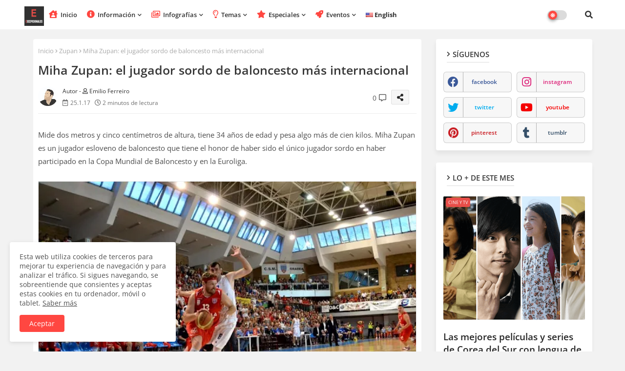

--- FILE ---
content_type: text/html; charset=UTF-8
request_url: https://www.excepcionales.es/2017/01/miha-zupan-el-jugador-sordo-de.html
body_size: 68095
content:
<!DOCTYPE html>
<html class='ltr' dir='ltr' lang='es' xmlns='http://www.w3.org/1999/xhtml' xmlns:b='http://www.google.com/2005/gml/b' xmlns:data='http://www.google.com/2005/gml/data' xmlns:expr='http://www.google.com/2005/gml/expr'>
<head>
<!--- Edgy Templates All Packed SEO /-->
<meta content='width=device-width, initial-scale=1, minimum-scale=1' name='viewport'/>
<title>Miha Zupan: el jugador sordo de baloncesto más internacional</title>
<meta content='text/html; charset=UTF-8' http-equiv='Content-Type'/>
<meta content='blogger' name='generator'/>
<link href='https://www.excepcionales.es/favicon.ico' rel='icon' type='image/x-icon'/>
<link href='https://www.excepcionales.es/favicon.ico' rel='icon' sizes='32x32'/>
<link href='https://www.excepcionales.es/favicon.ico' rel='icon' sizes='100x100'/>
<link href='https://www.excepcionales.es/favicon.ico' rel='apple-touch-icon'/>
<meta content='https://www.excepcionales.es/favicon.ico' name='msapplication-TileImage'/>
<link href='https://www.excepcionales.es/2017/01/miha-zupan-el-jugador-sordo-de.html' hreflang='x-default' rel='alternate'/>
<meta content='#e84d48' name='theme-color'/>
<meta content='#e84d48' name='msapplication-navbutton-color'/>
<link href='https://www.excepcionales.es/2017/01/miha-zupan-el-jugador-sordo-de.html' rel='canonical'/>
<link rel="alternate" type="application/atom+xml" title="Excepcionales - Atom" href="https://www.excepcionales.es/feeds/posts/default" />
<link rel="alternate" type="application/rss+xml" title="Excepcionales - RSS" href="https://www.excepcionales.es/feeds/posts/default?alt=rss" />
<link rel="service.post" type="application/atom+xml" title="Excepcionales - Atom" href="https://www.blogger.com/feeds/1437568570507334846/posts/default" />

<link rel="alternate" type="application/atom+xml" title="Excepcionales - Atom" href="https://www.excepcionales.es/feeds/2465376802290493987/comments/default" />
<meta content='Miha Zupan es un jugador sordo de baloncesto que ha participado en la Copa Mundial de Baloncesto, en la Euroliga y numerosos encuentros internacionales.' name='description'/>
<!-- Metadata for Open Graph protocol available here http://ogp.me/. -->
<meta content='index, follow, max-snippet:-1, max-image-preview:large, max-video-preview:-1' name='robots'/>
<meta content='article' property='og:type'/>
<meta content='Miha Zupan: el jugador sordo de baloncesto más internacional' property='og:title'/>
<meta content='https://www.excepcionales.es/2017/01/miha-zupan-el-jugador-sordo-de.html' property='og:url'/>
<meta content='Miha Zupan es un jugador sordo de baloncesto que ha participado en la Copa Mundial de Baloncesto, en la Euroliga y numerosos encuentros internacionales.' property='og:description'/>
<meta content='Excepcionales' property='og:site_name'/>
<meta content='https://blogger.googleusercontent.com/img/b/R29vZ2xl/AVvXsEjR1yMMEPGZmNFFuWMAuXTXmoXo05T-TL4_he3fJoH9rDlm3nwdk6kyYfAU6aPwGhc3pb6QY0ICr3lwfRb3MFO-Jet4wu0l2M3owcU8aew3Qij_NM4_9L6RHCFSZD9qIAYbmTZ45CPoNQc/s640/Miha+Zupan.jpg' property='og:image'/>
<meta content='https://blogger.googleusercontent.com/img/b/R29vZ2xl/AVvXsEjR1yMMEPGZmNFFuWMAuXTXmoXo05T-TL4_he3fJoH9rDlm3nwdk6kyYfAU6aPwGhc3pb6QY0ICr3lwfRb3MFO-Jet4wu0l2M3owcU8aew3Qij_NM4_9L6RHCFSZD9qIAYbmTZ45CPoNQc/s640/Miha+Zupan.jpg' name='twitter:image'/>
<meta content='Miha Zupan: el jugador sordo de baloncesto más internacional' property='og:title'/>
<meta content='Miha Zupan: el jugador sordo de baloncesto más internacional' name='keywords'/>
<link href='https://www.excepcionales.es/2017/01/miha-zupan-el-jugador-sordo-de.html' hreflang='en' rel='alternate'/>
<meta content='summary_large_image' name='twitter:card'/>
<meta content='Miha Zupan: el jugador sordo de baloncesto más internacional' name='twitter:title'/>
<meta content='https://www.excepcionales.es/2017/01/miha-zupan-el-jugador-sordo-de.html' name='twitter:domain'/>
<meta content='Miha Zupan es un jugador sordo de baloncesto que ha participado en la Copa Mundial de Baloncesto, en la Euroliga y numerosos encuentros internacionales.' name='twitter:description'/>
<meta content='Miha Zupan es un jugador sordo de baloncesto que ha participado en la Copa Mundial de Baloncesto, en la Euroliga y numerosos encuentros internacionales.' name='twitter:creator'/>
<meta content='en_US' property='og:locale'/>
<meta content='en_GB' property='og:locale:alternate'/>
<meta content='id_ID' property='og:locale:alternate'/>
<link href='//1.bp.blogspot.com' rel='dns-prefetch'/>
<link href='//28.2bp.blogspot.com' rel='dns-prefetch'/>
<link href='//3.bp.blogspot.com' rel='dns-prefetch'/>
<link href='//4.bp.blogspot.com' rel='dns-prefetch'/>
<link href='//2.bp.blogspot.com' rel='dns-prefetch'/>
<link href='//www.blogger.com' rel='dns-prefetch'/>
<link href='//maxcdn.bootstrapcdn.com' rel='dns-prefetch'/>
<link href='//fonts.googleapis.com' rel='dns-prefetch'/>
<link href='//use.fontawesome.com' rel='dns-prefetch'/>
<link href='//ajax.googleapis.com' rel='dns-prefetch'/>
<link href='//resources.blogblog.com' rel='dns-prefetch'/>
<link href='//feeds.feedburner.com' rel='dns-prefetch'/>
<link href='//cdnjs.cloudflare.com' rel='dns-prefetch'/>
<link href='//www.google-analytics.com' rel='dns-prefetch'/>
<link href='//themes.googleusercontent.com ' rel='dns-prefetch'/>
<link href='//pagead2.googlesyndication.com' rel='dns-prefetch'/>
<link href='//googleads.g.doubleclick.net' rel='dns-prefetch'/>
<link href='//www.gstatic.com' rel='preconnect'/>
<link href='//www.googletagservices.com' rel='dns-prefetch'/>
<link href='//static.xx.fbcdn.net' rel='dns-prefetch'/>
<link href='//tpc.googlesyndication.com' rel='dns-prefetch'/>
<link href='//apis.google.com' rel='dns-prefetch'/>
<link href='//www.facebook.com' rel='dns-prefetch'/>
<link href='//connect.facebook.net' rel='dns-prefetch'/>
<link href='//twitter.com' rel='dns-prefetch'/>
<link href='//www.youtube.com' rel='dns-prefetch'/>
<link href='//www.pinterest.com' rel='dns-prefetch'/>
<link href='//www.linkedin.com' rel='dns-prefetch'/>
<!-- Font Awesome Free 5.15.4 -->
<link href='//cdnjs.cloudflare.com/ajax/libs/font-awesome/5.15.4/css/fontawesome.min.css' rel='stylesheet'/>
<!-- Google Fonts -->
<link href='https://fonts.googleapis.com/css?family=Lato:400,400i,500,500i,700,700i' media='all' rel='stylesheet' type='text/css'/>
<link href='https://stackpath.bootstrapcdn.com/font-awesome/4.7.0/css/font-awesome.min.css' rel='stylesheet'/>
<link href='//ajax.googleapis.com' rel='dns-prefetch'/>
<link href='//stackpath.bootstrapcdn.com' rel='dns-prefetch'/>
<link href='//fonts.googleapis.com' rel='dns-prefetch'/>
<link href='//1.bp.blogspot.com' rel='dns-prefetch'/>
<link href='//2.bp.blogspot.com' rel='dns-prefetch'/>
<link href='//3.bp.blogspot.com' rel='dns-prefetch'/>
<link href='//4.bp.blogspot.com' rel='dns-prefetch'/>
<link href='//w3.org' rel='dns-prefetch'/>
<!--- ONESIGNAL NOTIFICATIONS -->
<script async='async' src='https://cdn.onesignal.com/sdks/OneSignalSDK.js'></script>
<script>
      window.OneSignal = window.OneSignal || [];
      OneSignal.push(function() {
        OneSignal.init({
          appId: "6e89354e-b361-4c26-ae56-ebdce0ce9fc8",
        });
      });
    </script>
<!-- RICH CARDS GOOGLE -->
<script type='application/ld+json'>
{
  "@context": "https://schema.org",
  "@type": "BLog",
  "name": "Excepcionales",
  "url": "https://www.excepcionales.es/",
  "image": "https://blogger.googleusercontent.com/img/b/R29vZ2xl/AVvXsEglM6m2VPDIoCJH1jx6oZy5mzU2sNy0xEg6NdG_SXHguY-U6K21XWVBcDAhBta9LmArZHxzGQ7srUFscDJwaj9Yoq9lULPZWQC01-XYQ1CvtlvL05QRvW0n4LmYM-abAm0t74IYvJWcaXU/s1600/Logo+Excepcionales.jpg",
  "author": "Emilio Ferreiro Lago"
}
</script>
<!-- Global site tag (gtag.js) - Google Analytics -->
<script async='async' src='https://www.googletagmanager.com/gtag/js?id=UA-71748498-1'></script>
<script>
  window.dataLayer = window.dataLayer || [];
  function gtag(){dataLayer.push(arguments);}
  gtag('js', new Date());

  gtag('config', 'UA-71748498-1');
</script>
<!-- Description and Keywords (start) -->
<meta content='Excepcionales' name='title'/>
<meta content='Emilio Ferreiro Lago' name='author'/>
<meta content='4db0e76ed5d08b9c1a9ffdab62d1f6df' name='p:domain_verify'/>
<!-- Indexación en Bing -->
<meta content='DE056D7634626B6599BB3B827AD19799' name='msvalidate.01'/>
<!-- Meta etiquetas Facebook para que al compartir se vea título, descripción e imagen correctamente -->
<meta content='Miha Zupan: el jugador sordo de baloncesto más internacional' property='og:title'/>
<meta content='https://www.excepcionales.es/2017/01/miha-zupan-el-jugador-sordo-de.html' property='og:url'/>
<meta content='article' property='og:type'/>
<meta content='Excepcionales' property='og:site_name'/>
<meta content='https://blogger.googleusercontent.com/img/b/R29vZ2xl/AVvXsEjR1yMMEPGZmNFFuWMAuXTXmoXo05T-TL4_he3fJoH9rDlm3nwdk6kyYfAU6aPwGhc3pb6QY0ICr3lwfRb3MFO-Jet4wu0l2M3owcU8aew3Qij_NM4_9L6RHCFSZD9qIAYbmTZ45CPoNQc/s640/Miha+Zupan.jpg' property='og:image'/>
<meta content='1200' property='og:image:width'/>
<meta content='630' property='og:image:height'/>
<meta content='Miha Zupan es un jugador sordo de baloncesto que ha participado en la Copa Mundial de Baloncesto, en la Euroliga y numerosos encuentros internacionales.' name='og:description'/>
<meta content='1755607367986139' property='fb:app_id'/>
<meta content='1216523671697680' property='fb:admins'/>
<!-- Template Style CSS -->
<style id='page-skin-1' type='text/css'><!--
/*
-----------------------------------------------
Blogger Template Style
Name:        Speedily Default - Blogger Premium Template
Version:     2.0.0.V
Author:      Edgy Templates
Author Url:  https://edgytemplates.com/
Designed by: Edgy Templates
Last Update: 04/January/2021
This Theme is Created by edgytemplates.com This work is licensed under a Creative Commons Attribution-NoDerivatives 4.0 International License http://creativecommons.org/licenses/by-nd/4.0/ No One Has Been Permission to Sell Or Distribute this template without Our Permission.
----------------------------------------------- */
/*-- Google Open Sans Font Family --*/
@font-face{font-family:'Open Sans';font-style:italic;font-weight:400;font-stretch:100%;font-display:swap;src:url(https://fonts.gstatic.com/s/opensans/v27/memQYaGs126MiZpBA-UFUIcVXSCEkx2cmqvXlWq8tWZ0Pw86hd0Rk8ZkWV0ewJER.woff2) format('woff2');unicode-range:U+0460-052F,U+1C80-1C88,U+20B4,U+2DE0-2DFF,U+A640-A69F,U+FE2E-FE2F;}
@font-face{font-family:'Open Sans';font-style:italic;font-weight:400;font-stretch:100%;font-display:swap;src:url(https://fonts.gstatic.com/s/opensans/v27/memQYaGs126MiZpBA-UFUIcVXSCEkx2cmqvXlWq8tWZ0Pw86hd0Rk8ZkWVQewJER.woff2) format('woff2');unicode-range:U+0400-045F,U+0490-0491,U+04B0-04B1,U+2116;}
@font-face{font-family:'Open Sans';font-style:italic;font-weight:400;font-stretch:100%;font-display:swap;src:url(https://fonts.gstatic.com/s/opensans/v27/memQYaGs126MiZpBA-UFUIcVXSCEkx2cmqvXlWq8tWZ0Pw86hd0Rk8ZkWVwewJER.woff2) format('woff2');unicode-range:U+1F00-1FFF;}
@font-face{font-family:'Open Sans';font-style:italic;font-weight:400;font-stretch:100%;font-display:swap;src:url(https://fonts.gstatic.com/s/opensans/v27/memQYaGs126MiZpBA-UFUIcVXSCEkx2cmqvXlWq8tWZ0Pw86hd0Rk8ZkWVMewJER.woff2) format('woff2');unicode-range:U+0370-03FF;}
@font-face{font-family:'Open Sans';font-style:italic;font-weight:400;font-stretch:100%;font-display:swap;src:url(https://fonts.gstatic.com/s/opensans/v27/memQYaGs126MiZpBA-UFUIcVXSCEkx2cmqvXlWq8tWZ0Pw86hd0Rk8ZkWVIewJER.woff2) format('woff2');unicode-range:U+0590-05FF,U+20AA,U+25CC,U+FB1D-FB4F;}
@font-face{font-family:'Open Sans';font-style:italic;font-weight:400;font-stretch:100%;font-display:swap;src:url(https://fonts.gstatic.com/s/opensans/v27/memQYaGs126MiZpBA-UFUIcVXSCEkx2cmqvXlWq8tWZ0Pw86hd0Rk8ZkWV8ewJER.woff2) format('woff2');unicode-range:U+0102-0103,U+0110-0111,U+0128-0129,U+0168-0169,U+01A0-01A1,U+01AF-01B0,U+1EA0-1EF9,U+20AB;}
@font-face{font-family:'Open Sans';font-style:italic;font-weight:400;font-stretch:100%;font-display:swap;src:url(https://fonts.gstatic.com/s/opensans/v27/memQYaGs126MiZpBA-UFUIcVXSCEkx2cmqvXlWq8tWZ0Pw86hd0Rk8ZkWV4ewJER.woff2) format('woff2');unicode-range:U+0100-024F,U+0259,U+1E00-1EFF,U+2020,U+20A0-20AB,U+20AD-20CF,U+2113,U+2C60-2C7F,U+A720-A7FF;}
@font-face{font-family:'Open Sans';font-style:italic;font-weight:400;font-stretch:100%;font-display:swap;src:url(https://fonts.gstatic.com/s/opensans/v27/memQYaGs126MiZpBA-UFUIcVXSCEkx2cmqvXlWq8tWZ0Pw86hd0Rk8ZkWVAewA.woff2) format('woff2');unicode-range:U+0000-00FF,U+0131,U+0152-0153,U+02BB-02BC,U+02C6,U+02DA,U+02DC,U+2000-206F,U+2074,U+20AC,U+2122,U+2191,U+2193,U+2212,U+2215,U+FEFF,U+FFFD;}
@font-face{font-family:'Open Sans';font-style:normal;font-weight:400;font-stretch:100%;font-display:swap;src:url(https://fonts.gstatic.com/s/opensans/v27/memvYaGs126MiZpBA-UvWbX2vVnXBbObj2OVTSKmu1aB.woff2) format('woff2');unicode-range:U+0460-052F,U+1C80-1C88,U+20B4,U+2DE0-2DFF,U+A640-A69F,U+FE2E-FE2F;}
@font-face{font-family:'Open Sans';font-style:normal;font-weight:400;font-stretch:100%;font-display:swap;src:url(https://fonts.gstatic.com/s/opensans/v27/memvYaGs126MiZpBA-UvWbX2vVnXBbObj2OVTSumu1aB.woff2) format('woff2');unicode-range:U+0400-045F,U+0490-0491,U+04B0-04B1,U+2116;}
@font-face{font-family:'Open Sans';font-style:normal;font-weight:400;font-stretch:100%;font-display:swap;src:url(https://fonts.gstatic.com/s/opensans/v27/memvYaGs126MiZpBA-UvWbX2vVnXBbObj2OVTSOmu1aB.woff2) format('woff2');unicode-range:U+1F00-1FFF;}
@font-face{font-family:'Open Sans';font-style:normal;font-weight:400;font-stretch:100%;font-display:swap;src:url(https://fonts.gstatic.com/s/opensans/v27/memvYaGs126MiZpBA-UvWbX2vVnXBbObj2OVTSymu1aB.woff2) format('woff2');unicode-range:U+0370-03FF;}
@font-face{font-family:'Open Sans';font-style:normal;font-weight:400;font-stretch:100%;font-display:swap;src:url(https://fonts.gstatic.com/s/opensans/v27/memvYaGs126MiZpBA-UvWbX2vVnXBbObj2OVTS2mu1aB.woff2) format('woff2');unicode-range:U+0590-05FF,U+20AA,U+25CC,U+FB1D-FB4F;}
@font-face{font-family:'Open Sans';font-style:normal;font-weight:400;font-stretch:100%;font-display:swap;src:url(https://fonts.gstatic.com/s/opensans/v27/memvYaGs126MiZpBA-UvWbX2vVnXBbObj2OVTSCmu1aB.woff2) format('woff2');unicode-range:U+0102-0103,U+0110-0111,U+0128-0129,U+0168-0169,U+01A0-01A1,U+01AF-01B0,U+1EA0-1EF9,U+20AB;}
@font-face{font-family:'Open Sans';font-style:normal;font-weight:400;font-stretch:100%;font-display:swap;src:url(https://fonts.gstatic.com/s/opensans/v27/memvYaGs126MiZpBA-UvWbX2vVnXBbObj2OVTSGmu1aB.woff2) format('woff2');unicode-range:U+0100-024F,U+0259,U+1E00-1EFF,U+2020,U+20A0-20AB,U+20AD-20CF,U+2113,U+2C60-2C7F,U+A720-A7FF;}
@font-face{font-family:'Open Sans';font-style:normal;font-weight:400;font-stretch:100%;font-display:swap;src:url(https://fonts.gstatic.com/s/opensans/v27/memvYaGs126MiZpBA-UvWbX2vVnXBbObj2OVTS-muw.woff2) format('woff2');unicode-range:U+0000-00FF,U+0131,U+0152-0153,U+02BB-02BC,U+02C6,U+02DA,U+02DC,U+2000-206F,U+2074,U+20AC,U+2122,U+2191,U+2193,U+2212,U+2215,U+FEFF,U+FFFD;}
@font-face{font-family:'Open Sans';font-style:normal;font-weight:600;font-stretch:100%;font-display:swap;src:url(https://fonts.gstatic.com/s/opensans/v27/memvYaGs126MiZpBA-UvWbX2vVnXBbObj2OVTSKmu1aB.woff2) format('woff2');unicode-range:U+0460-052F,U+1C80-1C88,U+20B4,U+2DE0-2DFF,U+A640-A69F,U+FE2E-FE2F;}
@font-face{font-family:'Open Sans';font-style:normal;font-weight:600;font-stretch:100%;font-display:swap;src:url(https://fonts.gstatic.com/s/opensans/v27/memvYaGs126MiZpBA-UvWbX2vVnXBbObj2OVTSumu1aB.woff2) format('woff2');unicode-range:U+0400-045F,U+0490-0491,U+04B0-04B1,U+2116;}
@font-face{font-family:'Open Sans';font-style:normal;font-weight:600;font-stretch:100%;font-display:swap;src:url(https://fonts.gstatic.com/s/opensans/v27/memvYaGs126MiZpBA-UvWbX2vVnXBbObj2OVTSOmu1aB.woff2) format('woff2');unicode-range:U+1F00-1FFF;}
@font-face{font-family:'Open Sans';font-style:normal;font-weight:600;font-stretch:100%;font-display:swap;src:url(https://fonts.gstatic.com/s/opensans/v27/memvYaGs126MiZpBA-UvWbX2vVnXBbObj2OVTSymu1aB.woff2) format('woff2');unicode-range:U+0370-03FF;}
@font-face{font-family:'Open Sans';font-style:normal;font-weight:600;font-stretch:100%;font-display:swap;src:url(https://fonts.gstatic.com/s/opensans/v27/memvYaGs126MiZpBA-UvWbX2vVnXBbObj2OVTS2mu1aB.woff2) format('woff2');unicode-range:U+0590-05FF,U+20AA,U+25CC,U+FB1D-FB4F;}
@font-face{font-family:'Open Sans';font-style:normal;font-weight:600;font-stretch:100%;font-display:swap;src:url(https://fonts.gstatic.com/s/opensans/v27/memvYaGs126MiZpBA-UvWbX2vVnXBbObj2OVTSCmu1aB.woff2) format('woff2');unicode-range:U+0102-0103,U+0110-0111,U+0128-0129,U+0168-0169,U+01A0-01A1,U+01AF-01B0,U+1EA0-1EF9,U+20AB;}
@font-face{font-family:'Open Sans';font-style:normal;font-weight:600;font-stretch:100%;font-display:swap;src:url(https://fonts.gstatic.com/s/opensans/v27/memvYaGs126MiZpBA-UvWbX2vVnXBbObj2OVTSGmu1aB.woff2) format('woff2');unicode-range:U+0100-024F,U+0259,U+1E00-1EFF,U+2020,U+20A0-20AB,U+20AD-20CF,U+2113,U+2C60-2C7F,U+A720-A7FF;}
@font-face{font-family:'Open Sans';font-style:normal;font-weight:600;font-stretch:100%;font-display:swap;src:url(https://fonts.gstatic.com/s/opensans/v27/memvYaGs126MiZpBA-UvWbX2vVnXBbObj2OVTS-muw.woff2) format('woff2');unicode-range:U+0000-00FF,U+0131,U+0152-0153,U+02BB-02BC,U+02C6,U+02DA,U+02DC,U+2000-206F,U+2074,U+20AC,U+2122,U+2191,U+2193,U+2212,U+2215,U+FEFF,U+FFFD;}
@font-face{font-family:'Open Sans';font-style:normal;font-weight:700;font-stretch:100%;font-display:swap;src:url(https://fonts.gstatic.com/s/opensans/v27/memvYaGs126MiZpBA-UvWbX2vVnXBbObj2OVTSKmu1aB.woff2) format('woff2');unicode-range:U+0460-052F,U+1C80-1C88,U+20B4,U+2DE0-2DFF,U+A640-A69F,U+FE2E-FE2F;}
@font-face{font-family:'Open Sans';font-style:normal;font-weight:700;font-stretch:100%;font-display:swap;src:url(https://fonts.gstatic.com/s/opensans/v27/memvYaGs126MiZpBA-UvWbX2vVnXBbObj2OVTSumu1aB.woff2) format('woff2');unicode-range:U+0400-045F,U+0490-0491,U+04B0-04B1,U+2116;}
@font-face{font-family:'Open Sans';font-style:normal;font-weight:700;font-stretch:100%;font-display:swap;src:url(https://fonts.gstatic.com/s/opensans/v27/memvYaGs126MiZpBA-UvWbX2vVnXBbObj2OVTSOmu1aB.woff2) format('woff2');unicode-range:U+1F00-1FFF;}
@font-face{font-family:'Open Sans';font-style:normal;font-weight:700;font-stretch:100%;font-display:swap;src:url(https://fonts.gstatic.com/s/opensans/v27/memvYaGs126MiZpBA-UvWbX2vVnXBbObj2OVTSymu1aB.woff2) format('woff2');unicode-range:U+0370-03FF;}
@font-face{font-family:'Open Sans';font-style:normal;font-weight:700;font-stretch:100%;font-display:swap;src:url(https://fonts.gstatic.com/s/opensans/v27/memvYaGs126MiZpBA-UvWbX2vVnXBbObj2OVTS2mu1aB.woff2) format('woff2');unicode-range:U+0590-05FF,U+20AA,U+25CC,U+FB1D-FB4F;}
@font-face{font-family:'Open Sans';font-style:normal;font-weight:700;font-stretch:100%;font-display:swap;src:url(https://fonts.gstatic.com/s/opensans/v27/memvYaGs126MiZpBA-UvWbX2vVnXBbObj2OVTSCmu1aB.woff2) format('woff2');unicode-range:U+0102-0103,U+0110-0111,U+0128-0129,U+0168-0169,U+01A0-01A1,U+01AF-01B0,U+1EA0-1EF9,U+20AB;}
@font-face{font-family:'Open Sans';font-style:normal;font-weight:700;font-stretch:100%;font-display:swap;src:url(https://fonts.gstatic.com/s/opensans/v27/memvYaGs126MiZpBA-UvWbX2vVnXBbObj2OVTSGmu1aB.woff2) format('woff2');unicode-range:U+0100-024F,U+0259,U+1E00-1EFF,U+2020,U+20A0-20AB,U+20AD-20CF,U+2113,U+2C60-2C7F,U+A720-A7FF;}
@font-face{font-family:'Open Sans';font-style:normal;font-weight:700;font-stretch:100%;font-display:swap;src:url(https://fonts.gstatic.com/s/opensans/v27/memvYaGs126MiZpBA-UvWbX2vVnXBbObj2OVTS-muw.woff2) format('woff2');unicode-range:U+0000-00FF,U+0131,U+0152-0153,U+02BB-02BC,U+02C6,U+02DA,U+02DC,U+2000-206F,U+2074,U+20AC,U+2122,U+2191,U+2193,U+2212,U+2215,U+FEFF,U+FFFD;}
/*-- Font Awesome Free 5.15.1 --*/
@font-face{font-family:"Font Awesome 5 Brands";font-display:swap;font-style:normal;font-weight:400;font-display:block;src:url(https://cdnjs.cloudflare.com/ajax/libs/font-awesome/5.15.1/webfonts/fa-brands-400.eot);src:url(https://cdnjs.cloudflare.com/ajax/libs/font-awesome/5.15.1/webfonts/fa-brands-400.eot?#iefix) format("embedded-opentype"),url(https://cdnjs.cloudflare.com/ajax/libs/font-awesome/5.15.1/webfonts/fa-brands-400.woff2) format("woff2"),url(https://cdnjs.cloudflare.com/ajax/libs/font-awesome/5.15.1/webfonts/fa-brands-400.woff) format("woff"),url(https://cdnjs.cloudflare.com/ajax/libs/font-awesome/5.15.1/webfonts/fa-brands-400.ttf) format("truetype"),url(https://cdnjs.cloudflare.com/ajax/libs/font-awesome/5.15.1/webfonts/fa-brands-400.svg#fontawesome) format("svg")}.fab{font-family:"Font Awesome 5 Brands";font-weight:400}
@font-face{font-family:"Font Awesome 5 Free";font-display:swap;font-style:normal;font-weight:400;font-display:block;src:url(https://cdnjs.cloudflare.com/ajax/libs/font-awesome/5.15.1/webfonts/fa-regular-400.eot);src:url(https://cdnjs.cloudflare.com/ajax/libs/font-awesome/5.15.1/webfonts/fa-regular-400.eot?#iefix) format("embedded-opentype"),url(https://cdnjs.cloudflare.com/ajax/libs/font-awesome/5.15.1/webfonts/fa-regular-400.woff2) format("woff2"),url(https://cdnjs.cloudflare.com/ajax/libs/font-awesome/5.15.1/webfonts/fa-regular-400.woff) format("woff"),url(https://cdnjs.cloudflare.com/ajax/libs/font-awesome/5.15.1/webfonts/fa-regular-400.ttf) format("truetype"),url(https://cdnjs.cloudflare.com/ajax/libs/font-awesome/5.15.1/webfonts/fa-regular-400.svg#fontawesome) format("svg")}.far{font-family:"Font Awesome 5 Free";font-weight:400}
@font-face{font-family:"Font Awesome 5 Free";font-display:swap;font-style:normal;font-weight:900;font-display:block;src:url(https://cdnjs.cloudflare.com/ajax/libs/font-awesome/5.15.1/webfonts/fa-solid-900.eot);src:url(https://cdnjs.cloudflare.com/ajax/libs/font-awesome/5.15.1/webfonts/fa-solid-900.eot?#iefix) format("embedded-opentype"),url(https://cdnjs.cloudflare.com/ajax/libs/font-awesome/5.15.1/webfonts/fa-solid-900.woff2) format("woff2"),url(https://cdnjs.cloudflare.com/ajax/libs/font-awesome/5.15.1/webfonts/fa-solid-900.woff) format("woff"),url(https://cdnjs.cloudflare.com/ajax/libs/font-awesome/5.15.1/webfonts/fa-solid-900.ttf) format("truetype"),url(https://cdnjs.cloudflare.com/ajax/libs/font-awesome/5.15.1/webfonts/fa-solid-900.svg#fontawesome) format("svg")}.fa,.far,.fas{font-family:"Font Awesome 5 Free"}.fa,.fas{font-weight:900}
/*-- Reset CSS Start Here --*/
html.rtl {
--body-font: 'Cairo',Arial,sans-serif;
--meta-font: 'Cairo',Arial,sans-serif;
--title-font: 'Cairo',Arial,sans-serif;
--text-font: 'Cairo',Arial,sans-serif;
}
:root{
--body-font:'Open Sans', Arial, sans-serif;
--title-font:'Open Sans', Arial, sans-serif;
--meta-font:'Open Sans', Arial, sans-serif;
--text-font:'Open Sans', Arial, sans-serif;
--text-font-color:#4c4c4c;
--runs-solid-color:#c1bbbb;
--black-color:#404040;
--hero-color:#aaaaaa;
--main-menu-bg:#ffffff;
--snippet-color:#aba4a4;
--solid-border:#ddd;
--featured-posts-title:#272727;
--button-bg-color:#ff4741;
--button-text-color:#ffffff;
--cloud-bg-color:#ff4741;
--cloud-border-color:#ff4741;
--list-text-color:#ff4741;
--theme-text-color:#373737;
--featured-gadgets-title:#373737;
--placeholder-text-color:#3e3e3e;
--main-menu-text-color:#313131;
--sub-menu-text-color:#313131;
--footer-title-color:#d6d6d6;
--footer-copyright-bg:#000000;
--body-color-main:#f2f2f2 url() repeat fixed top left;
--all-link-color:#e84d48;
--label-bg-color:#e84d48;
--black-text:#000000;
--main-text-color:#000000;
--mobile-menu-bg:#ffffff;
--white-bg:#ffffff;
--bg-cards:#ffffff;
--block-bg:#ffffff;
--featured-posts-title-featured:#ffffff;
--white-label-color:#ffffff;
--bg-cards-video:#121212;
--bg-cards-shadow:-1px 7px 10px 0 rgb(0 0 0 / 0.06);
--bt-breaking:rgba(0 0 0 / 0.08);
--bt-breaking-text:#626262;
--shadow-top:0 0 20px rgba(0,0,0,.15);
--shadow-top-fixed:5px 5px 8px 0px rgba(224 223 223 / 0.48);
--ads-bg:rgb(143 183 255 / 0.20);
--ads-text:#898989;
--buttons-category-text:#1d1d1d;
--snip-text-color:#eeeeee;
--search-bt-text:#626262;
--comments-dec:#333;
--sticky-bg:#f1f1f1;
--input-form:transparent;
--bt-home:#f2f7fb;
--cm-count:#555555;
--block-inner-runs-text:#4e4e4e;
--footer-email-title:#ffffff;
--sticky-lists:#f7fcff;
--post-snip-data:#707070;
--post-snip-open:#383838;
--ico-relative:#0000ec;
--ico-relative-hover:#e60000;
--front-bg-lists:#fff;
--share-author-links:#585858;
--box-posts-share:#f1f1f1;
--title-share:#1c1c1c;
--title-share-fa:#5c5c5c;
--footer-text-color:#d6d6d6;
--footer-about-text:#d6d6d6;
--footer-bg-color:#000000;
--footer-gadgets-title:#d6d6d6;
--main-logo-text-color:#000000;
--submenu-bg-color:#eeeeee;
--comment-content:#f6f6f6;
--comment-text:#5e5e5e;
--label-text-color:#2c2c2c;
--pager-text-color:#6b6b6b;
--back-top-text:#3e3e3e;
--back-top:rgb(90 90 90 / 0.18);
--box-shadows:rgb(102 102 102 / 0.13);
}
body.dark{
--main-logo-text-color:#d4d4d4;
--all-link-color:rgba(232, 77, 72);
--body-color-main:#292929;
--main-menu: #383838;
--text-font-color:#e3e3e3;
--shadow-top:none;
--cloud-border-color:rgb(100 100 100 / 0.66);
--cloud-bg-color:#ffffff;
--mobile-menu-bg:#212121;
--input-form:rgb(112 112 112 / 0.34);
--shadow-top-fixed:none;
--white-label-color:#464646;
--search-bt-text:#b5b5b5;
--main-menu-text-color:#dadada;
--sub-menu-text-color:#dadada;
--title-share:#dddddd;
--bg-cards:#212121;
--black-color:#d9d9d9;
--title-share-fa:#dddddd;
--front-bg-lists:#292929;
--box-shadows:transparent;
--bt-home:#212121;
--sticky-lists:#212121;
--main-menu-bg:#232323;
--post-snip-open:#eee;
--footer-gadgets-title:#c3c3c3;
--footer-title-color:#adadad;
--sticky-bg:#212121;
--placeholder-text-color:#dadada;
--theme-text-color:#dadada;
--featured-gadgets-title:#dadada;
--ads-bg:#1c1c1c;
--box-posts-share:#323232;
--submenu-bg-color:#212121;
--label-text-color:#a1a1a1;
--featured-posts-title: #c3c3c3;
--ads-text:#dadada;
--featured-posts-title-featured:transparent;
--buttons-category-text:#dadada;
--block-bg:#3a3a3a;
--black-text:#f3f8fb;
--post-snip-data:#a5a5a5;
--filter-bg:rgb(127 127 127 / 0.47);
--back-top-text:#d3d3d3;
--comments-dec:#cecece;
--comment-content:#353535;
--comment-text:#c1c1c1;
--footer-bg-color:#181818;
--footer-text-color:#E4E4E4;
--cm-count:#E4E4E4;
--main-text-color:#E4E4E4;
--block-inner-runs-text:#c3c3c3;
--share-author-links:#E4E4E4;
--footer-copyright-bg:#292929;
}
a,abbr,acronym,address,applet,b,big,blockquote,body,caption,center,cite,code,dd,del,dfn,div,dl,dt,em,fieldset,font,form,h1,h2,h3,h4,h5,h6,html,i,iframe,img,ins,kbd,label,legend,li,object,p,pre,q,s,samp,small,span,strike,strong,sub,sup,table,tbody,td,tfoot,th,thead,tr,tt,u,ul,var{padding:0;border:0;outline:0;vertical-align:baseline;background:0;text-decoration:none}
form,textarea,input,button{font-family:var(--body-font);-webkit-appearance:none;-moz-appearance:none;appearance:none;border-radius:0;box-sizing:border-box}
.CSS_LIGHTBOX{z-index:999999!important}.CSS_LIGHTBOX_ATTRIBUTION_INDEX_CONTAINER .CSS_HCONT_CHILDREN_HOLDER > .CSS_LAYOUT_COMPONENT.CSS_HCONT_CHILD:first-child > .CSS_LAYOUT_COMPONENT{opacity:0}
input,textarea{outline:none}
/*! normalize.css v3.0.1 | MIT License | git.io/normalize */
dl,ul{list-style-position:inside;font-weight:400;list-style:none}
ul li{list-style:none}
caption,th{text-align:center}
html,body{text-size-adjust:none;-webkit-text-size-adjust:none;-moz-text-size-adjust:none;-ms-text-size-adjust:none}
.separator a{clear:none!important;float:none!important;margin-left:0!important;margin-right:0!important}
#Navbar1,#navbar-iframe,.widget-item-control,a.quickedit,.home-link,.feed-links{display:none!important}
.center{display:table;margin:0 auto;position:relative}
.widget > h2,.widget > h3{display:none}
.widget iframe,.widget img{max-width:100%}
.container{width:100%;max-width:1145px;margin:0 auto;padding:0px;box-sizing:border-box}
.center{display:table;margin:0 auto;position:relative}
img{border:0;position:relative}
a,a:visited{text-decoration:none}
.clearfix{clear:both}
.section,.widget,.widget ul{margin:0;padding:0}
a{color:var(--all-link-color)}
a img{border:0}
abbr{text-decoration:none}
.widget>h2,.widget>h3{display:none}
*:before,*:after{-webkit-box-sizing:border-box;-moz-box-sizing:border-box;box-sizing:border-box;}
/*-- CSS Variables --*/
.no-items.section{display:none}
h1,h2,h3,h4,h5,h6{font-family:var(--title-font);font-weight:600}
body{position:relative;background:var(--body-color-main);font-family:var(--body-font);font-size:14px;font-weight:400;color:var(--black-text);word-wrap:break-word;margin:0;padding:0;font-style:normal;line-height:1.4em}
#outer-wrapper{position:relative;overflow:hidden;width:100%;max-width:100%;margin:0 auto}
.outer-container{width:1178px}
h1{font-size:26px;line-height:28px}
h3{font-size:22px;line-height:21px}
h4{font-size:20px;line-height:18px}
h5{font-size:16px;line-height:16px}
h6{font-size:13px;line-height:13px;margin-bottom:0;margin-top:0}
@media only screen and (min-width:1025px){h1{font-size:42px;line-height:46px}
h2{font-size:36px;line-height:40px}
h3{font-size:28px;line-height:35px}
h4{font-size:21px;line-height:26px}
}
.post-body h1{font-size:28px}
.post-body h2{font-size:24px}
.post-body h3{font-size:21px}
.post-body h4{font-size:18px}
.post-body h5{font-size:16px}
.post-body h6{font-size:13px}
.dark .post-body p{background:transparent!important;color:#fff!important}
#center-container{position:relative;float:left;width:100%;overflow:hidden;padding:20px 0 0;margin:0}
#center-container > .container{margin:0 auto}
#feed-view{position:relative;float:left;width:calc(100% - (320px + 30px));box-sizing:border-box;padding:0}
#sidebar-container{position:relative;float:right;width:320px;box-sizing:border-box;padding:0}
.post-filter-image{position:relative;display:block;transition:transform .3s ease}
.snip-thumbnail{position:relative;width:100%;height:100%;display:block;object-fit:cover;z-index:1;opacity:0;transition:opacity .30s ease,transform .30s ease}
.snip-thumbnail.lazy-img{opacity:1}
.row,.row-1{position:relative;}
.post-filter-link:hover .snip-thumbnail{filter: brightness(1.09);}
.background-layer:before{content:'';position:absolute;left:0;right:0;bottom:0;height:66%;background-image:linear-gradient(to bottom,transparent,rgb(0 0 0 / 0.56));-webkit-backface-visibility:hidden;backface-visibility:hidden;z-index:2;opacity:1;margin:0;transition:opacity .25s ease}
/*-- Social Icons Start Here (Global FontAwesome Icon Codes) --*/
.social-footer a:before,.social a:before{display:inline-block;font-family:'Font Awesome 5 Brands';font-style:normal;font-weight:400}
.social-footer .blogger a:before,.social .blogger:before{content:"\f37d"}
.social-footer .behance a:before,.social .behance:before{content:"\f1b4"}
.social-footer .digg a:before,.social .digg:before{content:"\f1a6"}
.social-footer .instagram a:before,.social .instagram:before{content:"\f16d"}
.social-footer .pinterest a:before,.social .pinterest:before{content:"\f0d2"}
.social-footer .rss a:before,.social .rss:before{content:'\f09e';font-family:'Font Awesome 5 Free';font-weight:900}
.social-footer .facebook a:before,.social .facebook:before{content:"\f09a"}
.social-footer .facebook-f a:before,.social .facebook-f:before{content:"\f09a"}
.social-footer .twitter a:before,.social .twitter:before{content:"\f099"}
.social-footer .youtube a:before,.social .youtube:before{content:"\f167"}
.social-footer .stack-overflow a:before,.social .stack-overflow:before{content:"\f16c"}
.social-footer .github a:before,.social .github:before{content:"\f09b"}
.social-footer .linkedin a:before,.social .linkedin:before{content:"\f0e1"}
.social-footer .skype a:before,.social .skype:before{content:"\f17e"}
.social-footer .stumbleupon a:before,.social .stumbleupon:before{content:"\f1a4"}
.social-footer .tumblr a:before,.social .tumblr:before{content:"\f173"}
.social-footer .vk a:before,.social .vk:before{content:"\f189"}
.social-footer .reddit a:before,.social .reddit:before{content:"\f1a1"}
.social-footer .whatsapp a:before,.social .whatsapp:before{content:"\f232"}
.social-footer .telegram a:before,.social .telegram:before{content:"\f2c6"}
.social-footer .dribbble a:before,.social .dribbble:before{content:"\f17d"}
.social-footer .soundcloud a:before,.social .soundcloud:before{content:"\f1be"}
.social-footer .twitch a:before,.social .twitch:before{content:"\f1e8"}
.social-footer .delicious a:before,.social .delicious:before{content:"\f1a5"}
.social-footer .codepen a:before,.social .codepen:before{content:"\f1cb"}
.social-footer .snapchat a:before,.social .snapchat:before{content:"\f2ac"}
.social-footer .copy-post a:before,.social .copy-post:before{content:"\f0c5";font-family:'Font Awesome 5 Free'}
.social-footer .email a:before,.social .email:before{content:'\f0e0';font-family:'Font Awesome 5 Free'}
.social-footer .external-link a:before,.social .external-link:before{content:'\f35d';font-family:'Font Awesome 5 Free';font-weight:900}
.social-bg-hover a.blogger{color:#ff5722}
.social-bg-hover a.facebook,.social-bg-hover a.facebook-f{color:#3b5999}
.social-bg-hover a.twitter{color:#00acee}
.social-bg-hover a.youtube{color:#f50000}
.social-bg-hover a.messenger{color:#0084ff}
.social-bg-hover a.snapchat{color:#ffe700}
.social-bg-hover a.telegram{color:#179cde}
.social-bg-hover a.instagram{color:#dd277b}
.social-bg-hover a.pinterest,.social-bg-hover a.pinterest-p{color:#ca2127}
.social-bg-hover a.dribbble{color:#ea4c89}
.social-bg-hover a.linkedin{color:#0077b5}
.social-bg-hover a.stumbleupon{color:#eb4823}
.social-bg-hover a.vk{color:#4a76a8}
.social-bg-hover a.stack-overflow{color:#f48024}
.social-bg-hover a.github{color:#24292e}
.social-bg-hover a.soundcloud{background:linear-gradient(#ff7400,#ff3400)}
.social-bg-hover a.behance{color:#191919}
.social-bg-hover a.digg{color:#1b1a19}
.social-bg-hover a.delicious{color:#0076e8}
.social-bg-hover a.codepen{color:#000}
.social-bg-hover a.flipboard{color:#f52828}
.social-bg-hover a.reddit{color:#ff4500}
.social-bg-hover a.tumblr{color:#365069}
.social-bg-hover a.twitch{color:#6441a5}
.social-bg-hover a.rss{color:#ffc200}
.social-bg-hover a.skype{color:#00aff0}
.social-bg-hover a.whatsapp{color:#3fbb50}
.social-bg-hover a.discord{color:#7289da}
.social-bg-hover a.share{color:var(--hero-color)}
.social-bg-hover a.email{color:#888}
.social-bg-hover a.external-link{color:#3500e5}
.social-front-hover a.blogger{background:#ff5722}
.social-front-hover a.facebook,.social-front-hover a.facebook-f{background:#3b5999}
.social-front-hover a.twitter{background:#00acee}
.social-front-hover a.youtube{background:#f50000}
.social-front-hover a.messenger{background:#0084ff}
.social-front-hover a.snapchat{background:#ffe700}
.social-front-hover a.telegram{background:#179cde}
.social-front-hover a.instagram{background:linear-gradient(15deg,#ffb13d,#dd277b,#4d5ed4)}
.social-front-hover a.pinterest:hover,.social-front-hover a.pinterest-p{background:#ca2127}
.social-front-hover a.dribbble{background:#ea4c89}
.social-front-hover a.linkedin{background:#0077b5}
.social-front-hover a.stumbleupon{background:#eb4823}
.social-front-hover a.vk{background:#4a76a8}
.social-front-hover a.stack-overflow{background:#f48024}
.social-front-hover a.github{background:#24292e}
.social-front-hover a.soundcloud{background:linear-gradient(#ff7400,#ff3400)}
.social-front-hover a.behance{background:#191919}
.social-front-hover a.digg{background:#1b1a19}
.social-front-hover a.delicious{background:#0076e8}
.social-front-hover a.codepen{background:#000}
.social-front-hover a.flipboard{background:#f52828}
.social-front-hover a.reddit{background:#ff4500}
.social-front-hover a.tumblr{background:#365069}
.social-front-hover a.twitch{background:#6441a5}
.social-front-hover a.rss{background:#ffc200}
.social-front-hover a.skype{background:#00aff0}
.social-front-hover a.whatsapp{background:#3fbb50}
.social-front-hover a.discord{background:#7289da}
.social-front-hover a.share{background:var(--hero-color)}
.social-front-hover a.email{background:#888}
.social-front-hover a.external-link{background:#3500e5}
.Super-Menu-logo{display:none}
.dark .post-body ol>li:before{color:#eee}
.mega-mode{position:relative;padding:0 15px;margin-right:10px;text-align:center;border-radius:30px;display:inline-block;align-items:center;z-index:999}
.dark-button{display:none;}
.dark-button + .dark-toggle{outline:0;display:inline-block;width:40px;height:20px;vertical-align:middle;position:relative;cursor:pointer;margin-left:5px;-webkit-user-select:none;-moz-user-select:none;-ms-user-select:none;user-select:none;}
.dark-mode + .dark-toggle{border-radius:99em;transition:all .4s ease}
.dark-mode + .dark-toggle:after{content:'\f185';font-family:'Font Awesome 5 Free';font-size: 10px;font-weight:900;color:var(--button-text-color);line-height:18px;border-radius:100px;background:var(--button-bg-color);transition:left 0.3s cubic-bezier(0.175,0.885,0.32,1.275),padding 0.3s ease,margin 0.3s ease;position:absolute;width:18px;height:18px;top:1px;left:2px;box-shadow:0 3px 6px rgba(0,0,0,0.16),0 3px 6px rgba(0,0,0,0.23)}
.dark .dark-mode + .dark-toggle{background:rgb(255 237 198 / 0.41)}
.dark-mode + .dark-toggle{background:rgb(111 111 111 / 0.25)}
.dark .dark-mode + .dark-toggle:after{content:'\f186';left:53%;background:#d5904e}
#speedily-menu>.mega-menu{position:unset!important}
.speedily-mainmenu li:hover .BiggerMenu{opacity:1;visibility:visible}
.drop-down>a:after{content:'\f078';float:right;font-family:'Font Awesome 5 Free';font-size:9px;font-weight:900;margin:-1px 0 0 5px}
.BiggerMenu{top:59px;transition:all .3s ease;-webkit-transition:all .3s ease;-moz-transition:all .3s ease;-o-transition:all .3s ease;opacity:0;visibility:hidden;width:100%;left:0;box-sizing:border-box;right:0;z-index:3333;color:var(--white-bg);height:auto;padding:20px;text-align:center;min-height:100px;position:absolute;background-color:var(--block-bg);box-shadow:0 10px 10px rgba(0,0,0,0.28)}
.speedily-mainmenu li:hover .BiggerMenu{margin-top:1px;opacity:1;visibility:visible}
.Mega-ui{width:calc((100% - 50px) / 5);box-sizing:border-box;float:left;overflow:hidden;position:relative}
.Mega-ui:last-child{margin-right:0}
.Mega-ui .post-filter-link{height:100%}
.Mega-uis{display:flex;justify-content:space-between;flex-wrap:wrap}
.Mega-uis .Mega-img-ui{height:180px;display:block;overflow:hidden;border-radius:5px;}
.Mega-uis .entry-title{font-size:14px;font-weight:600;line-height:1.2em;margin:0}
/*----- Home Page Buttons -----*/
.mega-wrap{position:relative;margin:0;padding:0;overflow:hidden;}
.section-sticky{position:fixed;display:none;left:0;right:0;bottom:0;background-color:var(--sticky-lists);border-top:1px solid rgb(108 108 108 / 0.14);padding:0 25px;box-shadow:0 5px 15px 0 rgb(0 0 0 / 0.46);z-index:111;}
ul.mobileMenu{display:flex;align-items:center;justify-content:space-between;height:50px;margin:0;padding:0;list-style:none;}
ul.mobileMenu li{position:relative;text-align:center;}
ul.mobileMenu li label, ul.mobileMenu li a{display:block;font-size:20px;color:var(--button-bg-color)}
ul.mobileMenu li label:hover, ul.mobileMenu li a:hover{color: #464646;}
/*----- Table of Content (TOC). -----*/
.tociki-pro{display:flex;width:100%;clear:both;margin:0}
.tociki-inner{position:relative;max-width:100%;font-size:14px;background-color:rgba(165 165 165 / 0.10);overflow:hidden;line-height:23px;border:1px solid #a0a0a0;border-radius:5px}
a.tociki-title{position:relative;display:flex;align-items:center;justify-content:space-between;height:38px;font-size:16px;font-weight:600;color:var(--text-font-color);padding:0 15px;margin:0}
.tociki-title-text{display:flex}
.tociki-title-text:before{content:'\f0cb';font-family:'Font Awesome 5 Free';font-size:14px;font-weight:900;margin:0 5px 0 0}
.rtl .tociki-title-text:before{margin:0 0 0 5px}
.tociki-title:after{content:'\f078';font-family:'Font Awesome 5 Free';font-size:12px;font-weight:900;margin:0 0 0 25px;color:var(--buttons-category-text);}
.rtl .tociki-title:after{margin:0 25px 0 0;}
.tociki-title.opened:after{content:'\f077'}
a.tociki-title:hover{text-decoration:none}
#tociki{display:none;padding:0 15px 10px;margin:0}
#tociki ol{padding:0 0 0 15px}
#tociki li{font-size:14px;margin:10px 0}
#tociki li a{color:var(--main-text-color)}
#tociki li a:hover{opacity:0.8;text-decoration:underline}
/*----- Cap the total number of ads (widgets and inline ads). -----*/
#top-ad-placeholder .widget > .widget-title,#bottom-ad-placeholder .widget > .widget-title{display:none}
#top-ad-placeholder,#bottom-ad-placeholder{margin:15px 0;padding:0;width:100%;overflow:hidden;}
.main-ads-pikihome{position:relative;float:left;width:100%;margin:15px 0 0}
.main-ads-pikihome .widget{position:relative;float:left;width:100%;line-height:0;margin:0 0 5px}
#post-placeholder{position:relative;box-sizing:border-box;width:100%;height:auto;padding:0 5px;margin:10px 0}
#post-placeholder .widget{position:relative;width:100%;line-height:0;height:auto}
/*----- Standard footer section under Parent of Center Container element. -----*/
#footer-container{display:block;background:var(--footer-copyright-bg);margin:0;padding:0;overflow:hidden}
#footer-container .container{display:flex;flex-direction:column;justify-content:space-between;align-items:center;align-content:center;}
#footer-container .footer-copyright{position:relative;font-size:13px;margin:0}
.copyright-text{margin:0;color:var(--footer-text-color);line-height:50px;}
#footer-container .footer-copyright a{color:var(--footer-text-color)}
#footer-container .footer-copyright a:hover{color:var(--footer-text-color)}
#footer-checks-menu{position:relative;display:block;margin:5px 0 0}
.footer-checks-menu ul li{position:relative;float:left;margin:0}
.footer-checks-menu ul li a{float:left;font-size:14px;color:var(--footer-text-color);background:rgb(127 127 127 / 0.20);padding:6px 13px;margin:12px 5px 0;border-radius:15px;}
#footer-checks-menu ul li a:hover{opacity:0.8;}
.pikiList .postMode .fav-list{display:block;}
.postMode .fav-list,.pikiList .postMode .fav-grid{display:none;}
.postMode span i{font-size:17px;color:var(--button-bg-color);margin:0 0 0 5px;}
.postMode span{font-size:14px;margin:0 5px 0 0;cursor:pointer;}
.postMode .fav-grid{display:block;}
/*-- Top Social Menu CSS (IE/ IE9 etc.) --*/
.sharing-button .facebook a,.sharing-button .facebook-f a{background-color:#3b5999}
.sharing-button .twitter a,.sharing-button .twitter-square a{background-color:#00acee}
.sharing-button .reddit a{background-color:#ff4500}
.sharing-button .pinterest a,.sharing-button .pinterest-p a{background-color:#ca2127}
.sharing-button .linkedin a{background-color:#0077b5}
.sharing-button .whatsapp a{background-color:#3fbb50}
.sharing-button .email a{background-color:#888}
.Super-Menu .fa{color:#FFF! important}
/*-- Top Social Menu Code (jQuery Latest Menu) --*/
.active-search #search-flex{top:50px;z-index:15151515;left:initial;width:100%;max-width: 1200px;}
.active-search .overlay{filter:blur(2.5px);background-color:rgba(27,27,37,0.5);z-index:151515;backdrop-filter:saturate(100%) blur(2.5px);visibility:visible;opacity:1;}
.active-search  .fixed-nos{position: relative;z-index: initial;}
#speedily-menumode{position:relative;float:left;width:100%;height:auto;margin:0}
.speedily-menuwrap-wrap,.speedily-menuwrap{position:relative;float:left;background:var(--main-menu-bg);width:100%;height:60px;box-sizing:border-box;padding:0;margin:0;}
#speedily-menumode .container{position:relative;margin:0 auto;max-width: 1200px;}
.SuperLogo-wrap{position:relative;box-sizing: border-box;width:100%;float:left;margin:0 30px 0 0;padding: 0;}
.SuperLogo{position:relative;float:left;height:55px;padding:5px 0 0 10px;margin:0}
.SuperLogo .SuperLogo-img{display:flex;align-items:center;height:40px;overflow:hidden;margin:0;}
.SuperLogo img{display:block;max-width:100%;max-height:100%;margin:0;background: var(--filter-bg);}
.show-menu-space{display:none;color:var(--main-menu-text-color);height:40px;font-size:17px;padding:0 15px;}
.header-section{position:relative;display:flex;flex-wrap:wrap;justify-content:space-between;float:left;width:100%;margin:0;}
.header-left{position:static;display:flex;margin:0;}
.rtl .header-right{left:14px;right: unset;}
.header-right{position:absolute;top:0;right:14px;margin:0;z-index: 11;overflow: hidden;background:var(--main-menu-bg)}
.SuperLogo .widget{position:relative;display:flex;align-items:center;height:100%;margin:0;}
.SuperLogo-img .logo-img{display:flex;align-items:center;height:40px;overflow:hidden;margin:0;}
.SuperLogo h1{display:block;font-size:25px;color:var(--main-logo-text-color);height:30px;line-height:30px;overflow:hidden;padding:0;margin:0}
.SuperLogo h1 a{color:var(--main-logo-text-color)}
.SuperLogo #title-header{display:none;visibility:hidden}
.speedily-menuwrap.show{top:0;margin:0;}
.speedily-menuwrap.fixed-nos.show{background:var(--main-menu-bg)}
.main-menu-wrap{position:static;height:56px;margin:0}
#speedily-mainmenu .widget,#speedily-mainmenu .widget>.widget-title{display:none}
#speedily-mainmenu .show-menu{display:block}
#speedily-mainmenu{position:static;height:60px;z-index:10}
#speedily-mainmenu ul>li{position:relative;display: flex;flex-shrink: 0;}
#speedily-menu>li>a{position:relative;display:block;height:60px;font-size:13px;color:var(--main-menu-text-color);font-weight:600;text-transform:capitalize;line-height:60px;padding:0 10px;margin:0}
#speedily-menu>li>a i{margin:0 3px 0 0;font-size:16px;color:var(--button-bg-color)}
#speedily-menu>li>a:hover{opacity:0.8}
#speedily-mainmenu ul>li>ul{position:absolute;float:left;left:0;top:60px;width:180px;background:var(--submenu-bg-color);z-index:99999;visibility:hidden;opacity:0;-webkit-transform:translateY(-10px);transform:translateY(-10px);padding:0;box-shadow:0 2px 5px 0 rgba(0,0,0,0.15),0 2px 10px 0 rgba(0,0,0,0.17)}
#speedily-mainmenu ul>li>ul>li>ul{position:absolute;top:0;left:100%;-webkit-transform:translateX(-10px);transform:translateX(-10px);margin:0}
#speedily-mainmenu ul>li>ul>li{display:block;float:none;position:relative}
#speedily-mainmenu ul>li>ul>li a{position:relative;display:block;height:36px;font-size:13px;color:var(--sub-menu-text-color);line-height:36px;font-weight:400;box-sizing:border-box;padding:0 15px;margin:0;border-bottom:1px solid rgba(155,155,155,0.07)}
#speedily-mainmenu ul>li>ul>li:last-child a{border:0}
#speedily-mainmenu ul>li>ul>li:hover>a{opacity:0.8}
#speedily-mainmenu ul>li.sub-tab>a:after{content:'\f078';float:right;font-family:'Font Awesome 5 Free';font-size:9px;font-weight:900;margin:1px 0 0 5px}
#speedily-mainmenu ul>li>ul>li.sub-tab>a:after{content:'\f054';float:right;margin:0}
#speedily-mainmenu ul>li:hover>ul,#speedily-mainmenu ul>li>ul>li:hover>ul{visibility:visible;opacity:1;-webkit-backface-visibility:hidden;backface-visibility:hidden;-webkit-transform:translate(0);transform:translate(0)}
#speedily-mainmenu ul ul{transition:all .35s ease}
.loading-icon{width:100%;height:100%;display:flex ;justify-content:center;align-items:center;}
.loading-icon:after{content:"";width:40px;height:40px;border-radius:50%;border:2px solid var(--main-text-color);border-right:2px solid #c1c1c1;display:inline-block;animation:runload 0.6s infinite}
@-webkit-keyframes runload{0%{-webkit-transform:rotate(0deg);transform:rotate(0deg)}
to{-webkit-transform:rotate(1turn);transform:rotate(1turn)}
}
@keyframes runload{0%{-webkit-transform:rotate(0deg);transform:rotate(0deg)}
to{-webkit-transform:rotate(1turn);transform:rotate(1turn)}
}
.loading-frame{-webkit-animation-duration:.5s;animation-duration:.5s;-webkit-animation-fill-mode:both;animation-fill-mode:both}
@keyframes fadeIn{from{opacity:0}
to{opacity:1}
}
.run-time{animation-name:fadeIn}
@keyframes fadeInUp{from{opacity:0;transform:translate3d(0,5px,0)}
to{opacity:1;transform:translate3d(0,0,0)}
}
.load-time{animation-name:fadeInUp}
.overlay{visibility:hidden;opacity:0;position:fixed;top:0;left:0;right:0;bottom:0;z-index:1000;margin:0;transition:all .25s ease}
.show-menu-space:before{content:"\f0c9";font-family:'Font Awesome 5 Free';font-size:20px;font-weight:900}
#menu-space{display:none;position:fixed;width:80%;height:100%;top:0;left:0;bottom:0;background:var(--mobile-menu-bg);overflow:auto;z-index:1010;left:0;-webkit-transform:translateX(-100%);transform:translateX(-100%);visibility:hidden;box-shadow:3px 0 7px rgba(0,0,0,0.1);-webkit-transition:all .5s cubic-bezier(.79,.14,.15,.86);-moz-transition:all .5s cubic-bezier(.79,.14,.15,.86);-o-transition:all .5s cubic-bezier(.79,.14,.15,.86);transition:all .5s cubic-bezier(.79,.14,.15,.86)}
.spring-open #menu-space{-webkit-transform:translateX(0);transform:translateX(0);visibility:visible;opacity:.99;-webkit-transition:all .5s cubic-bezier(.79,.14,.15,.86);-moz-transition:all .5s cubic-bezier(.79,.14,.15,.86);-o-transition:all .5s cubic-bezier(.79,.14,.15,.86);transition:all .5s cubic-bezier(.79,.14,.15,.86)}
.area-runs{float:left;width:100%;margin:30px 0 15px;opacity:0;transition:all ease-in-out .3s;box-sizing:border-box;}
#menu-space{transition:all .6s ease-in-out}
.hide-Super-Menu:hover{opacity: 0.8;}
.hide-Super-Menu{position:absolute;top:10px;right:10px;display:block;color:var(--main-menu-text-color);font-size:14px;line-height:28px;text-align:center;cursor:pointer;z-index:20;border:1px solid rgb(51 51 51 / 0.20);border-radius:4px;padding:0 12px;-webkit-transition:transform ease-out .2s;-moz-transition:transform ease-out .2s;-ms-transition:transform ease-out .2s;-o-transition:transform ease-out .2s;transition:transform ease-out .2s;}
.hide-Super-Menu:before{content:"\f00d";font-family:'Font Awesome 5 Free';font-weight:900}
.spring-open .area-runs,.spring-open .menu-space-flex{opacity:1}
.menu-space-flex{display:flex;flex-direction:column;opacity:0;justify-content:space-between;float:left;width:100%;height:calc(100% - 8%);transition:all ease-in-out .3s}
.social-mobile ul{margin: 0 0 0 15px;float: left;}
.post-inner-data.flex{display:flex;align-content:center;}
.post-inner-user{position:relative;float:left;}
span.author-image{position:relative;display:block;height:40px;width:40px;}
span.author-image img{border-radius:50%;}
.Super-Menu{position:relative;float:left;width:100%;box-sizing:border-box;padding:0 25px}
ul#speedily-menu{display:flex;height:70px;}
.Super-Menu>ul{margin:0}
#speedily-mainmenu .fa{padding:0 5px}
.Super-Menu .fa{margin:5px;padding:auto}
.Super-Menu .m-sub{display:none;padding:0}
.Super-Menu ul li{position:relative;display:block;overflow:hidden;float:left;width:100%;font-size:14px;font-weight:600;margin:0;padding:0}
.Super-Menu>ul li ul{overflow:hidden}
.Super-Menu>ul>li{border-bottom:1px solid rgb(181 181 181 / 0.20)}
.Super-Menu>ul>li.sub-tab>a:after,.Super-Menu>ul>li>ul>li.sub-tab>a:after{font-family:'Font Awesome 5 Free';font-weight:900;content:"\f078";font-size:12px;position:absolute;right:0;margin-right:10px;height:100%;flex-direction:row;align-items:center;justify-content:center}
.rtl .Super-Menu>ul>li.sub-tab>a:after,.rtl .Super-Menu>ul>li>ul>li.sub-tab>a:after{left:0;right:unset;}
.Super-Menu ul li.sub-tab.show>a:after{content:'\f077'}
.Super-Menu ul li a:hover,.Super-Menu ul li.sub-tab.show>a,.Super-Menu ul li.sub-tab.show>.submenu-toggle{color:fff}
.Super-Menu>ul>li>ul>li a{display:block;font-size:13px;font-weight:400;color:var(--sub-menu-text-color);padding:5px 0 5px 15px;}
.Super-Menu>ul>li>ul>li a:before{content:"\2022";font-family:'Font Awesome 5 Free';font-style:normal;font-weight:700;color:rgb(88 88 88 / 0.42);font-size:15px;padding-right:5px}
.Super-Menu>ul>li>ul>li>ul>li>a{padding:5px 0 5px 30px}
.Super-Menu ul>li>.submenu-toggle:hover{opacity:0.8;}
.fixed-nos{position:fixed;top:-80px;left:0;width:100%;z-index:990;box-shadow: none;transition:top .17s ease}
.spring-open .fixed-nos{top:0}
.spring-open{overflow:hidden;left:0;right:0}
.search-wrap{position:relative;display:flex;height:60px;align-items:center;margin:0;}
#search-flex{display:none;position:fixed;height:70px;background-color:var(--bg-cards);margin:0;padding:0 20px;border-radius:9px;box-sizing:border-box;}
.search-flex-container{display:flex;justify-content:space-between;align-items:center;position:relative;float:right;width:100%;height:100%;background-color:rgba(0,0,0,0);overflow:hidden;margin:0;animation:animateSearch .20s ease}
.search-flex-container .search-form{position:relative;height:34px;background-color:rgb(139 139 139 / 0.16);flex:1;padding: 0 0 0 10px;border:0;border-radius: 4px 0 0 4px;}
.search-flex-container .search-input{position:relative;width:100%;height:35px;background-color:rgba(0,0,0,0);font-size:14px;color:var(--search-bt-text);font-weight:400;padding:0 15px 0 0;border:0;}
.search-flex-container .search-input:focus,.search-flex-container .search-input::placeholder{color:var(--search-bt-text);outline:none}
.search-flex-container .search-input::placeholder{opacity:.70}
.search-hidden:after{content:'\f00d';font-family:'Font Awesome 5 Free';font-weight:900;margin:0;}
@-webkit-keyframes animateSearch{0%{width:80%;opacity:0}
100%{width:100%;opacity:1}}
.search-flex-close{width:34px;height:34px;border-radius:0 4px 4px 0;background:rgb(139 139 139 / 0.16);color:var(--search-bt-text);font-size:14px;display:flex;align-items:center;justify-content:center;cursor:pointer;transition:transform ease-out .2s;z-index:20;padding:0;margin:0;}
.search-flex-close:hover{opacity:0.8;}
.speedily-search{color:var(--main-menu-text-color);top:0;right:0;width:40px;height:40px;font-size:16px;text-align:center;line-height:40px;cursor:pointer;z-index:20;padding:0;margin:0;transition:margin .25s ease;}
.speedily-search:before{content:"\f002";font-family:'Font Awesome 5 Free';font-weight:900}
input.search-input{background-color:transparent;border:0;text-align:start;font-size:35px;padding:20px;color:#fff;-webkit-transition:all .3s ease-out;-moz-transition:all .3s ease-out;-ms-transition:all .3s ease-out;-o-transition:all .3s ease-out;transition:all .3s ease-out}
input.search-input[type=text]{width:83%;height:60px;display:block}
.search-msg{text-align:center;font-size:18px;color:rgba(255,255,255,0.96);padding:5px 0;margin:10px 0;border-bottom:1px dashed rgba(255 255 255 / 0.36)}
.search-input{position:relative;padding:20px;padding-bottom:10px}
.search-input input{border-radius:5px;padding:5px 10px;width:98%;border:2px solid #eee}
/*-- Cookies Consent --*/
#cookies-iki{display:none;position:fixed;bottom:20px;left:20px;width:300px;background-color:var(--block-bg);z-index:222;padding:20px;visibility:hidden;opacity:0;border-radius:4px;box-shadow:0 2px 8px 0px rgb(0 0 0 / 0.11);transition:all .30s ease}
#cookies-iki .cookies .widget .widget-content a{color:var(--block-inner-runs-text);text-decoration:underline;}
#cookies-iki.cookies-show{visibility:visible;opacity:1;}
#cookies-iki .cookies .widget .widget-title{display:none;}
.cookies-bt{display:inline-block;height:35px;background:var(--button-bg-color);font-size:14px;color:var(--button-text-color);font-weight:400;line-height:35px;padding:0 20px;border:0;border-radius:4px;}
#cookies-iki .cookies .widget .widget-content{display:block;font-size:14px;color:var(--block-inner-runs-text);margin:0 0 15px;}
.cookies-bt:hover{opacity:0.8}
#hidden-widget-container,.hide,.hidden-widgets{display:none;visibility:hidden}
/*-- Post Snip Starts here --*/
.post-snip{overflow:hidden;color:var(--post-snip-data);clear:both;font-size:12px;font-weight:400;padding:5px 1px}
span.post-author{font-size:12px;font-weight:600;color:var(--button-bg-color);margin:0 0 0 4px;}
.piki-hero-box{overflow:hidden;}
img.post-author-image{position:relative;display:inline-block;height:20px;width:20px;border-radius:50%;vertical-align:middle;}
.rtl img.post-author-image{margin: 0 0 0 5px;}
span.post-author:after{position:relative;display:inline-block;content:"-";margin:0 3px;color:var(--post-snip-data)}
.post-inner-username{display:flex;flex-direction:column;margin:0 0 0 10px;}
.all-flex{display:flex;justify-content:space-between;align-items:center;padding:0 0 12px;border-bottom:1px solid rgb(100 100 100 / 0.12)}
.post-inner-comments.flex{position:relative;overflow:hidden;margin:0 5px 0;display:flex;align-items:center;align-content:center;}
span.post-author-times:before{content:'Autor - ';}
.post-times{position:relative;overflow:hidden;margin:4px 0 0;}
span.post-author-times{position:relative;display:block;font-size:12px;color:var(--main-menu-text-color);}
.post-times span.post-date{position:relative;font-size:12px;color:var(--post-snip-data);}
span#readTime{position:relative;font-size:12px;color:var(--post-snip-data);}
span#readTime:before{content:"\f017";font-family:'Font Awesome 5 Free';font-size:13px;margin:0 3px 0 5px;}
.post-times span.post-date:before{content:"\f272";font-family:'Font Awesome 5 Free';font-size:13px;margin:0 5px 0 0;}
.rtl .post-times span.post-date:before{margin:0 0 0 5px;}
.post-snip .post-date:before{font-family:'Font Awesome 5 Free';font-weight:400;margin:0 3px 0 0}
.item .post-snip .post-author:before{content:'Por -';margin:0 3px 0 0;font-weight:normal;}
.item  .post-snip .post-date:before{content:'\f017'}
.post-snip a{color:#333;transition:color .40s}
.post-snip .author-image{overflow:hidden;position:relative;display:inline-block;width:25px;vertical-align:middle;height:25px;background-color:var(--runs-author-color);padding:1px;margin:0 3px 0 0;border:1px solid rgba(0 0 0 / 0.25);border-radius:100%;box-shadow:0px 0px 4px 3px rgba(0 0 0 / 0.06);}
.piki-ads{display:block;overflow: hidden;background-color:var(--ads-bg);text-align:center;line-height:85px;font-size:13px;font-style:italic;font-weight:600;color:var(--ads-text);border-radius:6px;}
.piki-ads-res{display:block;background-color:var(--ads-bg);text-align:center;line-height:205px;font-size:13px;font-style:italic;font-weight:600;color:var(--ads-text);border-radius:6px;}
.NewsPro-post{display:flex;justify-content:space-between;flex-wrap:wrap}
.NewsPro{width:32%;background:#fff;border-radius:0;margin-bottom:20px;position:relative}
.post-filter .entry-title,.related-wrap-ui .entry-title,.speedily-related .entry-title{display:block;float:left;width:100%;text-decoration:none;font-weight:600;line-height:1.1em;padding:4px 0 0;margin:0}
.speedily-related .entry-title,.speedily-flexbox .widget  .entry-title,.related-wrap-ui .entry-title{font-size:16px;}
.entry-title a{display:block;color:var(--featured-posts-title)}
.entry-title a:hover{opacity:0.8}
.StickyBox{position:fixed;top:0;right:0;bottom:0;left:0;width:100%;height:100%;display:flex;align-items:center;justify-content:center;opacity:0;visibility:hidden;transform: translate3d(0,72%,0);transition: all .2s ease;z-index:15151515;}
.show-share .StickyBox{opacity:1;visibility:visible;transform: translate3d(0,0,0);}
.StickyTab{display:flex;flex-direction:row;align-content:center;justify-content:space-between;align-items:center;width:100%;box-sizing:border-box;padding:0 16px 21px;margin:0 0 10px;color:var(--title-share);border-bottom:1px solid rgb(92 92 92 / 0.17);}
.StickyType{position:relative;display:block;float:left;font-size:15px;}
.StickyTab label{position:relative;display:block;font-size:20px;cursor:pointer;color:var(--title-share)}
.StickyDemo{width:100%;max-width:500px;max-height:90%;display:flex;margin:0 auto;padding:20px 0 35px;background-color:var(--bg-cards);border-radius:8px;overflow:hidden;position:relative;box-shadow:0 10px 8px -8px rgb(0 0 0 / 0.12);flex-direction:column;align-content:center;align-items:center;justify-content:space-between;}
.share-wrapper-icons.social-footer{display:flex;flex-wrap:wrap;list-style:none;margin:0;padding:10px 20px 20px;}
.share-wrapper-icons.social-footer li{list-style:none;width:25%;text-align:center;}
.share-wrapper-icons.social-footer li a{display:block;width:80px;height:40px;line-height:25px;font-size:11px;margin:6px auto;padding:15px 0;border-radius:2px;background:var(--box-posts-share);border:1px solid rgb(116 116 116 / 0.09);color:var(--title-share);text-align:center;cursor:pointer;}
.share-wrapper-icons.social-footer li a:hover{opacity:0.8}
.messageDone span{position:absolute;left:0;right:0;bottom:-70px;font-size:12px;display:block;width:190px;margin:0 auto 20px;padding:8px;border-radius:3px;background-color:rgb(0 0 0 / 0.63);color:#fefefe;line-height:20px;text-align:center;opacity:0;-webkit-animation:slidein 2s ease forwards;animation:slidein 2s ease forwards;}
div#messageDone{display:block;padding:20px 0 0;}
.copy-post input{margin:0;padding:0;outline:0;border:0;width:1px;height:0;opacity:0;}
.share-wrapper-icons.social-footer a:before{font-size:24px;text-align:center;margin:0 auto;color:var(--title-share-fa);display:block;}
.show-share .overlay{filter:blur(2.5px);background-color:rgba(27,27,37,0.5);z-index:151515;backdrop-filter:saturate(100%) blur(2.5px);visibility:visible;opacity:1;}
.share-wrapper{display:flex;flex-direction:row;align-content:center;justify-content:space-around;align-items:center;width:100%;box-sizing:border-box;padding:0 15px 10px;border-bottom:1px solid rgb(92 92 92 / 0.17);}
.share-images{position:relative;display:block;height:100%;width:80px;}
.share-images img{display:block;width:100%;height:100%;opacity:1;}
.StickyData{position:relative;display:block;float:left;padding:0 5px 0 20px;}
.StickyBase{position:relative;display:block;font-size:14px;color:var(--title-share);line-height:20px;padding:0;}
.StickyLabel{position:relative;display:block;font-size:12px;line-height:20px;color:var(--title-share);}
.StickyLabel span:before{content:'#';}
a.simple-viewmore:hover{opacity:0.8}
.NewsPro-post .item0 .label-news,.NewsPro-post .item0 .post-author{display:block}
.NewsPro-post .label-news{display:none}
.NewsPro-post .item0 .post-author{display:inline-block;padding:0 7px 0 0;text-transform:capitalize;color:var(--runs-solid-color);font-size:11px;font-weight:normal}
.NewsPro-post .item0{width:100%}
.piki-hero .piki-hero-thumb .post-filter-link{position:relative;width:100%;height:130px;display:block;overflow:hidden}
span.post-tag-fly{position:absolute;left:5px;top:5px;background:var(--label-bg-color);font-size:9px;color:var(--button-text-color);font-weight:500;text-transform:uppercase;padding:0px 5px 0;border-radius:4px;z-index:2;text-overflow:ellipsis;max-width:80px;overflow:hidden;white-space:nowrap;}
.featured-post-pro .open-iki{display:block!important}
.editor-box .FeaturedPost .entry-title{font-size:22px;height:54px;}
.editor-box .featured-meta{padding:25px 15px 0;height:200px;background:var(--bg-cards);box-shadow:var(--bg-cards-shadow);border-radius:4px;}
.speedily-relatedposts-featured{position:relative;margin:0 0 30px;clear:both}
.speedily-relatedflex{display:flex;justify-content:space-between;flex-wrap:wrap;margin:10px 0 0;}
.related-runs{position:relative;margin:0 0 25px;clear:both;display:block;padding:15px;background:var(--bg-cards);box-shadow:var(--bg-cards-shadow);border-radius:4px;}
.speedily-related .entry-title a{position:relative;display:block;font-size:14px;line-height:17px;}
.related-runs .speedily-relatedposts{width:31%;position:relative;margin:0}
.speedily-relatedposts-featured{position:relative;margin:0 0 30px;clear:both}
.speedily-relatedposts{width:calc((100% - 10px) / 3);position:relative;margin:0}
.speedily-relatedposts .speedily-relatedposts-thumb .post-filter-link{position:relative;width:100%;height:100%;display:block;overflow:hidden}
.speedily-relatedposts .speedily-relatedposts-thumb{width:100%;height:130px;display:block;overflow:hidden;border-radius:5px;}
.blog-posts .widget-title,.footer-editor .widget-title,.related-runs .widget-title{display:flex;justify-content:space-between;align-items:center;}
a.simple-viewmore{color:var(--theme-text-color);font-size:13px;font-weight:600;}
.speedily-flexbox .widget.PopularPosts,.speedily-flexbox .open-iki{display:block!important}
.related-crafter .speedily-relatedposts{width:31%;position:relative;margin:0;}
.speedily-flexbox{position:relative;display:block;width:100%;margin:0;float:left;padding:0;}
.speedily-flexbox .container{padding:0 30px}
.speedily-flexbox .widget{display:none;position:relative;background:var(--bg-cards);box-shadow:var(--bg-cards-shadow);border-radius:4px;}
.speedily-flexbox .widget .widget-content{display: flex;align-items: center;justify-content: center;overflow:hidden;min-height: 410px;margin: 15px 10px;}
.featured-meta{position:relative;overflow:hidden;box-sizing:border-box;padding:5px 0;}
.speedily-uibox{display:flex;overflow:hidden;width:100%;padding:0;box-sizing:border-box;margin:0;position:absolute;top:0;left:0;opacity:0;visibility:hidden;pointer-events:none;transform:translate3d(80px,0,0);transition:all .80s cubic-bezier(0.68,-0.55,0.27,1.55)}
.speedily-uibox.active{opacity:1;visibility:visible;transform:translate3d(0,0,0);pointer-events:initial}
.speedily-fetaureflex{display:block;position:relative;width:100%;height:380px;margin:0;}
.featured-meta-fix{position:relative;display:flex;overflow:hidden;box-sizing:border-box;padding:0px 20px;width:40%;flex-direction:column;align-items:center;justify-content:center;align-content:center;margin:0 auto;}
.speedily-flexbox .widget .entry-title{font-size:25px;text-align:center;}
span.post-tag-fix{position:relative;background:var(--label-bg-color);font-size:14px;color:var(--button-text-color);padding:5px 20px;border-radius:15px;}
.control-bt{position:absolute;bottom:60px;right:57px;height:0;width:100px;}
.rtl .control-bt{left:57px;right:initial;}
.control-bt .prev-bt,.control-bt .next-bt{margin-top:0px;width:35px;height:35px;font-size:14px;line-height:35px;border-radius:4px}
.control-bt .prev-bt:hover,.control-bt .next-bt:hover{opacity:0.8}
.prev-bt{left:0;}
.next-bt{right:0}
.speedily-flexbox .widget .widget-content .prev-bt,.speedily-flexbox .widget .widget-content .next-bt{top:0;color:#202020;background-color:rgb(186 185 185 / 0.58);font-family:'Font Awesome 5 Free';font-weight:900;position:absolute;z-index:1;display:block;padding:0;cursor:pointer;padding:0;text-align:center;overflow:hidden;}
.prev-bt:before{content:"\f053";}
.next-bt:before{content:"\f054";}
.speedily-flexbox .widget .speedily-uibox .post-filter-link{position:relative;width:60%;height:380px;margin:0;float:left;overflow:hidden;display:block;border-radius:5px;}
.editor-box .widget{float:left;width:100%;padding:0;border-radius:4px;margin:15px 0 5px;box-sizing:border-box;}
.editor-box .widget-title{display:flex;flex-direction:row;align-content:center;justify-content:space-between;align-items:center;}
.blog-posts .widget-title,.footer-editor .widget-title,.editor-box .widget-title,.sidebar .widget-title,.related-runs .widget-title{position:relative;height:38px;box-sizing:border-box;margin:0 7px 14px;}
.blog-posts .widget-title h3,.footer-editor .widget-title h3,.editor-box .widget-title h3,.sidebar .widget-title h3,.related-runs .widget-title h3{position:relative;float:left;font-family:var(--title-font);height:32px;font-size:15px;color:var(--featured-gadgets-title);text-transform:uppercase;font-weight:600;line-height:32px;padding:0;margin:0;border-bottom:1px solid rgb(100 100 100 / 0.23);}
.rtl .blog-posts .widget-title h3,rtl .footer-editor .widget-title h3,.rtl .editor-box .widget-title h3,.rtl .sidebar .widget-title h3,.rtl .related-runs .widget-title h3{float:right;}
.blog-posts .widget-title h3:before,.footer-editor .widget-title h3:before,.editor-box .widget-title h3:before,.title-wrap h3:before,.sidebar .widget-title h3:before,.related-runs .widget-title h3:before{content:'\f054';font-family:'Font Awesome 5 Free';float:left;color: var(--featured-gadgets-title);font-size:11px;font-weight:900;line-height:32px;margin:0 5px 0 0;}
.sidebar .PopularPosts .gaint-post h2.entry-title{font-size:19px;}
.error-status{display:block;text-align:center;font-size:13px;color:var(--theme-text-color);padding:35px 0;font-weight:400}
.error-status b{font-weight:600}
.wait{font-size:14px;text-align:center;height:300px;line-height:300px;display:flex;justify-content:center;align-items:center}
.related-runs .speedily-relatedposts{width:31%;position:relative;margin:0;}
.speedily-cmmwrap{position:relative;float:left;width:100%;display:grid;grid-template-columns:repeat(2,1fr);grid-gap:20px;}
.speedily-cmmwrap .sidebarui-posts{position:relative;display:flex;flex-direction:column;}
.speedily-cmmwrap .sidebarui-posts .glax-img{position:relative;width:100%;height:85px;margin:0 0 8px;border-radius:5px;overflow:hidden;}
.speedily-cmmwrap .sidebarui-posts .entry-title{font-size:14px;display:block;font-weight:600;line-height:1.3em;}
.pikiList .post-filter .post-filter-image{margin:0 10px 0 0;}
.queryMessage{display:block;font-size:15px;font-weight:600;padding:0 0 0 10px;border-radius:4px;margin:0 0 10px;color:var(--theme-text-color);overflow:hidden;}
.queryMessage .query-info{margin:0 5px}
.queryMessage .search-query{font-weight:bold;text-transform:uppercase}
.queryMessage .query-info:before{content:'\f054';font-family:'Font Awesome 5 Free';float:left;font-size:11px;font-weight:900;margin:0 5px 0 0;}
.queryEmpty{font-size:13px;font-weight:500;text-align:center;padding:10px 0;margin:0 0 20px}
.dark table,.dark td{border-color:rgba(255,255,255,0.1)}
.share-top{position:relative;display:block;margin:0 10px;font-size:15px;color:var(--featured-posts-title);background:rgb(128 128 128 / 0.07);width:35px;height:28px;line-height:28px;text-align:center;cursor:pointer;border:1px solid rgb(129 129 129 / 0.19);border-radius:3px;}
.post-inner-area .post-snip{color:var(--theme-text-color);padding:10px 5px 10px;font-size:13px;border-bottom:1px solid #ccc}
.comment-bubble{margin-top:4px;color:var(--cm-count)}
.comment-bubble:after{content:"\f27a";display:inline-block;font-family:'Font Awesome 5 Free';font-size:15px;font-weight:400;margin-left:5px}
.rtl .comment-bubble:after{margin:0 5px 0 0}
.post-inner-area{position:relative;float:left;width:100%;overflow:hidden;padding:15px 10px 20px;box-sizing:border-box;margin:0 0 5px;background:var(--bg-cards);box-shadow:var(--bg-cards-shadow);border-radius:4px;}
.post-filter-wrap{position:relative;float:left;display:block;padding:0;box-sizing:border-box;overflow:hidden;}
.blog-post{display:block;word-wrap:break-word}
.pikiList .post-filter-wrap .grid-posts{display:block;}
.pikiList .post-filter .post-filter-image{width:280px;padding-top:20%;}
.pikiList .post-filter-inside-wrap{display:block}
.post-filter-wrap .grid-posts{display:grid;grid-template-columns:1fr 1fr;grid-column-gap:10px;margin:0;}
.post-filter-link.video-nos:after{content:"\f04b";font-family:'Font Awesome 5 Free';font-size:14px;width:58px;height:38px;line-height:38px;border-radius:11px;font-weight:900;background:var(--ico-relative);vertical-align:middle;color:#fff;opacity:.7;align-items:center;top:50%;right:50%;transform:translate(50%,-50%);position:absolute;z-index:1;padding:0 0 0 2px;margin:0;text-align:center;transition:background .30s ease}
.post-filter-link.video-nos:hover:after{background:var(--ico-relative-hover);opacity:1}
.feat-posts .post-filter-link.video-nos:after,.PopularPosts .post:not(.post-0) .post-filter-link.video-nos:after, .block-step .post-filter-link.video-nos:after{transform: translate(50%,-50%) scale(.4);}
.type-video .post-filter-link.video-nos:after{--ico-relative:var(--ico-relative-hover);opacity:1;}
.post-filter{position:relative;float:left;width:100%;overflow:visible;box-sizing:border-box;padding:0;margin:10px 0;background:var(--bg-cards);box-shadow:var(--bg-cards-shadow);border-radius:4px;}
.post-filter-inside-wrap{display:flex;float:left;width:100%;height:100%;padding:0px;box-sizing:border-box;flex-direction:column;}
.post-filter .post-filter-image{float:left;width:100%;padding-top:60%;overflow:hidden;border-radius:5px;margin:0 0 15px;}
.post-filter .post-filter-image .post-filter-link{width:100%;display:block;z-index:1;overflow:hidden}
.post-filter .post-filter-image .snip-thumbnail{display:block;position:absolute;top:50%;left:50%;max-width:none;max-height:100%;-webkit-transform:translate(-50%,-50%);transform:translate(-50%,-50%);}
.post-filter .featured-meta{padding:0px 10px 18px;}
.post-filter .entry-title{font-size:17px;height:40px;overflow:hidden;}
.pikiList .post-filter .featured-meta{margin:15px 0 0;padding:0;}
div#footer-editor{position:relative;overflow:hidden;margin:0;}
.pixy-main-wrapper{display:flex;justify-content:space-between;align-content:center;align-items:flex-start;margin: 0 0 30px;}
.block-section .post-snip{--post-snip-data:var(--snip-text-color);--label-text-color:var(--snip-text-color);}
.block-section.item0 .entry-title a{color:#fff}
.block-section.item0 .entry-title{text-align: center;font-size:26px;line-height: 30px}
.block-section{position:relative;margin:5px 20px 5px 0;border-radius:4px;overflow:hidden;width:90%;}
.rtl .block-section{margin:5px 0 5px 20px;}
.block-section .block-img{position:relative;float:left;width:100%;height:340px;overflow:hidden;box-sizing:border-box;padding:0;margin:0 12px 0 0}
.block-step{width:calc((100% - 20px) / 2);position:relative;margin:5px 0;background: var(--bg-cards);box-shadow: var(--bg-cards-shadow);border-radius:4px;overflow:hidden;}
.block-step .block-thumb{position:relative;float:left;width:100%;height:215px;overflow:hidden;box-sizing:border-box;padding:0;margin:0 12px 0 0;}
.block-step .featured-meta{float:left;padding:25px 10px 20px;height:125px;}
.footer-block-flex{width:100%;display:flex;justify-content:space-between;align-content:center;align-items:center;}
.featured-meta-fly{position:absolute;display:flex;left:0;right:0;bottom:5px;z-index:77;width:100%;box-sizing:border-box;padding:5px 10px;flex-direction:column;align-items:center;}
.block-step .featured-meta h2{position:relative;display:block;margin:0;font-size:16px;line-height:20px;height:42px;overflow:hidden;}
#feed-view #main{position:relative;overflow: hidden;box-sizing:border-box;margin:0 0 26px}
.widget iframe,.widget img{max-width:100%}
.Footer-Function, .FooterChecksService{position:relative;display:flex;float:left;padding:25px 0;margin:0;align-items:flex-start;}
.Footer-Function{width:35%;flex-direction:column;}
.FooterChecksService{width:65%;justify-content:space-around;}
.Footer-Function.no-items{padding:0;border:0}
.Footer-Function .widget, .FooterChecksService .widget{position:relative;float:left;box-sizing:border-box;margin:0}
.Footer-Function .widget-content .widget-title > h3, .FooterChecksService .widget .widget-title > h3{position:relative;font-family:var(--title-font);line-height:30px;font-size:15px;color:var(--footer-gadgets-title);margin:0 0 10px}
.Footer-Function .widget-content .widget-title > h3{font-weight:400;}
.FooterChecksService .widget-content .widget-title > h3{font-weight:600;}
.Footer-Function .Image{padding:0 25px 0 0}
.Footer-Function .Image .widget-content{position:relative;float:left;margin:0;width:100%}
.Footer-Function .footer-logo{display:block;padding:0;margin:0}
.Footer-Function .footer-logo a{float:left;position:relative;margin:0 0 10px;}
.FooterChecksService .widget ul li{position:relative;display:block;margin:15px 0;}
.FooterChecksService .widget ul li a{font-size:14px;color:var(--footer-title-color);}
.FooterChecksService .widget ul li a:before{content:"\f30b";font-family:'Font Awesome 5 Free';font-size:14px;font-weight:600;color:var(--footer-title-color);opacity:0.6;margin:0 8px 0 0;}
.Footer-Function .footer-logo img{max-height:30px;vertical-align:middle;}
.Footer-Function .about-content .widget-title{position:relative;display:block;float:left;width:100%;box-sizing:border-box;}
.Footer-Function .about-content{display:block;float:left;padding:0;box-sizing:border-box}
.Footer-Function .Image .no-image .about-content{max-width:100%;padding:0 30px 0 0}
.Footer-Function .Image .image-caption{float: left;font-size:13px;margin:0;color:var(--footer-about-text)}
.Footer-Function .LinkList{float:right;margin: 30px 0 0;}
.Footer-Function .LinkList .widget-content{float:right}
.social-mobile{float:left;width:100%;position:relative;box-sizing:border-box;}
.Footer-Function ul.social-footer{float:right}
.Footer-Function .social-footer li, .social-mobile .social-footer li{float:left;margin:0 7px 0 0}
.Footer-Function .social-footer li:last-child, .social-mobile .social-footer li:last-child{margin:0}
.Footer-Function .social-footer li a, .social-mobile .social-footer li a{display:block;width:25px;height:25px;font-size:13px;background:rgb(86 86 86 / 0.07);border:1px solid rgb(51 51 51 / 0.30);text-align:center;line-height:25px;margin:5px 0;border-radius:5px;}
.post-snippet{position:relative;color:var(--post-snip-data);float:left;font-size:13px;line-height:1.6em;font-weight:400;margin:12px 0 0}
a.read-more{display:inline-block;background:var(--button-bg-color);color:var(--button-text-color);padding:5px 15px;border-radius:5px;font-size:13px;font-weight:500;margin:15px 0 0;transition:color .30s ease}
a.read-more:hover{opacity:0.8}
.CSS_LAYOUT_COMPONENT{color:rgba(0,0,0,0)!important}
#breadcrumb{font-size:13px;font-weight:400;color:#aaa;margin:0 0 10px}
#breadcrumb a{color:#aaa;transition:color .40s}
#breadcrumb a:hover{opacity:0.8}
#breadcrumb a,#breadcrumb em{display:inline-block}
#breadcrumb .delimiter:after{content:'\f054';font-family:'Font Awesome 5 Free';font-size:8px;font-weight:900;font-style:normal;vertical-align:middle;margin:0 3px}
.item-post h1.entry-title{color:var(--theme-text-color);text-align:left;font-size:25px;line-height:1.5em;font-weight:600;position:relative;display:block;margin:0 0 15px;padding:0}
.static_page .item-post h1.entry-title{margin:0;border-bottom:1px solid rgb(100 100 100 / 0.66)}
.item-post .post-body{width:100%;font-family:var(--text-font);color:var(--text-font-color);font-size:15px;line-height:1.8em;padding:0;margin:0}
.item-post .post-body img{max-width:100%}
.main .widget{margin:0}
.main .Blog{border-bottom-width:0}
.editor-box{position:relative;overflow:hidden;padding:0}
.comment-list{display:flex;flex-direction:column;}
.comment-list .speedily-cmm{position:relative;width:100%;padding:0 0 15px;margin:0 0 15px;border-bottom:1px solid rgb(100 100 100 / 0.12);}
.comment-list .engine-link{display:flex;}
.comment-list .comment-image{width:35px;height:35px;z-index:1;margin:0 12px 0 0;border-radius:50%;}
.rtl .comment-list .comment-image{margin: 0 0 0 12px;}
.comment-image{display:block;position:relative;overflow:hidden;background-color:#eee;z-index:5;color:transparent!important;}
.comment-list .comment-hero{flex:1;}
.comment-list .entry-title{font-size:14px;color:var(--main-text-color);display:block;font-weight:600;line-height:1.3em;margin:0;}
.comment-list .comment-snippet{font-size:12px;color:var(--comments-dec);margin:5px 0 0;}
.post-footer{position:relative;float:left;width:100%;margin:0}
.label-container{overflow:hidden;height:auto;position:relative;margin:0 0 20px;padding:0}
.label-container a,.label-container span{float:left;height:19px;font-size:14px;line-height:19px;font-weight:600;margin:0;padding:0 5px}
.label-container span{color:var(--main-text-color)}
.label-container span:before{content:'\f02c';font-family:'Font Awesome 5 Free';font-weight:900;margin:0 5px 0 0;}
.label-container a{color:var(--theme-text-color);margin:0 5px 5px;transition:all .30s ease}
.label-container a:hover{opacity:0.8;border-radius: 4px;transition:all .20s ease;}
.rtl .label-container, .rtl .feed-share, .rtl .block-inner-runs{float:right;}
ul.share-runs{position:relative}
.share-runs li{float:left;overflow:hidden;margin:5px 5px 0 0}
.share-runs li a{display:block;height:45px;line-height:45px;padding:0 10px;color:#fff;font-size:13px;font-weight:400;cursor:pointer;text-align:center;box-sizing:border-box;border:1px solid rgb(110 110 110 / 0.33);border-radius:3px}
ul.share-runs.social-footer.social-front-hover a:not(.show-hid a):before{font-size:18px;vertical-align:middle;margin: 0 5px 0 0;}
ul.share-failed.social-footer.social-front-hover a:before{margin:0 5px 0 0;}
.share-runs li.share-icon span{position:relative;height:45px;line-height:45px;padding:0 5px;background-color:var(--block-bg);font-size:16px;color:var(--theme-text-color);cursor:auto;margin:0 5px 0 0}
.share-runs li.share-icon span:after{content:'Compartir:';position:relative;height:6px;font-size:17px;font-weight:600}
.share-runs li a span{font-size:14px;padding:0 15px}
.share-runs li a:hover{opacity:.8;}
.share-runs .show-hid a{font-size:18px;color:var(--featured-posts-title);padding:0 14px;line-height:42px;}
.share-runs .show-hid a:before{content:'\f1e0';font-family:'Font Awesome 5 Free';font-weight:900}
.feed-share{position:relative;clear:both;overflow:hidden;line-height:0;margin:0 0 30px}
ul.block-inner-runs{position:relative;width:100%;overflow:hidden;display:block;padding:0 10px;box-sizing: border-box;border-bottom:1px solid rgb(100 100 100 / 0.12);margin:0 0 30px}
.block-inner-runs li{display:inline-block;width:50%}
.block-inner-runs .post-prev{float:left;text-align:left;box-sizing:border-box;padding:0 0 5px}
.block-inner-runs .post-next{float:right;text-align:right;box-sizing:border-box;border-left:1px solid rgb(100 100 100 / 0.12);padding:0 0 5px}
.block-inner-runs li a{color:var(--theme-text-color);line-height:1.4em;display:block;overflow:hidden;transition:color .40s}
.block-inner-runs li:hover a{opacity:0.8}
.block-inner-runs li span{display:block;font-size:11px;color:#aaa;font-weight:600;text-transform:uppercase;padding:0 0 2px}
.block-inner-runs .post-prev span:before{content:"\f053";float:left;font-family:'Font Awesome 5 Free';font-size:10px;font-weight:900;text-transform:none;margin:0 2px 0 0}
.block-inner-runs .post-next span:after{content:"\f054";float:right;font-family:'Font Awesome 5 Free';font-size:10px;font-weight:900;text-transform:none;margin:0 0 0 2px}
.block-inner-runs p{font-size:12px;font-weight:400;color:var(--block-inner-runs-text);line-height:1.4em;margin:0}
.block-inner-runs .post-MenuNews-open p{color:#aaa}
.post-body h1,.post-body h2,.post-body h3,.post-body h4,.post-body h5,.post-body h6{color:var(--theme-text-color);font-weight:600;margin:0 0 15px}
.about-author{position:relative;display:block;overflow:hidden;padding:10px 20px;margin:10px 0 20px;background:var(--bg-cards);box-shadow:var(--bg-cards-shadow);border-radius:4px;}
.about-author .author-avatar{float:left;width:100%;height:100%}
.about-author .avatar-container{float:left;margin:10px 20px 0 0;height:70px;width:70px}
.about-author .avatar-container .author-avatar{display:block;height:100%;width:100%;border-radius:50%;object-fit:cover;transition:opacity .35s ease,transform .35s ease;opacity:0}
.about-author .avatar-container .author-avatar.lazy-img{opacity:1}
.author-name{overflow:visible;display:inline-block;font-size:18px;font-weight:600;line-height:20px;margin:1px 0 3px}
.author-name span{color:var(--theme-text-color)}
.author-name a{color:var(--main-text-color);transition:opacity .40s}
.author-name a:after{content:"\f058";float:right;font-family:'Font Awesome 5 Free';font-size:14px;line-height:21px;color:#0093e6;font-weight:900;text-transform:none;margin:0 0 0 4px;}
.author-name a:hover{opacity:.8}
.author-description{overflow:hidden}
.author-description span{display:block;overflow:hidden;font-size:13px;color:var(--black-text);font-weight:400;line-height:1.6em}
.author-description span br{display:none}
.author-description a{display:none;margin:0}
ul.description-links{display:none;padding:0 1px}
ul.description-links.show{display:block}
.description-links li{float:left;margin:12px 12px 0 0}
.description-links li a{display:block;font-size:20px;color:var(--share-author-links);line-height:1;box-sizing:border-box;padding:0}
.description-links li a:hover{opacity:0.8}
#blog-pager-ok{display:flex;justify-content:center;box-sizing:border-box;padding:0;margin:13px 0;}
#blog-pager-ok .load-more{display:block;height:35px;font-size:16px;width:100%;text-align:center;background:var(--bg-cards);box-shadow:var(--bg-cards-shadow);border-radius:15px;font-weight:600;line-height:34px;box-sizing:border-box;padding:0;margin:0 10px;}
#blog-pager-ok .load-more:hover{opacity:0.8}
#blog-pager-ok .load-more:after{content:'\f30b';font-family:'Font Awesome 5 Free';font-weight:900;vertical-align:middle;margin:0;}
#blog-pager{float:left;width:100%;overflow:hidden;clear:both;margin:10px 0 30px}
.blog-pager a,.blog-pager span{float:left;display:block;min-width:32px;height:32px;background-color:rgba(0 0 0 / 0.16);color:var(--theme-text-color);font-size:13px;font-weight:600;line-height:32px;text-align:center;box-sizing:border-box;padding:0 10px;margin:0 5px 0 0;border-radius:3px;transition:all .17s ease}
.blog-pager span.page-dots{min-width:20px;font-size:16px;color:var(--pager-text-color);font-weight:400;line-height:32px;padding:0}
.blog-pager .page-of{display:none;width:auto;float:right;border-color:rgba(0,0,0,0);margin:0}
.blog-pager .page-active,.blog-pager a:hover{background-color:rgb(157 157 157 / 0.20);color:var(--theme-text-color);border-color:rgb(157 157 157 / 0.50)}
.blog-pager .page-prev:before,.blog-pager .page-next:before{font-family:'Font Awesome 5 Free';font-size:11px;font-weight:900}
.blog-pager .page-prev:before{content:'\f053'}
.blog-pager .page-next:before{content:'\f054'}
.blog-pager .blog-pager-newer-link,.blog-pager .blog-pager-older-link{float:left;display:inline-block;width:auto;padding:0 10px;margin:0}
.blog-pager .blog-pager-older-link{float:right}
@-webkit-keyframes slidein{0%{opacity:0}
20%{opacity:1;bottom:0}
50%{opacity:1;bottom:0}
80%{opacity:1;bottom:0}
100%{opacity:0;bottom:-70px;visibility:hidden}
}
@keyframes slidein{0%{opacity:0}
20%{opacity:1;bottom:0}
50%{opacity:1;bottom:0}
80%{opacity:1;bottom:0}
100%{opacity:0;bottom:-70px;visibility:hidden}
}
.archive #blog-pager,.home .blog-pager .blog-pager-newer-link,.home .blog-pager .blog-pager-older-link{display:none}
.title-wrap{display:flex;justify-content:space-between;align-items:center;position:relative;margin:0 0 14px}
.title-wrap{position:relative;float:none;width:100%;height:32px;box-sizing:border-box;margin:0 0 20px;border-bottom:2px solid rgb(112 112 112 / 0.28)}
.title-wrap h3{position:relative;float:left;font-family:var(--title-font);height:32px;font-size:13px;color:var(--featured-gadgets-title);text-transform:uppercase;font-weight:600;line-height:32px;padding:0;margin:0}
.blog-post-comments{display:none;overflow:hidden;padding:15px;margin:0 0 10px;box-sizing:border-box;background:var(--bg-cards);box-shadow:var(--bg-cards-shadow);border-radius:4px;}
.comments-msg-alert{position:relative;float:left;font-size:13px;font-weight:400;color:var(--cm-count);font-style:italic;margin:0 0 17px;}
.blog-post-comments .comments-title{margin:0 0 20px}
.all-comments{float:right;position:relative;color:var(--cm-count)}
.comments-system-disqus .comments-title,.comments-system-facebook .comments-title{margin:0}
#comments{margin:0}
.comments{display:block;clear:both;margin:0;color:var(--theme-text-color)}
.comments .comment-thread>ol{padding:0}
.comments>h3{font-size:13px;font-weight:400;font-style:italic;padding-top:1px}
.comments .comments-content .comment{position:relative;list-style:none;padding:10px}
.comment-thread .comment{border:1px solid rgb(126 126 126 / 0.16);border-radius:5px;background:rgba(45 45 45 / 0.02);margin:10px 0 0;position:relative;}
.facebook-tab,.fb_iframe_widget_fluid span,.fb_iframe_widget iframe{width:100%!important}
.comments .item-control{position:static}
.comments .avatar-image-container{float:left;overflow:hidden;position:absolute}
.comments .avatar-image-container{height:35px;max-height:35px;width:35px;top:15px;left:15px;max-width:35px;border-radius:100%}
.comments .avatar-image-container img{width:100%;height:100%;}
.comments .comment-block,.comments .comments-content .comment-replies{margin:0 0 0 50px}
.comments .comments-content .inline-thread{padding:0}
.comments .comment-actions{float:left;width:100%;position:relative;margin:0}
.comments .comments-content .comment-header{font-size:15px;display:block;overflow:hidden;clear:both;margin:0 0 3px;padding:0 0 5px;}
.comments .comments-content .comment-header a{float:left;width:100%;color:var(--theme-text-color);transition:color .40s}
.comments .comments-content .comment-header a:hover{opacity:0.8}
.comments .comments-content .user{float:left;font-style:normal;font-weight:600}
.comments .comment .comment-actions a.comment-reply:before{content:"\f064";font-family:'Font Awesome 5 Free';font-size:10px;color:#838383;font-weight:600;text-transform:none;margin:0 5px 0 0;}
.comments .comments-content .icon.blog-author:after{content:"\f3ed";font-family:'Font Awesome 5 Free';font-size:14px;color:#0093e6;font-weight:900;text-transform:none;margin:0 0 0 4px}
.comments .comments-content .comment-content{float:left;font-family:var(--text-font);font-size:13px;color:var(--comment-text);font-weight:400;text-align:left;line-height:1.4em;width:100%;padding:20px 0px 20px 8px;background:rgb(110 110 110 / 0.08);margin:5px 0 9px;border-radius:3px;}
.comment-content .video-frame{position:relative;width:100%;padding:0;padding-top:56%}
.comment-content .video-frame iframe{position:absolute;top:0;left:0;width:100%;height:100%}
.comments .comment .comment-actions a{margin-right:5px;padding:2px 5px;color:var(--main-text-color);font-weight:400;font-size:13px;transition:all .30s ease}
.comments .comment .comment-actions a:hover{color:#333;text-decoration:none}
.comments .comments-content .datetime{position:relative;padding:0 1px;margin:4px 0 0;display:block}
.comments .comments-content .datetime a{color:#888;font-size:11px;float:left;}
.comments .comments-content .datetime a:hover{color:#aaa}
.comments .thread-toggle{margin-bottom:4px}
.comments .thread-toggle .thread-arrow{height:7px;margin:0 3px 2px 0}
.comments .thread-count a,.comments .continue a{transition:opacity .40s}
.comments .thread-count a:hover,.comments .continue a:hover{opacity:.8}
.comments .thread-expanded{padding:5px 0 0}
.comments .thread-chrome.thread-collapsed{display:none}
.comments .continue.hidden, .comments .comment-replies .continue .comment-reply{display:none;}
.comments #top-continue a{float:left;width:100%;height:35px;line-height:35px;background:var(--button-bg-color);font-size:14px;color:var(--button-text-color);font-weight:400;text-align:center;padding:0;margin:25px 0 0;border-radius:4px;}
.thread-expanded .thread-count a,.loadmore{display:none;}
.comments .comments-content .comment-thread{margin:0}
.comments .comments-content .loadmore.loaded{margin:0;padding:0}
#show-comment-form,.comments #top-continue a{float:left;width:100%;height:36px;background-color:#1a88f7;font-size:15px;color:#fbfbfb;font-weight:400;line-height:36px;text-align:center;box-sizing: border-box;padding:0 30px;margin:25px 0 0;}
.btn{position:relative;border:0;border-radius:5px;}
.comment-section-visible #show-comment-form{display:none}
.comments .comment-replybox-thread,.no-comments .comment-form{display:none;}
.comment-section-visible .comments .comment-replybox-thread,.comment-section-visible .no-comments .comment-form{display:block;}
.comments #top-ce.comment-replybox-thread,.comments.no-comments .comment-form{background-color:var(--widget-bg);padding:5px 16px;margin:20px 0 0;border-radius:4px;}
.comment-thread .comment .comment{background:var(--comment-content);border:0;}
.comments .comments-content .loadmore,.comments .comments-content .loadmore.loaded,.blog-post-comments.comments-system-facebook .all-comments,.blog-post-comments.comments-system-disqus .all-comments{display:none}
blockquote{font-style:italic;float:left;color:var(--black-color);margin-left:40px;margin-right:40px;padding:10px 30px;width: 90%;box-sizing:border-box;border: 1px dashed rgb(133 133 133 / 0.32);background: #FFF0F0;border-top-left-radius:20px;border-bottom-right-radius:20px}
blockquote:before{content:'\f10e';color:var(--black-color);display:inline-block;font-family:'Font Awesome 5 Free';font-style:normal;font-size:40px;font-weight:900;line-height:1;-webkit-font-smoothing:antialiased;-moz-osx-font-smoothing:grayscale;margin-right:10px;}
.post-body ul{line-height:1.5em;font-weight:400;padding:0 0 0 15px;margin:10px 0}
.post-body li{margin:5px 0;padding:0;line-height:1.5em}
.post-body ol>li{counter-increment:piki;list-style:none}
.post-body ol>li:before{display:inline-block;content:counters(piki,'.')'.';margin:0 5px 0 0}
.post-body ol{counter-reset:piki;padding:0 0 0 15px;margin:10px 0}
.post-body ul li{list-style:disc inside}
.post-body u{text-decoration:underline}
.post-body table{width:100%;overflow-x:auto;text-align:left;margin:0;border-collapse:collapse;border:1px solid rgb(155 155 155 / 0.17);}
.post-body a{transition:color .30s ease}
.post-body strike{text-decoration:line-through}
.post-body .video-frame{position:relative;width:100%;padding:50% 0 0;}
.post-body .video-frame iframe{position:absolute;top:0;left:0;width:100%;height:100%;}
.widget .post-body li{margin:5px 0;padding:0;line-height:1.8}
.rtl .widget .post-body li{text-align:right;}
.contact-form{overflow:hidden}
div#footer-wrapper .contact-form-widget form{color:#fff;}
.contact-form .widget-title{display:none}
.contact-form .contact-form-name{width:calc(50% - 5px)}
.contact-form .contact-form-email{width:calc(50% - 5px);float:right}
.sidebar .widget{position:relative;overflow:hidden;box-sizing:border-box;padding:15px;border-radius:4px;margin:0 0px 25px;background:var(--bg-cards);box-shadow:var(--bg-cards-shadow);}
.sidebar .widget-content{float:left;width:100%;margin:0;box-sizing:border-box;padding:0}
div#footer-ads{margin:0 5px 35px;position:relative;overflow:hidden;}
ul.socialFilter{margin:0 -5px}
.socialFilter a:before{font-style:normal;line-height:40px;-webkit-font-smoothing:antialiased;margin-right:-12px;width:40px;height:40px;text-align:center;float:left;border-right:1px solid rgb(161 161 161 / 0.80);font-size:22px;vertical-align:middle}
.socialFilter li{float:left;width:50%;box-sizing:border-box;padding:0 5px;margin:10px 0 0}
.socialFilter li:nth-child(1),.socialFilter li:nth-child(2){margin-top:0}
.socialFilter li a{display:block;height:40px;border:1px solid rgb(151 151 151 / 0.45);background:rgb(197 197 197 / 0.14);font-size:12px;font-weight:600;text-align:center;line-height:40px;border-radius:6px;}
.list-label li{position:relative;display:block;padding:7px 0;border-top:1px dotted rgba(101 101 101 / 0.36)}
.list-label li:first-child{padding-top:0;border-top:0}
.list-label li:last-child{padding-bottom:0;border-bottom:0}
.list-label li a{display:block;white-space:nowrap;overflow:hidden;text-overflow:ellipsis;color:var(--list-text-color);font-size:12px;font-weight:600;text-transform:capitalize;transition:all .30s ease}
.list-label li a:before{content:"\f101";float:left;color:var(--list-text-color);font-weight:900;font-family:'Font Awesome 5 Free';font-size:12px;line-height:12px;margin:5px 4px 0 0;transition:color .5s}
.list-label li a:hover{opacity:0.8;padding-left:25px;transition:all .30s ease}
.Text .widget-content{font-family:var(--text-font);font-size:14px;color:var(--main-text-color);margin:0}
.list-label .label-count{position:relative;float:right;width:16px;height:16px;background:var(--button-bg-color);color:var(--button-text-color);font-size:11px;font-weight:600;text-align:center;line-height:16px}
.cloud-label li{position:relative;float:left;margin:0 5px 5px 0}
.cloud-label li a{display:block;height:26px;color:var(--cloud-bg-color);font-size:12px;line-height:26px;font-weight:400;padding:0 10px;border:1px solid var(--cloud-border-color);border-radius:5px;transition:all .30s ease}
.cloud-label li a:hover{background-color:rgb(96 96 96 / 0.14);color:#585858;border-color:rgb(52 52 52 / 0.24);transition:all .20s ease;}
.cloud-label .label-count{display:none}
.sibForm .widget-content{position:relative;background-color:rgb(141 141 141 / 0.07);text-align:center;font-weight:400;box-sizing:border-box;padding:20px 20px 5px;border-radius:2px;}
.sibForm .follow-by-email-caption, .footer-email-caption{display:flex;align-items:center;justify-content:center;align-content:center;font-size:13px;letter-spacing:1px;color:var(--post-snip-data);box-sizing: border-box;line-height:1.5em;margin:0 auto 15px;padding:0 10px;overflow:hidden}
.sibForm .follow-by-email:before{content: '\f0f3'; position: absolute; font-family: 'Font Awesome 5 Free'; color:var(--button-text-color); top: 0; left: 50%; width: 34px; overflow: hidden; height: 34px; background:var(--button-bg-color); font-size: 15px;font-weight: 900; line-height: 36px; text-align: center; transform: translate(-50%,-30%); margin: 0; border-radius: 50%;}
.sibForm .follow-by-email-inner{position:relative}
.sibForm{clear:both}
.follow-by-email-title, .footer-email-title{font-size:17px; font-weight:700; padding:7px ;margin:5px 0px;color:var(--theme-text-color)}
.sibForm .follow-by-email-inner .follow-by-email-address{width:100%;height:32px;color:var(--theme-text-color);background:var(--input-form);font-size:11px;font-family:inherit;padding:0 10px;border-radius: 5px;margin:0 0 10px;box-sizing:border-box;border:1px solid rgb(122 122 122 / 0.53);transition:ease .40s}
.sibForm .follow-by-email-inner .follow-by-email-address:focus{border:1px solid var(--button-bg-color);}
.sibForm .follow-by-email-inner .follow-by-email-address::placeholder{color:var(--placeholder-text-color);opacity:0.67;}
.sibForm .follow-by-email-inner .follow-by-email-submit{width:100%;height:32px;font-family:inherit;border-radius:15px;font-size:11px;color:var(--button-text-color);background:var(--button-bg-color);text-transform:uppercase;text-align:center;font-weight:500;cursor:pointer;margin:0;border:0;transition:opacity .30s ease}
.sibForm .follow-by-email-inner .follow-by-email-submit:hover{opacity:.8;}
.Follow-by-alert{position:relative;display:block;color: var(--post-snip-data);font-size:12px;text-align:left;margin:10px 0 0;}
.rtl .comments-msg-alert{float:right}
.ListButtons-area{display:flex;justify-content:space-around;margin:0;flex-wrap:wrap;width:100%;}
.ListButtons-area .widget:hover{transform:translateY(-9px)!important}
.ListButtons-area .widget:last-child{margin-right:0}
.ListButtons-area .widget{width:calc((100% - 50px) / 3);float:left;background:var(--bg-cards);box-shadow: var(--bg-cards-shadow);padding:20px 0 0;margin:8px 0;height:135px;overflow:hidden;position:relative;border-radius:14px;box-shadow:-1px 7px 8px 0 rgb(0 0 0 / 10%);transition:all .3s ease;}
.ListButtons-area-img{margin:auto;text-align:center;overflow:hidden;height:88px;}
.ListButtons-area-img a{height:88px;overflow:hidden;width:100%;display:block;margin:0;}
.ListButtons-area-img img{height:80px;width:80px;object-fit:cover}
.ListButtons-area .image-caption{display:block;text-align:center;color:#2f1d1d;font-size:13px;padding:5px}
.ListButtons-area-title{text-align:center;padding:0 5px;}
.ListButtons-area-title h2{display:block;width:100%;line-height:18px;font-family:var(--title-font);font-size:13px;text-align:center;text-transform:capitalize;margin:8px 0;}
.ListButtons-area-title h2 a{color:var(--buttons-category-text);display:block;line-height: 21px}
#footer-form-wrap{position:relative;overflow:hidden;background:linear-gradient(135deg,#2531b8 0%,#505ef3 50%,#2835c0 100%);padding:10px 0 75px;}
#footer-form-wrap .sibForm .widget-content{background-color:transparent}
.footer-email-inner{position:relative;display:block;overflow:hidden;}
.footer-email-inner form{position:relative;display:flex;align-items:center;justify-content:center;align-content:center;margin:0 auto;}
.footer-email-inner .follow-by-email-address{position:relative;display:block;background:transparent;border:1px solid rgb(248 248 248 / 51%);border-radius:15px 0 0 15px;width:400px;padding:15px;color:var(--footer-email-title);}
.rtl .follow-by-email-address{border-radius:0 15px 15px 0}
.rtl span.bt-footer{border-radius:15px 0 0 15px}
#footer-form-wrap .sibForm .footer-email-inner .follow-by-email-address::placeholder{color:var(--footer-email-title);opacity:0.67;}
#footer-form-wrap:before{position:absolute;background:url(https://blogger.googleusercontent.com/img/b/R29vZ2xl/AVvXsEjqBFxPxqBYrQANUtpnh9_puCCrMZLktXf1pN25tADLGevDC7lZ_7fvVcXMuA8W4cOBVVAM_yKCs2FpkeIhjhBLazkhdUTaIdXcBSO1uDC12g29buAyq4pY91O7FRDYsL4fgWnbHATT8o8V/s1000/Piki+Frame.png) no-repeat scroll left bottom;left:0;top:0px;content:"";width:150px;height:375px;}
#footer-form-wrap:after{position:absolute;background:url(https://blogger.googleusercontent.com/img/b/R29vZ2xl/AVvXsEjqBFxPxqBYrQANUtpnh9_puCCrMZLktXf1pN25tADLGevDC7lZ_7fvVcXMuA8W4cOBVVAM_yKCs2FpkeIhjhBLazkhdUTaIdXcBSO1uDC12g29buAyq4pY91O7FRDYsL4fgWnbHATT8o8V/s1320/Piki+Frame.png) no-repeat scroll left top;right:0;top:0;content:"";width:150px;height:375px;transform:rotate(180deg);}
#footer-form-wrap .follow-by-email-submit{background:transparent;border:none;padding:14px 8px;font-weight:600;font-size:15px;cursor:pointer;}
#footer-form-wrap .follow-by-email-submit:hover{opacity:0.8}
#footer-form-wrap .sibForm .footer-email-caption{font-size:28px;width:50%;line-height:30px;margin:0 auto 30px;}
#footer-form-wrap .footer-email-title{--theme-text-color:var(--footer-email-title);}
#footer-form-wrap .sibForm .footer-email-caption,#footer-form-wrap .Follow-by-alert{--post-snip-data:var(--footer-email-title);}
.Follow-by-alert{text-align:center;}
.Follow-by-alert{font-size:14px;}
span.bt-footer{position:relative;color:#2e2e2e;background:#fff;border-radius:0 15px 15px 0;border:1px solid #fff;padding:0 15px;}
span.bt-footer i{font-size:20px;vertical-align:middle;}
#ArchiveList ul.flat li{color:var(--theme-text-color);font-size:13px;font-weight:400;padding:7px 0;border-bottom:1px dotted #eaeaea}
#ArchiveList ul.flat li:first-child{padding-top:0}
#ArchiveList ul.flat li:last-child{padding-bottom:0;border-bottom:0}
#ArchiveList .flat li>a{display:block;color:var(--theme-text-color);transition:color .40s}
#ArchiveList .flat li>a:hover{opacity:0.8}
#ArchiveList .flat li>a:before{content:"\f054";font-family:'Font Awesome 5 Free';float:left;color:#161619;font-size:7px;font-weight:400;margin:5px 2px 0 0;display:inline-block;transition:color .30s}
#ArchiveList .flat li>a>span{position:relative;background-color:var(--main-text-color);color:#fff;float:right;width:16px;height:16px;font-size:10px;font-weight:400;text-align:center;line-height:15px}
.PopularPosts .post{position:relative;display:block;float:left;overflow:hidden;margin:10px 0;}
.PopularPosts .post:first-child{padding:0;margin:0;border:0}
.sidebar .PopularPosts .post-filter-link{position:relative;width:80px;height:70px;float:left;overflow:hidden;display:block;border-radius:5px;margin:0 12px 0 0}
.sidebar .PopularPosts .gaint-post .post-filter-link{width:100%;height:257px;}
.sidebar .PopularPosts .gaint-post .featured-meta{float:left;margin:15px 0;}
.PopularPosts .entry-title{overflow:hidden;font-size:13px;font-weight:600;clear:both;position:relative;line-height:1.4em;margin:0}
.PopularPosts .entry-title a{display:block;padding:0;transition:color .40s}
.PopularPosts .post-date:before{font-size:10px}
.speedily-relatedposts-data{position:relative;display:block;overflow:hidden;float:left;width:100%;box-sizing:border-box;margin:20px 0 0;padding:4px 30px;}
.FeaturedPost .post-filter-link{display:block;position:relative;width:100%;height:170px;overflow:hidden;margin:0 0 10px;border-radius:5px;}
.editor-box .FeaturedPost .post-filter-link{width:295px;height:200px;float:left;}
.FeaturedPost .entry-title{font-size:14px;font-weight:600;overflow:hidden;line-height:1.2em;margin:0}
.FeaturedPost .entry-title a{color:var(--theme-text-color);display:block;transition:color .30s ease}
.contact-form-widget form{font-weight:400;margin:15px}
.contact-form-name{float:left;width:100%;height:30px;font-family:inherit;font-size:13px;line-height:30px;box-sizing:border-box;padding:5px 10px;margin:0 0 10px;border:1px solid #b7b7b7;border-radius:2px}
.contact-form-email{float:left;width:100%;height:30px;font-family:inherit;font-size:13px;line-height:30px;box-sizing:border-box;padding:5px 10px;margin:0 0 10px;border:1px solid #b7b7b7;border-radius:2px}
.contact-form-email-message{float:left;width:100%;font-family:inherit;font-size:13px;box-sizing:border-box;padding:5px 10px;margin:0 0 10px;border:1px solid #b7b7b7;border-radius:2px}
.contact-form-button-submit{float:left;width:100%;height:30px;background:var(--button-bg-color);font-size:13px;color:var(--button-text-color);line-height:30px;cursor:pointer;box-sizing:border-box;padding:0 10px;margin:10px 0;border:0;border-radius:2px;transition:background .30s ease}
.contact-form-button-submit:hover{opacity:0.8}
.contact-form-error-message-with-border{float:left;width:100%;background-color:#fbe5e5;font-size:11px;text-align:center;line-height:11px;padding:3px 0;margin:10px 0;box-sizing:border-box;border:1px solid #fc6262}
.contact-form-success-message-with-border{float:left;width:100%;background-color:#eaf6ff;font-size:11px;text-align:center;line-height:11px;padding:3px 0;margin:10px 0;box-sizing:border-box;border:1px solid #5ab6f9}
.contact-form-cross{margin:0 0 0 3px}
.contact-form-error-message,.contact-form-success-message{margin:0}
.BlogSearch .search-form{display:flex;border:1px solid rgb(147 147 147 / 0.59);padding:3px;border-radius:4px;}
.BlogSearch .search-input{float:left;width:75%;height:40px;background-color:#fff;color:#000;font-weight:400;font-size:13px;line-height:30px;box-sizing:border-box;padding:5px 10px}
.BlogSearch .search-action{float:right;width:25%;height:40px;font-family:inherit;font-size:13px;line-height:40px;cursor:pointer;box-sizing:border-box;background:var(--button-bg-color);color:var(--button-text-color);padding:0 5px;border:0;border-radius:4px;transition:background .30s ease}
.BlogSearch .search-action:hover{opacity:0.8}
.Profile .profile-img{float:left;width:70px;height:70px;margin:0 15px 0 0;border-radius:50%;transition:all .30s ease}
.team-member{position:relative;display:block;overflow:hidden;float:left;width:100%;box-sizing:border-box;margin:0 0 15px;}
.team-member .team-member-img{position:relative;display:block;float:left;margin:0;}
.team-flex,.profile-datablock{position:relative;display:block;overflow:hidden;}
.team-flex a,.profile-datablock a{position:relative;display:block;font-size:14px;font-weight:600;color:var(--main-menu-text-color);margin:0;}
.profile-textblock{position:relative;display:block;font-size:12px;color:var(--post-snip-data)}
.Profile .profile-info >.profile-link{color:var(--theme-text-color);font-size:11px;margin:5px 0 0}
.Profile .profile-info >.profile-link:hover{opacity:0.8}
.Profile .profile-datablock .profile-textblock a{position:relative;overflow:hidden;display:block;float:left;margin:13px 0;}
.Profile .profile-info ul.description-links.show{display:flex;justify-content:center;}
.Profile .profile-datablock .profile-textblock{position:relative;display:block;z-index:11;float:left;overflow:hidden;}
.profile-data.location:before{content:"\f3c5";font-family:'Font Awesome 5 Free';font-size:15px;font-weight:600;vertical-align:middle;}
a.user-image{position:relative;display:block;overflow:hidden;float:left;z-index:1;}
.profile-data.location{position:relative;font-size:13px;color:var(--button-bg-color);text-align:center;margin:10px auto 0;float:left;width:100%;box-sizing:border-box;}
.LinkList .widget-control ul li,.PageList .widget-control ul li{width:calc(50% - 5px);padding:7px 0 0}
#footer-wrapper .widget-control .PopularPosts{border:none}
.TextList .widget-content ul li,.LinkList .widget-control ul li a,.PageList .widget-control ul li a{color:#000000;font-size:13px;font-weight:500;background:rgb(203 203 203 / 0.52);border-radius:4px;width:100%;float:left;margin:4px 0;padding:3px 5px;white-space:nowrap;display:block;overflow:hidden;text-overflow:ellipsis;transition:color .30s ease;}
.LinkList .widget-control ul li:nth-child(odd),.PageList .widget-control ul li:nth-child(odd){float:left}
.LinkList .widget-control ul li:nth-child(even),.PageList .widget-control ul li:nth-child(even){float:right}
.LinkList .widget-control ul li a,.PageList .widget-control ul li a{color:#000000;font-size:13px;font-weight:500;background:rgb(203 203 203 / 0.52);border-radius: 4px;width:auto;padding:3px 5px;margin:auto;white-space:nowrap;display:block;overflow:hidden;text-overflow:ellipsis;transition:color .30s ease;}
.LinkList .widget-control ul li a:before,.PageList .widget-control ul li a:before{content:"\2022";float:left;color:#000;font-weight:900;font-family:'Font Awesome 5 Free';font-size:12px;margin:0 4px 0 0}
.LinkList .widget-control ul li a:hover,.PageList .widget-control ul li a:hover{opacity:0.8;border-radius:4px}
.LinkList .widget-control ul li:first-child,.LinkList .widget-control ul li:nth-child(2),.PageList .widget-control ul li:first-child,.PageList .widget-control ul li:nth-child(2){padding:0}
/*-- Footer Section Codes --*/
#footer-wrapper{background-color:var(--footer-bg-color);}
#footer-wrapper .container{display:flex;position:relative;overflow:hidden;margin:0 auto;box-sizing:border-box;padding:50px 20px;justify-content:space-between;}
#footer-wrapper .footer{display:inline-block;float:left;width:33.33333333%;box-sizing:border-box;padding:0 15px}
#footer-wrapper .footer .widget{float:left;width:100%;padding:5px 0;margin:10px 0 0}
#footer-wrapper .footer .Text{margin:10px 0 0}
#footer-wrapper .footer .widget:first-child{margin:0}
/*-- Back to Top --*/
.backTop{display:none;z-index:10;position:fixed;bottom:25px;right:25px;cursor:pointer;overflow:hidden;font-size:13px;font-weight:600;color:var(--button-text-color);text-align:center;line-height:32px;padding:2px 15px;border-radius:4px;background:var(--button-bg-color);box-shadow:var(--bg-cards-shadow);}
.backTop:after{content:'\f077';position:relative;font-family:'Font Awesome 5 Free';font-weight:900;margin: 0 0 0 7px;opacity:.8;transition:opacity .30s ease}
.MenuNews-open .backTop:after,.MenuNews-open .backTop:before{opacity:1}
/*-- Custom 404 Error Page --*/
.error404 #feed-view{width:100%!important;margin:0!important}
.error404 #sidebar-container{display:none}
.errorPage{color:var(--theme-text-color);text-align:center;padding:80px 0 100px}
.errorPage h3{font-size:160px;line-height:1;margin:0 0 30px}
.errorPage h4{font-size:25px;margin:0 0 20px}
.errorPage p{margin:0 0 10px}
.errorPage a{display:block;color:var(--main-text-color);padding:10px 0 0}
.errorPage a i{font-size:20px}
.errorPage a:hover{text-decoration:underline}
/*-- Extra Stylesheet Code for enhancing the Shortcut codes --*/
.firstword{float:left;color:#7a5a5a;font-size:70px;line-height:60px;padding-top:3px;padding-right:8px;padding-left:3px}
table{border-collapse:collapse;table-layout:fixed;width:100%!important;}
input#showlink{line-height:0;margin:0;padding:0;outline:0;border:0;width:1px;height:0;opacity:0;}
button.tune{position:absolute;top:0;right:0;display:block;border:none;margin:0;color:#fff;background:#1499ff;font-size:12px;padding:2px 13px;}
.rtl button.tune{right:initial;left:0;}
button.tune:hover{opacity:0.8;}
.tg{border-collapse:collapse;border-spacing:0}
.tg td{font-family:'Open Sans',sans-serif;font-size:14px;border:1px solid #000;background-color:#fff}
.main-button{display:inline-block;color:var(--button-text-color);background:var(--button-bg-color);font-size:14px;font-weight:400;padding:5px 12px;margin:5px;text-align:center;border:0;cursor:pointer;border-radius:4px;text-decoration:none;}
.main-button:before{font-family:'Font Awesome 5 Free';font-size:16px;font-weight:900;color:#fff;display:inline-block;margin:0 5px 0 0}
.rtl .main-button:before{margin:0 0 0 5px}
.main-button:not(a.main-button.button.sp-bt):hover, span.bt-info:hover{opacity:0.8;}
.l-bt{padding:16px 35px;}
a.main-button.button.sp-bt{display:inline-flex;align-items:flex-start;background:rgba(131 131 131 / 0.15);color:var(--text-font-color);padding:18px 17px;font-size:15px;position:relative;margin:auto;box-sizing:border-box;max-width:460px;width:100%;pointer-events:none;justify-content:flex-start;}
a.main-button.button.sp-bt:before{color:#333;background:rgb(183 183 183 / 0.72);font-size:14px;padding:5px 12px;border-radius:4px;line-height:23px;margin:0 15px 0 0;}
.rtl a.main-button.button.sp-bt:before{margin: 0 0 0 15px;}
a.main-button.button.sp-bt:before{content:"\f1c6";}
a.main-button.button.sp-bt.buy:before,.buy:before{content:"\f291";}
a.main-button.button.sp-bt.demo:before,.demo:before{content:"\f07c";}
a.main-button.button.sp-bt.share:before,.share:before{content:"\f1e0";}
a.main-button.button.sp-bt.paypal:before{content:"\f1ed";font-family:'FONT AWESOME 5 BRANDS';font-weight:400;}
a.main-button.button.sp-bt.whatsapp:before{content:"\f40c";font-family:'FONT AWESOME 5 BRANDS';font-weight:400;}
a.main-button.button.sp-bt.gift:before{content:"\f06b";}
a.main-button.button.sp-bt.telegram:before{content:"\f3fe";font-family:'FONT AWESOME 5 BRANDS';font-weight:400;}
span.bt-info{position:absolute;right:15px;display:inline-block;padding:2px 12px;font-size:13px;margin:0 0 0 100px;background:#a518c0;border-radius:4px;color:#fff;pointer-events:all;white-space:nowrap;max-width:180px;}
.rtl span.bt-info{right:initial;left:15px;margin:0 100px 0 0;}
span.bt-info:before{font-family:'Font Awesome 5 Free';font-size:14px;font-weight:900;color:#fff;display:inline-block;margin:0 5px 0 0;}
.rtl span.bt-info:before{margin:0 0 0 5px;}
a.main-button.button.sp-bt.download span.bt-info:before,.download:before{content:"\f381";}
a.main-button.button.sp-bt.buy span.bt-info:before{content:"\f07a";}
a.main-button.button.sp-bt.paypal span.bt-info:before{content:"\f1f4";font-family:'FONT AWESOME 5 BRANDS';font-weight:400;}
a.main-button.button.sp-bt.whatsapp span.bt-info:before{content:"\f232";font-family:'FONT AWESOME 5 BRANDS';font-weight:400;}
a.main-button.button.sp-bt.gift span.bt-info:before{content:"\f79c";}
a.main-button.button.sp-bt.contact span.bt-info:before{content:"\f2b9";}
a.main-button.button.sp-bt.link span.bt-info:before,.link:before{content:"\f35d";}
a.main-button.button.sp-bt.cart span.bt-info:before,.cart:before{content:"\f217";}
a.main-button.button.sp-bt.demo span.bt-info:before{content:"\f06e";}
a.main-button.button.sp-bt.share span.bt-info:before{content:"\f1e0";}
a.main-button.button.sp-bt.info span.bt-info:before,.info:before{content:"\f05a";}
a.main-button.button.sp-bt.telegram span.bt-info:before{content:"\f2c6";font-family:'FONT AWESOME 5 BRANDS';font-weight:400;}
a.main-button.button.sp-bt.facebook span.bt-info:before{content:"\f09a";font-family:'FONT AWESOME 5 BRANDS';font-weight:400;}
span.bt-text{position:absolute;font-size:12px;bottom:10px;left:71px;}
.rtl span.bt-text{left:initial;right:71px;}
.alert-message{position:relative;clear:both;display:inline-block;background-color:#293dc9;padding:20px;margin:20px 0;-webkit-border-radius:2px;-moz-border-radius:2px;border-radius:2px;color:#2978c9;border:1px solid #ec6868}
.alert-message.success:before{content:"\f058";color:#13d864}
.alert-message:before{font-family:'Font Awesome 5 Free';font-size:16px;font-weight:600;display:inline-block;margin:0 5px 0 0}
.alert-message.passed:before{content:"\f1e3";color:#1984ce}
.alert-message.warning:before{content:"\f071";color:#c58519}
.alert-message.error:before{content:"\f06a";color:#d02615}
.alert-message.success{background-color:#f1f9f7;border-color:#e0f1e9;color:#1d9d74}
.alert-message.passed{background-color:#f5fbff;border:1px solid #7ebbe4}
.alert-message.alert{background-color:#daefff;border-color:#8ed2ff;color:#378fff}
.alert-message.warning{background-color:#fcf8e3;border-color:#faebcc;color:#8a6d3b}
.alert-message.error{background-color:#ffd7d2;border-color:#ff9494;color:#f55d5d}
.code-box{position:relative;display:block;color:#eaeaea;background-color:#0d1642;font-family:Monospace;font-size:13px;white-space:pre-wrap;line-height:1.4em;padding:15px 10px 10px;margin:0;border:1px solid rgba(155,155,155,0.3);border-radius:2px}
@media screen and (max-width:1178px){#outer-wrapper{max-width:100%}
.outer-container{width:100%}
.active-search #search-flex{left:4%;width:92%;}
.post-filter .post-filter-image{padding-top: 75%;}
.header-ad-wrap>.container,.mega-wrap > .container{box-sizing:border-box;padding:0 5px}
#mega-wrap{box-sizing:border-box;padding:0 20px}
#center-container{box-sizing:border-box;padding:0px 5px;margin:10px 0 0}
}
@media screen and (max-width:880px){
.featured-meta-fix,.speedily-flexbox .widget .speedily-uibox .post-filter-link{width:50%;}
.speedily-cmmwrap .sidebarui-posts .glax-img{height:232px;}
ul#speedily-menu,#speedily-mainmenu ul>li{display:block;}
.SuperLogo{padding:5px 0 0 0px;}
.main-menu-wrap{display:none}
.header-section{flex-wrap:nowrap;}
.show-menu-space{display:flex;align-items:center;}
.header-left{position:relative;}
.header-right{position:relative;top:unset;left:unset;right:unset;}
.post-filter-wrap .grid-posts{grid-template-columns:1fr 1fr;}
.Super-Menu-logo{display:block;width:100%;text-align:center;z-index:15;margin:0;}
.Super-Menu-logo img{height:40px}
.Super-Menu-logo .logo-content > a{height:36px;display:inline-block;padding:0 25px 10px 0;}
.Super-Menu-logo .logo-content{position:relative;display:block;float:left;width:100%;height:56px;text-align:center;z-index:1;}
#speedily-menu>li:after{content:none}
.social-runs ul li a,#speedily-menu>li>a:hover{opacity:0.8}
#speedily-menu>li>a{line-height: initial;height: initial;padding: 10px 10px;margin: 10px 0;}
#feed-view,#sidebar-container{width:100%;}
.speedily-mainmenu{display:none}
.section-sticky{display:block;}
ul.mobileMenu li label{cursor: pointer;}
ul.share-runs.social-footer.social-front-hover a:not(a.facebook):before{margin: 0;}
.rtl ul.share-runs.social-footer.social-front-hover a.facebook:before{margin: 0 0 0 5px;}
.SuperLogo-wrap{width:100%;text-align:center;margin:0}
.spring-open .backTop{opacity:0!important}
.overlay,#menu-space{display:block;transition:all .5s cubic-bezier(.79,.14,.15,.86)}
.spring-open .overlay{visibility:visible;opacity:1}
body.active-search{overflow:visible;left:initial;right:initial}
.backTop{visibility:hidden;opacity:0;}
li.myTop {display: block !important;}
#center-container>.container{margin:0}
.about-author{text-align:center}
#footer-wrapper .container{justify-content:center;flex-direction:column;align-items:center;align-content:center;}
.Footer-Function,.FooterChecksService{width:100%;margin:0 auto;align-items:center;justify-content:center;align-content:center;}
.Footer-Function .widget{margin:0 auto;text-align:center;}
.Footer-Function .footer-logo a{float:none;overflow:hidden;}
.Footer-Function .footer-logo img{margin:0 0 15px;}
.FooterChecksService{flex-direction:column;}
.FooterChecksService .widget{width:100%;}
}
@media screen and (max-width:768px){
.about-author .avatar-container{float:none;margin:10px auto}
.author-name{text-align:center}
.author-name a:after{float:none}
.author-description{text-align:center}
.description-links li{float:none;display:inline-block}
.post-footer{margin:0}
.speedily-cmmwrap{grid-gap: 7px;}
ul.block-inner-runs{padding:5px}
.block-section, .block-step{float: left;width: 100%;}
.pixy-main-wrapper{flex-direction:column;}
.block-section{float:left;width:100%;margin:0 0 5px;}
.block-step{width:calc((100% - 5px) / 2);}
.block-step .block-thumb{height:130px;}
.block-section .block-img{height:275px;}
.block-step .featured-meta{padding:10px;}
div#footer-ads{margin:0 5px 35px;}
#footer-wrapper .footer{width:100%;margin-right:0}
.Footer-Function{text-align:center}
.Footer-Function .Image{width:100%;padding:0}
.Footer-Function .about-content,.Footer-Function .Image .no-image .about-content{max-width:100%;padding:0}
.Footer-Function .LinkList,.Footer-Function .LinkList .widget-content{width:100%}
.Footer-Function .LinkList{margin:30px 0 0}
.Footer-Function .LinkList .widget-content .widget-title>h3{margin:0 0 20px}
.Footer-Function ul.social-footer{float:none;display:block;padding:0}
.Footer-Function .social-footer li{float:none;display:inline-block;margin:0 5px}
.Footer-Function .social-footer li:last-child{margin:0 5px}
#menu-footer,#footer-wrapper .copyright-area{width:100%;height:auto;line-height:1.7em;text-align:center}
#menu-footer{margin:10px 0 0}
#footer-wrapper .copyright-area{margin:10px 0 5px}
#footer-container{height:auto;line-height:1.4em;padding:10px 0 50px}
#footer-checks-menu,#footer-container .footer-copyright{width:100%;height:auto;line-height:inherit;text-align:center;margin:0}
#footer-checks-menu ul li{float:none;display:inline-block;margin:0}
#footer-checks-menu ul li a{height:unset;line-height:inherit;margin:0 7px}
#footer-container .footer-copyright .widget{float:left;width:100%;padding:0 0 5px}
}
@media screen and (max-width:680px){
.post-snippet{display:none;}
.piki-slider{display:block}
.ListButtons-area .widget{width:calc((100% - 16px) / 2);}
#footer-form-wrap .sibForm .footer-email-caption{width:100%;}
.footer-email-inner form{flex-direction:column;}
.footer-email-inner input.follow-by-email-address{width: 100%;border-radius:15px;}
span.bt-footer{border-radius:15px;margin:10px 0 0;}
#footer-form-wrap .sibForm .footer-email-caption{font-size:22px;}
#footer-form-wrap input.follow-by-email-submit{padding:8px;}
.pikiList .post-filter .post-filter-image{width:130px;padding-top:30%;}
#cookies-iki{right:0!important;left:0!important;bottom:0;width:initial;margin:0;padding:20px 15px;border-radius:0;transform:translate3d(0,50%,0);}
#cookies-iki.cookies-show{transform:translate3d(0,0,0);}}
@media screen and (max-width:640px){
.search-msg{font-size:14px}
.mega-mode{padding:0 5px;margin:0px}
.search-msg{font-size:14px}
ul.share-failed.social-footer.social-front-hover a:before{margin:0;}
ul.share-failed.social-footer.social-front-hover a.facebook:before{margin:0 5px 0 0;}
.post-filter{margin:5px 0}
.editor-box .FeaturedPost .post-filter-link{width:100%;float:none;margin:0;}
.editor-box .featured-meta {padding: 15px;height: initial;}
.related-post .piki-hero{width:100%;clear:both}
.share-top{margin:0}
.rtl .post-inner-comments.flex{left:0;right:unset;}
.speedily-flexbox .widget .widget-content{min-height: 174px;}
.speedily-fetaureflex,.speedily-flexbox .widget .speedily-uibox .post-filter-link{height:144px}
.featured-meta-fix{padding:10px 4px 0;justify-content:flex-start;}
span.post-tag-fix{font-size:11px;padding:0px 11px;}
.control-bt{bottom:43px;right:16px;width:60px;}
.control-bt .prev-bt,.control-bt .next-bt{width:25px;height:25px;font-size:11px;line-height:25px;}
.speedily-flexbox .widget .entry-title{height:38px;overflow:hidden;}
.block-section.item0 .entry-title,.post-filter .entry-title{font-size:15px;line-height: 20px;}
.StickyDemo{margin:0 4px;padding:20px 0 15px;}
.share-images{width:110px;}
.share-wrapper-icons.social-footer li{width:33%;}
.share-wrapper-icons.social-footer a:before{font-size:19px;}
.share-wrapper-icons.social-footer li a{height:30px;line-height:20px;}
.share-wrapper-icons.social-footer{padding:10px 0px 20px;}
.StickyTab label, .share-runs li a{cursor: unset;}
.social-front-hover a.twitter,.social-front-hover a.whatsapp{width:47px;overflow:hidden;}
.StickyData{padding:0 5px;}
.share-wrapper{padding:0 4px 10px;}
input.search-input{font-size:20px}
#feed-view #main{margin:0}
#blog-pager-ok .load-more{font-size:14px;}
.speedily-related .entry-title,.speedily-flexbox .widget .entry-title,.related-wrap-ui .entry-title{font-size:14px;}
.editor-box .FeaturedPost .entry-title{font-size:17px;}
.post-filter .post-filter-image{margin:0;}
.copyright-text{line-height:33px}
.related-runs .speedily-relatedposts{width:100%;clear:both}
.related-runs .speedily-relatedposts .speedily-relatedposts-thumb{height:250px}
.post-snip .post-date{margin:10px 10px 0 0;}
}
@media screen and (max-width:480px){
a.main-button.button.sp-bt{padding:25px 12px;word-break:break-all;line-height:13px;justify-content:space-between;}
a.main-button.button.sp-bt:before{padding:5px 12px;margin:0 5px 0 0;}
span.bt-info{position:static;display:inline-flex;padding:7px 12px;font-size:0;margin:0 0 0 7px;line-height:20px;}
span.bt-info:before{margin:0;}
span.bt-text{left:0;right:0;}
.speedily-cmmwrap .sidebarui-posts .glax-img{height: 125px;}
.item-post h1.entry-title{font-size:24px}
.about-author .avatar-container{float:none;display:table;margin:10px auto}
.description-links li{float:none;display:inline-block;margin:10px}
.errorPage{padding:70px 0 100px}
.errorPage h3{font-size:120px}
#comments ol{padding:0}
}
@media screen and (max-width:380px){.about-author .avatar-container{width:60px;height:60px}
.item .comment-bubble, .share-runs li.share-icon{display:none}
.share-top {margin: 0;}
}
/*VIDEO RESPONSIVE*/
.video-container {
position: relative;
padding-bottom: 56.25%; /* Para que el contenedor tenga relación de aspecto 16/9 */
padding-top: 30px;
height: 0;
overflow: hidden;
}
.video-container iframe,
.video-container object,
.video-container embed {
position: absolute;
top: 0;
left: 0;
width: 100%;
height: 100%;
}
/*VIDEO FACEBOOK RESPONSIVE*/
.facebook-responsive {
position: relative;
padding-bottom: 75%;
height: 0;
}
.facebook-responsive iframe {
position: absolute;
top: 0;
left: 0;
width: 100%;
height: 100%;
}
/*IMÁGENES RESPONSIVE*/
.post-body img { width: 100%; height: auto }
/*=====================================
= responsive table
=====================================*/
.post-table table{
border-collapse:collapse;width:100%}
.post-table th{
background-color:#eee;font-weight:bold}
.post-table th,.post-table td{
border:0.125em solid #333;line-height:1.5;padding:0.75em;text-align:left}
@media (max-width: 30em){
.post-table thead tr{
position:absolute;top:-9999em;left:-9999em}
.post-table tr{
border:0.125em solid #333;border-bottom:0}
.post-table tr + tr{
margin-top:1.5em}
.post-table tr,.post-table td{
display:block}
.post-table td{
border:none;border-bottom:0.125em solid #333;padding-left:50%}
.post-table td:before{
content:attr(data-label);display:inline-block;font-weight:bold;line-height:1.5;margin-left:-100%;width:100%}
}
@media (max-width: 20em){
.post-table td{
padding-left:0.75em}
.post-table td:before{
display:block;margin-bottom:0.75em;margin-left:0}
}
/* RESPONSIVE TABLE 2 */
.rg-container {
font-family: &#39;Lato&#39;, Helvetica, Arial, sans-serif;
font-size: 16px;
line-height: 1.4;
margin: 0;
padding: 1em 0.5em;
color: #222;
}
.rg-header {
margin-bottom: 1em;
text-align: left;
}
.rg-header &gt; * {
display: block;
}
.rg-hed {
font-weight: bold;
font-size: 1.4em;
}
.rg-dek {
font-size: 1em;
}
.rg-source {
margin: 0;
font-size: 0.75em;
text-align: right;
}
.rg-source .pre-colon {
text-transform: uppercase;
}
.rg-source .post-colon {
font-weight: bold;
}
/* table */
table.rg-table {
width: 100%;
margin-bottom: 0.5em;
font-size: 1em;
border-collapse: collapse;
border-spacing: 0;
}
table.rg-table tr {
-moz-box-sizing: border-box;
box-sizing: border-box;
margin: 0;
padding: 0;
border: 0;
font-size: 100%;
font: inherit;
vertical-align: baseline;
text-align: left;
color: #333;
}
table.rg-table thead {
border-bottom: 3px solid #ddd;
}
table.rg-table tr {
border-bottom: 1px solid #ddd;
color: #222;
}
table.rg-table tr.highlight {
background-color: #dcf1f0 !important;
}
table.rg-table.zebra tr:nth-child(even) {
background-color: #f6f6f6;
}
table.rg-table th {
font-weight: bold;
padding: 0.35em;
font-size: 0.9em;
}
table.rg-table td {
padding: 0.35em;
font-size: 0.9em;
}
table.rg-table .highlight td {
font-weight: bold;
}
table.rg-table th.number,
td.number {
text-align: right;
}
/* media queries */
@media screen and (max-width: 600px) {
.rg-container {
max-width: 600px;
margin: 0 auto;
}
table.rg-table {
width: 100%;
}
table.rg-table tr.hide-mobile,
table.rg-table th.hide-mobile,
table.rg-table td.hide-mobile {
display: none;
}
table.rg-table thead {
display: none;
}
table.rg-table tbody {
width: 100%;
}
table.rg-table tr,
table.rg-table th,
table.rg-table td {
display: block;
padding: 0;
}
table.rg-table tr {
border-bottom: none;
margin: 0 0 1em 0;
padding: 0.5em;
}
table.rg-table tr.highlight {
background-color: inherit !important;
}
table.rg-table.zebra tr:nth-child(even) {
background-color: transparent;
}
table.rg-table.zebra td:nth-child(even) {
background-color: #f6f6f6;
}
table.rg-table tr:nth-child(even) {
background-color: transparent;
}
table.rg-table td {
padding: 0.5em 0 0.25em 0;
border-bottom: 1px dotted #ccc;
text-align: right;
}
table.rg-table td[data-title]:before {
content: attr(data-title);
font-weight: bold;
display: inline-block;
content: attr(data-title);
float: left;
margin-right: 0.5em;
font-size: 0.95em;
}
table.rg-table td:last-child {
padding-right: 0;
border-bottom: 2px solid #ccc;
}
table.rg-table td:empty {
display: none;
}
table.rg-table .highlight td {
background-color: inherit;
font-weight: normal;
}
}
/*IFRAME RESPONSIVE*/
.responsive-iframe {
width: 100%;
height: 100%;
min-height: 52vh; // Change this based on your own preferences
}
/* QUOTE GRID */
.gallery {
padding: 0 5px;
float: left;
width: 24%;
text-align: center;
}
div.gallery img {
width: 100%;
height: auto;
}
div.gallery img:hover {
opacity: 0.8;
}
div.desc {
padding: 10px;
text-align: center;
font-size: 75%;
}
@media only screen and (max-width: 700px){
.gallery {
width: 20%;
margin: 6px 0;
}
}
@media only screen and (max-width: 500px){
.gallery {
width: 90%;
}
}
.image-gallery:after {
content: "";
display: table;
clear: both;
}
/*BUTTONS STREAMING*/
.button-stream {
background-color: #4CAF50; /* Green */
border: none;
color: white;
padding: 5px 10px 5px 10px;
text-align: center;
text-decoration: none;
display: inline-block;
font-size: 16px;
border-radius: 4px;
margin: 4px 2px;
-webkit-transition-duration: 0.4s; /* Safari */
transition-duration: 0.4s;
cursor: pointer;
}
.button-netflix {
background-color: #de0912;
color: white;
border: 2px solid #de0912;
}
.button-netflix:hover {
background-color: #93060d;
border: 2px solid #93060d;
}
.button-HBO {
background-color: black;
color: white;
border: 2px solid #000;
}
.button-HBO:hover {
background-color: #666666;
border: 2px solid #666666;
}
.button-prime {
background-color: #00a3da;
color: white;
border: 2px solid #00a3da;
}
.button-prime:hover {
background-color: #006080;
border: 2px solid #006080;
}
.button-mvs {
background-color: white;
color: #015585;
border: 2px solid #015585;
}
.button-mvs:hover {
background-color: #015585;
color: white;
border: 2px solid #015585;
}
.button-rakut {
background-color: white;
color: #b90000;
border: 2px solid #b90000;
}
.button-rakut:hover {
background-color: #b90000;
color: white;
border: 2px solid #b90000;
}
.button-filmin {
background-color: #00f793;
color: black;
border: 2px solid #00f793;
}
.button-filmin:hover {
background-color: #00663d;
color: white;
border: 2px solid #00663d;
}
.button-disney {
background-color: #1e4091;
color: white;
border: 2px solid #1e4091;
}
.button-disney:hover {
background-color: #07092e;
color: white;
border: 2px solid #07092e;
}
/*BUTTON LANGUAGE*/
.button-language {
background-color: #838383;
font-size: 10px;
font-weight: bold;
height: 18px;
color: white;
border: 1px solid #838383;
border-radius: 4px;
padding-bottom: 16px;
-webkit-transition-duration: 0.4s; /* Safari */
transition-duration: 0.4s;
cursor: pointer;
}
.button-language:hover {
background-color: #444444;
border: 1px solid white;
}
.button-language:after {
content: url('https://blogger.googleusercontent.com/img/b/R29vZ2xl/AVvXsEjZ3LhNc9SOEiqfE6osPPbMp2XvdmJCgmmlN_Ai6rERZTILCQVjNTIhu6v9Z2t7p968x3h4TbePpvcy6Zw1Vw9P1MKZ5lkIjvZJPuueO56p8r_TosWEMz9Gh9b0WYk9CjlkP73jadRWlGgiup8HlTpohYFshjDRSPEkzh0WT_3eOoW9TYFfVH0-Gu7tCxA/s15/US_flag.png');
display: inline-block;
margin-left: 6px;
}
/* ----[Sitemap Page]---------- */
p.labels a {
font-weight:bold;
color:#485987;
font-size: 20px;
padding-left:0px;
border-bottom: 2px solid #ddd;
}
p.labels a:before {
height:40px;
padding-right:5px;
}
p.labels a:hover {
color:#1c8b78;
}
a.post-titles {
color: #242424;
padding-left: 20px;
}
a.post-titles:hover {
color:#ffb400;
}
ol li {
list-style-type:decimal;
line-height:25px;
}
.sitemap-link {
font-size: 13px;
text-decoration:none;
color: #5146CD;
text-align: center;
padding-top: 20px;
}
/* Sitemap plugin By MyBloggerLab */
#bp_toc {
color: #666;
margin: 0 auto;
padding: 0;
border: 1px solid #d2d2d2;
float: left;
width: 100%;
}
span.toc-note {
display: none;
}
#bp_toc tr:nth-child(2n) {
background: #f5f5f5;
}
td.toc-entry-col1 a {
font-weight: bold;
font-size: 14px;
}
.toc-header-col1,
.toc-header-col2,
.toc-header-col3  {
background:#9E9E9E;
}
.toc-header-col1 {
padding: 10px;
width: 250px;
}
.toc-header-col2 {
padding: 10px;
width: 75px;
}
.toc-header-col3 {
padding: 10px;
width: 125px;
}
.toc-header-col1 a:link,
.toc-header-col1 a:visited,
.toc-header-col2 a:link,
.toc-header-col2 a:visited,
.toc-header-col3 a:link,
.toc-header-col3 a:visited {
font-size: 13px;
text-decoration: none;
color: #fff;
font-weight: 700;
letter-spacing: 0.5px;
}
.toc-header-col1 a:hover,
.toc-header-col2 a:hover,
.toc-header-col3 a:hover {
text-decoration: none;
}
.toc-entry-col1,
.toc-entry-col2,
.toc-entry-col3 {
padding: 5px;
padding-left: 5px;
font-size: 12px;
}
.toc-entry-col1 a,
.toc-entry-col2 a,
.toc-entry-col3 a {
color: #666;
font-size: 13px;
text-decoration: none
}
.toc-entry-col1 a:hover,
.toc-entry-col2 a:hover,
.toc-entry-col3 a:hover {
text-decoration:underline;
}
#bp_toc table {
width: 100%;
margin: 0 auto;
counter-reset: rowNumber;
}
.toc-entry-col1 {
counter-increment: rowNumber;
}
#bp_toc table tr td.toc-entry-col1:first-child::before {
content: counter(rowNumber);
min-width: 1em;
min-height: 3em;
float: left;
border-right: 1px solid #fff;
text-align: center;
padding: 0px 11px 1px 6px;
margin-right: 15px;
}
td.toc-entry-col2 {
text-align: center;
}
/* Widget grid */
.grid-layout {
display: grid;
grid-template-columns: repeat(auto-fill, minmax(150px, 1fr));
grid-gap: 10px;
grid-auto-rows: minmax(150px, auto);
grid-auto-flow: dense;
padding-bottom: 20px;
}
.grid-item {
padding: 0.5rem;
font-size: 11px;
text-align: center;
font-weight: bold;
color: #fff;
background-color: #313131;
}
.span-2 {
grid-column-end: span 2;
grid-row-end: span 2;
}
.span-3 {
grid-column-end: span 3;
grid-row-end: span 4;
}

--></style>
<!-- Global Variables -->
<script defer='defer' type='text/javascript'>
//<![CDATA[
// Global variables with content. "Available for Edit"
var monthsName = ["Enero", "Febrero", "Marzo", "Abril", "Mayo", "Junio", "Julio", "Agosto", "Septiembre", "Octubre", "Noviembre", "Diciembre"],
noThumb = "",
relatedPostsNum = 3,
commentsSystem = "blogger",
relatedPostsText = "",
loadMorePosts = "",
showMoreText = "",
postPerPage= 6,
pageOfText = ["Page", "of"],
fixedSidebar = true,
fixedMenu = false,
disqusShortname = "edgytemplates";
//]]>
</script>
<!-- Google Analytics -->
<!-- Google tag (gtag.js) -->
<script async='true' src='https://www.googletagmanager.com/gtag/js?id=G-1DND97YR7Z'></script>
<script>
        window.dataLayer = window.dataLayer || [];
        function gtag(){dataLayer.push(arguments);}
        gtag('js', new Date());
        gtag('config', 'G-1DND97YR7Z');
      </script>
<link href='https://www.blogger.com/dyn-css/authorization.css?targetBlogID=1437568570507334846&amp;zx=6f38f9b6-3903-49e6-928f-933ffdf4a22b' media='none' onload='if(media!=&#39;all&#39;)media=&#39;all&#39;' rel='stylesheet'/><noscript><link href='https://www.blogger.com/dyn-css/authorization.css?targetBlogID=1437568570507334846&amp;zx=6f38f9b6-3903-49e6-928f-933ffdf4a22b' rel='stylesheet'/></noscript>
<meta name='google-adsense-platform-account' content='ca-host-pub-1556223355139109'/>
<meta name='google-adsense-platform-domain' content='blogspot.com'/>

<script type="text/javascript" language="javascript">
  // Supply ads personalization default for EEA readers
  // See https://www.blogger.com/go/adspersonalization
  adsbygoogle = window.adsbygoogle || [];
  if (typeof adsbygoogle.requestNonPersonalizedAds === 'undefined') {
    adsbygoogle.requestNonPersonalizedAds = 1;
  }
</script>


</head>
<body class='item item-view' id='mainContent'>
<script type='text/javascript'>
//<![CDATA[
(localStorage.getItem('mode')) === 'darkmode' ? document.querySelector('#mainContent').classList.add('dark'): document.querySelector('#mainContent').classList.remove('dark')
//]]>
 </script>
<!-- Theme Options -->
<div class='admin-area' style='display:none'>
<div class='admin-section section' id='admin' name='Theme Options (Admin Panel)'>
<div class='widget LinkList' data-version='2' id='LinkList25'>

          <script type='text/javascript'>
          //<![CDATA[
          

              var commentsSystem = "blogger";
            

              var noThumb = "//3.bp.blogspot.com/-Yw8BIuvwoSQ/VsjkCIMoltI/AAAAAAAAC4c/s55PW6xEKn0/s1600-r/nth.png";
            

          //]]>
          </script>
        
</div><div class='widget LinkList' data-version='2' id='LinkList26'>

          <script type='text/javascript'>
          //<![CDATA[
          

              var loadMorePosts = "Cargar más";
            

              var relatedPostsText = "Quizá te interese";
            

              var relatedPostsNum = 3;
            

              var loadMorePosts = "Cargar más";
            

          //]]>
          </script>
        
</div><div class='widget LinkList' data-version='2' id='LinkList27'>

          <script type='text/javascript'>
          //<![CDATA[
          

              var fixedSidebar = true;
            

              var fixedMenu = true;
            

              var showMoreText = "Ver más";
            

          //]]>
          </script>
        
</div></div>
</div>
<!-- Outer Wrapper -->
<div id='outer-wrapper'>
<!-- Header Wrapper -->
<header id='speedily-menumode' itemscope='itemscope' itemtype='https://schema.org/WPHeader' role='banner'>
<div class='speedily-menuwrap-wrap'>
<div class='speedily-menuwrap'>
<div class='container'>
<div class='SuperLogo-wrap'>
<div class='header-section'>
<div class='header-left'>
<div class='SuperLogo section' id='SuperLogo' name='Main Logo'><div class='widget Header' data-version='2' id='Header1'>
<a class='show-menu-space' href='javascript:;'></a>
<a class='SuperLogo-img' href='https://www.excepcionales.es/'>
<img alt='Excepcionales' data-height='400' data-width='400' src='https://blogger.googleusercontent.com/img/b/R29vZ2xl/AVvXsEjoOBdHRLErs8ATXk4zAYceXoJCHcZ36sArlZfo3IN7hlEauq2FFuEXO7LZy21_8sj2AgFhdc24RGnirxoxu6eW53P8Ufg8JcD6JpCQMYnkAC9yjiArO0Zl9tE0xiFpRtghoyds6LiTevjb/s400/Logo+Excepcionales.jpg'/>
</a>
</div></div>
<div class='speedily-mainmenu section' id='speedily-mainmenu' name='Main Menu'><div class='widget LinkList' data-version='2' id='LinkList56'>
<ul id='speedily-menu' role='menubar'>
<li itemprop='name'><a href='/' itemprop='url'><i class="fas fa-house-user"></i> Inicio</a></li>
<li itemprop='name'><a href='#' itemprop='url'><i class="fas fa-info-circle"></i> Información</a></li>
<li itemprop='name'><a href='https://www.excepcionales.es/p/que-es-deaf-gain.html' itemprop='url'>_&#191;Qué es Excepcionales?</a></li>
<li itemprop='name'><a href='https://www.excepcionales.es/p/archivo.html' itemprop='url'>_Tour y archivo</a></li>
<li itemprop='name'><a href='https://www.excepcionales.es/p/mapa-del-sitio.html' itemprop='url'>_Mapa del sitio</a></li>
<li itemprop='name'><a href='https://www.excepcionales.es/p/contacto.html' itemprop='url'>_Contacto</a></li>
<li itemprop='name'><a href='megamenu/infografía' itemprop='url'><i class="far fa-images"></i> Infografías</a></li>
<li itemprop='name'><a href='#' itemprop='url'><i class="far fa-lightbulb"></i> Temas</a></li>
<li itemprop='name'><a href='https://www.excepcionales.es/search/label/arte%20y%20cultura?&max-results=10' itemprop='url'>_Arte y cultura</a></li>
<li itemprop='name'><a href='https://www.excepcionales.es/search/label/ciencia?&max-results=10' itemprop='url'>_Ciencia</a></li>
<li itemprop='name'><a href='https://www.excepcionales.es/search/label/cine%20y%20TV?&max-results=10' itemprop='url'>_Cine y TV</a></li>
<li itemprop='name'><a href='https://www.excepcionales.es/search/label/comunicaci%C3%B3n%20y%20medios?&max-results=10' itemprop='url'>_Comunicación y medios</a></li>
<li itemprop='name'><a href='https://www.excepcionales.es/search/label/deporte%20y%20aventuras?&max-results=10' itemprop='url'>_Deporte y aventuras</a></li>
<li itemprop='name'><a href='https://www.excepcionales.es/search/label/emprendimiento?&max-results=10' itemprop='url'>_Emprendimiento</a></li>
<li itemprop='name'><a href='https://www.excepcionales.es/search/label/m%C3%BAsica%20y%20baile?&max-results=10' itemprop='url'>_Música y baile</a></li>
<li itemprop='name'><a href='https://www.excepcionales.es/search/label/pol%C3%ADtica?&max-results=10' itemprop='url'>_Política</a></li>
<li itemprop='name'><a href='https://blog.excepcionales.es/' itemprop='url'>_Blog personal 🪶</a></li>
<li itemprop='name'><a href='#' itemprop='url'><i class="fas fa-star"></i> Especiales</a></li>
<li itemprop='name'><a href='https://apropiacioncultural.excepcionales.es' itemprop='url'>_Apropiación cultural</a></li>
<li itemprop='name'><a href='https://cortos.excepcionales.es' itemprop='url'>_Cortometrajes</a></li>
<li itemprop='name'><a href='https://www.excepcionales.es/p/datos-curiosos.html' itemprop='url'>_Datos curiosos</a></li>
<li itemprop='name'><a href='https://escuelas.excepcionales.es' itemprop='url'>_Educación bilingüe</a></li>
<li itemprop='name'><a href='https://www.excepcionales.es/p/frases.html' itemprop='url'>_Frases</a></li>
<li itemprop='name'><a href='https://www.excepcionales.es/search/label/infograf%C3%ADa?&max-results=10' itemprop='url'>_Infografías</a></li>
<li itemprop='name'><a href='https://www.excepcionales.es/search/label/mujer?&max-results=10' itemprop='url'>_Mujer</a></li>
<li itemprop='name'><a href='https://www.excepcionales.es/p/mundo-excepcionales.html' itemprop='url'>_Mundo Excepcionales</a></li>
<li itemprop='name'><a href='https://signos.excepcionales.es' itemprop='url'>_Signos personales</a></li>
<li itemprop='name'><a href='https://vv.excepcionales.es' itemprop='url'>_Visual Vernacular</a></li>
<li itemprop='name'><a href='#' itemprop='url'><i class="fas fa-rocket"></i> Eventos</a></li>
<li itemprop='name'><a href='https://www.excepcionales.es/p/el-grito-la-noche.html' itemprop='url'>_El Grito La Noche (2018)</a></li>
<li itemprop='name'><a href='https://www.excepcionales.es/p/conferencias.html' itemprop='url'>_Conferencias</a></li>
<li itemprop='name'><a href='https://www.unusualverse.com/' itemprop='url'><img src="https://blogger.googleusercontent.com/img/b/R29vZ2xl/AVvXsEjZ3LhNc9SOEiqfE6osPPbMp2XvdmJCgmmlN_Ai6rERZTILCQVjNTIhu6v9Z2t7p968x3h4TbePpvcy6Zw1Vw9P1MKZ5lkIjvZJPuueO56p8r_TosWEMz9Gh9b0WYk9CjlkP73jadRWlGgiup8HlTpohYFshjDRSPEkzh0WT_3eOoW9TYFfVH0-Gu7tCxA/s15/US_flag.png"> <span style="font-weight:bold;">English</span></a></li>
</ul>
</div></div>
</div>
<div class='header-right'>
<div class='search-wrap'>
<div class='mega-mode'>
<input class='dark-button dark-mode' id='dark' type='checkbox'/>
<span class='dark-toggle'></span></div>
<a class='speedily-search' href='javascript:;' role='button' title='Buscar'></a>
</div>
</div>
<div id='search-flex'>
<div class='search-flex-container'>
<form action='https://www.excepcionales.es/search' class='search-form' role='search'>
<input autocomplete='off' class='search-input' name='q' placeholder='Buscar' spellcheck='false' type='search' value=''/>
</form>
<a class='search-flex-close search-hidden' href='javascript:;' role='button' title='Buscar'></a>
</div>
</div>
</div>
</div>
</div>
</div>
</div>
</header>
<div class='clearfix'></div>
<!-- Content Wrapper -->
<div id='center-container'>
<div class='container outer-container'>
<main id='feed-view'>
<!-- Main Wrapper -->
<div class='main section' id='main' name='Main Recent Posts'><div class='widget Blog' data-version='2' id='Blog1'>
<div class='blog-posts hfeed container item-post-wrap'>
<article class='blog-post hentry item-post' itemscope='itemscope' itemtype='https://schema.org/CreativeWork'>
<div class='post-inner-area'>
<script type='application/ld+json'>{"@context":"https://schema.org","@type":"NewsArticle","mainEntityOfPage":{"@type":"WebPage","@id":"https://www.excepcionales.es/2017/01/miha-zupan-el-jugador-sordo-de.html"},"headline":"Miha Zupan: el jugador sordo de baloncesto más internacional","description":"Mide dos metros y cinco centímetros de altura, tiene 34 años de edad y pesa algo más de cien kilos. Miha Zupan es un jugador esloveno de bal...","image":["https://blogger.googleusercontent.com/img/b/R29vZ2xl/AVvXsEjR1yMMEPGZmNFFuWMAuXTXmoXo05T-TL4_he3fJoH9rDlm3nwdk6kyYfAU6aPwGhc3pb6QY0ICr3lwfRb3MFO-Jet4wu0l2M3owcU8aew3Qij_NM4_9L6RHCFSZD9qIAYbmTZ45CPoNQc/s640/Miha+Zupan.jpg"],"datePublished":"2017-01-25T20:17:00+01:00","dateModified":"2019-08-29T18:08:07+02:00","author":{"@type":"Person","name":"Emilio Ferreiro"},"publisher":{"@type":"Organization","name":"Excepcionales","logo":{"@type":"ImageObject","url":"https://lh3.googleusercontent.com/ULB6iBuCeTVvSjjjU1A-O8e9ZpVba6uvyhtiWRti_rBAs9yMYOFBujxriJRZ-A=h60","width":206,"height":60}}}</script>
<nav id='breadcrumb'><a href='https://www.excepcionales.es/'>Inicio</a><em class='delimiter'></em><a class='b-label' href='https://www.excepcionales.es/search/label/Zupan'>Zupan</a><em class='delimiter'></em><span class='current'>Miha Zupan: el jugador sordo de baloncesto más internacional</span></nav>
<script type='application/ld+json'>{ "@context": "http://schema.org", "@type": "BreadcrumbList", "@id": "#Breadcrumb", "itemListElement": [{ "@type": "ListItem", "position": 1, "item": { "name": "Inicio", "@id": "https://www.excepcionales.es/" } },{ "@type": "ListItem", "position": 2, "item": { "name": "Zupan", "@id": "https://www.excepcionales.es/search/label/Zupan" } },{ "@type": "ListItem", "position": 3, "item": { "name": "Miha Zupan: el jugador sordo de baloncesto más internacional", "@id": "https://www.excepcionales.es/2017/01/miha-zupan-el-jugador-sordo-de.html" } }] }</script>
<h1 class='entry-title'>
Miha Zupan: el jugador sordo de baloncesto más internacional
</h1>
<div class='all-flex'>
<div class='post-inner-data flex'>
<div class='post-inner-user'>
<span class='author-image'><img class='snip-thumbnail' data-src='//blogger.googleusercontent.com/img/b/R29vZ2xl/AVvXsEgP1R-a3piYqiWB3kvxB80DzyRqpPJyF9FnrZvDkJEySxZTAtk-N9mhecFtsSbLJLVlCMJgtCz5wd9_ZW9J3S9dXE-BNVFtIkEfy_C7emSYHT6F4PvEzfdlxrQAjZLN2GI/w70/Perfil+Emilio.jpg'/></span>
</div>
<div class='post-inner-username'>
<span class='post-author-times' itemprop='name'><i class='far fa-user'></i>
Emilio Ferreiro</span>
<div class='post-times'>
<span class='post-date published' datetime='2017-01-25T20:17:00+01:00'>25.1.17</span>
<span id='readTime'></span>
</div>
</div>
</div>
<div class='post-inner-comments flex'>
<span class='comment-bubble show'>0</span>
<div class='share-top'><i class='fas fa-share-alt'></i></div>
</div>
</div>
<div class='post-body entry-content' id='postBody'>
<div id='bottom-ad-placeholder'></div>
Mide dos metros y cinco centímetros de altura, tiene 34 años de edad y pesa algo más de cien kilos. Miha Zupan es un jugador esloveno de baloncesto que tiene el honor de haber sido el único jugador sordo en haber participado en la Copa Mundial de Baloncesto y en la Euroliga.<br />
<br />
<table align="center" cellpadding="0" cellspacing="0" class="tr-caption-container" style="margin-left: auto; margin-right: auto; text-align: center;"><tbody>
<tr><td style="text-align: center;"><a href="https://blogger.googleusercontent.com/img/b/R29vZ2xl/AVvXsEjR1yMMEPGZmNFFuWMAuXTXmoXo05T-TL4_he3fJoH9rDlm3nwdk6kyYfAU6aPwGhc3pb6QY0ICr3lwfRb3MFO-Jet4wu0l2M3owcU8aew3Qij_NM4_9L6RHCFSZD9qIAYbmTZ45CPoNQc/s1600/Miha+Zupan.jpg" imageanchor="1" style="margin-left: auto; margin-right: auto;"><img alt="El jugador sordo esloveno Miha Zupan en la cancha" border="0" height="488" loading="lazy" src="https://blogger.googleusercontent.com/img/b/R29vZ2xl/AVvXsEjR1yMMEPGZmNFFuWMAuXTXmoXo05T-TL4_he3fJoH9rDlm3nwdk6kyYfAU6aPwGhc3pb6QY0ICr3lwfRb3MFO-Jet4wu0l2M3owcU8aew3Qij_NM4_9L6RHCFSZD9qIAYbmTZ45CPoNQc/s640-rw/Miha+Zupan.jpg" title="Miha Zupan" width="640" /></a></td></tr>
<tr><td class="tr-caption" style="text-align: center;">Miha Zupan (imagen: <a href="https://www.facebook.com/Miha-Zupan-Deaf-Basketball-174490012571700/" target="_blank">Miha Zupan</a>)</td></tr>
</tbody></table>
<br />
<h3>
<span style="color: red;">Una larga carrera internacional</span></h3>
Zupan ha jugado en equipos de Eslovenia, Grecia, Rusia, Turquía y actualmente en el&nbsp;<a href="https://es.wikipedia.org/wiki/CSM_Oradea" target="_blank">CSM Oradea</a>, equipo con el que compite en la Liga Nacional de Baloncesto de ese país. También ha participado en numerosos encuentros internacionales, como la FIBA EuroChallenge (2011, 2012 y 2015), la&nbsp;<a href="https://es.wikipedia.org/wiki/Copa_Kora%C4%87" target="_blank">Copa Korac</a>&nbsp;(2001 y 2002), el&nbsp;<a href="https://es.wikipedia.org/wiki/EuroBasket" target="_blank">Eurobasket</a>&nbsp;(2015)&nbsp;y la&nbsp;<a href="https://es.wikipedia.org/wiki/Copa_Mundial_de_Baloncesto" target="_blank">Copa Mundial de la FIBA</a>&nbsp;(en 2010 y 2014). Durante el Eurobasket 2015, Zupan jugó seis partidos con una media de diez minutos en la cancha.<br />
<br />
Zupan es sordo de nacimiento y usa la lengua de signos, aunque en la cancha nunca se quita los audífonos para poder seguir las indicaciones y algunos sonidos que le ayudan en el juego. Dicen que siempre juega con una cinta de pelo muy apretada para proteger sus audífonos... lo cierto es que en todas las fotos se le puede ver que los audífonos van por encima de la cinta.<br />
<br />
<table align="center" cellpadding="0" cellspacing="0" class="tr-caption-container" style="margin-left: auto; margin-right: auto; text-align: center;"><tbody>
<tr><td style="text-align: center;"><a href="https://blogger.googleusercontent.com/img/b/R29vZ2xl/AVvXsEgxJUFdCYkbe04BeBCZdP4kATZSfCXoc7YF9Hnm-wawDt1updW01vktfw_zcI7jOcP7J3BBtSRoxrMRFguYmW-efP4rhsrVGIsyKkrhV6qIe30KuJLEEZL4zJoYn7ijXmK5o9OuIs9qE_o/s1600/Miha+Zupan.jpg" imageanchor="1" style="margin-left: auto; margin-right: auto;"><img alt="Zupan celebrando un tanto en un partido de baloncesto" border="0" height="496" loading="lazy" src="https://blogger.googleusercontent.com/img/b/R29vZ2xl/AVvXsEgxJUFdCYkbe04BeBCZdP4kATZSfCXoc7YF9Hnm-wawDt1updW01vktfw_zcI7jOcP7J3BBtSRoxrMRFguYmW-efP4rhsrVGIsyKkrhV6qIe30KuJLEEZL4zJoYn7ijXmK5o9OuIs9qE_o/s640-rw/Miha+Zupan.jpg" title="Miha Zupan" width="640" /></a></td></tr>
<tr><td class="tr-caption" style="text-align: center;">Zupan durante un partido entre Eslovenia y Croacia (imagen: Reuters)</td></tr>
</tbody></table>
<br />
<h3>
<span style="color: red;">
Miha Zupan solidario</span></h3>
Como persona sorda, Zupan se encuentra muy comprometido con el empoderamiento de jóvenes sordos y organiza anualmente un <a href="http://mihazupan.org/en/" target="_blank">Campus Internacional de Baloncesto</a>, En 2016 estuvo dirigido a niñas y niños de entre 8 y 17 años de cinco países, y en 2017 se celebrará del 30 de julio al 5 de agosto en Eslovenia para mayores de 18 años.<br />
<br />
<div class="video-container" style="clear: both; text-align: center;">
<iframe allowfullscreen="" class="YOUTUBE-iframe-video" data-thumbnail-src="https://i.ytimg.com/vi/vL61zY0cTsE/0.jpg" frameborder="0" height="266" src="https://www.youtube.com/embed/vL61zY0cTsE?feature=player_embedded&amp;rel=0&amp;modestbranding=1&amp;showinfo=0" width="320"></iframe></div>
<br />
Por otra parte, Zupan promueve también una app para dispositivos móviles, tanto de la lengua de signos eslovena como de signos internacionales. En el siguiente vídeo, publicita la app de signos internacionales, que puede descargarse para <a href="https://play.google.com/store/apps/details?id=one.zumo.app.internationalsigns" target="_blank">Android</a> y <a href="https://itunes.apple.com/us/app/international-signs/id1018724771?mt=8" target="_blank">iOS</a>:<br />
<br />
<div class="video-container" style="clear: both; text-align: center;">
<iframe allowfullscreen="" class="YOUTUBE-iframe-video" data-thumbnail-src="https://i.ytimg.com/vi/SfcNdn11FbU/0.jpg" frameborder="0" height="266" src="https://www.youtube.com/embed/SfcNdn11FbU?feature=player_embedded&amp;rel=0&amp;modestbranding=1&amp;showinfo=0" width="320"></iframe></div>
<br />
No cabe duda de que Miha Zupan es, como dijo para una entrevista para el periódico El País, un luchador. <b>Una persona sorda excepcional, ejemplo de perseverancia y dedicación.</b><br />
<br />
<hr />
<br />
Fuentes:<br />
<ul>
<li>FIBA Europe: Miha Zupan Profile. En línea:&nbsp;<a href="http://www.fibaeurope.com/compID_BYg5Rb55Jw-G5I3MZ6JB01.season_2015.roundID_10369.teamID_97815.playerID_35191.html" target="_blank">http://www.fibaeurope.com/compID_BYg5Rb55Jw-G5I3MZ6JB01.season_2015.roundID_10369.teamID_97815.playerID_35191.html</a> [último acceso: 21/01/2017]</li>
<li>El Correo (2007, noviembre, 21): "Miha Zupan, el primer sordo que actúa en la Euroliga". En línea:&nbsp;<a href="http://www.elcorreo.com/alava/20071121/deportes/tau/miha-zupan-primer-sordo-20071121.html" target="_blank">http://www.elcorreo.com/alava/20071121/deportes/tau/miha-zupan-primer-sordo-20071121.html</a> [último acceso: 21/01/2017]</li>
<li>Marrale, G. (2014, agosto, 30). "Deaf player set to star at FIBA World Cup". En Basketball Betting. En línea:&nbsp;<a href="http://www.basketballbetting.co.uk/deaf-player-set-star-fiba-world-cup/" target="_blank">http://www.basketballbetting.co.uk/deaf-player-set-star-fiba-world-cup/</a> [último acceso: 21/01/2017]</li>
<li>Morenilla, J. (2010, agosto, 31). "Soy un luchador. La historia de superación del pívot esloveno Zupan, sordo de nacimiento". En El País. En línea:&nbsp;<a href="http://elpais.com/diario/2010/08/31/deportes/1283205604_850215.html" target="_blank">http://elpais.com/diario/2010/08/31/deportes/1283205604_850215.html</a> [último acceso: 21/01/2017]</li>
</ul>
</div>
<div id='top-ad-placeholder'></div>
<div class='label-container'>
<span>Temas</span>
<div class='label-head Label'>
<a class='label-link' href='https://www.excepcionales.es/search/label/baloncesto' rel='tag'>baloncesto</a>
<a class='label-link' href='https://www.excepcionales.es/search/label/deporte' rel='tag'>deporte</a>
<a class='label-link' href='https://www.excepcionales.es/search/label/deporte%20y%20aventuras' rel='tag'>deporte y aventuras</a>
<a class='label-link' href='https://www.excepcionales.es/search/label/Eslovenia' rel='tag'>Eslovenia</a>
<a class='label-link' href='https://www.excepcionales.es/search/label/Zupan' rel='tag'>Zupan</a>
</div>
</div>
<div class='feed-share'>
<ul class='share-runs social-footer social-front-hover'>
<li class='share-icon'><span class='s-icon'></span></li>
<li class='facebook-f'><a class='facebook window-piki' data-height='650' data-url='https://www.facebook.com/sharer.php?u=https://www.excepcionales.es/2017/01/miha-zupan-el-jugador-sordo-de.html' data-width='550' href='javascript:;' rel='nofollow' title='Facebook'>Facebook</a></li>
<li class='twitter'><a class='twitter window-piki' data-height='460' data-url='https://twitter.com/intent/tweet?url=https://www.excepcionales.es/2017/01/miha-zupan-el-jugador-sordo-de.html&text=Miha Zupan: el jugador sordo de baloncesto más internacional' data-width='550' href='javascript:;' rel='nofollow' title='Twitter'>Twitter</a></li>
<li class='whatsapp'><a class='whatsapp window-piki' data-height='650' data-url='https://api.whatsapp.com/send?text=Miha Zupan: el jugador sordo de baloncesto más internacional | https://www.excepcionales.es/2017/01/miha-zupan-el-jugador-sordo-de.html' data-width='550' href='javascript:;' rel='nofollow' target='_blank' title='Whatsapp'>Whatsapp</a></li>
<li class='show-hid'><a href='javascript:;' rel='nofollow'></a></li>
</ul>
<div class='StickyBox'>
<div class='StickyDemo'>
<div class='StickyTab'>
<div class='StickyType'>Compartir en otras aplicaciones</div>
<label class='close-check'><i class='far fa-window-close'></i></label>
</div>
<div class='share-wrapper'>
<div class='share-images image-nos'>
<img alt='Miha Zupan: el jugador sordo de baloncesto más internacional' class='fix-thumbnail' itemprop='url' src='https://blogger.googleusercontent.com/img/b/R29vZ2xl/AVvXsEjR1yMMEPGZmNFFuWMAuXTXmoXo05T-TL4_he3fJoH9rDlm3nwdk6kyYfAU6aPwGhc3pb6QY0ICr3lwfRb3MFO-Jet4wu0l2M3owcU8aew3Qij_NM4_9L6RHCFSZD9qIAYbmTZ45CPoNQc/w74-h74-p-k-no-nu/Miha+Zupan.jpg'/>
</div>
<div class='StickyData'>
<div class='StickyBase'>Miha Zupan: el jugador sordo de baloncesto más internacional</div>
<div class='StickyLabel'>
<span>baloncesto</span>
</div>
</div>
</div>
<div class='share-wrapper-icons social-footer'>
<li class='facebook-f'><a class='facebook window-piki' data-height='650' data-url='https://www.facebook.com/sharer.php?u=https://www.excepcionales.es/2017/01/miha-zupan-el-jugador-sordo-de.html' data-width='550' href='javascript:;' rel='nofollow' title='Facebook'>Facebook</a></li>
<li class='twitter'><a class='twitter window-piki' data-height='460' data-url='https://twitter.com/intent/tweet?url=https://www.excepcionales.es/2017/01/miha-zupan-el-jugador-sordo-de.html&text=Miha Zupan: el jugador sordo de baloncesto más internacional' data-width='550' href='javascript:;' rel='nofollow' title='Twitter'>Twitter</a></li>
<li class='whatsapp'><a class='whatsapp window-piki' data-height='650' data-url='https://api.whatsapp.com/send?text=Miha Zupan: el jugador sordo de baloncesto más internacional | https://www.excepcionales.es/2017/01/miha-zupan-el-jugador-sordo-de.html' data-width='550' href='javascript:;' rel='nofollow' target='_blank' title='Whatsapp'>Whatsapp</a></li>
<li class='telegram'><a class='telegram window-piki' data-height='460' data-url='https://telegram.me/share/url?url=https://www.excepcionales.es/2017/01/miha-zupan-el-jugador-sordo-de.html&text=Miha Zupan: el jugador sordo de baloncesto más internacional' data-width='550' href='javascript:;' rel='nofollow' title='Telegram'>Telegram</a></li>
<li class='pinterest'><a class='pinterest window-piki' data-height='750' data-url='https://www.pinterest.com/pin/create/button/?url=https://www.excepcionales.es/2017/01/miha-zupan-el-jugador-sordo-de.html&media=https://blogger.googleusercontent.com/img/b/R29vZ2xl/AVvXsEjR1yMMEPGZmNFFuWMAuXTXmoXo05T-TL4_he3fJoH9rDlm3nwdk6kyYfAU6aPwGhc3pb6QY0ICr3lwfRb3MFO-Jet4wu0l2M3owcU8aew3Qij_NM4_9L6RHCFSZD9qIAYbmTZ45CPoNQc/s640/Miha+Zupan.jpg&description=Miha Zupan: el jugador sordo de baloncesto más internacional' data-width='735' href='javascript:;' rel='nofollow' title='Pinterest'>Pinterest</a></li>
<li class='linkedin'><a class='linkedin window-piki' data-height='700' data-url='https://www.linkedin.com/shareArticle?url=https://www.excepcionales.es/2017/01/miha-zupan-el-jugador-sordo-de.html' data-width='1000' href='javascript:;' rel='nofollow' title='LinkedIn'>LinkedIn</a></li>
<li class='reddit'><a class='reddit window-piki' data-height='460' data-url='https://reddit.com/submit?url=https://www.excepcionales.es/2017/01/miha-zupan-el-jugador-sordo-de.html&title=Miha Zupan: el jugador sordo de baloncesto más internacional' data-width='550' href='javascript:;' rel='nofollow' title='Reddit'>Reddit</a></li>
<li class='tumblr'><a class='tumblr window-piki' data-height='460' data-url='https://www.tumblr.com/share/link?url=https://www.excepcionales.es/2017/01/miha-zupan-el-jugador-sordo-de.html&title=Miha Zupan: el jugador sordo de baloncesto más internacional' data-width='550' href='javascript:;' rel='nofollow' title='Tumblr'>Tumblr</a></li>
<li class='email'><a class='email window-piki' data-height='460' data-url='mailto:?subject=Miha Zupan: el jugador sordo de baloncesto más internacional&body=https://www.excepcionales.es/2017/01/miha-zupan-el-jugador-sordo-de.html' data-width='550' href='javascript:;' rel='nofollow' title='Email'>Email</a></li>
<li class='copy-post'><a class='copy-post' onclick='stickyLink()'>Copiar enlace</a>
<input id='showlink' readonly='readonly' type='text' value='https://www.excepcionales.es/2017/01/miha-zupan-el-jugador-sordo-de.html'/>
<div class='messageDone' id='messageDone'></div>
</li>
</div>
</div>
</div>
</div>
<ul class='block-inner-runs'>
<li class='post-next'>
<a class='next-post-link' href='https://www.excepcionales.es/2017/01/lo-mas-excepcional-de-2016.html' id='Blog1_blog-pager-newer-link' rel='next'>
<div class='block-inner-runs-inner'><span>Más reciente</span><p></p></div>
</a>
</li>
<li class='post-prev'>
<a class='prev-post-link' href='https://www.excepcionales.es/2017/01/la-princesa-que-aprendio-lengua-de.html' id='Blog1_blog-pager-older-link' rel='previous'>
<div class='block-inner-runs-inner'><span>Más antigua</span><p></p></div>
</a>
</li>
</ul>
</div>
<div class='post-footer'>
<div class='about-author'>
<div class='avatar-container'>
<img alt='Emilio Ferreiro' class='author-avatar snip-thumbnail' data-src='//blogger.googleusercontent.com/img/b/R29vZ2xl/AVvXsEgP1R-a3piYqiWB3kvxB80DzyRqpPJyF9FnrZvDkJEySxZTAtk-N9mhecFtsSbLJLVlCMJgtCz5wd9_ZW9J3S9dXE-BNVFtIkEfy_C7emSYHT6F4PvEzfdlxrQAjZLN2GI/w200/Perfil+Emilio.jpg'/>
</div>
<h3 class='author-name'>
<a alt='Emilio Ferreiro' href='https://www.blogger.com/profile/17724875390581903137' target='_blank'>
Emilio Ferreiro</a>
</h3>
<div class='author-description'>
<span class='description-alt'>E-learning specialist by profession, dreamer by vocation | PhD student in Health Sciences | Independent blogger | Deaf activist</span>
<ul class='description-links social-footer social-color-hover'></ul>
</div>
</div>
<div class='related-runs'>
<div class='widget-title'>
<h3 class='title'>
</h3>
<a class='simple-viewmore' href='https://www.excepcionales.es/search/label/baloncesto'>
Mostrar más</a>
</div>
<div class='speedily-related'>
<div class='related-tag' label='baloncesto'></div>
</div>
</div>
<div id='post-placeholder'></div>
</div>
</article>
<script>/*<![CDATA[*/ function get_text(el) {ret = ""; var length = el.childNodes.length; for(var i = 0; i < length; i++) {var node = el.childNodes[i]; if(node.nodeType != 8) {ret += node.nodeType != 1 ? node.nodeValue : get_text(node);} } return ret;} var words = get_text(document.getElementById('postBody')); var count = words.split(' ').length; var avg = 200; var counted = count / avg; var maincount = Math.round(counted); document.getElementById("readTime").innerHTML = maincount + " minutos de lectura"; /*]]>*/</script>
<div class='blog-post-comments'>
<script type='text/javascript'>
                var disqus_blogger_current_url = "https://www.excepcionales.es/2017/01/miha-zupan-el-jugador-sordo-de.html";
                if (!disqus_blogger_current_url.length) {
                  disqus_blogger_current_url = "https://www.excepcionales.es/2017/01/miha-zupan-el-jugador-sordo-de.html";
                }
                var disqus_blogger_homepage_url = "https://www.excepcionales.es/";
                var disqus_blogger_canonical_homepage_url = "https://www.excepcionales.es/";
              </script>
<div class='title-wrap comments-title'>
<h3>Publicar un comentario</h3>
<a class='all-comments'>0
Comentarios</a>
</div>
<div class='comments-msg-alert'>* Por favor, no hagas spam aquí. El spam será eliminado.</div>
<section class='comments threaded no-comments' data-embed='true' data-num-comments='0' id='comments'>
<a name='comments'></a>
<div class='comment-form'>
<a name='comment-form'></a>
<a href='https://www.blogger.com/comment/frame/1437568570507334846?po=2465376802290493987&hl=es&saa=85391&origin=https://www.excepcionales.es&skin=soho' id='comment-editor-src'></a>
<iframe allowtransparency='allowtransparency' class='blogger-iframe-colorize blogger-comment-from-post' frameborder='0' height='90px' id='comment-editor' name='comment-editor' src='' width='100%'></iframe>
<script src='https://www.blogger.com/static/v1/jsbin/2830521187-comment_from_post_iframe.js' type='text/javascript'></script>
<script type='text/javascript'>
                  BLOG_CMT_createIframe('https://www.blogger.com/rpc_relay.html');
                </script>
</div>
<a class='btn' href='javascript:;' id='show-comment-form'>Publicar un comentario (0)</a>
</section>
</div>
</div>
</div><div class='widget HTML' data-version='1' id='HTML901'>
<div id='fb-root'></div><script>$(".facebook-tab").append("<div class='fb-comments' data-href='https://www.excepcionales.es/2017/01/miha-zupan-el-jugador-sordo-de.html' data-width='100%' data-numposts='5' data-colorscheme='light'></div>");</script>
          
</div></div>
<div id='custom-ads-placeholder'>
<div class='no-items section' id='upper-ad' name='Inside Post Ads'>
</div>
<div class='no-items section' id='lower-ad' name='Inside Post Ads'>
</div>
</div>
<div class='clearfix'></div>
<div id='main-ads-post'>
<div class='main-ads-pikihome no-items section' id='main-ads-below' name='Ads Placement'>
</div>
<div class='clearfix'></div>
</div>
</main>
<!-- Sidebar Wrapper -->
<div id='sidebar-container' itemscope='itemscope' itemtype='https://schema.org/WPSideBar' role='banner'>
<div class='sidebar section' id='sidebar' name='Sidebar Right'><div class='widget LinkList' data-version='2' id='LinkList77'>
<div class='widget-title'>
<h3 class='title'>
Síguenos
</h3>
</div>
<div class='widget-content'>
<ul class='socialFilter social-bg-hover social'>
<li>
<a class='facebook' href='https://www.facebook.com/somosexcepcionales/' rel='noopener noreferrer' target='_blank' title='facebook'>
facebook
</a>
</li>
<li>
<a class='instagram' href='http://instagram.com/excepcionales/' rel='noopener noreferrer' target='_blank' title='instagram'>
instagram
</a>
</li>
<li>
<a class='twitter' href='https://twitter.com/SomosExceps' rel='noopener noreferrer' target='_blank' title='twitter'>
twitter
</a>
</li>
<li>
<a class='youtube' href='https://www.youtube.com/@MundoExcepcionales' rel='noopener noreferrer' target='_blank' title='youtube'>
youtube
</a>
</li>
<li>
<a class='pinterest' href='https://es.pinterest.com/excepcionales/' rel='noopener noreferrer' target='_blank' title='pinterest'>
pinterest
</a>
</li>
<li>
<a class='tumblr' href='https://archivo.excepcionales.es/' rel='noopener noreferrer' target='_blank' title='tumblr'>
tumblr
</a>
</li>
</ul>
</div>
</div><div class='widget PopularPosts' data-version='2' id='PopularPosts1'>
<div class='widget-title'>
<h3 class='title'>
Lo + de este mes
</h3>
</div>
<div class='widget-content sidebar-posts'>
<div class='popular-post post gaint-post item0'>
<a class='post-filter-link image-nos image-nos' href='https://www.excepcionales.es/2024/08/peliculas-series-corea-lengua-de-signos.html' title='Las mejores películas y series de Corea del Sur con lengua de signos'>
<img alt='Las mejores películas y series de Corea del Sur con lengua de signos' class='snip-thumbnail' data-src='https://blogger.googleusercontent.com/img/b/R29vZ2xl/AVvXsEhkUV5GOviV7DXARgjf8BtlwHUD1Yr7Pvj4uLw9Dj3brkBoX1nuwu7Lv7aT8FyJLH_WzaTewZw_RlujzJYr19ohoJvOxJVb9s1U6F14Im3JyLQlDzDFlfYMmVvOkjQIF_R1ajK7q7IQPt_4QwbDoA4sCZIAFjIhZxR0vKP1LBXXwWR9bhjW6PzcIF-_rus/w74-h74-p-k-no-nu/Korean_movies_SL.png'/>
<span class='post-tag-fly'>cine y TV</span>
</a>
<div class='featured-meta'>
<h2 class='entry-title vcard'><a href='https://www.excepcionales.es/2024/08/peliculas-series-corea-lengua-de-signos.html' rel='bookmark' title='Las mejores películas y series de Corea del Sur con lengua de signos'>Las mejores películas y series de Corea del Sur con lengua de signos</a></h2>
<div class='post-snip'><span class='post-author'>Emilio Ferreiro</span><span class='post-date'>11.9.24</span></div>
</div>
</div>
<div class='popular-post post item1'>
<a class='post-filter-link image-nos image-nos' href='https://www.excepcionales.es/2016/01/el-aplauso-silencioso.html' title='El aplauso silencioso'>
<img alt='El aplauso silencioso' class='snip-thumbnail' data-src='https://blogger.googleusercontent.com/img/b/R29vZ2xl/AVvXsEj0NN33uJ86P3lSFxuWWiDtIDc45PoayhX8GskhDTAbAsBiNKv_ixXkwugvws5vuzkd_WWBcfrq00IlARCQCNpTpTmZ5FyHNftbN-dH0kQ_4zSX_GU0z6Ms2h5q9nu6PHe6QEtY20pWtVA/w74-h74-p-k-no-nu/Aplauso+silencioso.jpg'/>
</a>
<div class='featured-meta'>
<h2 class='entry-title vcard'><a href='https://www.excepcionales.es/2016/01/el-aplauso-silencioso.html' rel='bookmark' title='El aplauso silencioso'>El aplauso silencioso</a></h2>
<div class='post-snip'><span class='post-author'>Emilio Ferreiro</span><span class='post-date'>26.1.16</span></div>
</div>
</div>
<div class='popular-post post item2'>
<a class='post-filter-link image-nos image-nos' href='https://www.excepcionales.es/2019/01/series-peliculas-lengua-signos-streaming.html' title='Series y películas con lengua de signos que puedes ver ahora en streaming'>
<img alt='Series y películas con lengua de signos que puedes ver ahora en streaming' class='snip-thumbnail' data-src='https://blogger.googleusercontent.com/img/b/R29vZ2xl/AVvXsEiBFtSTYtCxNf4-kD_tZ4MOOfowuGxdIcz93P-PAnA-cZOF96EeBIJ2tcxoKuv_chNd71MhE-K3np8exChaoXp-y7AfMY_0906dSrgmZNcsjE1zO3Cn0nHzoNDHXbUntte8s3cBmePNm7M/w74-h74-p-k-no-nu/Especial_streaming.jpg'/>
</a>
<div class='featured-meta'>
<h2 class='entry-title vcard'><a href='https://www.excepcionales.es/2019/01/series-peliculas-lengua-signos-streaming.html' rel='bookmark' title='Series y películas con lengua de signos que puedes ver ahora en streaming'>Series y películas con lengua de signos que puedes ver ahora en streaming</a></h2>
<div class='post-snip'><span class='post-author'>Emilio Ferreiro</span><span class='post-date'>1.1.19</span></div>
</div>
</div>
<div class='popular-post post item3'>
<a class='post-filter-link image-nos image-nos' href='https://www.excepcionales.es/2019/06/signo-i-love-you-origen-curiosidades-famosos.html' title='El signo I Love You de la lengua de signos: significado, origen, curiosidades y famosos'>
<img alt='El signo I Love You de la lengua de signos: significado, origen, curiosidades y famosos' class='snip-thumbnail' data-src='https://blogger.googleusercontent.com/img/b/R29vZ2xl/AVvXsEjQ1-T9-FiQI5IJggOG3tIkHpUbBPw28ovIUGCUYd6vKwo1xjxaBvmc7Mnkr7Z709VzXzh1TPbn_SzDMYtj2MGpKT_7740WiDnCw1l-_jiTrZdqQqj-dHqf5AubkjyFTtRD7ax5CWRbKCY/w74-h74-p-k-no-nu/Obama+ILY.jpg'/>
</a>
<div class='featured-meta'>
<h2 class='entry-title vcard'><a href='https://www.excepcionales.es/2019/06/signo-i-love-you-origen-curiosidades-famosos.html' rel='bookmark' title='El signo I Love You de la lengua de signos: significado, origen, curiosidades y famosos'>El signo I Love You de la lengua de signos: significado, origen, curiosidades y famosos</a></h2>
<div class='post-snip'><span class='post-author'>Emilio Ferreiro</span><span class='post-date'>12.6.19</span></div>
</div>
</div>
<div class='popular-post post item4'>
<a class='post-filter-link image-nos image-nos' href='https://www.excepcionales.es/2017/11/russell-harvard.html' title='El actor sordo Russell Harvard en una de las mejores series televisivas'>
<img alt='El actor sordo Russell Harvard en una de las mejores series televisivas' class='snip-thumbnail' data-src='https://blogger.googleusercontent.com/img/b/R29vZ2xl/AVvXsEhMUuvS7yeu9dm9l3vk9tKQtBFBWe0Csd6RW5CJ_U9oC6OppQRNxAWB-2PCdIc54aE3eOx4Kjd6WR9y6reFSn-dv9-Zr5gJ_HtYa2XmQhPvefr0sKpvPwB6JrztRmDuFiSG3Y18Irvf7CY/w74-h74-p-k-no-nu/Russell_Harvard1.jpg'/>
</a>
<div class='featured-meta'>
<h2 class='entry-title vcard'><a href='https://www.excepcionales.es/2017/11/russell-harvard.html' rel='bookmark' title='El actor sordo Russell Harvard en una de las mejores series televisivas'>El actor sordo Russell Harvard en una de las mejores series televisivas</a></h2>
<div class='post-snip'><span class='post-author'>Emilio Ferreiro</span><span class='post-date'>1.11.17</span></div>
</div>
</div>
<div class='popular-post post item5'>
<a class='post-filter-link image-nos image-nos' href='https://www.excepcionales.es/2021/06/manga-lengua-signos-personas-sordas.html' title='Manga, lengua de signos y personas sordas'>
<img alt='Manga, lengua de signos y personas sordas' class='snip-thumbnail' data-src='https://blogger.googleusercontent.com/img/b/R29vZ2xl/AVvXsEiGXOJUjHkXnIu8H3QReejPRkyEjSswetzsBhus27tsqvMzvUx35o7Ip3YS07_2nESKhK7fam4YvTMAVsrzXPdk7aMT3oWWekmSLb_789we3J5eHAMqKvk9c_16opTvqqUD69jet2N9Kvk/w74-h74-p-k-no-nu/X_manga.jpg'/>
</a>
<div class='featured-meta'>
<h2 class='entry-title vcard'><a href='https://www.excepcionales.es/2021/06/manga-lengua-signos-personas-sordas.html' rel='bookmark' title='Manga, lengua de signos y personas sordas'>Manga, lengua de signos y personas sordas</a></h2>
<div class='post-snip'><span class='post-author'>Emilio Ferreiro</span><span class='post-date'>17.6.21</span></div>
</div>
</div>
</div>
</div><div class='widget HTML' data-version='2' id='HTML6'>
<div class='widget-title'>
<h3 class='title'>
Una cita al azar
</h3>
</div>
<div class='widget-content'>
<style>
#quote-container {
	display: flex;
	flex-direction: column;
	align-items: center;
	justify-content: center;
}
</style>

<div id="quote-container">
	<img id="quote-image" style="max-width:90%; height:auto; border-radius: 8px;" />
	<p id="quote-text" style="text-align:center; padding-top:10px; font-size:small:"></p>
</div>
<p id="quote-author" style="text-align: center; font-style: italic; font-size:small:"></p>

<script>
	// Array de citas con imágenes y autores
	const quotes = [
		{
			text: "Ser sorda no me hace imbécil, igual que a ti ser oyente no te hace inteligente",author: "Anónimo",image: "https://blogger.googleusercontent.com/img/b/R29vZ2xl/AVvXsEhG5XTOtIGZCeL7-LoYmtULJqmiYUcUIKqDsaXu_B3U99CoApyq4qORML602MXp2q0h6zuucjraalj6I_l9X87Itn1GNNpIuNeYSOIM6lTj0M5QS31KwnA06CjUFP5xTzoqrBOBDJub1GY/s1600/quote1.png",
		},
		{
			text: "Ser sordo no me hace imbécil, igual que a ti ser oyente no te hace inteligente",author: "Anónimo",image: "https://blogger.googleusercontent.com/img/b/R29vZ2xl/AVvXsEg7a0kEBYeAiLLABxd5QK43NZqjC-eFdJthC6pYPA5y3MTFVi2mmi_hc9syzu3g8L5GbI1H0sWm8VSrslSMuCLsjpUgw8wEFFxzl8WcLfFFhqibiiWR49EMNbRpE80IOHooglSlMBI2V6s/s1600/Quote1b.png"
		},
		{
			text: "Trabaja duro en silencio y deja que tu éxito haga todo el ruido",author: "Frank Ocean",image: "https://blogger.googleusercontent.com/img/b/R29vZ2xl/AVvXsEjs6qN4zPM6jjoq_3-CUR7NOS0fOxWEVNhxgE5bbPUswbo8Yvkv3NmOI4Ndz2dRmuLl1IdRAGb8tODaYSVtK-WpwhJ8L7InUIA8viZ3mAbpKiKXV1WH_FTjTuNH5pI2NrvCaGB2ZMVogX4/s1600/quote2.png"
		},
		{
			text: "&#191;Normal? &#191;Qué es normal? En mi opinión, lo normal es solo lo ordinario, lo mediocre. La vida pertenece a aquellos individuos raros y excepcionales que se atreven a ser diferentes",author: "Virginica Cleo Andrews",image: "https://blogger.googleusercontent.com/img/b/R29vZ2xl/AVvXsEiMkhyvqow-nloNq8WKUiSPORVGvDev-nVrk2Vwjf5iwECOCB73ziNMBedshMX4gALvWQoOBIqbInwu6l7mLpulhnw5yAvvlJQmfHejFykFNxexG2B8eQVInNz8EeAX5xCuqnqJ1HkZhX0/s1600/quote4.png"
		},
		{
			text: "Creo que la 'curación' más eficaz de la sordera no es la medicina ni los aparatos mecánicos o electrónicos... sino la comprensión. Pero antes de poder desarrollar la comprensión, hay que crear la conciencia",author: "Jack Cannon",image: "https://blogger.googleusercontent.com/img/b/R29vZ2xl/AVvXsEhbL2JmzXdDK8UvuqRlaRr5sUGapjiZTvYd2OvbNyh8QtRD5Zi8Fpcx4zsKhB1jWnrUKbGpz9fKLg1sQXACsKEFB4BUfuPP0CZd7jSTXLUzN_cfWHJ456Ite_DzfX9WtCEUXd5iBuJnaaE/s1600/quote3.png"
		},
		{
			text: "&#191;Por qué no van a votar a un sordo si ya votaron a un gilipollas?",author: "Louane Emera (La familia Bélier)",image: "https://blogger.googleusercontent.com/img/b/R29vZ2xl/AVvXsEi1lgOW37Lmtk4utlasjQZFWN5VRse0GlUKar-yREHNbDvcVd8fzg75u7pJJkfJhtZhP5L2k2dYY-8jQih6mqs0cWGdxCEztt86JbfN5_keXtp7oD7ketHNsEv42tOS3Xruc5p_XwYq7BU/s1600/quote5.png"
		},
		{
			text: "La lengua de signos está llena de plasticidad y belleza y es capaz de crear la magia de la poesía y de envolver a las personas en un mundo onírico lleno de imágenes fantásticas",author: "Oliver Sacks",image: "https://blogger.googleusercontent.com/img/b/R29vZ2xl/AVvXsEhdzDHPWIBEAN-rh4mOGa8Hi5LfXjS1Oen-YpYRQlXIRDGV8wEAZ1fEXrXNDIAoGb23hKNAD62JzyVHLPzKjArbGoEn1ZqisjwP-LiIHoFM_bRwbw3xawc8tCY26BT6TNTxoXGus5DWjZA/s1600/quote6.png"
		},
		{
			text: "Los que dicen que es imposible no deberían molestar a los que lo están haciendo",author: "Albert Einstein",image: "https://blogger.googleusercontent.com/img/b/R29vZ2xl/AVvXsEgpAhkinyiHum5qtf4DcvXibQ4bpqfDEnNDO4T8tUbvUUbcw7g9WQ-hQ7nZi7_JPCbd6eyBwskAoc3MBvzU8znOY1rT_gEvgRUFTVDD2PVR09EQKcbfV0-KXCvErxFjAtkhDUXMwpUc9NU/s1600/quote7.png"
		},
		{
			text: "Qué importa la sordera del oído cuando la mente oye, la verdadera sordera, la incurable sordera, es la de la mente",author: "Victor Hugo",image: "https://blogger.googleusercontent.com/img/b/R29vZ2xl/AVvXsEjzNk-6Y0BYcbUbL5ytZiYf7oxshcbR0Xu-nrJ2MHNld15OJ3QhSj16zkEVeOtmrQkevKKenBgKa8bK8nfF8P5prpMdaADv9XDx4O5kUFMKFqodpowgaf9YE3ifhWCtDNQDN_c6QX9lNuA/s1600/quote8.png"
		},
		{
			text: "El silencio es el ruído más fuerte, quizá el más fuerte de todos los ruídos",author: "Miles D. Davis",image: "https://blogger.googleusercontent.com/img/b/R29vZ2xl/AVvXsEj2VMDGWxyo9aqfmt6sOP_mYtBihiKwYk_kr3Lz5WISi0WgckYB4l-cZZV4Kq_7Tq1q8HBo-fE74k8sFCpETt36j_DtJfb4dRJfoWBKQxkimHVr1BdXwetwCox4XW-rE02BzTekNWm79sU/s1600/quote9.png"
		},
		{
			text: "Murmullo que en el alma se eleva y va creciendo como volcán que sordo anuncia que va a arder",author: "Gustavo Adolfo Bécquer",image: "https://blogger.googleusercontent.com/img/b/R29vZ2xl/AVvXsEiRLcY52cxpeAWyK10jI1dfIVMUq3VbaQsY9WIjcngIUg8w8zGV72HZSomxXiEJO22mO6ZP7qcZ7iywXlsGDZBsnopW32DUW5XjfYH2CK_IV6RNk_KdgLjVEAKEpCIQsV_8k3kpbC7UnNI/s1600/quote10.png"
		},
		{
			text: "Mi sordera escondía una bendición",author: "Robert Dávila",image: "https://blogger.googleusercontent.com/img/b/R29vZ2xl/AVvXsEhvycdP4t0PhRGmdQ0r8SaJju9xC_1NFu1PJk32up13lPG96gvxJpMCh2G4uAV9jFc_7ob1gmVLfNJNNTGWSOjF6Be_UevWlM6rYaNPkKzsIkkgUkEbxFSxCHbV-A-CWjyt7Mve9mW_9L4/s1600/quote11.png"
		},
		{
			text: "Callemos que el sordo escucha",author: "Anónimo",image: "https://blogger.googleusercontent.com/img/b/R29vZ2xl/AVvXsEhDCITMAdeRgZzUvsxYyTO7nG7BGpy1O4LBvdOLDAyh69Fd3KQ0It-rOh0w-7MArHJlMR_-O5YYqeeEUhqrO0f-OEziDqWkybbi7pV4SU-2O5A4LZo9eXlJvacduUUO0HZtuBy-LxcLvKo/s1600/quote12.png"
		},
		{
			text: "Algunas personas oyentes temen a la lengua de signos como si fuera algo contagioso... con el tiempo te das cuenta de que lo único contagioso son sus estúpidos prejuicios",author: "excepcionales.es",image: "https://blogger.googleusercontent.com/img/b/R29vZ2xl/AVvXsEi-fW9fyq2r3OPm7yHK-0BIXmz2Pjr5pcDdy9YTrscYrp9Ld6tGrN2oYxIldHtKqn9wd3LpGTLHQOq1s0B3r6Jcnw-oixN1SWpBn0vyK6nut8G7Tgf7rfuAa1hdGebfiIk9vLQ5M90x0tY/s1600/Quote13.jpg"
		},
		{
			text: "El problema no es que los estudiantes no oyen. El problema es que el mundo oyente no escucha",author: "Reverendo Jesse L. Jackson",image: "https://blogger.googleusercontent.com/img/b/R29vZ2xl/AVvXsEgwGozrzrOIwmiJ41P9Ba9hh3eJd1gnow21nzWhfIF_eLW-y8d2KdfVwlfNFrpuprRR9w8WbLCDJIQHDn7juuGOzskvGO31454vHOUbBmkBLZ6hYWbZJo0ppwSbmZLR1HOLSvi4RGqBDlI/s1600/Quote14.png"
		},
		{
			text: "La amabilidad es el idioma con el que los sordos pueden oír y los ciegos pueden ver",author: "Mark Twain",image: "https://blogger.googleusercontent.com/img/b/R29vZ2xl/AVvXsEjXR7atoBWJLPgknRcNskANKCuW_UkpbXIid8oMd2yu0aNVO8lKmaW179OK79ClJ9qW7GZwmRcjiLJH2-g7zgReN5VjcOtg5d7bk5CRdh-CwWjYiDPSwW8Nv5TtuF81X7wxM4YUBC5_8cA/s1600/Quote15.png"
		},
		{
			text: "La lengua de signos es para todo el mundo",author: "Kathy Clark",image: "https://blogger.googleusercontent.com/img/b/R29vZ2xl/AVvXsEhzFmUu0DWQrO5vesmLS-non9zVD8XcXlt8PPIjOhbbvrZp_6M-xmOXcQ9ckAFOJwqKQsiEdZ2BteXDDvOVrj5VttLdSLmJItUBGiJjwsUPW21gVQp8YQrHvLKRckwt3ViS0m1K-bFTL50/s1600/Quote16.png"
		},
		{
			text: "La lengua de signos es una danza con las palabras, para ser disfrutada desde bebés hasta adultos pasando por la infancia",author: "Marilyn Daniels",image: "https://blogger.googleusercontent.com/img/b/R29vZ2xl/AVvXsEjNPpgsN-ymnigt7eFFunoPPNDG0p_UhluTDf-ONEkCcEA_qpgRhgYfFdJU9fIbA6-hScWnRRospEr1GWUDL4Mg_FZD367YPomLnRHksKK15n0XLW6F5HNIO9T5Tnu6N9jZaUJlobfbnto/s1600/Quote17.png"
		},
		{
			text: "Lo mejor y más bonito de esta vida no puede verse ni tocarse, debe sentirse con el corazón",author: "Helen Keller",image: "https://blogger.googleusercontent.com/img/b/R29vZ2xl/AVvXsEgD3Nh27dVfNqqUE_cFdu9ny7OfPodk5AqCqi8wvSemonI5l6sTdhrz6NEWETTg4dQpDfrY96waLgL6r_V5QdtqmoFqFWdnnqx34W54Zcnvor5RLRXxjIkN8wbrhuTxojviuItVAluN8k8/s1600/Quote18.png"
		},
		{
			text: "Normal no es algo a lo que aspirar, es algo de lo que alejarse",author: "Jodie Foster",image: "https://blogger.googleusercontent.com/img/b/R29vZ2xl/AVvXsEh6LzfH1-lCzKmljBFT9_uaWMQACgevDNXwOA_E9kUQVensvUWmBcoe1EXyPYPiXM3yofsZvTt1RNmIKPsK1tY0KYE-boMLOBvoMss0s8Pr1A7NyWxvuDvVg8y4Wxn1flQ4f_9ugHpoVXc/s1600/Quote19.png"
		},
		{
			text: "Los oídos no sirven de nada a un cerebro sordo",author: "Proverbio árabe",image: "https://blogger.googleusercontent.com/img/b/R29vZ2xl/AVvXsEi9hnWJwOLY8y6Z78RnobwwGj61LbeLWKzK2IQ87Bhtk4dOvJ4OdwA5BY_axY6wbBtpTuea79SAMqVlcIU3uL5sGQMfzHopdQIS0RqudAf_OcHWX3tILZ0YLXC_1b5f9wpSvP8oa1S7yec/s1600/Quote20.png"
		},
		{
			text: "No es que el necio sea sordo, es que es necio",author: "Doménico Cieri Estrada",image: "https://blogger.googleusercontent.com/img/b/R29vZ2xl/AVvXsEgQA5YYmkFLtkFSp1BBqZ5QiRXxeRoBkcw-KghXno_hyN_qo2xNwUIwkiPIMdpaN4n9snWGwbs9o97FJ-R4in-MDWzNH7GnLFkimuupYIqWmnQH_qovrcgS2ZJwBP_oad3S5klQHzYDYDY/s1600/Quote21.png"
		},
		{
			text: "El carácter es la fuerza sorda y constante de la voluntad",author: "Héctor del Mar",image: "https://blogger.googleusercontent.com/img/b/R29vZ2xl/AVvXsEiPoAyrGwp7503S-zgv7P5NU7IWkrj-tksWK3BE29wGv-mP-qLhvsruLoe2jWRJo1oM9tdYMSwKb0a6ANAN9TXUEma8DCzfRyc6mLVkXj9wlZorxdy7nsO6hdcvCWo6dlzS-Ve3AmIRgdU/s1600/Quote22.png"
		},
		{
			text: "A palabras necias, oídos sordos",author: "Refrán",image: "https://blogger.googleusercontent.com/img/b/R29vZ2xl/AVvXsEjjRSz9znBKcMZLJaQDxYf5T4QfqXdxMgSxjT5R2UfC3Ql0XRK8ZNQw7a2UCEiIQ2u5_MgVqUtOyo4VoItxjtoF1cov2xGQpdFI04B4JnzsFdPKgV1jGdCISnO0YMtS9tSC9EdMqPOYU7w/s1600/Quote23.png"
		},
		{
			text: "Si me defines por mi sordera, nunca sabrás quién soy",author: "Asphyxia (artista sorda)",image: "https://blogger.googleusercontent.com/img/b/R29vZ2xl/AVvXsEhVyk0pnlsj5WS2sllzj0woJxye194zD8O-p7tuCxCnUeIPAPwXCbMu3921Lf-rNGsLbAZtGfntVUXK4n-_HR0r3Ban1mxNQE-XwKDbiwfLERhF8ZZF0xNf3ZEOm2VhytUL-mXxPfIIn3Y/s1600/Quote24.png"
		},
		{
			text: "Para hacerse oír, a veces hay que cerrar la boca",author: "Stanislaw Jerzy Lec",image: "https://blogger.googleusercontent.com/img/b/R29vZ2xl/AVvXsEjZsMoExg4FmG7VCm2InQdb94EHIqcHf2iKlFr-gbsM0Y6Z8hayRPeyDPrm8FI5MRLTWB2b08YZKPKM0isvVOo4s0md9xVwajrLiOVWpQrvWjpC7dMwXeQpeV_WNlK3rcn8aDdJbqW4NbU/s1600/Quote25.png"
		},
		{
			text: "Oír solo es precioso para quién escucha",author: "Proverbio egipcio",image: "https://blogger.googleusercontent.com/img/b/R29vZ2xl/AVvXsEjcmuEAYX13lF-Bt-6Dl3BsXdwxvAv25G_zH87irn615oDIGe3nZi13uZj-KPbD-QLsmGVKq8R-4EbECrgDdZIkBQ_I4V_2dS1fx_G643K5_XWlhh06L-ZEmCPzKaMW_zEl5gNYkiD8YKs/s1600/Quote26.png"
		},
		{
			text: "Lo importante no es escuchar lo que se dice, sino averiguar lo que se piensa",author: "Juan Donoso Cortés",image: "https://blogger.googleusercontent.com/img/b/R29vZ2xl/AVvXsEgr7mCINZKlEhTpXTwM8aRdfBl6AtgEfxfxCWvSZ13Tnzia6187r_5ldGd8wEAh0C5cCwaQGfPYyrNUhkmJPlBfULcRb_0yr4Ock9YBOEBZ0405iPfxrzze0rCils7PAFzNDywaFvKwR48/s1600/Quote27.png"
		},
		{
			text: "No soy lo que soy, soy lo que hago con mis manos",author: "Louise Bourgeois",image: "https://blogger.googleusercontent.com/img/b/R29vZ2xl/AVvXsEhEIVo4-uhXJMuuJH_nOAIAkPfDiYN1bAZlJzL5I2Zwr8As1gkdYiQCOv42Cx2SHjb2IgQoMKVjTVjq0ykm-W-fU8gwTgG0sHojzRqv2JCiCMS7pkXtccbjayL4K_ltWx_JfjFA6l4ygmg/s1600/Quote28.png"
		},
		{
			text: "Abriendo los ojos se aprende más que abriendo la boca",author: "Anónimo",image: "https://blogger.googleusercontent.com/img/b/R29vZ2xl/AVvXsEjXmqsYFElf5j60l7mrQ_6yeucFsSOyrO99gUypL1uFa9U0gn6S0ie12uHkuO3Lls9RE8UqR-vxhOSEOsglp_YfWn4lESNpHRT_soZ6m8xB72Ru1fhd-hhgn_DlXHShEGlWIdY0UNGX-8Q/s1600/Quote29.png"
		},
		{
			text: "A veces intento ser normal... pero me aburro y vuelvo a ser yo",author: "Anónimo",image: "https://blogger.googleusercontent.com/img/b/R29vZ2xl/AVvXsEjsLreh6aDh-Y-qSd8oCO2RSjYH-VEewroppCQwCfiPteih2XlsFeFs6A_5o3zE2ZNCsA3L3VRvEoaulyYSyQFaYZIZmjYhLeLcSXXRjF2aFEsI96914isd73pFXfjeo9FeJ5F5SM7VS3A/s1600/Quote31.png"
		},
		{
			text: "Ser tú mismo en un mundo que está constantemente intentando convertirte en algo que no eres, es la mayor hazaña",author: "Ralph Waldo Emerson",image: "https://blogger.googleusercontent.com/img/b/R29vZ2xl/AVvXsEjhkqCnNs0_SLfZ7tsgnlz6fgylU_PUTLzbVbJlbUDL4VJtNIm-htBp9qgXc4LEvpLVHz2dh5tSeExxQRCxDA9Yq3zBOgA9zhrth17UKEo8by_onZSv1C6DbaQmp-ls0QJnHHCJtOrQPNw/s1600/Quote30.png"
		},
		{
			text: "Sordos como el mar en su furor, impetuosos como el fuego",author: "Shakespeare",image: "https://blogger.googleusercontent.com/img/b/R29vZ2xl/AVvXsEjenJl437SvwnEm-bG4O-5CsoiRL3x8Y94T_FtyUnlS9ieUrSITE3K_5tQJ8WBy91UhDjJrtyxo3-n571i91kRGigYrMYjbG4-yhYBoAAlc4Sj-aF1C87BxEGuQcBVYPmk7G9M2pzbGT6E/s1600/Quote32.png"
		},
		{
			text: "El silencio es el elemento en el que se forman todas las cosas grandes",author: "Thomas Carlyle",image: "https://blogger.googleusercontent.com/img/b/R29vZ2xl/AVvXsEgeUZeMCXQUGY3E7Yr2lZqYd01pq3_9KtL1t0QdeRUmRSJRwrnQ0rQpOvoM1w8hgWUwdfJ-ONpUcqJkPlddmPWa5o1Xmt2Fb2DEsNY3oN3eXgRM_ODwAU-BD8uTIeh-vCQdHyXgzAFbJrE/s1600/Quote33.png"
		},
		{
			text: "Un gran poeta antiguo estaba ciego. Un gran compositor clásico estaba sordo. &#191;Qué tenemos que demostrarte?",author: "Vera Nazarian",image: "https://blogger.googleusercontent.com/img/b/R29vZ2xl/AVvXsEgeUZeMCXQUGY3E7Yr2lZqYd01pq3_9KtL1t0QdeRUmRSJRwrnQ0rQpOvoM1w8hgWUwdfJ-ONpUcqJkPlddmPWa5o1Xmt2Fb2DEsNY3oN3eXgRM_ODwAU-BD8uTIeh-vCQdHyXgzAFbJrE/s1600/Quote33.png"
		},
		{
			text: "Estoy sordo a la palabra NO",author: "Dhirubhai Ambani",image: "https://blogger.googleusercontent.com/img/b/R29vZ2xl/AVvXsEgIqlPHvqHmkR5FyqoLYud8H1bXNMPIaklWovGTdVyceTCVATLnUGAr2hTh8CZCZpUdhYOfqKwCafUJJOPV_9n_3gA8lSu4GFDNNXbGyKJmeOA3kRuMZy_8LHlq-NCPgUB8yMXnVpZ6faU/s1600/Quote35.png"
		},
		{
			text: "El ojo de la persona sorda ve lo que es invisible al ojo de la persona oyente",author: "Emilio Insolera",image: "https://blogger.googleusercontent.com/img/b/R29vZ2xl/AVvXsEgcdqZuwSI_7YxcBVrePyoRkWBQd0O2PhWPXyvI8K8IRiEMoPKDJg8QSpMkfYbtCBRlLTgjdboEgdVCpueFo030Z5mbGjrSjD1wu5p70jmXZIdgPrtO2uMR3Ew36Cvr_FVDHNzgPWK3-MQ/s1600/Quote36.png"
		},
		{
			text: "El silencio es tan profundo como la eternidad, el habla es tan trivial como el tiempo",author: "Thomas Carlyle",image: "https://blogger.googleusercontent.com/img/b/R29vZ2xl/AVvXsEgg9lbdhJACmQ_t6Quf5uaZZuGHvWxCzWdv8Y10qVM36cRP3Y_EEKXmmQ0OgJKa_vPbUh_8L7RlSXYcHQ0NS4vzmFC1pudFDXRYr3KtK4iwA_SucWXhvLOSoXr4_Td5KYT7qcrZDs0vyYQ/s1600/quote37.png"
		},
		{
			text: "Mi padre hablaba con las manos. Era sordo. Su voz estaba en sus manos. Y sus manos contenían sus recuerdos",author: "Myron Uhlberg",image: "https://blogger.googleusercontent.com/img/b/R29vZ2xl/AVvXsEjFcHb_XjrTQUF_VB1RQxVaOWxUoiGf8L7fnYt0Rg4aQYCvxTdya3LwrxNGy1tH7TZuCguMjcE0uEC2dGv5WDX_QHlajGZX6tcRubE7pJsXXeYnu2try8NMcQoobpGKrUwbitmpKLFmMcw/s1600/Quote+Myron+Uhlberg+.png"
		},
		{
			text: "Me pregunto si es de mala educación que una persona hable con comida en sus manos",author: "Demetri Martin",image: "https://blogger.googleusercontent.com/img/b/R29vZ2xl/AVvXsEijVCK80fwy4V6_LXbbaKAffYez6lfmuClpZx3TPsvHMY2t0JyM5P16lIlbwTamLVVbTTsBsK8ajwir4EmpL1pNU5ro46e6QAO2qYqkxU1_FCxEMLKFsZkEDcwOwfxYvwzZhDS8srQaqdI/s1024/Quote_Demetri_Martin.png"
		},
		{
			text: "El silencio es lo último que el mundo escuchará de mí",author: "Marlee Matlin",image: "https://blogger.googleusercontent.com/img/b/R29vZ2xl/AVvXsEhWNJzW7gG8WLeJft03rNoxXlQuM4kovfEvRHHxCldBOsicTGqy6CaGBghlgtZLJARgqG1Tfy7Isw7BcgxYGnz7jcPO7gVT7f-kdPOeexK4IEjeu88Nv-ojYt1GQQrjo-KrJV0mvBgXBQ4/s1024/Quote46.png"
		},
		{
			text: "Hay momentos en los que el silencio es la mejor manera de gritar en voz alta",author: "Orlando Aloysius Battista",image: "https://blogger.googleusercontent.com/img/b/R29vZ2xl/AVvXsEiyeMVnzpe65RpozTD1V7hb5XR5DYPpeDk8RqFCwxTcQYJ0RR1NUUzpFMj77PCgDRgh240oTnhnVHMj3ku_q4v7ptaIMv6rjoJUQ2FGjvvLUofFQstaXk_2BlIEfkd_URtbh3yl0dIgsmA/s1024/Frase_silencio_voz_Orlando_Aloysius.png"
		},
		{
			text: "No debemos centrarnos en lo que las personas sordas no pueden hacer. En lugar de eso, podemos centrarnos en lo que pueden hacer las personas sordas",author: "Noah Buchholz",image: "https://blogger.googleusercontent.com/img/b/R29vZ2xl/AVvXsEjZ96tfURAbCLQOveERjhtNBrAJfJgcotsiWEAapVHbk86XhUakdwlKKq3UFcZGMo34mYrVOVst5SaeJNKlymiI8QTspLcyVrv-CfyUw2ubnE-Lpo7qFPABAIa51qJts6qXhPT_OCCrggU/s1024/Quote+Noah+Buchlolz.png"
		},
		{
			text: "No me importa ser una persona sorda. Lo que me molesta es que no me dejen ser una persona sorda",author: "excepcionales.es",image: "https://blogger.googleusercontent.com/img/b/R29vZ2xl/AVvXsEhD4bsKmknVRePJf8zqMq2oCvQJzpocf_b_Hcze-gP0F8mka_AfrUum2v-2r4DwSSavJhEA6vJBud-zQnhhn5N_2Zvviad-DRrIEQMDKvMFB4ZunUZYycDBX8Qe-_yv0jWPlG0iermDT84/s1024/Quote_no_dejar_persona_sorda.png"
		},
		{
			text: "Es sordo de la oreja izquierda. No oye del lado del corazón",author: "Jules Renard",image: "https://blogger.googleusercontent.com/img/a/AVvXsEiCGW45IRiF9mA9WKMVrs_MKOWsQzds8Vjo4RBO-hKPj8M69ufiKc3LUrVtcyrydKqVlbNzmLnCTzmxREwYGdBvh272xLlocrGbtN58yVwqC3AkKUgDfPPd8rh2e7fHmxp6_cwQbccC9ByP9oa-dlW1K6EjY4AuuAwpjakuM7qPvKirRhz5jlTmUNhL=s1024"
		},
		{
			text: "Mi incapacidad para oír no es el problema. Todo el mundo espera que podamos oír, el problema es esta norma",author: "Malin Johansson",image: "https://blogger.googleusercontent.com/img/b/R29vZ2xl/AVvXsEjc4hFXFkcTTREYggNWGywgtkVqoSXLHL4R5v1kUebzRTYLT3znkL9Vh9qdDA8E4PwCYBxhFEh2Vb8lGZtnYPVsegmitiuSScAWiKpW7tOpWzkbknCJ3xCLSiHS0htsox3oS2s5V5WQC81TFF1Z_IYY4RjE4n8RnFNSiD3R2XUEinaNDE5E96yeFWZn/s1024/Quote_Malin_Johansson.png"
		},
		{
			text: "Yo mismo soy sordo. Mi mayor obstáculo no es mi sordera, sino superar los prejuicios y la ignorancia de quienes no entienden lo que pueden hacer las personas sordas",author: "Olof Hanson (primer arquitecto sordo de la historia en Estados Unidos)",image: "https://blogger.googleusercontent.com/img/b/R29vZ2xl/AVvXsEhGlAzD88sBooJnqIY0WRSqrQSO2h--AILXxQXzJ090Qfh7PfWc6C-gWiM4Zz-NOtbHGQmtBCuRMuRC-2WpSTQVkX8Cv_BUcHgmG1NS_aU2g_dkXjWXSQWTdiC41ga2TDxoP3loNA6DPW1EQtdnGpkdmBV_uojJzBmDCcRqZbV0kdLbaN8WG2wY7o-N/s1024/Quote46.png"
		},
		{
			text: "Los gallos tienen alas pero no pueden volar. &#191;Significa eso que son discapacitados porque otras aves sí pueden? Si tú entras en una comunidad en la que todo el mundo usa la lengua de signos y tú no la conoces, &#191;quién tiene una discapacidad?",author: "Carola Insolera",image: "https://blogger.googleusercontent.com/img/b/R29vZ2xl/AVvXsEip1zm_t9XZWRPOH39Fb6tuXN6o1Orwi7VlqFubF6gdIa_f1xioaU9MGcMPginZNXpMNTWX1Yihnn9IUQIefVPivcQv0tEyECgpAbsAEm2_3aAb4hzWMseK91yUvJ0VNSHKaBEkuDosoiIzBcmUpgZdk6wjBed_fvgjQCb9_djHy7sKzMCyF6HMrZSo/s1024/Quote_Carola_Insolera.png"
		},
		{
			text: "Queremos más personas sordas en ciencia",author: "excepcionales.es",image: "https://blogger.googleusercontent.com/img/b/R29vZ2xl/AVvXsEhcwHYSyT4zu-lDqfcbHDaffSIDZ-k3v_wFF9MF0zvX_UY1a2TRB1WnELWJLiwnhZ7BtYF4SLxpZlR8slVGF3LhAQAyE_RKcWulW20pHSIoCidVRlcWH6P_nD69nfo1K5aqiBeYVkm0shBaupvI9esWsUO1ugeJ5VeLh_33fSXHEQw-k4kbDaFnpcsI/s1890/Queremos_mas_1.PNG"
		},
		{
			text: "Queremos más personas sordas en el cine",author: "excepcionales.es",image: "https://blogger.googleusercontent.com/img/b/R29vZ2xl/AVvXsEhzvuVLDyGGjQitlCh_chmr07Y3GLpWSxk6mEXTv4kZk4mWNmp8kaIwyM8Ka86X48uj5WRPR6f_FQ2aec2A_5g94fWnUfrqhi7FDrn1PPeK1S7ByMLWz-0bAjzbDBr5Uu7GYxUkobMR8NFxTVbjTA_GTc6aMbWL_HDRk0-C1Ge3KhDoKcSgaPQk8cFL/s1890/Queremos_mas_2.PNG"
		},
		{
			text: "Queremos más personas sordas influencers",author: "excepcionales.es",image: "https://blogger.googleusercontent.com/img/b/R29vZ2xl/AVvXsEj9FZgcju2KZdIAyK0dBSx_qVjob6Y8EX3R2NOicIbc-bB2GXXFZqiI6eK5sTVHYPRCOi2EcjFE1MOTDC9CPCUqeF5LHydbIlnx9Notgc3o-z99RpaSO-KlBQ0glgGKvHEWRkAMa5naRfytlW3wKg5yFT03rjVJYKU0--3nWx8d0sRDfjb_0OhLhz1s/s1890/Queremos_mas_3.PNG"
		},
		{
			text: "Queremos más personas sordas en el arte",author: "excepcionales.es",image: "https://blogger.googleusercontent.com/img/b/R29vZ2xl/AVvXsEi-QTq9g77eJ0Gw79Qt71UsgBirT2ENk0Nj-0b_D1qRvm9wUqkcriQW665cKFs4SIwSxb3fw2FbMD6kxWVLN9d9qtA6XYh056868W6qHJ6_8Tyvb9jHvQPYOBloKOenrWmIgCkBwiexQbhKblQ4YwvBkGTrK_yv0ClGvbrrf9gPZto1FHblf7tmeKQl/s1890/Queremos_mas_4.PNG"
		},
		{
			text: "Queremos más personas sordas medallistas",author: "excepcionales.es",image: "https://blogger.googleusercontent.com/img/b/R29vZ2xl/AVvXsEhIUn0RK9QWBeO5oL_7TDIlu4CJXdR8lyeS282qRp0MNKJpfejEqNSBvxvL5YI9QM7yNd-ccbHzIDRepSmN0MxvH5gcDj5P8tPqV1a1LozS9S7lYEf1ceVR1RRSZX7nHm4nolx85sKaRrSiiydJcczo-4soYFNC6goJ7i9fASD30Xxz-60jPJa-XOJK/s1890/Queremos_mas_5.PNG"
		},
		{
			text: "Queremos más personas sordas emprendedoras",author: "excepcionales.es",image: "https://blogger.googleusercontent.com/img/b/R29vZ2xl/AVvXsEhYQAJLHoGckqYi0auwwbP1M71vtTPhINBBxiwf5JLcsHG9Q8VHhfa5R_lFxQ_xByN4DR9WECA-s0dlokqCnupx2QKeriaBrxrBzuKhh3IN52xGcsy8VvbkhB6E1EHD_i9y6J_NVXMKOn9_y90kGx-9t-j_6HwRS4ML25vJyV2KZifPczHaZlYGAzHI/s1890/Queremos_mas_6.PNG"
		},
		{
			text: "Queremos más personas sordas en política",author: "excepcionales.es",image: "https://blogger.googleusercontent.com/img/b/R29vZ2xl/AVvXsEi6jz2PDcMdcHXR6i_o9ZPGh6aTA5RfRtUSYBCmgtAQDmk_R6d1bH2AMcPkRF_Dm7nBCgxJvy18bceDkMrjHukCStsHctQXh202YHOvwxh6WGOF1WR5vi85Frgrl5x2sXwAdGAIDaGMflSrTe958BF-mQlv1_aCe1m5ZxPvFrLEzB4c49a0eJC1rBrR/s1890/Queremos_mas_7.PNG"
		},
		{
			text: "Queremos más mujeres sordas empoderadas",author: "excepcionales.es",image: "https://blogger.googleusercontent.com/img/b/R29vZ2xl/AVvXsEjFysn_7vi3LCrNnln1sXxhEl7ODsjwfKV9Sm6it_EIZpqS2E7tXoe6Uye9EGlTSEwz_tpIUOGC9WmC_v8KyveITXv9UE4f2yqXnSNWbBamFGBewsxwDFRVniH7G28QUIcVi21Y9w0DxKVN1O3PR4SPW3yceA720rWGFJqgJNg0-WNvuSv9lyBwb0lD/s1890/Queremos_mas_8.PNG"
		},
		{
			text: "Ninguna persona está completa si le falta la lengua de signos",author: "excepcionales.es",image: "https://blogger.googleusercontent.com/img/b/R29vZ2xl/AVvXsEh4Ditiwesey7mW6jE1rD1zsOPiV23OSY5FMpUQabdYn6z-XaaCN9CWxTQfmO75P0rCseZnJ-uoJH1nWU7juaGdtmtqRujuMsbDVHLPcewLoZDmrqVf3pBQ8_Q15H-eIdYX_FsbbzYYcSc/s1600/DILS+1.PNG"
		},
		{
			text: "La lengua de signos es la mejor garantía para el éxito de las personas sordas",author: "excepcionales.es",image: "https://blogger.googleusercontent.com/img/b/R29vZ2xl/AVvXsEgP7vauoshyVIcNHuex0IJIidJ8Oaxhh1Yeb1Kl_sdYtqaikySRB8D3eBFuUm4NyjNvOCcflB7pKaHjWHS-bI4cGV5PPoOGoo5pbtfuYHdLVYFpROCvLdGYUpGfk5MqNM_iKTGGE6tFfYw/s1600/DILS+2.PNG"
		},
		{
			text: "La lengua de signos es vida",author: "excepcionales.es",image: "https://blogger.googleusercontent.com/img/b/R29vZ2xl/AVvXsEjzBzkyi5rj_mtA7dsbLpPZB0xQVFe82-IAXDdCfKZrU2TfkGH0nzrTWkB6zaXCJBIcFdCPrCUzZwfPgoQTMqGvvu3hSO1kH1ZgpHylSZs3DLSBhIf2DN4UHUKjLiQ7WMyR1H9wOxP3NNA/s1600/DILS+3.PNG"
		},
		{
			text: "La lengua de signos es pura magia",author: "excepcionales.es",image: "https://blogger.googleusercontent.com/img/b/R29vZ2xl/AVvXsEi1-68rmb7nlJy3CygSxLZNf0RymciCnxKjpPnCTe32iAItncZkLDBgk3GWDw8F-syThRKFHhtLgoKdq0PeRkgxrpPKzEcQypxvti1TG3o2dppfiXjM1MlrGG3Jr1jb5UOnZAy2VfIdOUk/s1600/DILS+4.PNG"
		},
		{
			text: "La lengua de signos te cambia la vida",author: "excepcionales.es",image: "https://blogger.googleusercontent.com/img/b/R29vZ2xl/AVvXsEihky-uxO-wWuxekJ11pPR03h_v_Uk2gduGZHTp2fY5cXmkNvzmqOzJgGvndf_Za5fFtfMZOhBFgBsWv86xOcT1yv68FpkHWdYz2-gaIH4v35l_t1hi4pmlNV7uVDslJ_JYHNbLWO7HzYA/s1600/DILS+5.PNG"
		},
		{
			text: "Aprender lengua de signos es una de las decisiones más inteligentes que puedes tomar",author: "excepcionales.es",image: "https://blogger.googleusercontent.com/img/b/R29vZ2xl/AVvXsEiKqoXwJOOGZVcbDi_bqV7LeZ8ot1R-t7N28gjXZh7jKzQetu_SdRmlMiPc8lhjvtj0QwlzUDkNOsgQOO14l8DApjW-KfZ3OnlpZrAcV0ans_x4qfFixV8ItR-avyM9EKKPsMNIe20_yFc/s1600/DILS+6.PNG"
		},
		{
			text: "Las Autoridades Sanitarias advierten: la lengua de signos beneficia fuertemente su salud y la de los que están alrededor",author: "excepcionales.es",image: "https://blogger.googleusercontent.com/img/b/R29vZ2xl/AVvXsEh9YjTnYSnQmjPrlf1olxMqQ3th1QLZYnG_UxuZpuG9xgVZdQxv_M53g0_upiQoCl1dRpPYXBAjyWgomxhG8pQvzo3VZU5CTdvGR1ff3-6MbRIyGxc1s-6F6cXE_uIoF4ZgL6H7Gd6CuRU/s1600/DILS+7.PNG"
		},
		{
			text: "Hagamos de la lengua de signos grande otra vez",author: "excepcionales.es",image: "https://blogger.googleusercontent.com/img/b/R29vZ2xl/AVvXsEh9YjTnYSnQmjPrlf1olxMqQ3th1QLZYnG_UxuZpuG9xgVZdQxv_M53g0_upiQoCl1dRpPYXBAjyWgomxhG8pQvzo3VZU5CTdvGR1ff3-6MbRIyGxc1s-6F6cXE_uIoF4ZgL6H7Gd6CuRU/s1600/DILS+7.PNG"
		},
		{
			text: "Atrévete a pensar diferente. Aprende lengua de signos",author: "excepcionales.es",image: "https://blogger.googleusercontent.com/img/b/R29vZ2xl/AVvXsEgBvbc7XTd2YOFHwx_xyRYXsV_IDEfSvWmp1KThd14IqymLTOLbw6DAkVEiB2YQiUrsLitHmfau0omVG54zvqScl4YFB6AKTGkkH62-c6CK_623GyenoZ59THw2T9gSp9vlxNyhHWwzQcg/s1600/DILS+9.PNG"
		},
		{
			text: "Yo amo la lengua de signos",author: "excepcionales.es",image: "https://blogger.googleusercontent.com/img/b/R29vZ2xl/AVvXsEhB_k1pFzqFa6nOhzc9GzJtJSqJN5EfmEwf4wxpLVI0xztg57PaBcpfWMKSijK8qXy0ndBcSsUeVx0VZ24GKzAdQF2Tpw8D1kVHOPPZNNxg7buPQXW4YGCMqXWIXaf3_h0hbn8Cir33l2I/s1600/DILS+10.PNG"
		},
		{
			text: "Sal del armario. Aprende lengua de signos",author: "excepcionales.es",image: "https://blogger.googleusercontent.com/img/b/R29vZ2xl/AVvXsEi2p2g4VcnnX8zLI0A5Qnu-KPZDXW6N8-Lgi5McHqKxOWcnTnIpyA62JgKwajpPCqGI6qsNgdeudx2ESc69Vcu3oWQMHgbP5VN03j0Ghzly8TxmL-Kg9FLxOVabJ6gsmiUrQGm5GzKhYIU/s1600/DILS+11.PNG"
		},
		{
			text: "La lengua de signos es felicidad",author: "excepcionales.es",image: "https://blogger.googleusercontent.com/img/b/R29vZ2xl/AVvXsEiHkNlknJeHu77sV0DPTemWyY25tGmuja0GGx9tRDg3K4Tk8UOBrxCKXxqfL0IrLfp1CIeKMWts8VsDhAEjmu1h69pH61di-nNo5OrxTeNfFsgE7uabFdGTHSgBw2vp4nfE7pAJQwqSSDY/s1600/DILS+12.PNG"
		},
		{
			text: "Vive la vida. Vive la lengua de signos",author: "excepcionales.es",image: "https://blogger.googleusercontent.com/img/b/R29vZ2xl/AVvXsEhfCNJr4BWlAujnzCDC8EfYFUceZFaP7i3l5jTyrQKmUF8vJizGwl83EZ7BtvMGKAU0V3eMyfs7Dz1I-FJKYhqEAvA8INPP409Myrrxpa0lNIBhqp0q3NfXyVUTM3zAJHXvWfBSopzUL-Y/s1600/DILS+13.PNG"
		},
		{
			text: "No busques más. Aprender lengua de signos es lo que necesitabas",author: "excepcionales.es",image: "https://blogger.googleusercontent.com/img/b/R29vZ2xl/AVvXsEhKa8UIoFz1vkTCd38oNXJfzOl-NSWDPpFSeCN0s4lAU_11muCrOltrnn_l3NDl0kui4dn84ASqg4BpDqsLIixhSYPdSlsRFgxRfnLuOAL4SybmYCuI4YbBLr8DkgcOVIO-FaavTQp-Olc/s1600/DILS+14.PNG"
		},
		{
			text: "Crees saberlo todo hasta que descubres la lengua de signos",author: "excepcionales.es",image: "https://blogger.googleusercontent.com/img/b/R29vZ2xl/AVvXsEgOVkZDCyaY0-s8ckcpQ1j1u8Y9G-AxdRGJOHfE9fgoiVhOxp30aThFgEFzSEZ9Ljyrv5rNPEkpuYJImLvaYJdneHfcDARoTUPMM-dreug3XO5EVAIcSKPk8WpBQ2ghu320GzsB7KgCIlI/s1600/DILS+15.PNG"
		},
		{
			text: "No hay nada imposible para la lengua de signos",author: "excepcionales.es",image: "https://blogger.googleusercontent.com/img/b/R29vZ2xl/AVvXsEg90acRx1psNxKPXCKp7vl1Jgoo4W5j6Pezo-byS_xJTHbVuuzHUcsWaaisxrt3zrjfkTRnMc5T2JqVeddCLbJsdF_FjWAqXy6voXDu4pkzlhl0Z0LYIW8YhbJBwZCNi7hmdN0Iq_ogo0Q/s1600/DILS+16.PNG"
		},
		{
			text: "Las lenguas de signos son patrimonio de la humanidad",author: "excepcionales.es",image: "https://blogger.googleusercontent.com/img/b/R29vZ2xl/AVvXsEiRD85GRMy3EE0nKWx_oXbv9miMWSJLEG1_aYhkKDdfegvnwxHUROL4tZW69Dqhitx6EhmQ_RCffTjkp0rXWz7xM_Tt2-89WbFLndQWu3ceJDUw2hEPyJbUmdgt2d2uHunY13IIRM283X4/s1600/DILS+17.PNG"
		},
		{
			text: "Las lenguas de signos protegen la salud mental de las niñas y niños sordos",author: "excepcionales.es",image: "https://blogger.googleusercontent.com/img/b/R29vZ2xl/AVvXsEi7bGmrsWTP1BRPk-n5WdkSoCjMM8s0Z_IpvrTmVgMCoj-Weox-AW6GqRUHdf83jVfVlMeySRQ5VqR6I8ZdlFZDTtFXYT0NmCFu791SJQFkAsy8NxBE7zcAQ8bL6v9dqEiNOokkmAT27v8/s1600/DILS+18.PNG"
		},
		{
			text: "Las lenguas de signos potencian el aprendizaje de la lengua oral y escrita en niñas y niños sordos",author: "excepcionales.es",image: "https://blogger.googleusercontent.com/img/b/R29vZ2xl/AVvXsEgVYX2dH7yNyuXUe4VwOl1jfrlKJUcuGigEWeaVGtZfJKxvjpx1OLQ3jps-VIOSSomIIjIn-wGW70nDfE6kZaV9iLdsN2LAfxcwYEM3vronYJbIkzcmf-Q2gpRBffpv-YRBpS7MBhDpnM0/s1600/DILS+19.PNG"
		},
		{
			text: "La lengua de signos en la infancia es un derecho humano (y lo dice la ONU)",author: "excepcionales.es",image: "https://blogger.googleusercontent.com/img/b/R29vZ2xl/AVvXsEjWLfW8OoEelxXlnnS8vv0gZKqEeK93dpBLWxWjx0Mc0wU12eGOja5ww0kRmr8RyYq-73NEi93SbsHakuHe_5ngIyIDBXeKU85zmGwsWwe6NjaF5hXURkl9u529u-CkIi9m3VARYIEYstg/s1600/DILS+20.PNG"
		},
	];

	// Función para mostrar una cita aleatoria al cargar la página
	function showRandomQuote() {
		const randomIndex = Math.floor(Math.random() * quotes.length);
		const randomQuote = quotes[randomIndex];

		// Actualiza la imagen, cita y autor en la página
		document.getElementById("quote-image").src = randomQuote.image;
		document.getElementById("quote-text").textContent = randomQuote.text;
		document.getElementById("quote-author").textContent = `- ${randomQuote.author}`;
	}

	// Muestra una cita aleatoria al cargar la página
	showRandomQuote();
</script>
</div>
</div><div class='widget Label' data-version='2' id='Label1'>
<div class='widget-title'>
<h3 class='title'>
PAÍSES
</h3>
</div>
<div class='widget-content cloud-label'>
<ul>
<li>
<a class='label-name' href='https://www.excepcionales.es/search/label/Alemania'>
Alemania
<span class='label-count'>2</span>
</a>
</li>
<li>
<a class='label-name' href='https://www.excepcionales.es/search/label/Argentina'>
Argentina
<span class='label-count'>1</span>
</a>
</li>
<li>
<a class='label-name' href='https://www.excepcionales.es/search/label/Australia'>
Australia
<span class='label-count'>1</span>
</a>
</li>
<li>
<a class='label-name' href='https://www.excepcionales.es/search/label/Austria'>
Austria
<span class='label-count'>1</span>
</a>
</li>
<li>
<a class='label-name' href='https://www.excepcionales.es/search/label/Brasil'>
Brasil
<span class='label-count'>2</span>
</a>
</li>
<li>
<a class='label-name' href='https://www.excepcionales.es/search/label/B%C3%A9lgica'>
Bélgica
<span class='label-count'>2</span>
</a>
</li>
<li>
<a class='label-name' href='https://www.excepcionales.es/search/label/Canad%C3%A1'>
Canadá
<span class='label-count'>3</span>
</a>
</li>
<li>
<a class='label-name' href='https://www.excepcionales.es/search/label/Chile'>
Chile
<span class='label-count'>2</span>
</a>
</li>
<li>
<a class='label-name' href='https://www.excepcionales.es/search/label/China'>
China
<span class='label-count'>1</span>
</a>
</li>
<li>
<a class='label-name' href='https://www.excepcionales.es/search/label/Colombia'>
Colombia
<span class='label-count'>3</span>
</a>
</li>
<li>
<a class='label-name' href='https://www.excepcionales.es/search/label/Corea%20del%20Sur'>
Corea del Sur
<span class='label-count'>3</span>
</a>
</li>
<li>
<a class='label-name' href='https://www.excepcionales.es/search/label/Croacia'>
Croacia
<span class='label-count'>2</span>
</a>
</li>
<li>
<a class='label-name' href='https://www.excepcionales.es/search/label/Eritrea'>
Eritrea
<span class='label-count'>2</span>
</a>
</li>
<li>
<a class='label-name' href='https://www.excepcionales.es/search/label/Eslovenia'>
Eslovenia
<span class='label-count'>1</span>
</a>
</li>
<li>
<a class='label-name' href='https://www.excepcionales.es/search/label/Espa%C3%B1a'>
España
<span class='label-count'>32</span>
</a>
</li>
<li>
<a class='label-name' href='https://www.excepcionales.es/search/label/Estados%20Unidos'>
Estados Unidos
<span class='label-count'>78</span>
</a>
</li>
<li>
<a class='label-name' href='https://www.excepcionales.es/search/label/Estambul'>
Estambul
<span class='label-count'>1</span>
</a>
</li>
<li>
<a class='label-name' href='https://www.excepcionales.es/search/label/Etiop%C3%ADa'>
Etiopía
<span class='label-count'>1</span>
</a>
</li>
<li>
<a class='label-name' href='https://www.excepcionales.es/search/label/Filipinas'>
Filipinas
<span class='label-count'>2</span>
</a>
</li>
<li>
<a class='label-name' href='https://www.excepcionales.es/search/label/Finlandia'>
Finlandia
<span class='label-count'>2</span>
</a>
</li>
<li>
<a class='label-name' href='https://www.excepcionales.es/search/label/Francia'>
Francia
<span class='label-count'>12</span>
</a>
</li>
<li>
<a class='label-name' href='https://www.excepcionales.es/search/label/Gran%20Breta%C3%B1a'>
Gran Bretaña
<span class='label-count'>10</span>
</a>
</li>
<li>
<a class='label-name' href='https://www.excepcionales.es/search/label/Hungr%C3%ADa'>
Hungría
<span class='label-count'>1</span>
</a>
</li>
<li>
<a class='label-name' href='https://www.excepcionales.es/search/label/India'>
India
<span class='label-count'>4</span>
</a>
</li>
<li>
<a class='label-name' href='https://www.excepcionales.es/search/label/Italia'>
Italia
<span class='label-count'>2</span>
</a>
</li>
<li>
<a class='label-name' href='https://www.excepcionales.es/search/label/Jap%C3%B3n'>
Japón
<span class='label-count'>6</span>
</a>
</li>
<li>
<a class='label-name' href='https://www.excepcionales.es/search/label/Malasia'>
Malasia
<span class='label-count'>1</span>
</a>
</li>
<li>
<a class='label-name' href='https://www.excepcionales.es/search/label/M%C3%A9xico'>
México
<span class='label-count'>3</span>
</a>
</li>
<li>
<a class='label-name' href='https://www.excepcionales.es/search/label/Noruega'>
Noruega
<span class='label-count'>3</span>
</a>
</li>
<li>
<a class='label-name' href='https://www.excepcionales.es/search/label/Panam%C3%A1'>
Panamá
<span class='label-count'>1</span>
</a>
</li>
<li>
<a class='label-name' href='https://www.excepcionales.es/search/label/Pa%C3%ADses%20Bajos'>
Países Bajos
<span class='label-count'>1</span>
</a>
</li>
<li>
<a class='label-name' href='https://www.excepcionales.es/search/label/Polonia'>
Polonia
<span class='label-count'>1</span>
</a>
</li>
<li>
<a class='label-name' href='https://www.excepcionales.es/search/label/Reino%20Unido'>
Reino Unido
<span class='label-count'>8</span>
</a>
</li>
<li>
<a class='label-name' href='https://www.excepcionales.es/search/label/Rusia'>
Rusia
<span class='label-count'>2</span>
</a>
</li>
<li>
<a class='label-name' href='https://www.excepcionales.es/search/label/Singapur'>
Singapur
<span class='label-count'>1</span>
</a>
</li>
<li>
<a class='label-name' href='https://www.excepcionales.es/search/label/Sud%C3%A1frica'>
Sudáfrica
<span class='label-count'>2</span>
</a>
</li>
<li>
<a class='label-name' href='https://www.excepcionales.es/search/label/Suecia'>
Suecia
<span class='label-count'>1</span>
</a>
</li>
<li>
<a class='label-name' href='https://www.excepcionales.es/search/label/Taiwan'>
Taiwan
<span class='label-count'>1</span>
</a>
</li>
<li>
<a class='label-name' href='https://www.excepcionales.es/search/label/Turqu%C3%ADa'>
Turquía
<span class='label-count'>2</span>
</a>
</li>
<li>
<a class='label-name' href='https://www.excepcionales.es/search/label/Ucrania'>
Ucrania
<span class='label-count'>2</span>
</a>
</li>
<li>
<a class='label-name' href='https://www.excepcionales.es/search/label/Uganda'>
Uganda
<span class='label-count'>1</span>
</a>
</li>
<li>
<a class='label-name' href='https://www.excepcionales.es/search/label/Zimbabue'>
Zimbabue
<span class='label-count'>1</span>
</a>
</li>
<li>
<a class='label-name' href='https://www.excepcionales.es/search/label/internacional'>
internacional
<span class='label-count'>44</span>
</a>
</li>
</ul>
</div>
</div>
<div class='widget HTML' data-version='2' id='HTML4'>
<div class='widget-title'>
<h3 class='title'>
Sugerencia
</h3>
</div>
<div class='widget-content'>
<div class="video-container" style="clear: both; text-align: center;">
    <iframe allowfullscreen="" class="BLOG_video_class" height="266" src="https://www.youtube.com/embed/G4K_6HVyXV4" width="320" youtube-src-id="G4K_6HVyXV4"></iframe>
  </div>
<p style="text-align:center; color:red;font-weight: bold;">VISITA <a href="https://signos.excepcionales.es/" target="_blank" title="Web de signos personales">SIGNOS EXCEPCIONALES <i class="fa fa-external-link"></i></a></p>
<p style="text-align:center">Web de signos personales en lengua de signos de personas sordas y sordociegas destacadas</p>
</div>
</div><div class='widget HTML' data-version='2' id='HTML5'>
<div class='widget-title'>
<h3 class='title'>
Notificaciones
</h3>
</div>
<div class='widget-content'>
<style>
/* Formato Widget */
.widgetcentered {
  margin: auto;
  width: 90%;
  background-color: #f2f2f2;
  padding: 10px;
}
</style>

<div class="widgetcentered">

<center>
<img alt="Notificaciones Excepcionales" height="auto" src="https://blogger.googleusercontent.com/img/b/R29vZ2xl/AVvXsEgc7zlikeGmPGIOYnAjzk9bIbIDkWMH0nQMWEcBNXeEh5L5s_m1wRqV-2k73d0ruZVUuhwA4Y2QUiaE7D47L71YwsR5MLNGvu0zQujHDw5EXHHvszaz3geOkVX-zVD6v4u5HhX4UAPdLmU/s1203/Notifcaciones_push_Excepcionales.png" width="100%" />
</center>

<br />

<div class='onesignal-customlink-container'></div>
</div>
</div>
</div></div>
</div>
</div>
</div>
<div class='clearfix'></div>
<!-- Footer Wrapper -->
<div id='footer-wrapper' itemscope='itemscope' itemtype='https://schema.org/WPFooter' role='banner'>
<div class='container outer-container'>
<div class='Footer-Function section' id='Footer-Function' name='Footer Info'><div class='widget Image' data-version='2' id='Image150'>
<div class='widget-content'>
<div class='about-content'>
<div class='widget-title'>
<h3 class='title'>
Hecho con &#10084;&#65039; por Emilio Ferreiro
</h3>
</div>
<div class='footer-logo custom-image'>
<a href='https://www.excepcionales.es/'>
<img alt='Excepcionales' id='Image150_img' src='https://blogger.googleusercontent.com/img/b/R29vZ2xl/AVvXsEiEZJlaCqqhtqR-Yf6WXJHtPczid36dq9fviI05c1CvVVd8a5yff7YNf65r1CuFByN75jyc358vHvzmSRBDDucywH5DjaBzrHwnlwlS63hx8TJEELG3I6ETjCOxSxXbd5vK56jnCPH4M6uB/s660/Logo_excepcionales_cabecera_web.jpg'/>
</a>
</div>
<span class='image-caption'>Descubre cómo las personas sordas y las lenguas de signos contribuyen a hacer un mundo mejor</span>
</div>
</div>
</div><div class='widget LinkList' data-version='2' id='LinkList7'>
<div class='widget-content'>
<ul class='social-footer social-bg-hover'>
<li class='facebook-f'><a class='facebook-f' href='https://www.facebook.com/somosexcepcionales/' rel='noopener noreferrer' target='_blank'></a></li>
<li class='instagram'><a class='instagram' href='http://instagram.com/excepcionales/' rel='noopener noreferrer' target='_blank'></a></li>
<li class='twitter'><a class='twitter' href='https://twitter.com/SomosExceps' rel='noopener noreferrer' target='_blank'></a></li>
<li class='youtube'><a class='youtube' href='https://www.youtube.com/@MundoExcepcionales' rel='noopener noreferrer' target='_blank'></a></li>
<li class='pinterest'><a class='pinterest' href='https://es.pinterest.com/excepcionales/' rel='noopener noreferrer' target='_blank'></a></li>
<li class='tumblr'><a class='tumblr' href='https://archivo.excepcionales.es' rel='noopener noreferrer' target='_blank'></a></li>
</ul>
</div>
</div></div>
<div class='FooterChecksService section' id='FooterChecks-Service' name='Product Services'><div class='widget LinkList' data-version='2' id='LinkList5'>
<div class='widget-title'>
<h3 class='title'>
💡 Temas
</h3>
</div>
<div class='widget-content'>
<ul>
<li><a href='https://www.excepcionales.es/search/label/arte%20y%20cultura?&max-results=10'>Arte y cultura</a></li>
<li><a href='https://www.excepcionales.es/search/label/ciencia?&max-results=10'>Ciencia</a></li>
<li><a href='https://www.excepcionales.es/search/label/cine%20y%20TV?&max-results=10'>Cine y TV</a></li>
<li><a href='https://www.excepcionales.es/search/label/comunicaci%C3%B3n%20y%20medios?&max-results=10'>Comunicación y medios</a></li>
<li><a href='https://www.excepcionales.es/search/label/deporte%20y%20aventuras?&max-results=10'>Deporte y aventura</a></li>
<li><a href='https://www.excepcionales.es/search/label/emprendimiento?&max-results=10'>Emprendimiento</a></li>
<li><a href='https://www.excepcionales.es/search/label/m%C3%BAsica%20y%20baile?&max-results=10'>Música y baile</a></li>
<li><a href='https://www.excepcionales.es/search/label/pol%C3%ADtica?&max-results=10'>Política</a></li>
</ul>
</div>
</div><div class='widget LinkList' data-version='2' id='LinkList6'>
<div class='widget-title'>
<h3 class='title'>
&#11088;Especiales
</h3>
</div>
<div class='widget-content'>
<ul>
<li><a href='https://apropiacioncultural.excepcionales.es/'>Apropiación cultural</a></li>
<li><a href='https://cortos.excepcionales.es/'>Cortometrajes</a></li>
<li><a href='https://escuelas.excepcionales.es/'>Educación bilingüe</a></li>
<li><a href='https://www.excepcionales.es/p/frases.html'>Frases</a></li>
<li><a href='https://www.excepcionales.es/search/label/infograf%C3%ADa?&max-results=10'>Infografías</a></li>
<li><a href='https://www.excepcionales.es/search/label/mujer?&max-results=10'>Mujer sorda</a></li>
<li><a href='https://www.excepcionales.es/p/mundo-excepcionales.html'>Mundo Excepcionales</a></li>
<li><a href='https://signos.excepcionales.es/'>Signos personales</a></li>
<li><a href='https://vv.excepcionales.es/'>Visual Vernacular</a></li>
</ul>
</div>
</div></div>
</div>
</div>
<div class='clearfix'></div>
<div id='footer-container'>
<div class='container outer-container'>
<div class='footer-checks-menu section' id='footer-checks-menu' name='Footer Menu'><div class='widget LinkList' data-version='2' id='LinkList8'>
<div class='widget-content'>
<ul>
<li><a href='/'>Inicio</a></li>
<li><a href='https://www.excepcionales.es/p/mapa-del-sitio.html'>Mapa del sitio</a></li>
<li><a href='https://www.excepcionales.es/p/aviso-legal.html'>Aviso legal</a></li>
<li><a href='https://www.excepcionales.es/p/contacto.html'>Contacto</a></li>
</ul>
</div>
</div></div>
<div class='footer-copyright section' id='footer-copyright' name='Footer Attribution'><div class='widget HTML' data-version='2' id='HTML33'>
<div class='widget-content'>
<span class='copyright-text widget'>&#169; Copyright 2016-2022 Excepcionales</span>
</div>
</div></div>
</div>
</div>
<div class='clearfix'></div>
<!-- Cookies Consent -->
<div class='' id='cookies-iki' style=''>
<div class='cookies section' id='cookies' name='Cookies Consent'><div class='widget HTML' data-version='2' id='HTML12'>
<div class='widget-title'>
<h3 class='title'>
#buttons=(Aceptar) #days=(30)
</h3>
</div>
<div class='widget-content'>
Esta web utiliza cookies de terceros para mejorar tu experiencia de navegación y para analizar el tráfico. Si sigues navegando, se sobreentiende que consientes y aceptas estas cookies en tu ordenador, móvil o tablet. <a href="https://www.excepcionales.es/p/aviso-legal.html">Saber más</a>
</div>
<a class='cookies-bt' href='javascript:;' role='button' title='Accept'>Accept !</a>
</div></div>
</div>
<div class='clearfix'></div>
<!-- Hidden Widgets -->
<div id='hidden-widget-container' style='display:none'>
<div class='hidden-widgets section' id='hidden-widgets'><div class='widget ContactForm' data-version='2' id='ContactForm1'>
<div class='widget-title'>
<h3 class='title'>
Contact form
</h3>
</div>
<div class='contact-form-widget'>
<div class='form'>
<form name='contact-form'>
<input class='contact-form-name' id='ContactForm1_contact-form-name' name='name' placeholder='Nombre' size='30' type='text' value=''/>
<input class='contact-form-email' id='ContactForm1_contact-form-email' name='email' placeholder='Correo electrónico*' size='30' type='text' value=''/>
<textarea class='contact-form-email-message' cols='25' id='ContactForm1_contact-form-email-message' name='email-message' placeholder='Mensaje*' rows='5'></textarea>
<input class='contact-form-button contact-form-button-submit' id='ContactForm1_contact-form-submit' type='button' value='Enviar'/>
<p class='contact-form-error-message' id='ContactForm1_contact-form-error-message'></p>
<p class='contact-form-success-message' id='ContactForm1_contact-form-success-message'></p>
</form>
</div>
</div>
</div></div>
</div>
</div>
<!-- Slider Mobile Menu -->
<div id='menu-space'>
<div class='area-runs'>
<span class='hide-Super-Menu'></span>
</div>
<div class='menu-space-flex'>
<div class='Super-Menu' id='Super-Menu'></div>
<div class='social-mobile'></div>
</div>
</div>
<div class='overlay'></div>
<div class='backTop' title='Volver arriba'>Subir</div>
<!-- Sticky Bottom Buttons -->
<div class='section-sticky'>
<ul class='mobileMenu'>
<li class='myHome'>
<a href='/' role='button'><i class='fas fa-home'></i>
</a>
</li>
<li class='mySearch'>
<label role='button'><i class='fas fa-search'></i>
</label>
</li>
<li class='myNav'>
<label role='button'><i class='fas fa-th'></i>
</label>
</li>
<li class='myShare'>
<label role='button'><i class='fas fa-share-alt'></i>
</label>
</li>
<li class='myTop'>
<label role='button'><i class='far fa-caret-square-up'></i>
</label>
</li>
</ul>
</div>
<!-- Edgy Template Hosted Plugins -->
<script src='https://cdnjs.cloudflare.com/ajax/libs/jquery/3.5.1/jquery.min.js' type='text/javascript'></script>
<script type='text/javascript'>var pikiMessages ={showMore:"Mostrar más",noTitle:"Sin título",noResults:"No se ha encontrado ningún resultado",}</script>
<!-- Edgy Template LocalHost Plugins -->
<script type='text/javascript'>
//<![CDATA[
 <!-- jQuery replaceText | http://benalman.com/projects/jquery-replacetext-plugin/ -->
(function($){$.fn.replaceText=function(b,a,c){return this.each(function(){var f=this.firstChild,g,e,d=[];if(f){do{if(f.nodeType===3){g=f.nodeValue;e=g.replace(b,a);if(e!==g){if(!c&&/</.test(e)){$(f).before(e);d.push(f)}else{f.nodeValue=e}}}}while(f=f.nextSibling)}d.length&&$(d).remove()})}})(jQuery);

<!-- Theia Sticky Sidebar | v1.7.0 - https://github.com/WeCodePixels/theia-sticky-sidebar -->
!function(i){i.fn.theiaStickySidebar=function(t){function e(t,e){return!0===t.initialized||!(i("body").width()<t.minWidth)&&(function(t,e){t.initialized=!0,0===i("#theia-sticky-sidebar-stylesheet-"+t.namespace).length&&i("head").append(i('<style id="theia-sticky-sidebar-stylesheet-'+t.namespace+'">.theiaStickySidebar:after {content: ""; display: table; clear: both;}</style>'));e.each(function(){var e={};if(e.sidebar=i(this),e.options=t||{},e.container=i(e.options.containerSelector),0==e.container.length&&(e.container=e.sidebar.parent()),e.sidebar.parents().css("-webkit-transform","none"),e.sidebar.css({position:e.options.defaultPosition,overflow:"visible","-webkit-box-sizing":"border-box","-moz-box-sizing":"border-box","box-sizing":"border-box"}),e.stickySidebar=e.sidebar.find(".theiaStickySidebar"),0==e.stickySidebar.length){var a=/(?:text|application)\/(?:x-)?(?:javascript|ecmascript)/i;e.sidebar.find("script").filter(function(i,t){return 0===t.type.length||t.type.match(a)}).remove(),e.stickySidebar=i("<div>").addClass("theiaStickySidebar").append(e.sidebar.children()),e.sidebar.append(e.stickySidebar)}e.marginBottom=parseInt(e.sidebar.css("margin-bottom")),e.paddingTop=parseInt(e.sidebar.css("padding-top")),e.paddingBottom=parseInt(e.sidebar.css("padding-bottom"));var n=e.stickySidebar.offset().top,s=e.stickySidebar.outerHeight();function d(){e.fixedScrollTop=0,e.sidebar.css({"min-height":"1px"}),e.stickySidebar.css({position:"static",width:"",transform:"none"})}e.stickySidebar.css("padding-top",1),e.stickySidebar.css("padding-bottom",1),n-=e.stickySidebar.offset().top,s=e.stickySidebar.outerHeight()-s-n,0==n?(e.stickySidebar.css("padding-top",0),e.stickySidebarPaddingTop=0):e.stickySidebarPaddingTop=1,0==s?(e.stickySidebar.css("padding-bottom",0),e.stickySidebarPaddingBottom=0):e.stickySidebarPaddingBottom=1,e.previousScrollTop=null,e.fixedScrollTop=0,d(),e.onScroll=function(e){if(e.stickySidebar.is(":visible"))if(i("body").width()<e.options.minWidth)d();else{if(e.options.disableOnResponsiveLayouts){var a=e.sidebar.outerWidth("none"==e.sidebar.css("float"));if(a+50>e.container.width())return void d()}var n,s,r=i(document).scrollTop(),c="static";if(r>=e.sidebar.offset().top+(e.paddingTop-e.options.additionalMarginTop)){var p,b=e.paddingTop+t.additionalMarginTop,l=e.paddingBottom+e.marginBottom+t.additionalMarginBottom,f=e.sidebar.offset().top,h=e.sidebar.offset().top+(n=e.container,s=n.height(),n.children().each(function(){s=Math.max(s,i(this).height())}),s),g=0+t.additionalMarginTop,S=e.stickySidebar.outerHeight()+b+l<i(window).height();p=S?g+e.stickySidebar.outerHeight():i(window).height()-e.marginBottom-e.paddingBottom-t.additionalMarginBottom;var u=f-r+e.paddingTop,m=h-r-e.paddingBottom-e.marginBottom,y=e.stickySidebar.offset().top-r,k=e.previousScrollTop-r;"fixed"==e.stickySidebar.css("position")&&"modern"==e.options.sidebarBehavior&&(y+=k),"stick-to-top"==e.options.sidebarBehavior&&(y=t.additionalMarginTop),"stick-to-bottom"==e.options.sidebarBehavior&&(y=p-e.stickySidebar.outerHeight()),y=k>0?Math.min(y,g):Math.max(y,p-e.stickySidebar.outerHeight()),y=Math.max(y,u),y=Math.min(y,m-e.stickySidebar.outerHeight());var v=e.container.height()==e.stickySidebar.outerHeight();c=(v||y!=g)&&(v||y!=p-e.stickySidebar.outerHeight())?r+y-e.sidebar.offset().top-e.paddingTop<=t.additionalMarginTop?"static":"absolute":"fixed"}if("fixed"==c){var x=i(document).scrollLeft();e.stickySidebar.css({position:"fixed",width:o(e.stickySidebar)+"px",transform:"translateY("+y+"px)",left:e.sidebar.offset().left+parseInt(e.sidebar.css("padding-left"))-x+"px",top:"0px"})}else if("absolute"==c){var T={};"absolute"!=e.stickySidebar.css("position")&&(T.position="absolute",T.transform="translateY("+(r+y-e.sidebar.offset().top-e.stickySidebarPaddingTop-e.stickySidebarPaddingBottom)+"px)",T.top="0px"),T.width=o(e.stickySidebar)+"px",T.left="",e.stickySidebar.css(T)}else"static"==c&&d();"static"!=c&&1==e.options.updateSidebarHeight&&e.sidebar.css({"min-height":e.stickySidebar.outerHeight()+e.stickySidebar.offset().top-e.sidebar.offset().top+e.paddingBottom}),e.previousScrollTop=r}},e.onScroll(e),i(document).on("scroll."+e.options.namespace,function(i){return function(){i.onScroll(i)}}(e)),i(window).on("resize."+e.options.namespace,function(i){return function(){i.stickySidebar.css({position:"static"}),i.onScroll(i)}}(e)),"undefined"!=typeof ResizeSensor&&new ResizeSensor(e.stickySidebar[0],function(i){return function(){i.onScroll(i)}}(e))})}(t,e),!0)}function o(i){var t;try{t=i[0].getBoundingClientRect().width}catch(i){}return void 0===t&&(t=i.width()),t}return(t=i.extend({containerSelector:"",additionalMarginTop:0,additionalMarginBottom:0,updateSidebarHeight:!0,minWidth:0,disableOnResponsiveLayouts:!0,sidebarBehavior:"modern",defaultPosition:"relative",namespace:"TSS"},t)).additionalMarginTop=parseInt(t.additionalMarginTop)||0,t.additionalMarginBottom=parseInt(t.additionalMarginBottom)||0,function(t,o){e(t,o)||(console.log("TSS: Body width smaller than options.minWidth. Init is delayed."),i(document).on("scroll."+t.namespace,function(t,o){return function(a){var n=e(t,o);n&&i(this).unbind(a)}}(t,o)),i(window).on("resize."+t.namespace,function(t,o){return function(a){var n=e(t,o);n&&i(this).unbind(a)}}(t,o)))}(t,this),this}}(jQuery);

<!-- Table of Contents jQuery Plugin - jquery.toc | https://github.com/ndabas/toc -->
!function(a){"use strict";var b=function(b){return this.each(function(){var c,d,e=a(this),f=e.data(),g=[e],h=this.tagName,i=0;c=a.extend({content:"body",headings:"h1,h2,h3"},{content:f.toc||void 0,headings:f.tocHeadings||void 0},b),d=c.headings.split(","),a(c.content).find(c.headings).attr("id",function(b,c){var d=function(a){0===a.length&&(a="?");for(var b=a.replace(/\s+/g,"_"),c="",d=1;null!==document.getElementById(b+c);)c="_"+d++;return b+c};return c||d(a(this).text())}).each(function(){var b=a(this),c=a.map(d,function(a,c){return b.is(a)?c:void 0})[0];if(c>i){var e=g[0].children("li:last")[0];e&&g.unshift(a("<"+h+"/>").appendTo(e))}else g.splice(0,Math.min(i-c,Math.max(g.length-1,0)));a("<li/>").appendTo(g[0]).append(a("<a/>").text(b.text()).attr("href","#"+b.attr("id"))),i=c})})},c=a.fn.toc;a.fn.toc=b,a.fn.toc.noConflict=function(){return a.fn.toc=c,this},a(function(){b.call(a("[data-toc]"))})}(window.jQuery);

<!-- Menuiki jQuery Plugin V2.0.0 | https://github.com/pikitemplates/scripts -->
!function(e){e.fn.Menuiki=function(){var n=this;n.find(".widget").addClass("show-menu"),n.each(function(){a=e(this),d=a.find(".LinkList ul > li").children("a"),g=d.length;for(var t=0;t<2;t++)for(var u=0;u<g;u++){let e=d.eq(u),n=e.text(),a=d.eq(u+1).text();if("_"!==n.charAt(0)&&"_"===a.charAt(0)){var i=e.parent();i.append(0==t?'<ul class="sub-menu m-sub"/>':'<ul class="sub-menu2 m-sub"/>')}"_"===n.charAt(0)&&(e.text(n.replace("_","")),e.parent().appendTo(i.children(0==t?".sub-menu":".sub-menu2")))}n.find(".LinkList ul li ul").parent("li").addClass("sub-tab")})}}(jQuery);

<!-- Lazy Ticker jQuery Plugin V1.5.0 - jquery.toc | https://github.com/pikitemplates/scripts -->
$(function(n){n.fn.lazyslider=function(){return this.each(function(){var n,t=0,e=$(".speedily-fetaureflex .speedily-uibox");function i(){null!=n&&(clearInterval(n),n=null)}function c(){n=setInterval(function(){a(1)},5e3)}function a(n){var i,c,a;e.not(t).removeClass("active"),i=t,c=n,a=e.length,t=(i+c+a)%a,e.eq(t).addClass("active")}$(this).find(".widget-content").append('<div class="control-bt"><a class="prev-bt" href="javascript:;" role="button"/><a class="next-bt" href="javascript:;" role="button"/></div>'),jQuery(function(){e.first().addClass("active"),c(),$(".next-bt").click(function(n){i(),a(1),c()}),$(".prev-bt").click(function(n){i(),a(-1),c()})})})}});

<!-- Lazy Loading jQuery Plugin  | v1.5.0 | https://github.com/pikitemplates/scripts -->
!function(t){t.fn.lazyimg=function(){return this.each(function(){var n=t(this),r=t(window),o=n.attr("data-src"),a="w"+Math.round(n.width()+n.width()/10)+"-h"+Math.round(n.height()+n.height()/10)+"-p-k-no-nu";o.match("googleusercontent.com")&&(o.match("=")?(parts=o.split("="),o=parts[1]&&""!=parts[1].trim()?parts[0]+"=w74-h74-p-k-no-nu":o):o+="=w74-h74-p-k-no-nu");var i={"/s74-c":["/s74-c","/"+a],"/w74-h":["/w74-h74-p-k-no-nu","/"+a],"=w74-h":["=w74-h74-p-k-no-nu","="+a]},h=o;for(var s in i)if(o.match(s)){h=o.replace(i[s][0],i[s][1]);break}n.is(":hidden")||r.on("load resize scroll",function t(){r.scrollTop()+r.height()>=n.offset().top&&(r.off("load resize scroll",t),n.attr("src",""+h).addClass("lazy-img"))}).trigger("scroll")})}}(jQuery);

<!-- Javascript Cookie - v1.5.1 | https://github.com/js-cookie/js-cookie  -->
!function(e){var n;if("function"==typeof define&&define.amd)define(["jquery"],e);else if("object"==typeof exports){try{n=require("jquery")}catch(e){}module.exports=e(n)}else{var o=window.Cookies,r=window.Cookies=e(window.jQuery);r.noConflict=function(){return window.Cookies=o,r}}}(function(e){var n=/\+/g;function o(e){return u.raw?e:encodeURIComponent(e)}function r(e){return o(u.json?JSON.stringify(e):String(e))}function t(e,o){var r=u.raw?e:function(e){0===e.indexOf('"')&&(e=e.slice(1,-1).replace(/\\"/g,'"').replace(/\\\\/g,"\\"));try{return e=decodeURIComponent(e.replace(n," ")),u.json?JSON.parse(e):e}catch(e){}}(e);return c(o)?o(r):r}function i(){for(var e,n,o=0,r={};o<arguments.length;o++)for(e in n=arguments[o])r[e]=n[e];return r}function c(e){return"[object Function]"===Object.prototype.toString.call(e)}var u=function(e,n,f){if(arguments.length>1&&!c(n)){if("number"==typeof(f=i(u.defaults,f)).expires){var s=f.expires,a=f.expires=new Date;a.setMilliseconds(a.getMilliseconds()+864e5*s)}return document.cookie=[o(e),"=",r(n),f.expires?"; expires="+f.expires.toUTCString():"",f.path?"; path="+f.path:"",f.domain?"; domain="+f.domain:"",f.secure?"; secure":""].join("")}for(var d,p=e?void 0:{},l=document.cookie?document.cookie.split("; "):[],m=0,v=l.length;m<v;m++){var g=l[m].split("="),w=(d=g.shift(),u.raw?d:decodeURIComponent(d)),j=g.join("=");if(e===w){p=t(j,n);break}e||void 0===(j=t(j))||(p[w]=j)}return p};return u.get=u.set=u,u.defaults={},u.remove=function(e,n){return u(e,"",i(n,{expires:-1})),!u(e)},e&&(e.cookie=u,e.removeCookie=u.remove),u});
//]]>
</script>
<!-- Edgy Templates Under License Creative Common Rights (CC-3.0) JS Copyrighted -->
<script type='text/javascript'>
//<![CDATA[
function _shortcodeiki(e,t,a){if(Array.isArray(e)){for(t=0,a=Array(e.length);t<e.length;t++)a[t]=e[t];return a}return Array.from(e)}function pikiShortcode(e,t,a){return!!(e=[].concat(_shortcodeiki(e.matchAll(/(?:(#[a-zA-Z]{0,})=\(([^\)]+)\))/g))).find(function(e){return e[1].split("#")[1]===t}))&&e[2]}function stickyLink(){document.getElementById("showlink").select(),document.execCommand("copy"),document.getElementById("messageDone").innerHTML="<span>¡Enlace copiado!</span>"}$(function(){function t(){return'<span class="error-status"><b>Error:</b>&nbsp;'+pikiMessages.noResults+"</span>"}function a(e){var t=$("<div>").html(e).find("img").first().attr("src"),a=t.lastIndexOf("/");a||(a=0);var i=t.lastIndexOf("/",a-1);i||(i=0);var s=t.substring(i,a);return(s.match(/((\/s[0-9])|(\/w[0-9]))+/g)||"/d"==s)&&(s="/w74-h74-p-k-no-nu"),[t.substring(0,i),s,t.substring(a)].join("")}function i(e,t){return e.match("i.ytimg.com")?"video-nos":"image-nos"}function s(a,i,s,n){"block1"==n&&(s.match("recent","random")?(e=showMoreText,e=""!=e?e:pikiMessages.showMore,a.parent().find(".widget-title").append('<a class="simple-viewmore" href="/search">'+e+"</a>")):(e=showMoreText,e=""!=e?e:pikiMessages.showMore,a.parent().find(".widget-title").append('<a class="simple-viewmore" href="/search/label/'+s+'">'+e+"</a>"))),"block1"==n||"related"==n||"sidebar"==n||"comments"==n||"featured"==n?o(a,i,s,n):a.html(t())}function o(e,s,o,n){var l="",c=Math.floor(Math.random()*s+1);void 0!==o&&(o.match("recent")?l="/feeds/posts/default?alt=json&max-results="+s:o.match("random")?l="/feeds/posts/default?alt=json&orderby=updated&start-index="+c+"&max-results="+s:o.match("show")?l="/feeds/comments/default?alt=json&max-results="+s:o.match("random")&&o.match("recent")||(l="/feeds/posts/default/-/"+o+"?alt=json&max-results="+s)),l.length>0&&$.ajax({type:"GET",url:l,cache:!0,dataType:"json",beforeSend:function(t){switch(n){case"megamenu":e.append('<div class="BiggerMenu"><div class="loading-icon"/></div>').addClass("loaded"),e.addClass("mega-menu");break;case"featured":case"block1":case"sidebar":case"comments":case"related":e.html('<div class="loading-icon"/>').parent().addClass("type-"+n+" open-iki")}},success:function(s){var o="";switch(n){case"megamenu":o+='<div class="BiggerMenu"><div class="Mega-uis">';break;case"featured":o+='<div class="speedily-fetaureflex">';break;case"block1":o+='<div class="pixy-main-wrapper">';break;case"sidebar":o+='<div class="speedily-cmmwrap">';break;case"comments":o+='<div class="comment-list">';break;case"related":o+='<div class="speedily-relatedflex">';break;default:o+="<ul>"}var l=s.feed.entry;if(null!=l){for(var c=0;c<l.length;c++){for(var r=0;r<l[c].link.length;r++)if("alternate"==l[c].link[r].rel){link=l[c].link[r].href;break}var d=l[c].title.$t?l[c].title.$t:pikiMessages.noTitle,p=l[c].author[0].name.$t,m=l[c].content.$t,h=$("<div>").html(m);h.text().substr(0,110),h.text().substr(0,210);if("category"in l[c]){if(void 0!==l[c].category[0].term)var u=l[c].category[0].term}else u="Uncategorized";if(l[c].author[0].gd$image)var f="https://blogger.googleusercontent.com/img/b/R29vZ2xl/AVvXsEjpQfa8iccEx25XKsdZsX-u9wh7vfsPVkI4vprEbVpHGiNsst1a3CfZLuveXjMQMT5qw1tIm06b2cHPbZRg7QT0Xalos7HPZjisE-Focxb5EkAQLirxMrRiVwZDbdu9uaXWn7l9zeqoo7U/w74-h74-p-k-no-nu/avatar.jpg",g=(g=l[c].author[0].gd$image.src.replace("/s220","/w55-h55-p-k-no-nu")).replace("//img1.blogblog.com/img/blank.gif",f).replace("//img1.blogblog.com/img/b16-rounded.gif",f);var b=l[c].published.$t,v=b.substring(0,4),k=b.substring(5,7),w=b.substring(8,10),y=monthsName[parseInt(k,10)-1]+" "+w+", "+v,x="";if(l[c].media$thumbnail)var C=l[c].media$thumbnail.url;else C=noThumb;m.indexOf(m.match(/<iframe(?:.+)?src=(?:.+)?(?:www.youtube.com)/g))>-1?m.indexOf("<img")>-1?m.indexOf(m.match(/<iframe(?:.+)?src=(?:.+)?(?:www.youtube.com)/g))<m.indexOf("<img")?$src=C.replace("img.youtube.com","i.ytimg.com").replace("/default.","/maxresdefault."):$src=a(m):$src=C.replace("img.youtube.com","i.ytimg.com").replace("/default.","/maxresdefault."):m.indexOf("<img")>-1?$src=a(m):$src=noThumb;var T=i($src);switch(n){case"megamenu":o+='<div class="Mega-ui"><div class="Mega-img-ui"><div class="post-filter-link '+T+'"><a class="snip-thumbnail lazy-img" href="'+link+'"><img class="snip-thumbnail lazy-img" alt="'+d+'" data-src="'+$src+'"/></a></div></div><div class="featured-meta"><h2 class="entry-title"><a href="'+link+'">'+d+'</a></h2><div class="post-snip"><span class="post-date">'+y+"</span></div></div></div>";break;case"featured":o+='<div class="speedily-uibox item'+c+'"><a class="post-filter-link '+T+'" href="'+link+'"><img class="snip-thumbnail" alt="'+d+'" data-src="'+$src+'"/></a><div class="featured-meta-fix"><span class="post-tag-fix">'+u+'</span><h2 class="entry-title"><a href="'+link+'">'+d+'</a></h2><div class="post-snip"><span class="post-author">'+p+'</span><span class="post-date">'+y+"</span></div></div></div>";break;case"block1":o+=0===c?'<div class="block-section item'+c+'"><div class="block-img"><a class="post-filter-link background-layer '+T+'" href="'+link+'"><img class="snip-thumbnail" alt="'+d+'" data-src="'+$src+'"/><span class="post-tag-fly">'+u+'</span></a><div class="featured-meta-fly"><h2 class="entry-title"><a href="'+link+'">'+d+'</a></h2><div class="post-snip"><img class="post-author-image" src="'+g+'"/><span class=" post-author">'+p+'</span><span class="post-date">'+y+"</span></div></div></div></div>":(1===c?'<div class="footer-block-flex">':"")+'<div class="block-step item'+c+'"><div class="block-thumb"><a class="post-filter-link '+T+'" href="'+link+'"><img class="snip-thumbnail" alt="'+d+'" data-src="'+$src+'"/><span class="post-tag-fly">'+u+'</span></a></div><div class="featured-meta"><h2 class="entry-title"><a href="'+link+'">'+d+'</a></h2><div class="post-snip"><span class="post-author">'+p+'</span><span class="post-date">'+y+"</span></div></div></div>";break;case"comments":o+='<div class="speedily-cmm"><a class="engine-link" href="'+link+'"><span class="comment-image"><img class="snip-thumbnail" data-src="'+g+'"/></span><div class="comment-hero"><h2 class="entry-title cmm-title">'+p+'</h2><p class="comment-snippet">'+d+"</p></div></a></div>";break;case"sidebar":o+='<div class="sidebarui-posts"><div class="glax-img"><a class="post-filter-link '+T+'" href="'+link+'"><img class="snip-thumbnail" alt="'+d+'" data-src="'+$src+'"/></a></div><div class="featured-meta"><h2 class="entry-title"><a href="'+link+'">'+d+'</a></h2><div class="post-snip"><span class="post-date">'+y+"</span></div></div></div>";break;case"related":o+='<div class="speedily-relatedposts"><div class="speedily-relatedposts-thumb"><a class="post-filter-link '+T+'" href="'+link+'"><img class="snip-thumbnail" alt="'+d+'" data-src="'+$src+'"/></a></div><div class="featured-meta"><h2 class="entry-title"><a href="'+link+'">'+d+'</a></h2><div class="post-snip"><span class="post-date">'+y+"</span></div></div></div>";break;default:e.html('<div class="loading-icon"/>').parent().addClass("open-iki"),o+=t(),e.parent().html(o)}}o+=x+="</ul>"}else switch(n){case"megamenu":o='<div class="BiggerMenu">'+t()+"</div>";break;default:o=t()}switch(n){case"megamenu":o+="</div></div>",e.addClass(n).find(".BiggerMenu").replaceWith(o);break;case"trending || featured || block1 || sidebar || comments || related":e.html(o),o+="</div></div>";break;default:o+="</div>",e.html(o)}switch(n){case"megamenu":e.find("img.snip-thumbnail").lazyimg({onScroll:!1});break;case"featured":e.find("img.snip-thumbnail").lazyimg({onScroll:!1}),$(".speedily-flexbox").lazyslider();break;default:e.find("img.snip-thumbnail").lazyimg()}},error:function(){switch(n){case"megamenu":e.find(".BiggerMenu").replaceWith('<div class="BiggerMenu">'+t()+"</div>");break;default:e.html(t())}}})}$(".speedily-mainmenu li").each(function(e,a){var i=$(this);if((s=i.find("a").attr("href")).match("megamenu")){var s;if(2===(s=s.split("/")).length)a=s[0],e=s[1];c="recent"==e?"/search":"/search/label/"+e,i.children("a").attr("href",c),i.addClass("sub-tab"),i.mouseenter(function(){i.hasClass("loaded")||("megamenu"==a?o(i,5,e,a):i.append('<div class="BiggerMenu">'+t()+"</div>").addClass("loaded"))})}}),$(".speedily-flexbox .HTML .widget-content").each(function(){var e=$(this),t=e.text().split("/");if(!isNaN(t[0])){var a=t[0],i=t[1],o=t[2];$(window).on("load resize scroll",function t(){$(window).scrollTop()+$(window).height()>=e.offset().top&&($(window).off("load resize scroll",t),s(e,a,o,i))}).trigger("scroll")}}),$(".sidebar .HTML .widget-content").each(function(e,t,a){var i=$(this),o=i.text();if(o.match("sidebar")||o.match("comments")){var n=o.split("/");if(!isNaN(n[0])){e=n[0],a=n[1],t=n[2];$(window).on("load resize scroll",function o(){$(window).scrollTop()+$(window).height()>=i.offset().top&&($(window).off("load resize scroll",o),s(i,e,t,a))}).trigger("scroll")}}}),$(".speedily-related").each(function(e,t,a){var i=$(this);t=i.find(".related-tag").attr("label"),e=relatedPostsNum;$(window).on("load resize scroll",function a(){$(window).scrollTop()+$(window).height()>=i.offset().top&&($(window).off("load resize scroll",a),s(i,e,t,"related"))}).trigger("scroll")}),$(".footer-editor .HTML .widget-content").each(function(e,t,a){var i,o=$(this);if(2===(i=(i=o.text().trim()).split("/")).length){a=i[0],t=i[1];switch(a){case"block1":e=3}$(window).on("load resize scroll",function i(){$(window).scrollTop()+$(window).height()>=o.offset().top&&($(window).off("load resize scroll",i),s(o,e,t,a))}).trigger("scroll")}})}),$(function(){function e(){$("#feed-view, #sidebar-container").each(function(){1==fixedSidebar&&$(this).theiaStickySidebar({additionalMarginTop:30,additionalMarginBottom:30})})}$(".dark-toggle, .myDark").click(function(){localStorage.setItem("mode","darkmode"===localStorage.getItem("mode")?"GalaxyNew":"darkmode"),"darkmode"===localStorage.getItem("mode")?document.querySelector("#mainContent").classList.add("dark"):document.querySelector("#mainContent").classList.remove("dark")}),$(".postMode").click(function(){localStorage.setItem("list","pikilist"===localStorage.getItem("list")?"grid":"pikilist"),"pikilist"===localStorage.getItem("list")?document.querySelector("#mainContent").classList.add("pikiList"):document.querySelector("#mainContent").classList.remove("pikiList")}),$(".PopularPosts .post-filter-link .snip-thumbnail, .StickyDemo .share-wrapper .share-images .snip-thumbnail, .FeaturedPost  .post-filter-link .snip-thumbnail,.post-filter .post-filter-link .snip-thumbnail,.avatar-container .snip-thumbnail, .author-image .snip-thumbnail, .comment-image .snip-thumbnail").lazyimg(),$("#speedily-mainmenu").Menuiki(),$(".speedily-flexbox").lazyslider(),$(".menu li").each(function(){0<$(this).find("ul").length&&$(this).addClass("drop-down")}),$("#Super-Menu").each(function(){var e=$(this);$("#speedily-menu").clone().appendTo(e),$(".show-menu-space, .myNav, .hide-Super-Menu").on("click",function(){$("body").toggleClass("spring-open")})}),$(".Super-Menu ul .mega-menu").removeClass("sub-tab"),$(".Super-Menu ul li a").on("click",function(){$(this).parent().removeClass("show").find("> .m-sub").slideToggle(170)}),$("ul#speedily-menu li:nth-child(3) ul.sub-menu.m-sub").css("display","block"),$(".social-mobile").each(function(){var e=$(this);$(".Footer-Function ul.social-footer").clone().appendTo(e)}),$(".speedily-search, .mySearch").on("click",function(){$("#search-flex").fadeIn(200).find("input").focus(),$("body").addClass("active-search")}),$(".overlay, .search-flex-close").on("click",function(){$("#search-flex").fadeOut(200).find("input").blur(),$("body").removeClass("active-search spring-open")}),$("#speedily-menumode .speedily-menuwrap").each(function(){var e=$(this);if(1==fixedMenu&&0<e.length){var t=$(document).scrollTop(),a=e.offset().top,i=e.height(),s=a+i;$(window).scroll(function(){var a=$(document).scrollTop();a<$("#footer-wrapper").offset().top-i&&(a>s?e.addClass("fixed-nos"):0>=a&&e.removeClass("fixed-nos"),a>t?e.removeClass("show"):e.addClass("show"),t=$(document).scrollTop())})}}),e(),$(".post-body iframe").each(function(){var e=$(this);e.attr("src").match("www.youtube.com")&&e.wrap('<div class="video-frame"/>')}),$(".post-body strike").each(function(){var e=$(this),t=e.text().trim();"(ads1)"==t&&e.replaceWith('<div id="new-bottom-ad-placeholder"/>'),"(ads2)"==t&&e.replaceWith('<div id="new-top-ad-placeholder"/>')}),$(".post-body blockquote").each(function(){var e=$(this),t=e.text().toLowerCase().trim(),a=e.html();if(t.match("(alert-success)")){const t=a.replace("(alert-success)","");e.replaceWith('<div class="alert-message success">'+t+"</div>")}if(t.match("(alert-passed)")){const t=a.replace("(alert-passed)","");e.replaceWith('<div class="alert-message passed">'+t+"</div>")}if(t.match("(alert-warning)")){const t=a.replace("(alert-warning)","");e.replaceWith('<div class="alert-message warning">'+t+"</div>")}if(t.match("(alert-error)")){const t=a.replace("(alert-error)","");e.replaceWith('<div class="alert-message error">'+t+"</div>")}if(t.match("(code-box)")){const t=a.replace("(code-box)","");newTemp=t.replace(/"/g,"'"),e.replaceWith('<pre class="code-box">'+t+'<button id="tune" class="tune">Copy Now</button></pre><input id="showlink" readonly="readonly" type="text" value=" '+newTemp+' "/>')}}),$(".tune").on("click",function(){const e=document.querySelector("#tune");document.getElementById("showlink").select(),document.execCommand("copy"),e.textContent="Copied",setTimeout(function(){e.textContent="Copy"},5e3)}),$(".post-body strike").each(function(){var e=$(this),t=e.text(),a=t.toLowerCase().trim();if(a.match("(toc)")&&(t=0!=(t=pikiShortcode(t,"title"))?t:"Table of Contents",e.replaceWith('<div class="tociki-pro"><div class="tociki-inner"><a href="javascript:;" class="tociki-title" role="button" title="Table of Contents"><span class="tociki-title-text">'+t+'</span></a><ol id="tociki"></ol></div></div>'),$(".tociki-title").each(function(e){(e=$(this)).on("click",function(){e.toggleClass("opened"),$("#tociki").slideToggle(180)})}),$("#tociki").toc({content:".post-body",headings:"h2,h3,h4"}),$("#tociki li a").each(function(e){(e=$(this)).click(function(){return $("html,body").animate({scrollTop:$(e.attr("href")).offset().top},500),!1})})),htmlorder=e.html(),a.match("(contact-form)")&&(e.replaceWith('<div class="contact-form"/>'),$(".contact-form").append($("#ContactForm1"))),a.match("(caps)")){const t=htmlorder.replace("(caps)","");e.replaceWith('<span class="firstword">'+t+"</span>")}if(a.match("(left-sidebar)")){htmlorder.replace("(left-sidebar)","");e.replaceWith("<style>.item-view #feed-view{float:right}.item-view #sidebar-container{float:left}</style>")}if(a.match("(right-sidebar)")){htmlorder.replace("(right-sidebar)","");e.replaceWith("<style>.item-view #feed-view{float:left}.item-view #sidebar-container{float:right}</style>")}if(a.match("(full-width)")){htmlorder.replace("(full-width)","");e.replaceWith("<style>.item-view #feed-view{width:100%}.item-view #sidebar-container{display:none}</style>")}}),$(".share-runs .window-piki, .share-wrapper-icons .window-piki").on("click",function(){var e=$(this),t=e.data("url"),a=e.data("width");e=e.data("height"),window.open(t,"_blank","scrollbars=yes,resizable=yes,toolbar=no,location=yes,width="+a+",height="+e+",left="+Math.round(window.screen.width/2-a/2)+",top="+Math.round(window.screen.height/2-e/2)).focus()}),$(".show-hid a, .share-top, .close-check, .myShare").on("click",function(){$("body").toggleClass("show-share")}),$(".sidebar").each(function(e,t){var a=$(this),i=a.find(".sibForm .widget-content").data("shortcode");i&&(e=pikiShortcode(i,"title"),t=pikiShortcode(i,"caption"),0!=e&&a.find(".follow-by-email-title").html(e),0!=t&&a.find(".follow-by-email-caption").html(t))}),$(".footer-form").each(function(e,t){var a=$(this),i=a.find(".sibForm .widget-content").data("shortcode");i&&(e=pikiShortcode(i,"title1"),t=pikiShortcode(i,"caption1"),0!=e&&a.find(".footer-email-title").html(e),0!=t&&a.find(".footer-email-caption").html(t))}),$(".post-body a").each(function(){var e=$(this),t=e.text(),a=t.toLowerCase();t=pikiShortcode(t,"text"),a.match("getbutton")&&0!=t&&(e.replaceText(/([^{\(]+(?=\)))/,""),e.each(function(){var e=$(this),t=e.text(),a=pikiShortcode(t,"text"),i=pikiShortcode(t,"icon"),s=pikiShortcode(t,"color"),o=pikiShortcode(t,"size"),n=pikiShortcode(t,"file");t=pikiShortcode(t,"info"),e.addClass(0!=o?"main-button button l-bt":"main-button button").text(a),0!=t?(e.addClass(0!=i?"sp-bt "+i:"sp-bt"),e.append('<span class="bt-info" style="background:'+s+'">'+t+"</span>")):0!=i&&e.addClass(i),0!=n&&e.append('<span class="bt-text">'+n+"</span>"),0!=s&&e.not("a.main-button.button.sp-bt").attr("style","background:"+s+";")}))}),$("#new-bottom-ad-placeholder").each(function(){var e=$(this);e.length&&$("#bottom-ad-placeholder").appendTo(e)}),$("#new-top-ad-placeholder").each(function(){var e=$(this);e.length&&$("#top-ad-placeholder").appendTo(e)}),$("#upper-ad .widget").each(function(){var e=$(this);e.length&&e.appendTo($("#bottom-ad-placeholder"))}),$("#lower-ad .widget").each(function(){var e=$(this);e.length&&e.appendTo($("#top-ad-placeholder"))}),$("#main-ads-post .widget").each(function(){var e=$(this);e.length&&e.appendTo($("#post-placeholder"))}),$(".author-description a").each(function(){$(this).attr("target","_blank")}),$(".about-author .author-description span a, .profile-info .profile-textblock a").each(function(){var e=$(this),t=e.text().trim(),a=e.attr("href");e.replaceWith('<li class="'+t+'"><a href="'+a+'" title="'+t+'" target="_blank"/></li>'),$(".profile-info .description-links").append($(".profile-info .profile-textblock li")),$(".about-author .description-links").append($(".author-description span li")),$(".description-links").addClass("show")}),$(".block-inner-runs").each(function(){var e=$("a.prev-post-link").attr("href"),t=$("a.next-post-link").attr("href");$.ajax({url:e,type:"get",success:function(e){e=$(e).find(".blog-post h1.entry-title").text(),$(".post-prev a .block-inner-runs-inner p").text(e)}}),$.ajax({url:t,type:"get",success:function(e){e=$(e).find(".blog-post h1.entry-title").text(),$(".post-next a .block-inner-runs-inner p").text(e)}})}),$(".related-runs .widget-title h3").each(function(){var e=$(this),t=relatedPostsText;""!=t&&e.text(t)}),$(".blog-post-comments").each(function(){var t=$(this),a=commentsSystem,i='<div class="fb-comments" data-width="100%" data-href="'+$(location).attr("href")+'" data-numposts="5"></div>',s="comments-system-"+a;"blogger"==a?$(this).addClass(s).show():"disqus"==a?((a=document.createElement("script")).type="text/javascript",a.async=!0,a.src="//"+disqusShortname+".disqus.com/embed.js",(document.getElementsByTagName("head")[0]||document.getElementsByTagName("body")[0]).appendChild(a),$("#comments").remove(),$(this).append('<div id="disqus_thread"/>').addClass(s).show()):"facebook"==a?($("#comments").remove(),$(this).append(i).addClass(s).show()):"hide"==a?$(this).hide():$(this).addClass("comments-system-default").show(),$(".avatar-image-container img").each(function(){var e=this.src;$(this).removeAttr("src").attr("src",e.replace("//resources.blogblog.com/img/blank.gif","https://blogger.googleusercontent.com/img/b/R29vZ2xl/AVvXsEh2CoSnsE_thOsJEAux2ZTKpZK35M_8BnBaPTy1XIppxdwVXrV3SSQRyqOjc8RQ8sCvmBPGGHbVlMt-mywSDdAO_bJSpnmp6QfJOQknRsdy2fTaSqRydDnr0f9mUhISXlkwNMkVemfhqjSv/s1600/avatar+piki.png"))});var o=$(this).find(".comments .toplevel-thread > ol > .comment .comment-actions .comment-reply"),n=$(this).find(".comments .toplevel-thread > #top-continue");o.on("click",function(){n.show(),$(".comment-replybox-thread").hide()}),n.on("click",function(){n.hide(),$(".comment-replybox-thread").show()});var l=t.find(".comments .comment-reply"),c=t.find(".comments #top-continue"),r=t.find("#show-comment-form");l.on("click",function(){c.show(),t.addClass("comment-section-visible"),r.remove()}),c.on("click",function(){c.hide()}),r.on("click",function(){t.addClass("comment-section-visible"),r.remove(),e()})}),$("p.comment-content").each(function(){var e=$(this);e.replaceText(/(https:\/\/\S+(\.png|\.jpeg|\.jpg|\.gif))/g,'<img src="$1"/>'),e.replaceText(/(?:https:\/\/)?(?:www\.)?(?:youtube\.com)\/(?:watch\?v=)?(.+)/g,'<div class="video-frame"><iframe id="youtube" width="100%" height="360" src="https://www.youtube.com/embed/$1" frameborder="0" allow="autoplay; accelerometer; gyroscope; encrypted-media; picture-in-picture" allowfullscreen></iframe></div>')})}),$("#cookies-iki").each(function(){var e=$(this),t=e.find(".widget.HTML").text(),a=e.find(".cookies-bt");e.length>0&&(t&&(buttons=pikiShortcode(t,"buttons"),days=pikiShortcode(t,"days"),0!=buttons&&a.text(buttons),days=0!=days?Number(days):7),"1"!==$.cookie("cookies-speed-edgy")&&(e.css("display","block"),setTimeout(function(){e.addClass("cookies-show")},10)),$(".cookies-bt").off("click").on("click",function(t){t.preventDefault(),t.stopPropagation(),$.cookie("cookies-speed-edgy","1",{expires:days,path:"/"}),e.removeClass("cookies-show"),setTimeout(function(){e.css("display","none")},500)}),cookieChoices={})}),$(".backTop, .myTop").each(function(){var e=$(this);$(window).on("scroll",function(){100<=$(this).scrollTop()?e.fadeIn(250):e.fadeOut(250)}),e.click(function(){$("html, body").animate({scrollTop:0},500)})});
//]]>
</script>
<!-- Blogger Default Widget Scripts -->
<!--It is your responsibility to notify your visitors about cookies used and data collected on your blog. Blogger makes a standard notification available for you to use on your blog, and you can customize it or replace with your own notice. See http://www.blogger.com/go/cookiechoices for more details.-->
<script defer='' src='/js/cookienotice.js'></script>
<script>
    document.addEventListener('DOMContentLoaded', function(event) {
      window.cookieChoices && cookieChoices.showCookieConsentBar && cookieChoices.showCookieConsentBar(
          (window.cookieOptions && cookieOptions.msg) || 'This site uses cookies from Google to deliver its services and to analyze traffic. Your IP address and user-agent are shared with Google along with performance and security metrics to ensure quality of service, generate usage statistics, and to detect and address abuse.',
          (window.cookieOptions && cookieOptions.close) || 'Got it',
          (window.cookieOptions && cookieOptions.learn) || 'Learn More',
          (window.cookieOptions && cookieOptions.link) || 'https://www.blogger.com/go/blogspot-cookies');
    });
  </script>

<script type="text/javascript" src="https://www.blogger.com/static/v1/widgets/3845888474-widgets.js"></script>
<script type='text/javascript'>
window['__wavt'] = 'AOuZoY6_bklinpobLrD14nJA84N0IkGqSQ:1768701091852';_WidgetManager._Init('//www.blogger.com/rearrange?blogID\x3d1437568570507334846','//www.excepcionales.es/2017/01/miha-zupan-el-jugador-sordo-de.html','1437568570507334846');
_WidgetManager._SetDataContext([{'name': 'blog', 'data': {'blogId': '1437568570507334846', 'title': 'Excepcionales', 'url': 'https://www.excepcionales.es/2017/01/miha-zupan-el-jugador-sordo-de.html', 'canonicalUrl': 'https://www.excepcionales.es/2017/01/miha-zupan-el-jugador-sordo-de.html', 'homepageUrl': 'https://www.excepcionales.es/', 'searchUrl': 'https://www.excepcionales.es/search', 'canonicalHomepageUrl': 'https://www.excepcionales.es/', 'blogspotFaviconUrl': 'https://www.excepcionales.es/favicon.ico', 'bloggerUrl': 'https://www.blogger.com', 'hasCustomDomain': true, 'httpsEnabled': true, 'enabledCommentProfileImages': true, 'gPlusViewType': 'FILTERED_POSTMOD', 'adultContent': false, 'analyticsAccountNumber': 'G-1DND97YR7Z', 'analytics4': true, 'encoding': 'UTF-8', 'locale': 'es', 'localeUnderscoreDelimited': 'es', 'languageDirection': 'ltr', 'isPrivate': false, 'isMobile': false, 'isMobileRequest': false, 'mobileClass': '', 'isPrivateBlog': false, 'isDynamicViewsAvailable': true, 'feedLinks': '\x3clink rel\x3d\x22alternate\x22 type\x3d\x22application/atom+xml\x22 title\x3d\x22Excepcionales - Atom\x22 href\x3d\x22https://www.excepcionales.es/feeds/posts/default\x22 /\x3e\n\x3clink rel\x3d\x22alternate\x22 type\x3d\x22application/rss+xml\x22 title\x3d\x22Excepcionales - RSS\x22 href\x3d\x22https://www.excepcionales.es/feeds/posts/default?alt\x3drss\x22 /\x3e\n\x3clink rel\x3d\x22service.post\x22 type\x3d\x22application/atom+xml\x22 title\x3d\x22Excepcionales - Atom\x22 href\x3d\x22https://www.blogger.com/feeds/1437568570507334846/posts/default\x22 /\x3e\n\n\x3clink rel\x3d\x22alternate\x22 type\x3d\x22application/atom+xml\x22 title\x3d\x22Excepcionales - Atom\x22 href\x3d\x22https://www.excepcionales.es/feeds/2465376802290493987/comments/default\x22 /\x3e\n', 'meTag': '', 'adsenseHostId': 'ca-host-pub-1556223355139109', 'adsenseHasAds': false, 'adsenseAutoAds': false, 'boqCommentIframeForm': true, 'loginRedirectParam': '', 'isGoogleEverywhereLinkTooltipEnabled': true, 'view': '', 'dynamicViewsCommentsSrc': '//www.blogblog.com/dynamicviews/4224c15c4e7c9321/js/comments.js', 'dynamicViewsScriptSrc': '//www.blogblog.com/dynamicviews/2dfa401275732ff9', 'plusOneApiSrc': 'https://apis.google.com/js/platform.js', 'disableGComments': true, 'interstitialAccepted': false, 'sharing': {'platforms': [{'name': 'Obtener enlace', 'key': 'link', 'shareMessage': 'Obtener enlace', 'target': ''}, {'name': 'Facebook', 'key': 'facebook', 'shareMessage': 'Compartir en Facebook', 'target': 'facebook'}, {'name': 'Escribe un blog', 'key': 'blogThis', 'shareMessage': 'Escribe un blog', 'target': 'blog'}, {'name': 'X', 'key': 'twitter', 'shareMessage': 'Compartir en X', 'target': 'twitter'}, {'name': 'Pinterest', 'key': 'pinterest', 'shareMessage': 'Compartir en Pinterest', 'target': 'pinterest'}, {'name': 'Correo electr\xf3nico', 'key': 'email', 'shareMessage': 'Correo electr\xf3nico', 'target': 'email'}], 'disableGooglePlus': true, 'googlePlusShareButtonWidth': 0, 'googlePlusBootstrap': '\x3cscript type\x3d\x22text/javascript\x22\x3ewindow.___gcfg \x3d {\x27lang\x27: \x27es\x27};\x3c/script\x3e'}, 'hasCustomJumpLinkMessage': true, 'jumpLinkMessage': 'Lo + nuevo \xbb', 'pageType': 'item', 'postId': '2465376802290493987', 'postImageThumbnailUrl': 'https://blogger.googleusercontent.com/img/b/R29vZ2xl/AVvXsEjR1yMMEPGZmNFFuWMAuXTXmoXo05T-TL4_he3fJoH9rDlm3nwdk6kyYfAU6aPwGhc3pb6QY0ICr3lwfRb3MFO-Jet4wu0l2M3owcU8aew3Qij_NM4_9L6RHCFSZD9qIAYbmTZ45CPoNQc/s72-c/Miha+Zupan.jpg', 'postImageUrl': 'https://blogger.googleusercontent.com/img/b/R29vZ2xl/AVvXsEjR1yMMEPGZmNFFuWMAuXTXmoXo05T-TL4_he3fJoH9rDlm3nwdk6kyYfAU6aPwGhc3pb6QY0ICr3lwfRb3MFO-Jet4wu0l2M3owcU8aew3Qij_NM4_9L6RHCFSZD9qIAYbmTZ45CPoNQc/s640/Miha+Zupan.jpg', 'pageName': 'Miha Zupan: el jugador sordo de baloncesto m\xe1s internacional', 'pageTitle': 'Excepcionales: Miha Zupan: el jugador sordo de baloncesto m\xe1s internacional', 'metaDescription': 'Miha Zupan es un jugador sordo de baloncesto que ha participado en la Copa Mundial de Baloncesto, en la Euroliga y numerosos encuentros internacionales.'}}, {'name': 'features', 'data': {}}, {'name': 'messages', 'data': {'edit': 'Editar', 'linkCopiedToClipboard': 'El enlace se ha copiado en el Portapapeles.', 'ok': 'Aceptar', 'postLink': 'Enlace de la entrada'}}, {'name': 'template', 'data': {'name': 'custom', 'localizedName': 'Personalizado', 'isResponsive': true, 'isAlternateRendering': false, 'isCustom': true}}, {'name': 'view', 'data': {'classic': {'name': 'classic', 'url': '?view\x3dclassic'}, 'flipcard': {'name': 'flipcard', 'url': '?view\x3dflipcard'}, 'magazine': {'name': 'magazine', 'url': '?view\x3dmagazine'}, 'mosaic': {'name': 'mosaic', 'url': '?view\x3dmosaic'}, 'sidebar': {'name': 'sidebar', 'url': '?view\x3dsidebar'}, 'snapshot': {'name': 'snapshot', 'url': '?view\x3dsnapshot'}, 'timeslide': {'name': 'timeslide', 'url': '?view\x3dtimeslide'}, 'isMobile': false, 'title': 'Miha Zupan: el jugador sordo de baloncesto m\xe1s internacional', 'description': 'Miha Zupan es un jugador sordo de baloncesto que ha participado en la Copa Mundial de Baloncesto, en la Euroliga y numerosos encuentros internacionales.', 'featuredImage': 'https://blogger.googleusercontent.com/img/b/R29vZ2xl/AVvXsEjR1yMMEPGZmNFFuWMAuXTXmoXo05T-TL4_he3fJoH9rDlm3nwdk6kyYfAU6aPwGhc3pb6QY0ICr3lwfRb3MFO-Jet4wu0l2M3owcU8aew3Qij_NM4_9L6RHCFSZD9qIAYbmTZ45CPoNQc/s640/Miha+Zupan.jpg', 'url': 'https://www.excepcionales.es/2017/01/miha-zupan-el-jugador-sordo-de.html', 'type': 'item', 'isSingleItem': true, 'isMultipleItems': false, 'isError': false, 'isPage': false, 'isPost': true, 'isHomepage': false, 'isArchive': false, 'isLabelSearch': false, 'postId': 2465376802290493987}}, {'name': 'widgets', 'data': [{'title': 'Variables / Comments', 'type': 'LinkList', 'sectionId': 'admin', 'id': 'LinkList25'}, {'title': 'Related Post / Show Texts', 'type': 'LinkList', 'sectionId': 'admin', 'id': 'LinkList26'}, {'title': 'Lazy Scrolls / More Text', 'type': 'LinkList', 'sectionId': 'admin', 'id': 'LinkList27'}, {'title': 'Excepcionales (cabecera)', 'type': 'Header', 'sectionId': 'SuperLogo', 'id': 'Header1'}, {'title': 'Main Menu', 'type': 'LinkList', 'sectionId': 'speedily-mainmenu', 'id': 'LinkList56'}, {'title': 'Featured Section', 'type': 'PopularPosts', 'sectionId': 'ft-post', 'id': 'PopularPosts2', 'posts': [{'title': 'Las mejores pel\xedculas y series de Corea del Sur con lengua de signos', 'id': 2263430920579463276}, {'title': 'El aplauso silencioso', 'id': 101676218964042144}, {'title': 'Series y pel\xedculas con lengua de signos que puedes ver ahora en streaming', 'id': 9093711398096566035}, {'title': 'El signo I Love You de la lengua de signos: significado, origen, curiosidades y famosos', 'id': 2299069296668499417}, {'title': 'El actor sordo Russell Harvard en una de las mejores series televisivas', 'id': 6853755510365261513}, {'title': 'Manga, lengua de signos y personas sordas', 'id': 4626925382170620972}, {'title': 'New \xc1msterdam: la lengua de signos entra en el quir\xf3fano', 'id': 1587000939785865183}, {'title': 'La singla: una de las mejores bailaoras del mundo era sorda', 'id': 8486623520461718225}]}, {'title': 'SIGNOS PERSONALES', 'type': 'Image', 'sectionId': 'ListButtons-area', 'id': 'Image1'}, {'title': 'EDUCACI\xd3N', 'type': 'Image', 'sectionId': 'ListButtons-area', 'id': 'Image2'}, {'title': 'CORTOMETRAJES', 'type': 'Image', 'sectionId': 'ListButtons-area', 'id': 'Image3'}, {'title': 'Recomendamos', 'type': 'FeaturedPost', 'sectionId': 'editor-widget', 'id': 'FeaturedPost1', 'postId': '6094561881495685483'}, {'title': 'Entradas del blog', 'type': 'Blog', 'sectionId': 'main', 'id': 'Blog1', 'posts': [{'id': '2465376802290493987', 'title': 'Miha Zupan: el jugador sordo de baloncesto m\xe1s internacional', 'featuredImage': 'https://blogger.googleusercontent.com/img/b/R29vZ2xl/AVvXsEjR1yMMEPGZmNFFuWMAuXTXmoXo05T-TL4_he3fJoH9rDlm3nwdk6kyYfAU6aPwGhc3pb6QY0ICr3lwfRb3MFO-Jet4wu0l2M3owcU8aew3Qij_NM4_9L6RHCFSZD9qIAYbmTZ45CPoNQc/s640/Miha+Zupan.jpg', 'showInlineAds': false}], 'footerBylines': [{'regionName': 'footer1', 'items': [{'name': 'author', 'label': 'por'}, {'name': 'timestamp', 'label': ''}, {'name': 'comments', 'label': 'Comentarios'}, {'name': 'backlinks', 'label': 'Quiz\xe1 te interese'}]}, {'regionName': 'footer2', 'items': [{'name': 'labels', 'label': 'Temas'}]}, {'regionName': 'footer3', 'items': [{'name': 'share', 'label': ''}]}], 'allBylineItems': [{'name': 'author', 'label': 'por'}, {'name': 'timestamp', 'label': ''}, {'name': 'comments', 'label': 'Comentarios'}, {'name': 'backlinks', 'label': 'Quiz\xe1 te interese'}, {'name': 'labels', 'label': 'Temas'}, {'name': 'share', 'label': ''}]}, {'title': 'Comments system', 'type': 'HTML', 'sectionId': 'main', 'id': 'HTML901'}, {'title': 'S\xedguenos', 'type': 'LinkList', 'sectionId': 'sidebar', 'id': 'LinkList77'}, {'title': 'Lo + de este mes', 'type': 'PopularPosts', 'sectionId': 'sidebar', 'id': 'PopularPosts1', 'posts': [{'title': 'Las mejores pel\xedculas y series de Corea del Sur con lengua de signos', 'id': 2263430920579463276}, {'title': 'El aplauso silencioso', 'id': 101676218964042144}, {'title': 'Series y pel\xedculas con lengua de signos que puedes ver ahora en streaming', 'id': 9093711398096566035}, {'title': 'El signo I Love You de la lengua de signos: significado, origen, curiosidades y famosos', 'id': 2299069296668499417}, {'title': 'El actor sordo Russell Harvard en una de las mejores series televisivas', 'id': 6853755510365261513}, {'title': 'Manga, lengua de signos y personas sordas', 'id': 4626925382170620972}]}, {'title': 'Una cita al azar', 'type': 'HTML', 'sectionId': 'sidebar', 'id': 'HTML6'}, {'title': 'PA\xcdSES', 'type': 'Label', 'sectionId': 'sidebar', 'id': 'Label1'}, {'title': 'Sugerencia', 'type': 'HTML', 'sectionId': 'sidebar', 'id': 'HTML4'}, {'title': 'Notificaciones', 'type': 'HTML', 'sectionId': 'sidebar', 'id': 'HTML5'}, {'title': 'Hecho con \u2764\ufe0f por Emilio Ferreiro', 'type': 'Image', 'sectionId': 'Footer-Function', 'id': 'Image150'}, {'title': 'Follow Us', 'type': 'LinkList', 'sectionId': 'Footer-Function', 'id': 'LinkList7'}, {'title': '\ud83d\udca1 Temas', 'type': 'LinkList', 'sectionId': 'FooterChecks-Service', 'id': 'LinkList5'}, {'title': '\u2b50Especiales', 'type': 'LinkList', 'sectionId': 'FooterChecks-Service', 'id': 'LinkList6'}, {'title': 'Link List', 'type': 'LinkList', 'sectionId': 'footer-checks-menu', 'id': 'LinkList8'}, {'title': 'Footer Copyright', 'type': 'HTML', 'sectionId': 'footer-copyright', 'id': 'HTML33'}, {'title': '#buttons\x3d(Aceptar) #days\x3d(30)', 'type': 'HTML', 'sectionId': 'cookies', 'id': 'HTML12'}, {'title': 'Contact form', 'type': 'ContactForm', 'sectionId': 'hidden-widgets', 'id': 'ContactForm1'}]}]);
_WidgetManager._RegisterWidget('_LinkListView', new _WidgetInfo('LinkList25', 'admin', document.getElementById('LinkList25'), {}, 'displayModeFull'));
_WidgetManager._RegisterWidget('_LinkListView', new _WidgetInfo('LinkList26', 'admin', document.getElementById('LinkList26'), {}, 'displayModeFull'));
_WidgetManager._RegisterWidget('_LinkListView', new _WidgetInfo('LinkList27', 'admin', document.getElementById('LinkList27'), {}, 'displayModeFull'));
_WidgetManager._RegisterWidget('_HeaderView', new _WidgetInfo('Header1', 'SuperLogo', document.getElementById('Header1'), {}, 'displayModeFull'));
_WidgetManager._RegisterWidget('_LinkListView', new _WidgetInfo('LinkList56', 'speedily-mainmenu', document.getElementById('LinkList56'), {}, 'displayModeFull'));
_WidgetManager._RegisterWidget('_PopularPostsView', new _WidgetInfo('PopularPosts2', 'ft-post', document.getElementById('PopularPosts2'), {}, 'displayModeFull'));
_WidgetManager._RegisterWidget('_ImageView', new _WidgetInfo('Image1', 'ListButtons-area', document.getElementById('Image1'), {'resize': false}, 'displayModeFull'));
_WidgetManager._RegisterWidget('_ImageView', new _WidgetInfo('Image2', 'ListButtons-area', document.getElementById('Image2'), {'resize': false}, 'displayModeFull'));
_WidgetManager._RegisterWidget('_ImageView', new _WidgetInfo('Image3', 'ListButtons-area', document.getElementById('Image3'), {'resize': false}, 'displayModeFull'));
_WidgetManager._RegisterWidget('_FeaturedPostView', new _WidgetInfo('FeaturedPost1', 'editor-widget', document.getElementById('FeaturedPost1'), {}, 'displayModeFull'));
_WidgetManager._RegisterWidget('_BlogView', new _WidgetInfo('Blog1', 'main', document.getElementById('Blog1'), {'cmtInteractionsEnabled': false, 'lightboxEnabled': true, 'lightboxModuleUrl': 'https://www.blogger.com/static/v1/jsbin/498020680-lbx__es.js', 'lightboxCssUrl': 'https://www.blogger.com/static/v1/v-css/828616780-lightbox_bundle.css'}, 'displayModeFull'));
_WidgetManager._RegisterWidget('_HTMLView', new _WidgetInfo('HTML901', 'main', document.getElementById('HTML901'), {}, 'displayModeFull'));
_WidgetManager._RegisterWidget('_LinkListView', new _WidgetInfo('LinkList77', 'sidebar', document.getElementById('LinkList77'), {}, 'displayModeFull'));
_WidgetManager._RegisterWidget('_PopularPostsView', new _WidgetInfo('PopularPosts1', 'sidebar', document.getElementById('PopularPosts1'), {}, 'displayModeFull'));
_WidgetManager._RegisterWidget('_HTMLView', new _WidgetInfo('HTML6', 'sidebar', document.getElementById('HTML6'), {}, 'displayModeFull'));
_WidgetManager._RegisterWidget('_LabelView', new _WidgetInfo('Label1', 'sidebar', document.getElementById('Label1'), {}, 'displayModeFull'));
_WidgetManager._RegisterWidget('_HTMLView', new _WidgetInfo('HTML4', 'sidebar', document.getElementById('HTML4'), {}, 'displayModeFull'));
_WidgetManager._RegisterWidget('_HTMLView', new _WidgetInfo('HTML5', 'sidebar', document.getElementById('HTML5'), {}, 'displayModeFull'));
_WidgetManager._RegisterWidget('_ImageView', new _WidgetInfo('Image150', 'Footer-Function', document.getElementById('Image150'), {'resize': false}, 'displayModeFull'));
_WidgetManager._RegisterWidget('_LinkListView', new _WidgetInfo('LinkList7', 'Footer-Function', document.getElementById('LinkList7'), {}, 'displayModeFull'));
_WidgetManager._RegisterWidget('_LinkListView', new _WidgetInfo('LinkList5', 'FooterChecks-Service', document.getElementById('LinkList5'), {}, 'displayModeFull'));
_WidgetManager._RegisterWidget('_LinkListView', new _WidgetInfo('LinkList6', 'FooterChecks-Service', document.getElementById('LinkList6'), {}, 'displayModeFull'));
_WidgetManager._RegisterWidget('_LinkListView', new _WidgetInfo('LinkList8', 'footer-checks-menu', document.getElementById('LinkList8'), {}, 'displayModeFull'));
_WidgetManager._RegisterWidget('_HTMLView', new _WidgetInfo('HTML33', 'footer-copyright', document.getElementById('HTML33'), {}, 'displayModeFull'));
_WidgetManager._RegisterWidget('_HTMLView', new _WidgetInfo('HTML12', 'cookies', document.getElementById('HTML12'), {}, 'displayModeFull'));
_WidgetManager._RegisterWidget('_ContactFormView', new _WidgetInfo('ContactForm1', 'hidden-widgets', document.getElementById('ContactForm1'), {'contactFormMessageSendingMsg': 'Enviando...', 'contactFormMessageSentMsg': 'Se ha enviado tu mensaje.', 'contactFormMessageNotSentMsg': 'No se ha podido enviar el mensaje. Vuelve a intentarlo dentro de un rato.', 'contactFormInvalidEmailMsg': 'Tienes que escribir una direcci\xf3n de correo electr\xf3nico v\xe1lida.', 'contactFormEmptyMessageMsg': 'No puedes dejar en blanco el cuerpo del mensaje.', 'title': 'Contact form', 'blogId': '1437568570507334846', 'contactFormNameMsg': 'Nombre', 'contactFormEmailMsg': 'Correo electr\xf3nico', 'contactFormMessageMsg': 'Mensaje', 'contactFormSendMsg': 'Enviar', 'contactFormToken': 'AOuZoY6U2q1kG6qfuWFeHCPUUmcv5j6ZZQ:1768701091853', 'submitUrl': 'https://www.blogger.com/contact-form.do'}, 'displayModeFull'));
</script>
</body>
</html>

--- FILE ---
content_type: text/html; charset=UTF-8
request_url: https://www.excepcionales.es/2017/01/la-princesa-que-aprendio-lengua-de.html
body_size: 67849
content:
<!DOCTYPE html>
<html class='ltr' dir='ltr' lang='es' xmlns='http://www.w3.org/1999/xhtml' xmlns:b='http://www.google.com/2005/gml/b' xmlns:data='http://www.google.com/2005/gml/data' xmlns:expr='http://www.google.com/2005/gml/expr'>
<head>
<!--- Edgy Templates All Packed SEO /-->
<meta content='width=device-width, initial-scale=1, minimum-scale=1' name='viewport'/>
<title>La princesa que aprendió lengua de signos: Kako de Akishino</title>
<meta content='text/html; charset=UTF-8' http-equiv='Content-Type'/>
<meta content='blogger' name='generator'/>
<link href='https://www.excepcionales.es/favicon.ico' rel='icon' type='image/x-icon'/>
<link href='https://www.excepcionales.es/favicon.ico' rel='icon' sizes='32x32'/>
<link href='https://www.excepcionales.es/favicon.ico' rel='icon' sizes='100x100'/>
<link href='https://www.excepcionales.es/favicon.ico' rel='apple-touch-icon'/>
<meta content='https://www.excepcionales.es/favicon.ico' name='msapplication-TileImage'/>
<link href='https://www.excepcionales.es/2017/01/la-princesa-que-aprendio-lengua-de.html' hreflang='x-default' rel='alternate'/>
<meta content='#e84d48' name='theme-color'/>
<meta content='#e84d48' name='msapplication-navbutton-color'/>
<link href='https://www.excepcionales.es/2017/01/la-princesa-que-aprendio-lengua-de.html' rel='canonical'/>
<link rel="alternate" type="application/atom+xml" title="Excepcionales - Atom" href="https://www.excepcionales.es/feeds/posts/default" />
<link rel="alternate" type="application/rss+xml" title="Excepcionales - RSS" href="https://www.excepcionales.es/feeds/posts/default?alt=rss" />
<link rel="service.post" type="application/atom+xml" title="Excepcionales - Atom" href="https://www.blogger.com/feeds/1437568570507334846/posts/default" />

<link rel="alternate" type="application/atom+xml" title="Excepcionales - Atom" href="https://www.excepcionales.es/feeds/1501016948268160154/comments/default" />
<meta content='La Princesa Kako es una de las pocas personas de la realeza en el mundo que puede expresarse fluidamente en lengua de signos. No es la primera de la familia imperial japonesa, ya que su madre Kiko y su hermana mayor Mako también saben lengua de signos japonesa.' name='description'/>
<!-- Metadata for Open Graph protocol available here http://ogp.me/. -->
<meta content='index, follow, max-snippet:-1, max-image-preview:large, max-video-preview:-1' name='robots'/>
<meta content='article' property='og:type'/>
<meta content='La princesa que aprendió lengua de signos: Kako de Akishino' property='og:title'/>
<meta content='https://www.excepcionales.es/2017/01/la-princesa-que-aprendio-lengua-de.html' property='og:url'/>
<meta content='La Princesa Kako es una de las pocas personas de la realeza en el mundo que puede expresarse fluidamente en lengua de signos. No es la primera de la familia imperial japonesa, ya que su madre Kiko y su hermana mayor Mako también saben lengua de signos japonesa.' property='og:description'/>
<meta content='Excepcionales' property='og:site_name'/>
<meta content='https://blogger.googleusercontent.com/img/b/R29vZ2xl/AVvXsEjAKj4_K9YMpTZAuVRkv61269S1GRrFPPUW3aISEnk0l0R78fv8Lt3ODnNrYdkeU_xmh-3r9Fs05F-aZqp5X76iezcv7NhSFHg3JyNB0HcU77qdtoUWGa7NQjwkdzy5nCFr1h0eyykuNso/s640/kako1.jpg' property='og:image'/>
<meta content='https://blogger.googleusercontent.com/img/b/R29vZ2xl/AVvXsEjAKj4_K9YMpTZAuVRkv61269S1GRrFPPUW3aISEnk0l0R78fv8Lt3ODnNrYdkeU_xmh-3r9Fs05F-aZqp5X76iezcv7NhSFHg3JyNB0HcU77qdtoUWGa7NQjwkdzy5nCFr1h0eyykuNso/s640/kako1.jpg' name='twitter:image'/>
<meta content='La princesa que aprendió lengua de signos: Kako de Akishino' property='og:title'/>
<meta content='La princesa que aprendió lengua de signos: Kako de Akishino' name='keywords'/>
<link href='https://www.excepcionales.es/2017/01/la-princesa-que-aprendio-lengua-de.html' hreflang='en' rel='alternate'/>
<meta content='summary_large_image' name='twitter:card'/>
<meta content='La princesa que aprendió lengua de signos: Kako de Akishino' name='twitter:title'/>
<meta content='https://www.excepcionales.es/2017/01/la-princesa-que-aprendio-lengua-de.html' name='twitter:domain'/>
<meta content='La Princesa Kako es una de las pocas personas de la realeza en el mundo que puede expresarse fluidamente en lengua de signos. No es la primera de la familia imperial japonesa, ya que su madre Kiko y su hermana mayor Mako también saben lengua de signos japonesa.' name='twitter:description'/>
<meta content='La Princesa Kako es una de las pocas personas de la realeza en el mundo que puede expresarse fluidamente en lengua de signos. No es la primera de la familia imperial japonesa, ya que su madre Kiko y su hermana mayor Mako también saben lengua de signos japonesa.' name='twitter:creator'/>
<meta content='en_US' property='og:locale'/>
<meta content='en_GB' property='og:locale:alternate'/>
<meta content='id_ID' property='og:locale:alternate'/>
<link href='//1.bp.blogspot.com' rel='dns-prefetch'/>
<link href='//28.2bp.blogspot.com' rel='dns-prefetch'/>
<link href='//3.bp.blogspot.com' rel='dns-prefetch'/>
<link href='//4.bp.blogspot.com' rel='dns-prefetch'/>
<link href='//2.bp.blogspot.com' rel='dns-prefetch'/>
<link href='//www.blogger.com' rel='dns-prefetch'/>
<link href='//maxcdn.bootstrapcdn.com' rel='dns-prefetch'/>
<link href='//fonts.googleapis.com' rel='dns-prefetch'/>
<link href='//use.fontawesome.com' rel='dns-prefetch'/>
<link href='//ajax.googleapis.com' rel='dns-prefetch'/>
<link href='//resources.blogblog.com' rel='dns-prefetch'/>
<link href='//feeds.feedburner.com' rel='dns-prefetch'/>
<link href='//cdnjs.cloudflare.com' rel='dns-prefetch'/>
<link href='//www.google-analytics.com' rel='dns-prefetch'/>
<link href='//themes.googleusercontent.com ' rel='dns-prefetch'/>
<link href='//pagead2.googlesyndication.com' rel='dns-prefetch'/>
<link href='//googleads.g.doubleclick.net' rel='dns-prefetch'/>
<link href='//www.gstatic.com' rel='preconnect'/>
<link href='//www.googletagservices.com' rel='dns-prefetch'/>
<link href='//static.xx.fbcdn.net' rel='dns-prefetch'/>
<link href='//tpc.googlesyndication.com' rel='dns-prefetch'/>
<link href='//apis.google.com' rel='dns-prefetch'/>
<link href='//www.facebook.com' rel='dns-prefetch'/>
<link href='//connect.facebook.net' rel='dns-prefetch'/>
<link href='//twitter.com' rel='dns-prefetch'/>
<link href='//www.youtube.com' rel='dns-prefetch'/>
<link href='//www.pinterest.com' rel='dns-prefetch'/>
<link href='//www.linkedin.com' rel='dns-prefetch'/>
<!-- Font Awesome Free 5.15.4 -->
<link href='//cdnjs.cloudflare.com/ajax/libs/font-awesome/5.15.4/css/fontawesome.min.css' rel='stylesheet'/>
<!-- Google Fonts -->
<link href='https://fonts.googleapis.com/css?family=Lato:400,400i,500,500i,700,700i' media='all' rel='stylesheet' type='text/css'/>
<link href='https://stackpath.bootstrapcdn.com/font-awesome/4.7.0/css/font-awesome.min.css' rel='stylesheet'/>
<link href='//ajax.googleapis.com' rel='dns-prefetch'/>
<link href='//stackpath.bootstrapcdn.com' rel='dns-prefetch'/>
<link href='//fonts.googleapis.com' rel='dns-prefetch'/>
<link href='//1.bp.blogspot.com' rel='dns-prefetch'/>
<link href='//2.bp.blogspot.com' rel='dns-prefetch'/>
<link href='//3.bp.blogspot.com' rel='dns-prefetch'/>
<link href='//4.bp.blogspot.com' rel='dns-prefetch'/>
<link href='//w3.org' rel='dns-prefetch'/>
<!--- ONESIGNAL NOTIFICATIONS -->
<script async='async' src='https://cdn.onesignal.com/sdks/OneSignalSDK.js'></script>
<script>
      window.OneSignal = window.OneSignal || [];
      OneSignal.push(function() {
        OneSignal.init({
          appId: "6e89354e-b361-4c26-ae56-ebdce0ce9fc8",
        });
      });
    </script>
<!-- RICH CARDS GOOGLE -->
<script type='application/ld+json'>
{
  "@context": "https://schema.org",
  "@type": "BLog",
  "name": "Excepcionales",
  "url": "https://www.excepcionales.es/",
  "image": "https://blogger.googleusercontent.com/img/b/R29vZ2xl/AVvXsEglM6m2VPDIoCJH1jx6oZy5mzU2sNy0xEg6NdG_SXHguY-U6K21XWVBcDAhBta9LmArZHxzGQ7srUFscDJwaj9Yoq9lULPZWQC01-XYQ1CvtlvL05QRvW0n4LmYM-abAm0t74IYvJWcaXU/s1600/Logo+Excepcionales.jpg",
  "author": "Emilio Ferreiro Lago"
}
</script>
<!-- Global site tag (gtag.js) - Google Analytics -->
<script async='async' src='https://www.googletagmanager.com/gtag/js?id=UA-71748498-1'></script>
<script>
  window.dataLayer = window.dataLayer || [];
  function gtag(){dataLayer.push(arguments);}
  gtag('js', new Date());

  gtag('config', 'UA-71748498-1');
</script>
<!-- Description and Keywords (start) -->
<meta content='Excepcionales' name='title'/>
<meta content='Emilio Ferreiro Lago' name='author'/>
<meta content='4db0e76ed5d08b9c1a9ffdab62d1f6df' name='p:domain_verify'/>
<!-- Indexación en Bing -->
<meta content='DE056D7634626B6599BB3B827AD19799' name='msvalidate.01'/>
<!-- Meta etiquetas Facebook para que al compartir se vea título, descripción e imagen correctamente -->
<meta content='La princesa que aprendió lengua de signos: Kako de Akishino' property='og:title'/>
<meta content='https://www.excepcionales.es/2017/01/la-princesa-que-aprendio-lengua-de.html' property='og:url'/>
<meta content='article' property='og:type'/>
<meta content='Excepcionales' property='og:site_name'/>
<meta content='https://blogger.googleusercontent.com/img/b/R29vZ2xl/AVvXsEjAKj4_K9YMpTZAuVRkv61269S1GRrFPPUW3aISEnk0l0R78fv8Lt3ODnNrYdkeU_xmh-3r9Fs05F-aZqp5X76iezcv7NhSFHg3JyNB0HcU77qdtoUWGa7NQjwkdzy5nCFr1h0eyykuNso/s640/kako1.jpg' property='og:image'/>
<meta content='1200' property='og:image:width'/>
<meta content='630' property='og:image:height'/>
<meta content='La Princesa Kako es una de las pocas personas de la realeza en el mundo que puede expresarse fluidamente en lengua de signos. No es la primera de la familia imperial japonesa, ya que su madre Kiko y su hermana mayor Mako también saben lengua de signos japonesa.' name='og:description'/>
<meta content='1755607367986139' property='fb:app_id'/>
<meta content='1216523671697680' property='fb:admins'/>
<!-- Template Style CSS -->
<style id='page-skin-1' type='text/css'><!--
/*
-----------------------------------------------
Blogger Template Style
Name:        Speedily Default - Blogger Premium Template
Version:     2.0.0.V
Author:      Edgy Templates
Author Url:  https://edgytemplates.com/
Designed by: Edgy Templates
Last Update: 04/January/2021
This Theme is Created by edgytemplates.com This work is licensed under a Creative Commons Attribution-NoDerivatives 4.0 International License http://creativecommons.org/licenses/by-nd/4.0/ No One Has Been Permission to Sell Or Distribute this template without Our Permission.
----------------------------------------------- */
/*-- Google Open Sans Font Family --*/
@font-face{font-family:'Open Sans';font-style:italic;font-weight:400;font-stretch:100%;font-display:swap;src:url(https://fonts.gstatic.com/s/opensans/v27/memQYaGs126MiZpBA-UFUIcVXSCEkx2cmqvXlWq8tWZ0Pw86hd0Rk8ZkWV0ewJER.woff2) format('woff2');unicode-range:U+0460-052F,U+1C80-1C88,U+20B4,U+2DE0-2DFF,U+A640-A69F,U+FE2E-FE2F;}
@font-face{font-family:'Open Sans';font-style:italic;font-weight:400;font-stretch:100%;font-display:swap;src:url(https://fonts.gstatic.com/s/opensans/v27/memQYaGs126MiZpBA-UFUIcVXSCEkx2cmqvXlWq8tWZ0Pw86hd0Rk8ZkWVQewJER.woff2) format('woff2');unicode-range:U+0400-045F,U+0490-0491,U+04B0-04B1,U+2116;}
@font-face{font-family:'Open Sans';font-style:italic;font-weight:400;font-stretch:100%;font-display:swap;src:url(https://fonts.gstatic.com/s/opensans/v27/memQYaGs126MiZpBA-UFUIcVXSCEkx2cmqvXlWq8tWZ0Pw86hd0Rk8ZkWVwewJER.woff2) format('woff2');unicode-range:U+1F00-1FFF;}
@font-face{font-family:'Open Sans';font-style:italic;font-weight:400;font-stretch:100%;font-display:swap;src:url(https://fonts.gstatic.com/s/opensans/v27/memQYaGs126MiZpBA-UFUIcVXSCEkx2cmqvXlWq8tWZ0Pw86hd0Rk8ZkWVMewJER.woff2) format('woff2');unicode-range:U+0370-03FF;}
@font-face{font-family:'Open Sans';font-style:italic;font-weight:400;font-stretch:100%;font-display:swap;src:url(https://fonts.gstatic.com/s/opensans/v27/memQYaGs126MiZpBA-UFUIcVXSCEkx2cmqvXlWq8tWZ0Pw86hd0Rk8ZkWVIewJER.woff2) format('woff2');unicode-range:U+0590-05FF,U+20AA,U+25CC,U+FB1D-FB4F;}
@font-face{font-family:'Open Sans';font-style:italic;font-weight:400;font-stretch:100%;font-display:swap;src:url(https://fonts.gstatic.com/s/opensans/v27/memQYaGs126MiZpBA-UFUIcVXSCEkx2cmqvXlWq8tWZ0Pw86hd0Rk8ZkWV8ewJER.woff2) format('woff2');unicode-range:U+0102-0103,U+0110-0111,U+0128-0129,U+0168-0169,U+01A0-01A1,U+01AF-01B0,U+1EA0-1EF9,U+20AB;}
@font-face{font-family:'Open Sans';font-style:italic;font-weight:400;font-stretch:100%;font-display:swap;src:url(https://fonts.gstatic.com/s/opensans/v27/memQYaGs126MiZpBA-UFUIcVXSCEkx2cmqvXlWq8tWZ0Pw86hd0Rk8ZkWV4ewJER.woff2) format('woff2');unicode-range:U+0100-024F,U+0259,U+1E00-1EFF,U+2020,U+20A0-20AB,U+20AD-20CF,U+2113,U+2C60-2C7F,U+A720-A7FF;}
@font-face{font-family:'Open Sans';font-style:italic;font-weight:400;font-stretch:100%;font-display:swap;src:url(https://fonts.gstatic.com/s/opensans/v27/memQYaGs126MiZpBA-UFUIcVXSCEkx2cmqvXlWq8tWZ0Pw86hd0Rk8ZkWVAewA.woff2) format('woff2');unicode-range:U+0000-00FF,U+0131,U+0152-0153,U+02BB-02BC,U+02C6,U+02DA,U+02DC,U+2000-206F,U+2074,U+20AC,U+2122,U+2191,U+2193,U+2212,U+2215,U+FEFF,U+FFFD;}
@font-face{font-family:'Open Sans';font-style:normal;font-weight:400;font-stretch:100%;font-display:swap;src:url(https://fonts.gstatic.com/s/opensans/v27/memvYaGs126MiZpBA-UvWbX2vVnXBbObj2OVTSKmu1aB.woff2) format('woff2');unicode-range:U+0460-052F,U+1C80-1C88,U+20B4,U+2DE0-2DFF,U+A640-A69F,U+FE2E-FE2F;}
@font-face{font-family:'Open Sans';font-style:normal;font-weight:400;font-stretch:100%;font-display:swap;src:url(https://fonts.gstatic.com/s/opensans/v27/memvYaGs126MiZpBA-UvWbX2vVnXBbObj2OVTSumu1aB.woff2) format('woff2');unicode-range:U+0400-045F,U+0490-0491,U+04B0-04B1,U+2116;}
@font-face{font-family:'Open Sans';font-style:normal;font-weight:400;font-stretch:100%;font-display:swap;src:url(https://fonts.gstatic.com/s/opensans/v27/memvYaGs126MiZpBA-UvWbX2vVnXBbObj2OVTSOmu1aB.woff2) format('woff2');unicode-range:U+1F00-1FFF;}
@font-face{font-family:'Open Sans';font-style:normal;font-weight:400;font-stretch:100%;font-display:swap;src:url(https://fonts.gstatic.com/s/opensans/v27/memvYaGs126MiZpBA-UvWbX2vVnXBbObj2OVTSymu1aB.woff2) format('woff2');unicode-range:U+0370-03FF;}
@font-face{font-family:'Open Sans';font-style:normal;font-weight:400;font-stretch:100%;font-display:swap;src:url(https://fonts.gstatic.com/s/opensans/v27/memvYaGs126MiZpBA-UvWbX2vVnXBbObj2OVTS2mu1aB.woff2) format('woff2');unicode-range:U+0590-05FF,U+20AA,U+25CC,U+FB1D-FB4F;}
@font-face{font-family:'Open Sans';font-style:normal;font-weight:400;font-stretch:100%;font-display:swap;src:url(https://fonts.gstatic.com/s/opensans/v27/memvYaGs126MiZpBA-UvWbX2vVnXBbObj2OVTSCmu1aB.woff2) format('woff2');unicode-range:U+0102-0103,U+0110-0111,U+0128-0129,U+0168-0169,U+01A0-01A1,U+01AF-01B0,U+1EA0-1EF9,U+20AB;}
@font-face{font-family:'Open Sans';font-style:normal;font-weight:400;font-stretch:100%;font-display:swap;src:url(https://fonts.gstatic.com/s/opensans/v27/memvYaGs126MiZpBA-UvWbX2vVnXBbObj2OVTSGmu1aB.woff2) format('woff2');unicode-range:U+0100-024F,U+0259,U+1E00-1EFF,U+2020,U+20A0-20AB,U+20AD-20CF,U+2113,U+2C60-2C7F,U+A720-A7FF;}
@font-face{font-family:'Open Sans';font-style:normal;font-weight:400;font-stretch:100%;font-display:swap;src:url(https://fonts.gstatic.com/s/opensans/v27/memvYaGs126MiZpBA-UvWbX2vVnXBbObj2OVTS-muw.woff2) format('woff2');unicode-range:U+0000-00FF,U+0131,U+0152-0153,U+02BB-02BC,U+02C6,U+02DA,U+02DC,U+2000-206F,U+2074,U+20AC,U+2122,U+2191,U+2193,U+2212,U+2215,U+FEFF,U+FFFD;}
@font-face{font-family:'Open Sans';font-style:normal;font-weight:600;font-stretch:100%;font-display:swap;src:url(https://fonts.gstatic.com/s/opensans/v27/memvYaGs126MiZpBA-UvWbX2vVnXBbObj2OVTSKmu1aB.woff2) format('woff2');unicode-range:U+0460-052F,U+1C80-1C88,U+20B4,U+2DE0-2DFF,U+A640-A69F,U+FE2E-FE2F;}
@font-face{font-family:'Open Sans';font-style:normal;font-weight:600;font-stretch:100%;font-display:swap;src:url(https://fonts.gstatic.com/s/opensans/v27/memvYaGs126MiZpBA-UvWbX2vVnXBbObj2OVTSumu1aB.woff2) format('woff2');unicode-range:U+0400-045F,U+0490-0491,U+04B0-04B1,U+2116;}
@font-face{font-family:'Open Sans';font-style:normal;font-weight:600;font-stretch:100%;font-display:swap;src:url(https://fonts.gstatic.com/s/opensans/v27/memvYaGs126MiZpBA-UvWbX2vVnXBbObj2OVTSOmu1aB.woff2) format('woff2');unicode-range:U+1F00-1FFF;}
@font-face{font-family:'Open Sans';font-style:normal;font-weight:600;font-stretch:100%;font-display:swap;src:url(https://fonts.gstatic.com/s/opensans/v27/memvYaGs126MiZpBA-UvWbX2vVnXBbObj2OVTSymu1aB.woff2) format('woff2');unicode-range:U+0370-03FF;}
@font-face{font-family:'Open Sans';font-style:normal;font-weight:600;font-stretch:100%;font-display:swap;src:url(https://fonts.gstatic.com/s/opensans/v27/memvYaGs126MiZpBA-UvWbX2vVnXBbObj2OVTS2mu1aB.woff2) format('woff2');unicode-range:U+0590-05FF,U+20AA,U+25CC,U+FB1D-FB4F;}
@font-face{font-family:'Open Sans';font-style:normal;font-weight:600;font-stretch:100%;font-display:swap;src:url(https://fonts.gstatic.com/s/opensans/v27/memvYaGs126MiZpBA-UvWbX2vVnXBbObj2OVTSCmu1aB.woff2) format('woff2');unicode-range:U+0102-0103,U+0110-0111,U+0128-0129,U+0168-0169,U+01A0-01A1,U+01AF-01B0,U+1EA0-1EF9,U+20AB;}
@font-face{font-family:'Open Sans';font-style:normal;font-weight:600;font-stretch:100%;font-display:swap;src:url(https://fonts.gstatic.com/s/opensans/v27/memvYaGs126MiZpBA-UvWbX2vVnXBbObj2OVTSGmu1aB.woff2) format('woff2');unicode-range:U+0100-024F,U+0259,U+1E00-1EFF,U+2020,U+20A0-20AB,U+20AD-20CF,U+2113,U+2C60-2C7F,U+A720-A7FF;}
@font-face{font-family:'Open Sans';font-style:normal;font-weight:600;font-stretch:100%;font-display:swap;src:url(https://fonts.gstatic.com/s/opensans/v27/memvYaGs126MiZpBA-UvWbX2vVnXBbObj2OVTS-muw.woff2) format('woff2');unicode-range:U+0000-00FF,U+0131,U+0152-0153,U+02BB-02BC,U+02C6,U+02DA,U+02DC,U+2000-206F,U+2074,U+20AC,U+2122,U+2191,U+2193,U+2212,U+2215,U+FEFF,U+FFFD;}
@font-face{font-family:'Open Sans';font-style:normal;font-weight:700;font-stretch:100%;font-display:swap;src:url(https://fonts.gstatic.com/s/opensans/v27/memvYaGs126MiZpBA-UvWbX2vVnXBbObj2OVTSKmu1aB.woff2) format('woff2');unicode-range:U+0460-052F,U+1C80-1C88,U+20B4,U+2DE0-2DFF,U+A640-A69F,U+FE2E-FE2F;}
@font-face{font-family:'Open Sans';font-style:normal;font-weight:700;font-stretch:100%;font-display:swap;src:url(https://fonts.gstatic.com/s/opensans/v27/memvYaGs126MiZpBA-UvWbX2vVnXBbObj2OVTSumu1aB.woff2) format('woff2');unicode-range:U+0400-045F,U+0490-0491,U+04B0-04B1,U+2116;}
@font-face{font-family:'Open Sans';font-style:normal;font-weight:700;font-stretch:100%;font-display:swap;src:url(https://fonts.gstatic.com/s/opensans/v27/memvYaGs126MiZpBA-UvWbX2vVnXBbObj2OVTSOmu1aB.woff2) format('woff2');unicode-range:U+1F00-1FFF;}
@font-face{font-family:'Open Sans';font-style:normal;font-weight:700;font-stretch:100%;font-display:swap;src:url(https://fonts.gstatic.com/s/opensans/v27/memvYaGs126MiZpBA-UvWbX2vVnXBbObj2OVTSymu1aB.woff2) format('woff2');unicode-range:U+0370-03FF;}
@font-face{font-family:'Open Sans';font-style:normal;font-weight:700;font-stretch:100%;font-display:swap;src:url(https://fonts.gstatic.com/s/opensans/v27/memvYaGs126MiZpBA-UvWbX2vVnXBbObj2OVTS2mu1aB.woff2) format('woff2');unicode-range:U+0590-05FF,U+20AA,U+25CC,U+FB1D-FB4F;}
@font-face{font-family:'Open Sans';font-style:normal;font-weight:700;font-stretch:100%;font-display:swap;src:url(https://fonts.gstatic.com/s/opensans/v27/memvYaGs126MiZpBA-UvWbX2vVnXBbObj2OVTSCmu1aB.woff2) format('woff2');unicode-range:U+0102-0103,U+0110-0111,U+0128-0129,U+0168-0169,U+01A0-01A1,U+01AF-01B0,U+1EA0-1EF9,U+20AB;}
@font-face{font-family:'Open Sans';font-style:normal;font-weight:700;font-stretch:100%;font-display:swap;src:url(https://fonts.gstatic.com/s/opensans/v27/memvYaGs126MiZpBA-UvWbX2vVnXBbObj2OVTSGmu1aB.woff2) format('woff2');unicode-range:U+0100-024F,U+0259,U+1E00-1EFF,U+2020,U+20A0-20AB,U+20AD-20CF,U+2113,U+2C60-2C7F,U+A720-A7FF;}
@font-face{font-family:'Open Sans';font-style:normal;font-weight:700;font-stretch:100%;font-display:swap;src:url(https://fonts.gstatic.com/s/opensans/v27/memvYaGs126MiZpBA-UvWbX2vVnXBbObj2OVTS-muw.woff2) format('woff2');unicode-range:U+0000-00FF,U+0131,U+0152-0153,U+02BB-02BC,U+02C6,U+02DA,U+02DC,U+2000-206F,U+2074,U+20AC,U+2122,U+2191,U+2193,U+2212,U+2215,U+FEFF,U+FFFD;}
/*-- Font Awesome Free 5.15.1 --*/
@font-face{font-family:"Font Awesome 5 Brands";font-display:swap;font-style:normal;font-weight:400;font-display:block;src:url(https://cdnjs.cloudflare.com/ajax/libs/font-awesome/5.15.1/webfonts/fa-brands-400.eot);src:url(https://cdnjs.cloudflare.com/ajax/libs/font-awesome/5.15.1/webfonts/fa-brands-400.eot?#iefix) format("embedded-opentype"),url(https://cdnjs.cloudflare.com/ajax/libs/font-awesome/5.15.1/webfonts/fa-brands-400.woff2) format("woff2"),url(https://cdnjs.cloudflare.com/ajax/libs/font-awesome/5.15.1/webfonts/fa-brands-400.woff) format("woff"),url(https://cdnjs.cloudflare.com/ajax/libs/font-awesome/5.15.1/webfonts/fa-brands-400.ttf) format("truetype"),url(https://cdnjs.cloudflare.com/ajax/libs/font-awesome/5.15.1/webfonts/fa-brands-400.svg#fontawesome) format("svg")}.fab{font-family:"Font Awesome 5 Brands";font-weight:400}
@font-face{font-family:"Font Awesome 5 Free";font-display:swap;font-style:normal;font-weight:400;font-display:block;src:url(https://cdnjs.cloudflare.com/ajax/libs/font-awesome/5.15.1/webfonts/fa-regular-400.eot);src:url(https://cdnjs.cloudflare.com/ajax/libs/font-awesome/5.15.1/webfonts/fa-regular-400.eot?#iefix) format("embedded-opentype"),url(https://cdnjs.cloudflare.com/ajax/libs/font-awesome/5.15.1/webfonts/fa-regular-400.woff2) format("woff2"),url(https://cdnjs.cloudflare.com/ajax/libs/font-awesome/5.15.1/webfonts/fa-regular-400.woff) format("woff"),url(https://cdnjs.cloudflare.com/ajax/libs/font-awesome/5.15.1/webfonts/fa-regular-400.ttf) format("truetype"),url(https://cdnjs.cloudflare.com/ajax/libs/font-awesome/5.15.1/webfonts/fa-regular-400.svg#fontawesome) format("svg")}.far{font-family:"Font Awesome 5 Free";font-weight:400}
@font-face{font-family:"Font Awesome 5 Free";font-display:swap;font-style:normal;font-weight:900;font-display:block;src:url(https://cdnjs.cloudflare.com/ajax/libs/font-awesome/5.15.1/webfonts/fa-solid-900.eot);src:url(https://cdnjs.cloudflare.com/ajax/libs/font-awesome/5.15.1/webfonts/fa-solid-900.eot?#iefix) format("embedded-opentype"),url(https://cdnjs.cloudflare.com/ajax/libs/font-awesome/5.15.1/webfonts/fa-solid-900.woff2) format("woff2"),url(https://cdnjs.cloudflare.com/ajax/libs/font-awesome/5.15.1/webfonts/fa-solid-900.woff) format("woff"),url(https://cdnjs.cloudflare.com/ajax/libs/font-awesome/5.15.1/webfonts/fa-solid-900.ttf) format("truetype"),url(https://cdnjs.cloudflare.com/ajax/libs/font-awesome/5.15.1/webfonts/fa-solid-900.svg#fontawesome) format("svg")}.fa,.far,.fas{font-family:"Font Awesome 5 Free"}.fa,.fas{font-weight:900}
/*-- Reset CSS Start Here --*/
html.rtl {
--body-font: 'Cairo',Arial,sans-serif;
--meta-font: 'Cairo',Arial,sans-serif;
--title-font: 'Cairo',Arial,sans-serif;
--text-font: 'Cairo',Arial,sans-serif;
}
:root{
--body-font:'Open Sans', Arial, sans-serif;
--title-font:'Open Sans', Arial, sans-serif;
--meta-font:'Open Sans', Arial, sans-serif;
--text-font:'Open Sans', Arial, sans-serif;
--text-font-color:#4c4c4c;
--runs-solid-color:#c1bbbb;
--black-color:#404040;
--hero-color:#aaaaaa;
--main-menu-bg:#ffffff;
--snippet-color:#aba4a4;
--solid-border:#ddd;
--featured-posts-title:#272727;
--button-bg-color:#ff4741;
--button-text-color:#ffffff;
--cloud-bg-color:#ff4741;
--cloud-border-color:#ff4741;
--list-text-color:#ff4741;
--theme-text-color:#373737;
--featured-gadgets-title:#373737;
--placeholder-text-color:#3e3e3e;
--main-menu-text-color:#313131;
--sub-menu-text-color:#313131;
--footer-title-color:#d6d6d6;
--footer-copyright-bg:#000000;
--body-color-main:#f2f2f2 url() repeat fixed top left;
--all-link-color:#e84d48;
--label-bg-color:#e84d48;
--black-text:#000000;
--main-text-color:#000000;
--mobile-menu-bg:#ffffff;
--white-bg:#ffffff;
--bg-cards:#ffffff;
--block-bg:#ffffff;
--featured-posts-title-featured:#ffffff;
--white-label-color:#ffffff;
--bg-cards-video:#121212;
--bg-cards-shadow:-1px 7px 10px 0 rgb(0 0 0 / 0.06);
--bt-breaking:rgba(0 0 0 / 0.08);
--bt-breaking-text:#626262;
--shadow-top:0 0 20px rgba(0,0,0,.15);
--shadow-top-fixed:5px 5px 8px 0px rgba(224 223 223 / 0.48);
--ads-bg:rgb(143 183 255 / 0.20);
--ads-text:#898989;
--buttons-category-text:#1d1d1d;
--snip-text-color:#eeeeee;
--search-bt-text:#626262;
--comments-dec:#333;
--sticky-bg:#f1f1f1;
--input-form:transparent;
--bt-home:#f2f7fb;
--cm-count:#555555;
--block-inner-runs-text:#4e4e4e;
--footer-email-title:#ffffff;
--sticky-lists:#f7fcff;
--post-snip-data:#707070;
--post-snip-open:#383838;
--ico-relative:#0000ec;
--ico-relative-hover:#e60000;
--front-bg-lists:#fff;
--share-author-links:#585858;
--box-posts-share:#f1f1f1;
--title-share:#1c1c1c;
--title-share-fa:#5c5c5c;
--footer-text-color:#d6d6d6;
--footer-about-text:#d6d6d6;
--footer-bg-color:#000000;
--footer-gadgets-title:#d6d6d6;
--main-logo-text-color:#000000;
--submenu-bg-color:#eeeeee;
--comment-content:#f6f6f6;
--comment-text:#5e5e5e;
--label-text-color:#2c2c2c;
--pager-text-color:#6b6b6b;
--back-top-text:#3e3e3e;
--back-top:rgb(90 90 90 / 0.18);
--box-shadows:rgb(102 102 102 / 0.13);
}
body.dark{
--main-logo-text-color:#d4d4d4;
--all-link-color:rgba(232, 77, 72);
--body-color-main:#292929;
--main-menu: #383838;
--text-font-color:#e3e3e3;
--shadow-top:none;
--cloud-border-color:rgb(100 100 100 / 0.66);
--cloud-bg-color:#ffffff;
--mobile-menu-bg:#212121;
--input-form:rgb(112 112 112 / 0.34);
--shadow-top-fixed:none;
--white-label-color:#464646;
--search-bt-text:#b5b5b5;
--main-menu-text-color:#dadada;
--sub-menu-text-color:#dadada;
--title-share:#dddddd;
--bg-cards:#212121;
--black-color:#d9d9d9;
--title-share-fa:#dddddd;
--front-bg-lists:#292929;
--box-shadows:transparent;
--bt-home:#212121;
--sticky-lists:#212121;
--main-menu-bg:#232323;
--post-snip-open:#eee;
--footer-gadgets-title:#c3c3c3;
--footer-title-color:#adadad;
--sticky-bg:#212121;
--placeholder-text-color:#dadada;
--theme-text-color:#dadada;
--featured-gadgets-title:#dadada;
--ads-bg:#1c1c1c;
--box-posts-share:#323232;
--submenu-bg-color:#212121;
--label-text-color:#a1a1a1;
--featured-posts-title: #c3c3c3;
--ads-text:#dadada;
--featured-posts-title-featured:transparent;
--buttons-category-text:#dadada;
--block-bg:#3a3a3a;
--black-text:#f3f8fb;
--post-snip-data:#a5a5a5;
--filter-bg:rgb(127 127 127 / 0.47);
--back-top-text:#d3d3d3;
--comments-dec:#cecece;
--comment-content:#353535;
--comment-text:#c1c1c1;
--footer-bg-color:#181818;
--footer-text-color:#E4E4E4;
--cm-count:#E4E4E4;
--main-text-color:#E4E4E4;
--block-inner-runs-text:#c3c3c3;
--share-author-links:#E4E4E4;
--footer-copyright-bg:#292929;
}
a,abbr,acronym,address,applet,b,big,blockquote,body,caption,center,cite,code,dd,del,dfn,div,dl,dt,em,fieldset,font,form,h1,h2,h3,h4,h5,h6,html,i,iframe,img,ins,kbd,label,legend,li,object,p,pre,q,s,samp,small,span,strike,strong,sub,sup,table,tbody,td,tfoot,th,thead,tr,tt,u,ul,var{padding:0;border:0;outline:0;vertical-align:baseline;background:0;text-decoration:none}
form,textarea,input,button{font-family:var(--body-font);-webkit-appearance:none;-moz-appearance:none;appearance:none;border-radius:0;box-sizing:border-box}
.CSS_LIGHTBOX{z-index:999999!important}.CSS_LIGHTBOX_ATTRIBUTION_INDEX_CONTAINER .CSS_HCONT_CHILDREN_HOLDER > .CSS_LAYOUT_COMPONENT.CSS_HCONT_CHILD:first-child > .CSS_LAYOUT_COMPONENT{opacity:0}
input,textarea{outline:none}
/*! normalize.css v3.0.1 | MIT License | git.io/normalize */
dl,ul{list-style-position:inside;font-weight:400;list-style:none}
ul li{list-style:none}
caption,th{text-align:center}
html,body{text-size-adjust:none;-webkit-text-size-adjust:none;-moz-text-size-adjust:none;-ms-text-size-adjust:none}
.separator a{clear:none!important;float:none!important;margin-left:0!important;margin-right:0!important}
#Navbar1,#navbar-iframe,.widget-item-control,a.quickedit,.home-link,.feed-links{display:none!important}
.center{display:table;margin:0 auto;position:relative}
.widget > h2,.widget > h3{display:none}
.widget iframe,.widget img{max-width:100%}
.container{width:100%;max-width:1145px;margin:0 auto;padding:0px;box-sizing:border-box}
.center{display:table;margin:0 auto;position:relative}
img{border:0;position:relative}
a,a:visited{text-decoration:none}
.clearfix{clear:both}
.section,.widget,.widget ul{margin:0;padding:0}
a{color:var(--all-link-color)}
a img{border:0}
abbr{text-decoration:none}
.widget>h2,.widget>h3{display:none}
*:before,*:after{-webkit-box-sizing:border-box;-moz-box-sizing:border-box;box-sizing:border-box;}
/*-- CSS Variables --*/
.no-items.section{display:none}
h1,h2,h3,h4,h5,h6{font-family:var(--title-font);font-weight:600}
body{position:relative;background:var(--body-color-main);font-family:var(--body-font);font-size:14px;font-weight:400;color:var(--black-text);word-wrap:break-word;margin:0;padding:0;font-style:normal;line-height:1.4em}
#outer-wrapper{position:relative;overflow:hidden;width:100%;max-width:100%;margin:0 auto}
.outer-container{width:1178px}
h1{font-size:26px;line-height:28px}
h3{font-size:22px;line-height:21px}
h4{font-size:20px;line-height:18px}
h5{font-size:16px;line-height:16px}
h6{font-size:13px;line-height:13px;margin-bottom:0;margin-top:0}
@media only screen and (min-width:1025px){h1{font-size:42px;line-height:46px}
h2{font-size:36px;line-height:40px}
h3{font-size:28px;line-height:35px}
h4{font-size:21px;line-height:26px}
}
.post-body h1{font-size:28px}
.post-body h2{font-size:24px}
.post-body h3{font-size:21px}
.post-body h4{font-size:18px}
.post-body h5{font-size:16px}
.post-body h6{font-size:13px}
.dark .post-body p{background:transparent!important;color:#fff!important}
#center-container{position:relative;float:left;width:100%;overflow:hidden;padding:20px 0 0;margin:0}
#center-container > .container{margin:0 auto}
#feed-view{position:relative;float:left;width:calc(100% - (320px + 30px));box-sizing:border-box;padding:0}
#sidebar-container{position:relative;float:right;width:320px;box-sizing:border-box;padding:0}
.post-filter-image{position:relative;display:block;transition:transform .3s ease}
.snip-thumbnail{position:relative;width:100%;height:100%;display:block;object-fit:cover;z-index:1;opacity:0;transition:opacity .30s ease,transform .30s ease}
.snip-thumbnail.lazy-img{opacity:1}
.row,.row-1{position:relative;}
.post-filter-link:hover .snip-thumbnail{filter: brightness(1.09);}
.background-layer:before{content:'';position:absolute;left:0;right:0;bottom:0;height:66%;background-image:linear-gradient(to bottom,transparent,rgb(0 0 0 / 0.56));-webkit-backface-visibility:hidden;backface-visibility:hidden;z-index:2;opacity:1;margin:0;transition:opacity .25s ease}
/*-- Social Icons Start Here (Global FontAwesome Icon Codes) --*/
.social-footer a:before,.social a:before{display:inline-block;font-family:'Font Awesome 5 Brands';font-style:normal;font-weight:400}
.social-footer .blogger a:before,.social .blogger:before{content:"\f37d"}
.social-footer .behance a:before,.social .behance:before{content:"\f1b4"}
.social-footer .digg a:before,.social .digg:before{content:"\f1a6"}
.social-footer .instagram a:before,.social .instagram:before{content:"\f16d"}
.social-footer .pinterest a:before,.social .pinterest:before{content:"\f0d2"}
.social-footer .rss a:before,.social .rss:before{content:'\f09e';font-family:'Font Awesome 5 Free';font-weight:900}
.social-footer .facebook a:before,.social .facebook:before{content:"\f09a"}
.social-footer .facebook-f a:before,.social .facebook-f:before{content:"\f09a"}
.social-footer .twitter a:before,.social .twitter:before{content:"\f099"}
.social-footer .youtube a:before,.social .youtube:before{content:"\f167"}
.social-footer .stack-overflow a:before,.social .stack-overflow:before{content:"\f16c"}
.social-footer .github a:before,.social .github:before{content:"\f09b"}
.social-footer .linkedin a:before,.social .linkedin:before{content:"\f0e1"}
.social-footer .skype a:before,.social .skype:before{content:"\f17e"}
.social-footer .stumbleupon a:before,.social .stumbleupon:before{content:"\f1a4"}
.social-footer .tumblr a:before,.social .tumblr:before{content:"\f173"}
.social-footer .vk a:before,.social .vk:before{content:"\f189"}
.social-footer .reddit a:before,.social .reddit:before{content:"\f1a1"}
.social-footer .whatsapp a:before,.social .whatsapp:before{content:"\f232"}
.social-footer .telegram a:before,.social .telegram:before{content:"\f2c6"}
.social-footer .dribbble a:before,.social .dribbble:before{content:"\f17d"}
.social-footer .soundcloud a:before,.social .soundcloud:before{content:"\f1be"}
.social-footer .twitch a:before,.social .twitch:before{content:"\f1e8"}
.social-footer .delicious a:before,.social .delicious:before{content:"\f1a5"}
.social-footer .codepen a:before,.social .codepen:before{content:"\f1cb"}
.social-footer .snapchat a:before,.social .snapchat:before{content:"\f2ac"}
.social-footer .copy-post a:before,.social .copy-post:before{content:"\f0c5";font-family:'Font Awesome 5 Free'}
.social-footer .email a:before,.social .email:before{content:'\f0e0';font-family:'Font Awesome 5 Free'}
.social-footer .external-link a:before,.social .external-link:before{content:'\f35d';font-family:'Font Awesome 5 Free';font-weight:900}
.social-bg-hover a.blogger{color:#ff5722}
.social-bg-hover a.facebook,.social-bg-hover a.facebook-f{color:#3b5999}
.social-bg-hover a.twitter{color:#00acee}
.social-bg-hover a.youtube{color:#f50000}
.social-bg-hover a.messenger{color:#0084ff}
.social-bg-hover a.snapchat{color:#ffe700}
.social-bg-hover a.telegram{color:#179cde}
.social-bg-hover a.instagram{color:#dd277b}
.social-bg-hover a.pinterest,.social-bg-hover a.pinterest-p{color:#ca2127}
.social-bg-hover a.dribbble{color:#ea4c89}
.social-bg-hover a.linkedin{color:#0077b5}
.social-bg-hover a.stumbleupon{color:#eb4823}
.social-bg-hover a.vk{color:#4a76a8}
.social-bg-hover a.stack-overflow{color:#f48024}
.social-bg-hover a.github{color:#24292e}
.social-bg-hover a.soundcloud{background:linear-gradient(#ff7400,#ff3400)}
.social-bg-hover a.behance{color:#191919}
.social-bg-hover a.digg{color:#1b1a19}
.social-bg-hover a.delicious{color:#0076e8}
.social-bg-hover a.codepen{color:#000}
.social-bg-hover a.flipboard{color:#f52828}
.social-bg-hover a.reddit{color:#ff4500}
.social-bg-hover a.tumblr{color:#365069}
.social-bg-hover a.twitch{color:#6441a5}
.social-bg-hover a.rss{color:#ffc200}
.social-bg-hover a.skype{color:#00aff0}
.social-bg-hover a.whatsapp{color:#3fbb50}
.social-bg-hover a.discord{color:#7289da}
.social-bg-hover a.share{color:var(--hero-color)}
.social-bg-hover a.email{color:#888}
.social-bg-hover a.external-link{color:#3500e5}
.social-front-hover a.blogger{background:#ff5722}
.social-front-hover a.facebook,.social-front-hover a.facebook-f{background:#3b5999}
.social-front-hover a.twitter{background:#00acee}
.social-front-hover a.youtube{background:#f50000}
.social-front-hover a.messenger{background:#0084ff}
.social-front-hover a.snapchat{background:#ffe700}
.social-front-hover a.telegram{background:#179cde}
.social-front-hover a.instagram{background:linear-gradient(15deg,#ffb13d,#dd277b,#4d5ed4)}
.social-front-hover a.pinterest:hover,.social-front-hover a.pinterest-p{background:#ca2127}
.social-front-hover a.dribbble{background:#ea4c89}
.social-front-hover a.linkedin{background:#0077b5}
.social-front-hover a.stumbleupon{background:#eb4823}
.social-front-hover a.vk{background:#4a76a8}
.social-front-hover a.stack-overflow{background:#f48024}
.social-front-hover a.github{background:#24292e}
.social-front-hover a.soundcloud{background:linear-gradient(#ff7400,#ff3400)}
.social-front-hover a.behance{background:#191919}
.social-front-hover a.digg{background:#1b1a19}
.social-front-hover a.delicious{background:#0076e8}
.social-front-hover a.codepen{background:#000}
.social-front-hover a.flipboard{background:#f52828}
.social-front-hover a.reddit{background:#ff4500}
.social-front-hover a.tumblr{background:#365069}
.social-front-hover a.twitch{background:#6441a5}
.social-front-hover a.rss{background:#ffc200}
.social-front-hover a.skype{background:#00aff0}
.social-front-hover a.whatsapp{background:#3fbb50}
.social-front-hover a.discord{background:#7289da}
.social-front-hover a.share{background:var(--hero-color)}
.social-front-hover a.email{background:#888}
.social-front-hover a.external-link{background:#3500e5}
.Super-Menu-logo{display:none}
.dark .post-body ol>li:before{color:#eee}
.mega-mode{position:relative;padding:0 15px;margin-right:10px;text-align:center;border-radius:30px;display:inline-block;align-items:center;z-index:999}
.dark-button{display:none;}
.dark-button + .dark-toggle{outline:0;display:inline-block;width:40px;height:20px;vertical-align:middle;position:relative;cursor:pointer;margin-left:5px;-webkit-user-select:none;-moz-user-select:none;-ms-user-select:none;user-select:none;}
.dark-mode + .dark-toggle{border-radius:99em;transition:all .4s ease}
.dark-mode + .dark-toggle:after{content:'\f185';font-family:'Font Awesome 5 Free';font-size: 10px;font-weight:900;color:var(--button-text-color);line-height:18px;border-radius:100px;background:var(--button-bg-color);transition:left 0.3s cubic-bezier(0.175,0.885,0.32,1.275),padding 0.3s ease,margin 0.3s ease;position:absolute;width:18px;height:18px;top:1px;left:2px;box-shadow:0 3px 6px rgba(0,0,0,0.16),0 3px 6px rgba(0,0,0,0.23)}
.dark .dark-mode + .dark-toggle{background:rgb(255 237 198 / 0.41)}
.dark-mode + .dark-toggle{background:rgb(111 111 111 / 0.25)}
.dark .dark-mode + .dark-toggle:after{content:'\f186';left:53%;background:#d5904e}
#speedily-menu>.mega-menu{position:unset!important}
.speedily-mainmenu li:hover .BiggerMenu{opacity:1;visibility:visible}
.drop-down>a:after{content:'\f078';float:right;font-family:'Font Awesome 5 Free';font-size:9px;font-weight:900;margin:-1px 0 0 5px}
.BiggerMenu{top:59px;transition:all .3s ease;-webkit-transition:all .3s ease;-moz-transition:all .3s ease;-o-transition:all .3s ease;opacity:0;visibility:hidden;width:100%;left:0;box-sizing:border-box;right:0;z-index:3333;color:var(--white-bg);height:auto;padding:20px;text-align:center;min-height:100px;position:absolute;background-color:var(--block-bg);box-shadow:0 10px 10px rgba(0,0,0,0.28)}
.speedily-mainmenu li:hover .BiggerMenu{margin-top:1px;opacity:1;visibility:visible}
.Mega-ui{width:calc((100% - 50px) / 5);box-sizing:border-box;float:left;overflow:hidden;position:relative}
.Mega-ui:last-child{margin-right:0}
.Mega-ui .post-filter-link{height:100%}
.Mega-uis{display:flex;justify-content:space-between;flex-wrap:wrap}
.Mega-uis .Mega-img-ui{height:180px;display:block;overflow:hidden;border-radius:5px;}
.Mega-uis .entry-title{font-size:14px;font-weight:600;line-height:1.2em;margin:0}
/*----- Home Page Buttons -----*/
.mega-wrap{position:relative;margin:0;padding:0;overflow:hidden;}
.section-sticky{position:fixed;display:none;left:0;right:0;bottom:0;background-color:var(--sticky-lists);border-top:1px solid rgb(108 108 108 / 0.14);padding:0 25px;box-shadow:0 5px 15px 0 rgb(0 0 0 / 0.46);z-index:111;}
ul.mobileMenu{display:flex;align-items:center;justify-content:space-between;height:50px;margin:0;padding:0;list-style:none;}
ul.mobileMenu li{position:relative;text-align:center;}
ul.mobileMenu li label, ul.mobileMenu li a{display:block;font-size:20px;color:var(--button-bg-color)}
ul.mobileMenu li label:hover, ul.mobileMenu li a:hover{color: #464646;}
/*----- Table of Content (TOC). -----*/
.tociki-pro{display:flex;width:100%;clear:both;margin:0}
.tociki-inner{position:relative;max-width:100%;font-size:14px;background-color:rgba(165 165 165 / 0.10);overflow:hidden;line-height:23px;border:1px solid #a0a0a0;border-radius:5px}
a.tociki-title{position:relative;display:flex;align-items:center;justify-content:space-between;height:38px;font-size:16px;font-weight:600;color:var(--text-font-color);padding:0 15px;margin:0}
.tociki-title-text{display:flex}
.tociki-title-text:before{content:'\f0cb';font-family:'Font Awesome 5 Free';font-size:14px;font-weight:900;margin:0 5px 0 0}
.rtl .tociki-title-text:before{margin:0 0 0 5px}
.tociki-title:after{content:'\f078';font-family:'Font Awesome 5 Free';font-size:12px;font-weight:900;margin:0 0 0 25px;color:var(--buttons-category-text);}
.rtl .tociki-title:after{margin:0 25px 0 0;}
.tociki-title.opened:after{content:'\f077'}
a.tociki-title:hover{text-decoration:none}
#tociki{display:none;padding:0 15px 10px;margin:0}
#tociki ol{padding:0 0 0 15px}
#tociki li{font-size:14px;margin:10px 0}
#tociki li a{color:var(--main-text-color)}
#tociki li a:hover{opacity:0.8;text-decoration:underline}
/*----- Cap the total number of ads (widgets and inline ads). -----*/
#top-ad-placeholder .widget > .widget-title,#bottom-ad-placeholder .widget > .widget-title{display:none}
#top-ad-placeholder,#bottom-ad-placeholder{margin:15px 0;padding:0;width:100%;overflow:hidden;}
.main-ads-pikihome{position:relative;float:left;width:100%;margin:15px 0 0}
.main-ads-pikihome .widget{position:relative;float:left;width:100%;line-height:0;margin:0 0 5px}
#post-placeholder{position:relative;box-sizing:border-box;width:100%;height:auto;padding:0 5px;margin:10px 0}
#post-placeholder .widget{position:relative;width:100%;line-height:0;height:auto}
/*----- Standard footer section under Parent of Center Container element. -----*/
#footer-container{display:block;background:var(--footer-copyright-bg);margin:0;padding:0;overflow:hidden}
#footer-container .container{display:flex;flex-direction:column;justify-content:space-between;align-items:center;align-content:center;}
#footer-container .footer-copyright{position:relative;font-size:13px;margin:0}
.copyright-text{margin:0;color:var(--footer-text-color);line-height:50px;}
#footer-container .footer-copyright a{color:var(--footer-text-color)}
#footer-container .footer-copyright a:hover{color:var(--footer-text-color)}
#footer-checks-menu{position:relative;display:block;margin:5px 0 0}
.footer-checks-menu ul li{position:relative;float:left;margin:0}
.footer-checks-menu ul li a{float:left;font-size:14px;color:var(--footer-text-color);background:rgb(127 127 127 / 0.20);padding:6px 13px;margin:12px 5px 0;border-radius:15px;}
#footer-checks-menu ul li a:hover{opacity:0.8;}
.pikiList .postMode .fav-list{display:block;}
.postMode .fav-list,.pikiList .postMode .fav-grid{display:none;}
.postMode span i{font-size:17px;color:var(--button-bg-color);margin:0 0 0 5px;}
.postMode span{font-size:14px;margin:0 5px 0 0;cursor:pointer;}
.postMode .fav-grid{display:block;}
/*-- Top Social Menu CSS (IE/ IE9 etc.) --*/
.sharing-button .facebook a,.sharing-button .facebook-f a{background-color:#3b5999}
.sharing-button .twitter a,.sharing-button .twitter-square a{background-color:#00acee}
.sharing-button .reddit a{background-color:#ff4500}
.sharing-button .pinterest a,.sharing-button .pinterest-p a{background-color:#ca2127}
.sharing-button .linkedin a{background-color:#0077b5}
.sharing-button .whatsapp a{background-color:#3fbb50}
.sharing-button .email a{background-color:#888}
.Super-Menu .fa{color:#FFF! important}
/*-- Top Social Menu Code (jQuery Latest Menu) --*/
.active-search #search-flex{top:50px;z-index:15151515;left:initial;width:100%;max-width: 1200px;}
.active-search .overlay{filter:blur(2.5px);background-color:rgba(27,27,37,0.5);z-index:151515;backdrop-filter:saturate(100%) blur(2.5px);visibility:visible;opacity:1;}
.active-search  .fixed-nos{position: relative;z-index: initial;}
#speedily-menumode{position:relative;float:left;width:100%;height:auto;margin:0}
.speedily-menuwrap-wrap,.speedily-menuwrap{position:relative;float:left;background:var(--main-menu-bg);width:100%;height:60px;box-sizing:border-box;padding:0;margin:0;}
#speedily-menumode .container{position:relative;margin:0 auto;max-width: 1200px;}
.SuperLogo-wrap{position:relative;box-sizing: border-box;width:100%;float:left;margin:0 30px 0 0;padding: 0;}
.SuperLogo{position:relative;float:left;height:55px;padding:5px 0 0 10px;margin:0}
.SuperLogo .SuperLogo-img{display:flex;align-items:center;height:40px;overflow:hidden;margin:0;}
.SuperLogo img{display:block;max-width:100%;max-height:100%;margin:0;background: var(--filter-bg);}
.show-menu-space{display:none;color:var(--main-menu-text-color);height:40px;font-size:17px;padding:0 15px;}
.header-section{position:relative;display:flex;flex-wrap:wrap;justify-content:space-between;float:left;width:100%;margin:0;}
.header-left{position:static;display:flex;margin:0;}
.rtl .header-right{left:14px;right: unset;}
.header-right{position:absolute;top:0;right:14px;margin:0;z-index: 11;overflow: hidden;background:var(--main-menu-bg)}
.SuperLogo .widget{position:relative;display:flex;align-items:center;height:100%;margin:0;}
.SuperLogo-img .logo-img{display:flex;align-items:center;height:40px;overflow:hidden;margin:0;}
.SuperLogo h1{display:block;font-size:25px;color:var(--main-logo-text-color);height:30px;line-height:30px;overflow:hidden;padding:0;margin:0}
.SuperLogo h1 a{color:var(--main-logo-text-color)}
.SuperLogo #title-header{display:none;visibility:hidden}
.speedily-menuwrap.show{top:0;margin:0;}
.speedily-menuwrap.fixed-nos.show{background:var(--main-menu-bg)}
.main-menu-wrap{position:static;height:56px;margin:0}
#speedily-mainmenu .widget,#speedily-mainmenu .widget>.widget-title{display:none}
#speedily-mainmenu .show-menu{display:block}
#speedily-mainmenu{position:static;height:60px;z-index:10}
#speedily-mainmenu ul>li{position:relative;display: flex;flex-shrink: 0;}
#speedily-menu>li>a{position:relative;display:block;height:60px;font-size:13px;color:var(--main-menu-text-color);font-weight:600;text-transform:capitalize;line-height:60px;padding:0 10px;margin:0}
#speedily-menu>li>a i{margin:0 3px 0 0;font-size:16px;color:var(--button-bg-color)}
#speedily-menu>li>a:hover{opacity:0.8}
#speedily-mainmenu ul>li>ul{position:absolute;float:left;left:0;top:60px;width:180px;background:var(--submenu-bg-color);z-index:99999;visibility:hidden;opacity:0;-webkit-transform:translateY(-10px);transform:translateY(-10px);padding:0;box-shadow:0 2px 5px 0 rgba(0,0,0,0.15),0 2px 10px 0 rgba(0,0,0,0.17)}
#speedily-mainmenu ul>li>ul>li>ul{position:absolute;top:0;left:100%;-webkit-transform:translateX(-10px);transform:translateX(-10px);margin:0}
#speedily-mainmenu ul>li>ul>li{display:block;float:none;position:relative}
#speedily-mainmenu ul>li>ul>li a{position:relative;display:block;height:36px;font-size:13px;color:var(--sub-menu-text-color);line-height:36px;font-weight:400;box-sizing:border-box;padding:0 15px;margin:0;border-bottom:1px solid rgba(155,155,155,0.07)}
#speedily-mainmenu ul>li>ul>li:last-child a{border:0}
#speedily-mainmenu ul>li>ul>li:hover>a{opacity:0.8}
#speedily-mainmenu ul>li.sub-tab>a:after{content:'\f078';float:right;font-family:'Font Awesome 5 Free';font-size:9px;font-weight:900;margin:1px 0 0 5px}
#speedily-mainmenu ul>li>ul>li.sub-tab>a:after{content:'\f054';float:right;margin:0}
#speedily-mainmenu ul>li:hover>ul,#speedily-mainmenu ul>li>ul>li:hover>ul{visibility:visible;opacity:1;-webkit-backface-visibility:hidden;backface-visibility:hidden;-webkit-transform:translate(0);transform:translate(0)}
#speedily-mainmenu ul ul{transition:all .35s ease}
.loading-icon{width:100%;height:100%;display:flex ;justify-content:center;align-items:center;}
.loading-icon:after{content:"";width:40px;height:40px;border-radius:50%;border:2px solid var(--main-text-color);border-right:2px solid #c1c1c1;display:inline-block;animation:runload 0.6s infinite}
@-webkit-keyframes runload{0%{-webkit-transform:rotate(0deg);transform:rotate(0deg)}
to{-webkit-transform:rotate(1turn);transform:rotate(1turn)}
}
@keyframes runload{0%{-webkit-transform:rotate(0deg);transform:rotate(0deg)}
to{-webkit-transform:rotate(1turn);transform:rotate(1turn)}
}
.loading-frame{-webkit-animation-duration:.5s;animation-duration:.5s;-webkit-animation-fill-mode:both;animation-fill-mode:both}
@keyframes fadeIn{from{opacity:0}
to{opacity:1}
}
.run-time{animation-name:fadeIn}
@keyframes fadeInUp{from{opacity:0;transform:translate3d(0,5px,0)}
to{opacity:1;transform:translate3d(0,0,0)}
}
.load-time{animation-name:fadeInUp}
.overlay{visibility:hidden;opacity:0;position:fixed;top:0;left:0;right:0;bottom:0;z-index:1000;margin:0;transition:all .25s ease}
.show-menu-space:before{content:"\f0c9";font-family:'Font Awesome 5 Free';font-size:20px;font-weight:900}
#menu-space{display:none;position:fixed;width:80%;height:100%;top:0;left:0;bottom:0;background:var(--mobile-menu-bg);overflow:auto;z-index:1010;left:0;-webkit-transform:translateX(-100%);transform:translateX(-100%);visibility:hidden;box-shadow:3px 0 7px rgba(0,0,0,0.1);-webkit-transition:all .5s cubic-bezier(.79,.14,.15,.86);-moz-transition:all .5s cubic-bezier(.79,.14,.15,.86);-o-transition:all .5s cubic-bezier(.79,.14,.15,.86);transition:all .5s cubic-bezier(.79,.14,.15,.86)}
.spring-open #menu-space{-webkit-transform:translateX(0);transform:translateX(0);visibility:visible;opacity:.99;-webkit-transition:all .5s cubic-bezier(.79,.14,.15,.86);-moz-transition:all .5s cubic-bezier(.79,.14,.15,.86);-o-transition:all .5s cubic-bezier(.79,.14,.15,.86);transition:all .5s cubic-bezier(.79,.14,.15,.86)}
.area-runs{float:left;width:100%;margin:30px 0 15px;opacity:0;transition:all ease-in-out .3s;box-sizing:border-box;}
#menu-space{transition:all .6s ease-in-out}
.hide-Super-Menu:hover{opacity: 0.8;}
.hide-Super-Menu{position:absolute;top:10px;right:10px;display:block;color:var(--main-menu-text-color);font-size:14px;line-height:28px;text-align:center;cursor:pointer;z-index:20;border:1px solid rgb(51 51 51 / 0.20);border-radius:4px;padding:0 12px;-webkit-transition:transform ease-out .2s;-moz-transition:transform ease-out .2s;-ms-transition:transform ease-out .2s;-o-transition:transform ease-out .2s;transition:transform ease-out .2s;}
.hide-Super-Menu:before{content:"\f00d";font-family:'Font Awesome 5 Free';font-weight:900}
.spring-open .area-runs,.spring-open .menu-space-flex{opacity:1}
.menu-space-flex{display:flex;flex-direction:column;opacity:0;justify-content:space-between;float:left;width:100%;height:calc(100% - 8%);transition:all ease-in-out .3s}
.social-mobile ul{margin: 0 0 0 15px;float: left;}
.post-inner-data.flex{display:flex;align-content:center;}
.post-inner-user{position:relative;float:left;}
span.author-image{position:relative;display:block;height:40px;width:40px;}
span.author-image img{border-radius:50%;}
.Super-Menu{position:relative;float:left;width:100%;box-sizing:border-box;padding:0 25px}
ul#speedily-menu{display:flex;height:70px;}
.Super-Menu>ul{margin:0}
#speedily-mainmenu .fa{padding:0 5px}
.Super-Menu .fa{margin:5px;padding:auto}
.Super-Menu .m-sub{display:none;padding:0}
.Super-Menu ul li{position:relative;display:block;overflow:hidden;float:left;width:100%;font-size:14px;font-weight:600;margin:0;padding:0}
.Super-Menu>ul li ul{overflow:hidden}
.Super-Menu>ul>li{border-bottom:1px solid rgb(181 181 181 / 0.20)}
.Super-Menu>ul>li.sub-tab>a:after,.Super-Menu>ul>li>ul>li.sub-tab>a:after{font-family:'Font Awesome 5 Free';font-weight:900;content:"\f078";font-size:12px;position:absolute;right:0;margin-right:10px;height:100%;flex-direction:row;align-items:center;justify-content:center}
.rtl .Super-Menu>ul>li.sub-tab>a:after,.rtl .Super-Menu>ul>li>ul>li.sub-tab>a:after{left:0;right:unset;}
.Super-Menu ul li.sub-tab.show>a:after{content:'\f077'}
.Super-Menu ul li a:hover,.Super-Menu ul li.sub-tab.show>a,.Super-Menu ul li.sub-tab.show>.submenu-toggle{color:fff}
.Super-Menu>ul>li>ul>li a{display:block;font-size:13px;font-weight:400;color:var(--sub-menu-text-color);padding:5px 0 5px 15px;}
.Super-Menu>ul>li>ul>li a:before{content:"\2022";font-family:'Font Awesome 5 Free';font-style:normal;font-weight:700;color:rgb(88 88 88 / 0.42);font-size:15px;padding-right:5px}
.Super-Menu>ul>li>ul>li>ul>li>a{padding:5px 0 5px 30px}
.Super-Menu ul>li>.submenu-toggle:hover{opacity:0.8;}
.fixed-nos{position:fixed;top:-80px;left:0;width:100%;z-index:990;box-shadow: none;transition:top .17s ease}
.spring-open .fixed-nos{top:0}
.spring-open{overflow:hidden;left:0;right:0}
.search-wrap{position:relative;display:flex;height:60px;align-items:center;margin:0;}
#search-flex{display:none;position:fixed;height:70px;background-color:var(--bg-cards);margin:0;padding:0 20px;border-radius:9px;box-sizing:border-box;}
.search-flex-container{display:flex;justify-content:space-between;align-items:center;position:relative;float:right;width:100%;height:100%;background-color:rgba(0,0,0,0);overflow:hidden;margin:0;animation:animateSearch .20s ease}
.search-flex-container .search-form{position:relative;height:34px;background-color:rgb(139 139 139 / 0.16);flex:1;padding: 0 0 0 10px;border:0;border-radius: 4px 0 0 4px;}
.search-flex-container .search-input{position:relative;width:100%;height:35px;background-color:rgba(0,0,0,0);font-size:14px;color:var(--search-bt-text);font-weight:400;padding:0 15px 0 0;border:0;}
.search-flex-container .search-input:focus,.search-flex-container .search-input::placeholder{color:var(--search-bt-text);outline:none}
.search-flex-container .search-input::placeholder{opacity:.70}
.search-hidden:after{content:'\f00d';font-family:'Font Awesome 5 Free';font-weight:900;margin:0;}
@-webkit-keyframes animateSearch{0%{width:80%;opacity:0}
100%{width:100%;opacity:1}}
.search-flex-close{width:34px;height:34px;border-radius:0 4px 4px 0;background:rgb(139 139 139 / 0.16);color:var(--search-bt-text);font-size:14px;display:flex;align-items:center;justify-content:center;cursor:pointer;transition:transform ease-out .2s;z-index:20;padding:0;margin:0;}
.search-flex-close:hover{opacity:0.8;}
.speedily-search{color:var(--main-menu-text-color);top:0;right:0;width:40px;height:40px;font-size:16px;text-align:center;line-height:40px;cursor:pointer;z-index:20;padding:0;margin:0;transition:margin .25s ease;}
.speedily-search:before{content:"\f002";font-family:'Font Awesome 5 Free';font-weight:900}
input.search-input{background-color:transparent;border:0;text-align:start;font-size:35px;padding:20px;color:#fff;-webkit-transition:all .3s ease-out;-moz-transition:all .3s ease-out;-ms-transition:all .3s ease-out;-o-transition:all .3s ease-out;transition:all .3s ease-out}
input.search-input[type=text]{width:83%;height:60px;display:block}
.search-msg{text-align:center;font-size:18px;color:rgba(255,255,255,0.96);padding:5px 0;margin:10px 0;border-bottom:1px dashed rgba(255 255 255 / 0.36)}
.search-input{position:relative;padding:20px;padding-bottom:10px}
.search-input input{border-radius:5px;padding:5px 10px;width:98%;border:2px solid #eee}
/*-- Cookies Consent --*/
#cookies-iki{display:none;position:fixed;bottom:20px;left:20px;width:300px;background-color:var(--block-bg);z-index:222;padding:20px;visibility:hidden;opacity:0;border-radius:4px;box-shadow:0 2px 8px 0px rgb(0 0 0 / 0.11);transition:all .30s ease}
#cookies-iki .cookies .widget .widget-content a{color:var(--block-inner-runs-text);text-decoration:underline;}
#cookies-iki.cookies-show{visibility:visible;opacity:1;}
#cookies-iki .cookies .widget .widget-title{display:none;}
.cookies-bt{display:inline-block;height:35px;background:var(--button-bg-color);font-size:14px;color:var(--button-text-color);font-weight:400;line-height:35px;padding:0 20px;border:0;border-radius:4px;}
#cookies-iki .cookies .widget .widget-content{display:block;font-size:14px;color:var(--block-inner-runs-text);margin:0 0 15px;}
.cookies-bt:hover{opacity:0.8}
#hidden-widget-container,.hide,.hidden-widgets{display:none;visibility:hidden}
/*-- Post Snip Starts here --*/
.post-snip{overflow:hidden;color:var(--post-snip-data);clear:both;font-size:12px;font-weight:400;padding:5px 1px}
span.post-author{font-size:12px;font-weight:600;color:var(--button-bg-color);margin:0 0 0 4px;}
.piki-hero-box{overflow:hidden;}
img.post-author-image{position:relative;display:inline-block;height:20px;width:20px;border-radius:50%;vertical-align:middle;}
.rtl img.post-author-image{margin: 0 0 0 5px;}
span.post-author:after{position:relative;display:inline-block;content:"-";margin:0 3px;color:var(--post-snip-data)}
.post-inner-username{display:flex;flex-direction:column;margin:0 0 0 10px;}
.all-flex{display:flex;justify-content:space-between;align-items:center;padding:0 0 12px;border-bottom:1px solid rgb(100 100 100 / 0.12)}
.post-inner-comments.flex{position:relative;overflow:hidden;margin:0 5px 0;display:flex;align-items:center;align-content:center;}
span.post-author-times:before{content:'Autor - ';}
.post-times{position:relative;overflow:hidden;margin:4px 0 0;}
span.post-author-times{position:relative;display:block;font-size:12px;color:var(--main-menu-text-color);}
.post-times span.post-date{position:relative;font-size:12px;color:var(--post-snip-data);}
span#readTime{position:relative;font-size:12px;color:var(--post-snip-data);}
span#readTime:before{content:"\f017";font-family:'Font Awesome 5 Free';font-size:13px;margin:0 3px 0 5px;}
.post-times span.post-date:before{content:"\f272";font-family:'Font Awesome 5 Free';font-size:13px;margin:0 5px 0 0;}
.rtl .post-times span.post-date:before{margin:0 0 0 5px;}
.post-snip .post-date:before{font-family:'Font Awesome 5 Free';font-weight:400;margin:0 3px 0 0}
.item .post-snip .post-author:before{content:'Por -';margin:0 3px 0 0;font-weight:normal;}
.item  .post-snip .post-date:before{content:'\f017'}
.post-snip a{color:#333;transition:color .40s}
.post-snip .author-image{overflow:hidden;position:relative;display:inline-block;width:25px;vertical-align:middle;height:25px;background-color:var(--runs-author-color);padding:1px;margin:0 3px 0 0;border:1px solid rgba(0 0 0 / 0.25);border-radius:100%;box-shadow:0px 0px 4px 3px rgba(0 0 0 / 0.06);}
.piki-ads{display:block;overflow: hidden;background-color:var(--ads-bg);text-align:center;line-height:85px;font-size:13px;font-style:italic;font-weight:600;color:var(--ads-text);border-radius:6px;}
.piki-ads-res{display:block;background-color:var(--ads-bg);text-align:center;line-height:205px;font-size:13px;font-style:italic;font-weight:600;color:var(--ads-text);border-radius:6px;}
.NewsPro-post{display:flex;justify-content:space-between;flex-wrap:wrap}
.NewsPro{width:32%;background:#fff;border-radius:0;margin-bottom:20px;position:relative}
.post-filter .entry-title,.related-wrap-ui .entry-title,.speedily-related .entry-title{display:block;float:left;width:100%;text-decoration:none;font-weight:600;line-height:1.1em;padding:4px 0 0;margin:0}
.speedily-related .entry-title,.speedily-flexbox .widget  .entry-title,.related-wrap-ui .entry-title{font-size:16px;}
.entry-title a{display:block;color:var(--featured-posts-title)}
.entry-title a:hover{opacity:0.8}
.StickyBox{position:fixed;top:0;right:0;bottom:0;left:0;width:100%;height:100%;display:flex;align-items:center;justify-content:center;opacity:0;visibility:hidden;transform: translate3d(0,72%,0);transition: all .2s ease;z-index:15151515;}
.show-share .StickyBox{opacity:1;visibility:visible;transform: translate3d(0,0,0);}
.StickyTab{display:flex;flex-direction:row;align-content:center;justify-content:space-between;align-items:center;width:100%;box-sizing:border-box;padding:0 16px 21px;margin:0 0 10px;color:var(--title-share);border-bottom:1px solid rgb(92 92 92 / 0.17);}
.StickyType{position:relative;display:block;float:left;font-size:15px;}
.StickyTab label{position:relative;display:block;font-size:20px;cursor:pointer;color:var(--title-share)}
.StickyDemo{width:100%;max-width:500px;max-height:90%;display:flex;margin:0 auto;padding:20px 0 35px;background-color:var(--bg-cards);border-radius:8px;overflow:hidden;position:relative;box-shadow:0 10px 8px -8px rgb(0 0 0 / 0.12);flex-direction:column;align-content:center;align-items:center;justify-content:space-between;}
.share-wrapper-icons.social-footer{display:flex;flex-wrap:wrap;list-style:none;margin:0;padding:10px 20px 20px;}
.share-wrapper-icons.social-footer li{list-style:none;width:25%;text-align:center;}
.share-wrapper-icons.social-footer li a{display:block;width:80px;height:40px;line-height:25px;font-size:11px;margin:6px auto;padding:15px 0;border-radius:2px;background:var(--box-posts-share);border:1px solid rgb(116 116 116 / 0.09);color:var(--title-share);text-align:center;cursor:pointer;}
.share-wrapper-icons.social-footer li a:hover{opacity:0.8}
.messageDone span{position:absolute;left:0;right:0;bottom:-70px;font-size:12px;display:block;width:190px;margin:0 auto 20px;padding:8px;border-radius:3px;background-color:rgb(0 0 0 / 0.63);color:#fefefe;line-height:20px;text-align:center;opacity:0;-webkit-animation:slidein 2s ease forwards;animation:slidein 2s ease forwards;}
div#messageDone{display:block;padding:20px 0 0;}
.copy-post input{margin:0;padding:0;outline:0;border:0;width:1px;height:0;opacity:0;}
.share-wrapper-icons.social-footer a:before{font-size:24px;text-align:center;margin:0 auto;color:var(--title-share-fa);display:block;}
.show-share .overlay{filter:blur(2.5px);background-color:rgba(27,27,37,0.5);z-index:151515;backdrop-filter:saturate(100%) blur(2.5px);visibility:visible;opacity:1;}
.share-wrapper{display:flex;flex-direction:row;align-content:center;justify-content:space-around;align-items:center;width:100%;box-sizing:border-box;padding:0 15px 10px;border-bottom:1px solid rgb(92 92 92 / 0.17);}
.share-images{position:relative;display:block;height:100%;width:80px;}
.share-images img{display:block;width:100%;height:100%;opacity:1;}
.StickyData{position:relative;display:block;float:left;padding:0 5px 0 20px;}
.StickyBase{position:relative;display:block;font-size:14px;color:var(--title-share);line-height:20px;padding:0;}
.StickyLabel{position:relative;display:block;font-size:12px;line-height:20px;color:var(--title-share);}
.StickyLabel span:before{content:'#';}
a.simple-viewmore:hover{opacity:0.8}
.NewsPro-post .item0 .label-news,.NewsPro-post .item0 .post-author{display:block}
.NewsPro-post .label-news{display:none}
.NewsPro-post .item0 .post-author{display:inline-block;padding:0 7px 0 0;text-transform:capitalize;color:var(--runs-solid-color);font-size:11px;font-weight:normal}
.NewsPro-post .item0{width:100%}
.piki-hero .piki-hero-thumb .post-filter-link{position:relative;width:100%;height:130px;display:block;overflow:hidden}
span.post-tag-fly{position:absolute;left:5px;top:5px;background:var(--label-bg-color);font-size:9px;color:var(--button-text-color);font-weight:500;text-transform:uppercase;padding:0px 5px 0;border-radius:4px;z-index:2;text-overflow:ellipsis;max-width:80px;overflow:hidden;white-space:nowrap;}
.featured-post-pro .open-iki{display:block!important}
.editor-box .FeaturedPost .entry-title{font-size:22px;height:54px;}
.editor-box .featured-meta{padding:25px 15px 0;height:200px;background:var(--bg-cards);box-shadow:var(--bg-cards-shadow);border-radius:4px;}
.speedily-relatedposts-featured{position:relative;margin:0 0 30px;clear:both}
.speedily-relatedflex{display:flex;justify-content:space-between;flex-wrap:wrap;margin:10px 0 0;}
.related-runs{position:relative;margin:0 0 25px;clear:both;display:block;padding:15px;background:var(--bg-cards);box-shadow:var(--bg-cards-shadow);border-radius:4px;}
.speedily-related .entry-title a{position:relative;display:block;font-size:14px;line-height:17px;}
.related-runs .speedily-relatedposts{width:31%;position:relative;margin:0}
.speedily-relatedposts-featured{position:relative;margin:0 0 30px;clear:both}
.speedily-relatedposts{width:calc((100% - 10px) / 3);position:relative;margin:0}
.speedily-relatedposts .speedily-relatedposts-thumb .post-filter-link{position:relative;width:100%;height:100%;display:block;overflow:hidden}
.speedily-relatedposts .speedily-relatedposts-thumb{width:100%;height:130px;display:block;overflow:hidden;border-radius:5px;}
.blog-posts .widget-title,.footer-editor .widget-title,.related-runs .widget-title{display:flex;justify-content:space-between;align-items:center;}
a.simple-viewmore{color:var(--theme-text-color);font-size:13px;font-weight:600;}
.speedily-flexbox .widget.PopularPosts,.speedily-flexbox .open-iki{display:block!important}
.related-crafter .speedily-relatedposts{width:31%;position:relative;margin:0;}
.speedily-flexbox{position:relative;display:block;width:100%;margin:0;float:left;padding:0;}
.speedily-flexbox .container{padding:0 30px}
.speedily-flexbox .widget{display:none;position:relative;background:var(--bg-cards);box-shadow:var(--bg-cards-shadow);border-radius:4px;}
.speedily-flexbox .widget .widget-content{display: flex;align-items: center;justify-content: center;overflow:hidden;min-height: 410px;margin: 15px 10px;}
.featured-meta{position:relative;overflow:hidden;box-sizing:border-box;padding:5px 0;}
.speedily-uibox{display:flex;overflow:hidden;width:100%;padding:0;box-sizing:border-box;margin:0;position:absolute;top:0;left:0;opacity:0;visibility:hidden;pointer-events:none;transform:translate3d(80px,0,0);transition:all .80s cubic-bezier(0.68,-0.55,0.27,1.55)}
.speedily-uibox.active{opacity:1;visibility:visible;transform:translate3d(0,0,0);pointer-events:initial}
.speedily-fetaureflex{display:block;position:relative;width:100%;height:380px;margin:0;}
.featured-meta-fix{position:relative;display:flex;overflow:hidden;box-sizing:border-box;padding:0px 20px;width:40%;flex-direction:column;align-items:center;justify-content:center;align-content:center;margin:0 auto;}
.speedily-flexbox .widget .entry-title{font-size:25px;text-align:center;}
span.post-tag-fix{position:relative;background:var(--label-bg-color);font-size:14px;color:var(--button-text-color);padding:5px 20px;border-radius:15px;}
.control-bt{position:absolute;bottom:60px;right:57px;height:0;width:100px;}
.rtl .control-bt{left:57px;right:initial;}
.control-bt .prev-bt,.control-bt .next-bt{margin-top:0px;width:35px;height:35px;font-size:14px;line-height:35px;border-radius:4px}
.control-bt .prev-bt:hover,.control-bt .next-bt:hover{opacity:0.8}
.prev-bt{left:0;}
.next-bt{right:0}
.speedily-flexbox .widget .widget-content .prev-bt,.speedily-flexbox .widget .widget-content .next-bt{top:0;color:#202020;background-color:rgb(186 185 185 / 0.58);font-family:'Font Awesome 5 Free';font-weight:900;position:absolute;z-index:1;display:block;padding:0;cursor:pointer;padding:0;text-align:center;overflow:hidden;}
.prev-bt:before{content:"\f053";}
.next-bt:before{content:"\f054";}
.speedily-flexbox .widget .speedily-uibox .post-filter-link{position:relative;width:60%;height:380px;margin:0;float:left;overflow:hidden;display:block;border-radius:5px;}
.editor-box .widget{float:left;width:100%;padding:0;border-radius:4px;margin:15px 0 5px;box-sizing:border-box;}
.editor-box .widget-title{display:flex;flex-direction:row;align-content:center;justify-content:space-between;align-items:center;}
.blog-posts .widget-title,.footer-editor .widget-title,.editor-box .widget-title,.sidebar .widget-title,.related-runs .widget-title{position:relative;height:38px;box-sizing:border-box;margin:0 7px 14px;}
.blog-posts .widget-title h3,.footer-editor .widget-title h3,.editor-box .widget-title h3,.sidebar .widget-title h3,.related-runs .widget-title h3{position:relative;float:left;font-family:var(--title-font);height:32px;font-size:15px;color:var(--featured-gadgets-title);text-transform:uppercase;font-weight:600;line-height:32px;padding:0;margin:0;border-bottom:1px solid rgb(100 100 100 / 0.23);}
.rtl .blog-posts .widget-title h3,rtl .footer-editor .widget-title h3,.rtl .editor-box .widget-title h3,.rtl .sidebar .widget-title h3,.rtl .related-runs .widget-title h3{float:right;}
.blog-posts .widget-title h3:before,.footer-editor .widget-title h3:before,.editor-box .widget-title h3:before,.title-wrap h3:before,.sidebar .widget-title h3:before,.related-runs .widget-title h3:before{content:'\f054';font-family:'Font Awesome 5 Free';float:left;color: var(--featured-gadgets-title);font-size:11px;font-weight:900;line-height:32px;margin:0 5px 0 0;}
.sidebar .PopularPosts .gaint-post h2.entry-title{font-size:19px;}
.error-status{display:block;text-align:center;font-size:13px;color:var(--theme-text-color);padding:35px 0;font-weight:400}
.error-status b{font-weight:600}
.wait{font-size:14px;text-align:center;height:300px;line-height:300px;display:flex;justify-content:center;align-items:center}
.related-runs .speedily-relatedposts{width:31%;position:relative;margin:0;}
.speedily-cmmwrap{position:relative;float:left;width:100%;display:grid;grid-template-columns:repeat(2,1fr);grid-gap:20px;}
.speedily-cmmwrap .sidebarui-posts{position:relative;display:flex;flex-direction:column;}
.speedily-cmmwrap .sidebarui-posts .glax-img{position:relative;width:100%;height:85px;margin:0 0 8px;border-radius:5px;overflow:hidden;}
.speedily-cmmwrap .sidebarui-posts .entry-title{font-size:14px;display:block;font-weight:600;line-height:1.3em;}
.pikiList .post-filter .post-filter-image{margin:0 10px 0 0;}
.queryMessage{display:block;font-size:15px;font-weight:600;padding:0 0 0 10px;border-radius:4px;margin:0 0 10px;color:var(--theme-text-color);overflow:hidden;}
.queryMessage .query-info{margin:0 5px}
.queryMessage .search-query{font-weight:bold;text-transform:uppercase}
.queryMessage .query-info:before{content:'\f054';font-family:'Font Awesome 5 Free';float:left;font-size:11px;font-weight:900;margin:0 5px 0 0;}
.queryEmpty{font-size:13px;font-weight:500;text-align:center;padding:10px 0;margin:0 0 20px}
.dark table,.dark td{border-color:rgba(255,255,255,0.1)}
.share-top{position:relative;display:block;margin:0 10px;font-size:15px;color:var(--featured-posts-title);background:rgb(128 128 128 / 0.07);width:35px;height:28px;line-height:28px;text-align:center;cursor:pointer;border:1px solid rgb(129 129 129 / 0.19);border-radius:3px;}
.post-inner-area .post-snip{color:var(--theme-text-color);padding:10px 5px 10px;font-size:13px;border-bottom:1px solid #ccc}
.comment-bubble{margin-top:4px;color:var(--cm-count)}
.comment-bubble:after{content:"\f27a";display:inline-block;font-family:'Font Awesome 5 Free';font-size:15px;font-weight:400;margin-left:5px}
.rtl .comment-bubble:after{margin:0 5px 0 0}
.post-inner-area{position:relative;float:left;width:100%;overflow:hidden;padding:15px 10px 20px;box-sizing:border-box;margin:0 0 5px;background:var(--bg-cards);box-shadow:var(--bg-cards-shadow);border-radius:4px;}
.post-filter-wrap{position:relative;float:left;display:block;padding:0;box-sizing:border-box;overflow:hidden;}
.blog-post{display:block;word-wrap:break-word}
.pikiList .post-filter-wrap .grid-posts{display:block;}
.pikiList .post-filter .post-filter-image{width:280px;padding-top:20%;}
.pikiList .post-filter-inside-wrap{display:block}
.post-filter-wrap .grid-posts{display:grid;grid-template-columns:1fr 1fr;grid-column-gap:10px;margin:0;}
.post-filter-link.video-nos:after{content:"\f04b";font-family:'Font Awesome 5 Free';font-size:14px;width:58px;height:38px;line-height:38px;border-radius:11px;font-weight:900;background:var(--ico-relative);vertical-align:middle;color:#fff;opacity:.7;align-items:center;top:50%;right:50%;transform:translate(50%,-50%);position:absolute;z-index:1;padding:0 0 0 2px;margin:0;text-align:center;transition:background .30s ease}
.post-filter-link.video-nos:hover:after{background:var(--ico-relative-hover);opacity:1}
.feat-posts .post-filter-link.video-nos:after,.PopularPosts .post:not(.post-0) .post-filter-link.video-nos:after, .block-step .post-filter-link.video-nos:after{transform: translate(50%,-50%) scale(.4);}
.type-video .post-filter-link.video-nos:after{--ico-relative:var(--ico-relative-hover);opacity:1;}
.post-filter{position:relative;float:left;width:100%;overflow:visible;box-sizing:border-box;padding:0;margin:10px 0;background:var(--bg-cards);box-shadow:var(--bg-cards-shadow);border-radius:4px;}
.post-filter-inside-wrap{display:flex;float:left;width:100%;height:100%;padding:0px;box-sizing:border-box;flex-direction:column;}
.post-filter .post-filter-image{float:left;width:100%;padding-top:60%;overflow:hidden;border-radius:5px;margin:0 0 15px;}
.post-filter .post-filter-image .post-filter-link{width:100%;display:block;z-index:1;overflow:hidden}
.post-filter .post-filter-image .snip-thumbnail{display:block;position:absolute;top:50%;left:50%;max-width:none;max-height:100%;-webkit-transform:translate(-50%,-50%);transform:translate(-50%,-50%);}
.post-filter .featured-meta{padding:0px 10px 18px;}
.post-filter .entry-title{font-size:17px;height:40px;overflow:hidden;}
.pikiList .post-filter .featured-meta{margin:15px 0 0;padding:0;}
div#footer-editor{position:relative;overflow:hidden;margin:0;}
.pixy-main-wrapper{display:flex;justify-content:space-between;align-content:center;align-items:flex-start;margin: 0 0 30px;}
.block-section .post-snip{--post-snip-data:var(--snip-text-color);--label-text-color:var(--snip-text-color);}
.block-section.item0 .entry-title a{color:#fff}
.block-section.item0 .entry-title{text-align: center;font-size:26px;line-height: 30px}
.block-section{position:relative;margin:5px 20px 5px 0;border-radius:4px;overflow:hidden;width:90%;}
.rtl .block-section{margin:5px 0 5px 20px;}
.block-section .block-img{position:relative;float:left;width:100%;height:340px;overflow:hidden;box-sizing:border-box;padding:0;margin:0 12px 0 0}
.block-step{width:calc((100% - 20px) / 2);position:relative;margin:5px 0;background: var(--bg-cards);box-shadow: var(--bg-cards-shadow);border-radius:4px;overflow:hidden;}
.block-step .block-thumb{position:relative;float:left;width:100%;height:215px;overflow:hidden;box-sizing:border-box;padding:0;margin:0 12px 0 0;}
.block-step .featured-meta{float:left;padding:25px 10px 20px;height:125px;}
.footer-block-flex{width:100%;display:flex;justify-content:space-between;align-content:center;align-items:center;}
.featured-meta-fly{position:absolute;display:flex;left:0;right:0;bottom:5px;z-index:77;width:100%;box-sizing:border-box;padding:5px 10px;flex-direction:column;align-items:center;}
.block-step .featured-meta h2{position:relative;display:block;margin:0;font-size:16px;line-height:20px;height:42px;overflow:hidden;}
#feed-view #main{position:relative;overflow: hidden;box-sizing:border-box;margin:0 0 26px}
.widget iframe,.widget img{max-width:100%}
.Footer-Function, .FooterChecksService{position:relative;display:flex;float:left;padding:25px 0;margin:0;align-items:flex-start;}
.Footer-Function{width:35%;flex-direction:column;}
.FooterChecksService{width:65%;justify-content:space-around;}
.Footer-Function.no-items{padding:0;border:0}
.Footer-Function .widget, .FooterChecksService .widget{position:relative;float:left;box-sizing:border-box;margin:0}
.Footer-Function .widget-content .widget-title > h3, .FooterChecksService .widget .widget-title > h3{position:relative;font-family:var(--title-font);line-height:30px;font-size:15px;color:var(--footer-gadgets-title);margin:0 0 10px}
.Footer-Function .widget-content .widget-title > h3{font-weight:400;}
.FooterChecksService .widget-content .widget-title > h3{font-weight:600;}
.Footer-Function .Image{padding:0 25px 0 0}
.Footer-Function .Image .widget-content{position:relative;float:left;margin:0;width:100%}
.Footer-Function .footer-logo{display:block;padding:0;margin:0}
.Footer-Function .footer-logo a{float:left;position:relative;margin:0 0 10px;}
.FooterChecksService .widget ul li{position:relative;display:block;margin:15px 0;}
.FooterChecksService .widget ul li a{font-size:14px;color:var(--footer-title-color);}
.FooterChecksService .widget ul li a:before{content:"\f30b";font-family:'Font Awesome 5 Free';font-size:14px;font-weight:600;color:var(--footer-title-color);opacity:0.6;margin:0 8px 0 0;}
.Footer-Function .footer-logo img{max-height:30px;vertical-align:middle;}
.Footer-Function .about-content .widget-title{position:relative;display:block;float:left;width:100%;box-sizing:border-box;}
.Footer-Function .about-content{display:block;float:left;padding:0;box-sizing:border-box}
.Footer-Function .Image .no-image .about-content{max-width:100%;padding:0 30px 0 0}
.Footer-Function .Image .image-caption{float: left;font-size:13px;margin:0;color:var(--footer-about-text)}
.Footer-Function .LinkList{float:right;margin: 30px 0 0;}
.Footer-Function .LinkList .widget-content{float:right}
.social-mobile{float:left;width:100%;position:relative;box-sizing:border-box;}
.Footer-Function ul.social-footer{float:right}
.Footer-Function .social-footer li, .social-mobile .social-footer li{float:left;margin:0 7px 0 0}
.Footer-Function .social-footer li:last-child, .social-mobile .social-footer li:last-child{margin:0}
.Footer-Function .social-footer li a, .social-mobile .social-footer li a{display:block;width:25px;height:25px;font-size:13px;background:rgb(86 86 86 / 0.07);border:1px solid rgb(51 51 51 / 0.30);text-align:center;line-height:25px;margin:5px 0;border-radius:5px;}
.post-snippet{position:relative;color:var(--post-snip-data);float:left;font-size:13px;line-height:1.6em;font-weight:400;margin:12px 0 0}
a.read-more{display:inline-block;background:var(--button-bg-color);color:var(--button-text-color);padding:5px 15px;border-radius:5px;font-size:13px;font-weight:500;margin:15px 0 0;transition:color .30s ease}
a.read-more:hover{opacity:0.8}
.CSS_LAYOUT_COMPONENT{color:rgba(0,0,0,0)!important}
#breadcrumb{font-size:13px;font-weight:400;color:#aaa;margin:0 0 10px}
#breadcrumb a{color:#aaa;transition:color .40s}
#breadcrumb a:hover{opacity:0.8}
#breadcrumb a,#breadcrumb em{display:inline-block}
#breadcrumb .delimiter:after{content:'\f054';font-family:'Font Awesome 5 Free';font-size:8px;font-weight:900;font-style:normal;vertical-align:middle;margin:0 3px}
.item-post h1.entry-title{color:var(--theme-text-color);text-align:left;font-size:25px;line-height:1.5em;font-weight:600;position:relative;display:block;margin:0 0 15px;padding:0}
.static_page .item-post h1.entry-title{margin:0;border-bottom:1px solid rgb(100 100 100 / 0.66)}
.item-post .post-body{width:100%;font-family:var(--text-font);color:var(--text-font-color);font-size:15px;line-height:1.8em;padding:0;margin:0}
.item-post .post-body img{max-width:100%}
.main .widget{margin:0}
.main .Blog{border-bottom-width:0}
.editor-box{position:relative;overflow:hidden;padding:0}
.comment-list{display:flex;flex-direction:column;}
.comment-list .speedily-cmm{position:relative;width:100%;padding:0 0 15px;margin:0 0 15px;border-bottom:1px solid rgb(100 100 100 / 0.12);}
.comment-list .engine-link{display:flex;}
.comment-list .comment-image{width:35px;height:35px;z-index:1;margin:0 12px 0 0;border-radius:50%;}
.rtl .comment-list .comment-image{margin: 0 0 0 12px;}
.comment-image{display:block;position:relative;overflow:hidden;background-color:#eee;z-index:5;color:transparent!important;}
.comment-list .comment-hero{flex:1;}
.comment-list .entry-title{font-size:14px;color:var(--main-text-color);display:block;font-weight:600;line-height:1.3em;margin:0;}
.comment-list .comment-snippet{font-size:12px;color:var(--comments-dec);margin:5px 0 0;}
.post-footer{position:relative;float:left;width:100%;margin:0}
.label-container{overflow:hidden;height:auto;position:relative;margin:0 0 20px;padding:0}
.label-container a,.label-container span{float:left;height:19px;font-size:14px;line-height:19px;font-weight:600;margin:0;padding:0 5px}
.label-container span{color:var(--main-text-color)}
.label-container span:before{content:'\f02c';font-family:'Font Awesome 5 Free';font-weight:900;margin:0 5px 0 0;}
.label-container a{color:var(--theme-text-color);margin:0 5px 5px;transition:all .30s ease}
.label-container a:hover{opacity:0.8;border-radius: 4px;transition:all .20s ease;}
.rtl .label-container, .rtl .feed-share, .rtl .block-inner-runs{float:right;}
ul.share-runs{position:relative}
.share-runs li{float:left;overflow:hidden;margin:5px 5px 0 0}
.share-runs li a{display:block;height:45px;line-height:45px;padding:0 10px;color:#fff;font-size:13px;font-weight:400;cursor:pointer;text-align:center;box-sizing:border-box;border:1px solid rgb(110 110 110 / 0.33);border-radius:3px}
ul.share-runs.social-footer.social-front-hover a:not(.show-hid a):before{font-size:18px;vertical-align:middle;margin: 0 5px 0 0;}
ul.share-failed.social-footer.social-front-hover a:before{margin:0 5px 0 0;}
.share-runs li.share-icon span{position:relative;height:45px;line-height:45px;padding:0 5px;background-color:var(--block-bg);font-size:16px;color:var(--theme-text-color);cursor:auto;margin:0 5px 0 0}
.share-runs li.share-icon span:after{content:'Compartir:';position:relative;height:6px;font-size:17px;font-weight:600}
.share-runs li a span{font-size:14px;padding:0 15px}
.share-runs li a:hover{opacity:.8;}
.share-runs .show-hid a{font-size:18px;color:var(--featured-posts-title);padding:0 14px;line-height:42px;}
.share-runs .show-hid a:before{content:'\f1e0';font-family:'Font Awesome 5 Free';font-weight:900}
.feed-share{position:relative;clear:both;overflow:hidden;line-height:0;margin:0 0 30px}
ul.block-inner-runs{position:relative;width:100%;overflow:hidden;display:block;padding:0 10px;box-sizing: border-box;border-bottom:1px solid rgb(100 100 100 / 0.12);margin:0 0 30px}
.block-inner-runs li{display:inline-block;width:50%}
.block-inner-runs .post-prev{float:left;text-align:left;box-sizing:border-box;padding:0 0 5px}
.block-inner-runs .post-next{float:right;text-align:right;box-sizing:border-box;border-left:1px solid rgb(100 100 100 / 0.12);padding:0 0 5px}
.block-inner-runs li a{color:var(--theme-text-color);line-height:1.4em;display:block;overflow:hidden;transition:color .40s}
.block-inner-runs li:hover a{opacity:0.8}
.block-inner-runs li span{display:block;font-size:11px;color:#aaa;font-weight:600;text-transform:uppercase;padding:0 0 2px}
.block-inner-runs .post-prev span:before{content:"\f053";float:left;font-family:'Font Awesome 5 Free';font-size:10px;font-weight:900;text-transform:none;margin:0 2px 0 0}
.block-inner-runs .post-next span:after{content:"\f054";float:right;font-family:'Font Awesome 5 Free';font-size:10px;font-weight:900;text-transform:none;margin:0 0 0 2px}
.block-inner-runs p{font-size:12px;font-weight:400;color:var(--block-inner-runs-text);line-height:1.4em;margin:0}
.block-inner-runs .post-MenuNews-open p{color:#aaa}
.post-body h1,.post-body h2,.post-body h3,.post-body h4,.post-body h5,.post-body h6{color:var(--theme-text-color);font-weight:600;margin:0 0 15px}
.about-author{position:relative;display:block;overflow:hidden;padding:10px 20px;margin:10px 0 20px;background:var(--bg-cards);box-shadow:var(--bg-cards-shadow);border-radius:4px;}
.about-author .author-avatar{float:left;width:100%;height:100%}
.about-author .avatar-container{float:left;margin:10px 20px 0 0;height:70px;width:70px}
.about-author .avatar-container .author-avatar{display:block;height:100%;width:100%;border-radius:50%;object-fit:cover;transition:opacity .35s ease,transform .35s ease;opacity:0}
.about-author .avatar-container .author-avatar.lazy-img{opacity:1}
.author-name{overflow:visible;display:inline-block;font-size:18px;font-weight:600;line-height:20px;margin:1px 0 3px}
.author-name span{color:var(--theme-text-color)}
.author-name a{color:var(--main-text-color);transition:opacity .40s}
.author-name a:after{content:"\f058";float:right;font-family:'Font Awesome 5 Free';font-size:14px;line-height:21px;color:#0093e6;font-weight:900;text-transform:none;margin:0 0 0 4px;}
.author-name a:hover{opacity:.8}
.author-description{overflow:hidden}
.author-description span{display:block;overflow:hidden;font-size:13px;color:var(--black-text);font-weight:400;line-height:1.6em}
.author-description span br{display:none}
.author-description a{display:none;margin:0}
ul.description-links{display:none;padding:0 1px}
ul.description-links.show{display:block}
.description-links li{float:left;margin:12px 12px 0 0}
.description-links li a{display:block;font-size:20px;color:var(--share-author-links);line-height:1;box-sizing:border-box;padding:0}
.description-links li a:hover{opacity:0.8}
#blog-pager-ok{display:flex;justify-content:center;box-sizing:border-box;padding:0;margin:13px 0;}
#blog-pager-ok .load-more{display:block;height:35px;font-size:16px;width:100%;text-align:center;background:var(--bg-cards);box-shadow:var(--bg-cards-shadow);border-radius:15px;font-weight:600;line-height:34px;box-sizing:border-box;padding:0;margin:0 10px;}
#blog-pager-ok .load-more:hover{opacity:0.8}
#blog-pager-ok .load-more:after{content:'\f30b';font-family:'Font Awesome 5 Free';font-weight:900;vertical-align:middle;margin:0;}
#blog-pager{float:left;width:100%;overflow:hidden;clear:both;margin:10px 0 30px}
.blog-pager a,.blog-pager span{float:left;display:block;min-width:32px;height:32px;background-color:rgba(0 0 0 / 0.16);color:var(--theme-text-color);font-size:13px;font-weight:600;line-height:32px;text-align:center;box-sizing:border-box;padding:0 10px;margin:0 5px 0 0;border-radius:3px;transition:all .17s ease}
.blog-pager span.page-dots{min-width:20px;font-size:16px;color:var(--pager-text-color);font-weight:400;line-height:32px;padding:0}
.blog-pager .page-of{display:none;width:auto;float:right;border-color:rgba(0,0,0,0);margin:0}
.blog-pager .page-active,.blog-pager a:hover{background-color:rgb(157 157 157 / 0.20);color:var(--theme-text-color);border-color:rgb(157 157 157 / 0.50)}
.blog-pager .page-prev:before,.blog-pager .page-next:before{font-family:'Font Awesome 5 Free';font-size:11px;font-weight:900}
.blog-pager .page-prev:before{content:'\f053'}
.blog-pager .page-next:before{content:'\f054'}
.blog-pager .blog-pager-newer-link,.blog-pager .blog-pager-older-link{float:left;display:inline-block;width:auto;padding:0 10px;margin:0}
.blog-pager .blog-pager-older-link{float:right}
@-webkit-keyframes slidein{0%{opacity:0}
20%{opacity:1;bottom:0}
50%{opacity:1;bottom:0}
80%{opacity:1;bottom:0}
100%{opacity:0;bottom:-70px;visibility:hidden}
}
@keyframes slidein{0%{opacity:0}
20%{opacity:1;bottom:0}
50%{opacity:1;bottom:0}
80%{opacity:1;bottom:0}
100%{opacity:0;bottom:-70px;visibility:hidden}
}
.archive #blog-pager,.home .blog-pager .blog-pager-newer-link,.home .blog-pager .blog-pager-older-link{display:none}
.title-wrap{display:flex;justify-content:space-between;align-items:center;position:relative;margin:0 0 14px}
.title-wrap{position:relative;float:none;width:100%;height:32px;box-sizing:border-box;margin:0 0 20px;border-bottom:2px solid rgb(112 112 112 / 0.28)}
.title-wrap h3{position:relative;float:left;font-family:var(--title-font);height:32px;font-size:13px;color:var(--featured-gadgets-title);text-transform:uppercase;font-weight:600;line-height:32px;padding:0;margin:0}
.blog-post-comments{display:none;overflow:hidden;padding:15px;margin:0 0 10px;box-sizing:border-box;background:var(--bg-cards);box-shadow:var(--bg-cards-shadow);border-radius:4px;}
.comments-msg-alert{position:relative;float:left;font-size:13px;font-weight:400;color:var(--cm-count);font-style:italic;margin:0 0 17px;}
.blog-post-comments .comments-title{margin:0 0 20px}
.all-comments{float:right;position:relative;color:var(--cm-count)}
.comments-system-disqus .comments-title,.comments-system-facebook .comments-title{margin:0}
#comments{margin:0}
.comments{display:block;clear:both;margin:0;color:var(--theme-text-color)}
.comments .comment-thread>ol{padding:0}
.comments>h3{font-size:13px;font-weight:400;font-style:italic;padding-top:1px}
.comments .comments-content .comment{position:relative;list-style:none;padding:10px}
.comment-thread .comment{border:1px solid rgb(126 126 126 / 0.16);border-radius:5px;background:rgba(45 45 45 / 0.02);margin:10px 0 0;position:relative;}
.facebook-tab,.fb_iframe_widget_fluid span,.fb_iframe_widget iframe{width:100%!important}
.comments .item-control{position:static}
.comments .avatar-image-container{float:left;overflow:hidden;position:absolute}
.comments .avatar-image-container{height:35px;max-height:35px;width:35px;top:15px;left:15px;max-width:35px;border-radius:100%}
.comments .avatar-image-container img{width:100%;height:100%;}
.comments .comment-block,.comments .comments-content .comment-replies{margin:0 0 0 50px}
.comments .comments-content .inline-thread{padding:0}
.comments .comment-actions{float:left;width:100%;position:relative;margin:0}
.comments .comments-content .comment-header{font-size:15px;display:block;overflow:hidden;clear:both;margin:0 0 3px;padding:0 0 5px;}
.comments .comments-content .comment-header a{float:left;width:100%;color:var(--theme-text-color);transition:color .40s}
.comments .comments-content .comment-header a:hover{opacity:0.8}
.comments .comments-content .user{float:left;font-style:normal;font-weight:600}
.comments .comment .comment-actions a.comment-reply:before{content:"\f064";font-family:'Font Awesome 5 Free';font-size:10px;color:#838383;font-weight:600;text-transform:none;margin:0 5px 0 0;}
.comments .comments-content .icon.blog-author:after{content:"\f3ed";font-family:'Font Awesome 5 Free';font-size:14px;color:#0093e6;font-weight:900;text-transform:none;margin:0 0 0 4px}
.comments .comments-content .comment-content{float:left;font-family:var(--text-font);font-size:13px;color:var(--comment-text);font-weight:400;text-align:left;line-height:1.4em;width:100%;padding:20px 0px 20px 8px;background:rgb(110 110 110 / 0.08);margin:5px 0 9px;border-radius:3px;}
.comment-content .video-frame{position:relative;width:100%;padding:0;padding-top:56%}
.comment-content .video-frame iframe{position:absolute;top:0;left:0;width:100%;height:100%}
.comments .comment .comment-actions a{margin-right:5px;padding:2px 5px;color:var(--main-text-color);font-weight:400;font-size:13px;transition:all .30s ease}
.comments .comment .comment-actions a:hover{color:#333;text-decoration:none}
.comments .comments-content .datetime{position:relative;padding:0 1px;margin:4px 0 0;display:block}
.comments .comments-content .datetime a{color:#888;font-size:11px;float:left;}
.comments .comments-content .datetime a:hover{color:#aaa}
.comments .thread-toggle{margin-bottom:4px}
.comments .thread-toggle .thread-arrow{height:7px;margin:0 3px 2px 0}
.comments .thread-count a,.comments .continue a{transition:opacity .40s}
.comments .thread-count a:hover,.comments .continue a:hover{opacity:.8}
.comments .thread-expanded{padding:5px 0 0}
.comments .thread-chrome.thread-collapsed{display:none}
.comments .continue.hidden, .comments .comment-replies .continue .comment-reply{display:none;}
.comments #top-continue a{float:left;width:100%;height:35px;line-height:35px;background:var(--button-bg-color);font-size:14px;color:var(--button-text-color);font-weight:400;text-align:center;padding:0;margin:25px 0 0;border-radius:4px;}
.thread-expanded .thread-count a,.loadmore{display:none;}
.comments .comments-content .comment-thread{margin:0}
.comments .comments-content .loadmore.loaded{margin:0;padding:0}
#show-comment-form,.comments #top-continue a{float:left;width:100%;height:36px;background-color:#1a88f7;font-size:15px;color:#fbfbfb;font-weight:400;line-height:36px;text-align:center;box-sizing: border-box;padding:0 30px;margin:25px 0 0;}
.btn{position:relative;border:0;border-radius:5px;}
.comment-section-visible #show-comment-form{display:none}
.comments .comment-replybox-thread,.no-comments .comment-form{display:none;}
.comment-section-visible .comments .comment-replybox-thread,.comment-section-visible .no-comments .comment-form{display:block;}
.comments #top-ce.comment-replybox-thread,.comments.no-comments .comment-form{background-color:var(--widget-bg);padding:5px 16px;margin:20px 0 0;border-radius:4px;}
.comment-thread .comment .comment{background:var(--comment-content);border:0;}
.comments .comments-content .loadmore,.comments .comments-content .loadmore.loaded,.blog-post-comments.comments-system-facebook .all-comments,.blog-post-comments.comments-system-disqus .all-comments{display:none}
blockquote{font-style:italic;float:left;color:var(--black-color);margin-left:40px;margin-right:40px;padding:10px 30px;width: 90%;box-sizing:border-box;border: 1px dashed rgb(133 133 133 / 0.32);background: #FFF0F0;border-top-left-radius:20px;border-bottom-right-radius:20px}
blockquote:before{content:'\f10e';color:var(--black-color);display:inline-block;font-family:'Font Awesome 5 Free';font-style:normal;font-size:40px;font-weight:900;line-height:1;-webkit-font-smoothing:antialiased;-moz-osx-font-smoothing:grayscale;margin-right:10px;}
.post-body ul{line-height:1.5em;font-weight:400;padding:0 0 0 15px;margin:10px 0}
.post-body li{margin:5px 0;padding:0;line-height:1.5em}
.post-body ol>li{counter-increment:piki;list-style:none}
.post-body ol>li:before{display:inline-block;content:counters(piki,'.')'.';margin:0 5px 0 0}
.post-body ol{counter-reset:piki;padding:0 0 0 15px;margin:10px 0}
.post-body ul li{list-style:disc inside}
.post-body u{text-decoration:underline}
.post-body table{width:100%;overflow-x:auto;text-align:left;margin:0;border-collapse:collapse;border:1px solid rgb(155 155 155 / 0.17);}
.post-body a{transition:color .30s ease}
.post-body strike{text-decoration:line-through}
.post-body .video-frame{position:relative;width:100%;padding:50% 0 0;}
.post-body .video-frame iframe{position:absolute;top:0;left:0;width:100%;height:100%;}
.widget .post-body li{margin:5px 0;padding:0;line-height:1.8}
.rtl .widget .post-body li{text-align:right;}
.contact-form{overflow:hidden}
div#footer-wrapper .contact-form-widget form{color:#fff;}
.contact-form .widget-title{display:none}
.contact-form .contact-form-name{width:calc(50% - 5px)}
.contact-form .contact-form-email{width:calc(50% - 5px);float:right}
.sidebar .widget{position:relative;overflow:hidden;box-sizing:border-box;padding:15px;border-radius:4px;margin:0 0px 25px;background:var(--bg-cards);box-shadow:var(--bg-cards-shadow);}
.sidebar .widget-content{float:left;width:100%;margin:0;box-sizing:border-box;padding:0}
div#footer-ads{margin:0 5px 35px;position:relative;overflow:hidden;}
ul.socialFilter{margin:0 -5px}
.socialFilter a:before{font-style:normal;line-height:40px;-webkit-font-smoothing:antialiased;margin-right:-12px;width:40px;height:40px;text-align:center;float:left;border-right:1px solid rgb(161 161 161 / 0.80);font-size:22px;vertical-align:middle}
.socialFilter li{float:left;width:50%;box-sizing:border-box;padding:0 5px;margin:10px 0 0}
.socialFilter li:nth-child(1),.socialFilter li:nth-child(2){margin-top:0}
.socialFilter li a{display:block;height:40px;border:1px solid rgb(151 151 151 / 0.45);background:rgb(197 197 197 / 0.14);font-size:12px;font-weight:600;text-align:center;line-height:40px;border-radius:6px;}
.list-label li{position:relative;display:block;padding:7px 0;border-top:1px dotted rgba(101 101 101 / 0.36)}
.list-label li:first-child{padding-top:0;border-top:0}
.list-label li:last-child{padding-bottom:0;border-bottom:0}
.list-label li a{display:block;white-space:nowrap;overflow:hidden;text-overflow:ellipsis;color:var(--list-text-color);font-size:12px;font-weight:600;text-transform:capitalize;transition:all .30s ease}
.list-label li a:before{content:"\f101";float:left;color:var(--list-text-color);font-weight:900;font-family:'Font Awesome 5 Free';font-size:12px;line-height:12px;margin:5px 4px 0 0;transition:color .5s}
.list-label li a:hover{opacity:0.8;padding-left:25px;transition:all .30s ease}
.Text .widget-content{font-family:var(--text-font);font-size:14px;color:var(--main-text-color);margin:0}
.list-label .label-count{position:relative;float:right;width:16px;height:16px;background:var(--button-bg-color);color:var(--button-text-color);font-size:11px;font-weight:600;text-align:center;line-height:16px}
.cloud-label li{position:relative;float:left;margin:0 5px 5px 0}
.cloud-label li a{display:block;height:26px;color:var(--cloud-bg-color);font-size:12px;line-height:26px;font-weight:400;padding:0 10px;border:1px solid var(--cloud-border-color);border-radius:5px;transition:all .30s ease}
.cloud-label li a:hover{background-color:rgb(96 96 96 / 0.14);color:#585858;border-color:rgb(52 52 52 / 0.24);transition:all .20s ease;}
.cloud-label .label-count{display:none}
.sibForm .widget-content{position:relative;background-color:rgb(141 141 141 / 0.07);text-align:center;font-weight:400;box-sizing:border-box;padding:20px 20px 5px;border-radius:2px;}
.sibForm .follow-by-email-caption, .footer-email-caption{display:flex;align-items:center;justify-content:center;align-content:center;font-size:13px;letter-spacing:1px;color:var(--post-snip-data);box-sizing: border-box;line-height:1.5em;margin:0 auto 15px;padding:0 10px;overflow:hidden}
.sibForm .follow-by-email:before{content: '\f0f3'; position: absolute; font-family: 'Font Awesome 5 Free'; color:var(--button-text-color); top: 0; left: 50%; width: 34px; overflow: hidden; height: 34px; background:var(--button-bg-color); font-size: 15px;font-weight: 900; line-height: 36px; text-align: center; transform: translate(-50%,-30%); margin: 0; border-radius: 50%;}
.sibForm .follow-by-email-inner{position:relative}
.sibForm{clear:both}
.follow-by-email-title, .footer-email-title{font-size:17px; font-weight:700; padding:7px ;margin:5px 0px;color:var(--theme-text-color)}
.sibForm .follow-by-email-inner .follow-by-email-address{width:100%;height:32px;color:var(--theme-text-color);background:var(--input-form);font-size:11px;font-family:inherit;padding:0 10px;border-radius: 5px;margin:0 0 10px;box-sizing:border-box;border:1px solid rgb(122 122 122 / 0.53);transition:ease .40s}
.sibForm .follow-by-email-inner .follow-by-email-address:focus{border:1px solid var(--button-bg-color);}
.sibForm .follow-by-email-inner .follow-by-email-address::placeholder{color:var(--placeholder-text-color);opacity:0.67;}
.sibForm .follow-by-email-inner .follow-by-email-submit{width:100%;height:32px;font-family:inherit;border-radius:15px;font-size:11px;color:var(--button-text-color);background:var(--button-bg-color);text-transform:uppercase;text-align:center;font-weight:500;cursor:pointer;margin:0;border:0;transition:opacity .30s ease}
.sibForm .follow-by-email-inner .follow-by-email-submit:hover{opacity:.8;}
.Follow-by-alert{position:relative;display:block;color: var(--post-snip-data);font-size:12px;text-align:left;margin:10px 0 0;}
.rtl .comments-msg-alert{float:right}
.ListButtons-area{display:flex;justify-content:space-around;margin:0;flex-wrap:wrap;width:100%;}
.ListButtons-area .widget:hover{transform:translateY(-9px)!important}
.ListButtons-area .widget:last-child{margin-right:0}
.ListButtons-area .widget{width:calc((100% - 50px) / 3);float:left;background:var(--bg-cards);box-shadow: var(--bg-cards-shadow);padding:20px 0 0;margin:8px 0;height:135px;overflow:hidden;position:relative;border-radius:14px;box-shadow:-1px 7px 8px 0 rgb(0 0 0 / 10%);transition:all .3s ease;}
.ListButtons-area-img{margin:auto;text-align:center;overflow:hidden;height:88px;}
.ListButtons-area-img a{height:88px;overflow:hidden;width:100%;display:block;margin:0;}
.ListButtons-area-img img{height:80px;width:80px;object-fit:cover}
.ListButtons-area .image-caption{display:block;text-align:center;color:#2f1d1d;font-size:13px;padding:5px}
.ListButtons-area-title{text-align:center;padding:0 5px;}
.ListButtons-area-title h2{display:block;width:100%;line-height:18px;font-family:var(--title-font);font-size:13px;text-align:center;text-transform:capitalize;margin:8px 0;}
.ListButtons-area-title h2 a{color:var(--buttons-category-text);display:block;line-height: 21px}
#footer-form-wrap{position:relative;overflow:hidden;background:linear-gradient(135deg,#2531b8 0%,#505ef3 50%,#2835c0 100%);padding:10px 0 75px;}
#footer-form-wrap .sibForm .widget-content{background-color:transparent}
.footer-email-inner{position:relative;display:block;overflow:hidden;}
.footer-email-inner form{position:relative;display:flex;align-items:center;justify-content:center;align-content:center;margin:0 auto;}
.footer-email-inner .follow-by-email-address{position:relative;display:block;background:transparent;border:1px solid rgb(248 248 248 / 51%);border-radius:15px 0 0 15px;width:400px;padding:15px;color:var(--footer-email-title);}
.rtl .follow-by-email-address{border-radius:0 15px 15px 0}
.rtl span.bt-footer{border-radius:15px 0 0 15px}
#footer-form-wrap .sibForm .footer-email-inner .follow-by-email-address::placeholder{color:var(--footer-email-title);opacity:0.67;}
#footer-form-wrap:before{position:absolute;background:url(https://blogger.googleusercontent.com/img/b/R29vZ2xl/AVvXsEjqBFxPxqBYrQANUtpnh9_puCCrMZLktXf1pN25tADLGevDC7lZ_7fvVcXMuA8W4cOBVVAM_yKCs2FpkeIhjhBLazkhdUTaIdXcBSO1uDC12g29buAyq4pY91O7FRDYsL4fgWnbHATT8o8V/s1000/Piki+Frame.png) no-repeat scroll left bottom;left:0;top:0px;content:"";width:150px;height:375px;}
#footer-form-wrap:after{position:absolute;background:url(https://blogger.googleusercontent.com/img/b/R29vZ2xl/AVvXsEjqBFxPxqBYrQANUtpnh9_puCCrMZLktXf1pN25tADLGevDC7lZ_7fvVcXMuA8W4cOBVVAM_yKCs2FpkeIhjhBLazkhdUTaIdXcBSO1uDC12g29buAyq4pY91O7FRDYsL4fgWnbHATT8o8V/s1320/Piki+Frame.png) no-repeat scroll left top;right:0;top:0;content:"";width:150px;height:375px;transform:rotate(180deg);}
#footer-form-wrap .follow-by-email-submit{background:transparent;border:none;padding:14px 8px;font-weight:600;font-size:15px;cursor:pointer;}
#footer-form-wrap .follow-by-email-submit:hover{opacity:0.8}
#footer-form-wrap .sibForm .footer-email-caption{font-size:28px;width:50%;line-height:30px;margin:0 auto 30px;}
#footer-form-wrap .footer-email-title{--theme-text-color:var(--footer-email-title);}
#footer-form-wrap .sibForm .footer-email-caption,#footer-form-wrap .Follow-by-alert{--post-snip-data:var(--footer-email-title);}
.Follow-by-alert{text-align:center;}
.Follow-by-alert{font-size:14px;}
span.bt-footer{position:relative;color:#2e2e2e;background:#fff;border-radius:0 15px 15px 0;border:1px solid #fff;padding:0 15px;}
span.bt-footer i{font-size:20px;vertical-align:middle;}
#ArchiveList ul.flat li{color:var(--theme-text-color);font-size:13px;font-weight:400;padding:7px 0;border-bottom:1px dotted #eaeaea}
#ArchiveList ul.flat li:first-child{padding-top:0}
#ArchiveList ul.flat li:last-child{padding-bottom:0;border-bottom:0}
#ArchiveList .flat li>a{display:block;color:var(--theme-text-color);transition:color .40s}
#ArchiveList .flat li>a:hover{opacity:0.8}
#ArchiveList .flat li>a:before{content:"\f054";font-family:'Font Awesome 5 Free';float:left;color:#161619;font-size:7px;font-weight:400;margin:5px 2px 0 0;display:inline-block;transition:color .30s}
#ArchiveList .flat li>a>span{position:relative;background-color:var(--main-text-color);color:#fff;float:right;width:16px;height:16px;font-size:10px;font-weight:400;text-align:center;line-height:15px}
.PopularPosts .post{position:relative;display:block;float:left;overflow:hidden;margin:10px 0;}
.PopularPosts .post:first-child{padding:0;margin:0;border:0}
.sidebar .PopularPosts .post-filter-link{position:relative;width:80px;height:70px;float:left;overflow:hidden;display:block;border-radius:5px;margin:0 12px 0 0}
.sidebar .PopularPosts .gaint-post .post-filter-link{width:100%;height:257px;}
.sidebar .PopularPosts .gaint-post .featured-meta{float:left;margin:15px 0;}
.PopularPosts .entry-title{overflow:hidden;font-size:13px;font-weight:600;clear:both;position:relative;line-height:1.4em;margin:0}
.PopularPosts .entry-title a{display:block;padding:0;transition:color .40s}
.PopularPosts .post-date:before{font-size:10px}
.speedily-relatedposts-data{position:relative;display:block;overflow:hidden;float:left;width:100%;box-sizing:border-box;margin:20px 0 0;padding:4px 30px;}
.FeaturedPost .post-filter-link{display:block;position:relative;width:100%;height:170px;overflow:hidden;margin:0 0 10px;border-radius:5px;}
.editor-box .FeaturedPost .post-filter-link{width:295px;height:200px;float:left;}
.FeaturedPost .entry-title{font-size:14px;font-weight:600;overflow:hidden;line-height:1.2em;margin:0}
.FeaturedPost .entry-title a{color:var(--theme-text-color);display:block;transition:color .30s ease}
.contact-form-widget form{font-weight:400;margin:15px}
.contact-form-name{float:left;width:100%;height:30px;font-family:inherit;font-size:13px;line-height:30px;box-sizing:border-box;padding:5px 10px;margin:0 0 10px;border:1px solid #b7b7b7;border-radius:2px}
.contact-form-email{float:left;width:100%;height:30px;font-family:inherit;font-size:13px;line-height:30px;box-sizing:border-box;padding:5px 10px;margin:0 0 10px;border:1px solid #b7b7b7;border-radius:2px}
.contact-form-email-message{float:left;width:100%;font-family:inherit;font-size:13px;box-sizing:border-box;padding:5px 10px;margin:0 0 10px;border:1px solid #b7b7b7;border-radius:2px}
.contact-form-button-submit{float:left;width:100%;height:30px;background:var(--button-bg-color);font-size:13px;color:var(--button-text-color);line-height:30px;cursor:pointer;box-sizing:border-box;padding:0 10px;margin:10px 0;border:0;border-radius:2px;transition:background .30s ease}
.contact-form-button-submit:hover{opacity:0.8}
.contact-form-error-message-with-border{float:left;width:100%;background-color:#fbe5e5;font-size:11px;text-align:center;line-height:11px;padding:3px 0;margin:10px 0;box-sizing:border-box;border:1px solid #fc6262}
.contact-form-success-message-with-border{float:left;width:100%;background-color:#eaf6ff;font-size:11px;text-align:center;line-height:11px;padding:3px 0;margin:10px 0;box-sizing:border-box;border:1px solid #5ab6f9}
.contact-form-cross{margin:0 0 0 3px}
.contact-form-error-message,.contact-form-success-message{margin:0}
.BlogSearch .search-form{display:flex;border:1px solid rgb(147 147 147 / 0.59);padding:3px;border-radius:4px;}
.BlogSearch .search-input{float:left;width:75%;height:40px;background-color:#fff;color:#000;font-weight:400;font-size:13px;line-height:30px;box-sizing:border-box;padding:5px 10px}
.BlogSearch .search-action{float:right;width:25%;height:40px;font-family:inherit;font-size:13px;line-height:40px;cursor:pointer;box-sizing:border-box;background:var(--button-bg-color);color:var(--button-text-color);padding:0 5px;border:0;border-radius:4px;transition:background .30s ease}
.BlogSearch .search-action:hover{opacity:0.8}
.Profile .profile-img{float:left;width:70px;height:70px;margin:0 15px 0 0;border-radius:50%;transition:all .30s ease}
.team-member{position:relative;display:block;overflow:hidden;float:left;width:100%;box-sizing:border-box;margin:0 0 15px;}
.team-member .team-member-img{position:relative;display:block;float:left;margin:0;}
.team-flex,.profile-datablock{position:relative;display:block;overflow:hidden;}
.team-flex a,.profile-datablock a{position:relative;display:block;font-size:14px;font-weight:600;color:var(--main-menu-text-color);margin:0;}
.profile-textblock{position:relative;display:block;font-size:12px;color:var(--post-snip-data)}
.Profile .profile-info >.profile-link{color:var(--theme-text-color);font-size:11px;margin:5px 0 0}
.Profile .profile-info >.profile-link:hover{opacity:0.8}
.Profile .profile-datablock .profile-textblock a{position:relative;overflow:hidden;display:block;float:left;margin:13px 0;}
.Profile .profile-info ul.description-links.show{display:flex;justify-content:center;}
.Profile .profile-datablock .profile-textblock{position:relative;display:block;z-index:11;float:left;overflow:hidden;}
.profile-data.location:before{content:"\f3c5";font-family:'Font Awesome 5 Free';font-size:15px;font-weight:600;vertical-align:middle;}
a.user-image{position:relative;display:block;overflow:hidden;float:left;z-index:1;}
.profile-data.location{position:relative;font-size:13px;color:var(--button-bg-color);text-align:center;margin:10px auto 0;float:left;width:100%;box-sizing:border-box;}
.LinkList .widget-control ul li,.PageList .widget-control ul li{width:calc(50% - 5px);padding:7px 0 0}
#footer-wrapper .widget-control .PopularPosts{border:none}
.TextList .widget-content ul li,.LinkList .widget-control ul li a,.PageList .widget-control ul li a{color:#000000;font-size:13px;font-weight:500;background:rgb(203 203 203 / 0.52);border-radius:4px;width:100%;float:left;margin:4px 0;padding:3px 5px;white-space:nowrap;display:block;overflow:hidden;text-overflow:ellipsis;transition:color .30s ease;}
.LinkList .widget-control ul li:nth-child(odd),.PageList .widget-control ul li:nth-child(odd){float:left}
.LinkList .widget-control ul li:nth-child(even),.PageList .widget-control ul li:nth-child(even){float:right}
.LinkList .widget-control ul li a,.PageList .widget-control ul li a{color:#000000;font-size:13px;font-weight:500;background:rgb(203 203 203 / 0.52);border-radius: 4px;width:auto;padding:3px 5px;margin:auto;white-space:nowrap;display:block;overflow:hidden;text-overflow:ellipsis;transition:color .30s ease;}
.LinkList .widget-control ul li a:before,.PageList .widget-control ul li a:before{content:"\2022";float:left;color:#000;font-weight:900;font-family:'Font Awesome 5 Free';font-size:12px;margin:0 4px 0 0}
.LinkList .widget-control ul li a:hover,.PageList .widget-control ul li a:hover{opacity:0.8;border-radius:4px}
.LinkList .widget-control ul li:first-child,.LinkList .widget-control ul li:nth-child(2),.PageList .widget-control ul li:first-child,.PageList .widget-control ul li:nth-child(2){padding:0}
/*-- Footer Section Codes --*/
#footer-wrapper{background-color:var(--footer-bg-color);}
#footer-wrapper .container{display:flex;position:relative;overflow:hidden;margin:0 auto;box-sizing:border-box;padding:50px 20px;justify-content:space-between;}
#footer-wrapper .footer{display:inline-block;float:left;width:33.33333333%;box-sizing:border-box;padding:0 15px}
#footer-wrapper .footer .widget{float:left;width:100%;padding:5px 0;margin:10px 0 0}
#footer-wrapper .footer .Text{margin:10px 0 0}
#footer-wrapper .footer .widget:first-child{margin:0}
/*-- Back to Top --*/
.backTop{display:none;z-index:10;position:fixed;bottom:25px;right:25px;cursor:pointer;overflow:hidden;font-size:13px;font-weight:600;color:var(--button-text-color);text-align:center;line-height:32px;padding:2px 15px;border-radius:4px;background:var(--button-bg-color);box-shadow:var(--bg-cards-shadow);}
.backTop:after{content:'\f077';position:relative;font-family:'Font Awesome 5 Free';font-weight:900;margin: 0 0 0 7px;opacity:.8;transition:opacity .30s ease}
.MenuNews-open .backTop:after,.MenuNews-open .backTop:before{opacity:1}
/*-- Custom 404 Error Page --*/
.error404 #feed-view{width:100%!important;margin:0!important}
.error404 #sidebar-container{display:none}
.errorPage{color:var(--theme-text-color);text-align:center;padding:80px 0 100px}
.errorPage h3{font-size:160px;line-height:1;margin:0 0 30px}
.errorPage h4{font-size:25px;margin:0 0 20px}
.errorPage p{margin:0 0 10px}
.errorPage a{display:block;color:var(--main-text-color);padding:10px 0 0}
.errorPage a i{font-size:20px}
.errorPage a:hover{text-decoration:underline}
/*-- Extra Stylesheet Code for enhancing the Shortcut codes --*/
.firstword{float:left;color:#7a5a5a;font-size:70px;line-height:60px;padding-top:3px;padding-right:8px;padding-left:3px}
table{border-collapse:collapse;table-layout:fixed;width:100%!important;}
input#showlink{line-height:0;margin:0;padding:0;outline:0;border:0;width:1px;height:0;opacity:0;}
button.tune{position:absolute;top:0;right:0;display:block;border:none;margin:0;color:#fff;background:#1499ff;font-size:12px;padding:2px 13px;}
.rtl button.tune{right:initial;left:0;}
button.tune:hover{opacity:0.8;}
.tg{border-collapse:collapse;border-spacing:0}
.tg td{font-family:'Open Sans',sans-serif;font-size:14px;border:1px solid #000;background-color:#fff}
.main-button{display:inline-block;color:var(--button-text-color);background:var(--button-bg-color);font-size:14px;font-weight:400;padding:5px 12px;margin:5px;text-align:center;border:0;cursor:pointer;border-radius:4px;text-decoration:none;}
.main-button:before{font-family:'Font Awesome 5 Free';font-size:16px;font-weight:900;color:#fff;display:inline-block;margin:0 5px 0 0}
.rtl .main-button:before{margin:0 0 0 5px}
.main-button:not(a.main-button.button.sp-bt):hover, span.bt-info:hover{opacity:0.8;}
.l-bt{padding:16px 35px;}
a.main-button.button.sp-bt{display:inline-flex;align-items:flex-start;background:rgba(131 131 131 / 0.15);color:var(--text-font-color);padding:18px 17px;font-size:15px;position:relative;margin:auto;box-sizing:border-box;max-width:460px;width:100%;pointer-events:none;justify-content:flex-start;}
a.main-button.button.sp-bt:before{color:#333;background:rgb(183 183 183 / 0.72);font-size:14px;padding:5px 12px;border-radius:4px;line-height:23px;margin:0 15px 0 0;}
.rtl a.main-button.button.sp-bt:before{margin: 0 0 0 15px;}
a.main-button.button.sp-bt:before{content:"\f1c6";}
a.main-button.button.sp-bt.buy:before,.buy:before{content:"\f291";}
a.main-button.button.sp-bt.demo:before,.demo:before{content:"\f07c";}
a.main-button.button.sp-bt.share:before,.share:before{content:"\f1e0";}
a.main-button.button.sp-bt.paypal:before{content:"\f1ed";font-family:'FONT AWESOME 5 BRANDS';font-weight:400;}
a.main-button.button.sp-bt.whatsapp:before{content:"\f40c";font-family:'FONT AWESOME 5 BRANDS';font-weight:400;}
a.main-button.button.sp-bt.gift:before{content:"\f06b";}
a.main-button.button.sp-bt.telegram:before{content:"\f3fe";font-family:'FONT AWESOME 5 BRANDS';font-weight:400;}
span.bt-info{position:absolute;right:15px;display:inline-block;padding:2px 12px;font-size:13px;margin:0 0 0 100px;background:#a518c0;border-radius:4px;color:#fff;pointer-events:all;white-space:nowrap;max-width:180px;}
.rtl span.bt-info{right:initial;left:15px;margin:0 100px 0 0;}
span.bt-info:before{font-family:'Font Awesome 5 Free';font-size:14px;font-weight:900;color:#fff;display:inline-block;margin:0 5px 0 0;}
.rtl span.bt-info:before{margin:0 0 0 5px;}
a.main-button.button.sp-bt.download span.bt-info:before,.download:before{content:"\f381";}
a.main-button.button.sp-bt.buy span.bt-info:before{content:"\f07a";}
a.main-button.button.sp-bt.paypal span.bt-info:before{content:"\f1f4";font-family:'FONT AWESOME 5 BRANDS';font-weight:400;}
a.main-button.button.sp-bt.whatsapp span.bt-info:before{content:"\f232";font-family:'FONT AWESOME 5 BRANDS';font-weight:400;}
a.main-button.button.sp-bt.gift span.bt-info:before{content:"\f79c";}
a.main-button.button.sp-bt.contact span.bt-info:before{content:"\f2b9";}
a.main-button.button.sp-bt.link span.bt-info:before,.link:before{content:"\f35d";}
a.main-button.button.sp-bt.cart span.bt-info:before,.cart:before{content:"\f217";}
a.main-button.button.sp-bt.demo span.bt-info:before{content:"\f06e";}
a.main-button.button.sp-bt.share span.bt-info:before{content:"\f1e0";}
a.main-button.button.sp-bt.info span.bt-info:before,.info:before{content:"\f05a";}
a.main-button.button.sp-bt.telegram span.bt-info:before{content:"\f2c6";font-family:'FONT AWESOME 5 BRANDS';font-weight:400;}
a.main-button.button.sp-bt.facebook span.bt-info:before{content:"\f09a";font-family:'FONT AWESOME 5 BRANDS';font-weight:400;}
span.bt-text{position:absolute;font-size:12px;bottom:10px;left:71px;}
.rtl span.bt-text{left:initial;right:71px;}
.alert-message{position:relative;clear:both;display:inline-block;background-color:#293dc9;padding:20px;margin:20px 0;-webkit-border-radius:2px;-moz-border-radius:2px;border-radius:2px;color:#2978c9;border:1px solid #ec6868}
.alert-message.success:before{content:"\f058";color:#13d864}
.alert-message:before{font-family:'Font Awesome 5 Free';font-size:16px;font-weight:600;display:inline-block;margin:0 5px 0 0}
.alert-message.passed:before{content:"\f1e3";color:#1984ce}
.alert-message.warning:before{content:"\f071";color:#c58519}
.alert-message.error:before{content:"\f06a";color:#d02615}
.alert-message.success{background-color:#f1f9f7;border-color:#e0f1e9;color:#1d9d74}
.alert-message.passed{background-color:#f5fbff;border:1px solid #7ebbe4}
.alert-message.alert{background-color:#daefff;border-color:#8ed2ff;color:#378fff}
.alert-message.warning{background-color:#fcf8e3;border-color:#faebcc;color:#8a6d3b}
.alert-message.error{background-color:#ffd7d2;border-color:#ff9494;color:#f55d5d}
.code-box{position:relative;display:block;color:#eaeaea;background-color:#0d1642;font-family:Monospace;font-size:13px;white-space:pre-wrap;line-height:1.4em;padding:15px 10px 10px;margin:0;border:1px solid rgba(155,155,155,0.3);border-radius:2px}
@media screen and (max-width:1178px){#outer-wrapper{max-width:100%}
.outer-container{width:100%}
.active-search #search-flex{left:4%;width:92%;}
.post-filter .post-filter-image{padding-top: 75%;}
.header-ad-wrap>.container,.mega-wrap > .container{box-sizing:border-box;padding:0 5px}
#mega-wrap{box-sizing:border-box;padding:0 20px}
#center-container{box-sizing:border-box;padding:0px 5px;margin:10px 0 0}
}
@media screen and (max-width:880px){
.featured-meta-fix,.speedily-flexbox .widget .speedily-uibox .post-filter-link{width:50%;}
.speedily-cmmwrap .sidebarui-posts .glax-img{height:232px;}
ul#speedily-menu,#speedily-mainmenu ul>li{display:block;}
.SuperLogo{padding:5px 0 0 0px;}
.main-menu-wrap{display:none}
.header-section{flex-wrap:nowrap;}
.show-menu-space{display:flex;align-items:center;}
.header-left{position:relative;}
.header-right{position:relative;top:unset;left:unset;right:unset;}
.post-filter-wrap .grid-posts{grid-template-columns:1fr 1fr;}
.Super-Menu-logo{display:block;width:100%;text-align:center;z-index:15;margin:0;}
.Super-Menu-logo img{height:40px}
.Super-Menu-logo .logo-content > a{height:36px;display:inline-block;padding:0 25px 10px 0;}
.Super-Menu-logo .logo-content{position:relative;display:block;float:left;width:100%;height:56px;text-align:center;z-index:1;}
#speedily-menu>li:after{content:none}
.social-runs ul li a,#speedily-menu>li>a:hover{opacity:0.8}
#speedily-menu>li>a{line-height: initial;height: initial;padding: 10px 10px;margin: 10px 0;}
#feed-view,#sidebar-container{width:100%;}
.speedily-mainmenu{display:none}
.section-sticky{display:block;}
ul.mobileMenu li label{cursor: pointer;}
ul.share-runs.social-footer.social-front-hover a:not(a.facebook):before{margin: 0;}
.rtl ul.share-runs.social-footer.social-front-hover a.facebook:before{margin: 0 0 0 5px;}
.SuperLogo-wrap{width:100%;text-align:center;margin:0}
.spring-open .backTop{opacity:0!important}
.overlay,#menu-space{display:block;transition:all .5s cubic-bezier(.79,.14,.15,.86)}
.spring-open .overlay{visibility:visible;opacity:1}
body.active-search{overflow:visible;left:initial;right:initial}
.backTop{visibility:hidden;opacity:0;}
li.myTop {display: block !important;}
#center-container>.container{margin:0}
.about-author{text-align:center}
#footer-wrapper .container{justify-content:center;flex-direction:column;align-items:center;align-content:center;}
.Footer-Function,.FooterChecksService{width:100%;margin:0 auto;align-items:center;justify-content:center;align-content:center;}
.Footer-Function .widget{margin:0 auto;text-align:center;}
.Footer-Function .footer-logo a{float:none;overflow:hidden;}
.Footer-Function .footer-logo img{margin:0 0 15px;}
.FooterChecksService{flex-direction:column;}
.FooterChecksService .widget{width:100%;}
}
@media screen and (max-width:768px){
.about-author .avatar-container{float:none;margin:10px auto}
.author-name{text-align:center}
.author-name a:after{float:none}
.author-description{text-align:center}
.description-links li{float:none;display:inline-block}
.post-footer{margin:0}
.speedily-cmmwrap{grid-gap: 7px;}
ul.block-inner-runs{padding:5px}
.block-section, .block-step{float: left;width: 100%;}
.pixy-main-wrapper{flex-direction:column;}
.block-section{float:left;width:100%;margin:0 0 5px;}
.block-step{width:calc((100% - 5px) / 2);}
.block-step .block-thumb{height:130px;}
.block-section .block-img{height:275px;}
.block-step .featured-meta{padding:10px;}
div#footer-ads{margin:0 5px 35px;}
#footer-wrapper .footer{width:100%;margin-right:0}
.Footer-Function{text-align:center}
.Footer-Function .Image{width:100%;padding:0}
.Footer-Function .about-content,.Footer-Function .Image .no-image .about-content{max-width:100%;padding:0}
.Footer-Function .LinkList,.Footer-Function .LinkList .widget-content{width:100%}
.Footer-Function .LinkList{margin:30px 0 0}
.Footer-Function .LinkList .widget-content .widget-title>h3{margin:0 0 20px}
.Footer-Function ul.social-footer{float:none;display:block;padding:0}
.Footer-Function .social-footer li{float:none;display:inline-block;margin:0 5px}
.Footer-Function .social-footer li:last-child{margin:0 5px}
#menu-footer,#footer-wrapper .copyright-area{width:100%;height:auto;line-height:1.7em;text-align:center}
#menu-footer{margin:10px 0 0}
#footer-wrapper .copyright-area{margin:10px 0 5px}
#footer-container{height:auto;line-height:1.4em;padding:10px 0 50px}
#footer-checks-menu,#footer-container .footer-copyright{width:100%;height:auto;line-height:inherit;text-align:center;margin:0}
#footer-checks-menu ul li{float:none;display:inline-block;margin:0}
#footer-checks-menu ul li a{height:unset;line-height:inherit;margin:0 7px}
#footer-container .footer-copyright .widget{float:left;width:100%;padding:0 0 5px}
}
@media screen and (max-width:680px){
.post-snippet{display:none;}
.piki-slider{display:block}
.ListButtons-area .widget{width:calc((100% - 16px) / 2);}
#footer-form-wrap .sibForm .footer-email-caption{width:100%;}
.footer-email-inner form{flex-direction:column;}
.footer-email-inner input.follow-by-email-address{width: 100%;border-radius:15px;}
span.bt-footer{border-radius:15px;margin:10px 0 0;}
#footer-form-wrap .sibForm .footer-email-caption{font-size:22px;}
#footer-form-wrap input.follow-by-email-submit{padding:8px;}
.pikiList .post-filter .post-filter-image{width:130px;padding-top:30%;}
#cookies-iki{right:0!important;left:0!important;bottom:0;width:initial;margin:0;padding:20px 15px;border-radius:0;transform:translate3d(0,50%,0);}
#cookies-iki.cookies-show{transform:translate3d(0,0,0);}}
@media screen and (max-width:640px){
.search-msg{font-size:14px}
.mega-mode{padding:0 5px;margin:0px}
.search-msg{font-size:14px}
ul.share-failed.social-footer.social-front-hover a:before{margin:0;}
ul.share-failed.social-footer.social-front-hover a.facebook:before{margin:0 5px 0 0;}
.post-filter{margin:5px 0}
.editor-box .FeaturedPost .post-filter-link{width:100%;float:none;margin:0;}
.editor-box .featured-meta {padding: 15px;height: initial;}
.related-post .piki-hero{width:100%;clear:both}
.share-top{margin:0}
.rtl .post-inner-comments.flex{left:0;right:unset;}
.speedily-flexbox .widget .widget-content{min-height: 174px;}
.speedily-fetaureflex,.speedily-flexbox .widget .speedily-uibox .post-filter-link{height:144px}
.featured-meta-fix{padding:10px 4px 0;justify-content:flex-start;}
span.post-tag-fix{font-size:11px;padding:0px 11px;}
.control-bt{bottom:43px;right:16px;width:60px;}
.control-bt .prev-bt,.control-bt .next-bt{width:25px;height:25px;font-size:11px;line-height:25px;}
.speedily-flexbox .widget .entry-title{height:38px;overflow:hidden;}
.block-section.item0 .entry-title,.post-filter .entry-title{font-size:15px;line-height: 20px;}
.StickyDemo{margin:0 4px;padding:20px 0 15px;}
.share-images{width:110px;}
.share-wrapper-icons.social-footer li{width:33%;}
.share-wrapper-icons.social-footer a:before{font-size:19px;}
.share-wrapper-icons.social-footer li a{height:30px;line-height:20px;}
.share-wrapper-icons.social-footer{padding:10px 0px 20px;}
.StickyTab label, .share-runs li a{cursor: unset;}
.social-front-hover a.twitter,.social-front-hover a.whatsapp{width:47px;overflow:hidden;}
.StickyData{padding:0 5px;}
.share-wrapper{padding:0 4px 10px;}
input.search-input{font-size:20px}
#feed-view #main{margin:0}
#blog-pager-ok .load-more{font-size:14px;}
.speedily-related .entry-title,.speedily-flexbox .widget .entry-title,.related-wrap-ui .entry-title{font-size:14px;}
.editor-box .FeaturedPost .entry-title{font-size:17px;}
.post-filter .post-filter-image{margin:0;}
.copyright-text{line-height:33px}
.related-runs .speedily-relatedposts{width:100%;clear:both}
.related-runs .speedily-relatedposts .speedily-relatedposts-thumb{height:250px}
.post-snip .post-date{margin:10px 10px 0 0;}
}
@media screen and (max-width:480px){
a.main-button.button.sp-bt{padding:25px 12px;word-break:break-all;line-height:13px;justify-content:space-between;}
a.main-button.button.sp-bt:before{padding:5px 12px;margin:0 5px 0 0;}
span.bt-info{position:static;display:inline-flex;padding:7px 12px;font-size:0;margin:0 0 0 7px;line-height:20px;}
span.bt-info:before{margin:0;}
span.bt-text{left:0;right:0;}
.speedily-cmmwrap .sidebarui-posts .glax-img{height: 125px;}
.item-post h1.entry-title{font-size:24px}
.about-author .avatar-container{float:none;display:table;margin:10px auto}
.description-links li{float:none;display:inline-block;margin:10px}
.errorPage{padding:70px 0 100px}
.errorPage h3{font-size:120px}
#comments ol{padding:0}
}
@media screen and (max-width:380px){.about-author .avatar-container{width:60px;height:60px}
.item .comment-bubble, .share-runs li.share-icon{display:none}
.share-top {margin: 0;}
}
/*VIDEO RESPONSIVE*/
.video-container {
position: relative;
padding-bottom: 56.25%; /* Para que el contenedor tenga relación de aspecto 16/9 */
padding-top: 30px;
height: 0;
overflow: hidden;
}
.video-container iframe,
.video-container object,
.video-container embed {
position: absolute;
top: 0;
left: 0;
width: 100%;
height: 100%;
}
/*VIDEO FACEBOOK RESPONSIVE*/
.facebook-responsive {
position: relative;
padding-bottom: 75%;
height: 0;
}
.facebook-responsive iframe {
position: absolute;
top: 0;
left: 0;
width: 100%;
height: 100%;
}
/*IMÁGENES RESPONSIVE*/
.post-body img { width: 100%; height: auto }
/*=====================================
= responsive table
=====================================*/
.post-table table{
border-collapse:collapse;width:100%}
.post-table th{
background-color:#eee;font-weight:bold}
.post-table th,.post-table td{
border:0.125em solid #333;line-height:1.5;padding:0.75em;text-align:left}
@media (max-width: 30em){
.post-table thead tr{
position:absolute;top:-9999em;left:-9999em}
.post-table tr{
border:0.125em solid #333;border-bottom:0}
.post-table tr + tr{
margin-top:1.5em}
.post-table tr,.post-table td{
display:block}
.post-table td{
border:none;border-bottom:0.125em solid #333;padding-left:50%}
.post-table td:before{
content:attr(data-label);display:inline-block;font-weight:bold;line-height:1.5;margin-left:-100%;width:100%}
}
@media (max-width: 20em){
.post-table td{
padding-left:0.75em}
.post-table td:before{
display:block;margin-bottom:0.75em;margin-left:0}
}
/* RESPONSIVE TABLE 2 */
.rg-container {
font-family: &#39;Lato&#39;, Helvetica, Arial, sans-serif;
font-size: 16px;
line-height: 1.4;
margin: 0;
padding: 1em 0.5em;
color: #222;
}
.rg-header {
margin-bottom: 1em;
text-align: left;
}
.rg-header &gt; * {
display: block;
}
.rg-hed {
font-weight: bold;
font-size: 1.4em;
}
.rg-dek {
font-size: 1em;
}
.rg-source {
margin: 0;
font-size: 0.75em;
text-align: right;
}
.rg-source .pre-colon {
text-transform: uppercase;
}
.rg-source .post-colon {
font-weight: bold;
}
/* table */
table.rg-table {
width: 100%;
margin-bottom: 0.5em;
font-size: 1em;
border-collapse: collapse;
border-spacing: 0;
}
table.rg-table tr {
-moz-box-sizing: border-box;
box-sizing: border-box;
margin: 0;
padding: 0;
border: 0;
font-size: 100%;
font: inherit;
vertical-align: baseline;
text-align: left;
color: #333;
}
table.rg-table thead {
border-bottom: 3px solid #ddd;
}
table.rg-table tr {
border-bottom: 1px solid #ddd;
color: #222;
}
table.rg-table tr.highlight {
background-color: #dcf1f0 !important;
}
table.rg-table.zebra tr:nth-child(even) {
background-color: #f6f6f6;
}
table.rg-table th {
font-weight: bold;
padding: 0.35em;
font-size: 0.9em;
}
table.rg-table td {
padding: 0.35em;
font-size: 0.9em;
}
table.rg-table .highlight td {
font-weight: bold;
}
table.rg-table th.number,
td.number {
text-align: right;
}
/* media queries */
@media screen and (max-width: 600px) {
.rg-container {
max-width: 600px;
margin: 0 auto;
}
table.rg-table {
width: 100%;
}
table.rg-table tr.hide-mobile,
table.rg-table th.hide-mobile,
table.rg-table td.hide-mobile {
display: none;
}
table.rg-table thead {
display: none;
}
table.rg-table tbody {
width: 100%;
}
table.rg-table tr,
table.rg-table th,
table.rg-table td {
display: block;
padding: 0;
}
table.rg-table tr {
border-bottom: none;
margin: 0 0 1em 0;
padding: 0.5em;
}
table.rg-table tr.highlight {
background-color: inherit !important;
}
table.rg-table.zebra tr:nth-child(even) {
background-color: transparent;
}
table.rg-table.zebra td:nth-child(even) {
background-color: #f6f6f6;
}
table.rg-table tr:nth-child(even) {
background-color: transparent;
}
table.rg-table td {
padding: 0.5em 0 0.25em 0;
border-bottom: 1px dotted #ccc;
text-align: right;
}
table.rg-table td[data-title]:before {
content: attr(data-title);
font-weight: bold;
display: inline-block;
content: attr(data-title);
float: left;
margin-right: 0.5em;
font-size: 0.95em;
}
table.rg-table td:last-child {
padding-right: 0;
border-bottom: 2px solid #ccc;
}
table.rg-table td:empty {
display: none;
}
table.rg-table .highlight td {
background-color: inherit;
font-weight: normal;
}
}
/*IFRAME RESPONSIVE*/
.responsive-iframe {
width: 100%;
height: 100%;
min-height: 52vh; // Change this based on your own preferences
}
/* QUOTE GRID */
.gallery {
padding: 0 5px;
float: left;
width: 24%;
text-align: center;
}
div.gallery img {
width: 100%;
height: auto;
}
div.gallery img:hover {
opacity: 0.8;
}
div.desc {
padding: 10px;
text-align: center;
font-size: 75%;
}
@media only screen and (max-width: 700px){
.gallery {
width: 20%;
margin: 6px 0;
}
}
@media only screen and (max-width: 500px){
.gallery {
width: 90%;
}
}
.image-gallery:after {
content: "";
display: table;
clear: both;
}
/*BUTTONS STREAMING*/
.button-stream {
background-color: #4CAF50; /* Green */
border: none;
color: white;
padding: 5px 10px 5px 10px;
text-align: center;
text-decoration: none;
display: inline-block;
font-size: 16px;
border-radius: 4px;
margin: 4px 2px;
-webkit-transition-duration: 0.4s; /* Safari */
transition-duration: 0.4s;
cursor: pointer;
}
.button-netflix {
background-color: #de0912;
color: white;
border: 2px solid #de0912;
}
.button-netflix:hover {
background-color: #93060d;
border: 2px solid #93060d;
}
.button-HBO {
background-color: black;
color: white;
border: 2px solid #000;
}
.button-HBO:hover {
background-color: #666666;
border: 2px solid #666666;
}
.button-prime {
background-color: #00a3da;
color: white;
border: 2px solid #00a3da;
}
.button-prime:hover {
background-color: #006080;
border: 2px solid #006080;
}
.button-mvs {
background-color: white;
color: #015585;
border: 2px solid #015585;
}
.button-mvs:hover {
background-color: #015585;
color: white;
border: 2px solid #015585;
}
.button-rakut {
background-color: white;
color: #b90000;
border: 2px solid #b90000;
}
.button-rakut:hover {
background-color: #b90000;
color: white;
border: 2px solid #b90000;
}
.button-filmin {
background-color: #00f793;
color: black;
border: 2px solid #00f793;
}
.button-filmin:hover {
background-color: #00663d;
color: white;
border: 2px solid #00663d;
}
.button-disney {
background-color: #1e4091;
color: white;
border: 2px solid #1e4091;
}
.button-disney:hover {
background-color: #07092e;
color: white;
border: 2px solid #07092e;
}
/*BUTTON LANGUAGE*/
.button-language {
background-color: #838383;
font-size: 10px;
font-weight: bold;
height: 18px;
color: white;
border: 1px solid #838383;
border-radius: 4px;
padding-bottom: 16px;
-webkit-transition-duration: 0.4s; /* Safari */
transition-duration: 0.4s;
cursor: pointer;
}
.button-language:hover {
background-color: #444444;
border: 1px solid white;
}
.button-language:after {
content: url('https://blogger.googleusercontent.com/img/b/R29vZ2xl/AVvXsEjZ3LhNc9SOEiqfE6osPPbMp2XvdmJCgmmlN_Ai6rERZTILCQVjNTIhu6v9Z2t7p968x3h4TbePpvcy6Zw1Vw9P1MKZ5lkIjvZJPuueO56p8r_TosWEMz9Gh9b0WYk9CjlkP73jadRWlGgiup8HlTpohYFshjDRSPEkzh0WT_3eOoW9TYFfVH0-Gu7tCxA/s15/US_flag.png');
display: inline-block;
margin-left: 6px;
}
/* ----[Sitemap Page]---------- */
p.labels a {
font-weight:bold;
color:#485987;
font-size: 20px;
padding-left:0px;
border-bottom: 2px solid #ddd;
}
p.labels a:before {
height:40px;
padding-right:5px;
}
p.labels a:hover {
color:#1c8b78;
}
a.post-titles {
color: #242424;
padding-left: 20px;
}
a.post-titles:hover {
color:#ffb400;
}
ol li {
list-style-type:decimal;
line-height:25px;
}
.sitemap-link {
font-size: 13px;
text-decoration:none;
color: #5146CD;
text-align: center;
padding-top: 20px;
}
/* Sitemap plugin By MyBloggerLab */
#bp_toc {
color: #666;
margin: 0 auto;
padding: 0;
border: 1px solid #d2d2d2;
float: left;
width: 100%;
}
span.toc-note {
display: none;
}
#bp_toc tr:nth-child(2n) {
background: #f5f5f5;
}
td.toc-entry-col1 a {
font-weight: bold;
font-size: 14px;
}
.toc-header-col1,
.toc-header-col2,
.toc-header-col3  {
background:#9E9E9E;
}
.toc-header-col1 {
padding: 10px;
width: 250px;
}
.toc-header-col2 {
padding: 10px;
width: 75px;
}
.toc-header-col3 {
padding: 10px;
width: 125px;
}
.toc-header-col1 a:link,
.toc-header-col1 a:visited,
.toc-header-col2 a:link,
.toc-header-col2 a:visited,
.toc-header-col3 a:link,
.toc-header-col3 a:visited {
font-size: 13px;
text-decoration: none;
color: #fff;
font-weight: 700;
letter-spacing: 0.5px;
}
.toc-header-col1 a:hover,
.toc-header-col2 a:hover,
.toc-header-col3 a:hover {
text-decoration: none;
}
.toc-entry-col1,
.toc-entry-col2,
.toc-entry-col3 {
padding: 5px;
padding-left: 5px;
font-size: 12px;
}
.toc-entry-col1 a,
.toc-entry-col2 a,
.toc-entry-col3 a {
color: #666;
font-size: 13px;
text-decoration: none
}
.toc-entry-col1 a:hover,
.toc-entry-col2 a:hover,
.toc-entry-col3 a:hover {
text-decoration:underline;
}
#bp_toc table {
width: 100%;
margin: 0 auto;
counter-reset: rowNumber;
}
.toc-entry-col1 {
counter-increment: rowNumber;
}
#bp_toc table tr td.toc-entry-col1:first-child::before {
content: counter(rowNumber);
min-width: 1em;
min-height: 3em;
float: left;
border-right: 1px solid #fff;
text-align: center;
padding: 0px 11px 1px 6px;
margin-right: 15px;
}
td.toc-entry-col2 {
text-align: center;
}
/* Widget grid */
.grid-layout {
display: grid;
grid-template-columns: repeat(auto-fill, minmax(150px, 1fr));
grid-gap: 10px;
grid-auto-rows: minmax(150px, auto);
grid-auto-flow: dense;
padding-bottom: 20px;
}
.grid-item {
padding: 0.5rem;
font-size: 11px;
text-align: center;
font-weight: bold;
color: #fff;
background-color: #313131;
}
.span-2 {
grid-column-end: span 2;
grid-row-end: span 2;
}
.span-3 {
grid-column-end: span 3;
grid-row-end: span 4;
}

--></style>
<!-- Global Variables -->
<script defer='defer' type='text/javascript'>
//<![CDATA[
// Global variables with content. "Available for Edit"
var monthsName = ["Enero", "Febrero", "Marzo", "Abril", "Mayo", "Junio", "Julio", "Agosto", "Septiembre", "Octubre", "Noviembre", "Diciembre"],
noThumb = "",
relatedPostsNum = 3,
commentsSystem = "blogger",
relatedPostsText = "",
loadMorePosts = "",
showMoreText = "",
postPerPage= 6,
pageOfText = ["Page", "of"],
fixedSidebar = true,
fixedMenu = false,
disqusShortname = "edgytemplates";
//]]>
</script>
<!-- Google Analytics -->
<!-- Google tag (gtag.js) -->
<script async='true' src='https://www.googletagmanager.com/gtag/js?id=G-1DND97YR7Z'></script>
<script>
        window.dataLayer = window.dataLayer || [];
        function gtag(){dataLayer.push(arguments);}
        gtag('js', new Date());
        gtag('config', 'G-1DND97YR7Z');
      </script>
<link href='https://www.blogger.com/dyn-css/authorization.css?targetBlogID=1437568570507334846&amp;zx=6f38f9b6-3903-49e6-928f-933ffdf4a22b' media='none' onload='if(media!=&#39;all&#39;)media=&#39;all&#39;' rel='stylesheet'/><noscript><link href='https://www.blogger.com/dyn-css/authorization.css?targetBlogID=1437568570507334846&amp;zx=6f38f9b6-3903-49e6-928f-933ffdf4a22b' rel='stylesheet'/></noscript>
<meta name='google-adsense-platform-account' content='ca-host-pub-1556223355139109'/>
<meta name='google-adsense-platform-domain' content='blogspot.com'/>

<script type="text/javascript" language="javascript">
  // Supply ads personalization default for EEA readers
  // See https://www.blogger.com/go/adspersonalization
  adsbygoogle = window.adsbygoogle || [];
  if (typeof adsbygoogle.requestNonPersonalizedAds === 'undefined') {
    adsbygoogle.requestNonPersonalizedAds = 1;
  }
</script>


</head>
<body class='item item-view' id='mainContent'>
<script type='text/javascript'>
//<![CDATA[
(localStorage.getItem('mode')) === 'darkmode' ? document.querySelector('#mainContent').classList.add('dark'): document.querySelector('#mainContent').classList.remove('dark')
//]]>
 </script>
<!-- Theme Options -->
<div class='admin-area' style='display:none'>
<div class='admin-section section' id='admin' name='Theme Options (Admin Panel)'>
<div class='widget LinkList' data-version='2' id='LinkList25'>

          <script type='text/javascript'>
          //<![CDATA[
          

              var commentsSystem = "blogger";
            

              var noThumb = "//3.bp.blogspot.com/-Yw8BIuvwoSQ/VsjkCIMoltI/AAAAAAAAC4c/s55PW6xEKn0/s1600-r/nth.png";
            

          //]]>
          </script>
        
</div><div class='widget LinkList' data-version='2' id='LinkList26'>

          <script type='text/javascript'>
          //<![CDATA[
          

              var loadMorePosts = "Cargar más";
            

              var relatedPostsText = "Quizá te interese";
            

              var relatedPostsNum = 3;
            

              var loadMorePosts = "Cargar más";
            

          //]]>
          </script>
        
</div><div class='widget LinkList' data-version='2' id='LinkList27'>

          <script type='text/javascript'>
          //<![CDATA[
          

              var fixedSidebar = true;
            

              var fixedMenu = true;
            

              var showMoreText = "Ver más";
            

          //]]>
          </script>
        
</div></div>
</div>
<!-- Outer Wrapper -->
<div id='outer-wrapper'>
<!-- Header Wrapper -->
<header id='speedily-menumode' itemscope='itemscope' itemtype='https://schema.org/WPHeader' role='banner'>
<div class='speedily-menuwrap-wrap'>
<div class='speedily-menuwrap'>
<div class='container'>
<div class='SuperLogo-wrap'>
<div class='header-section'>
<div class='header-left'>
<div class='SuperLogo section' id='SuperLogo' name='Main Logo'><div class='widget Header' data-version='2' id='Header1'>
<a class='show-menu-space' href='javascript:;'></a>
<a class='SuperLogo-img' href='https://www.excepcionales.es/'>
<img alt='Excepcionales' data-height='400' data-width='400' src='https://blogger.googleusercontent.com/img/b/R29vZ2xl/AVvXsEjoOBdHRLErs8ATXk4zAYceXoJCHcZ36sArlZfo3IN7hlEauq2FFuEXO7LZy21_8sj2AgFhdc24RGnirxoxu6eW53P8Ufg8JcD6JpCQMYnkAC9yjiArO0Zl9tE0xiFpRtghoyds6LiTevjb/s400/Logo+Excepcionales.jpg'/>
</a>
</div></div>
<div class='speedily-mainmenu section' id='speedily-mainmenu' name='Main Menu'><div class='widget LinkList' data-version='2' id='LinkList56'>
<ul id='speedily-menu' role='menubar'>
<li itemprop='name'><a href='/' itemprop='url'><i class="fas fa-house-user"></i> Inicio</a></li>
<li itemprop='name'><a href='#' itemprop='url'><i class="fas fa-info-circle"></i> Información</a></li>
<li itemprop='name'><a href='https://www.excepcionales.es/p/que-es-deaf-gain.html' itemprop='url'>_&#191;Qué es Excepcionales?</a></li>
<li itemprop='name'><a href='https://www.excepcionales.es/p/archivo.html' itemprop='url'>_Tour y archivo</a></li>
<li itemprop='name'><a href='https://www.excepcionales.es/p/mapa-del-sitio.html' itemprop='url'>_Mapa del sitio</a></li>
<li itemprop='name'><a href='https://www.excepcionales.es/p/contacto.html' itemprop='url'>_Contacto</a></li>
<li itemprop='name'><a href='megamenu/infografía' itemprop='url'><i class="far fa-images"></i> Infografías</a></li>
<li itemprop='name'><a href='#' itemprop='url'><i class="far fa-lightbulb"></i> Temas</a></li>
<li itemprop='name'><a href='https://www.excepcionales.es/search/label/arte%20y%20cultura?&max-results=10' itemprop='url'>_Arte y cultura</a></li>
<li itemprop='name'><a href='https://www.excepcionales.es/search/label/ciencia?&max-results=10' itemprop='url'>_Ciencia</a></li>
<li itemprop='name'><a href='https://www.excepcionales.es/search/label/cine%20y%20TV?&max-results=10' itemprop='url'>_Cine y TV</a></li>
<li itemprop='name'><a href='https://www.excepcionales.es/search/label/comunicaci%C3%B3n%20y%20medios?&max-results=10' itemprop='url'>_Comunicación y medios</a></li>
<li itemprop='name'><a href='https://www.excepcionales.es/search/label/deporte%20y%20aventuras?&max-results=10' itemprop='url'>_Deporte y aventuras</a></li>
<li itemprop='name'><a href='https://www.excepcionales.es/search/label/emprendimiento?&max-results=10' itemprop='url'>_Emprendimiento</a></li>
<li itemprop='name'><a href='https://www.excepcionales.es/search/label/m%C3%BAsica%20y%20baile?&max-results=10' itemprop='url'>_Música y baile</a></li>
<li itemprop='name'><a href='https://www.excepcionales.es/search/label/pol%C3%ADtica?&max-results=10' itemprop='url'>_Política</a></li>
<li itemprop='name'><a href='https://blog.excepcionales.es/' itemprop='url'>_Blog personal 🪶</a></li>
<li itemprop='name'><a href='#' itemprop='url'><i class="fas fa-star"></i> Especiales</a></li>
<li itemprop='name'><a href='https://apropiacioncultural.excepcionales.es' itemprop='url'>_Apropiación cultural</a></li>
<li itemprop='name'><a href='https://cortos.excepcionales.es' itemprop='url'>_Cortometrajes</a></li>
<li itemprop='name'><a href='https://www.excepcionales.es/p/datos-curiosos.html' itemprop='url'>_Datos curiosos</a></li>
<li itemprop='name'><a href='https://escuelas.excepcionales.es' itemprop='url'>_Educación bilingüe</a></li>
<li itemprop='name'><a href='https://www.excepcionales.es/p/frases.html' itemprop='url'>_Frases</a></li>
<li itemprop='name'><a href='https://www.excepcionales.es/search/label/infograf%C3%ADa?&max-results=10' itemprop='url'>_Infografías</a></li>
<li itemprop='name'><a href='https://www.excepcionales.es/search/label/mujer?&max-results=10' itemprop='url'>_Mujer</a></li>
<li itemprop='name'><a href='https://www.excepcionales.es/p/mundo-excepcionales.html' itemprop='url'>_Mundo Excepcionales</a></li>
<li itemprop='name'><a href='https://signos.excepcionales.es' itemprop='url'>_Signos personales</a></li>
<li itemprop='name'><a href='https://vv.excepcionales.es' itemprop='url'>_Visual Vernacular</a></li>
<li itemprop='name'><a href='#' itemprop='url'><i class="fas fa-rocket"></i> Eventos</a></li>
<li itemprop='name'><a href='https://www.excepcionales.es/p/el-grito-la-noche.html' itemprop='url'>_El Grito La Noche (2018)</a></li>
<li itemprop='name'><a href='https://www.excepcionales.es/p/conferencias.html' itemprop='url'>_Conferencias</a></li>
<li itemprop='name'><a href='https://www.unusualverse.com/' itemprop='url'><img src="https://blogger.googleusercontent.com/img/b/R29vZ2xl/AVvXsEjZ3LhNc9SOEiqfE6osPPbMp2XvdmJCgmmlN_Ai6rERZTILCQVjNTIhu6v9Z2t7p968x3h4TbePpvcy6Zw1Vw9P1MKZ5lkIjvZJPuueO56p8r_TosWEMz9Gh9b0WYk9CjlkP73jadRWlGgiup8HlTpohYFshjDRSPEkzh0WT_3eOoW9TYFfVH0-Gu7tCxA/s15/US_flag.png"> <span style="font-weight:bold;">English</span></a></li>
</ul>
</div></div>
</div>
<div class='header-right'>
<div class='search-wrap'>
<div class='mega-mode'>
<input class='dark-button dark-mode' id='dark' type='checkbox'/>
<span class='dark-toggle'></span></div>
<a class='speedily-search' href='javascript:;' role='button' title='Buscar'></a>
</div>
</div>
<div id='search-flex'>
<div class='search-flex-container'>
<form action='https://www.excepcionales.es/search' class='search-form' role='search'>
<input autocomplete='off' class='search-input' name='q' placeholder='Buscar' spellcheck='false' type='search' value=''/>
</form>
<a class='search-flex-close search-hidden' href='javascript:;' role='button' title='Buscar'></a>
</div>
</div>
</div>
</div>
</div>
</div>
</div>
</header>
<div class='clearfix'></div>
<!-- Content Wrapper -->
<div id='center-container'>
<div class='container outer-container'>
<main id='feed-view'>
<!-- Main Wrapper -->
<div class='main section' id='main' name='Main Recent Posts'><div class='widget Blog' data-version='2' id='Blog1'>
<div class='blog-posts hfeed container item-post-wrap'>
<article class='blog-post hentry item-post' itemscope='itemscope' itemtype='https://schema.org/CreativeWork'>
<div class='post-inner-area'>
<script type='application/ld+json'>{"@context":"https://schema.org","@type":"NewsArticle","mainEntityOfPage":{"@type":"WebPage","@id":"https://www.excepcionales.es/2017/01/la-princesa-que-aprendio-lengua-de.html"},"headline":"La princesa que aprendió lengua de signos: Kako de Akishino","description":"Kako de Akishino es una princesa de la familia imperial japonesa y nieta del actual emperador de Japón, Akihito . En su país es muy admirada...","image":["https://blogger.googleusercontent.com/img/b/R29vZ2xl/AVvXsEjAKj4_K9YMpTZAuVRkv61269S1GRrFPPUW3aISEnk0l0R78fv8Lt3ODnNrYdkeU_xmh-3r9Fs05F-aZqp5X76iezcv7NhSFHg3JyNB0HcU77qdtoUWGa7NQjwkdzy5nCFr1h0eyykuNso/s640/kako1.jpg"],"datePublished":"2017-01-18T20:06:00+01:00","dateModified":"2020-09-23T17:02:09+02:00","author":{"@type":"Person","name":"Emilio Ferreiro"},"publisher":{"@type":"Organization","name":"Excepcionales","logo":{"@type":"ImageObject","url":"https://lh3.googleusercontent.com/ULB6iBuCeTVvSjjjU1A-O8e9ZpVba6uvyhtiWRti_rBAs9yMYOFBujxriJRZ-A=h60","width":206,"height":60}}}</script>
<nav id='breadcrumb'><a href='https://www.excepcionales.es/'>Inicio</a><em class='delimiter'></em><a class='b-label' href='https://www.excepcionales.es/search/label/princesa'>princesa</a><em class='delimiter'></em><span class='current'>La princesa que aprendió lengua de signos: Kako de Akishino</span></nav>
<script type='application/ld+json'>{ "@context": "http://schema.org", "@type": "BreadcrumbList", "@id": "#Breadcrumb", "itemListElement": [{ "@type": "ListItem", "position": 1, "item": { "name": "Inicio", "@id": "https://www.excepcionales.es/" } },{ "@type": "ListItem", "position": 2, "item": { "name": "princesa", "@id": "https://www.excepcionales.es/search/label/princesa" } },{ "@type": "ListItem", "position": 3, "item": { "name": "La princesa que aprendió lengua de signos: Kako de Akishino", "@id": "https://www.excepcionales.es/2017/01/la-princesa-que-aprendio-lengua-de.html" } }] }</script>
<h1 class='entry-title'>
La princesa que aprendió lengua de signos: Kako de Akishino
</h1>
<div class='all-flex'>
<div class='post-inner-data flex'>
<div class='post-inner-user'>
<span class='author-image'><img class='snip-thumbnail' data-src='//blogger.googleusercontent.com/img/b/R29vZ2xl/AVvXsEgP1R-a3piYqiWB3kvxB80DzyRqpPJyF9FnrZvDkJEySxZTAtk-N9mhecFtsSbLJLVlCMJgtCz5wd9_ZW9J3S9dXE-BNVFtIkEfy_C7emSYHT6F4PvEzfdlxrQAjZLN2GI/w70/Perfil+Emilio.jpg'/></span>
</div>
<div class='post-inner-username'>
<span class='post-author-times' itemprop='name'><i class='far fa-user'></i>
Emilio Ferreiro</span>
<div class='post-times'>
<span class='post-date published' datetime='2017-01-18T20:06:00+01:00'>18.1.17</span>
<span id='readTime'></span>
</div>
</div>
</div>
<div class='post-inner-comments flex'>
<span class='comment-bubble show'>0</span>
<div class='share-top'><i class='fas fa-share-alt'></i></div>
</div>
</div>
<div class='post-body entry-content' id='postBody'>
<div id='bottom-ad-placeholder'></div>
Kako de Akishino es una princesa de la familia imperial japonesa y nieta del actual emperador de Japón, <a href="https://es.wikipedia.org/wiki/Akihito" target="_blank">Akihito</a>. En su país es muy admirada por su naturalidad, su dinamismo y su inteligencia, algo que no debe extrañar si se tiene en cuenta que es una de las pocas personas de la realeza en el mundo que sabe expresarse fluidamente en lengua de signos.<br />
<br />
<table align="center" cellpadding="0" cellspacing="0" class="tr-caption-container" style="margin-left: auto; margin-right: auto; text-align: center;"><tbody>
<tr><td style="text-align: center;"><a href="https://blogger.googleusercontent.com/img/b/R29vZ2xl/AVvXsEjAKj4_K9YMpTZAuVRkv61269S1GRrFPPUW3aISEnk0l0R78fv8Lt3ODnNrYdkeU_xmh-3r9Fs05F-aZqp5X76iezcv7NhSFHg3JyNB0HcU77qdtoUWGa7NQjwkdzy5nCFr1h0eyykuNso/s1600/kako1.jpg" style="margin-left: auto; margin-right: auto;"><img alt="La princesa Kako durante una intervención en lengua de signos" border="0" height="360" loading="lazy" src="https://blogger.googleusercontent.com/img/b/R29vZ2xl/AVvXsEjAKj4_K9YMpTZAuVRkv61269S1GRrFPPUW3aISEnk0l0R78fv8Lt3ODnNrYdkeU_xmh-3r9Fs05F-aZqp5X76iezcv7NhSFHg3JyNB0HcU77qdtoUWGa7NQjwkdzy5nCFr1h0eyykuNso/s640-rw/kako1.jpg" title="Princesa Kako" width="640" /></a></td></tr>
<tr><td class="tr-caption" style="text-align: center;">La princesa Kako expresándose en lengua de signos.</td></tr>
</tbody></table>
<br />
<h3>
<span style="color: #ea5f5f;">
Sigue el ejemplo de su madre y hermana mayor</span></h3>
La Princesa Kako, que ahora tiene 22 años, no es la primera de la familia imperial japonesa que aprende lengua de signos. Su madre Kiko y hermana mayor Mako ya la habían aprendido también. En el siguiente vídeo se puede ver a su madre Kiko dando un discurso en lengua de signos japonesa durante la Conferencia Nacional de Mujeres Sordas en Japón en 2009. &#161;Un discurso de 10 minutos! [el vídeo original se ha eliminado]<div><br /></div><div class="video-container" style="clear: both; text-align: center;"><iframe allowfullscreen="" class="BLOG_video_class" height="266" src="https://www.youtube.com/embed/-8wWidbKgMg" width="320" youtube-src-id="-8wWidbKgMg"></iframe></div><br /><div><br /><div>
<h3>
<span style="color: #ea5f5f;">
&#191;Dónde aprendieron lengua de signos?</span></h3>
Es probable que la Princesa Kako haya aprendido en la universidad, al igual que su madre y hermana mayor. De hecho, decidió abandonar sus estudios en la tradicional Universidad Gakushuin para estudiar Artes Liberales en la <a href="http://www.icu.ac.jp/en/" target="_blank">International Christian University</a> (Universidad Cristiana Internacional), una universidad centrada en el desarrollo de habilidades de expresión y la capacidad de razonamiento crítico.<br />
<br />
Ha dado varios discursos en lengua de signos japonesa, siendo uno de los últimos el ofrecido en septiembre de 2016 durante la ceremonia de apertura en el III Campeonato Nacional Universitario de Interpretación en Lengua de Signos en Japón:<br />
<br />
<div class="video-container" style="clear: both; text-align: center;">
<iframe allowfullscreen="" class="YOUTUBE-iframe-video" data-thumbnail-src="https://i.ytimg.com/vi/3cfW-mueJ30/0.jpg" frameborder="0" height="266" src="https://www.youtube.com/embed/3cfW-mueJ30?feature=player_embedded&amp;rel=0&amp;modestbranding=1&amp;showinfo=0" width="320"></iframe></div>
<br />
<br />
<h3>
<span style="color: #ea5f5f;">
Y en España...</span></h3>
Nadie de la realeza española ha aprendido lengua de signos como la familia imperial japonesa, aunque en 2012 tuvieron una gran repercusión mediática las palabras en lengua de signos española memorizadas por la Princesa <a href="https://es.wikipedia.org/wiki/Letizia_Ortiz" target="_blank">Letizia</a>, ahora Reina, durante el acto de entrega de los Premios Fundación CNSE:&nbsp;"A todas las personas que trabajan día a día para mejorar la calidad de vida de las personas sordas, gracias".<br />
<br />
<div class="video-container" style="clear: both; text-align: center;">
<iframe allowfullscreen="" class="YOUTUBE-iframe-video" data-thumbnail-src="https://i.ytimg.com/vi/6ZfjH9KSBSE/0.jpg" frameborder="0" height="266" src="https://www.youtube.com/embed/6ZfjH9KSBSE?feature=player_embedded&amp;rel=0&amp;modestbranding=1&amp;showinfo=0" width="320"></iframe></div>
<br />
<hr />
<br />
Fuentes:<br />
<ul>
<li>Davis, C. (2015, septiembre, 26). "Japan's Princess Kako Delivers Her First Speech &#8211; in Sign Language!". En <i>People</i>. En línea:&nbsp;<a href="http://people.com/royals/japans-princess-kako-delivers-her-first-speech-in-sign-language/" target="_blank">http://people.com/royals/japans-princess-kako-delivers-her-first-speech-in-sign-language/</a> [último acceso: 18/01/2017]</li>
<li>Hola.com (2012, marzo, 15). "La princesa de Asturias utiliza el lenguaje de los signos durante un discurso". En línea:&nbsp;<a href="http://www.hola.com/realeza/casa_espanola/2012031557511/princesa-asturias-lenguaje-signos/" target="_blank">http://www.hola.com/realeza/casa_espanola/2012031557511/princesa-asturias-lenguaje-signos/</a> [último acceso: 18/01/2017]</li>
<li>Japan Bullet (2015, septiembre, 24): "Princess Kako Uses Sign Language To Open National Contest". En línea:&nbsp;<a href="http://www.japanbullet.com/news/princess-kako-uses-sign-language-to-open-national-contest" target="_blank">http://www.japanbullet.com/news/princess-kako-uses-sign-language-to-open-national-contest</a> [último acceso: 18/01/2017]</li>
<li>Midori, W. (2015, junio, 3). "Las mujeres de la Casa Imperial japonesa: la popularidad de la princesa Kako". En <i>Nippon.com</i>. En línea:&nbsp;<a href="http://www.nippon.com/es/currents/d00173/" target="_blank">http://www.nippon.com/es/currents/d00173/</a> [último acceso: 18/01/2017]</li>
<li>The Asahi Simbun (2016, septiembre, 26): "Princess Kako connects via sign language at high school contest". En línea:&nbsp;http://www.asahi.com/ajw/articles/AJ201609260044.html [último acceso: 18/01/2017]</li>
</ul>
</div></div>
</div>
<div id='top-ad-placeholder'></div>
<div class='label-container'>
<span>Temas</span>
<div class='label-head Label'>
<a class='label-link' href='https://www.excepcionales.es/search/label/Jap%C3%B3n' rel='tag'>Japón</a>
<a class='label-link' href='https://www.excepcionales.es/search/label/lengua%20de%20signos' rel='tag'>lengua de signos</a>
<a class='label-link' href='https://www.excepcionales.es/search/label/mujer' rel='tag'>mujer</a>
<a class='label-link' href='https://www.excepcionales.es/search/label/pol%C3%ADtica' rel='tag'>política</a>
<a class='label-link' href='https://www.excepcionales.es/search/label/princesa' rel='tag'>princesa</a>
</div>
</div>
<div class='feed-share'>
<ul class='share-runs social-footer social-front-hover'>
<li class='share-icon'><span class='s-icon'></span></li>
<li class='facebook-f'><a class='facebook window-piki' data-height='650' data-url='https://www.facebook.com/sharer.php?u=https://www.excepcionales.es/2017/01/la-princesa-que-aprendio-lengua-de.html' data-width='550' href='javascript:;' rel='nofollow' title='Facebook'>Facebook</a></li>
<li class='twitter'><a class='twitter window-piki' data-height='460' data-url='https://twitter.com/intent/tweet?url=https://www.excepcionales.es/2017/01/la-princesa-que-aprendio-lengua-de.html&text=La princesa que aprendió lengua de signos: Kako de Akishino' data-width='550' href='javascript:;' rel='nofollow' title='Twitter'>Twitter</a></li>
<li class='whatsapp'><a class='whatsapp window-piki' data-height='650' data-url='https://api.whatsapp.com/send?text=La princesa que aprendió lengua de signos: Kako de Akishino | https://www.excepcionales.es/2017/01/la-princesa-que-aprendio-lengua-de.html' data-width='550' href='javascript:;' rel='nofollow' target='_blank' title='Whatsapp'>Whatsapp</a></li>
<li class='show-hid'><a href='javascript:;' rel='nofollow'></a></li>
</ul>
<div class='StickyBox'>
<div class='StickyDemo'>
<div class='StickyTab'>
<div class='StickyType'>Compartir en otras aplicaciones</div>
<label class='close-check'><i class='far fa-window-close'></i></label>
</div>
<div class='share-wrapper'>
<div class='share-images image-nos'>
<img alt='La princesa que aprendió lengua de signos: Kako de Akishino' class='fix-thumbnail' itemprop='url' src='https://blogger.googleusercontent.com/img/b/R29vZ2xl/AVvXsEjAKj4_K9YMpTZAuVRkv61269S1GRrFPPUW3aISEnk0l0R78fv8Lt3ODnNrYdkeU_xmh-3r9Fs05F-aZqp5X76iezcv7NhSFHg3JyNB0HcU77qdtoUWGa7NQjwkdzy5nCFr1h0eyykuNso/w74-h74-p-k-no-nu/kako1.jpg'/>
</div>
<div class='StickyData'>
<div class='StickyBase'>La princesa que aprendió lengua de signos: Kako de Akishino</div>
<div class='StickyLabel'>
<span>Japón</span>
</div>
</div>
</div>
<div class='share-wrapper-icons social-footer'>
<li class='facebook-f'><a class='facebook window-piki' data-height='650' data-url='https://www.facebook.com/sharer.php?u=https://www.excepcionales.es/2017/01/la-princesa-que-aprendio-lengua-de.html' data-width='550' href='javascript:;' rel='nofollow' title='Facebook'>Facebook</a></li>
<li class='twitter'><a class='twitter window-piki' data-height='460' data-url='https://twitter.com/intent/tweet?url=https://www.excepcionales.es/2017/01/la-princesa-que-aprendio-lengua-de.html&text=La princesa que aprendió lengua de signos: Kako de Akishino' data-width='550' href='javascript:;' rel='nofollow' title='Twitter'>Twitter</a></li>
<li class='whatsapp'><a class='whatsapp window-piki' data-height='650' data-url='https://api.whatsapp.com/send?text=La princesa que aprendió lengua de signos: Kako de Akishino | https://www.excepcionales.es/2017/01/la-princesa-que-aprendio-lengua-de.html' data-width='550' href='javascript:;' rel='nofollow' target='_blank' title='Whatsapp'>Whatsapp</a></li>
<li class='telegram'><a class='telegram window-piki' data-height='460' data-url='https://telegram.me/share/url?url=https://www.excepcionales.es/2017/01/la-princesa-que-aprendio-lengua-de.html&text=La princesa que aprendió lengua de signos: Kako de Akishino' data-width='550' href='javascript:;' rel='nofollow' title='Telegram'>Telegram</a></li>
<li class='pinterest'><a class='pinterest window-piki' data-height='750' data-url='https://www.pinterest.com/pin/create/button/?url=https://www.excepcionales.es/2017/01/la-princesa-que-aprendio-lengua-de.html&media=https://blogger.googleusercontent.com/img/b/R29vZ2xl/AVvXsEjAKj4_K9YMpTZAuVRkv61269S1GRrFPPUW3aISEnk0l0R78fv8Lt3ODnNrYdkeU_xmh-3r9Fs05F-aZqp5X76iezcv7NhSFHg3JyNB0HcU77qdtoUWGa7NQjwkdzy5nCFr1h0eyykuNso/s640/kako1.jpg&description=La princesa que aprendió lengua de signos: Kako de Akishino' data-width='735' href='javascript:;' rel='nofollow' title='Pinterest'>Pinterest</a></li>
<li class='linkedin'><a class='linkedin window-piki' data-height='700' data-url='https://www.linkedin.com/shareArticle?url=https://www.excepcionales.es/2017/01/la-princesa-que-aprendio-lengua-de.html' data-width='1000' href='javascript:;' rel='nofollow' title='LinkedIn'>LinkedIn</a></li>
<li class='reddit'><a class='reddit window-piki' data-height='460' data-url='https://reddit.com/submit?url=https://www.excepcionales.es/2017/01/la-princesa-que-aprendio-lengua-de.html&title=La princesa que aprendió lengua de signos: Kako de Akishino' data-width='550' href='javascript:;' rel='nofollow' title='Reddit'>Reddit</a></li>
<li class='tumblr'><a class='tumblr window-piki' data-height='460' data-url='https://www.tumblr.com/share/link?url=https://www.excepcionales.es/2017/01/la-princesa-que-aprendio-lengua-de.html&title=La princesa que aprendió lengua de signos: Kako de Akishino' data-width='550' href='javascript:;' rel='nofollow' title='Tumblr'>Tumblr</a></li>
<li class='email'><a class='email window-piki' data-height='460' data-url='mailto:?subject=La princesa que aprendió lengua de signos: Kako de Akishino&body=https://www.excepcionales.es/2017/01/la-princesa-que-aprendio-lengua-de.html' data-width='550' href='javascript:;' rel='nofollow' title='Email'>Email</a></li>
<li class='copy-post'><a class='copy-post' onclick='stickyLink()'>Copiar enlace</a>
<input id='showlink' readonly='readonly' type='text' value='https://www.excepcionales.es/2017/01/la-princesa-que-aprendio-lengua-de.html'/>
<div class='messageDone' id='messageDone'></div>
</li>
</div>
</div>
</div>
</div>
<ul class='block-inner-runs'>
<li class='post-next'>
<a class='next-post-link' href='https://www.excepcionales.es/2017/01/miha-zupan-el-jugador-sordo-de.html' id='Blog1_blog-pager-newer-link' rel='next'>
<div class='block-inner-runs-inner'><span>Más reciente</span><p></p></div>
</a>
</li>
<li class='post-prev'>
<a class='prev-post-link' href='https://www.excepcionales.es/2017/01/dos-pilotos-sordos-en-lo-mas-alto-de.html' id='Blog1_blog-pager-older-link' rel='previous'>
<div class='block-inner-runs-inner'><span>Más antigua</span><p></p></div>
</a>
</li>
</ul>
</div>
<div class='post-footer'>
<div class='about-author'>
<div class='avatar-container'>
<img alt='Emilio Ferreiro' class='author-avatar snip-thumbnail' data-src='//blogger.googleusercontent.com/img/b/R29vZ2xl/AVvXsEgP1R-a3piYqiWB3kvxB80DzyRqpPJyF9FnrZvDkJEySxZTAtk-N9mhecFtsSbLJLVlCMJgtCz5wd9_ZW9J3S9dXE-BNVFtIkEfy_C7emSYHT6F4PvEzfdlxrQAjZLN2GI/w200/Perfil+Emilio.jpg'/>
</div>
<h3 class='author-name'>
<a alt='Emilio Ferreiro' href='https://www.blogger.com/profile/17724875390581903137' target='_blank'>
Emilio Ferreiro</a>
</h3>
<div class='author-description'>
<span class='description-alt'>E-learning specialist by profession, dreamer by vocation | PhD student in Health Sciences | Independent blogger | Deaf activist</span>
<ul class='description-links social-footer social-color-hover'></ul>
</div>
</div>
<div class='related-runs'>
<div class='widget-title'>
<h3 class='title'>
</h3>
<a class='simple-viewmore' href='https://www.excepcionales.es/search/label/Jap%C3%B3n'>
Mostrar más</a>
</div>
<div class='speedily-related'>
<div class='related-tag' label='Japón'></div>
</div>
</div>
<div id='post-placeholder'></div>
</div>
</article>
<script>/*<![CDATA[*/ function get_text(el) {ret = ""; var length = el.childNodes.length; for(var i = 0; i < length; i++) {var node = el.childNodes[i]; if(node.nodeType != 8) {ret += node.nodeType != 1 ? node.nodeValue : get_text(node);} } return ret;} var words = get_text(document.getElementById('postBody')); var count = words.split(' ').length; var avg = 200; var counted = count / avg; var maincount = Math.round(counted); document.getElementById("readTime").innerHTML = maincount + " minutos de lectura"; /*]]>*/</script>
<div class='blog-post-comments'>
<script type='text/javascript'>
                var disqus_blogger_current_url = "https://www.excepcionales.es/2017/01/la-princesa-que-aprendio-lengua-de.html";
                if (!disqus_blogger_current_url.length) {
                  disqus_blogger_current_url = "https://www.excepcionales.es/2017/01/la-princesa-que-aprendio-lengua-de.html";
                }
                var disqus_blogger_homepage_url = "https://www.excepcionales.es/";
                var disqus_blogger_canonical_homepage_url = "https://www.excepcionales.es/";
              </script>
<div class='title-wrap comments-title'>
<h3>Publicar un comentario</h3>
<a class='all-comments'>0
Comentarios</a>
</div>
<div class='comments-msg-alert'>* Por favor, no hagas spam aquí. El spam será eliminado.</div>
<section class='comments threaded no-comments' data-embed='true' data-num-comments='0' id='comments'>
<a name='comments'></a>
<div class='comment-form'>
<a name='comment-form'></a>
<a href='https://www.blogger.com/comment/frame/1437568570507334846?po=1501016948268160154&hl=es&saa=85391&origin=https://www.excepcionales.es&skin=soho' id='comment-editor-src'></a>
<iframe allowtransparency='allowtransparency' class='blogger-iframe-colorize blogger-comment-from-post' frameborder='0' height='90px' id='comment-editor' name='comment-editor' src='' width='100%'></iframe>
<script src='https://www.blogger.com/static/v1/jsbin/2830521187-comment_from_post_iframe.js' type='text/javascript'></script>
<script type='text/javascript'>
                  BLOG_CMT_createIframe('https://www.blogger.com/rpc_relay.html');
                </script>
</div>
<a class='btn' href='javascript:;' id='show-comment-form'>Publicar un comentario (0)</a>
</section>
</div>
</div>
</div><div class='widget HTML' data-version='1' id='HTML901'>
<div id='fb-root'></div><script>$(".facebook-tab").append("<div class='fb-comments' data-href='https://www.excepcionales.es/2017/01/la-princesa-que-aprendio-lengua-de.html' data-width='100%' data-numposts='5' data-colorscheme='light'></div>");</script>
          
</div></div>
<div id='custom-ads-placeholder'>
<div class='no-items section' id='upper-ad' name='Inside Post Ads'>
</div>
<div class='no-items section' id='lower-ad' name='Inside Post Ads'>
</div>
</div>
<div class='clearfix'></div>
<div id='main-ads-post'>
<div class='main-ads-pikihome no-items section' id='main-ads-below' name='Ads Placement'>
</div>
<div class='clearfix'></div>
</div>
</main>
<!-- Sidebar Wrapper -->
<div id='sidebar-container' itemscope='itemscope' itemtype='https://schema.org/WPSideBar' role='banner'>
<div class='sidebar section' id='sidebar' name='Sidebar Right'><div class='widget LinkList' data-version='2' id='LinkList77'>
<div class='widget-title'>
<h3 class='title'>
Síguenos
</h3>
</div>
<div class='widget-content'>
<ul class='socialFilter social-bg-hover social'>
<li>
<a class='facebook' href='https://www.facebook.com/somosexcepcionales/' rel='noopener noreferrer' target='_blank' title='facebook'>
facebook
</a>
</li>
<li>
<a class='instagram' href='http://instagram.com/excepcionales/' rel='noopener noreferrer' target='_blank' title='instagram'>
instagram
</a>
</li>
<li>
<a class='twitter' href='https://twitter.com/SomosExceps' rel='noopener noreferrer' target='_blank' title='twitter'>
twitter
</a>
</li>
<li>
<a class='youtube' href='https://www.youtube.com/@MundoExcepcionales' rel='noopener noreferrer' target='_blank' title='youtube'>
youtube
</a>
</li>
<li>
<a class='pinterest' href='https://es.pinterest.com/excepcionales/' rel='noopener noreferrer' target='_blank' title='pinterest'>
pinterest
</a>
</li>
<li>
<a class='tumblr' href='https://archivo.excepcionales.es/' rel='noopener noreferrer' target='_blank' title='tumblr'>
tumblr
</a>
</li>
</ul>
</div>
</div><div class='widget PopularPosts' data-version='2' id='PopularPosts1'>
<div class='widget-title'>
<h3 class='title'>
Lo + de este mes
</h3>
</div>
<div class='widget-content sidebar-posts'>
<div class='popular-post post gaint-post item0'>
<a class='post-filter-link image-nos image-nos' href='https://www.excepcionales.es/2024/08/peliculas-series-corea-lengua-de-signos.html' title='Las mejores películas y series de Corea del Sur con lengua de signos'>
<img alt='Las mejores películas y series de Corea del Sur con lengua de signos' class='snip-thumbnail' data-src='https://blogger.googleusercontent.com/img/b/R29vZ2xl/AVvXsEhkUV5GOviV7DXARgjf8BtlwHUD1Yr7Pvj4uLw9Dj3brkBoX1nuwu7Lv7aT8FyJLH_WzaTewZw_RlujzJYr19ohoJvOxJVb9s1U6F14Im3JyLQlDzDFlfYMmVvOkjQIF_R1ajK7q7IQPt_4QwbDoA4sCZIAFjIhZxR0vKP1LBXXwWR9bhjW6PzcIF-_rus/w74-h74-p-k-no-nu/Korean_movies_SL.png'/>
<span class='post-tag-fly'>cine y TV</span>
</a>
<div class='featured-meta'>
<h2 class='entry-title vcard'><a href='https://www.excepcionales.es/2024/08/peliculas-series-corea-lengua-de-signos.html' rel='bookmark' title='Las mejores películas y series de Corea del Sur con lengua de signos'>Las mejores películas y series de Corea del Sur con lengua de signos</a></h2>
<div class='post-snip'><span class='post-author'>Emilio Ferreiro</span><span class='post-date'>11.9.24</span></div>
</div>
</div>
<div class='popular-post post item1'>
<a class='post-filter-link image-nos image-nos' href='https://www.excepcionales.es/2016/01/el-aplauso-silencioso.html' title='El aplauso silencioso'>
<img alt='El aplauso silencioso' class='snip-thumbnail' data-src='https://blogger.googleusercontent.com/img/b/R29vZ2xl/AVvXsEj0NN33uJ86P3lSFxuWWiDtIDc45PoayhX8GskhDTAbAsBiNKv_ixXkwugvws5vuzkd_WWBcfrq00IlARCQCNpTpTmZ5FyHNftbN-dH0kQ_4zSX_GU0z6Ms2h5q9nu6PHe6QEtY20pWtVA/w74-h74-p-k-no-nu/Aplauso+silencioso.jpg'/>
</a>
<div class='featured-meta'>
<h2 class='entry-title vcard'><a href='https://www.excepcionales.es/2016/01/el-aplauso-silencioso.html' rel='bookmark' title='El aplauso silencioso'>El aplauso silencioso</a></h2>
<div class='post-snip'><span class='post-author'>Emilio Ferreiro</span><span class='post-date'>26.1.16</span></div>
</div>
</div>
<div class='popular-post post item2'>
<a class='post-filter-link image-nos image-nos' href='https://www.excepcionales.es/2019/01/series-peliculas-lengua-signos-streaming.html' title='Series y películas con lengua de signos que puedes ver ahora en streaming'>
<img alt='Series y películas con lengua de signos que puedes ver ahora en streaming' class='snip-thumbnail' data-src='https://blogger.googleusercontent.com/img/b/R29vZ2xl/AVvXsEiBFtSTYtCxNf4-kD_tZ4MOOfowuGxdIcz93P-PAnA-cZOF96EeBIJ2tcxoKuv_chNd71MhE-K3np8exChaoXp-y7AfMY_0906dSrgmZNcsjE1zO3Cn0nHzoNDHXbUntte8s3cBmePNm7M/w74-h74-p-k-no-nu/Especial_streaming.jpg'/>
</a>
<div class='featured-meta'>
<h2 class='entry-title vcard'><a href='https://www.excepcionales.es/2019/01/series-peliculas-lengua-signos-streaming.html' rel='bookmark' title='Series y películas con lengua de signos que puedes ver ahora en streaming'>Series y películas con lengua de signos que puedes ver ahora en streaming</a></h2>
<div class='post-snip'><span class='post-author'>Emilio Ferreiro</span><span class='post-date'>1.1.19</span></div>
</div>
</div>
<div class='popular-post post item3'>
<a class='post-filter-link image-nos image-nos' href='https://www.excepcionales.es/2019/06/signo-i-love-you-origen-curiosidades-famosos.html' title='El signo I Love You de la lengua de signos: significado, origen, curiosidades y famosos'>
<img alt='El signo I Love You de la lengua de signos: significado, origen, curiosidades y famosos' class='snip-thumbnail' data-src='https://blogger.googleusercontent.com/img/b/R29vZ2xl/AVvXsEjQ1-T9-FiQI5IJggOG3tIkHpUbBPw28ovIUGCUYd6vKwo1xjxaBvmc7Mnkr7Z709VzXzh1TPbn_SzDMYtj2MGpKT_7740WiDnCw1l-_jiTrZdqQqj-dHqf5AubkjyFTtRD7ax5CWRbKCY/w74-h74-p-k-no-nu/Obama+ILY.jpg'/>
</a>
<div class='featured-meta'>
<h2 class='entry-title vcard'><a href='https://www.excepcionales.es/2019/06/signo-i-love-you-origen-curiosidades-famosos.html' rel='bookmark' title='El signo I Love You de la lengua de signos: significado, origen, curiosidades y famosos'>El signo I Love You de la lengua de signos: significado, origen, curiosidades y famosos</a></h2>
<div class='post-snip'><span class='post-author'>Emilio Ferreiro</span><span class='post-date'>12.6.19</span></div>
</div>
</div>
<div class='popular-post post item4'>
<a class='post-filter-link image-nos image-nos' href='https://www.excepcionales.es/2017/11/russell-harvard.html' title='El actor sordo Russell Harvard en una de las mejores series televisivas'>
<img alt='El actor sordo Russell Harvard en una de las mejores series televisivas' class='snip-thumbnail' data-src='https://blogger.googleusercontent.com/img/b/R29vZ2xl/AVvXsEhMUuvS7yeu9dm9l3vk9tKQtBFBWe0Csd6RW5CJ_U9oC6OppQRNxAWB-2PCdIc54aE3eOx4Kjd6WR9y6reFSn-dv9-Zr5gJ_HtYa2XmQhPvefr0sKpvPwB6JrztRmDuFiSG3Y18Irvf7CY/w74-h74-p-k-no-nu/Russell_Harvard1.jpg'/>
</a>
<div class='featured-meta'>
<h2 class='entry-title vcard'><a href='https://www.excepcionales.es/2017/11/russell-harvard.html' rel='bookmark' title='El actor sordo Russell Harvard en una de las mejores series televisivas'>El actor sordo Russell Harvard en una de las mejores series televisivas</a></h2>
<div class='post-snip'><span class='post-author'>Emilio Ferreiro</span><span class='post-date'>1.11.17</span></div>
</div>
</div>
<div class='popular-post post item5'>
<a class='post-filter-link image-nos image-nos' href='https://www.excepcionales.es/2021/06/manga-lengua-signos-personas-sordas.html' title='Manga, lengua de signos y personas sordas'>
<img alt='Manga, lengua de signos y personas sordas' class='snip-thumbnail' data-src='https://blogger.googleusercontent.com/img/b/R29vZ2xl/AVvXsEiGXOJUjHkXnIu8H3QReejPRkyEjSswetzsBhus27tsqvMzvUx35o7Ip3YS07_2nESKhK7fam4YvTMAVsrzXPdk7aMT3oWWekmSLb_789we3J5eHAMqKvk9c_16opTvqqUD69jet2N9Kvk/w74-h74-p-k-no-nu/X_manga.jpg'/>
</a>
<div class='featured-meta'>
<h2 class='entry-title vcard'><a href='https://www.excepcionales.es/2021/06/manga-lengua-signos-personas-sordas.html' rel='bookmark' title='Manga, lengua de signos y personas sordas'>Manga, lengua de signos y personas sordas</a></h2>
<div class='post-snip'><span class='post-author'>Emilio Ferreiro</span><span class='post-date'>17.6.21</span></div>
</div>
</div>
</div>
</div><div class='widget HTML' data-version='2' id='HTML6'>
<div class='widget-title'>
<h3 class='title'>
Una cita al azar
</h3>
</div>
<div class='widget-content'>
<style>
#quote-container {
	display: flex;
	flex-direction: column;
	align-items: center;
	justify-content: center;
}
</style>

<div id="quote-container">
	<img id="quote-image" style="max-width:90%; height:auto; border-radius: 8px;" />
	<p id="quote-text" style="text-align:center; padding-top:10px; font-size:small:"></p>
</div>
<p id="quote-author" style="text-align: center; font-style: italic; font-size:small:"></p>

<script>
	// Array de citas con imágenes y autores
	const quotes = [
		{
			text: "Ser sorda no me hace imbécil, igual que a ti ser oyente no te hace inteligente",author: "Anónimo",image: "https://blogger.googleusercontent.com/img/b/R29vZ2xl/AVvXsEhG5XTOtIGZCeL7-LoYmtULJqmiYUcUIKqDsaXu_B3U99CoApyq4qORML602MXp2q0h6zuucjraalj6I_l9X87Itn1GNNpIuNeYSOIM6lTj0M5QS31KwnA06CjUFP5xTzoqrBOBDJub1GY/s1600/quote1.png",
		},
		{
			text: "Ser sordo no me hace imbécil, igual que a ti ser oyente no te hace inteligente",author: "Anónimo",image: "https://blogger.googleusercontent.com/img/b/R29vZ2xl/AVvXsEg7a0kEBYeAiLLABxd5QK43NZqjC-eFdJthC6pYPA5y3MTFVi2mmi_hc9syzu3g8L5GbI1H0sWm8VSrslSMuCLsjpUgw8wEFFxzl8WcLfFFhqibiiWR49EMNbRpE80IOHooglSlMBI2V6s/s1600/Quote1b.png"
		},
		{
			text: "Trabaja duro en silencio y deja que tu éxito haga todo el ruido",author: "Frank Ocean",image: "https://blogger.googleusercontent.com/img/b/R29vZ2xl/AVvXsEjs6qN4zPM6jjoq_3-CUR7NOS0fOxWEVNhxgE5bbPUswbo8Yvkv3NmOI4Ndz2dRmuLl1IdRAGb8tODaYSVtK-WpwhJ8L7InUIA8viZ3mAbpKiKXV1WH_FTjTuNH5pI2NrvCaGB2ZMVogX4/s1600/quote2.png"
		},
		{
			text: "&#191;Normal? &#191;Qué es normal? En mi opinión, lo normal es solo lo ordinario, lo mediocre. La vida pertenece a aquellos individuos raros y excepcionales que se atreven a ser diferentes",author: "Virginica Cleo Andrews",image: "https://blogger.googleusercontent.com/img/b/R29vZ2xl/AVvXsEiMkhyvqow-nloNq8WKUiSPORVGvDev-nVrk2Vwjf5iwECOCB73ziNMBedshMX4gALvWQoOBIqbInwu6l7mLpulhnw5yAvvlJQmfHejFykFNxexG2B8eQVInNz8EeAX5xCuqnqJ1HkZhX0/s1600/quote4.png"
		},
		{
			text: "Creo que la 'curación' más eficaz de la sordera no es la medicina ni los aparatos mecánicos o electrónicos... sino la comprensión. Pero antes de poder desarrollar la comprensión, hay que crear la conciencia",author: "Jack Cannon",image: "https://blogger.googleusercontent.com/img/b/R29vZ2xl/AVvXsEhbL2JmzXdDK8UvuqRlaRr5sUGapjiZTvYd2OvbNyh8QtRD5Zi8Fpcx4zsKhB1jWnrUKbGpz9fKLg1sQXACsKEFB4BUfuPP0CZd7jSTXLUzN_cfWHJ456Ite_DzfX9WtCEUXd5iBuJnaaE/s1600/quote3.png"
		},
		{
			text: "&#191;Por qué no van a votar a un sordo si ya votaron a un gilipollas?",author: "Louane Emera (La familia Bélier)",image: "https://blogger.googleusercontent.com/img/b/R29vZ2xl/AVvXsEi1lgOW37Lmtk4utlasjQZFWN5VRse0GlUKar-yREHNbDvcVd8fzg75u7pJJkfJhtZhP5L2k2dYY-8jQih6mqs0cWGdxCEztt86JbfN5_keXtp7oD7ketHNsEv42tOS3Xruc5p_XwYq7BU/s1600/quote5.png"
		},
		{
			text: "La lengua de signos está llena de plasticidad y belleza y es capaz de crear la magia de la poesía y de envolver a las personas en un mundo onírico lleno de imágenes fantásticas",author: "Oliver Sacks",image: "https://blogger.googleusercontent.com/img/b/R29vZ2xl/AVvXsEhdzDHPWIBEAN-rh4mOGa8Hi5LfXjS1Oen-YpYRQlXIRDGV8wEAZ1fEXrXNDIAoGb23hKNAD62JzyVHLPzKjArbGoEn1ZqisjwP-LiIHoFM_bRwbw3xawc8tCY26BT6TNTxoXGus5DWjZA/s1600/quote6.png"
		},
		{
			text: "Los que dicen que es imposible no deberían molestar a los que lo están haciendo",author: "Albert Einstein",image: "https://blogger.googleusercontent.com/img/b/R29vZ2xl/AVvXsEgpAhkinyiHum5qtf4DcvXibQ4bpqfDEnNDO4T8tUbvUUbcw7g9WQ-hQ7nZi7_JPCbd6eyBwskAoc3MBvzU8znOY1rT_gEvgRUFTVDD2PVR09EQKcbfV0-KXCvErxFjAtkhDUXMwpUc9NU/s1600/quote7.png"
		},
		{
			text: "Qué importa la sordera del oído cuando la mente oye, la verdadera sordera, la incurable sordera, es la de la mente",author: "Victor Hugo",image: "https://blogger.googleusercontent.com/img/b/R29vZ2xl/AVvXsEjzNk-6Y0BYcbUbL5ytZiYf7oxshcbR0Xu-nrJ2MHNld15OJ3QhSj16zkEVeOtmrQkevKKenBgKa8bK8nfF8P5prpMdaADv9XDx4O5kUFMKFqodpowgaf9YE3ifhWCtDNQDN_c6QX9lNuA/s1600/quote8.png"
		},
		{
			text: "El silencio es el ruído más fuerte, quizá el más fuerte de todos los ruídos",author: "Miles D. Davis",image: "https://blogger.googleusercontent.com/img/b/R29vZ2xl/AVvXsEj2VMDGWxyo9aqfmt6sOP_mYtBihiKwYk_kr3Lz5WISi0WgckYB4l-cZZV4Kq_7Tq1q8HBo-fE74k8sFCpETt36j_DtJfb4dRJfoWBKQxkimHVr1BdXwetwCox4XW-rE02BzTekNWm79sU/s1600/quote9.png"
		},
		{
			text: "Murmullo que en el alma se eleva y va creciendo como volcán que sordo anuncia que va a arder",author: "Gustavo Adolfo Bécquer",image: "https://blogger.googleusercontent.com/img/b/R29vZ2xl/AVvXsEiRLcY52cxpeAWyK10jI1dfIVMUq3VbaQsY9WIjcngIUg8w8zGV72HZSomxXiEJO22mO6ZP7qcZ7iywXlsGDZBsnopW32DUW5XjfYH2CK_IV6RNk_KdgLjVEAKEpCIQsV_8k3kpbC7UnNI/s1600/quote10.png"
		},
		{
			text: "Mi sordera escondía una bendición",author: "Robert Dávila",image: "https://blogger.googleusercontent.com/img/b/R29vZ2xl/AVvXsEhvycdP4t0PhRGmdQ0r8SaJju9xC_1NFu1PJk32up13lPG96gvxJpMCh2G4uAV9jFc_7ob1gmVLfNJNNTGWSOjF6Be_UevWlM6rYaNPkKzsIkkgUkEbxFSxCHbV-A-CWjyt7Mve9mW_9L4/s1600/quote11.png"
		},
		{
			text: "Callemos que el sordo escucha",author: "Anónimo",image: "https://blogger.googleusercontent.com/img/b/R29vZ2xl/AVvXsEhDCITMAdeRgZzUvsxYyTO7nG7BGpy1O4LBvdOLDAyh69Fd3KQ0It-rOh0w-7MArHJlMR_-O5YYqeeEUhqrO0f-OEziDqWkybbi7pV4SU-2O5A4LZo9eXlJvacduUUO0HZtuBy-LxcLvKo/s1600/quote12.png"
		},
		{
			text: "Algunas personas oyentes temen a la lengua de signos como si fuera algo contagioso... con el tiempo te das cuenta de que lo único contagioso son sus estúpidos prejuicios",author: "excepcionales.es",image: "https://blogger.googleusercontent.com/img/b/R29vZ2xl/AVvXsEi-fW9fyq2r3OPm7yHK-0BIXmz2Pjr5pcDdy9YTrscYrp9Ld6tGrN2oYxIldHtKqn9wd3LpGTLHQOq1s0B3r6Jcnw-oixN1SWpBn0vyK6nut8G7Tgf7rfuAa1hdGebfiIk9vLQ5M90x0tY/s1600/Quote13.jpg"
		},
		{
			text: "El problema no es que los estudiantes no oyen. El problema es que el mundo oyente no escucha",author: "Reverendo Jesse L. Jackson",image: "https://blogger.googleusercontent.com/img/b/R29vZ2xl/AVvXsEgwGozrzrOIwmiJ41P9Ba9hh3eJd1gnow21nzWhfIF_eLW-y8d2KdfVwlfNFrpuprRR9w8WbLCDJIQHDn7juuGOzskvGO31454vHOUbBmkBLZ6hYWbZJo0ppwSbmZLR1HOLSvi4RGqBDlI/s1600/Quote14.png"
		},
		{
			text: "La amabilidad es el idioma con el que los sordos pueden oír y los ciegos pueden ver",author: "Mark Twain",image: "https://blogger.googleusercontent.com/img/b/R29vZ2xl/AVvXsEjXR7atoBWJLPgknRcNskANKCuW_UkpbXIid8oMd2yu0aNVO8lKmaW179OK79ClJ9qW7GZwmRcjiLJH2-g7zgReN5VjcOtg5d7bk5CRdh-CwWjYiDPSwW8Nv5TtuF81X7wxM4YUBC5_8cA/s1600/Quote15.png"
		},
		{
			text: "La lengua de signos es para todo el mundo",author: "Kathy Clark",image: "https://blogger.googleusercontent.com/img/b/R29vZ2xl/AVvXsEhzFmUu0DWQrO5vesmLS-non9zVD8XcXlt8PPIjOhbbvrZp_6M-xmOXcQ9ckAFOJwqKQsiEdZ2BteXDDvOVrj5VttLdSLmJItUBGiJjwsUPW21gVQp8YQrHvLKRckwt3ViS0m1K-bFTL50/s1600/Quote16.png"
		},
		{
			text: "La lengua de signos es una danza con las palabras, para ser disfrutada desde bebés hasta adultos pasando por la infancia",author: "Marilyn Daniels",image: "https://blogger.googleusercontent.com/img/b/R29vZ2xl/AVvXsEjNPpgsN-ymnigt7eFFunoPPNDG0p_UhluTDf-ONEkCcEA_qpgRhgYfFdJU9fIbA6-hScWnRRospEr1GWUDL4Mg_FZD367YPomLnRHksKK15n0XLW6F5HNIO9T5Tnu6N9jZaUJlobfbnto/s1600/Quote17.png"
		},
		{
			text: "Lo mejor y más bonito de esta vida no puede verse ni tocarse, debe sentirse con el corazón",author: "Helen Keller",image: "https://blogger.googleusercontent.com/img/b/R29vZ2xl/AVvXsEgD3Nh27dVfNqqUE_cFdu9ny7OfPodk5AqCqi8wvSemonI5l6sTdhrz6NEWETTg4dQpDfrY96waLgL6r_V5QdtqmoFqFWdnnqx34W54Zcnvor5RLRXxjIkN8wbrhuTxojviuItVAluN8k8/s1600/Quote18.png"
		},
		{
			text: "Normal no es algo a lo que aspirar, es algo de lo que alejarse",author: "Jodie Foster",image: "https://blogger.googleusercontent.com/img/b/R29vZ2xl/AVvXsEh6LzfH1-lCzKmljBFT9_uaWMQACgevDNXwOA_E9kUQVensvUWmBcoe1EXyPYPiXM3yofsZvTt1RNmIKPsK1tY0KYE-boMLOBvoMss0s8Pr1A7NyWxvuDvVg8y4Wxn1flQ4f_9ugHpoVXc/s1600/Quote19.png"
		},
		{
			text: "Los oídos no sirven de nada a un cerebro sordo",author: "Proverbio árabe",image: "https://blogger.googleusercontent.com/img/b/R29vZ2xl/AVvXsEi9hnWJwOLY8y6Z78RnobwwGj61LbeLWKzK2IQ87Bhtk4dOvJ4OdwA5BY_axY6wbBtpTuea79SAMqVlcIU3uL5sGQMfzHopdQIS0RqudAf_OcHWX3tILZ0YLXC_1b5f9wpSvP8oa1S7yec/s1600/Quote20.png"
		},
		{
			text: "No es que el necio sea sordo, es que es necio",author: "Doménico Cieri Estrada",image: "https://blogger.googleusercontent.com/img/b/R29vZ2xl/AVvXsEgQA5YYmkFLtkFSp1BBqZ5QiRXxeRoBkcw-KghXno_hyN_qo2xNwUIwkiPIMdpaN4n9snWGwbs9o97FJ-R4in-MDWzNH7GnLFkimuupYIqWmnQH_qovrcgS2ZJwBP_oad3S5klQHzYDYDY/s1600/Quote21.png"
		},
		{
			text: "El carácter es la fuerza sorda y constante de la voluntad",author: "Héctor del Mar",image: "https://blogger.googleusercontent.com/img/b/R29vZ2xl/AVvXsEiPoAyrGwp7503S-zgv7P5NU7IWkrj-tksWK3BE29wGv-mP-qLhvsruLoe2jWRJo1oM9tdYMSwKb0a6ANAN9TXUEma8DCzfRyc6mLVkXj9wlZorxdy7nsO6hdcvCWo6dlzS-Ve3AmIRgdU/s1600/Quote22.png"
		},
		{
			text: "A palabras necias, oídos sordos",author: "Refrán",image: "https://blogger.googleusercontent.com/img/b/R29vZ2xl/AVvXsEjjRSz9znBKcMZLJaQDxYf5T4QfqXdxMgSxjT5R2UfC3Ql0XRK8ZNQw7a2UCEiIQ2u5_MgVqUtOyo4VoItxjtoF1cov2xGQpdFI04B4JnzsFdPKgV1jGdCISnO0YMtS9tSC9EdMqPOYU7w/s1600/Quote23.png"
		},
		{
			text: "Si me defines por mi sordera, nunca sabrás quién soy",author: "Asphyxia (artista sorda)",image: "https://blogger.googleusercontent.com/img/b/R29vZ2xl/AVvXsEhVyk0pnlsj5WS2sllzj0woJxye194zD8O-p7tuCxCnUeIPAPwXCbMu3921Lf-rNGsLbAZtGfntVUXK4n-_HR0r3Ban1mxNQE-XwKDbiwfLERhF8ZZF0xNf3ZEOm2VhytUL-mXxPfIIn3Y/s1600/Quote24.png"
		},
		{
			text: "Para hacerse oír, a veces hay que cerrar la boca",author: "Stanislaw Jerzy Lec",image: "https://blogger.googleusercontent.com/img/b/R29vZ2xl/AVvXsEjZsMoExg4FmG7VCm2InQdb94EHIqcHf2iKlFr-gbsM0Y6Z8hayRPeyDPrm8FI5MRLTWB2b08YZKPKM0isvVOo4s0md9xVwajrLiOVWpQrvWjpC7dMwXeQpeV_WNlK3rcn8aDdJbqW4NbU/s1600/Quote25.png"
		},
		{
			text: "Oír solo es precioso para quién escucha",author: "Proverbio egipcio",image: "https://blogger.googleusercontent.com/img/b/R29vZ2xl/AVvXsEjcmuEAYX13lF-Bt-6Dl3BsXdwxvAv25G_zH87irn615oDIGe3nZi13uZj-KPbD-QLsmGVKq8R-4EbECrgDdZIkBQ_I4V_2dS1fx_G643K5_XWlhh06L-ZEmCPzKaMW_zEl5gNYkiD8YKs/s1600/Quote26.png"
		},
		{
			text: "Lo importante no es escuchar lo que se dice, sino averiguar lo que se piensa",author: "Juan Donoso Cortés",image: "https://blogger.googleusercontent.com/img/b/R29vZ2xl/AVvXsEgr7mCINZKlEhTpXTwM8aRdfBl6AtgEfxfxCWvSZ13Tnzia6187r_5ldGd8wEAh0C5cCwaQGfPYyrNUhkmJPlBfULcRb_0yr4Ock9YBOEBZ0405iPfxrzze0rCils7PAFzNDywaFvKwR48/s1600/Quote27.png"
		},
		{
			text: "No soy lo que soy, soy lo que hago con mis manos",author: "Louise Bourgeois",image: "https://blogger.googleusercontent.com/img/b/R29vZ2xl/AVvXsEhEIVo4-uhXJMuuJH_nOAIAkPfDiYN1bAZlJzL5I2Zwr8As1gkdYiQCOv42Cx2SHjb2IgQoMKVjTVjq0ykm-W-fU8gwTgG0sHojzRqv2JCiCMS7pkXtccbjayL4K_ltWx_JfjFA6l4ygmg/s1600/Quote28.png"
		},
		{
			text: "Abriendo los ojos se aprende más que abriendo la boca",author: "Anónimo",image: "https://blogger.googleusercontent.com/img/b/R29vZ2xl/AVvXsEjXmqsYFElf5j60l7mrQ_6yeucFsSOyrO99gUypL1uFa9U0gn6S0ie12uHkuO3Lls9RE8UqR-vxhOSEOsglp_YfWn4lESNpHRT_soZ6m8xB72Ru1fhd-hhgn_DlXHShEGlWIdY0UNGX-8Q/s1600/Quote29.png"
		},
		{
			text: "A veces intento ser normal... pero me aburro y vuelvo a ser yo",author: "Anónimo",image: "https://blogger.googleusercontent.com/img/b/R29vZ2xl/AVvXsEjsLreh6aDh-Y-qSd8oCO2RSjYH-VEewroppCQwCfiPteih2XlsFeFs6A_5o3zE2ZNCsA3L3VRvEoaulyYSyQFaYZIZmjYhLeLcSXXRjF2aFEsI96914isd73pFXfjeo9FeJ5F5SM7VS3A/s1600/Quote31.png"
		},
		{
			text: "Ser tú mismo en un mundo que está constantemente intentando convertirte en algo que no eres, es la mayor hazaña",author: "Ralph Waldo Emerson",image: "https://blogger.googleusercontent.com/img/b/R29vZ2xl/AVvXsEjhkqCnNs0_SLfZ7tsgnlz6fgylU_PUTLzbVbJlbUDL4VJtNIm-htBp9qgXc4LEvpLVHz2dh5tSeExxQRCxDA9Yq3zBOgA9zhrth17UKEo8by_onZSv1C6DbaQmp-ls0QJnHHCJtOrQPNw/s1600/Quote30.png"
		},
		{
			text: "Sordos como el mar en su furor, impetuosos como el fuego",author: "Shakespeare",image: "https://blogger.googleusercontent.com/img/b/R29vZ2xl/AVvXsEjenJl437SvwnEm-bG4O-5CsoiRL3x8Y94T_FtyUnlS9ieUrSITE3K_5tQJ8WBy91UhDjJrtyxo3-n571i91kRGigYrMYjbG4-yhYBoAAlc4Sj-aF1C87BxEGuQcBVYPmk7G9M2pzbGT6E/s1600/Quote32.png"
		},
		{
			text: "El silencio es el elemento en el que se forman todas las cosas grandes",author: "Thomas Carlyle",image: "https://blogger.googleusercontent.com/img/b/R29vZ2xl/AVvXsEgeUZeMCXQUGY3E7Yr2lZqYd01pq3_9KtL1t0QdeRUmRSJRwrnQ0rQpOvoM1w8hgWUwdfJ-ONpUcqJkPlddmPWa5o1Xmt2Fb2DEsNY3oN3eXgRM_ODwAU-BD8uTIeh-vCQdHyXgzAFbJrE/s1600/Quote33.png"
		},
		{
			text: "Un gran poeta antiguo estaba ciego. Un gran compositor clásico estaba sordo. &#191;Qué tenemos que demostrarte?",author: "Vera Nazarian",image: "https://blogger.googleusercontent.com/img/b/R29vZ2xl/AVvXsEgeUZeMCXQUGY3E7Yr2lZqYd01pq3_9KtL1t0QdeRUmRSJRwrnQ0rQpOvoM1w8hgWUwdfJ-ONpUcqJkPlddmPWa5o1Xmt2Fb2DEsNY3oN3eXgRM_ODwAU-BD8uTIeh-vCQdHyXgzAFbJrE/s1600/Quote33.png"
		},
		{
			text: "Estoy sordo a la palabra NO",author: "Dhirubhai Ambani",image: "https://blogger.googleusercontent.com/img/b/R29vZ2xl/AVvXsEgIqlPHvqHmkR5FyqoLYud8H1bXNMPIaklWovGTdVyceTCVATLnUGAr2hTh8CZCZpUdhYOfqKwCafUJJOPV_9n_3gA8lSu4GFDNNXbGyKJmeOA3kRuMZy_8LHlq-NCPgUB8yMXnVpZ6faU/s1600/Quote35.png"
		},
		{
			text: "El ojo de la persona sorda ve lo que es invisible al ojo de la persona oyente",author: "Emilio Insolera",image: "https://blogger.googleusercontent.com/img/b/R29vZ2xl/AVvXsEgcdqZuwSI_7YxcBVrePyoRkWBQd0O2PhWPXyvI8K8IRiEMoPKDJg8QSpMkfYbtCBRlLTgjdboEgdVCpueFo030Z5mbGjrSjD1wu5p70jmXZIdgPrtO2uMR3Ew36Cvr_FVDHNzgPWK3-MQ/s1600/Quote36.png"
		},
		{
			text: "El silencio es tan profundo como la eternidad, el habla es tan trivial como el tiempo",author: "Thomas Carlyle",image: "https://blogger.googleusercontent.com/img/b/R29vZ2xl/AVvXsEgg9lbdhJACmQ_t6Quf5uaZZuGHvWxCzWdv8Y10qVM36cRP3Y_EEKXmmQ0OgJKa_vPbUh_8L7RlSXYcHQ0NS4vzmFC1pudFDXRYr3KtK4iwA_SucWXhvLOSoXr4_Td5KYT7qcrZDs0vyYQ/s1600/quote37.png"
		},
		{
			text: "Mi padre hablaba con las manos. Era sordo. Su voz estaba en sus manos. Y sus manos contenían sus recuerdos",author: "Myron Uhlberg",image: "https://blogger.googleusercontent.com/img/b/R29vZ2xl/AVvXsEjFcHb_XjrTQUF_VB1RQxVaOWxUoiGf8L7fnYt0Rg4aQYCvxTdya3LwrxNGy1tH7TZuCguMjcE0uEC2dGv5WDX_QHlajGZX6tcRubE7pJsXXeYnu2try8NMcQoobpGKrUwbitmpKLFmMcw/s1600/Quote+Myron+Uhlberg+.png"
		},
		{
			text: "Me pregunto si es de mala educación que una persona hable con comida en sus manos",author: "Demetri Martin",image: "https://blogger.googleusercontent.com/img/b/R29vZ2xl/AVvXsEijVCK80fwy4V6_LXbbaKAffYez6lfmuClpZx3TPsvHMY2t0JyM5P16lIlbwTamLVVbTTsBsK8ajwir4EmpL1pNU5ro46e6QAO2qYqkxU1_FCxEMLKFsZkEDcwOwfxYvwzZhDS8srQaqdI/s1024/Quote_Demetri_Martin.png"
		},
		{
			text: "El silencio es lo último que el mundo escuchará de mí",author: "Marlee Matlin",image: "https://blogger.googleusercontent.com/img/b/R29vZ2xl/AVvXsEhWNJzW7gG8WLeJft03rNoxXlQuM4kovfEvRHHxCldBOsicTGqy6CaGBghlgtZLJARgqG1Tfy7Isw7BcgxYGnz7jcPO7gVT7f-kdPOeexK4IEjeu88Nv-ojYt1GQQrjo-KrJV0mvBgXBQ4/s1024/Quote46.png"
		},
		{
			text: "Hay momentos en los que el silencio es la mejor manera de gritar en voz alta",author: "Orlando Aloysius Battista",image: "https://blogger.googleusercontent.com/img/b/R29vZ2xl/AVvXsEiyeMVnzpe65RpozTD1V7hb5XR5DYPpeDk8RqFCwxTcQYJ0RR1NUUzpFMj77PCgDRgh240oTnhnVHMj3ku_q4v7ptaIMv6rjoJUQ2FGjvvLUofFQstaXk_2BlIEfkd_URtbh3yl0dIgsmA/s1024/Frase_silencio_voz_Orlando_Aloysius.png"
		},
		{
			text: "No debemos centrarnos en lo que las personas sordas no pueden hacer. En lugar de eso, podemos centrarnos en lo que pueden hacer las personas sordas",author: "Noah Buchholz",image: "https://blogger.googleusercontent.com/img/b/R29vZ2xl/AVvXsEjZ96tfURAbCLQOveERjhtNBrAJfJgcotsiWEAapVHbk86XhUakdwlKKq3UFcZGMo34mYrVOVst5SaeJNKlymiI8QTspLcyVrv-CfyUw2ubnE-Lpo7qFPABAIa51qJts6qXhPT_OCCrggU/s1024/Quote+Noah+Buchlolz.png"
		},
		{
			text: "No me importa ser una persona sorda. Lo que me molesta es que no me dejen ser una persona sorda",author: "excepcionales.es",image: "https://blogger.googleusercontent.com/img/b/R29vZ2xl/AVvXsEhD4bsKmknVRePJf8zqMq2oCvQJzpocf_b_Hcze-gP0F8mka_AfrUum2v-2r4DwSSavJhEA6vJBud-zQnhhn5N_2Zvviad-DRrIEQMDKvMFB4ZunUZYycDBX8Qe-_yv0jWPlG0iermDT84/s1024/Quote_no_dejar_persona_sorda.png"
		},
		{
			text: "Es sordo de la oreja izquierda. No oye del lado del corazón",author: "Jules Renard",image: "https://blogger.googleusercontent.com/img/a/AVvXsEiCGW45IRiF9mA9WKMVrs_MKOWsQzds8Vjo4RBO-hKPj8M69ufiKc3LUrVtcyrydKqVlbNzmLnCTzmxREwYGdBvh272xLlocrGbtN58yVwqC3AkKUgDfPPd8rh2e7fHmxp6_cwQbccC9ByP9oa-dlW1K6EjY4AuuAwpjakuM7qPvKirRhz5jlTmUNhL=s1024"
		},
		{
			text: "Mi incapacidad para oír no es el problema. Todo el mundo espera que podamos oír, el problema es esta norma",author: "Malin Johansson",image: "https://blogger.googleusercontent.com/img/b/R29vZ2xl/AVvXsEjc4hFXFkcTTREYggNWGywgtkVqoSXLHL4R5v1kUebzRTYLT3znkL9Vh9qdDA8E4PwCYBxhFEh2Vb8lGZtnYPVsegmitiuSScAWiKpW7tOpWzkbknCJ3xCLSiHS0htsox3oS2s5V5WQC81TFF1Z_IYY4RjE4n8RnFNSiD3R2XUEinaNDE5E96yeFWZn/s1024/Quote_Malin_Johansson.png"
		},
		{
			text: "Yo mismo soy sordo. Mi mayor obstáculo no es mi sordera, sino superar los prejuicios y la ignorancia de quienes no entienden lo que pueden hacer las personas sordas",author: "Olof Hanson (primer arquitecto sordo de la historia en Estados Unidos)",image: "https://blogger.googleusercontent.com/img/b/R29vZ2xl/AVvXsEhGlAzD88sBooJnqIY0WRSqrQSO2h--AILXxQXzJ090Qfh7PfWc6C-gWiM4Zz-NOtbHGQmtBCuRMuRC-2WpSTQVkX8Cv_BUcHgmG1NS_aU2g_dkXjWXSQWTdiC41ga2TDxoP3loNA6DPW1EQtdnGpkdmBV_uojJzBmDCcRqZbV0kdLbaN8WG2wY7o-N/s1024/Quote46.png"
		},
		{
			text: "Los gallos tienen alas pero no pueden volar. &#191;Significa eso que son discapacitados porque otras aves sí pueden? Si tú entras en una comunidad en la que todo el mundo usa la lengua de signos y tú no la conoces, &#191;quién tiene una discapacidad?",author: "Carola Insolera",image: "https://blogger.googleusercontent.com/img/b/R29vZ2xl/AVvXsEip1zm_t9XZWRPOH39Fb6tuXN6o1Orwi7VlqFubF6gdIa_f1xioaU9MGcMPginZNXpMNTWX1Yihnn9IUQIefVPivcQv0tEyECgpAbsAEm2_3aAb4hzWMseK91yUvJ0VNSHKaBEkuDosoiIzBcmUpgZdk6wjBed_fvgjQCb9_djHy7sKzMCyF6HMrZSo/s1024/Quote_Carola_Insolera.png"
		},
		{
			text: "Queremos más personas sordas en ciencia",author: "excepcionales.es",image: "https://blogger.googleusercontent.com/img/b/R29vZ2xl/AVvXsEhcwHYSyT4zu-lDqfcbHDaffSIDZ-k3v_wFF9MF0zvX_UY1a2TRB1WnELWJLiwnhZ7BtYF4SLxpZlR8slVGF3LhAQAyE_RKcWulW20pHSIoCidVRlcWH6P_nD69nfo1K5aqiBeYVkm0shBaupvI9esWsUO1ugeJ5VeLh_33fSXHEQw-k4kbDaFnpcsI/s1890/Queremos_mas_1.PNG"
		},
		{
			text: "Queremos más personas sordas en el cine",author: "excepcionales.es",image: "https://blogger.googleusercontent.com/img/b/R29vZ2xl/AVvXsEhzvuVLDyGGjQitlCh_chmr07Y3GLpWSxk6mEXTv4kZk4mWNmp8kaIwyM8Ka86X48uj5WRPR6f_FQ2aec2A_5g94fWnUfrqhi7FDrn1PPeK1S7ByMLWz-0bAjzbDBr5Uu7GYxUkobMR8NFxTVbjTA_GTc6aMbWL_HDRk0-C1Ge3KhDoKcSgaPQk8cFL/s1890/Queremos_mas_2.PNG"
		},
		{
			text: "Queremos más personas sordas influencers",author: "excepcionales.es",image: "https://blogger.googleusercontent.com/img/b/R29vZ2xl/AVvXsEj9FZgcju2KZdIAyK0dBSx_qVjob6Y8EX3R2NOicIbc-bB2GXXFZqiI6eK5sTVHYPRCOi2EcjFE1MOTDC9CPCUqeF5LHydbIlnx9Notgc3o-z99RpaSO-KlBQ0glgGKvHEWRkAMa5naRfytlW3wKg5yFT03rjVJYKU0--3nWx8d0sRDfjb_0OhLhz1s/s1890/Queremos_mas_3.PNG"
		},
		{
			text: "Queremos más personas sordas en el arte",author: "excepcionales.es",image: "https://blogger.googleusercontent.com/img/b/R29vZ2xl/AVvXsEi-QTq9g77eJ0Gw79Qt71UsgBirT2ENk0Nj-0b_D1qRvm9wUqkcriQW665cKFs4SIwSxb3fw2FbMD6kxWVLN9d9qtA6XYh056868W6qHJ6_8Tyvb9jHvQPYOBloKOenrWmIgCkBwiexQbhKblQ4YwvBkGTrK_yv0ClGvbrrf9gPZto1FHblf7tmeKQl/s1890/Queremos_mas_4.PNG"
		},
		{
			text: "Queremos más personas sordas medallistas",author: "excepcionales.es",image: "https://blogger.googleusercontent.com/img/b/R29vZ2xl/AVvXsEhIUn0RK9QWBeO5oL_7TDIlu4CJXdR8lyeS282qRp0MNKJpfejEqNSBvxvL5YI9QM7yNd-ccbHzIDRepSmN0MxvH5gcDj5P8tPqV1a1LozS9S7lYEf1ceVR1RRSZX7nHm4nolx85sKaRrSiiydJcczo-4soYFNC6goJ7i9fASD30Xxz-60jPJa-XOJK/s1890/Queremos_mas_5.PNG"
		},
		{
			text: "Queremos más personas sordas emprendedoras",author: "excepcionales.es",image: "https://blogger.googleusercontent.com/img/b/R29vZ2xl/AVvXsEhYQAJLHoGckqYi0auwwbP1M71vtTPhINBBxiwf5JLcsHG9Q8VHhfa5R_lFxQ_xByN4DR9WECA-s0dlokqCnupx2QKeriaBrxrBzuKhh3IN52xGcsy8VvbkhB6E1EHD_i9y6J_NVXMKOn9_y90kGx-9t-j_6HwRS4ML25vJyV2KZifPczHaZlYGAzHI/s1890/Queremos_mas_6.PNG"
		},
		{
			text: "Queremos más personas sordas en política",author: "excepcionales.es",image: "https://blogger.googleusercontent.com/img/b/R29vZ2xl/AVvXsEi6jz2PDcMdcHXR6i_o9ZPGh6aTA5RfRtUSYBCmgtAQDmk_R6d1bH2AMcPkRF_Dm7nBCgxJvy18bceDkMrjHukCStsHctQXh202YHOvwxh6WGOF1WR5vi85Frgrl5x2sXwAdGAIDaGMflSrTe958BF-mQlv1_aCe1m5ZxPvFrLEzB4c49a0eJC1rBrR/s1890/Queremos_mas_7.PNG"
		},
		{
			text: "Queremos más mujeres sordas empoderadas",author: "excepcionales.es",image: "https://blogger.googleusercontent.com/img/b/R29vZ2xl/AVvXsEjFysn_7vi3LCrNnln1sXxhEl7ODsjwfKV9Sm6it_EIZpqS2E7tXoe6Uye9EGlTSEwz_tpIUOGC9WmC_v8KyveITXv9UE4f2yqXnSNWbBamFGBewsxwDFRVniH7G28QUIcVi21Y9w0DxKVN1O3PR4SPW3yceA720rWGFJqgJNg0-WNvuSv9lyBwb0lD/s1890/Queremos_mas_8.PNG"
		},
		{
			text: "Ninguna persona está completa si le falta la lengua de signos",author: "excepcionales.es",image: "https://blogger.googleusercontent.com/img/b/R29vZ2xl/AVvXsEh4Ditiwesey7mW6jE1rD1zsOPiV23OSY5FMpUQabdYn6z-XaaCN9CWxTQfmO75P0rCseZnJ-uoJH1nWU7juaGdtmtqRujuMsbDVHLPcewLoZDmrqVf3pBQ8_Q15H-eIdYX_FsbbzYYcSc/s1600/DILS+1.PNG"
		},
		{
			text: "La lengua de signos es la mejor garantía para el éxito de las personas sordas",author: "excepcionales.es",image: "https://blogger.googleusercontent.com/img/b/R29vZ2xl/AVvXsEgP7vauoshyVIcNHuex0IJIidJ8Oaxhh1Yeb1Kl_sdYtqaikySRB8D3eBFuUm4NyjNvOCcflB7pKaHjWHS-bI4cGV5PPoOGoo5pbtfuYHdLVYFpROCvLdGYUpGfk5MqNM_iKTGGE6tFfYw/s1600/DILS+2.PNG"
		},
		{
			text: "La lengua de signos es vida",author: "excepcionales.es",image: "https://blogger.googleusercontent.com/img/b/R29vZ2xl/AVvXsEjzBzkyi5rj_mtA7dsbLpPZB0xQVFe82-IAXDdCfKZrU2TfkGH0nzrTWkB6zaXCJBIcFdCPrCUzZwfPgoQTMqGvvu3hSO1kH1ZgpHylSZs3DLSBhIf2DN4UHUKjLiQ7WMyR1H9wOxP3NNA/s1600/DILS+3.PNG"
		},
		{
			text: "La lengua de signos es pura magia",author: "excepcionales.es",image: "https://blogger.googleusercontent.com/img/b/R29vZ2xl/AVvXsEi1-68rmb7nlJy3CygSxLZNf0RymciCnxKjpPnCTe32iAItncZkLDBgk3GWDw8F-syThRKFHhtLgoKdq0PeRkgxrpPKzEcQypxvti1TG3o2dppfiXjM1MlrGG3Jr1jb5UOnZAy2VfIdOUk/s1600/DILS+4.PNG"
		},
		{
			text: "La lengua de signos te cambia la vida",author: "excepcionales.es",image: "https://blogger.googleusercontent.com/img/b/R29vZ2xl/AVvXsEihky-uxO-wWuxekJ11pPR03h_v_Uk2gduGZHTp2fY5cXmkNvzmqOzJgGvndf_Za5fFtfMZOhBFgBsWv86xOcT1yv68FpkHWdYz2-gaIH4v35l_t1hi4pmlNV7uVDslJ_JYHNbLWO7HzYA/s1600/DILS+5.PNG"
		},
		{
			text: "Aprender lengua de signos es una de las decisiones más inteligentes que puedes tomar",author: "excepcionales.es",image: "https://blogger.googleusercontent.com/img/b/R29vZ2xl/AVvXsEiKqoXwJOOGZVcbDi_bqV7LeZ8ot1R-t7N28gjXZh7jKzQetu_SdRmlMiPc8lhjvtj0QwlzUDkNOsgQOO14l8DApjW-KfZ3OnlpZrAcV0ans_x4qfFixV8ItR-avyM9EKKPsMNIe20_yFc/s1600/DILS+6.PNG"
		},
		{
			text: "Las Autoridades Sanitarias advierten: la lengua de signos beneficia fuertemente su salud y la de los que están alrededor",author: "excepcionales.es",image: "https://blogger.googleusercontent.com/img/b/R29vZ2xl/AVvXsEh9YjTnYSnQmjPrlf1olxMqQ3th1QLZYnG_UxuZpuG9xgVZdQxv_M53g0_upiQoCl1dRpPYXBAjyWgomxhG8pQvzo3VZU5CTdvGR1ff3-6MbRIyGxc1s-6F6cXE_uIoF4ZgL6H7Gd6CuRU/s1600/DILS+7.PNG"
		},
		{
			text: "Hagamos de la lengua de signos grande otra vez",author: "excepcionales.es",image: "https://blogger.googleusercontent.com/img/b/R29vZ2xl/AVvXsEh9YjTnYSnQmjPrlf1olxMqQ3th1QLZYnG_UxuZpuG9xgVZdQxv_M53g0_upiQoCl1dRpPYXBAjyWgomxhG8pQvzo3VZU5CTdvGR1ff3-6MbRIyGxc1s-6F6cXE_uIoF4ZgL6H7Gd6CuRU/s1600/DILS+7.PNG"
		},
		{
			text: "Atrévete a pensar diferente. Aprende lengua de signos",author: "excepcionales.es",image: "https://blogger.googleusercontent.com/img/b/R29vZ2xl/AVvXsEgBvbc7XTd2YOFHwx_xyRYXsV_IDEfSvWmp1KThd14IqymLTOLbw6DAkVEiB2YQiUrsLitHmfau0omVG54zvqScl4YFB6AKTGkkH62-c6CK_623GyenoZ59THw2T9gSp9vlxNyhHWwzQcg/s1600/DILS+9.PNG"
		},
		{
			text: "Yo amo la lengua de signos",author: "excepcionales.es",image: "https://blogger.googleusercontent.com/img/b/R29vZ2xl/AVvXsEhB_k1pFzqFa6nOhzc9GzJtJSqJN5EfmEwf4wxpLVI0xztg57PaBcpfWMKSijK8qXy0ndBcSsUeVx0VZ24GKzAdQF2Tpw8D1kVHOPPZNNxg7buPQXW4YGCMqXWIXaf3_h0hbn8Cir33l2I/s1600/DILS+10.PNG"
		},
		{
			text: "Sal del armario. Aprende lengua de signos",author: "excepcionales.es",image: "https://blogger.googleusercontent.com/img/b/R29vZ2xl/AVvXsEi2p2g4VcnnX8zLI0A5Qnu-KPZDXW6N8-Lgi5McHqKxOWcnTnIpyA62JgKwajpPCqGI6qsNgdeudx2ESc69Vcu3oWQMHgbP5VN03j0Ghzly8TxmL-Kg9FLxOVabJ6gsmiUrQGm5GzKhYIU/s1600/DILS+11.PNG"
		},
		{
			text: "La lengua de signos es felicidad",author: "excepcionales.es",image: "https://blogger.googleusercontent.com/img/b/R29vZ2xl/AVvXsEiHkNlknJeHu77sV0DPTemWyY25tGmuja0GGx9tRDg3K4Tk8UOBrxCKXxqfL0IrLfp1CIeKMWts8VsDhAEjmu1h69pH61di-nNo5OrxTeNfFsgE7uabFdGTHSgBw2vp4nfE7pAJQwqSSDY/s1600/DILS+12.PNG"
		},
		{
			text: "Vive la vida. Vive la lengua de signos",author: "excepcionales.es",image: "https://blogger.googleusercontent.com/img/b/R29vZ2xl/AVvXsEhfCNJr4BWlAujnzCDC8EfYFUceZFaP7i3l5jTyrQKmUF8vJizGwl83EZ7BtvMGKAU0V3eMyfs7Dz1I-FJKYhqEAvA8INPP409Myrrxpa0lNIBhqp0q3NfXyVUTM3zAJHXvWfBSopzUL-Y/s1600/DILS+13.PNG"
		},
		{
			text: "No busques más. Aprender lengua de signos es lo que necesitabas",author: "excepcionales.es",image: "https://blogger.googleusercontent.com/img/b/R29vZ2xl/AVvXsEhKa8UIoFz1vkTCd38oNXJfzOl-NSWDPpFSeCN0s4lAU_11muCrOltrnn_l3NDl0kui4dn84ASqg4BpDqsLIixhSYPdSlsRFgxRfnLuOAL4SybmYCuI4YbBLr8DkgcOVIO-FaavTQp-Olc/s1600/DILS+14.PNG"
		},
		{
			text: "Crees saberlo todo hasta que descubres la lengua de signos",author: "excepcionales.es",image: "https://blogger.googleusercontent.com/img/b/R29vZ2xl/AVvXsEgOVkZDCyaY0-s8ckcpQ1j1u8Y9G-AxdRGJOHfE9fgoiVhOxp30aThFgEFzSEZ9Ljyrv5rNPEkpuYJImLvaYJdneHfcDARoTUPMM-dreug3XO5EVAIcSKPk8WpBQ2ghu320GzsB7KgCIlI/s1600/DILS+15.PNG"
		},
		{
			text: "No hay nada imposible para la lengua de signos",author: "excepcionales.es",image: "https://blogger.googleusercontent.com/img/b/R29vZ2xl/AVvXsEg90acRx1psNxKPXCKp7vl1Jgoo4W5j6Pezo-byS_xJTHbVuuzHUcsWaaisxrt3zrjfkTRnMc5T2JqVeddCLbJsdF_FjWAqXy6voXDu4pkzlhl0Z0LYIW8YhbJBwZCNi7hmdN0Iq_ogo0Q/s1600/DILS+16.PNG"
		},
		{
			text: "Las lenguas de signos son patrimonio de la humanidad",author: "excepcionales.es",image: "https://blogger.googleusercontent.com/img/b/R29vZ2xl/AVvXsEiRD85GRMy3EE0nKWx_oXbv9miMWSJLEG1_aYhkKDdfegvnwxHUROL4tZW69Dqhitx6EhmQ_RCffTjkp0rXWz7xM_Tt2-89WbFLndQWu3ceJDUw2hEPyJbUmdgt2d2uHunY13IIRM283X4/s1600/DILS+17.PNG"
		},
		{
			text: "Las lenguas de signos protegen la salud mental de las niñas y niños sordos",author: "excepcionales.es",image: "https://blogger.googleusercontent.com/img/b/R29vZ2xl/AVvXsEi7bGmrsWTP1BRPk-n5WdkSoCjMM8s0Z_IpvrTmVgMCoj-Weox-AW6GqRUHdf83jVfVlMeySRQ5VqR6I8ZdlFZDTtFXYT0NmCFu791SJQFkAsy8NxBE7zcAQ8bL6v9dqEiNOokkmAT27v8/s1600/DILS+18.PNG"
		},
		{
			text: "Las lenguas de signos potencian el aprendizaje de la lengua oral y escrita en niñas y niños sordos",author: "excepcionales.es",image: "https://blogger.googleusercontent.com/img/b/R29vZ2xl/AVvXsEgVYX2dH7yNyuXUe4VwOl1jfrlKJUcuGigEWeaVGtZfJKxvjpx1OLQ3jps-VIOSSomIIjIn-wGW70nDfE6kZaV9iLdsN2LAfxcwYEM3vronYJbIkzcmf-Q2gpRBffpv-YRBpS7MBhDpnM0/s1600/DILS+19.PNG"
		},
		{
			text: "La lengua de signos en la infancia es un derecho humano (y lo dice la ONU)",author: "excepcionales.es",image: "https://blogger.googleusercontent.com/img/b/R29vZ2xl/AVvXsEjWLfW8OoEelxXlnnS8vv0gZKqEeK93dpBLWxWjx0Mc0wU12eGOja5ww0kRmr8RyYq-73NEi93SbsHakuHe_5ngIyIDBXeKU85zmGwsWwe6NjaF5hXURkl9u529u-CkIi9m3VARYIEYstg/s1600/DILS+20.PNG"
		},
	];

	// Función para mostrar una cita aleatoria al cargar la página
	function showRandomQuote() {
		const randomIndex = Math.floor(Math.random() * quotes.length);
		const randomQuote = quotes[randomIndex];

		// Actualiza la imagen, cita y autor en la página
		document.getElementById("quote-image").src = randomQuote.image;
		document.getElementById("quote-text").textContent = randomQuote.text;
		document.getElementById("quote-author").textContent = `- ${randomQuote.author}`;
	}

	// Muestra una cita aleatoria al cargar la página
	showRandomQuote();
</script>
</div>
</div><div class='widget Label' data-version='2' id='Label1'>
<div class='widget-title'>
<h3 class='title'>
PAÍSES
</h3>
</div>
<div class='widget-content cloud-label'>
<ul>
<li>
<a class='label-name' href='https://www.excepcionales.es/search/label/Alemania'>
Alemania
<span class='label-count'>2</span>
</a>
</li>
<li>
<a class='label-name' href='https://www.excepcionales.es/search/label/Argentina'>
Argentina
<span class='label-count'>1</span>
</a>
</li>
<li>
<a class='label-name' href='https://www.excepcionales.es/search/label/Australia'>
Australia
<span class='label-count'>1</span>
</a>
</li>
<li>
<a class='label-name' href='https://www.excepcionales.es/search/label/Austria'>
Austria
<span class='label-count'>1</span>
</a>
</li>
<li>
<a class='label-name' href='https://www.excepcionales.es/search/label/Brasil'>
Brasil
<span class='label-count'>2</span>
</a>
</li>
<li>
<a class='label-name' href='https://www.excepcionales.es/search/label/B%C3%A9lgica'>
Bélgica
<span class='label-count'>2</span>
</a>
</li>
<li>
<a class='label-name' href='https://www.excepcionales.es/search/label/Canad%C3%A1'>
Canadá
<span class='label-count'>3</span>
</a>
</li>
<li>
<a class='label-name' href='https://www.excepcionales.es/search/label/Chile'>
Chile
<span class='label-count'>2</span>
</a>
</li>
<li>
<a class='label-name' href='https://www.excepcionales.es/search/label/China'>
China
<span class='label-count'>1</span>
</a>
</li>
<li>
<a class='label-name' href='https://www.excepcionales.es/search/label/Colombia'>
Colombia
<span class='label-count'>3</span>
</a>
</li>
<li>
<a class='label-name' href='https://www.excepcionales.es/search/label/Corea%20del%20Sur'>
Corea del Sur
<span class='label-count'>3</span>
</a>
</li>
<li>
<a class='label-name' href='https://www.excepcionales.es/search/label/Croacia'>
Croacia
<span class='label-count'>2</span>
</a>
</li>
<li>
<a class='label-name' href='https://www.excepcionales.es/search/label/Eritrea'>
Eritrea
<span class='label-count'>2</span>
</a>
</li>
<li>
<a class='label-name' href='https://www.excepcionales.es/search/label/Eslovenia'>
Eslovenia
<span class='label-count'>1</span>
</a>
</li>
<li>
<a class='label-name' href='https://www.excepcionales.es/search/label/Espa%C3%B1a'>
España
<span class='label-count'>32</span>
</a>
</li>
<li>
<a class='label-name' href='https://www.excepcionales.es/search/label/Estados%20Unidos'>
Estados Unidos
<span class='label-count'>78</span>
</a>
</li>
<li>
<a class='label-name' href='https://www.excepcionales.es/search/label/Estambul'>
Estambul
<span class='label-count'>1</span>
</a>
</li>
<li>
<a class='label-name' href='https://www.excepcionales.es/search/label/Etiop%C3%ADa'>
Etiopía
<span class='label-count'>1</span>
</a>
</li>
<li>
<a class='label-name' href='https://www.excepcionales.es/search/label/Filipinas'>
Filipinas
<span class='label-count'>2</span>
</a>
</li>
<li>
<a class='label-name' href='https://www.excepcionales.es/search/label/Finlandia'>
Finlandia
<span class='label-count'>2</span>
</a>
</li>
<li>
<a class='label-name' href='https://www.excepcionales.es/search/label/Francia'>
Francia
<span class='label-count'>12</span>
</a>
</li>
<li>
<a class='label-name' href='https://www.excepcionales.es/search/label/Gran%20Breta%C3%B1a'>
Gran Bretaña
<span class='label-count'>10</span>
</a>
</li>
<li>
<a class='label-name' href='https://www.excepcionales.es/search/label/Hungr%C3%ADa'>
Hungría
<span class='label-count'>1</span>
</a>
</li>
<li>
<a class='label-name' href='https://www.excepcionales.es/search/label/India'>
India
<span class='label-count'>4</span>
</a>
</li>
<li>
<a class='label-name' href='https://www.excepcionales.es/search/label/Italia'>
Italia
<span class='label-count'>2</span>
</a>
</li>
<li>
<a class='label-name' href='https://www.excepcionales.es/search/label/Jap%C3%B3n'>
Japón
<span class='label-count'>6</span>
</a>
</li>
<li>
<a class='label-name' href='https://www.excepcionales.es/search/label/Malasia'>
Malasia
<span class='label-count'>1</span>
</a>
</li>
<li>
<a class='label-name' href='https://www.excepcionales.es/search/label/M%C3%A9xico'>
México
<span class='label-count'>3</span>
</a>
</li>
<li>
<a class='label-name' href='https://www.excepcionales.es/search/label/Noruega'>
Noruega
<span class='label-count'>3</span>
</a>
</li>
<li>
<a class='label-name' href='https://www.excepcionales.es/search/label/Panam%C3%A1'>
Panamá
<span class='label-count'>1</span>
</a>
</li>
<li>
<a class='label-name' href='https://www.excepcionales.es/search/label/Pa%C3%ADses%20Bajos'>
Países Bajos
<span class='label-count'>1</span>
</a>
</li>
<li>
<a class='label-name' href='https://www.excepcionales.es/search/label/Polonia'>
Polonia
<span class='label-count'>1</span>
</a>
</li>
<li>
<a class='label-name' href='https://www.excepcionales.es/search/label/Reino%20Unido'>
Reino Unido
<span class='label-count'>8</span>
</a>
</li>
<li>
<a class='label-name' href='https://www.excepcionales.es/search/label/Rusia'>
Rusia
<span class='label-count'>2</span>
</a>
</li>
<li>
<a class='label-name' href='https://www.excepcionales.es/search/label/Singapur'>
Singapur
<span class='label-count'>1</span>
</a>
</li>
<li>
<a class='label-name' href='https://www.excepcionales.es/search/label/Sud%C3%A1frica'>
Sudáfrica
<span class='label-count'>2</span>
</a>
</li>
<li>
<a class='label-name' href='https://www.excepcionales.es/search/label/Suecia'>
Suecia
<span class='label-count'>1</span>
</a>
</li>
<li>
<a class='label-name' href='https://www.excepcionales.es/search/label/Taiwan'>
Taiwan
<span class='label-count'>1</span>
</a>
</li>
<li>
<a class='label-name' href='https://www.excepcionales.es/search/label/Turqu%C3%ADa'>
Turquía
<span class='label-count'>2</span>
</a>
</li>
<li>
<a class='label-name' href='https://www.excepcionales.es/search/label/Ucrania'>
Ucrania
<span class='label-count'>2</span>
</a>
</li>
<li>
<a class='label-name' href='https://www.excepcionales.es/search/label/Uganda'>
Uganda
<span class='label-count'>1</span>
</a>
</li>
<li>
<a class='label-name' href='https://www.excepcionales.es/search/label/Zimbabue'>
Zimbabue
<span class='label-count'>1</span>
</a>
</li>
<li>
<a class='label-name' href='https://www.excepcionales.es/search/label/internacional'>
internacional
<span class='label-count'>44</span>
</a>
</li>
</ul>
</div>
</div>
<div class='widget HTML' data-version='2' id='HTML4'>
<div class='widget-title'>
<h3 class='title'>
Sugerencia
</h3>
</div>
<div class='widget-content'>
<div class="video-container" style="clear: both; text-align: center;">
    <iframe allowfullscreen="" class="BLOG_video_class" height="266" src="https://www.youtube.com/embed/G4K_6HVyXV4" width="320" youtube-src-id="G4K_6HVyXV4"></iframe>
  </div>
<p style="text-align:center; color:red;font-weight: bold;">VISITA <a href="https://signos.excepcionales.es/" target="_blank" title="Web de signos personales">SIGNOS EXCEPCIONALES <i class="fa fa-external-link"></i></a></p>
<p style="text-align:center">Web de signos personales en lengua de signos de personas sordas y sordociegas destacadas</p>
</div>
</div><div class='widget HTML' data-version='2' id='HTML5'>
<div class='widget-title'>
<h3 class='title'>
Notificaciones
</h3>
</div>
<div class='widget-content'>
<style>
/* Formato Widget */
.widgetcentered {
  margin: auto;
  width: 90%;
  background-color: #f2f2f2;
  padding: 10px;
}
</style>

<div class="widgetcentered">

<center>
<img alt="Notificaciones Excepcionales" height="auto" src="https://blogger.googleusercontent.com/img/b/R29vZ2xl/AVvXsEgc7zlikeGmPGIOYnAjzk9bIbIDkWMH0nQMWEcBNXeEh5L5s_m1wRqV-2k73d0ruZVUuhwA4Y2QUiaE7D47L71YwsR5MLNGvu0zQujHDw5EXHHvszaz3geOkVX-zVD6v4u5HhX4UAPdLmU/s1203/Notifcaciones_push_Excepcionales.png" width="100%" />
</center>

<br />

<div class='onesignal-customlink-container'></div>
</div>
</div>
</div></div>
</div>
</div>
</div>
<div class='clearfix'></div>
<!-- Footer Wrapper -->
<div id='footer-wrapper' itemscope='itemscope' itemtype='https://schema.org/WPFooter' role='banner'>
<div class='container outer-container'>
<div class='Footer-Function section' id='Footer-Function' name='Footer Info'><div class='widget Image' data-version='2' id='Image150'>
<div class='widget-content'>
<div class='about-content'>
<div class='widget-title'>
<h3 class='title'>
Hecho con &#10084;&#65039; por Emilio Ferreiro
</h3>
</div>
<div class='footer-logo custom-image'>
<a href='https://www.excepcionales.es/'>
<img alt='Excepcionales' id='Image150_img' src='https://blogger.googleusercontent.com/img/b/R29vZ2xl/AVvXsEiEZJlaCqqhtqR-Yf6WXJHtPczid36dq9fviI05c1CvVVd8a5yff7YNf65r1CuFByN75jyc358vHvzmSRBDDucywH5DjaBzrHwnlwlS63hx8TJEELG3I6ETjCOxSxXbd5vK56jnCPH4M6uB/s660/Logo_excepcionales_cabecera_web.jpg'/>
</a>
</div>
<span class='image-caption'>Descubre cómo las personas sordas y las lenguas de signos contribuyen a hacer un mundo mejor</span>
</div>
</div>
</div><div class='widget LinkList' data-version='2' id='LinkList7'>
<div class='widget-content'>
<ul class='social-footer social-bg-hover'>
<li class='facebook-f'><a class='facebook-f' href='https://www.facebook.com/somosexcepcionales/' rel='noopener noreferrer' target='_blank'></a></li>
<li class='instagram'><a class='instagram' href='http://instagram.com/excepcionales/' rel='noopener noreferrer' target='_blank'></a></li>
<li class='twitter'><a class='twitter' href='https://twitter.com/SomosExceps' rel='noopener noreferrer' target='_blank'></a></li>
<li class='youtube'><a class='youtube' href='https://www.youtube.com/@MundoExcepcionales' rel='noopener noreferrer' target='_blank'></a></li>
<li class='pinterest'><a class='pinterest' href='https://es.pinterest.com/excepcionales/' rel='noopener noreferrer' target='_blank'></a></li>
<li class='tumblr'><a class='tumblr' href='https://archivo.excepcionales.es' rel='noopener noreferrer' target='_blank'></a></li>
</ul>
</div>
</div></div>
<div class='FooterChecksService section' id='FooterChecks-Service' name='Product Services'><div class='widget LinkList' data-version='2' id='LinkList5'>
<div class='widget-title'>
<h3 class='title'>
💡 Temas
</h3>
</div>
<div class='widget-content'>
<ul>
<li><a href='https://www.excepcionales.es/search/label/arte%20y%20cultura?&max-results=10'>Arte y cultura</a></li>
<li><a href='https://www.excepcionales.es/search/label/ciencia?&max-results=10'>Ciencia</a></li>
<li><a href='https://www.excepcionales.es/search/label/cine%20y%20TV?&max-results=10'>Cine y TV</a></li>
<li><a href='https://www.excepcionales.es/search/label/comunicaci%C3%B3n%20y%20medios?&max-results=10'>Comunicación y medios</a></li>
<li><a href='https://www.excepcionales.es/search/label/deporte%20y%20aventuras?&max-results=10'>Deporte y aventura</a></li>
<li><a href='https://www.excepcionales.es/search/label/emprendimiento?&max-results=10'>Emprendimiento</a></li>
<li><a href='https://www.excepcionales.es/search/label/m%C3%BAsica%20y%20baile?&max-results=10'>Música y baile</a></li>
<li><a href='https://www.excepcionales.es/search/label/pol%C3%ADtica?&max-results=10'>Política</a></li>
</ul>
</div>
</div><div class='widget LinkList' data-version='2' id='LinkList6'>
<div class='widget-title'>
<h3 class='title'>
&#11088;Especiales
</h3>
</div>
<div class='widget-content'>
<ul>
<li><a href='https://apropiacioncultural.excepcionales.es/'>Apropiación cultural</a></li>
<li><a href='https://cortos.excepcionales.es/'>Cortometrajes</a></li>
<li><a href='https://escuelas.excepcionales.es/'>Educación bilingüe</a></li>
<li><a href='https://www.excepcionales.es/p/frases.html'>Frases</a></li>
<li><a href='https://www.excepcionales.es/search/label/infograf%C3%ADa?&max-results=10'>Infografías</a></li>
<li><a href='https://www.excepcionales.es/search/label/mujer?&max-results=10'>Mujer sorda</a></li>
<li><a href='https://www.excepcionales.es/p/mundo-excepcionales.html'>Mundo Excepcionales</a></li>
<li><a href='https://signos.excepcionales.es/'>Signos personales</a></li>
<li><a href='https://vv.excepcionales.es/'>Visual Vernacular</a></li>
</ul>
</div>
</div></div>
</div>
</div>
<div class='clearfix'></div>
<div id='footer-container'>
<div class='container outer-container'>
<div class='footer-checks-menu section' id='footer-checks-menu' name='Footer Menu'><div class='widget LinkList' data-version='2' id='LinkList8'>
<div class='widget-content'>
<ul>
<li><a href='/'>Inicio</a></li>
<li><a href='https://www.excepcionales.es/p/mapa-del-sitio.html'>Mapa del sitio</a></li>
<li><a href='https://www.excepcionales.es/p/aviso-legal.html'>Aviso legal</a></li>
<li><a href='https://www.excepcionales.es/p/contacto.html'>Contacto</a></li>
</ul>
</div>
</div></div>
<div class='footer-copyright section' id='footer-copyright' name='Footer Attribution'><div class='widget HTML' data-version='2' id='HTML33'>
<div class='widget-content'>
<span class='copyright-text widget'>&#169; Copyright 2016-2022 Excepcionales</span>
</div>
</div></div>
</div>
</div>
<div class='clearfix'></div>
<!-- Cookies Consent -->
<div class='' id='cookies-iki' style=''>
<div class='cookies section' id='cookies' name='Cookies Consent'><div class='widget HTML' data-version='2' id='HTML12'>
<div class='widget-title'>
<h3 class='title'>
#buttons=(Aceptar) #days=(30)
</h3>
</div>
<div class='widget-content'>
Esta web utiliza cookies de terceros para mejorar tu experiencia de navegación y para analizar el tráfico. Si sigues navegando, se sobreentiende que consientes y aceptas estas cookies en tu ordenador, móvil o tablet. <a href="https://www.excepcionales.es/p/aviso-legal.html">Saber más</a>
</div>
<a class='cookies-bt' href='javascript:;' role='button' title='Accept'>Accept !</a>
</div></div>
</div>
<div class='clearfix'></div>
<!-- Hidden Widgets -->
<div id='hidden-widget-container' style='display:none'>
<div class='hidden-widgets section' id='hidden-widgets'><div class='widget ContactForm' data-version='2' id='ContactForm1'>
<div class='widget-title'>
<h3 class='title'>
Contact form
</h3>
</div>
<div class='contact-form-widget'>
<div class='form'>
<form name='contact-form'>
<input class='contact-form-name' id='ContactForm1_contact-form-name' name='name' placeholder='Nombre' size='30' type='text' value=''/>
<input class='contact-form-email' id='ContactForm1_contact-form-email' name='email' placeholder='Correo electrónico*' size='30' type='text' value=''/>
<textarea class='contact-form-email-message' cols='25' id='ContactForm1_contact-form-email-message' name='email-message' placeholder='Mensaje*' rows='5'></textarea>
<input class='contact-form-button contact-form-button-submit' id='ContactForm1_contact-form-submit' type='button' value='Enviar'/>
<p class='contact-form-error-message' id='ContactForm1_contact-form-error-message'></p>
<p class='contact-form-success-message' id='ContactForm1_contact-form-success-message'></p>
</form>
</div>
</div>
</div></div>
</div>
</div>
<!-- Slider Mobile Menu -->
<div id='menu-space'>
<div class='area-runs'>
<span class='hide-Super-Menu'></span>
</div>
<div class='menu-space-flex'>
<div class='Super-Menu' id='Super-Menu'></div>
<div class='social-mobile'></div>
</div>
</div>
<div class='overlay'></div>
<div class='backTop' title='Volver arriba'>Subir</div>
<!-- Sticky Bottom Buttons -->
<div class='section-sticky'>
<ul class='mobileMenu'>
<li class='myHome'>
<a href='/' role='button'><i class='fas fa-home'></i>
</a>
</li>
<li class='mySearch'>
<label role='button'><i class='fas fa-search'></i>
</label>
</li>
<li class='myNav'>
<label role='button'><i class='fas fa-th'></i>
</label>
</li>
<li class='myShare'>
<label role='button'><i class='fas fa-share-alt'></i>
</label>
</li>
<li class='myTop'>
<label role='button'><i class='far fa-caret-square-up'></i>
</label>
</li>
</ul>
</div>
<!-- Edgy Template Hosted Plugins -->
<script src='https://cdnjs.cloudflare.com/ajax/libs/jquery/3.5.1/jquery.min.js' type='text/javascript'></script>
<script type='text/javascript'>var pikiMessages ={showMore:"Mostrar más",noTitle:"Sin título",noResults:"No se ha encontrado ningún resultado",}</script>
<!-- Edgy Template LocalHost Plugins -->
<script type='text/javascript'>
//<![CDATA[
 <!-- jQuery replaceText | http://benalman.com/projects/jquery-replacetext-plugin/ -->
(function($){$.fn.replaceText=function(b,a,c){return this.each(function(){var f=this.firstChild,g,e,d=[];if(f){do{if(f.nodeType===3){g=f.nodeValue;e=g.replace(b,a);if(e!==g){if(!c&&/</.test(e)){$(f).before(e);d.push(f)}else{f.nodeValue=e}}}}while(f=f.nextSibling)}d.length&&$(d).remove()})}})(jQuery);

<!-- Theia Sticky Sidebar | v1.7.0 - https://github.com/WeCodePixels/theia-sticky-sidebar -->
!function(i){i.fn.theiaStickySidebar=function(t){function e(t,e){return!0===t.initialized||!(i("body").width()<t.minWidth)&&(function(t,e){t.initialized=!0,0===i("#theia-sticky-sidebar-stylesheet-"+t.namespace).length&&i("head").append(i('<style id="theia-sticky-sidebar-stylesheet-'+t.namespace+'">.theiaStickySidebar:after {content: ""; display: table; clear: both;}</style>'));e.each(function(){var e={};if(e.sidebar=i(this),e.options=t||{},e.container=i(e.options.containerSelector),0==e.container.length&&(e.container=e.sidebar.parent()),e.sidebar.parents().css("-webkit-transform","none"),e.sidebar.css({position:e.options.defaultPosition,overflow:"visible","-webkit-box-sizing":"border-box","-moz-box-sizing":"border-box","box-sizing":"border-box"}),e.stickySidebar=e.sidebar.find(".theiaStickySidebar"),0==e.stickySidebar.length){var a=/(?:text|application)\/(?:x-)?(?:javascript|ecmascript)/i;e.sidebar.find("script").filter(function(i,t){return 0===t.type.length||t.type.match(a)}).remove(),e.stickySidebar=i("<div>").addClass("theiaStickySidebar").append(e.sidebar.children()),e.sidebar.append(e.stickySidebar)}e.marginBottom=parseInt(e.sidebar.css("margin-bottom")),e.paddingTop=parseInt(e.sidebar.css("padding-top")),e.paddingBottom=parseInt(e.sidebar.css("padding-bottom"));var n=e.stickySidebar.offset().top,s=e.stickySidebar.outerHeight();function d(){e.fixedScrollTop=0,e.sidebar.css({"min-height":"1px"}),e.stickySidebar.css({position:"static",width:"",transform:"none"})}e.stickySidebar.css("padding-top",1),e.stickySidebar.css("padding-bottom",1),n-=e.stickySidebar.offset().top,s=e.stickySidebar.outerHeight()-s-n,0==n?(e.stickySidebar.css("padding-top",0),e.stickySidebarPaddingTop=0):e.stickySidebarPaddingTop=1,0==s?(e.stickySidebar.css("padding-bottom",0),e.stickySidebarPaddingBottom=0):e.stickySidebarPaddingBottom=1,e.previousScrollTop=null,e.fixedScrollTop=0,d(),e.onScroll=function(e){if(e.stickySidebar.is(":visible"))if(i("body").width()<e.options.minWidth)d();else{if(e.options.disableOnResponsiveLayouts){var a=e.sidebar.outerWidth("none"==e.sidebar.css("float"));if(a+50>e.container.width())return void d()}var n,s,r=i(document).scrollTop(),c="static";if(r>=e.sidebar.offset().top+(e.paddingTop-e.options.additionalMarginTop)){var p,b=e.paddingTop+t.additionalMarginTop,l=e.paddingBottom+e.marginBottom+t.additionalMarginBottom,f=e.sidebar.offset().top,h=e.sidebar.offset().top+(n=e.container,s=n.height(),n.children().each(function(){s=Math.max(s,i(this).height())}),s),g=0+t.additionalMarginTop,S=e.stickySidebar.outerHeight()+b+l<i(window).height();p=S?g+e.stickySidebar.outerHeight():i(window).height()-e.marginBottom-e.paddingBottom-t.additionalMarginBottom;var u=f-r+e.paddingTop,m=h-r-e.paddingBottom-e.marginBottom,y=e.stickySidebar.offset().top-r,k=e.previousScrollTop-r;"fixed"==e.stickySidebar.css("position")&&"modern"==e.options.sidebarBehavior&&(y+=k),"stick-to-top"==e.options.sidebarBehavior&&(y=t.additionalMarginTop),"stick-to-bottom"==e.options.sidebarBehavior&&(y=p-e.stickySidebar.outerHeight()),y=k>0?Math.min(y,g):Math.max(y,p-e.stickySidebar.outerHeight()),y=Math.max(y,u),y=Math.min(y,m-e.stickySidebar.outerHeight());var v=e.container.height()==e.stickySidebar.outerHeight();c=(v||y!=g)&&(v||y!=p-e.stickySidebar.outerHeight())?r+y-e.sidebar.offset().top-e.paddingTop<=t.additionalMarginTop?"static":"absolute":"fixed"}if("fixed"==c){var x=i(document).scrollLeft();e.stickySidebar.css({position:"fixed",width:o(e.stickySidebar)+"px",transform:"translateY("+y+"px)",left:e.sidebar.offset().left+parseInt(e.sidebar.css("padding-left"))-x+"px",top:"0px"})}else if("absolute"==c){var T={};"absolute"!=e.stickySidebar.css("position")&&(T.position="absolute",T.transform="translateY("+(r+y-e.sidebar.offset().top-e.stickySidebarPaddingTop-e.stickySidebarPaddingBottom)+"px)",T.top="0px"),T.width=o(e.stickySidebar)+"px",T.left="",e.stickySidebar.css(T)}else"static"==c&&d();"static"!=c&&1==e.options.updateSidebarHeight&&e.sidebar.css({"min-height":e.stickySidebar.outerHeight()+e.stickySidebar.offset().top-e.sidebar.offset().top+e.paddingBottom}),e.previousScrollTop=r}},e.onScroll(e),i(document).on("scroll."+e.options.namespace,function(i){return function(){i.onScroll(i)}}(e)),i(window).on("resize."+e.options.namespace,function(i){return function(){i.stickySidebar.css({position:"static"}),i.onScroll(i)}}(e)),"undefined"!=typeof ResizeSensor&&new ResizeSensor(e.stickySidebar[0],function(i){return function(){i.onScroll(i)}}(e))})}(t,e),!0)}function o(i){var t;try{t=i[0].getBoundingClientRect().width}catch(i){}return void 0===t&&(t=i.width()),t}return(t=i.extend({containerSelector:"",additionalMarginTop:0,additionalMarginBottom:0,updateSidebarHeight:!0,minWidth:0,disableOnResponsiveLayouts:!0,sidebarBehavior:"modern",defaultPosition:"relative",namespace:"TSS"},t)).additionalMarginTop=parseInt(t.additionalMarginTop)||0,t.additionalMarginBottom=parseInt(t.additionalMarginBottom)||0,function(t,o){e(t,o)||(console.log("TSS: Body width smaller than options.minWidth. Init is delayed."),i(document).on("scroll."+t.namespace,function(t,o){return function(a){var n=e(t,o);n&&i(this).unbind(a)}}(t,o)),i(window).on("resize."+t.namespace,function(t,o){return function(a){var n=e(t,o);n&&i(this).unbind(a)}}(t,o)))}(t,this),this}}(jQuery);

<!-- Table of Contents jQuery Plugin - jquery.toc | https://github.com/ndabas/toc -->
!function(a){"use strict";var b=function(b){return this.each(function(){var c,d,e=a(this),f=e.data(),g=[e],h=this.tagName,i=0;c=a.extend({content:"body",headings:"h1,h2,h3"},{content:f.toc||void 0,headings:f.tocHeadings||void 0},b),d=c.headings.split(","),a(c.content).find(c.headings).attr("id",function(b,c){var d=function(a){0===a.length&&(a="?");for(var b=a.replace(/\s+/g,"_"),c="",d=1;null!==document.getElementById(b+c);)c="_"+d++;return b+c};return c||d(a(this).text())}).each(function(){var b=a(this),c=a.map(d,function(a,c){return b.is(a)?c:void 0})[0];if(c>i){var e=g[0].children("li:last")[0];e&&g.unshift(a("<"+h+"/>").appendTo(e))}else g.splice(0,Math.min(i-c,Math.max(g.length-1,0)));a("<li/>").appendTo(g[0]).append(a("<a/>").text(b.text()).attr("href","#"+b.attr("id"))),i=c})})},c=a.fn.toc;a.fn.toc=b,a.fn.toc.noConflict=function(){return a.fn.toc=c,this},a(function(){b.call(a("[data-toc]"))})}(window.jQuery);

<!-- Menuiki jQuery Plugin V2.0.0 | https://github.com/pikitemplates/scripts -->
!function(e){e.fn.Menuiki=function(){var n=this;n.find(".widget").addClass("show-menu"),n.each(function(){a=e(this),d=a.find(".LinkList ul > li").children("a"),g=d.length;for(var t=0;t<2;t++)for(var u=0;u<g;u++){let e=d.eq(u),n=e.text(),a=d.eq(u+1).text();if("_"!==n.charAt(0)&&"_"===a.charAt(0)){var i=e.parent();i.append(0==t?'<ul class="sub-menu m-sub"/>':'<ul class="sub-menu2 m-sub"/>')}"_"===n.charAt(0)&&(e.text(n.replace("_","")),e.parent().appendTo(i.children(0==t?".sub-menu":".sub-menu2")))}n.find(".LinkList ul li ul").parent("li").addClass("sub-tab")})}}(jQuery);

<!-- Lazy Ticker jQuery Plugin V1.5.0 - jquery.toc | https://github.com/pikitemplates/scripts -->
$(function(n){n.fn.lazyslider=function(){return this.each(function(){var n,t=0,e=$(".speedily-fetaureflex .speedily-uibox");function i(){null!=n&&(clearInterval(n),n=null)}function c(){n=setInterval(function(){a(1)},5e3)}function a(n){var i,c,a;e.not(t).removeClass("active"),i=t,c=n,a=e.length,t=(i+c+a)%a,e.eq(t).addClass("active")}$(this).find(".widget-content").append('<div class="control-bt"><a class="prev-bt" href="javascript:;" role="button"/><a class="next-bt" href="javascript:;" role="button"/></div>'),jQuery(function(){e.first().addClass("active"),c(),$(".next-bt").click(function(n){i(),a(1),c()}),$(".prev-bt").click(function(n){i(),a(-1),c()})})})}});

<!-- Lazy Loading jQuery Plugin  | v1.5.0 | https://github.com/pikitemplates/scripts -->
!function(t){t.fn.lazyimg=function(){return this.each(function(){var n=t(this),r=t(window),o=n.attr("data-src"),a="w"+Math.round(n.width()+n.width()/10)+"-h"+Math.round(n.height()+n.height()/10)+"-p-k-no-nu";o.match("googleusercontent.com")&&(o.match("=")?(parts=o.split("="),o=parts[1]&&""!=parts[1].trim()?parts[0]+"=w74-h74-p-k-no-nu":o):o+="=w74-h74-p-k-no-nu");var i={"/s74-c":["/s74-c","/"+a],"/w74-h":["/w74-h74-p-k-no-nu","/"+a],"=w74-h":["=w74-h74-p-k-no-nu","="+a]},h=o;for(var s in i)if(o.match(s)){h=o.replace(i[s][0],i[s][1]);break}n.is(":hidden")||r.on("load resize scroll",function t(){r.scrollTop()+r.height()>=n.offset().top&&(r.off("load resize scroll",t),n.attr("src",""+h).addClass("lazy-img"))}).trigger("scroll")})}}(jQuery);

<!-- Javascript Cookie - v1.5.1 | https://github.com/js-cookie/js-cookie  -->
!function(e){var n;if("function"==typeof define&&define.amd)define(["jquery"],e);else if("object"==typeof exports){try{n=require("jquery")}catch(e){}module.exports=e(n)}else{var o=window.Cookies,r=window.Cookies=e(window.jQuery);r.noConflict=function(){return window.Cookies=o,r}}}(function(e){var n=/\+/g;function o(e){return u.raw?e:encodeURIComponent(e)}function r(e){return o(u.json?JSON.stringify(e):String(e))}function t(e,o){var r=u.raw?e:function(e){0===e.indexOf('"')&&(e=e.slice(1,-1).replace(/\\"/g,'"').replace(/\\\\/g,"\\"));try{return e=decodeURIComponent(e.replace(n," ")),u.json?JSON.parse(e):e}catch(e){}}(e);return c(o)?o(r):r}function i(){for(var e,n,o=0,r={};o<arguments.length;o++)for(e in n=arguments[o])r[e]=n[e];return r}function c(e){return"[object Function]"===Object.prototype.toString.call(e)}var u=function(e,n,f){if(arguments.length>1&&!c(n)){if("number"==typeof(f=i(u.defaults,f)).expires){var s=f.expires,a=f.expires=new Date;a.setMilliseconds(a.getMilliseconds()+864e5*s)}return document.cookie=[o(e),"=",r(n),f.expires?"; expires="+f.expires.toUTCString():"",f.path?"; path="+f.path:"",f.domain?"; domain="+f.domain:"",f.secure?"; secure":""].join("")}for(var d,p=e?void 0:{},l=document.cookie?document.cookie.split("; "):[],m=0,v=l.length;m<v;m++){var g=l[m].split("="),w=(d=g.shift(),u.raw?d:decodeURIComponent(d)),j=g.join("=");if(e===w){p=t(j,n);break}e||void 0===(j=t(j))||(p[w]=j)}return p};return u.get=u.set=u,u.defaults={},u.remove=function(e,n){return u(e,"",i(n,{expires:-1})),!u(e)},e&&(e.cookie=u,e.removeCookie=u.remove),u});
//]]>
</script>
<!-- Edgy Templates Under License Creative Common Rights (CC-3.0) JS Copyrighted -->
<script type='text/javascript'>
//<![CDATA[
function _shortcodeiki(e,t,a){if(Array.isArray(e)){for(t=0,a=Array(e.length);t<e.length;t++)a[t]=e[t];return a}return Array.from(e)}function pikiShortcode(e,t,a){return!!(e=[].concat(_shortcodeiki(e.matchAll(/(?:(#[a-zA-Z]{0,})=\(([^\)]+)\))/g))).find(function(e){return e[1].split("#")[1]===t}))&&e[2]}function stickyLink(){document.getElementById("showlink").select(),document.execCommand("copy"),document.getElementById("messageDone").innerHTML="<span>¡Enlace copiado!</span>"}$(function(){function t(){return'<span class="error-status"><b>Error:</b>&nbsp;'+pikiMessages.noResults+"</span>"}function a(e){var t=$("<div>").html(e).find("img").first().attr("src"),a=t.lastIndexOf("/");a||(a=0);var i=t.lastIndexOf("/",a-1);i||(i=0);var s=t.substring(i,a);return(s.match(/((\/s[0-9])|(\/w[0-9]))+/g)||"/d"==s)&&(s="/w74-h74-p-k-no-nu"),[t.substring(0,i),s,t.substring(a)].join("")}function i(e,t){return e.match("i.ytimg.com")?"video-nos":"image-nos"}function s(a,i,s,n){"block1"==n&&(s.match("recent","random")?(e=showMoreText,e=""!=e?e:pikiMessages.showMore,a.parent().find(".widget-title").append('<a class="simple-viewmore" href="/search">'+e+"</a>")):(e=showMoreText,e=""!=e?e:pikiMessages.showMore,a.parent().find(".widget-title").append('<a class="simple-viewmore" href="/search/label/'+s+'">'+e+"</a>"))),"block1"==n||"related"==n||"sidebar"==n||"comments"==n||"featured"==n?o(a,i,s,n):a.html(t())}function o(e,s,o,n){var l="",c=Math.floor(Math.random()*s+1);void 0!==o&&(o.match("recent")?l="/feeds/posts/default?alt=json&max-results="+s:o.match("random")?l="/feeds/posts/default?alt=json&orderby=updated&start-index="+c+"&max-results="+s:o.match("show")?l="/feeds/comments/default?alt=json&max-results="+s:o.match("random")&&o.match("recent")||(l="/feeds/posts/default/-/"+o+"?alt=json&max-results="+s)),l.length>0&&$.ajax({type:"GET",url:l,cache:!0,dataType:"json",beforeSend:function(t){switch(n){case"megamenu":e.append('<div class="BiggerMenu"><div class="loading-icon"/></div>').addClass("loaded"),e.addClass("mega-menu");break;case"featured":case"block1":case"sidebar":case"comments":case"related":e.html('<div class="loading-icon"/>').parent().addClass("type-"+n+" open-iki")}},success:function(s){var o="";switch(n){case"megamenu":o+='<div class="BiggerMenu"><div class="Mega-uis">';break;case"featured":o+='<div class="speedily-fetaureflex">';break;case"block1":o+='<div class="pixy-main-wrapper">';break;case"sidebar":o+='<div class="speedily-cmmwrap">';break;case"comments":o+='<div class="comment-list">';break;case"related":o+='<div class="speedily-relatedflex">';break;default:o+="<ul>"}var l=s.feed.entry;if(null!=l){for(var c=0;c<l.length;c++){for(var r=0;r<l[c].link.length;r++)if("alternate"==l[c].link[r].rel){link=l[c].link[r].href;break}var d=l[c].title.$t?l[c].title.$t:pikiMessages.noTitle,p=l[c].author[0].name.$t,m=l[c].content.$t,h=$("<div>").html(m);h.text().substr(0,110),h.text().substr(0,210);if("category"in l[c]){if(void 0!==l[c].category[0].term)var u=l[c].category[0].term}else u="Uncategorized";if(l[c].author[0].gd$image)var f="https://blogger.googleusercontent.com/img/b/R29vZ2xl/AVvXsEjpQfa8iccEx25XKsdZsX-u9wh7vfsPVkI4vprEbVpHGiNsst1a3CfZLuveXjMQMT5qw1tIm06b2cHPbZRg7QT0Xalos7HPZjisE-Focxb5EkAQLirxMrRiVwZDbdu9uaXWn7l9zeqoo7U/w74-h74-p-k-no-nu/avatar.jpg",g=(g=l[c].author[0].gd$image.src.replace("/s220","/w55-h55-p-k-no-nu")).replace("//img1.blogblog.com/img/blank.gif",f).replace("//img1.blogblog.com/img/b16-rounded.gif",f);var b=l[c].published.$t,v=b.substring(0,4),k=b.substring(5,7),w=b.substring(8,10),y=monthsName[parseInt(k,10)-1]+" "+w+", "+v,x="";if(l[c].media$thumbnail)var C=l[c].media$thumbnail.url;else C=noThumb;m.indexOf(m.match(/<iframe(?:.+)?src=(?:.+)?(?:www.youtube.com)/g))>-1?m.indexOf("<img")>-1?m.indexOf(m.match(/<iframe(?:.+)?src=(?:.+)?(?:www.youtube.com)/g))<m.indexOf("<img")?$src=C.replace("img.youtube.com","i.ytimg.com").replace("/default.","/maxresdefault."):$src=a(m):$src=C.replace("img.youtube.com","i.ytimg.com").replace("/default.","/maxresdefault."):m.indexOf("<img")>-1?$src=a(m):$src=noThumb;var T=i($src);switch(n){case"megamenu":o+='<div class="Mega-ui"><div class="Mega-img-ui"><div class="post-filter-link '+T+'"><a class="snip-thumbnail lazy-img" href="'+link+'"><img class="snip-thumbnail lazy-img" alt="'+d+'" data-src="'+$src+'"/></a></div></div><div class="featured-meta"><h2 class="entry-title"><a href="'+link+'">'+d+'</a></h2><div class="post-snip"><span class="post-date">'+y+"</span></div></div></div>";break;case"featured":o+='<div class="speedily-uibox item'+c+'"><a class="post-filter-link '+T+'" href="'+link+'"><img class="snip-thumbnail" alt="'+d+'" data-src="'+$src+'"/></a><div class="featured-meta-fix"><span class="post-tag-fix">'+u+'</span><h2 class="entry-title"><a href="'+link+'">'+d+'</a></h2><div class="post-snip"><span class="post-author">'+p+'</span><span class="post-date">'+y+"</span></div></div></div>";break;case"block1":o+=0===c?'<div class="block-section item'+c+'"><div class="block-img"><a class="post-filter-link background-layer '+T+'" href="'+link+'"><img class="snip-thumbnail" alt="'+d+'" data-src="'+$src+'"/><span class="post-tag-fly">'+u+'</span></a><div class="featured-meta-fly"><h2 class="entry-title"><a href="'+link+'">'+d+'</a></h2><div class="post-snip"><img class="post-author-image" src="'+g+'"/><span class=" post-author">'+p+'</span><span class="post-date">'+y+"</span></div></div></div></div>":(1===c?'<div class="footer-block-flex">':"")+'<div class="block-step item'+c+'"><div class="block-thumb"><a class="post-filter-link '+T+'" href="'+link+'"><img class="snip-thumbnail" alt="'+d+'" data-src="'+$src+'"/><span class="post-tag-fly">'+u+'</span></a></div><div class="featured-meta"><h2 class="entry-title"><a href="'+link+'">'+d+'</a></h2><div class="post-snip"><span class="post-author">'+p+'</span><span class="post-date">'+y+"</span></div></div></div>";break;case"comments":o+='<div class="speedily-cmm"><a class="engine-link" href="'+link+'"><span class="comment-image"><img class="snip-thumbnail" data-src="'+g+'"/></span><div class="comment-hero"><h2 class="entry-title cmm-title">'+p+'</h2><p class="comment-snippet">'+d+"</p></div></a></div>";break;case"sidebar":o+='<div class="sidebarui-posts"><div class="glax-img"><a class="post-filter-link '+T+'" href="'+link+'"><img class="snip-thumbnail" alt="'+d+'" data-src="'+$src+'"/></a></div><div class="featured-meta"><h2 class="entry-title"><a href="'+link+'">'+d+'</a></h2><div class="post-snip"><span class="post-date">'+y+"</span></div></div></div>";break;case"related":o+='<div class="speedily-relatedposts"><div class="speedily-relatedposts-thumb"><a class="post-filter-link '+T+'" href="'+link+'"><img class="snip-thumbnail" alt="'+d+'" data-src="'+$src+'"/></a></div><div class="featured-meta"><h2 class="entry-title"><a href="'+link+'">'+d+'</a></h2><div class="post-snip"><span class="post-date">'+y+"</span></div></div></div>";break;default:e.html('<div class="loading-icon"/>').parent().addClass("open-iki"),o+=t(),e.parent().html(o)}}o+=x+="</ul>"}else switch(n){case"megamenu":o='<div class="BiggerMenu">'+t()+"</div>";break;default:o=t()}switch(n){case"megamenu":o+="</div></div>",e.addClass(n).find(".BiggerMenu").replaceWith(o);break;case"trending || featured || block1 || sidebar || comments || related":e.html(o),o+="</div></div>";break;default:o+="</div>",e.html(o)}switch(n){case"megamenu":e.find("img.snip-thumbnail").lazyimg({onScroll:!1});break;case"featured":e.find("img.snip-thumbnail").lazyimg({onScroll:!1}),$(".speedily-flexbox").lazyslider();break;default:e.find("img.snip-thumbnail").lazyimg()}},error:function(){switch(n){case"megamenu":e.find(".BiggerMenu").replaceWith('<div class="BiggerMenu">'+t()+"</div>");break;default:e.html(t())}}})}$(".speedily-mainmenu li").each(function(e,a){var i=$(this);if((s=i.find("a").attr("href")).match("megamenu")){var s;if(2===(s=s.split("/")).length)a=s[0],e=s[1];c="recent"==e?"/search":"/search/label/"+e,i.children("a").attr("href",c),i.addClass("sub-tab"),i.mouseenter(function(){i.hasClass("loaded")||("megamenu"==a?o(i,5,e,a):i.append('<div class="BiggerMenu">'+t()+"</div>").addClass("loaded"))})}}),$(".speedily-flexbox .HTML .widget-content").each(function(){var e=$(this),t=e.text().split("/");if(!isNaN(t[0])){var a=t[0],i=t[1],o=t[2];$(window).on("load resize scroll",function t(){$(window).scrollTop()+$(window).height()>=e.offset().top&&($(window).off("load resize scroll",t),s(e,a,o,i))}).trigger("scroll")}}),$(".sidebar .HTML .widget-content").each(function(e,t,a){var i=$(this),o=i.text();if(o.match("sidebar")||o.match("comments")){var n=o.split("/");if(!isNaN(n[0])){e=n[0],a=n[1],t=n[2];$(window).on("load resize scroll",function o(){$(window).scrollTop()+$(window).height()>=i.offset().top&&($(window).off("load resize scroll",o),s(i,e,t,a))}).trigger("scroll")}}}),$(".speedily-related").each(function(e,t,a){var i=$(this);t=i.find(".related-tag").attr("label"),e=relatedPostsNum;$(window).on("load resize scroll",function a(){$(window).scrollTop()+$(window).height()>=i.offset().top&&($(window).off("load resize scroll",a),s(i,e,t,"related"))}).trigger("scroll")}),$(".footer-editor .HTML .widget-content").each(function(e,t,a){var i,o=$(this);if(2===(i=(i=o.text().trim()).split("/")).length){a=i[0],t=i[1];switch(a){case"block1":e=3}$(window).on("load resize scroll",function i(){$(window).scrollTop()+$(window).height()>=o.offset().top&&($(window).off("load resize scroll",i),s(o,e,t,a))}).trigger("scroll")}})}),$(function(){function e(){$("#feed-view, #sidebar-container").each(function(){1==fixedSidebar&&$(this).theiaStickySidebar({additionalMarginTop:30,additionalMarginBottom:30})})}$(".dark-toggle, .myDark").click(function(){localStorage.setItem("mode","darkmode"===localStorage.getItem("mode")?"GalaxyNew":"darkmode"),"darkmode"===localStorage.getItem("mode")?document.querySelector("#mainContent").classList.add("dark"):document.querySelector("#mainContent").classList.remove("dark")}),$(".postMode").click(function(){localStorage.setItem("list","pikilist"===localStorage.getItem("list")?"grid":"pikilist"),"pikilist"===localStorage.getItem("list")?document.querySelector("#mainContent").classList.add("pikiList"):document.querySelector("#mainContent").classList.remove("pikiList")}),$(".PopularPosts .post-filter-link .snip-thumbnail, .StickyDemo .share-wrapper .share-images .snip-thumbnail, .FeaturedPost  .post-filter-link .snip-thumbnail,.post-filter .post-filter-link .snip-thumbnail,.avatar-container .snip-thumbnail, .author-image .snip-thumbnail, .comment-image .snip-thumbnail").lazyimg(),$("#speedily-mainmenu").Menuiki(),$(".speedily-flexbox").lazyslider(),$(".menu li").each(function(){0<$(this).find("ul").length&&$(this).addClass("drop-down")}),$("#Super-Menu").each(function(){var e=$(this);$("#speedily-menu").clone().appendTo(e),$(".show-menu-space, .myNav, .hide-Super-Menu").on("click",function(){$("body").toggleClass("spring-open")})}),$(".Super-Menu ul .mega-menu").removeClass("sub-tab"),$(".Super-Menu ul li a").on("click",function(){$(this).parent().removeClass("show").find("> .m-sub").slideToggle(170)}),$("ul#speedily-menu li:nth-child(3) ul.sub-menu.m-sub").css("display","block"),$(".social-mobile").each(function(){var e=$(this);$(".Footer-Function ul.social-footer").clone().appendTo(e)}),$(".speedily-search, .mySearch").on("click",function(){$("#search-flex").fadeIn(200).find("input").focus(),$("body").addClass("active-search")}),$(".overlay, .search-flex-close").on("click",function(){$("#search-flex").fadeOut(200).find("input").blur(),$("body").removeClass("active-search spring-open")}),$("#speedily-menumode .speedily-menuwrap").each(function(){var e=$(this);if(1==fixedMenu&&0<e.length){var t=$(document).scrollTop(),a=e.offset().top,i=e.height(),s=a+i;$(window).scroll(function(){var a=$(document).scrollTop();a<$("#footer-wrapper").offset().top-i&&(a>s?e.addClass("fixed-nos"):0>=a&&e.removeClass("fixed-nos"),a>t?e.removeClass("show"):e.addClass("show"),t=$(document).scrollTop())})}}),e(),$(".post-body iframe").each(function(){var e=$(this);e.attr("src").match("www.youtube.com")&&e.wrap('<div class="video-frame"/>')}),$(".post-body strike").each(function(){var e=$(this),t=e.text().trim();"(ads1)"==t&&e.replaceWith('<div id="new-bottom-ad-placeholder"/>'),"(ads2)"==t&&e.replaceWith('<div id="new-top-ad-placeholder"/>')}),$(".post-body blockquote").each(function(){var e=$(this),t=e.text().toLowerCase().trim(),a=e.html();if(t.match("(alert-success)")){const t=a.replace("(alert-success)","");e.replaceWith('<div class="alert-message success">'+t+"</div>")}if(t.match("(alert-passed)")){const t=a.replace("(alert-passed)","");e.replaceWith('<div class="alert-message passed">'+t+"</div>")}if(t.match("(alert-warning)")){const t=a.replace("(alert-warning)","");e.replaceWith('<div class="alert-message warning">'+t+"</div>")}if(t.match("(alert-error)")){const t=a.replace("(alert-error)","");e.replaceWith('<div class="alert-message error">'+t+"</div>")}if(t.match("(code-box)")){const t=a.replace("(code-box)","");newTemp=t.replace(/"/g,"'"),e.replaceWith('<pre class="code-box">'+t+'<button id="tune" class="tune">Copy Now</button></pre><input id="showlink" readonly="readonly" type="text" value=" '+newTemp+' "/>')}}),$(".tune").on("click",function(){const e=document.querySelector("#tune");document.getElementById("showlink").select(),document.execCommand("copy"),e.textContent="Copied",setTimeout(function(){e.textContent="Copy"},5e3)}),$(".post-body strike").each(function(){var e=$(this),t=e.text(),a=t.toLowerCase().trim();if(a.match("(toc)")&&(t=0!=(t=pikiShortcode(t,"title"))?t:"Table of Contents",e.replaceWith('<div class="tociki-pro"><div class="tociki-inner"><a href="javascript:;" class="tociki-title" role="button" title="Table of Contents"><span class="tociki-title-text">'+t+'</span></a><ol id="tociki"></ol></div></div>'),$(".tociki-title").each(function(e){(e=$(this)).on("click",function(){e.toggleClass("opened"),$("#tociki").slideToggle(180)})}),$("#tociki").toc({content:".post-body",headings:"h2,h3,h4"}),$("#tociki li a").each(function(e){(e=$(this)).click(function(){return $("html,body").animate({scrollTop:$(e.attr("href")).offset().top},500),!1})})),htmlorder=e.html(),a.match("(contact-form)")&&(e.replaceWith('<div class="contact-form"/>'),$(".contact-form").append($("#ContactForm1"))),a.match("(caps)")){const t=htmlorder.replace("(caps)","");e.replaceWith('<span class="firstword">'+t+"</span>")}if(a.match("(left-sidebar)")){htmlorder.replace("(left-sidebar)","");e.replaceWith("<style>.item-view #feed-view{float:right}.item-view #sidebar-container{float:left}</style>")}if(a.match("(right-sidebar)")){htmlorder.replace("(right-sidebar)","");e.replaceWith("<style>.item-view #feed-view{float:left}.item-view #sidebar-container{float:right}</style>")}if(a.match("(full-width)")){htmlorder.replace("(full-width)","");e.replaceWith("<style>.item-view #feed-view{width:100%}.item-view #sidebar-container{display:none}</style>")}}),$(".share-runs .window-piki, .share-wrapper-icons .window-piki").on("click",function(){var e=$(this),t=e.data("url"),a=e.data("width");e=e.data("height"),window.open(t,"_blank","scrollbars=yes,resizable=yes,toolbar=no,location=yes,width="+a+",height="+e+",left="+Math.round(window.screen.width/2-a/2)+",top="+Math.round(window.screen.height/2-e/2)).focus()}),$(".show-hid a, .share-top, .close-check, .myShare").on("click",function(){$("body").toggleClass("show-share")}),$(".sidebar").each(function(e,t){var a=$(this),i=a.find(".sibForm .widget-content").data("shortcode");i&&(e=pikiShortcode(i,"title"),t=pikiShortcode(i,"caption"),0!=e&&a.find(".follow-by-email-title").html(e),0!=t&&a.find(".follow-by-email-caption").html(t))}),$(".footer-form").each(function(e,t){var a=$(this),i=a.find(".sibForm .widget-content").data("shortcode");i&&(e=pikiShortcode(i,"title1"),t=pikiShortcode(i,"caption1"),0!=e&&a.find(".footer-email-title").html(e),0!=t&&a.find(".footer-email-caption").html(t))}),$(".post-body a").each(function(){var e=$(this),t=e.text(),a=t.toLowerCase();t=pikiShortcode(t,"text"),a.match("getbutton")&&0!=t&&(e.replaceText(/([^{\(]+(?=\)))/,""),e.each(function(){var e=$(this),t=e.text(),a=pikiShortcode(t,"text"),i=pikiShortcode(t,"icon"),s=pikiShortcode(t,"color"),o=pikiShortcode(t,"size"),n=pikiShortcode(t,"file");t=pikiShortcode(t,"info"),e.addClass(0!=o?"main-button button l-bt":"main-button button").text(a),0!=t?(e.addClass(0!=i?"sp-bt "+i:"sp-bt"),e.append('<span class="bt-info" style="background:'+s+'">'+t+"</span>")):0!=i&&e.addClass(i),0!=n&&e.append('<span class="bt-text">'+n+"</span>"),0!=s&&e.not("a.main-button.button.sp-bt").attr("style","background:"+s+";")}))}),$("#new-bottom-ad-placeholder").each(function(){var e=$(this);e.length&&$("#bottom-ad-placeholder").appendTo(e)}),$("#new-top-ad-placeholder").each(function(){var e=$(this);e.length&&$("#top-ad-placeholder").appendTo(e)}),$("#upper-ad .widget").each(function(){var e=$(this);e.length&&e.appendTo($("#bottom-ad-placeholder"))}),$("#lower-ad .widget").each(function(){var e=$(this);e.length&&e.appendTo($("#top-ad-placeholder"))}),$("#main-ads-post .widget").each(function(){var e=$(this);e.length&&e.appendTo($("#post-placeholder"))}),$(".author-description a").each(function(){$(this).attr("target","_blank")}),$(".about-author .author-description span a, .profile-info .profile-textblock a").each(function(){var e=$(this),t=e.text().trim(),a=e.attr("href");e.replaceWith('<li class="'+t+'"><a href="'+a+'" title="'+t+'" target="_blank"/></li>'),$(".profile-info .description-links").append($(".profile-info .profile-textblock li")),$(".about-author .description-links").append($(".author-description span li")),$(".description-links").addClass("show")}),$(".block-inner-runs").each(function(){var e=$("a.prev-post-link").attr("href"),t=$("a.next-post-link").attr("href");$.ajax({url:e,type:"get",success:function(e){e=$(e).find(".blog-post h1.entry-title").text(),$(".post-prev a .block-inner-runs-inner p").text(e)}}),$.ajax({url:t,type:"get",success:function(e){e=$(e).find(".blog-post h1.entry-title").text(),$(".post-next a .block-inner-runs-inner p").text(e)}})}),$(".related-runs .widget-title h3").each(function(){var e=$(this),t=relatedPostsText;""!=t&&e.text(t)}),$(".blog-post-comments").each(function(){var t=$(this),a=commentsSystem,i='<div class="fb-comments" data-width="100%" data-href="'+$(location).attr("href")+'" data-numposts="5"></div>',s="comments-system-"+a;"blogger"==a?$(this).addClass(s).show():"disqus"==a?((a=document.createElement("script")).type="text/javascript",a.async=!0,a.src="//"+disqusShortname+".disqus.com/embed.js",(document.getElementsByTagName("head")[0]||document.getElementsByTagName("body")[0]).appendChild(a),$("#comments").remove(),$(this).append('<div id="disqus_thread"/>').addClass(s).show()):"facebook"==a?($("#comments").remove(),$(this).append(i).addClass(s).show()):"hide"==a?$(this).hide():$(this).addClass("comments-system-default").show(),$(".avatar-image-container img").each(function(){var e=this.src;$(this).removeAttr("src").attr("src",e.replace("//resources.blogblog.com/img/blank.gif","https://blogger.googleusercontent.com/img/b/R29vZ2xl/AVvXsEh2CoSnsE_thOsJEAux2ZTKpZK35M_8BnBaPTy1XIppxdwVXrV3SSQRyqOjc8RQ8sCvmBPGGHbVlMt-mywSDdAO_bJSpnmp6QfJOQknRsdy2fTaSqRydDnr0f9mUhISXlkwNMkVemfhqjSv/s1600/avatar+piki.png"))});var o=$(this).find(".comments .toplevel-thread > ol > .comment .comment-actions .comment-reply"),n=$(this).find(".comments .toplevel-thread > #top-continue");o.on("click",function(){n.show(),$(".comment-replybox-thread").hide()}),n.on("click",function(){n.hide(),$(".comment-replybox-thread").show()});var l=t.find(".comments .comment-reply"),c=t.find(".comments #top-continue"),r=t.find("#show-comment-form");l.on("click",function(){c.show(),t.addClass("comment-section-visible"),r.remove()}),c.on("click",function(){c.hide()}),r.on("click",function(){t.addClass("comment-section-visible"),r.remove(),e()})}),$("p.comment-content").each(function(){var e=$(this);e.replaceText(/(https:\/\/\S+(\.png|\.jpeg|\.jpg|\.gif))/g,'<img src="$1"/>'),e.replaceText(/(?:https:\/\/)?(?:www\.)?(?:youtube\.com)\/(?:watch\?v=)?(.+)/g,'<div class="video-frame"><iframe id="youtube" width="100%" height="360" src="https://www.youtube.com/embed/$1" frameborder="0" allow="autoplay; accelerometer; gyroscope; encrypted-media; picture-in-picture" allowfullscreen></iframe></div>')})}),$("#cookies-iki").each(function(){var e=$(this),t=e.find(".widget.HTML").text(),a=e.find(".cookies-bt");e.length>0&&(t&&(buttons=pikiShortcode(t,"buttons"),days=pikiShortcode(t,"days"),0!=buttons&&a.text(buttons),days=0!=days?Number(days):7),"1"!==$.cookie("cookies-speed-edgy")&&(e.css("display","block"),setTimeout(function(){e.addClass("cookies-show")},10)),$(".cookies-bt").off("click").on("click",function(t){t.preventDefault(),t.stopPropagation(),$.cookie("cookies-speed-edgy","1",{expires:days,path:"/"}),e.removeClass("cookies-show"),setTimeout(function(){e.css("display","none")},500)}),cookieChoices={})}),$(".backTop, .myTop").each(function(){var e=$(this);$(window).on("scroll",function(){100<=$(this).scrollTop()?e.fadeIn(250):e.fadeOut(250)}),e.click(function(){$("html, body").animate({scrollTop:0},500)})});
//]]>
</script>
<!-- Blogger Default Widget Scripts -->
<!--It is your responsibility to notify your visitors about cookies used and data collected on your blog. Blogger makes a standard notification available for you to use on your blog, and you can customize it or replace with your own notice. See http://www.blogger.com/go/cookiechoices for more details.-->
<script defer='' src='/js/cookienotice.js'></script>
<script>
    document.addEventListener('DOMContentLoaded', function(event) {
      window.cookieChoices && cookieChoices.showCookieConsentBar && cookieChoices.showCookieConsentBar(
          (window.cookieOptions && cookieOptions.msg) || 'This site uses cookies from Google to deliver its services and to analyze traffic. Your IP address and user-agent are shared with Google along with performance and security metrics to ensure quality of service, generate usage statistics, and to detect and address abuse.',
          (window.cookieOptions && cookieOptions.close) || 'Got it',
          (window.cookieOptions && cookieOptions.learn) || 'Learn More',
          (window.cookieOptions && cookieOptions.link) || 'https://www.blogger.com/go/blogspot-cookies');
    });
  </script>

<script type="text/javascript" src="https://www.blogger.com/static/v1/widgets/3845888474-widgets.js"></script>
<script type='text/javascript'>
window['__wavt'] = 'AOuZoY5DJF8iUghZZJPqPixbn_KtvwVH4g:1768701095069';_WidgetManager._Init('//www.blogger.com/rearrange?blogID\x3d1437568570507334846','//www.excepcionales.es/2017/01/la-princesa-que-aprendio-lengua-de.html','1437568570507334846');
_WidgetManager._SetDataContext([{'name': 'blog', 'data': {'blogId': '1437568570507334846', 'title': 'Excepcionales', 'url': 'https://www.excepcionales.es/2017/01/la-princesa-que-aprendio-lengua-de.html', 'canonicalUrl': 'https://www.excepcionales.es/2017/01/la-princesa-que-aprendio-lengua-de.html', 'homepageUrl': 'https://www.excepcionales.es/', 'searchUrl': 'https://www.excepcionales.es/search', 'canonicalHomepageUrl': 'https://www.excepcionales.es/', 'blogspotFaviconUrl': 'https://www.excepcionales.es/favicon.ico', 'bloggerUrl': 'https://www.blogger.com', 'hasCustomDomain': true, 'httpsEnabled': true, 'enabledCommentProfileImages': true, 'gPlusViewType': 'FILTERED_POSTMOD', 'adultContent': false, 'analyticsAccountNumber': 'G-1DND97YR7Z', 'analytics4': true, 'encoding': 'UTF-8', 'locale': 'es', 'localeUnderscoreDelimited': 'es', 'languageDirection': 'ltr', 'isPrivate': false, 'isMobile': false, 'isMobileRequest': false, 'mobileClass': '', 'isPrivateBlog': false, 'isDynamicViewsAvailable': true, 'feedLinks': '\x3clink rel\x3d\x22alternate\x22 type\x3d\x22application/atom+xml\x22 title\x3d\x22Excepcionales - Atom\x22 href\x3d\x22https://www.excepcionales.es/feeds/posts/default\x22 /\x3e\n\x3clink rel\x3d\x22alternate\x22 type\x3d\x22application/rss+xml\x22 title\x3d\x22Excepcionales - RSS\x22 href\x3d\x22https://www.excepcionales.es/feeds/posts/default?alt\x3drss\x22 /\x3e\n\x3clink rel\x3d\x22service.post\x22 type\x3d\x22application/atom+xml\x22 title\x3d\x22Excepcionales - Atom\x22 href\x3d\x22https://www.blogger.com/feeds/1437568570507334846/posts/default\x22 /\x3e\n\n\x3clink rel\x3d\x22alternate\x22 type\x3d\x22application/atom+xml\x22 title\x3d\x22Excepcionales - Atom\x22 href\x3d\x22https://www.excepcionales.es/feeds/1501016948268160154/comments/default\x22 /\x3e\n', 'meTag': '', 'adsenseHostId': 'ca-host-pub-1556223355139109', 'adsenseHasAds': false, 'adsenseAutoAds': false, 'boqCommentIframeForm': true, 'loginRedirectParam': '', 'isGoogleEverywhereLinkTooltipEnabled': true, 'view': '', 'dynamicViewsCommentsSrc': '//www.blogblog.com/dynamicviews/4224c15c4e7c9321/js/comments.js', 'dynamicViewsScriptSrc': '//www.blogblog.com/dynamicviews/2dfa401275732ff9', 'plusOneApiSrc': 'https://apis.google.com/js/platform.js', 'disableGComments': true, 'interstitialAccepted': false, 'sharing': {'platforms': [{'name': 'Obtener enlace', 'key': 'link', 'shareMessage': 'Obtener enlace', 'target': ''}, {'name': 'Facebook', 'key': 'facebook', 'shareMessage': 'Compartir en Facebook', 'target': 'facebook'}, {'name': 'Escribe un blog', 'key': 'blogThis', 'shareMessage': 'Escribe un blog', 'target': 'blog'}, {'name': 'X', 'key': 'twitter', 'shareMessage': 'Compartir en X', 'target': 'twitter'}, {'name': 'Pinterest', 'key': 'pinterest', 'shareMessage': 'Compartir en Pinterest', 'target': 'pinterest'}, {'name': 'Correo electr\xf3nico', 'key': 'email', 'shareMessage': 'Correo electr\xf3nico', 'target': 'email'}], 'disableGooglePlus': true, 'googlePlusShareButtonWidth': 0, 'googlePlusBootstrap': '\x3cscript type\x3d\x22text/javascript\x22\x3ewindow.___gcfg \x3d {\x27lang\x27: \x27es\x27};\x3c/script\x3e'}, 'hasCustomJumpLinkMessage': true, 'jumpLinkMessage': 'Lo + nuevo \xbb', 'pageType': 'item', 'postId': '1501016948268160154', 'postImageThumbnailUrl': 'https://blogger.googleusercontent.com/img/b/R29vZ2xl/AVvXsEjAKj4_K9YMpTZAuVRkv61269S1GRrFPPUW3aISEnk0l0R78fv8Lt3ODnNrYdkeU_xmh-3r9Fs05F-aZqp5X76iezcv7NhSFHg3JyNB0HcU77qdtoUWGa7NQjwkdzy5nCFr1h0eyykuNso/s72-c/kako1.jpg', 'postImageUrl': 'https://blogger.googleusercontent.com/img/b/R29vZ2xl/AVvXsEjAKj4_K9YMpTZAuVRkv61269S1GRrFPPUW3aISEnk0l0R78fv8Lt3ODnNrYdkeU_xmh-3r9Fs05F-aZqp5X76iezcv7NhSFHg3JyNB0HcU77qdtoUWGa7NQjwkdzy5nCFr1h0eyykuNso/s640/kako1.jpg', 'pageName': 'La princesa que aprendi\xf3 lengua de signos: Kako de Akishino', 'pageTitle': 'Excepcionales: La princesa que aprendi\xf3 lengua de signos: Kako de Akishino', 'metaDescription': 'La Princesa Kako es una de las pocas personas de la realeza en el mundo que puede expresarse fluidamente en lengua de signos. No es la primera de la familia imperial japonesa, ya que su madre Kiko y su hermana mayor Mako tambi\xe9n saben lengua de signos japonesa.'}}, {'name': 'features', 'data': {}}, {'name': 'messages', 'data': {'edit': 'Editar', 'linkCopiedToClipboard': 'El enlace se ha copiado en el Portapapeles.', 'ok': 'Aceptar', 'postLink': 'Enlace de la entrada'}}, {'name': 'template', 'data': {'name': 'custom', 'localizedName': 'Personalizado', 'isResponsive': true, 'isAlternateRendering': false, 'isCustom': true}}, {'name': 'view', 'data': {'classic': {'name': 'classic', 'url': '?view\x3dclassic'}, 'flipcard': {'name': 'flipcard', 'url': '?view\x3dflipcard'}, 'magazine': {'name': 'magazine', 'url': '?view\x3dmagazine'}, 'mosaic': {'name': 'mosaic', 'url': '?view\x3dmosaic'}, 'sidebar': {'name': 'sidebar', 'url': '?view\x3dsidebar'}, 'snapshot': {'name': 'snapshot', 'url': '?view\x3dsnapshot'}, 'timeslide': {'name': 'timeslide', 'url': '?view\x3dtimeslide'}, 'isMobile': false, 'title': 'La princesa que aprendi\xf3 lengua de signos: Kako de Akishino', 'description': 'La Princesa Kako es una de las pocas personas de la realeza en el mundo que puede expresarse fluidamente en lengua de signos. No es la primera de la familia imperial japonesa, ya que su madre Kiko y su hermana mayor Mako tambi\xe9n saben lengua de signos japonesa.', 'featuredImage': 'https://blogger.googleusercontent.com/img/b/R29vZ2xl/AVvXsEjAKj4_K9YMpTZAuVRkv61269S1GRrFPPUW3aISEnk0l0R78fv8Lt3ODnNrYdkeU_xmh-3r9Fs05F-aZqp5X76iezcv7NhSFHg3JyNB0HcU77qdtoUWGa7NQjwkdzy5nCFr1h0eyykuNso/s640/kako1.jpg', 'url': 'https://www.excepcionales.es/2017/01/la-princesa-que-aprendio-lengua-de.html', 'type': 'item', 'isSingleItem': true, 'isMultipleItems': false, 'isError': false, 'isPage': false, 'isPost': true, 'isHomepage': false, 'isArchive': false, 'isLabelSearch': false, 'postId': 1501016948268160154}}, {'name': 'widgets', 'data': [{'title': 'Variables / Comments', 'type': 'LinkList', 'sectionId': 'admin', 'id': 'LinkList25'}, {'title': 'Related Post / Show Texts', 'type': 'LinkList', 'sectionId': 'admin', 'id': 'LinkList26'}, {'title': 'Lazy Scrolls / More Text', 'type': 'LinkList', 'sectionId': 'admin', 'id': 'LinkList27'}, {'title': 'Excepcionales (cabecera)', 'type': 'Header', 'sectionId': 'SuperLogo', 'id': 'Header1'}, {'title': 'Main Menu', 'type': 'LinkList', 'sectionId': 'speedily-mainmenu', 'id': 'LinkList56'}, {'title': 'Featured Section', 'type': 'PopularPosts', 'sectionId': 'ft-post', 'id': 'PopularPosts2', 'posts': [{'title': 'Las mejores pel\xedculas y series de Corea del Sur con lengua de signos', 'id': 2263430920579463276}, {'title': 'El aplauso silencioso', 'id': 101676218964042144}, {'title': 'Series y pel\xedculas con lengua de signos que puedes ver ahora en streaming', 'id': 9093711398096566035}, {'title': 'El signo I Love You de la lengua de signos: significado, origen, curiosidades y famosos', 'id': 2299069296668499417}, {'title': 'El actor sordo Russell Harvard en una de las mejores series televisivas', 'id': 6853755510365261513}, {'title': 'Manga, lengua de signos y personas sordas', 'id': 4626925382170620972}, {'title': 'New \xc1msterdam: la lengua de signos entra en el quir\xf3fano', 'id': 1587000939785865183}, {'title': 'La singla: una de las mejores bailaoras del mundo era sorda', 'id': 8486623520461718225}]}, {'title': 'SIGNOS PERSONALES', 'type': 'Image', 'sectionId': 'ListButtons-area', 'id': 'Image1'}, {'title': 'EDUCACI\xd3N', 'type': 'Image', 'sectionId': 'ListButtons-area', 'id': 'Image2'}, {'title': 'CORTOMETRAJES', 'type': 'Image', 'sectionId': 'ListButtons-area', 'id': 'Image3'}, {'title': 'Recomendamos', 'type': 'FeaturedPost', 'sectionId': 'editor-widget', 'id': 'FeaturedPost1', 'postId': '6094561881495685483'}, {'title': 'Entradas del blog', 'type': 'Blog', 'sectionId': 'main', 'id': 'Blog1', 'posts': [{'id': '1501016948268160154', 'title': 'La princesa que aprendi\xf3 lengua de signos: Kako de Akishino', 'featuredImage': 'https://blogger.googleusercontent.com/img/b/R29vZ2xl/AVvXsEjAKj4_K9YMpTZAuVRkv61269S1GRrFPPUW3aISEnk0l0R78fv8Lt3ODnNrYdkeU_xmh-3r9Fs05F-aZqp5X76iezcv7NhSFHg3JyNB0HcU77qdtoUWGa7NQjwkdzy5nCFr1h0eyykuNso/s640/kako1.jpg', 'showInlineAds': false}], 'footerBylines': [{'regionName': 'footer1', 'items': [{'name': 'author', 'label': 'por'}, {'name': 'timestamp', 'label': ''}, {'name': 'comments', 'label': 'Comentarios'}, {'name': 'backlinks', 'label': 'Quiz\xe1 te interese'}]}, {'regionName': 'footer2', 'items': [{'name': 'labels', 'label': 'Temas'}]}, {'regionName': 'footer3', 'items': [{'name': 'share', 'label': ''}]}], 'allBylineItems': [{'name': 'author', 'label': 'por'}, {'name': 'timestamp', 'label': ''}, {'name': 'comments', 'label': 'Comentarios'}, {'name': 'backlinks', 'label': 'Quiz\xe1 te interese'}, {'name': 'labels', 'label': 'Temas'}, {'name': 'share', 'label': ''}]}, {'title': 'Comments system', 'type': 'HTML', 'sectionId': 'main', 'id': 'HTML901'}, {'title': 'S\xedguenos', 'type': 'LinkList', 'sectionId': 'sidebar', 'id': 'LinkList77'}, {'title': 'Lo + de este mes', 'type': 'PopularPosts', 'sectionId': 'sidebar', 'id': 'PopularPosts1', 'posts': [{'title': 'Las mejores pel\xedculas y series de Corea del Sur con lengua de signos', 'id': 2263430920579463276}, {'title': 'El aplauso silencioso', 'id': 101676218964042144}, {'title': 'Series y pel\xedculas con lengua de signos que puedes ver ahora en streaming', 'id': 9093711398096566035}, {'title': 'El signo I Love You de la lengua de signos: significado, origen, curiosidades y famosos', 'id': 2299069296668499417}, {'title': 'El actor sordo Russell Harvard en una de las mejores series televisivas', 'id': 6853755510365261513}, {'title': 'Manga, lengua de signos y personas sordas', 'id': 4626925382170620972}]}, {'title': 'Una cita al azar', 'type': 'HTML', 'sectionId': 'sidebar', 'id': 'HTML6'}, {'title': 'PA\xcdSES', 'type': 'Label', 'sectionId': 'sidebar', 'id': 'Label1'}, {'title': 'Sugerencia', 'type': 'HTML', 'sectionId': 'sidebar', 'id': 'HTML4'}, {'title': 'Notificaciones', 'type': 'HTML', 'sectionId': 'sidebar', 'id': 'HTML5'}, {'title': 'Hecho con \u2764\ufe0f por Emilio Ferreiro', 'type': 'Image', 'sectionId': 'Footer-Function', 'id': 'Image150'}, {'title': 'Follow Us', 'type': 'LinkList', 'sectionId': 'Footer-Function', 'id': 'LinkList7'}, {'title': '\ud83d\udca1 Temas', 'type': 'LinkList', 'sectionId': 'FooterChecks-Service', 'id': 'LinkList5'}, {'title': '\u2b50Especiales', 'type': 'LinkList', 'sectionId': 'FooterChecks-Service', 'id': 'LinkList6'}, {'title': 'Link List', 'type': 'LinkList', 'sectionId': 'footer-checks-menu', 'id': 'LinkList8'}, {'title': 'Footer Copyright', 'type': 'HTML', 'sectionId': 'footer-copyright', 'id': 'HTML33'}, {'title': '#buttons\x3d(Aceptar) #days\x3d(30)', 'type': 'HTML', 'sectionId': 'cookies', 'id': 'HTML12'}, {'title': 'Contact form', 'type': 'ContactForm', 'sectionId': 'hidden-widgets', 'id': 'ContactForm1'}]}]);
_WidgetManager._RegisterWidget('_LinkListView', new _WidgetInfo('LinkList25', 'admin', document.getElementById('LinkList25'), {}, 'displayModeFull'));
_WidgetManager._RegisterWidget('_LinkListView', new _WidgetInfo('LinkList26', 'admin', document.getElementById('LinkList26'), {}, 'displayModeFull'));
_WidgetManager._RegisterWidget('_LinkListView', new _WidgetInfo('LinkList27', 'admin', document.getElementById('LinkList27'), {}, 'displayModeFull'));
_WidgetManager._RegisterWidget('_HeaderView', new _WidgetInfo('Header1', 'SuperLogo', document.getElementById('Header1'), {}, 'displayModeFull'));
_WidgetManager._RegisterWidget('_LinkListView', new _WidgetInfo('LinkList56', 'speedily-mainmenu', document.getElementById('LinkList56'), {}, 'displayModeFull'));
_WidgetManager._RegisterWidget('_PopularPostsView', new _WidgetInfo('PopularPosts2', 'ft-post', document.getElementById('PopularPosts2'), {}, 'displayModeFull'));
_WidgetManager._RegisterWidget('_ImageView', new _WidgetInfo('Image1', 'ListButtons-area', document.getElementById('Image1'), {'resize': false}, 'displayModeFull'));
_WidgetManager._RegisterWidget('_ImageView', new _WidgetInfo('Image2', 'ListButtons-area', document.getElementById('Image2'), {'resize': false}, 'displayModeFull'));
_WidgetManager._RegisterWidget('_ImageView', new _WidgetInfo('Image3', 'ListButtons-area', document.getElementById('Image3'), {'resize': false}, 'displayModeFull'));
_WidgetManager._RegisterWidget('_FeaturedPostView', new _WidgetInfo('FeaturedPost1', 'editor-widget', document.getElementById('FeaturedPost1'), {}, 'displayModeFull'));
_WidgetManager._RegisterWidget('_BlogView', new _WidgetInfo('Blog1', 'main', document.getElementById('Blog1'), {'cmtInteractionsEnabled': false, 'lightboxEnabled': true, 'lightboxModuleUrl': 'https://www.blogger.com/static/v1/jsbin/498020680-lbx__es.js', 'lightboxCssUrl': 'https://www.blogger.com/static/v1/v-css/828616780-lightbox_bundle.css'}, 'displayModeFull'));
_WidgetManager._RegisterWidget('_HTMLView', new _WidgetInfo('HTML901', 'main', document.getElementById('HTML901'), {}, 'displayModeFull'));
_WidgetManager._RegisterWidget('_LinkListView', new _WidgetInfo('LinkList77', 'sidebar', document.getElementById('LinkList77'), {}, 'displayModeFull'));
_WidgetManager._RegisterWidget('_PopularPostsView', new _WidgetInfo('PopularPosts1', 'sidebar', document.getElementById('PopularPosts1'), {}, 'displayModeFull'));
_WidgetManager._RegisterWidget('_HTMLView', new _WidgetInfo('HTML6', 'sidebar', document.getElementById('HTML6'), {}, 'displayModeFull'));
_WidgetManager._RegisterWidget('_LabelView', new _WidgetInfo('Label1', 'sidebar', document.getElementById('Label1'), {}, 'displayModeFull'));
_WidgetManager._RegisterWidget('_HTMLView', new _WidgetInfo('HTML4', 'sidebar', document.getElementById('HTML4'), {}, 'displayModeFull'));
_WidgetManager._RegisterWidget('_HTMLView', new _WidgetInfo('HTML5', 'sidebar', document.getElementById('HTML5'), {}, 'displayModeFull'));
_WidgetManager._RegisterWidget('_ImageView', new _WidgetInfo('Image150', 'Footer-Function', document.getElementById('Image150'), {'resize': false}, 'displayModeFull'));
_WidgetManager._RegisterWidget('_LinkListView', new _WidgetInfo('LinkList7', 'Footer-Function', document.getElementById('LinkList7'), {}, 'displayModeFull'));
_WidgetManager._RegisterWidget('_LinkListView', new _WidgetInfo('LinkList5', 'FooterChecks-Service', document.getElementById('LinkList5'), {}, 'displayModeFull'));
_WidgetManager._RegisterWidget('_LinkListView', new _WidgetInfo('LinkList6', 'FooterChecks-Service', document.getElementById('LinkList6'), {}, 'displayModeFull'));
_WidgetManager._RegisterWidget('_LinkListView', new _WidgetInfo('LinkList8', 'footer-checks-menu', document.getElementById('LinkList8'), {}, 'displayModeFull'));
_WidgetManager._RegisterWidget('_HTMLView', new _WidgetInfo('HTML33', 'footer-copyright', document.getElementById('HTML33'), {}, 'displayModeFull'));
_WidgetManager._RegisterWidget('_HTMLView', new _WidgetInfo('HTML12', 'cookies', document.getElementById('HTML12'), {}, 'displayModeFull'));
_WidgetManager._RegisterWidget('_ContactFormView', new _WidgetInfo('ContactForm1', 'hidden-widgets', document.getElementById('ContactForm1'), {'contactFormMessageSendingMsg': 'Enviando...', 'contactFormMessageSentMsg': 'Se ha enviado tu mensaje.', 'contactFormMessageNotSentMsg': 'No se ha podido enviar el mensaje. Vuelve a intentarlo dentro de un rato.', 'contactFormInvalidEmailMsg': 'Tienes que escribir una direcci\xf3n de correo electr\xf3nico v\xe1lida.', 'contactFormEmptyMessageMsg': 'No puedes dejar en blanco el cuerpo del mensaje.', 'title': 'Contact form', 'blogId': '1437568570507334846', 'contactFormNameMsg': 'Nombre', 'contactFormEmailMsg': 'Correo electr\xf3nico', 'contactFormMessageMsg': 'Mensaje', 'contactFormSendMsg': 'Enviar', 'contactFormToken': 'AOuZoY7h6uEc_y1s4ic_UT5wvC3YmJlWnA:1768701095070', 'submitUrl': 'https://www.blogger.com/contact-form.do'}, 'displayModeFull'));
</script>
</body>
</html>

--- FILE ---
content_type: text/html; charset=UTF-8
request_url: https://www.excepcionales.es/2017/01/lo-mas-excepcional-de-2016.html
body_size: 65900
content:
<!DOCTYPE html>
<html class='ltr' dir='ltr' lang='es' xmlns='http://www.w3.org/1999/xhtml' xmlns:b='http://www.google.com/2005/gml/b' xmlns:data='http://www.google.com/2005/gml/data' xmlns:expr='http://www.google.com/2005/gml/expr'>
<head>
<!--- Edgy Templates All Packed SEO /-->
<meta content='width=device-width, initial-scale=1, minimum-scale=1' name='viewport'/>
<title>Lo más excepcional de 2016</title>
<meta content='text/html; charset=UTF-8' http-equiv='Content-Type'/>
<meta content='blogger' name='generator'/>
<link href='https://www.excepcionales.es/favicon.ico' rel='icon' type='image/x-icon'/>
<link href='https://www.excepcionales.es/favicon.ico' rel='icon' sizes='32x32'/>
<link href='https://www.excepcionales.es/favicon.ico' rel='icon' sizes='100x100'/>
<link href='https://www.excepcionales.es/favicon.ico' rel='apple-touch-icon'/>
<meta content='https://www.excepcionales.es/favicon.ico' name='msapplication-TileImage'/>
<link href='https://www.excepcionales.es/2017/01/lo-mas-excepcional-de-2016.html' hreflang='x-default' rel='alternate'/>
<meta content='#e84d48' name='theme-color'/>
<meta content='#e84d48' name='msapplication-navbutton-color'/>
<link href='https://www.excepcionales.es/2017/01/lo-mas-excepcional-de-2016.html' rel='canonical'/>
<link rel="alternate" type="application/atom+xml" title="Excepcionales - Atom" href="https://www.excepcionales.es/feeds/posts/default" />
<link rel="alternate" type="application/rss+xml" title="Excepcionales - RSS" href="https://www.excepcionales.es/feeds/posts/default?alt=rss" />
<link rel="service.post" type="application/atom+xml" title="Excepcionales - Atom" href="https://www.blogger.com/feeds/1437568570507334846/posts/default" />

<link rel="alternate" type="application/atom+xml" title="Excepcionales - Atom" href="https://www.excepcionales.es/feeds/7648025393927162735/comments/default" />
<meta content='Infografía con lo más excepcional de 2016 en las personas sordas y las lenguas de signos en el mundo. Arte y cultura, ciencia, cine y televisión, comunicación y medios, deporte y aventuras, emprendimiento, música y danza.' name='description'/>
<!-- Metadata for Open Graph protocol available here http://ogp.me/. -->
<meta content='index, follow, max-snippet:-1, max-image-preview:large, max-video-preview:-1' name='robots'/>
<meta content='article' property='og:type'/>
<meta content='Lo más excepcional de 2016' property='og:title'/>
<meta content='https://www.excepcionales.es/2017/01/lo-mas-excepcional-de-2016.html' property='og:url'/>
<meta content='Infografía con lo más excepcional de 2016 en las personas sordas y las lenguas de signos en el mundo. Arte y cultura, ciencia, cine y televisión, comunicación y medios, deporte y aventuras, emprendimiento, música y danza.' property='og:description'/>
<meta content='Excepcionales' property='og:site_name'/>
<meta content='https://blogger.googleusercontent.com/img/b/R29vZ2xl/AVvXsEi4sZ6cNH3Qc5pYFKLHL4DndjxLGQs58kH7v-y_kQINxZhlLTT1gWfOVG4-6xdomLHHIT7b1jzlnmu640fOXIxEyiaVWJXFDWYBBKtunwG2H4piLXM3FTqVicxrrG0LAo7XIEpfmj_esr8/s640/Lo_mas_excepcional_de_2016.png' property='og:image'/>
<meta content='https://blogger.googleusercontent.com/img/b/R29vZ2xl/AVvXsEi4sZ6cNH3Qc5pYFKLHL4DndjxLGQs58kH7v-y_kQINxZhlLTT1gWfOVG4-6xdomLHHIT7b1jzlnmu640fOXIxEyiaVWJXFDWYBBKtunwG2H4piLXM3FTqVicxrrG0LAo7XIEpfmj_esr8/s640/Lo_mas_excepcional_de_2016.png' name='twitter:image'/>
<meta content='Lo más excepcional de 2016' property='og:title'/>
<meta content='Lo más excepcional de 2016' name='keywords'/>
<link href='https://www.excepcionales.es/2017/01/lo-mas-excepcional-de-2016.html' hreflang='en' rel='alternate'/>
<meta content='summary_large_image' name='twitter:card'/>
<meta content='Lo más excepcional de 2016' name='twitter:title'/>
<meta content='https://www.excepcionales.es/2017/01/lo-mas-excepcional-de-2016.html' name='twitter:domain'/>
<meta content='Infografía con lo más excepcional de 2016 en las personas sordas y las lenguas de signos en el mundo. Arte y cultura, ciencia, cine y televisión, comunicación y medios, deporte y aventuras, emprendimiento, música y danza.' name='twitter:description'/>
<meta content='Infografía con lo más excepcional de 2016 en las personas sordas y las lenguas de signos en el mundo. Arte y cultura, ciencia, cine y televisión, comunicación y medios, deporte y aventuras, emprendimiento, música y danza.' name='twitter:creator'/>
<meta content='en_US' property='og:locale'/>
<meta content='en_GB' property='og:locale:alternate'/>
<meta content='id_ID' property='og:locale:alternate'/>
<link href='//1.bp.blogspot.com' rel='dns-prefetch'/>
<link href='//28.2bp.blogspot.com' rel='dns-prefetch'/>
<link href='//3.bp.blogspot.com' rel='dns-prefetch'/>
<link href='//4.bp.blogspot.com' rel='dns-prefetch'/>
<link href='//2.bp.blogspot.com' rel='dns-prefetch'/>
<link href='//www.blogger.com' rel='dns-prefetch'/>
<link href='//maxcdn.bootstrapcdn.com' rel='dns-prefetch'/>
<link href='//fonts.googleapis.com' rel='dns-prefetch'/>
<link href='//use.fontawesome.com' rel='dns-prefetch'/>
<link href='//ajax.googleapis.com' rel='dns-prefetch'/>
<link href='//resources.blogblog.com' rel='dns-prefetch'/>
<link href='//feeds.feedburner.com' rel='dns-prefetch'/>
<link href='//cdnjs.cloudflare.com' rel='dns-prefetch'/>
<link href='//www.google-analytics.com' rel='dns-prefetch'/>
<link href='//themes.googleusercontent.com ' rel='dns-prefetch'/>
<link href='//pagead2.googlesyndication.com' rel='dns-prefetch'/>
<link href='//googleads.g.doubleclick.net' rel='dns-prefetch'/>
<link href='//www.gstatic.com' rel='preconnect'/>
<link href='//www.googletagservices.com' rel='dns-prefetch'/>
<link href='//static.xx.fbcdn.net' rel='dns-prefetch'/>
<link href='//tpc.googlesyndication.com' rel='dns-prefetch'/>
<link href='//apis.google.com' rel='dns-prefetch'/>
<link href='//www.facebook.com' rel='dns-prefetch'/>
<link href='//connect.facebook.net' rel='dns-prefetch'/>
<link href='//twitter.com' rel='dns-prefetch'/>
<link href='//www.youtube.com' rel='dns-prefetch'/>
<link href='//www.pinterest.com' rel='dns-prefetch'/>
<link href='//www.linkedin.com' rel='dns-prefetch'/>
<!-- Font Awesome Free 5.15.4 -->
<link href='//cdnjs.cloudflare.com/ajax/libs/font-awesome/5.15.4/css/fontawesome.min.css' rel='stylesheet'/>
<!-- Google Fonts -->
<link href='https://fonts.googleapis.com/css?family=Lato:400,400i,500,500i,700,700i' media='all' rel='stylesheet' type='text/css'/>
<link href='https://stackpath.bootstrapcdn.com/font-awesome/4.7.0/css/font-awesome.min.css' rel='stylesheet'/>
<link href='//ajax.googleapis.com' rel='dns-prefetch'/>
<link href='//stackpath.bootstrapcdn.com' rel='dns-prefetch'/>
<link href='//fonts.googleapis.com' rel='dns-prefetch'/>
<link href='//1.bp.blogspot.com' rel='dns-prefetch'/>
<link href='//2.bp.blogspot.com' rel='dns-prefetch'/>
<link href='//3.bp.blogspot.com' rel='dns-prefetch'/>
<link href='//4.bp.blogspot.com' rel='dns-prefetch'/>
<link href='//w3.org' rel='dns-prefetch'/>
<!--- ONESIGNAL NOTIFICATIONS -->
<script async='async' src='https://cdn.onesignal.com/sdks/OneSignalSDK.js'></script>
<script>
      window.OneSignal = window.OneSignal || [];
      OneSignal.push(function() {
        OneSignal.init({
          appId: "6e89354e-b361-4c26-ae56-ebdce0ce9fc8",
        });
      });
    </script>
<!-- RICH CARDS GOOGLE -->
<script type='application/ld+json'>
{
  "@context": "https://schema.org",
  "@type": "BLog",
  "name": "Excepcionales",
  "url": "https://www.excepcionales.es/",
  "image": "https://blogger.googleusercontent.com/img/b/R29vZ2xl/AVvXsEglM6m2VPDIoCJH1jx6oZy5mzU2sNy0xEg6NdG_SXHguY-U6K21XWVBcDAhBta9LmArZHxzGQ7srUFscDJwaj9Yoq9lULPZWQC01-XYQ1CvtlvL05QRvW0n4LmYM-abAm0t74IYvJWcaXU/s1600/Logo+Excepcionales.jpg",
  "author": "Emilio Ferreiro Lago"
}
</script>
<!-- Global site tag (gtag.js) - Google Analytics -->
<script async='async' src='https://www.googletagmanager.com/gtag/js?id=UA-71748498-1'></script>
<script>
  window.dataLayer = window.dataLayer || [];
  function gtag(){dataLayer.push(arguments);}
  gtag('js', new Date());

  gtag('config', 'UA-71748498-1');
</script>
<!-- Description and Keywords (start) -->
<meta content='Excepcionales' name='title'/>
<meta content='Emilio Ferreiro Lago' name='author'/>
<meta content='4db0e76ed5d08b9c1a9ffdab62d1f6df' name='p:domain_verify'/>
<!-- Indexación en Bing -->
<meta content='DE056D7634626B6599BB3B827AD19799' name='msvalidate.01'/>
<!-- Meta etiquetas Facebook para que al compartir se vea título, descripción e imagen correctamente -->
<meta content='Lo más excepcional de 2016' property='og:title'/>
<meta content='https://www.excepcionales.es/2017/01/lo-mas-excepcional-de-2016.html' property='og:url'/>
<meta content='article' property='og:type'/>
<meta content='Excepcionales' property='og:site_name'/>
<meta content='https://blogger.googleusercontent.com/img/b/R29vZ2xl/AVvXsEi4sZ6cNH3Qc5pYFKLHL4DndjxLGQs58kH7v-y_kQINxZhlLTT1gWfOVG4-6xdomLHHIT7b1jzlnmu640fOXIxEyiaVWJXFDWYBBKtunwG2H4piLXM3FTqVicxrrG0LAo7XIEpfmj_esr8/s640/Lo_mas_excepcional_de_2016.png' property='og:image'/>
<meta content='1200' property='og:image:width'/>
<meta content='630' property='og:image:height'/>
<meta content='Infografía con lo más excepcional de 2016 en las personas sordas y las lenguas de signos en el mundo. Arte y cultura, ciencia, cine y televisión, comunicación y medios, deporte y aventuras, emprendimiento, música y danza.' name='og:description'/>
<meta content='1755607367986139' property='fb:app_id'/>
<meta content='1216523671697680' property='fb:admins'/>
<!-- Template Style CSS -->
<style id='page-skin-1' type='text/css'><!--
/*
-----------------------------------------------
Blogger Template Style
Name:        Speedily Default - Blogger Premium Template
Version:     2.0.0.V
Author:      Edgy Templates
Author Url:  https://edgytemplates.com/
Designed by: Edgy Templates
Last Update: 04/January/2021
This Theme is Created by edgytemplates.com This work is licensed under a Creative Commons Attribution-NoDerivatives 4.0 International License http://creativecommons.org/licenses/by-nd/4.0/ No One Has Been Permission to Sell Or Distribute this template without Our Permission.
----------------------------------------------- */
/*-- Google Open Sans Font Family --*/
@font-face{font-family:'Open Sans';font-style:italic;font-weight:400;font-stretch:100%;font-display:swap;src:url(https://fonts.gstatic.com/s/opensans/v27/memQYaGs126MiZpBA-UFUIcVXSCEkx2cmqvXlWq8tWZ0Pw86hd0Rk8ZkWV0ewJER.woff2) format('woff2');unicode-range:U+0460-052F,U+1C80-1C88,U+20B4,U+2DE0-2DFF,U+A640-A69F,U+FE2E-FE2F;}
@font-face{font-family:'Open Sans';font-style:italic;font-weight:400;font-stretch:100%;font-display:swap;src:url(https://fonts.gstatic.com/s/opensans/v27/memQYaGs126MiZpBA-UFUIcVXSCEkx2cmqvXlWq8tWZ0Pw86hd0Rk8ZkWVQewJER.woff2) format('woff2');unicode-range:U+0400-045F,U+0490-0491,U+04B0-04B1,U+2116;}
@font-face{font-family:'Open Sans';font-style:italic;font-weight:400;font-stretch:100%;font-display:swap;src:url(https://fonts.gstatic.com/s/opensans/v27/memQYaGs126MiZpBA-UFUIcVXSCEkx2cmqvXlWq8tWZ0Pw86hd0Rk8ZkWVwewJER.woff2) format('woff2');unicode-range:U+1F00-1FFF;}
@font-face{font-family:'Open Sans';font-style:italic;font-weight:400;font-stretch:100%;font-display:swap;src:url(https://fonts.gstatic.com/s/opensans/v27/memQYaGs126MiZpBA-UFUIcVXSCEkx2cmqvXlWq8tWZ0Pw86hd0Rk8ZkWVMewJER.woff2) format('woff2');unicode-range:U+0370-03FF;}
@font-face{font-family:'Open Sans';font-style:italic;font-weight:400;font-stretch:100%;font-display:swap;src:url(https://fonts.gstatic.com/s/opensans/v27/memQYaGs126MiZpBA-UFUIcVXSCEkx2cmqvXlWq8tWZ0Pw86hd0Rk8ZkWVIewJER.woff2) format('woff2');unicode-range:U+0590-05FF,U+20AA,U+25CC,U+FB1D-FB4F;}
@font-face{font-family:'Open Sans';font-style:italic;font-weight:400;font-stretch:100%;font-display:swap;src:url(https://fonts.gstatic.com/s/opensans/v27/memQYaGs126MiZpBA-UFUIcVXSCEkx2cmqvXlWq8tWZ0Pw86hd0Rk8ZkWV8ewJER.woff2) format('woff2');unicode-range:U+0102-0103,U+0110-0111,U+0128-0129,U+0168-0169,U+01A0-01A1,U+01AF-01B0,U+1EA0-1EF9,U+20AB;}
@font-face{font-family:'Open Sans';font-style:italic;font-weight:400;font-stretch:100%;font-display:swap;src:url(https://fonts.gstatic.com/s/opensans/v27/memQYaGs126MiZpBA-UFUIcVXSCEkx2cmqvXlWq8tWZ0Pw86hd0Rk8ZkWV4ewJER.woff2) format('woff2');unicode-range:U+0100-024F,U+0259,U+1E00-1EFF,U+2020,U+20A0-20AB,U+20AD-20CF,U+2113,U+2C60-2C7F,U+A720-A7FF;}
@font-face{font-family:'Open Sans';font-style:italic;font-weight:400;font-stretch:100%;font-display:swap;src:url(https://fonts.gstatic.com/s/opensans/v27/memQYaGs126MiZpBA-UFUIcVXSCEkx2cmqvXlWq8tWZ0Pw86hd0Rk8ZkWVAewA.woff2) format('woff2');unicode-range:U+0000-00FF,U+0131,U+0152-0153,U+02BB-02BC,U+02C6,U+02DA,U+02DC,U+2000-206F,U+2074,U+20AC,U+2122,U+2191,U+2193,U+2212,U+2215,U+FEFF,U+FFFD;}
@font-face{font-family:'Open Sans';font-style:normal;font-weight:400;font-stretch:100%;font-display:swap;src:url(https://fonts.gstatic.com/s/opensans/v27/memvYaGs126MiZpBA-UvWbX2vVnXBbObj2OVTSKmu1aB.woff2) format('woff2');unicode-range:U+0460-052F,U+1C80-1C88,U+20B4,U+2DE0-2DFF,U+A640-A69F,U+FE2E-FE2F;}
@font-face{font-family:'Open Sans';font-style:normal;font-weight:400;font-stretch:100%;font-display:swap;src:url(https://fonts.gstatic.com/s/opensans/v27/memvYaGs126MiZpBA-UvWbX2vVnXBbObj2OVTSumu1aB.woff2) format('woff2');unicode-range:U+0400-045F,U+0490-0491,U+04B0-04B1,U+2116;}
@font-face{font-family:'Open Sans';font-style:normal;font-weight:400;font-stretch:100%;font-display:swap;src:url(https://fonts.gstatic.com/s/opensans/v27/memvYaGs126MiZpBA-UvWbX2vVnXBbObj2OVTSOmu1aB.woff2) format('woff2');unicode-range:U+1F00-1FFF;}
@font-face{font-family:'Open Sans';font-style:normal;font-weight:400;font-stretch:100%;font-display:swap;src:url(https://fonts.gstatic.com/s/opensans/v27/memvYaGs126MiZpBA-UvWbX2vVnXBbObj2OVTSymu1aB.woff2) format('woff2');unicode-range:U+0370-03FF;}
@font-face{font-family:'Open Sans';font-style:normal;font-weight:400;font-stretch:100%;font-display:swap;src:url(https://fonts.gstatic.com/s/opensans/v27/memvYaGs126MiZpBA-UvWbX2vVnXBbObj2OVTS2mu1aB.woff2) format('woff2');unicode-range:U+0590-05FF,U+20AA,U+25CC,U+FB1D-FB4F;}
@font-face{font-family:'Open Sans';font-style:normal;font-weight:400;font-stretch:100%;font-display:swap;src:url(https://fonts.gstatic.com/s/opensans/v27/memvYaGs126MiZpBA-UvWbX2vVnXBbObj2OVTSCmu1aB.woff2) format('woff2');unicode-range:U+0102-0103,U+0110-0111,U+0128-0129,U+0168-0169,U+01A0-01A1,U+01AF-01B0,U+1EA0-1EF9,U+20AB;}
@font-face{font-family:'Open Sans';font-style:normal;font-weight:400;font-stretch:100%;font-display:swap;src:url(https://fonts.gstatic.com/s/opensans/v27/memvYaGs126MiZpBA-UvWbX2vVnXBbObj2OVTSGmu1aB.woff2) format('woff2');unicode-range:U+0100-024F,U+0259,U+1E00-1EFF,U+2020,U+20A0-20AB,U+20AD-20CF,U+2113,U+2C60-2C7F,U+A720-A7FF;}
@font-face{font-family:'Open Sans';font-style:normal;font-weight:400;font-stretch:100%;font-display:swap;src:url(https://fonts.gstatic.com/s/opensans/v27/memvYaGs126MiZpBA-UvWbX2vVnXBbObj2OVTS-muw.woff2) format('woff2');unicode-range:U+0000-00FF,U+0131,U+0152-0153,U+02BB-02BC,U+02C6,U+02DA,U+02DC,U+2000-206F,U+2074,U+20AC,U+2122,U+2191,U+2193,U+2212,U+2215,U+FEFF,U+FFFD;}
@font-face{font-family:'Open Sans';font-style:normal;font-weight:600;font-stretch:100%;font-display:swap;src:url(https://fonts.gstatic.com/s/opensans/v27/memvYaGs126MiZpBA-UvWbX2vVnXBbObj2OVTSKmu1aB.woff2) format('woff2');unicode-range:U+0460-052F,U+1C80-1C88,U+20B4,U+2DE0-2DFF,U+A640-A69F,U+FE2E-FE2F;}
@font-face{font-family:'Open Sans';font-style:normal;font-weight:600;font-stretch:100%;font-display:swap;src:url(https://fonts.gstatic.com/s/opensans/v27/memvYaGs126MiZpBA-UvWbX2vVnXBbObj2OVTSumu1aB.woff2) format('woff2');unicode-range:U+0400-045F,U+0490-0491,U+04B0-04B1,U+2116;}
@font-face{font-family:'Open Sans';font-style:normal;font-weight:600;font-stretch:100%;font-display:swap;src:url(https://fonts.gstatic.com/s/opensans/v27/memvYaGs126MiZpBA-UvWbX2vVnXBbObj2OVTSOmu1aB.woff2) format('woff2');unicode-range:U+1F00-1FFF;}
@font-face{font-family:'Open Sans';font-style:normal;font-weight:600;font-stretch:100%;font-display:swap;src:url(https://fonts.gstatic.com/s/opensans/v27/memvYaGs126MiZpBA-UvWbX2vVnXBbObj2OVTSymu1aB.woff2) format('woff2');unicode-range:U+0370-03FF;}
@font-face{font-family:'Open Sans';font-style:normal;font-weight:600;font-stretch:100%;font-display:swap;src:url(https://fonts.gstatic.com/s/opensans/v27/memvYaGs126MiZpBA-UvWbX2vVnXBbObj2OVTS2mu1aB.woff2) format('woff2');unicode-range:U+0590-05FF,U+20AA,U+25CC,U+FB1D-FB4F;}
@font-face{font-family:'Open Sans';font-style:normal;font-weight:600;font-stretch:100%;font-display:swap;src:url(https://fonts.gstatic.com/s/opensans/v27/memvYaGs126MiZpBA-UvWbX2vVnXBbObj2OVTSCmu1aB.woff2) format('woff2');unicode-range:U+0102-0103,U+0110-0111,U+0128-0129,U+0168-0169,U+01A0-01A1,U+01AF-01B0,U+1EA0-1EF9,U+20AB;}
@font-face{font-family:'Open Sans';font-style:normal;font-weight:600;font-stretch:100%;font-display:swap;src:url(https://fonts.gstatic.com/s/opensans/v27/memvYaGs126MiZpBA-UvWbX2vVnXBbObj2OVTSGmu1aB.woff2) format('woff2');unicode-range:U+0100-024F,U+0259,U+1E00-1EFF,U+2020,U+20A0-20AB,U+20AD-20CF,U+2113,U+2C60-2C7F,U+A720-A7FF;}
@font-face{font-family:'Open Sans';font-style:normal;font-weight:600;font-stretch:100%;font-display:swap;src:url(https://fonts.gstatic.com/s/opensans/v27/memvYaGs126MiZpBA-UvWbX2vVnXBbObj2OVTS-muw.woff2) format('woff2');unicode-range:U+0000-00FF,U+0131,U+0152-0153,U+02BB-02BC,U+02C6,U+02DA,U+02DC,U+2000-206F,U+2074,U+20AC,U+2122,U+2191,U+2193,U+2212,U+2215,U+FEFF,U+FFFD;}
@font-face{font-family:'Open Sans';font-style:normal;font-weight:700;font-stretch:100%;font-display:swap;src:url(https://fonts.gstatic.com/s/opensans/v27/memvYaGs126MiZpBA-UvWbX2vVnXBbObj2OVTSKmu1aB.woff2) format('woff2');unicode-range:U+0460-052F,U+1C80-1C88,U+20B4,U+2DE0-2DFF,U+A640-A69F,U+FE2E-FE2F;}
@font-face{font-family:'Open Sans';font-style:normal;font-weight:700;font-stretch:100%;font-display:swap;src:url(https://fonts.gstatic.com/s/opensans/v27/memvYaGs126MiZpBA-UvWbX2vVnXBbObj2OVTSumu1aB.woff2) format('woff2');unicode-range:U+0400-045F,U+0490-0491,U+04B0-04B1,U+2116;}
@font-face{font-family:'Open Sans';font-style:normal;font-weight:700;font-stretch:100%;font-display:swap;src:url(https://fonts.gstatic.com/s/opensans/v27/memvYaGs126MiZpBA-UvWbX2vVnXBbObj2OVTSOmu1aB.woff2) format('woff2');unicode-range:U+1F00-1FFF;}
@font-face{font-family:'Open Sans';font-style:normal;font-weight:700;font-stretch:100%;font-display:swap;src:url(https://fonts.gstatic.com/s/opensans/v27/memvYaGs126MiZpBA-UvWbX2vVnXBbObj2OVTSymu1aB.woff2) format('woff2');unicode-range:U+0370-03FF;}
@font-face{font-family:'Open Sans';font-style:normal;font-weight:700;font-stretch:100%;font-display:swap;src:url(https://fonts.gstatic.com/s/opensans/v27/memvYaGs126MiZpBA-UvWbX2vVnXBbObj2OVTS2mu1aB.woff2) format('woff2');unicode-range:U+0590-05FF,U+20AA,U+25CC,U+FB1D-FB4F;}
@font-face{font-family:'Open Sans';font-style:normal;font-weight:700;font-stretch:100%;font-display:swap;src:url(https://fonts.gstatic.com/s/opensans/v27/memvYaGs126MiZpBA-UvWbX2vVnXBbObj2OVTSCmu1aB.woff2) format('woff2');unicode-range:U+0102-0103,U+0110-0111,U+0128-0129,U+0168-0169,U+01A0-01A1,U+01AF-01B0,U+1EA0-1EF9,U+20AB;}
@font-face{font-family:'Open Sans';font-style:normal;font-weight:700;font-stretch:100%;font-display:swap;src:url(https://fonts.gstatic.com/s/opensans/v27/memvYaGs126MiZpBA-UvWbX2vVnXBbObj2OVTSGmu1aB.woff2) format('woff2');unicode-range:U+0100-024F,U+0259,U+1E00-1EFF,U+2020,U+20A0-20AB,U+20AD-20CF,U+2113,U+2C60-2C7F,U+A720-A7FF;}
@font-face{font-family:'Open Sans';font-style:normal;font-weight:700;font-stretch:100%;font-display:swap;src:url(https://fonts.gstatic.com/s/opensans/v27/memvYaGs126MiZpBA-UvWbX2vVnXBbObj2OVTS-muw.woff2) format('woff2');unicode-range:U+0000-00FF,U+0131,U+0152-0153,U+02BB-02BC,U+02C6,U+02DA,U+02DC,U+2000-206F,U+2074,U+20AC,U+2122,U+2191,U+2193,U+2212,U+2215,U+FEFF,U+FFFD;}
/*-- Font Awesome Free 5.15.1 --*/
@font-face{font-family:"Font Awesome 5 Brands";font-display:swap;font-style:normal;font-weight:400;font-display:block;src:url(https://cdnjs.cloudflare.com/ajax/libs/font-awesome/5.15.1/webfonts/fa-brands-400.eot);src:url(https://cdnjs.cloudflare.com/ajax/libs/font-awesome/5.15.1/webfonts/fa-brands-400.eot?#iefix) format("embedded-opentype"),url(https://cdnjs.cloudflare.com/ajax/libs/font-awesome/5.15.1/webfonts/fa-brands-400.woff2) format("woff2"),url(https://cdnjs.cloudflare.com/ajax/libs/font-awesome/5.15.1/webfonts/fa-brands-400.woff) format("woff"),url(https://cdnjs.cloudflare.com/ajax/libs/font-awesome/5.15.1/webfonts/fa-brands-400.ttf) format("truetype"),url(https://cdnjs.cloudflare.com/ajax/libs/font-awesome/5.15.1/webfonts/fa-brands-400.svg#fontawesome) format("svg")}.fab{font-family:"Font Awesome 5 Brands";font-weight:400}
@font-face{font-family:"Font Awesome 5 Free";font-display:swap;font-style:normal;font-weight:400;font-display:block;src:url(https://cdnjs.cloudflare.com/ajax/libs/font-awesome/5.15.1/webfonts/fa-regular-400.eot);src:url(https://cdnjs.cloudflare.com/ajax/libs/font-awesome/5.15.1/webfonts/fa-regular-400.eot?#iefix) format("embedded-opentype"),url(https://cdnjs.cloudflare.com/ajax/libs/font-awesome/5.15.1/webfonts/fa-regular-400.woff2) format("woff2"),url(https://cdnjs.cloudflare.com/ajax/libs/font-awesome/5.15.1/webfonts/fa-regular-400.woff) format("woff"),url(https://cdnjs.cloudflare.com/ajax/libs/font-awesome/5.15.1/webfonts/fa-regular-400.ttf) format("truetype"),url(https://cdnjs.cloudflare.com/ajax/libs/font-awesome/5.15.1/webfonts/fa-regular-400.svg#fontawesome) format("svg")}.far{font-family:"Font Awesome 5 Free";font-weight:400}
@font-face{font-family:"Font Awesome 5 Free";font-display:swap;font-style:normal;font-weight:900;font-display:block;src:url(https://cdnjs.cloudflare.com/ajax/libs/font-awesome/5.15.1/webfonts/fa-solid-900.eot);src:url(https://cdnjs.cloudflare.com/ajax/libs/font-awesome/5.15.1/webfonts/fa-solid-900.eot?#iefix) format("embedded-opentype"),url(https://cdnjs.cloudflare.com/ajax/libs/font-awesome/5.15.1/webfonts/fa-solid-900.woff2) format("woff2"),url(https://cdnjs.cloudflare.com/ajax/libs/font-awesome/5.15.1/webfonts/fa-solid-900.woff) format("woff"),url(https://cdnjs.cloudflare.com/ajax/libs/font-awesome/5.15.1/webfonts/fa-solid-900.ttf) format("truetype"),url(https://cdnjs.cloudflare.com/ajax/libs/font-awesome/5.15.1/webfonts/fa-solid-900.svg#fontawesome) format("svg")}.fa,.far,.fas{font-family:"Font Awesome 5 Free"}.fa,.fas{font-weight:900}
/*-- Reset CSS Start Here --*/
html.rtl {
--body-font: 'Cairo',Arial,sans-serif;
--meta-font: 'Cairo',Arial,sans-serif;
--title-font: 'Cairo',Arial,sans-serif;
--text-font: 'Cairo',Arial,sans-serif;
}
:root{
--body-font:'Open Sans', Arial, sans-serif;
--title-font:'Open Sans', Arial, sans-serif;
--meta-font:'Open Sans', Arial, sans-serif;
--text-font:'Open Sans', Arial, sans-serif;
--text-font-color:#4c4c4c;
--runs-solid-color:#c1bbbb;
--black-color:#404040;
--hero-color:#aaaaaa;
--main-menu-bg:#ffffff;
--snippet-color:#aba4a4;
--solid-border:#ddd;
--featured-posts-title:#272727;
--button-bg-color:#ff4741;
--button-text-color:#ffffff;
--cloud-bg-color:#ff4741;
--cloud-border-color:#ff4741;
--list-text-color:#ff4741;
--theme-text-color:#373737;
--featured-gadgets-title:#373737;
--placeholder-text-color:#3e3e3e;
--main-menu-text-color:#313131;
--sub-menu-text-color:#313131;
--footer-title-color:#d6d6d6;
--footer-copyright-bg:#000000;
--body-color-main:#f2f2f2 url() repeat fixed top left;
--all-link-color:#e84d48;
--label-bg-color:#e84d48;
--black-text:#000000;
--main-text-color:#000000;
--mobile-menu-bg:#ffffff;
--white-bg:#ffffff;
--bg-cards:#ffffff;
--block-bg:#ffffff;
--featured-posts-title-featured:#ffffff;
--white-label-color:#ffffff;
--bg-cards-video:#121212;
--bg-cards-shadow:-1px 7px 10px 0 rgb(0 0 0 / 0.06);
--bt-breaking:rgba(0 0 0 / 0.08);
--bt-breaking-text:#626262;
--shadow-top:0 0 20px rgba(0,0,0,.15);
--shadow-top-fixed:5px 5px 8px 0px rgba(224 223 223 / 0.48);
--ads-bg:rgb(143 183 255 / 0.20);
--ads-text:#898989;
--buttons-category-text:#1d1d1d;
--snip-text-color:#eeeeee;
--search-bt-text:#626262;
--comments-dec:#333;
--sticky-bg:#f1f1f1;
--input-form:transparent;
--bt-home:#f2f7fb;
--cm-count:#555555;
--block-inner-runs-text:#4e4e4e;
--footer-email-title:#ffffff;
--sticky-lists:#f7fcff;
--post-snip-data:#707070;
--post-snip-open:#383838;
--ico-relative:#0000ec;
--ico-relative-hover:#e60000;
--front-bg-lists:#fff;
--share-author-links:#585858;
--box-posts-share:#f1f1f1;
--title-share:#1c1c1c;
--title-share-fa:#5c5c5c;
--footer-text-color:#d6d6d6;
--footer-about-text:#d6d6d6;
--footer-bg-color:#000000;
--footer-gadgets-title:#d6d6d6;
--main-logo-text-color:#000000;
--submenu-bg-color:#eeeeee;
--comment-content:#f6f6f6;
--comment-text:#5e5e5e;
--label-text-color:#2c2c2c;
--pager-text-color:#6b6b6b;
--back-top-text:#3e3e3e;
--back-top:rgb(90 90 90 / 0.18);
--box-shadows:rgb(102 102 102 / 0.13);
}
body.dark{
--main-logo-text-color:#d4d4d4;
--all-link-color:rgba(232, 77, 72);
--body-color-main:#292929;
--main-menu: #383838;
--text-font-color:#e3e3e3;
--shadow-top:none;
--cloud-border-color:rgb(100 100 100 / 0.66);
--cloud-bg-color:#ffffff;
--mobile-menu-bg:#212121;
--input-form:rgb(112 112 112 / 0.34);
--shadow-top-fixed:none;
--white-label-color:#464646;
--search-bt-text:#b5b5b5;
--main-menu-text-color:#dadada;
--sub-menu-text-color:#dadada;
--title-share:#dddddd;
--bg-cards:#212121;
--black-color:#d9d9d9;
--title-share-fa:#dddddd;
--front-bg-lists:#292929;
--box-shadows:transparent;
--bt-home:#212121;
--sticky-lists:#212121;
--main-menu-bg:#232323;
--post-snip-open:#eee;
--footer-gadgets-title:#c3c3c3;
--footer-title-color:#adadad;
--sticky-bg:#212121;
--placeholder-text-color:#dadada;
--theme-text-color:#dadada;
--featured-gadgets-title:#dadada;
--ads-bg:#1c1c1c;
--box-posts-share:#323232;
--submenu-bg-color:#212121;
--label-text-color:#a1a1a1;
--featured-posts-title: #c3c3c3;
--ads-text:#dadada;
--featured-posts-title-featured:transparent;
--buttons-category-text:#dadada;
--block-bg:#3a3a3a;
--black-text:#f3f8fb;
--post-snip-data:#a5a5a5;
--filter-bg:rgb(127 127 127 / 0.47);
--back-top-text:#d3d3d3;
--comments-dec:#cecece;
--comment-content:#353535;
--comment-text:#c1c1c1;
--footer-bg-color:#181818;
--footer-text-color:#E4E4E4;
--cm-count:#E4E4E4;
--main-text-color:#E4E4E4;
--block-inner-runs-text:#c3c3c3;
--share-author-links:#E4E4E4;
--footer-copyright-bg:#292929;
}
a,abbr,acronym,address,applet,b,big,blockquote,body,caption,center,cite,code,dd,del,dfn,div,dl,dt,em,fieldset,font,form,h1,h2,h3,h4,h5,h6,html,i,iframe,img,ins,kbd,label,legend,li,object,p,pre,q,s,samp,small,span,strike,strong,sub,sup,table,tbody,td,tfoot,th,thead,tr,tt,u,ul,var{padding:0;border:0;outline:0;vertical-align:baseline;background:0;text-decoration:none}
form,textarea,input,button{font-family:var(--body-font);-webkit-appearance:none;-moz-appearance:none;appearance:none;border-radius:0;box-sizing:border-box}
.CSS_LIGHTBOX{z-index:999999!important}.CSS_LIGHTBOX_ATTRIBUTION_INDEX_CONTAINER .CSS_HCONT_CHILDREN_HOLDER > .CSS_LAYOUT_COMPONENT.CSS_HCONT_CHILD:first-child > .CSS_LAYOUT_COMPONENT{opacity:0}
input,textarea{outline:none}
/*! normalize.css v3.0.1 | MIT License | git.io/normalize */
dl,ul{list-style-position:inside;font-weight:400;list-style:none}
ul li{list-style:none}
caption,th{text-align:center}
html,body{text-size-adjust:none;-webkit-text-size-adjust:none;-moz-text-size-adjust:none;-ms-text-size-adjust:none}
.separator a{clear:none!important;float:none!important;margin-left:0!important;margin-right:0!important}
#Navbar1,#navbar-iframe,.widget-item-control,a.quickedit,.home-link,.feed-links{display:none!important}
.center{display:table;margin:0 auto;position:relative}
.widget > h2,.widget > h3{display:none}
.widget iframe,.widget img{max-width:100%}
.container{width:100%;max-width:1145px;margin:0 auto;padding:0px;box-sizing:border-box}
.center{display:table;margin:0 auto;position:relative}
img{border:0;position:relative}
a,a:visited{text-decoration:none}
.clearfix{clear:both}
.section,.widget,.widget ul{margin:0;padding:0}
a{color:var(--all-link-color)}
a img{border:0}
abbr{text-decoration:none}
.widget>h2,.widget>h3{display:none}
*:before,*:after{-webkit-box-sizing:border-box;-moz-box-sizing:border-box;box-sizing:border-box;}
/*-- CSS Variables --*/
.no-items.section{display:none}
h1,h2,h3,h4,h5,h6{font-family:var(--title-font);font-weight:600}
body{position:relative;background:var(--body-color-main);font-family:var(--body-font);font-size:14px;font-weight:400;color:var(--black-text);word-wrap:break-word;margin:0;padding:0;font-style:normal;line-height:1.4em}
#outer-wrapper{position:relative;overflow:hidden;width:100%;max-width:100%;margin:0 auto}
.outer-container{width:1178px}
h1{font-size:26px;line-height:28px}
h3{font-size:22px;line-height:21px}
h4{font-size:20px;line-height:18px}
h5{font-size:16px;line-height:16px}
h6{font-size:13px;line-height:13px;margin-bottom:0;margin-top:0}
@media only screen and (min-width:1025px){h1{font-size:42px;line-height:46px}
h2{font-size:36px;line-height:40px}
h3{font-size:28px;line-height:35px}
h4{font-size:21px;line-height:26px}
}
.post-body h1{font-size:28px}
.post-body h2{font-size:24px}
.post-body h3{font-size:21px}
.post-body h4{font-size:18px}
.post-body h5{font-size:16px}
.post-body h6{font-size:13px}
.dark .post-body p{background:transparent!important;color:#fff!important}
#center-container{position:relative;float:left;width:100%;overflow:hidden;padding:20px 0 0;margin:0}
#center-container > .container{margin:0 auto}
#feed-view{position:relative;float:left;width:calc(100% - (320px + 30px));box-sizing:border-box;padding:0}
#sidebar-container{position:relative;float:right;width:320px;box-sizing:border-box;padding:0}
.post-filter-image{position:relative;display:block;transition:transform .3s ease}
.snip-thumbnail{position:relative;width:100%;height:100%;display:block;object-fit:cover;z-index:1;opacity:0;transition:opacity .30s ease,transform .30s ease}
.snip-thumbnail.lazy-img{opacity:1}
.row,.row-1{position:relative;}
.post-filter-link:hover .snip-thumbnail{filter: brightness(1.09);}
.background-layer:before{content:'';position:absolute;left:0;right:0;bottom:0;height:66%;background-image:linear-gradient(to bottom,transparent,rgb(0 0 0 / 0.56));-webkit-backface-visibility:hidden;backface-visibility:hidden;z-index:2;opacity:1;margin:0;transition:opacity .25s ease}
/*-- Social Icons Start Here (Global FontAwesome Icon Codes) --*/
.social-footer a:before,.social a:before{display:inline-block;font-family:'Font Awesome 5 Brands';font-style:normal;font-weight:400}
.social-footer .blogger a:before,.social .blogger:before{content:"\f37d"}
.social-footer .behance a:before,.social .behance:before{content:"\f1b4"}
.social-footer .digg a:before,.social .digg:before{content:"\f1a6"}
.social-footer .instagram a:before,.social .instagram:before{content:"\f16d"}
.social-footer .pinterest a:before,.social .pinterest:before{content:"\f0d2"}
.social-footer .rss a:before,.social .rss:before{content:'\f09e';font-family:'Font Awesome 5 Free';font-weight:900}
.social-footer .facebook a:before,.social .facebook:before{content:"\f09a"}
.social-footer .facebook-f a:before,.social .facebook-f:before{content:"\f09a"}
.social-footer .twitter a:before,.social .twitter:before{content:"\f099"}
.social-footer .youtube a:before,.social .youtube:before{content:"\f167"}
.social-footer .stack-overflow a:before,.social .stack-overflow:before{content:"\f16c"}
.social-footer .github a:before,.social .github:before{content:"\f09b"}
.social-footer .linkedin a:before,.social .linkedin:before{content:"\f0e1"}
.social-footer .skype a:before,.social .skype:before{content:"\f17e"}
.social-footer .stumbleupon a:before,.social .stumbleupon:before{content:"\f1a4"}
.social-footer .tumblr a:before,.social .tumblr:before{content:"\f173"}
.social-footer .vk a:before,.social .vk:before{content:"\f189"}
.social-footer .reddit a:before,.social .reddit:before{content:"\f1a1"}
.social-footer .whatsapp a:before,.social .whatsapp:before{content:"\f232"}
.social-footer .telegram a:before,.social .telegram:before{content:"\f2c6"}
.social-footer .dribbble a:before,.social .dribbble:before{content:"\f17d"}
.social-footer .soundcloud a:before,.social .soundcloud:before{content:"\f1be"}
.social-footer .twitch a:before,.social .twitch:before{content:"\f1e8"}
.social-footer .delicious a:before,.social .delicious:before{content:"\f1a5"}
.social-footer .codepen a:before,.social .codepen:before{content:"\f1cb"}
.social-footer .snapchat a:before,.social .snapchat:before{content:"\f2ac"}
.social-footer .copy-post a:before,.social .copy-post:before{content:"\f0c5";font-family:'Font Awesome 5 Free'}
.social-footer .email a:before,.social .email:before{content:'\f0e0';font-family:'Font Awesome 5 Free'}
.social-footer .external-link a:before,.social .external-link:before{content:'\f35d';font-family:'Font Awesome 5 Free';font-weight:900}
.social-bg-hover a.blogger{color:#ff5722}
.social-bg-hover a.facebook,.social-bg-hover a.facebook-f{color:#3b5999}
.social-bg-hover a.twitter{color:#00acee}
.social-bg-hover a.youtube{color:#f50000}
.social-bg-hover a.messenger{color:#0084ff}
.social-bg-hover a.snapchat{color:#ffe700}
.social-bg-hover a.telegram{color:#179cde}
.social-bg-hover a.instagram{color:#dd277b}
.social-bg-hover a.pinterest,.social-bg-hover a.pinterest-p{color:#ca2127}
.social-bg-hover a.dribbble{color:#ea4c89}
.social-bg-hover a.linkedin{color:#0077b5}
.social-bg-hover a.stumbleupon{color:#eb4823}
.social-bg-hover a.vk{color:#4a76a8}
.social-bg-hover a.stack-overflow{color:#f48024}
.social-bg-hover a.github{color:#24292e}
.social-bg-hover a.soundcloud{background:linear-gradient(#ff7400,#ff3400)}
.social-bg-hover a.behance{color:#191919}
.social-bg-hover a.digg{color:#1b1a19}
.social-bg-hover a.delicious{color:#0076e8}
.social-bg-hover a.codepen{color:#000}
.social-bg-hover a.flipboard{color:#f52828}
.social-bg-hover a.reddit{color:#ff4500}
.social-bg-hover a.tumblr{color:#365069}
.social-bg-hover a.twitch{color:#6441a5}
.social-bg-hover a.rss{color:#ffc200}
.social-bg-hover a.skype{color:#00aff0}
.social-bg-hover a.whatsapp{color:#3fbb50}
.social-bg-hover a.discord{color:#7289da}
.social-bg-hover a.share{color:var(--hero-color)}
.social-bg-hover a.email{color:#888}
.social-bg-hover a.external-link{color:#3500e5}
.social-front-hover a.blogger{background:#ff5722}
.social-front-hover a.facebook,.social-front-hover a.facebook-f{background:#3b5999}
.social-front-hover a.twitter{background:#00acee}
.social-front-hover a.youtube{background:#f50000}
.social-front-hover a.messenger{background:#0084ff}
.social-front-hover a.snapchat{background:#ffe700}
.social-front-hover a.telegram{background:#179cde}
.social-front-hover a.instagram{background:linear-gradient(15deg,#ffb13d,#dd277b,#4d5ed4)}
.social-front-hover a.pinterest:hover,.social-front-hover a.pinterest-p{background:#ca2127}
.social-front-hover a.dribbble{background:#ea4c89}
.social-front-hover a.linkedin{background:#0077b5}
.social-front-hover a.stumbleupon{background:#eb4823}
.social-front-hover a.vk{background:#4a76a8}
.social-front-hover a.stack-overflow{background:#f48024}
.social-front-hover a.github{background:#24292e}
.social-front-hover a.soundcloud{background:linear-gradient(#ff7400,#ff3400)}
.social-front-hover a.behance{background:#191919}
.social-front-hover a.digg{background:#1b1a19}
.social-front-hover a.delicious{background:#0076e8}
.social-front-hover a.codepen{background:#000}
.social-front-hover a.flipboard{background:#f52828}
.social-front-hover a.reddit{background:#ff4500}
.social-front-hover a.tumblr{background:#365069}
.social-front-hover a.twitch{background:#6441a5}
.social-front-hover a.rss{background:#ffc200}
.social-front-hover a.skype{background:#00aff0}
.social-front-hover a.whatsapp{background:#3fbb50}
.social-front-hover a.discord{background:#7289da}
.social-front-hover a.share{background:var(--hero-color)}
.social-front-hover a.email{background:#888}
.social-front-hover a.external-link{background:#3500e5}
.Super-Menu-logo{display:none}
.dark .post-body ol>li:before{color:#eee}
.mega-mode{position:relative;padding:0 15px;margin-right:10px;text-align:center;border-radius:30px;display:inline-block;align-items:center;z-index:999}
.dark-button{display:none;}
.dark-button + .dark-toggle{outline:0;display:inline-block;width:40px;height:20px;vertical-align:middle;position:relative;cursor:pointer;margin-left:5px;-webkit-user-select:none;-moz-user-select:none;-ms-user-select:none;user-select:none;}
.dark-mode + .dark-toggle{border-radius:99em;transition:all .4s ease}
.dark-mode + .dark-toggle:after{content:'\f185';font-family:'Font Awesome 5 Free';font-size: 10px;font-weight:900;color:var(--button-text-color);line-height:18px;border-radius:100px;background:var(--button-bg-color);transition:left 0.3s cubic-bezier(0.175,0.885,0.32,1.275),padding 0.3s ease,margin 0.3s ease;position:absolute;width:18px;height:18px;top:1px;left:2px;box-shadow:0 3px 6px rgba(0,0,0,0.16),0 3px 6px rgba(0,0,0,0.23)}
.dark .dark-mode + .dark-toggle{background:rgb(255 237 198 / 0.41)}
.dark-mode + .dark-toggle{background:rgb(111 111 111 / 0.25)}
.dark .dark-mode + .dark-toggle:after{content:'\f186';left:53%;background:#d5904e}
#speedily-menu>.mega-menu{position:unset!important}
.speedily-mainmenu li:hover .BiggerMenu{opacity:1;visibility:visible}
.drop-down>a:after{content:'\f078';float:right;font-family:'Font Awesome 5 Free';font-size:9px;font-weight:900;margin:-1px 0 0 5px}
.BiggerMenu{top:59px;transition:all .3s ease;-webkit-transition:all .3s ease;-moz-transition:all .3s ease;-o-transition:all .3s ease;opacity:0;visibility:hidden;width:100%;left:0;box-sizing:border-box;right:0;z-index:3333;color:var(--white-bg);height:auto;padding:20px;text-align:center;min-height:100px;position:absolute;background-color:var(--block-bg);box-shadow:0 10px 10px rgba(0,0,0,0.28)}
.speedily-mainmenu li:hover .BiggerMenu{margin-top:1px;opacity:1;visibility:visible}
.Mega-ui{width:calc((100% - 50px) / 5);box-sizing:border-box;float:left;overflow:hidden;position:relative}
.Mega-ui:last-child{margin-right:0}
.Mega-ui .post-filter-link{height:100%}
.Mega-uis{display:flex;justify-content:space-between;flex-wrap:wrap}
.Mega-uis .Mega-img-ui{height:180px;display:block;overflow:hidden;border-radius:5px;}
.Mega-uis .entry-title{font-size:14px;font-weight:600;line-height:1.2em;margin:0}
/*----- Home Page Buttons -----*/
.mega-wrap{position:relative;margin:0;padding:0;overflow:hidden;}
.section-sticky{position:fixed;display:none;left:0;right:0;bottom:0;background-color:var(--sticky-lists);border-top:1px solid rgb(108 108 108 / 0.14);padding:0 25px;box-shadow:0 5px 15px 0 rgb(0 0 0 / 0.46);z-index:111;}
ul.mobileMenu{display:flex;align-items:center;justify-content:space-between;height:50px;margin:0;padding:0;list-style:none;}
ul.mobileMenu li{position:relative;text-align:center;}
ul.mobileMenu li label, ul.mobileMenu li a{display:block;font-size:20px;color:var(--button-bg-color)}
ul.mobileMenu li label:hover, ul.mobileMenu li a:hover{color: #464646;}
/*----- Table of Content (TOC). -----*/
.tociki-pro{display:flex;width:100%;clear:both;margin:0}
.tociki-inner{position:relative;max-width:100%;font-size:14px;background-color:rgba(165 165 165 / 0.10);overflow:hidden;line-height:23px;border:1px solid #a0a0a0;border-radius:5px}
a.tociki-title{position:relative;display:flex;align-items:center;justify-content:space-between;height:38px;font-size:16px;font-weight:600;color:var(--text-font-color);padding:0 15px;margin:0}
.tociki-title-text{display:flex}
.tociki-title-text:before{content:'\f0cb';font-family:'Font Awesome 5 Free';font-size:14px;font-weight:900;margin:0 5px 0 0}
.rtl .tociki-title-text:before{margin:0 0 0 5px}
.tociki-title:after{content:'\f078';font-family:'Font Awesome 5 Free';font-size:12px;font-weight:900;margin:0 0 0 25px;color:var(--buttons-category-text);}
.rtl .tociki-title:after{margin:0 25px 0 0;}
.tociki-title.opened:after{content:'\f077'}
a.tociki-title:hover{text-decoration:none}
#tociki{display:none;padding:0 15px 10px;margin:0}
#tociki ol{padding:0 0 0 15px}
#tociki li{font-size:14px;margin:10px 0}
#tociki li a{color:var(--main-text-color)}
#tociki li a:hover{opacity:0.8;text-decoration:underline}
/*----- Cap the total number of ads (widgets and inline ads). -----*/
#top-ad-placeholder .widget > .widget-title,#bottom-ad-placeholder .widget > .widget-title{display:none}
#top-ad-placeholder,#bottom-ad-placeholder{margin:15px 0;padding:0;width:100%;overflow:hidden;}
.main-ads-pikihome{position:relative;float:left;width:100%;margin:15px 0 0}
.main-ads-pikihome .widget{position:relative;float:left;width:100%;line-height:0;margin:0 0 5px}
#post-placeholder{position:relative;box-sizing:border-box;width:100%;height:auto;padding:0 5px;margin:10px 0}
#post-placeholder .widget{position:relative;width:100%;line-height:0;height:auto}
/*----- Standard footer section under Parent of Center Container element. -----*/
#footer-container{display:block;background:var(--footer-copyright-bg);margin:0;padding:0;overflow:hidden}
#footer-container .container{display:flex;flex-direction:column;justify-content:space-between;align-items:center;align-content:center;}
#footer-container .footer-copyright{position:relative;font-size:13px;margin:0}
.copyright-text{margin:0;color:var(--footer-text-color);line-height:50px;}
#footer-container .footer-copyright a{color:var(--footer-text-color)}
#footer-container .footer-copyright a:hover{color:var(--footer-text-color)}
#footer-checks-menu{position:relative;display:block;margin:5px 0 0}
.footer-checks-menu ul li{position:relative;float:left;margin:0}
.footer-checks-menu ul li a{float:left;font-size:14px;color:var(--footer-text-color);background:rgb(127 127 127 / 0.20);padding:6px 13px;margin:12px 5px 0;border-radius:15px;}
#footer-checks-menu ul li a:hover{opacity:0.8;}
.pikiList .postMode .fav-list{display:block;}
.postMode .fav-list,.pikiList .postMode .fav-grid{display:none;}
.postMode span i{font-size:17px;color:var(--button-bg-color);margin:0 0 0 5px;}
.postMode span{font-size:14px;margin:0 5px 0 0;cursor:pointer;}
.postMode .fav-grid{display:block;}
/*-- Top Social Menu CSS (IE/ IE9 etc.) --*/
.sharing-button .facebook a,.sharing-button .facebook-f a{background-color:#3b5999}
.sharing-button .twitter a,.sharing-button .twitter-square a{background-color:#00acee}
.sharing-button .reddit a{background-color:#ff4500}
.sharing-button .pinterest a,.sharing-button .pinterest-p a{background-color:#ca2127}
.sharing-button .linkedin a{background-color:#0077b5}
.sharing-button .whatsapp a{background-color:#3fbb50}
.sharing-button .email a{background-color:#888}
.Super-Menu .fa{color:#FFF! important}
/*-- Top Social Menu Code (jQuery Latest Menu) --*/
.active-search #search-flex{top:50px;z-index:15151515;left:initial;width:100%;max-width: 1200px;}
.active-search .overlay{filter:blur(2.5px);background-color:rgba(27,27,37,0.5);z-index:151515;backdrop-filter:saturate(100%) blur(2.5px);visibility:visible;opacity:1;}
.active-search  .fixed-nos{position: relative;z-index: initial;}
#speedily-menumode{position:relative;float:left;width:100%;height:auto;margin:0}
.speedily-menuwrap-wrap,.speedily-menuwrap{position:relative;float:left;background:var(--main-menu-bg);width:100%;height:60px;box-sizing:border-box;padding:0;margin:0;}
#speedily-menumode .container{position:relative;margin:0 auto;max-width: 1200px;}
.SuperLogo-wrap{position:relative;box-sizing: border-box;width:100%;float:left;margin:0 30px 0 0;padding: 0;}
.SuperLogo{position:relative;float:left;height:55px;padding:5px 0 0 10px;margin:0}
.SuperLogo .SuperLogo-img{display:flex;align-items:center;height:40px;overflow:hidden;margin:0;}
.SuperLogo img{display:block;max-width:100%;max-height:100%;margin:0;background: var(--filter-bg);}
.show-menu-space{display:none;color:var(--main-menu-text-color);height:40px;font-size:17px;padding:0 15px;}
.header-section{position:relative;display:flex;flex-wrap:wrap;justify-content:space-between;float:left;width:100%;margin:0;}
.header-left{position:static;display:flex;margin:0;}
.rtl .header-right{left:14px;right: unset;}
.header-right{position:absolute;top:0;right:14px;margin:0;z-index: 11;overflow: hidden;background:var(--main-menu-bg)}
.SuperLogo .widget{position:relative;display:flex;align-items:center;height:100%;margin:0;}
.SuperLogo-img .logo-img{display:flex;align-items:center;height:40px;overflow:hidden;margin:0;}
.SuperLogo h1{display:block;font-size:25px;color:var(--main-logo-text-color);height:30px;line-height:30px;overflow:hidden;padding:0;margin:0}
.SuperLogo h1 a{color:var(--main-logo-text-color)}
.SuperLogo #title-header{display:none;visibility:hidden}
.speedily-menuwrap.show{top:0;margin:0;}
.speedily-menuwrap.fixed-nos.show{background:var(--main-menu-bg)}
.main-menu-wrap{position:static;height:56px;margin:0}
#speedily-mainmenu .widget,#speedily-mainmenu .widget>.widget-title{display:none}
#speedily-mainmenu .show-menu{display:block}
#speedily-mainmenu{position:static;height:60px;z-index:10}
#speedily-mainmenu ul>li{position:relative;display: flex;flex-shrink: 0;}
#speedily-menu>li>a{position:relative;display:block;height:60px;font-size:13px;color:var(--main-menu-text-color);font-weight:600;text-transform:capitalize;line-height:60px;padding:0 10px;margin:0}
#speedily-menu>li>a i{margin:0 3px 0 0;font-size:16px;color:var(--button-bg-color)}
#speedily-menu>li>a:hover{opacity:0.8}
#speedily-mainmenu ul>li>ul{position:absolute;float:left;left:0;top:60px;width:180px;background:var(--submenu-bg-color);z-index:99999;visibility:hidden;opacity:0;-webkit-transform:translateY(-10px);transform:translateY(-10px);padding:0;box-shadow:0 2px 5px 0 rgba(0,0,0,0.15),0 2px 10px 0 rgba(0,0,0,0.17)}
#speedily-mainmenu ul>li>ul>li>ul{position:absolute;top:0;left:100%;-webkit-transform:translateX(-10px);transform:translateX(-10px);margin:0}
#speedily-mainmenu ul>li>ul>li{display:block;float:none;position:relative}
#speedily-mainmenu ul>li>ul>li a{position:relative;display:block;height:36px;font-size:13px;color:var(--sub-menu-text-color);line-height:36px;font-weight:400;box-sizing:border-box;padding:0 15px;margin:0;border-bottom:1px solid rgba(155,155,155,0.07)}
#speedily-mainmenu ul>li>ul>li:last-child a{border:0}
#speedily-mainmenu ul>li>ul>li:hover>a{opacity:0.8}
#speedily-mainmenu ul>li.sub-tab>a:after{content:'\f078';float:right;font-family:'Font Awesome 5 Free';font-size:9px;font-weight:900;margin:1px 0 0 5px}
#speedily-mainmenu ul>li>ul>li.sub-tab>a:after{content:'\f054';float:right;margin:0}
#speedily-mainmenu ul>li:hover>ul,#speedily-mainmenu ul>li>ul>li:hover>ul{visibility:visible;opacity:1;-webkit-backface-visibility:hidden;backface-visibility:hidden;-webkit-transform:translate(0);transform:translate(0)}
#speedily-mainmenu ul ul{transition:all .35s ease}
.loading-icon{width:100%;height:100%;display:flex ;justify-content:center;align-items:center;}
.loading-icon:after{content:"";width:40px;height:40px;border-radius:50%;border:2px solid var(--main-text-color);border-right:2px solid #c1c1c1;display:inline-block;animation:runload 0.6s infinite}
@-webkit-keyframes runload{0%{-webkit-transform:rotate(0deg);transform:rotate(0deg)}
to{-webkit-transform:rotate(1turn);transform:rotate(1turn)}
}
@keyframes runload{0%{-webkit-transform:rotate(0deg);transform:rotate(0deg)}
to{-webkit-transform:rotate(1turn);transform:rotate(1turn)}
}
.loading-frame{-webkit-animation-duration:.5s;animation-duration:.5s;-webkit-animation-fill-mode:both;animation-fill-mode:both}
@keyframes fadeIn{from{opacity:0}
to{opacity:1}
}
.run-time{animation-name:fadeIn}
@keyframes fadeInUp{from{opacity:0;transform:translate3d(0,5px,0)}
to{opacity:1;transform:translate3d(0,0,0)}
}
.load-time{animation-name:fadeInUp}
.overlay{visibility:hidden;opacity:0;position:fixed;top:0;left:0;right:0;bottom:0;z-index:1000;margin:0;transition:all .25s ease}
.show-menu-space:before{content:"\f0c9";font-family:'Font Awesome 5 Free';font-size:20px;font-weight:900}
#menu-space{display:none;position:fixed;width:80%;height:100%;top:0;left:0;bottom:0;background:var(--mobile-menu-bg);overflow:auto;z-index:1010;left:0;-webkit-transform:translateX(-100%);transform:translateX(-100%);visibility:hidden;box-shadow:3px 0 7px rgba(0,0,0,0.1);-webkit-transition:all .5s cubic-bezier(.79,.14,.15,.86);-moz-transition:all .5s cubic-bezier(.79,.14,.15,.86);-o-transition:all .5s cubic-bezier(.79,.14,.15,.86);transition:all .5s cubic-bezier(.79,.14,.15,.86)}
.spring-open #menu-space{-webkit-transform:translateX(0);transform:translateX(0);visibility:visible;opacity:.99;-webkit-transition:all .5s cubic-bezier(.79,.14,.15,.86);-moz-transition:all .5s cubic-bezier(.79,.14,.15,.86);-o-transition:all .5s cubic-bezier(.79,.14,.15,.86);transition:all .5s cubic-bezier(.79,.14,.15,.86)}
.area-runs{float:left;width:100%;margin:30px 0 15px;opacity:0;transition:all ease-in-out .3s;box-sizing:border-box;}
#menu-space{transition:all .6s ease-in-out}
.hide-Super-Menu:hover{opacity: 0.8;}
.hide-Super-Menu{position:absolute;top:10px;right:10px;display:block;color:var(--main-menu-text-color);font-size:14px;line-height:28px;text-align:center;cursor:pointer;z-index:20;border:1px solid rgb(51 51 51 / 0.20);border-radius:4px;padding:0 12px;-webkit-transition:transform ease-out .2s;-moz-transition:transform ease-out .2s;-ms-transition:transform ease-out .2s;-o-transition:transform ease-out .2s;transition:transform ease-out .2s;}
.hide-Super-Menu:before{content:"\f00d";font-family:'Font Awesome 5 Free';font-weight:900}
.spring-open .area-runs,.spring-open .menu-space-flex{opacity:1}
.menu-space-flex{display:flex;flex-direction:column;opacity:0;justify-content:space-between;float:left;width:100%;height:calc(100% - 8%);transition:all ease-in-out .3s}
.social-mobile ul{margin: 0 0 0 15px;float: left;}
.post-inner-data.flex{display:flex;align-content:center;}
.post-inner-user{position:relative;float:left;}
span.author-image{position:relative;display:block;height:40px;width:40px;}
span.author-image img{border-radius:50%;}
.Super-Menu{position:relative;float:left;width:100%;box-sizing:border-box;padding:0 25px}
ul#speedily-menu{display:flex;height:70px;}
.Super-Menu>ul{margin:0}
#speedily-mainmenu .fa{padding:0 5px}
.Super-Menu .fa{margin:5px;padding:auto}
.Super-Menu .m-sub{display:none;padding:0}
.Super-Menu ul li{position:relative;display:block;overflow:hidden;float:left;width:100%;font-size:14px;font-weight:600;margin:0;padding:0}
.Super-Menu>ul li ul{overflow:hidden}
.Super-Menu>ul>li{border-bottom:1px solid rgb(181 181 181 / 0.20)}
.Super-Menu>ul>li.sub-tab>a:after,.Super-Menu>ul>li>ul>li.sub-tab>a:after{font-family:'Font Awesome 5 Free';font-weight:900;content:"\f078";font-size:12px;position:absolute;right:0;margin-right:10px;height:100%;flex-direction:row;align-items:center;justify-content:center}
.rtl .Super-Menu>ul>li.sub-tab>a:after,.rtl .Super-Menu>ul>li>ul>li.sub-tab>a:after{left:0;right:unset;}
.Super-Menu ul li.sub-tab.show>a:after{content:'\f077'}
.Super-Menu ul li a:hover,.Super-Menu ul li.sub-tab.show>a,.Super-Menu ul li.sub-tab.show>.submenu-toggle{color:fff}
.Super-Menu>ul>li>ul>li a{display:block;font-size:13px;font-weight:400;color:var(--sub-menu-text-color);padding:5px 0 5px 15px;}
.Super-Menu>ul>li>ul>li a:before{content:"\2022";font-family:'Font Awesome 5 Free';font-style:normal;font-weight:700;color:rgb(88 88 88 / 0.42);font-size:15px;padding-right:5px}
.Super-Menu>ul>li>ul>li>ul>li>a{padding:5px 0 5px 30px}
.Super-Menu ul>li>.submenu-toggle:hover{opacity:0.8;}
.fixed-nos{position:fixed;top:-80px;left:0;width:100%;z-index:990;box-shadow: none;transition:top .17s ease}
.spring-open .fixed-nos{top:0}
.spring-open{overflow:hidden;left:0;right:0}
.search-wrap{position:relative;display:flex;height:60px;align-items:center;margin:0;}
#search-flex{display:none;position:fixed;height:70px;background-color:var(--bg-cards);margin:0;padding:0 20px;border-radius:9px;box-sizing:border-box;}
.search-flex-container{display:flex;justify-content:space-between;align-items:center;position:relative;float:right;width:100%;height:100%;background-color:rgba(0,0,0,0);overflow:hidden;margin:0;animation:animateSearch .20s ease}
.search-flex-container .search-form{position:relative;height:34px;background-color:rgb(139 139 139 / 0.16);flex:1;padding: 0 0 0 10px;border:0;border-radius: 4px 0 0 4px;}
.search-flex-container .search-input{position:relative;width:100%;height:35px;background-color:rgba(0,0,0,0);font-size:14px;color:var(--search-bt-text);font-weight:400;padding:0 15px 0 0;border:0;}
.search-flex-container .search-input:focus,.search-flex-container .search-input::placeholder{color:var(--search-bt-text);outline:none}
.search-flex-container .search-input::placeholder{opacity:.70}
.search-hidden:after{content:'\f00d';font-family:'Font Awesome 5 Free';font-weight:900;margin:0;}
@-webkit-keyframes animateSearch{0%{width:80%;opacity:0}
100%{width:100%;opacity:1}}
.search-flex-close{width:34px;height:34px;border-radius:0 4px 4px 0;background:rgb(139 139 139 / 0.16);color:var(--search-bt-text);font-size:14px;display:flex;align-items:center;justify-content:center;cursor:pointer;transition:transform ease-out .2s;z-index:20;padding:0;margin:0;}
.search-flex-close:hover{opacity:0.8;}
.speedily-search{color:var(--main-menu-text-color);top:0;right:0;width:40px;height:40px;font-size:16px;text-align:center;line-height:40px;cursor:pointer;z-index:20;padding:0;margin:0;transition:margin .25s ease;}
.speedily-search:before{content:"\f002";font-family:'Font Awesome 5 Free';font-weight:900}
input.search-input{background-color:transparent;border:0;text-align:start;font-size:35px;padding:20px;color:#fff;-webkit-transition:all .3s ease-out;-moz-transition:all .3s ease-out;-ms-transition:all .3s ease-out;-o-transition:all .3s ease-out;transition:all .3s ease-out}
input.search-input[type=text]{width:83%;height:60px;display:block}
.search-msg{text-align:center;font-size:18px;color:rgba(255,255,255,0.96);padding:5px 0;margin:10px 0;border-bottom:1px dashed rgba(255 255 255 / 0.36)}
.search-input{position:relative;padding:20px;padding-bottom:10px}
.search-input input{border-radius:5px;padding:5px 10px;width:98%;border:2px solid #eee}
/*-- Cookies Consent --*/
#cookies-iki{display:none;position:fixed;bottom:20px;left:20px;width:300px;background-color:var(--block-bg);z-index:222;padding:20px;visibility:hidden;opacity:0;border-radius:4px;box-shadow:0 2px 8px 0px rgb(0 0 0 / 0.11);transition:all .30s ease}
#cookies-iki .cookies .widget .widget-content a{color:var(--block-inner-runs-text);text-decoration:underline;}
#cookies-iki.cookies-show{visibility:visible;opacity:1;}
#cookies-iki .cookies .widget .widget-title{display:none;}
.cookies-bt{display:inline-block;height:35px;background:var(--button-bg-color);font-size:14px;color:var(--button-text-color);font-weight:400;line-height:35px;padding:0 20px;border:0;border-radius:4px;}
#cookies-iki .cookies .widget .widget-content{display:block;font-size:14px;color:var(--block-inner-runs-text);margin:0 0 15px;}
.cookies-bt:hover{opacity:0.8}
#hidden-widget-container,.hide,.hidden-widgets{display:none;visibility:hidden}
/*-- Post Snip Starts here --*/
.post-snip{overflow:hidden;color:var(--post-snip-data);clear:both;font-size:12px;font-weight:400;padding:5px 1px}
span.post-author{font-size:12px;font-weight:600;color:var(--button-bg-color);margin:0 0 0 4px;}
.piki-hero-box{overflow:hidden;}
img.post-author-image{position:relative;display:inline-block;height:20px;width:20px;border-radius:50%;vertical-align:middle;}
.rtl img.post-author-image{margin: 0 0 0 5px;}
span.post-author:after{position:relative;display:inline-block;content:"-";margin:0 3px;color:var(--post-snip-data)}
.post-inner-username{display:flex;flex-direction:column;margin:0 0 0 10px;}
.all-flex{display:flex;justify-content:space-between;align-items:center;padding:0 0 12px;border-bottom:1px solid rgb(100 100 100 / 0.12)}
.post-inner-comments.flex{position:relative;overflow:hidden;margin:0 5px 0;display:flex;align-items:center;align-content:center;}
span.post-author-times:before{content:'Autor - ';}
.post-times{position:relative;overflow:hidden;margin:4px 0 0;}
span.post-author-times{position:relative;display:block;font-size:12px;color:var(--main-menu-text-color);}
.post-times span.post-date{position:relative;font-size:12px;color:var(--post-snip-data);}
span#readTime{position:relative;font-size:12px;color:var(--post-snip-data);}
span#readTime:before{content:"\f017";font-family:'Font Awesome 5 Free';font-size:13px;margin:0 3px 0 5px;}
.post-times span.post-date:before{content:"\f272";font-family:'Font Awesome 5 Free';font-size:13px;margin:0 5px 0 0;}
.rtl .post-times span.post-date:before{margin:0 0 0 5px;}
.post-snip .post-date:before{font-family:'Font Awesome 5 Free';font-weight:400;margin:0 3px 0 0}
.item .post-snip .post-author:before{content:'Por -';margin:0 3px 0 0;font-weight:normal;}
.item  .post-snip .post-date:before{content:'\f017'}
.post-snip a{color:#333;transition:color .40s}
.post-snip .author-image{overflow:hidden;position:relative;display:inline-block;width:25px;vertical-align:middle;height:25px;background-color:var(--runs-author-color);padding:1px;margin:0 3px 0 0;border:1px solid rgba(0 0 0 / 0.25);border-radius:100%;box-shadow:0px 0px 4px 3px rgba(0 0 0 / 0.06);}
.piki-ads{display:block;overflow: hidden;background-color:var(--ads-bg);text-align:center;line-height:85px;font-size:13px;font-style:italic;font-weight:600;color:var(--ads-text);border-radius:6px;}
.piki-ads-res{display:block;background-color:var(--ads-bg);text-align:center;line-height:205px;font-size:13px;font-style:italic;font-weight:600;color:var(--ads-text);border-radius:6px;}
.NewsPro-post{display:flex;justify-content:space-between;flex-wrap:wrap}
.NewsPro{width:32%;background:#fff;border-radius:0;margin-bottom:20px;position:relative}
.post-filter .entry-title,.related-wrap-ui .entry-title,.speedily-related .entry-title{display:block;float:left;width:100%;text-decoration:none;font-weight:600;line-height:1.1em;padding:4px 0 0;margin:0}
.speedily-related .entry-title,.speedily-flexbox .widget  .entry-title,.related-wrap-ui .entry-title{font-size:16px;}
.entry-title a{display:block;color:var(--featured-posts-title)}
.entry-title a:hover{opacity:0.8}
.StickyBox{position:fixed;top:0;right:0;bottom:0;left:0;width:100%;height:100%;display:flex;align-items:center;justify-content:center;opacity:0;visibility:hidden;transform: translate3d(0,72%,0);transition: all .2s ease;z-index:15151515;}
.show-share .StickyBox{opacity:1;visibility:visible;transform: translate3d(0,0,0);}
.StickyTab{display:flex;flex-direction:row;align-content:center;justify-content:space-between;align-items:center;width:100%;box-sizing:border-box;padding:0 16px 21px;margin:0 0 10px;color:var(--title-share);border-bottom:1px solid rgb(92 92 92 / 0.17);}
.StickyType{position:relative;display:block;float:left;font-size:15px;}
.StickyTab label{position:relative;display:block;font-size:20px;cursor:pointer;color:var(--title-share)}
.StickyDemo{width:100%;max-width:500px;max-height:90%;display:flex;margin:0 auto;padding:20px 0 35px;background-color:var(--bg-cards);border-radius:8px;overflow:hidden;position:relative;box-shadow:0 10px 8px -8px rgb(0 0 0 / 0.12);flex-direction:column;align-content:center;align-items:center;justify-content:space-between;}
.share-wrapper-icons.social-footer{display:flex;flex-wrap:wrap;list-style:none;margin:0;padding:10px 20px 20px;}
.share-wrapper-icons.social-footer li{list-style:none;width:25%;text-align:center;}
.share-wrapper-icons.social-footer li a{display:block;width:80px;height:40px;line-height:25px;font-size:11px;margin:6px auto;padding:15px 0;border-radius:2px;background:var(--box-posts-share);border:1px solid rgb(116 116 116 / 0.09);color:var(--title-share);text-align:center;cursor:pointer;}
.share-wrapper-icons.social-footer li a:hover{opacity:0.8}
.messageDone span{position:absolute;left:0;right:0;bottom:-70px;font-size:12px;display:block;width:190px;margin:0 auto 20px;padding:8px;border-radius:3px;background-color:rgb(0 0 0 / 0.63);color:#fefefe;line-height:20px;text-align:center;opacity:0;-webkit-animation:slidein 2s ease forwards;animation:slidein 2s ease forwards;}
div#messageDone{display:block;padding:20px 0 0;}
.copy-post input{margin:0;padding:0;outline:0;border:0;width:1px;height:0;opacity:0;}
.share-wrapper-icons.social-footer a:before{font-size:24px;text-align:center;margin:0 auto;color:var(--title-share-fa);display:block;}
.show-share .overlay{filter:blur(2.5px);background-color:rgba(27,27,37,0.5);z-index:151515;backdrop-filter:saturate(100%) blur(2.5px);visibility:visible;opacity:1;}
.share-wrapper{display:flex;flex-direction:row;align-content:center;justify-content:space-around;align-items:center;width:100%;box-sizing:border-box;padding:0 15px 10px;border-bottom:1px solid rgb(92 92 92 / 0.17);}
.share-images{position:relative;display:block;height:100%;width:80px;}
.share-images img{display:block;width:100%;height:100%;opacity:1;}
.StickyData{position:relative;display:block;float:left;padding:0 5px 0 20px;}
.StickyBase{position:relative;display:block;font-size:14px;color:var(--title-share);line-height:20px;padding:0;}
.StickyLabel{position:relative;display:block;font-size:12px;line-height:20px;color:var(--title-share);}
.StickyLabel span:before{content:'#';}
a.simple-viewmore:hover{opacity:0.8}
.NewsPro-post .item0 .label-news,.NewsPro-post .item0 .post-author{display:block}
.NewsPro-post .label-news{display:none}
.NewsPro-post .item0 .post-author{display:inline-block;padding:0 7px 0 0;text-transform:capitalize;color:var(--runs-solid-color);font-size:11px;font-weight:normal}
.NewsPro-post .item0{width:100%}
.piki-hero .piki-hero-thumb .post-filter-link{position:relative;width:100%;height:130px;display:block;overflow:hidden}
span.post-tag-fly{position:absolute;left:5px;top:5px;background:var(--label-bg-color);font-size:9px;color:var(--button-text-color);font-weight:500;text-transform:uppercase;padding:0px 5px 0;border-radius:4px;z-index:2;text-overflow:ellipsis;max-width:80px;overflow:hidden;white-space:nowrap;}
.featured-post-pro .open-iki{display:block!important}
.editor-box .FeaturedPost .entry-title{font-size:22px;height:54px;}
.editor-box .featured-meta{padding:25px 15px 0;height:200px;background:var(--bg-cards);box-shadow:var(--bg-cards-shadow);border-radius:4px;}
.speedily-relatedposts-featured{position:relative;margin:0 0 30px;clear:both}
.speedily-relatedflex{display:flex;justify-content:space-between;flex-wrap:wrap;margin:10px 0 0;}
.related-runs{position:relative;margin:0 0 25px;clear:both;display:block;padding:15px;background:var(--bg-cards);box-shadow:var(--bg-cards-shadow);border-radius:4px;}
.speedily-related .entry-title a{position:relative;display:block;font-size:14px;line-height:17px;}
.related-runs .speedily-relatedposts{width:31%;position:relative;margin:0}
.speedily-relatedposts-featured{position:relative;margin:0 0 30px;clear:both}
.speedily-relatedposts{width:calc((100% - 10px) / 3);position:relative;margin:0}
.speedily-relatedposts .speedily-relatedposts-thumb .post-filter-link{position:relative;width:100%;height:100%;display:block;overflow:hidden}
.speedily-relatedposts .speedily-relatedposts-thumb{width:100%;height:130px;display:block;overflow:hidden;border-radius:5px;}
.blog-posts .widget-title,.footer-editor .widget-title,.related-runs .widget-title{display:flex;justify-content:space-between;align-items:center;}
a.simple-viewmore{color:var(--theme-text-color);font-size:13px;font-weight:600;}
.speedily-flexbox .widget.PopularPosts,.speedily-flexbox .open-iki{display:block!important}
.related-crafter .speedily-relatedposts{width:31%;position:relative;margin:0;}
.speedily-flexbox{position:relative;display:block;width:100%;margin:0;float:left;padding:0;}
.speedily-flexbox .container{padding:0 30px}
.speedily-flexbox .widget{display:none;position:relative;background:var(--bg-cards);box-shadow:var(--bg-cards-shadow);border-radius:4px;}
.speedily-flexbox .widget .widget-content{display: flex;align-items: center;justify-content: center;overflow:hidden;min-height: 410px;margin: 15px 10px;}
.featured-meta{position:relative;overflow:hidden;box-sizing:border-box;padding:5px 0;}
.speedily-uibox{display:flex;overflow:hidden;width:100%;padding:0;box-sizing:border-box;margin:0;position:absolute;top:0;left:0;opacity:0;visibility:hidden;pointer-events:none;transform:translate3d(80px,0,0);transition:all .80s cubic-bezier(0.68,-0.55,0.27,1.55)}
.speedily-uibox.active{opacity:1;visibility:visible;transform:translate3d(0,0,0);pointer-events:initial}
.speedily-fetaureflex{display:block;position:relative;width:100%;height:380px;margin:0;}
.featured-meta-fix{position:relative;display:flex;overflow:hidden;box-sizing:border-box;padding:0px 20px;width:40%;flex-direction:column;align-items:center;justify-content:center;align-content:center;margin:0 auto;}
.speedily-flexbox .widget .entry-title{font-size:25px;text-align:center;}
span.post-tag-fix{position:relative;background:var(--label-bg-color);font-size:14px;color:var(--button-text-color);padding:5px 20px;border-radius:15px;}
.control-bt{position:absolute;bottom:60px;right:57px;height:0;width:100px;}
.rtl .control-bt{left:57px;right:initial;}
.control-bt .prev-bt,.control-bt .next-bt{margin-top:0px;width:35px;height:35px;font-size:14px;line-height:35px;border-radius:4px}
.control-bt .prev-bt:hover,.control-bt .next-bt:hover{opacity:0.8}
.prev-bt{left:0;}
.next-bt{right:0}
.speedily-flexbox .widget .widget-content .prev-bt,.speedily-flexbox .widget .widget-content .next-bt{top:0;color:#202020;background-color:rgb(186 185 185 / 0.58);font-family:'Font Awesome 5 Free';font-weight:900;position:absolute;z-index:1;display:block;padding:0;cursor:pointer;padding:0;text-align:center;overflow:hidden;}
.prev-bt:before{content:"\f053";}
.next-bt:before{content:"\f054";}
.speedily-flexbox .widget .speedily-uibox .post-filter-link{position:relative;width:60%;height:380px;margin:0;float:left;overflow:hidden;display:block;border-radius:5px;}
.editor-box .widget{float:left;width:100%;padding:0;border-radius:4px;margin:15px 0 5px;box-sizing:border-box;}
.editor-box .widget-title{display:flex;flex-direction:row;align-content:center;justify-content:space-between;align-items:center;}
.blog-posts .widget-title,.footer-editor .widget-title,.editor-box .widget-title,.sidebar .widget-title,.related-runs .widget-title{position:relative;height:38px;box-sizing:border-box;margin:0 7px 14px;}
.blog-posts .widget-title h3,.footer-editor .widget-title h3,.editor-box .widget-title h3,.sidebar .widget-title h3,.related-runs .widget-title h3{position:relative;float:left;font-family:var(--title-font);height:32px;font-size:15px;color:var(--featured-gadgets-title);text-transform:uppercase;font-weight:600;line-height:32px;padding:0;margin:0;border-bottom:1px solid rgb(100 100 100 / 0.23);}
.rtl .blog-posts .widget-title h3,rtl .footer-editor .widget-title h3,.rtl .editor-box .widget-title h3,.rtl .sidebar .widget-title h3,.rtl .related-runs .widget-title h3{float:right;}
.blog-posts .widget-title h3:before,.footer-editor .widget-title h3:before,.editor-box .widget-title h3:before,.title-wrap h3:before,.sidebar .widget-title h3:before,.related-runs .widget-title h3:before{content:'\f054';font-family:'Font Awesome 5 Free';float:left;color: var(--featured-gadgets-title);font-size:11px;font-weight:900;line-height:32px;margin:0 5px 0 0;}
.sidebar .PopularPosts .gaint-post h2.entry-title{font-size:19px;}
.error-status{display:block;text-align:center;font-size:13px;color:var(--theme-text-color);padding:35px 0;font-weight:400}
.error-status b{font-weight:600}
.wait{font-size:14px;text-align:center;height:300px;line-height:300px;display:flex;justify-content:center;align-items:center}
.related-runs .speedily-relatedposts{width:31%;position:relative;margin:0;}
.speedily-cmmwrap{position:relative;float:left;width:100%;display:grid;grid-template-columns:repeat(2,1fr);grid-gap:20px;}
.speedily-cmmwrap .sidebarui-posts{position:relative;display:flex;flex-direction:column;}
.speedily-cmmwrap .sidebarui-posts .glax-img{position:relative;width:100%;height:85px;margin:0 0 8px;border-radius:5px;overflow:hidden;}
.speedily-cmmwrap .sidebarui-posts .entry-title{font-size:14px;display:block;font-weight:600;line-height:1.3em;}
.pikiList .post-filter .post-filter-image{margin:0 10px 0 0;}
.queryMessage{display:block;font-size:15px;font-weight:600;padding:0 0 0 10px;border-radius:4px;margin:0 0 10px;color:var(--theme-text-color);overflow:hidden;}
.queryMessage .query-info{margin:0 5px}
.queryMessage .search-query{font-weight:bold;text-transform:uppercase}
.queryMessage .query-info:before{content:'\f054';font-family:'Font Awesome 5 Free';float:left;font-size:11px;font-weight:900;margin:0 5px 0 0;}
.queryEmpty{font-size:13px;font-weight:500;text-align:center;padding:10px 0;margin:0 0 20px}
.dark table,.dark td{border-color:rgba(255,255,255,0.1)}
.share-top{position:relative;display:block;margin:0 10px;font-size:15px;color:var(--featured-posts-title);background:rgb(128 128 128 / 0.07);width:35px;height:28px;line-height:28px;text-align:center;cursor:pointer;border:1px solid rgb(129 129 129 / 0.19);border-radius:3px;}
.post-inner-area .post-snip{color:var(--theme-text-color);padding:10px 5px 10px;font-size:13px;border-bottom:1px solid #ccc}
.comment-bubble{margin-top:4px;color:var(--cm-count)}
.comment-bubble:after{content:"\f27a";display:inline-block;font-family:'Font Awesome 5 Free';font-size:15px;font-weight:400;margin-left:5px}
.rtl .comment-bubble:after{margin:0 5px 0 0}
.post-inner-area{position:relative;float:left;width:100%;overflow:hidden;padding:15px 10px 20px;box-sizing:border-box;margin:0 0 5px;background:var(--bg-cards);box-shadow:var(--bg-cards-shadow);border-radius:4px;}
.post-filter-wrap{position:relative;float:left;display:block;padding:0;box-sizing:border-box;overflow:hidden;}
.blog-post{display:block;word-wrap:break-word}
.pikiList .post-filter-wrap .grid-posts{display:block;}
.pikiList .post-filter .post-filter-image{width:280px;padding-top:20%;}
.pikiList .post-filter-inside-wrap{display:block}
.post-filter-wrap .grid-posts{display:grid;grid-template-columns:1fr 1fr;grid-column-gap:10px;margin:0;}
.post-filter-link.video-nos:after{content:"\f04b";font-family:'Font Awesome 5 Free';font-size:14px;width:58px;height:38px;line-height:38px;border-radius:11px;font-weight:900;background:var(--ico-relative);vertical-align:middle;color:#fff;opacity:.7;align-items:center;top:50%;right:50%;transform:translate(50%,-50%);position:absolute;z-index:1;padding:0 0 0 2px;margin:0;text-align:center;transition:background .30s ease}
.post-filter-link.video-nos:hover:after{background:var(--ico-relative-hover);opacity:1}
.feat-posts .post-filter-link.video-nos:after,.PopularPosts .post:not(.post-0) .post-filter-link.video-nos:after, .block-step .post-filter-link.video-nos:after{transform: translate(50%,-50%) scale(.4);}
.type-video .post-filter-link.video-nos:after{--ico-relative:var(--ico-relative-hover);opacity:1;}
.post-filter{position:relative;float:left;width:100%;overflow:visible;box-sizing:border-box;padding:0;margin:10px 0;background:var(--bg-cards);box-shadow:var(--bg-cards-shadow);border-radius:4px;}
.post-filter-inside-wrap{display:flex;float:left;width:100%;height:100%;padding:0px;box-sizing:border-box;flex-direction:column;}
.post-filter .post-filter-image{float:left;width:100%;padding-top:60%;overflow:hidden;border-radius:5px;margin:0 0 15px;}
.post-filter .post-filter-image .post-filter-link{width:100%;display:block;z-index:1;overflow:hidden}
.post-filter .post-filter-image .snip-thumbnail{display:block;position:absolute;top:50%;left:50%;max-width:none;max-height:100%;-webkit-transform:translate(-50%,-50%);transform:translate(-50%,-50%);}
.post-filter .featured-meta{padding:0px 10px 18px;}
.post-filter .entry-title{font-size:17px;height:40px;overflow:hidden;}
.pikiList .post-filter .featured-meta{margin:15px 0 0;padding:0;}
div#footer-editor{position:relative;overflow:hidden;margin:0;}
.pixy-main-wrapper{display:flex;justify-content:space-between;align-content:center;align-items:flex-start;margin: 0 0 30px;}
.block-section .post-snip{--post-snip-data:var(--snip-text-color);--label-text-color:var(--snip-text-color);}
.block-section.item0 .entry-title a{color:#fff}
.block-section.item0 .entry-title{text-align: center;font-size:26px;line-height: 30px}
.block-section{position:relative;margin:5px 20px 5px 0;border-radius:4px;overflow:hidden;width:90%;}
.rtl .block-section{margin:5px 0 5px 20px;}
.block-section .block-img{position:relative;float:left;width:100%;height:340px;overflow:hidden;box-sizing:border-box;padding:0;margin:0 12px 0 0}
.block-step{width:calc((100% - 20px) / 2);position:relative;margin:5px 0;background: var(--bg-cards);box-shadow: var(--bg-cards-shadow);border-radius:4px;overflow:hidden;}
.block-step .block-thumb{position:relative;float:left;width:100%;height:215px;overflow:hidden;box-sizing:border-box;padding:0;margin:0 12px 0 0;}
.block-step .featured-meta{float:left;padding:25px 10px 20px;height:125px;}
.footer-block-flex{width:100%;display:flex;justify-content:space-between;align-content:center;align-items:center;}
.featured-meta-fly{position:absolute;display:flex;left:0;right:0;bottom:5px;z-index:77;width:100%;box-sizing:border-box;padding:5px 10px;flex-direction:column;align-items:center;}
.block-step .featured-meta h2{position:relative;display:block;margin:0;font-size:16px;line-height:20px;height:42px;overflow:hidden;}
#feed-view #main{position:relative;overflow: hidden;box-sizing:border-box;margin:0 0 26px}
.widget iframe,.widget img{max-width:100%}
.Footer-Function, .FooterChecksService{position:relative;display:flex;float:left;padding:25px 0;margin:0;align-items:flex-start;}
.Footer-Function{width:35%;flex-direction:column;}
.FooterChecksService{width:65%;justify-content:space-around;}
.Footer-Function.no-items{padding:0;border:0}
.Footer-Function .widget, .FooterChecksService .widget{position:relative;float:left;box-sizing:border-box;margin:0}
.Footer-Function .widget-content .widget-title > h3, .FooterChecksService .widget .widget-title > h3{position:relative;font-family:var(--title-font);line-height:30px;font-size:15px;color:var(--footer-gadgets-title);margin:0 0 10px}
.Footer-Function .widget-content .widget-title > h3{font-weight:400;}
.FooterChecksService .widget-content .widget-title > h3{font-weight:600;}
.Footer-Function .Image{padding:0 25px 0 0}
.Footer-Function .Image .widget-content{position:relative;float:left;margin:0;width:100%}
.Footer-Function .footer-logo{display:block;padding:0;margin:0}
.Footer-Function .footer-logo a{float:left;position:relative;margin:0 0 10px;}
.FooterChecksService .widget ul li{position:relative;display:block;margin:15px 0;}
.FooterChecksService .widget ul li a{font-size:14px;color:var(--footer-title-color);}
.FooterChecksService .widget ul li a:before{content:"\f30b";font-family:'Font Awesome 5 Free';font-size:14px;font-weight:600;color:var(--footer-title-color);opacity:0.6;margin:0 8px 0 0;}
.Footer-Function .footer-logo img{max-height:30px;vertical-align:middle;}
.Footer-Function .about-content .widget-title{position:relative;display:block;float:left;width:100%;box-sizing:border-box;}
.Footer-Function .about-content{display:block;float:left;padding:0;box-sizing:border-box}
.Footer-Function .Image .no-image .about-content{max-width:100%;padding:0 30px 0 0}
.Footer-Function .Image .image-caption{float: left;font-size:13px;margin:0;color:var(--footer-about-text)}
.Footer-Function .LinkList{float:right;margin: 30px 0 0;}
.Footer-Function .LinkList .widget-content{float:right}
.social-mobile{float:left;width:100%;position:relative;box-sizing:border-box;}
.Footer-Function ul.social-footer{float:right}
.Footer-Function .social-footer li, .social-mobile .social-footer li{float:left;margin:0 7px 0 0}
.Footer-Function .social-footer li:last-child, .social-mobile .social-footer li:last-child{margin:0}
.Footer-Function .social-footer li a, .social-mobile .social-footer li a{display:block;width:25px;height:25px;font-size:13px;background:rgb(86 86 86 / 0.07);border:1px solid rgb(51 51 51 / 0.30);text-align:center;line-height:25px;margin:5px 0;border-radius:5px;}
.post-snippet{position:relative;color:var(--post-snip-data);float:left;font-size:13px;line-height:1.6em;font-weight:400;margin:12px 0 0}
a.read-more{display:inline-block;background:var(--button-bg-color);color:var(--button-text-color);padding:5px 15px;border-radius:5px;font-size:13px;font-weight:500;margin:15px 0 0;transition:color .30s ease}
a.read-more:hover{opacity:0.8}
.CSS_LAYOUT_COMPONENT{color:rgba(0,0,0,0)!important}
#breadcrumb{font-size:13px;font-weight:400;color:#aaa;margin:0 0 10px}
#breadcrumb a{color:#aaa;transition:color .40s}
#breadcrumb a:hover{opacity:0.8}
#breadcrumb a,#breadcrumb em{display:inline-block}
#breadcrumb .delimiter:after{content:'\f054';font-family:'Font Awesome 5 Free';font-size:8px;font-weight:900;font-style:normal;vertical-align:middle;margin:0 3px}
.item-post h1.entry-title{color:var(--theme-text-color);text-align:left;font-size:25px;line-height:1.5em;font-weight:600;position:relative;display:block;margin:0 0 15px;padding:0}
.static_page .item-post h1.entry-title{margin:0;border-bottom:1px solid rgb(100 100 100 / 0.66)}
.item-post .post-body{width:100%;font-family:var(--text-font);color:var(--text-font-color);font-size:15px;line-height:1.8em;padding:0;margin:0}
.item-post .post-body img{max-width:100%}
.main .widget{margin:0}
.main .Blog{border-bottom-width:0}
.editor-box{position:relative;overflow:hidden;padding:0}
.comment-list{display:flex;flex-direction:column;}
.comment-list .speedily-cmm{position:relative;width:100%;padding:0 0 15px;margin:0 0 15px;border-bottom:1px solid rgb(100 100 100 / 0.12);}
.comment-list .engine-link{display:flex;}
.comment-list .comment-image{width:35px;height:35px;z-index:1;margin:0 12px 0 0;border-radius:50%;}
.rtl .comment-list .comment-image{margin: 0 0 0 12px;}
.comment-image{display:block;position:relative;overflow:hidden;background-color:#eee;z-index:5;color:transparent!important;}
.comment-list .comment-hero{flex:1;}
.comment-list .entry-title{font-size:14px;color:var(--main-text-color);display:block;font-weight:600;line-height:1.3em;margin:0;}
.comment-list .comment-snippet{font-size:12px;color:var(--comments-dec);margin:5px 0 0;}
.post-footer{position:relative;float:left;width:100%;margin:0}
.label-container{overflow:hidden;height:auto;position:relative;margin:0 0 20px;padding:0}
.label-container a,.label-container span{float:left;height:19px;font-size:14px;line-height:19px;font-weight:600;margin:0;padding:0 5px}
.label-container span{color:var(--main-text-color)}
.label-container span:before{content:'\f02c';font-family:'Font Awesome 5 Free';font-weight:900;margin:0 5px 0 0;}
.label-container a{color:var(--theme-text-color);margin:0 5px 5px;transition:all .30s ease}
.label-container a:hover{opacity:0.8;border-radius: 4px;transition:all .20s ease;}
.rtl .label-container, .rtl .feed-share, .rtl .block-inner-runs{float:right;}
ul.share-runs{position:relative}
.share-runs li{float:left;overflow:hidden;margin:5px 5px 0 0}
.share-runs li a{display:block;height:45px;line-height:45px;padding:0 10px;color:#fff;font-size:13px;font-weight:400;cursor:pointer;text-align:center;box-sizing:border-box;border:1px solid rgb(110 110 110 / 0.33);border-radius:3px}
ul.share-runs.social-footer.social-front-hover a:not(.show-hid a):before{font-size:18px;vertical-align:middle;margin: 0 5px 0 0;}
ul.share-failed.social-footer.social-front-hover a:before{margin:0 5px 0 0;}
.share-runs li.share-icon span{position:relative;height:45px;line-height:45px;padding:0 5px;background-color:var(--block-bg);font-size:16px;color:var(--theme-text-color);cursor:auto;margin:0 5px 0 0}
.share-runs li.share-icon span:after{content:'Compartir:';position:relative;height:6px;font-size:17px;font-weight:600}
.share-runs li a span{font-size:14px;padding:0 15px}
.share-runs li a:hover{opacity:.8;}
.share-runs .show-hid a{font-size:18px;color:var(--featured-posts-title);padding:0 14px;line-height:42px;}
.share-runs .show-hid a:before{content:'\f1e0';font-family:'Font Awesome 5 Free';font-weight:900}
.feed-share{position:relative;clear:both;overflow:hidden;line-height:0;margin:0 0 30px}
ul.block-inner-runs{position:relative;width:100%;overflow:hidden;display:block;padding:0 10px;box-sizing: border-box;border-bottom:1px solid rgb(100 100 100 / 0.12);margin:0 0 30px}
.block-inner-runs li{display:inline-block;width:50%}
.block-inner-runs .post-prev{float:left;text-align:left;box-sizing:border-box;padding:0 0 5px}
.block-inner-runs .post-next{float:right;text-align:right;box-sizing:border-box;border-left:1px solid rgb(100 100 100 / 0.12);padding:0 0 5px}
.block-inner-runs li a{color:var(--theme-text-color);line-height:1.4em;display:block;overflow:hidden;transition:color .40s}
.block-inner-runs li:hover a{opacity:0.8}
.block-inner-runs li span{display:block;font-size:11px;color:#aaa;font-weight:600;text-transform:uppercase;padding:0 0 2px}
.block-inner-runs .post-prev span:before{content:"\f053";float:left;font-family:'Font Awesome 5 Free';font-size:10px;font-weight:900;text-transform:none;margin:0 2px 0 0}
.block-inner-runs .post-next span:after{content:"\f054";float:right;font-family:'Font Awesome 5 Free';font-size:10px;font-weight:900;text-transform:none;margin:0 0 0 2px}
.block-inner-runs p{font-size:12px;font-weight:400;color:var(--block-inner-runs-text);line-height:1.4em;margin:0}
.block-inner-runs .post-MenuNews-open p{color:#aaa}
.post-body h1,.post-body h2,.post-body h3,.post-body h4,.post-body h5,.post-body h6{color:var(--theme-text-color);font-weight:600;margin:0 0 15px}
.about-author{position:relative;display:block;overflow:hidden;padding:10px 20px;margin:10px 0 20px;background:var(--bg-cards);box-shadow:var(--bg-cards-shadow);border-radius:4px;}
.about-author .author-avatar{float:left;width:100%;height:100%}
.about-author .avatar-container{float:left;margin:10px 20px 0 0;height:70px;width:70px}
.about-author .avatar-container .author-avatar{display:block;height:100%;width:100%;border-radius:50%;object-fit:cover;transition:opacity .35s ease,transform .35s ease;opacity:0}
.about-author .avatar-container .author-avatar.lazy-img{opacity:1}
.author-name{overflow:visible;display:inline-block;font-size:18px;font-weight:600;line-height:20px;margin:1px 0 3px}
.author-name span{color:var(--theme-text-color)}
.author-name a{color:var(--main-text-color);transition:opacity .40s}
.author-name a:after{content:"\f058";float:right;font-family:'Font Awesome 5 Free';font-size:14px;line-height:21px;color:#0093e6;font-weight:900;text-transform:none;margin:0 0 0 4px;}
.author-name a:hover{opacity:.8}
.author-description{overflow:hidden}
.author-description span{display:block;overflow:hidden;font-size:13px;color:var(--black-text);font-weight:400;line-height:1.6em}
.author-description span br{display:none}
.author-description a{display:none;margin:0}
ul.description-links{display:none;padding:0 1px}
ul.description-links.show{display:block}
.description-links li{float:left;margin:12px 12px 0 0}
.description-links li a{display:block;font-size:20px;color:var(--share-author-links);line-height:1;box-sizing:border-box;padding:0}
.description-links li a:hover{opacity:0.8}
#blog-pager-ok{display:flex;justify-content:center;box-sizing:border-box;padding:0;margin:13px 0;}
#blog-pager-ok .load-more{display:block;height:35px;font-size:16px;width:100%;text-align:center;background:var(--bg-cards);box-shadow:var(--bg-cards-shadow);border-radius:15px;font-weight:600;line-height:34px;box-sizing:border-box;padding:0;margin:0 10px;}
#blog-pager-ok .load-more:hover{opacity:0.8}
#blog-pager-ok .load-more:after{content:'\f30b';font-family:'Font Awesome 5 Free';font-weight:900;vertical-align:middle;margin:0;}
#blog-pager{float:left;width:100%;overflow:hidden;clear:both;margin:10px 0 30px}
.blog-pager a,.blog-pager span{float:left;display:block;min-width:32px;height:32px;background-color:rgba(0 0 0 / 0.16);color:var(--theme-text-color);font-size:13px;font-weight:600;line-height:32px;text-align:center;box-sizing:border-box;padding:0 10px;margin:0 5px 0 0;border-radius:3px;transition:all .17s ease}
.blog-pager span.page-dots{min-width:20px;font-size:16px;color:var(--pager-text-color);font-weight:400;line-height:32px;padding:0}
.blog-pager .page-of{display:none;width:auto;float:right;border-color:rgba(0,0,0,0);margin:0}
.blog-pager .page-active,.blog-pager a:hover{background-color:rgb(157 157 157 / 0.20);color:var(--theme-text-color);border-color:rgb(157 157 157 / 0.50)}
.blog-pager .page-prev:before,.blog-pager .page-next:before{font-family:'Font Awesome 5 Free';font-size:11px;font-weight:900}
.blog-pager .page-prev:before{content:'\f053'}
.blog-pager .page-next:before{content:'\f054'}
.blog-pager .blog-pager-newer-link,.blog-pager .blog-pager-older-link{float:left;display:inline-block;width:auto;padding:0 10px;margin:0}
.blog-pager .blog-pager-older-link{float:right}
@-webkit-keyframes slidein{0%{opacity:0}
20%{opacity:1;bottom:0}
50%{opacity:1;bottom:0}
80%{opacity:1;bottom:0}
100%{opacity:0;bottom:-70px;visibility:hidden}
}
@keyframes slidein{0%{opacity:0}
20%{opacity:1;bottom:0}
50%{opacity:1;bottom:0}
80%{opacity:1;bottom:0}
100%{opacity:0;bottom:-70px;visibility:hidden}
}
.archive #blog-pager,.home .blog-pager .blog-pager-newer-link,.home .blog-pager .blog-pager-older-link{display:none}
.title-wrap{display:flex;justify-content:space-between;align-items:center;position:relative;margin:0 0 14px}
.title-wrap{position:relative;float:none;width:100%;height:32px;box-sizing:border-box;margin:0 0 20px;border-bottom:2px solid rgb(112 112 112 / 0.28)}
.title-wrap h3{position:relative;float:left;font-family:var(--title-font);height:32px;font-size:13px;color:var(--featured-gadgets-title);text-transform:uppercase;font-weight:600;line-height:32px;padding:0;margin:0}
.blog-post-comments{display:none;overflow:hidden;padding:15px;margin:0 0 10px;box-sizing:border-box;background:var(--bg-cards);box-shadow:var(--bg-cards-shadow);border-radius:4px;}
.comments-msg-alert{position:relative;float:left;font-size:13px;font-weight:400;color:var(--cm-count);font-style:italic;margin:0 0 17px;}
.blog-post-comments .comments-title{margin:0 0 20px}
.all-comments{float:right;position:relative;color:var(--cm-count)}
.comments-system-disqus .comments-title,.comments-system-facebook .comments-title{margin:0}
#comments{margin:0}
.comments{display:block;clear:both;margin:0;color:var(--theme-text-color)}
.comments .comment-thread>ol{padding:0}
.comments>h3{font-size:13px;font-weight:400;font-style:italic;padding-top:1px}
.comments .comments-content .comment{position:relative;list-style:none;padding:10px}
.comment-thread .comment{border:1px solid rgb(126 126 126 / 0.16);border-radius:5px;background:rgba(45 45 45 / 0.02);margin:10px 0 0;position:relative;}
.facebook-tab,.fb_iframe_widget_fluid span,.fb_iframe_widget iframe{width:100%!important}
.comments .item-control{position:static}
.comments .avatar-image-container{float:left;overflow:hidden;position:absolute}
.comments .avatar-image-container{height:35px;max-height:35px;width:35px;top:15px;left:15px;max-width:35px;border-radius:100%}
.comments .avatar-image-container img{width:100%;height:100%;}
.comments .comment-block,.comments .comments-content .comment-replies{margin:0 0 0 50px}
.comments .comments-content .inline-thread{padding:0}
.comments .comment-actions{float:left;width:100%;position:relative;margin:0}
.comments .comments-content .comment-header{font-size:15px;display:block;overflow:hidden;clear:both;margin:0 0 3px;padding:0 0 5px;}
.comments .comments-content .comment-header a{float:left;width:100%;color:var(--theme-text-color);transition:color .40s}
.comments .comments-content .comment-header a:hover{opacity:0.8}
.comments .comments-content .user{float:left;font-style:normal;font-weight:600}
.comments .comment .comment-actions a.comment-reply:before{content:"\f064";font-family:'Font Awesome 5 Free';font-size:10px;color:#838383;font-weight:600;text-transform:none;margin:0 5px 0 0;}
.comments .comments-content .icon.blog-author:after{content:"\f3ed";font-family:'Font Awesome 5 Free';font-size:14px;color:#0093e6;font-weight:900;text-transform:none;margin:0 0 0 4px}
.comments .comments-content .comment-content{float:left;font-family:var(--text-font);font-size:13px;color:var(--comment-text);font-weight:400;text-align:left;line-height:1.4em;width:100%;padding:20px 0px 20px 8px;background:rgb(110 110 110 / 0.08);margin:5px 0 9px;border-radius:3px;}
.comment-content .video-frame{position:relative;width:100%;padding:0;padding-top:56%}
.comment-content .video-frame iframe{position:absolute;top:0;left:0;width:100%;height:100%}
.comments .comment .comment-actions a{margin-right:5px;padding:2px 5px;color:var(--main-text-color);font-weight:400;font-size:13px;transition:all .30s ease}
.comments .comment .comment-actions a:hover{color:#333;text-decoration:none}
.comments .comments-content .datetime{position:relative;padding:0 1px;margin:4px 0 0;display:block}
.comments .comments-content .datetime a{color:#888;font-size:11px;float:left;}
.comments .comments-content .datetime a:hover{color:#aaa}
.comments .thread-toggle{margin-bottom:4px}
.comments .thread-toggle .thread-arrow{height:7px;margin:0 3px 2px 0}
.comments .thread-count a,.comments .continue a{transition:opacity .40s}
.comments .thread-count a:hover,.comments .continue a:hover{opacity:.8}
.comments .thread-expanded{padding:5px 0 0}
.comments .thread-chrome.thread-collapsed{display:none}
.comments .continue.hidden, .comments .comment-replies .continue .comment-reply{display:none;}
.comments #top-continue a{float:left;width:100%;height:35px;line-height:35px;background:var(--button-bg-color);font-size:14px;color:var(--button-text-color);font-weight:400;text-align:center;padding:0;margin:25px 0 0;border-radius:4px;}
.thread-expanded .thread-count a,.loadmore{display:none;}
.comments .comments-content .comment-thread{margin:0}
.comments .comments-content .loadmore.loaded{margin:0;padding:0}
#show-comment-form,.comments #top-continue a{float:left;width:100%;height:36px;background-color:#1a88f7;font-size:15px;color:#fbfbfb;font-weight:400;line-height:36px;text-align:center;box-sizing: border-box;padding:0 30px;margin:25px 0 0;}
.btn{position:relative;border:0;border-radius:5px;}
.comment-section-visible #show-comment-form{display:none}
.comments .comment-replybox-thread,.no-comments .comment-form{display:none;}
.comment-section-visible .comments .comment-replybox-thread,.comment-section-visible .no-comments .comment-form{display:block;}
.comments #top-ce.comment-replybox-thread,.comments.no-comments .comment-form{background-color:var(--widget-bg);padding:5px 16px;margin:20px 0 0;border-radius:4px;}
.comment-thread .comment .comment{background:var(--comment-content);border:0;}
.comments .comments-content .loadmore,.comments .comments-content .loadmore.loaded,.blog-post-comments.comments-system-facebook .all-comments,.blog-post-comments.comments-system-disqus .all-comments{display:none}
blockquote{font-style:italic;float:left;color:var(--black-color);margin-left:40px;margin-right:40px;padding:10px 30px;width: 90%;box-sizing:border-box;border: 1px dashed rgb(133 133 133 / 0.32);background: #FFF0F0;border-top-left-radius:20px;border-bottom-right-radius:20px}
blockquote:before{content:'\f10e';color:var(--black-color);display:inline-block;font-family:'Font Awesome 5 Free';font-style:normal;font-size:40px;font-weight:900;line-height:1;-webkit-font-smoothing:antialiased;-moz-osx-font-smoothing:grayscale;margin-right:10px;}
.post-body ul{line-height:1.5em;font-weight:400;padding:0 0 0 15px;margin:10px 0}
.post-body li{margin:5px 0;padding:0;line-height:1.5em}
.post-body ol>li{counter-increment:piki;list-style:none}
.post-body ol>li:before{display:inline-block;content:counters(piki,'.')'.';margin:0 5px 0 0}
.post-body ol{counter-reset:piki;padding:0 0 0 15px;margin:10px 0}
.post-body ul li{list-style:disc inside}
.post-body u{text-decoration:underline}
.post-body table{width:100%;overflow-x:auto;text-align:left;margin:0;border-collapse:collapse;border:1px solid rgb(155 155 155 / 0.17);}
.post-body a{transition:color .30s ease}
.post-body strike{text-decoration:line-through}
.post-body .video-frame{position:relative;width:100%;padding:50% 0 0;}
.post-body .video-frame iframe{position:absolute;top:0;left:0;width:100%;height:100%;}
.widget .post-body li{margin:5px 0;padding:0;line-height:1.8}
.rtl .widget .post-body li{text-align:right;}
.contact-form{overflow:hidden}
div#footer-wrapper .contact-form-widget form{color:#fff;}
.contact-form .widget-title{display:none}
.contact-form .contact-form-name{width:calc(50% - 5px)}
.contact-form .contact-form-email{width:calc(50% - 5px);float:right}
.sidebar .widget{position:relative;overflow:hidden;box-sizing:border-box;padding:15px;border-radius:4px;margin:0 0px 25px;background:var(--bg-cards);box-shadow:var(--bg-cards-shadow);}
.sidebar .widget-content{float:left;width:100%;margin:0;box-sizing:border-box;padding:0}
div#footer-ads{margin:0 5px 35px;position:relative;overflow:hidden;}
ul.socialFilter{margin:0 -5px}
.socialFilter a:before{font-style:normal;line-height:40px;-webkit-font-smoothing:antialiased;margin-right:-12px;width:40px;height:40px;text-align:center;float:left;border-right:1px solid rgb(161 161 161 / 0.80);font-size:22px;vertical-align:middle}
.socialFilter li{float:left;width:50%;box-sizing:border-box;padding:0 5px;margin:10px 0 0}
.socialFilter li:nth-child(1),.socialFilter li:nth-child(2){margin-top:0}
.socialFilter li a{display:block;height:40px;border:1px solid rgb(151 151 151 / 0.45);background:rgb(197 197 197 / 0.14);font-size:12px;font-weight:600;text-align:center;line-height:40px;border-radius:6px;}
.list-label li{position:relative;display:block;padding:7px 0;border-top:1px dotted rgba(101 101 101 / 0.36)}
.list-label li:first-child{padding-top:0;border-top:0}
.list-label li:last-child{padding-bottom:0;border-bottom:0}
.list-label li a{display:block;white-space:nowrap;overflow:hidden;text-overflow:ellipsis;color:var(--list-text-color);font-size:12px;font-weight:600;text-transform:capitalize;transition:all .30s ease}
.list-label li a:before{content:"\f101";float:left;color:var(--list-text-color);font-weight:900;font-family:'Font Awesome 5 Free';font-size:12px;line-height:12px;margin:5px 4px 0 0;transition:color .5s}
.list-label li a:hover{opacity:0.8;padding-left:25px;transition:all .30s ease}
.Text .widget-content{font-family:var(--text-font);font-size:14px;color:var(--main-text-color);margin:0}
.list-label .label-count{position:relative;float:right;width:16px;height:16px;background:var(--button-bg-color);color:var(--button-text-color);font-size:11px;font-weight:600;text-align:center;line-height:16px}
.cloud-label li{position:relative;float:left;margin:0 5px 5px 0}
.cloud-label li a{display:block;height:26px;color:var(--cloud-bg-color);font-size:12px;line-height:26px;font-weight:400;padding:0 10px;border:1px solid var(--cloud-border-color);border-radius:5px;transition:all .30s ease}
.cloud-label li a:hover{background-color:rgb(96 96 96 / 0.14);color:#585858;border-color:rgb(52 52 52 / 0.24);transition:all .20s ease;}
.cloud-label .label-count{display:none}
.sibForm .widget-content{position:relative;background-color:rgb(141 141 141 / 0.07);text-align:center;font-weight:400;box-sizing:border-box;padding:20px 20px 5px;border-radius:2px;}
.sibForm .follow-by-email-caption, .footer-email-caption{display:flex;align-items:center;justify-content:center;align-content:center;font-size:13px;letter-spacing:1px;color:var(--post-snip-data);box-sizing: border-box;line-height:1.5em;margin:0 auto 15px;padding:0 10px;overflow:hidden}
.sibForm .follow-by-email:before{content: '\f0f3'; position: absolute; font-family: 'Font Awesome 5 Free'; color:var(--button-text-color); top: 0; left: 50%; width: 34px; overflow: hidden; height: 34px; background:var(--button-bg-color); font-size: 15px;font-weight: 900; line-height: 36px; text-align: center; transform: translate(-50%,-30%); margin: 0; border-radius: 50%;}
.sibForm .follow-by-email-inner{position:relative}
.sibForm{clear:both}
.follow-by-email-title, .footer-email-title{font-size:17px; font-weight:700; padding:7px ;margin:5px 0px;color:var(--theme-text-color)}
.sibForm .follow-by-email-inner .follow-by-email-address{width:100%;height:32px;color:var(--theme-text-color);background:var(--input-form);font-size:11px;font-family:inherit;padding:0 10px;border-radius: 5px;margin:0 0 10px;box-sizing:border-box;border:1px solid rgb(122 122 122 / 0.53);transition:ease .40s}
.sibForm .follow-by-email-inner .follow-by-email-address:focus{border:1px solid var(--button-bg-color);}
.sibForm .follow-by-email-inner .follow-by-email-address::placeholder{color:var(--placeholder-text-color);opacity:0.67;}
.sibForm .follow-by-email-inner .follow-by-email-submit{width:100%;height:32px;font-family:inherit;border-radius:15px;font-size:11px;color:var(--button-text-color);background:var(--button-bg-color);text-transform:uppercase;text-align:center;font-weight:500;cursor:pointer;margin:0;border:0;transition:opacity .30s ease}
.sibForm .follow-by-email-inner .follow-by-email-submit:hover{opacity:.8;}
.Follow-by-alert{position:relative;display:block;color: var(--post-snip-data);font-size:12px;text-align:left;margin:10px 0 0;}
.rtl .comments-msg-alert{float:right}
.ListButtons-area{display:flex;justify-content:space-around;margin:0;flex-wrap:wrap;width:100%;}
.ListButtons-area .widget:hover{transform:translateY(-9px)!important}
.ListButtons-area .widget:last-child{margin-right:0}
.ListButtons-area .widget{width:calc((100% - 50px) / 3);float:left;background:var(--bg-cards);box-shadow: var(--bg-cards-shadow);padding:20px 0 0;margin:8px 0;height:135px;overflow:hidden;position:relative;border-radius:14px;box-shadow:-1px 7px 8px 0 rgb(0 0 0 / 10%);transition:all .3s ease;}
.ListButtons-area-img{margin:auto;text-align:center;overflow:hidden;height:88px;}
.ListButtons-area-img a{height:88px;overflow:hidden;width:100%;display:block;margin:0;}
.ListButtons-area-img img{height:80px;width:80px;object-fit:cover}
.ListButtons-area .image-caption{display:block;text-align:center;color:#2f1d1d;font-size:13px;padding:5px}
.ListButtons-area-title{text-align:center;padding:0 5px;}
.ListButtons-area-title h2{display:block;width:100%;line-height:18px;font-family:var(--title-font);font-size:13px;text-align:center;text-transform:capitalize;margin:8px 0;}
.ListButtons-area-title h2 a{color:var(--buttons-category-text);display:block;line-height: 21px}
#footer-form-wrap{position:relative;overflow:hidden;background:linear-gradient(135deg,#2531b8 0%,#505ef3 50%,#2835c0 100%);padding:10px 0 75px;}
#footer-form-wrap .sibForm .widget-content{background-color:transparent}
.footer-email-inner{position:relative;display:block;overflow:hidden;}
.footer-email-inner form{position:relative;display:flex;align-items:center;justify-content:center;align-content:center;margin:0 auto;}
.footer-email-inner .follow-by-email-address{position:relative;display:block;background:transparent;border:1px solid rgb(248 248 248 / 51%);border-radius:15px 0 0 15px;width:400px;padding:15px;color:var(--footer-email-title);}
.rtl .follow-by-email-address{border-radius:0 15px 15px 0}
.rtl span.bt-footer{border-radius:15px 0 0 15px}
#footer-form-wrap .sibForm .footer-email-inner .follow-by-email-address::placeholder{color:var(--footer-email-title);opacity:0.67;}
#footer-form-wrap:before{position:absolute;background:url(https://blogger.googleusercontent.com/img/b/R29vZ2xl/AVvXsEjqBFxPxqBYrQANUtpnh9_puCCrMZLktXf1pN25tADLGevDC7lZ_7fvVcXMuA8W4cOBVVAM_yKCs2FpkeIhjhBLazkhdUTaIdXcBSO1uDC12g29buAyq4pY91O7FRDYsL4fgWnbHATT8o8V/s1000/Piki+Frame.png) no-repeat scroll left bottom;left:0;top:0px;content:"";width:150px;height:375px;}
#footer-form-wrap:after{position:absolute;background:url(https://blogger.googleusercontent.com/img/b/R29vZ2xl/AVvXsEjqBFxPxqBYrQANUtpnh9_puCCrMZLktXf1pN25tADLGevDC7lZ_7fvVcXMuA8W4cOBVVAM_yKCs2FpkeIhjhBLazkhdUTaIdXcBSO1uDC12g29buAyq4pY91O7FRDYsL4fgWnbHATT8o8V/s1320/Piki+Frame.png) no-repeat scroll left top;right:0;top:0;content:"";width:150px;height:375px;transform:rotate(180deg);}
#footer-form-wrap .follow-by-email-submit{background:transparent;border:none;padding:14px 8px;font-weight:600;font-size:15px;cursor:pointer;}
#footer-form-wrap .follow-by-email-submit:hover{opacity:0.8}
#footer-form-wrap .sibForm .footer-email-caption{font-size:28px;width:50%;line-height:30px;margin:0 auto 30px;}
#footer-form-wrap .footer-email-title{--theme-text-color:var(--footer-email-title);}
#footer-form-wrap .sibForm .footer-email-caption,#footer-form-wrap .Follow-by-alert{--post-snip-data:var(--footer-email-title);}
.Follow-by-alert{text-align:center;}
.Follow-by-alert{font-size:14px;}
span.bt-footer{position:relative;color:#2e2e2e;background:#fff;border-radius:0 15px 15px 0;border:1px solid #fff;padding:0 15px;}
span.bt-footer i{font-size:20px;vertical-align:middle;}
#ArchiveList ul.flat li{color:var(--theme-text-color);font-size:13px;font-weight:400;padding:7px 0;border-bottom:1px dotted #eaeaea}
#ArchiveList ul.flat li:first-child{padding-top:0}
#ArchiveList ul.flat li:last-child{padding-bottom:0;border-bottom:0}
#ArchiveList .flat li>a{display:block;color:var(--theme-text-color);transition:color .40s}
#ArchiveList .flat li>a:hover{opacity:0.8}
#ArchiveList .flat li>a:before{content:"\f054";font-family:'Font Awesome 5 Free';float:left;color:#161619;font-size:7px;font-weight:400;margin:5px 2px 0 0;display:inline-block;transition:color .30s}
#ArchiveList .flat li>a>span{position:relative;background-color:var(--main-text-color);color:#fff;float:right;width:16px;height:16px;font-size:10px;font-weight:400;text-align:center;line-height:15px}
.PopularPosts .post{position:relative;display:block;float:left;overflow:hidden;margin:10px 0;}
.PopularPosts .post:first-child{padding:0;margin:0;border:0}
.sidebar .PopularPosts .post-filter-link{position:relative;width:80px;height:70px;float:left;overflow:hidden;display:block;border-radius:5px;margin:0 12px 0 0}
.sidebar .PopularPosts .gaint-post .post-filter-link{width:100%;height:257px;}
.sidebar .PopularPosts .gaint-post .featured-meta{float:left;margin:15px 0;}
.PopularPosts .entry-title{overflow:hidden;font-size:13px;font-weight:600;clear:both;position:relative;line-height:1.4em;margin:0}
.PopularPosts .entry-title a{display:block;padding:0;transition:color .40s}
.PopularPosts .post-date:before{font-size:10px}
.speedily-relatedposts-data{position:relative;display:block;overflow:hidden;float:left;width:100%;box-sizing:border-box;margin:20px 0 0;padding:4px 30px;}
.FeaturedPost .post-filter-link{display:block;position:relative;width:100%;height:170px;overflow:hidden;margin:0 0 10px;border-radius:5px;}
.editor-box .FeaturedPost .post-filter-link{width:295px;height:200px;float:left;}
.FeaturedPost .entry-title{font-size:14px;font-weight:600;overflow:hidden;line-height:1.2em;margin:0}
.FeaturedPost .entry-title a{color:var(--theme-text-color);display:block;transition:color .30s ease}
.contact-form-widget form{font-weight:400;margin:15px}
.contact-form-name{float:left;width:100%;height:30px;font-family:inherit;font-size:13px;line-height:30px;box-sizing:border-box;padding:5px 10px;margin:0 0 10px;border:1px solid #b7b7b7;border-radius:2px}
.contact-form-email{float:left;width:100%;height:30px;font-family:inherit;font-size:13px;line-height:30px;box-sizing:border-box;padding:5px 10px;margin:0 0 10px;border:1px solid #b7b7b7;border-radius:2px}
.contact-form-email-message{float:left;width:100%;font-family:inherit;font-size:13px;box-sizing:border-box;padding:5px 10px;margin:0 0 10px;border:1px solid #b7b7b7;border-radius:2px}
.contact-form-button-submit{float:left;width:100%;height:30px;background:var(--button-bg-color);font-size:13px;color:var(--button-text-color);line-height:30px;cursor:pointer;box-sizing:border-box;padding:0 10px;margin:10px 0;border:0;border-radius:2px;transition:background .30s ease}
.contact-form-button-submit:hover{opacity:0.8}
.contact-form-error-message-with-border{float:left;width:100%;background-color:#fbe5e5;font-size:11px;text-align:center;line-height:11px;padding:3px 0;margin:10px 0;box-sizing:border-box;border:1px solid #fc6262}
.contact-form-success-message-with-border{float:left;width:100%;background-color:#eaf6ff;font-size:11px;text-align:center;line-height:11px;padding:3px 0;margin:10px 0;box-sizing:border-box;border:1px solid #5ab6f9}
.contact-form-cross{margin:0 0 0 3px}
.contact-form-error-message,.contact-form-success-message{margin:0}
.BlogSearch .search-form{display:flex;border:1px solid rgb(147 147 147 / 0.59);padding:3px;border-radius:4px;}
.BlogSearch .search-input{float:left;width:75%;height:40px;background-color:#fff;color:#000;font-weight:400;font-size:13px;line-height:30px;box-sizing:border-box;padding:5px 10px}
.BlogSearch .search-action{float:right;width:25%;height:40px;font-family:inherit;font-size:13px;line-height:40px;cursor:pointer;box-sizing:border-box;background:var(--button-bg-color);color:var(--button-text-color);padding:0 5px;border:0;border-radius:4px;transition:background .30s ease}
.BlogSearch .search-action:hover{opacity:0.8}
.Profile .profile-img{float:left;width:70px;height:70px;margin:0 15px 0 0;border-radius:50%;transition:all .30s ease}
.team-member{position:relative;display:block;overflow:hidden;float:left;width:100%;box-sizing:border-box;margin:0 0 15px;}
.team-member .team-member-img{position:relative;display:block;float:left;margin:0;}
.team-flex,.profile-datablock{position:relative;display:block;overflow:hidden;}
.team-flex a,.profile-datablock a{position:relative;display:block;font-size:14px;font-weight:600;color:var(--main-menu-text-color);margin:0;}
.profile-textblock{position:relative;display:block;font-size:12px;color:var(--post-snip-data)}
.Profile .profile-info >.profile-link{color:var(--theme-text-color);font-size:11px;margin:5px 0 0}
.Profile .profile-info >.profile-link:hover{opacity:0.8}
.Profile .profile-datablock .profile-textblock a{position:relative;overflow:hidden;display:block;float:left;margin:13px 0;}
.Profile .profile-info ul.description-links.show{display:flex;justify-content:center;}
.Profile .profile-datablock .profile-textblock{position:relative;display:block;z-index:11;float:left;overflow:hidden;}
.profile-data.location:before{content:"\f3c5";font-family:'Font Awesome 5 Free';font-size:15px;font-weight:600;vertical-align:middle;}
a.user-image{position:relative;display:block;overflow:hidden;float:left;z-index:1;}
.profile-data.location{position:relative;font-size:13px;color:var(--button-bg-color);text-align:center;margin:10px auto 0;float:left;width:100%;box-sizing:border-box;}
.LinkList .widget-control ul li,.PageList .widget-control ul li{width:calc(50% - 5px);padding:7px 0 0}
#footer-wrapper .widget-control .PopularPosts{border:none}
.TextList .widget-content ul li,.LinkList .widget-control ul li a,.PageList .widget-control ul li a{color:#000000;font-size:13px;font-weight:500;background:rgb(203 203 203 / 0.52);border-radius:4px;width:100%;float:left;margin:4px 0;padding:3px 5px;white-space:nowrap;display:block;overflow:hidden;text-overflow:ellipsis;transition:color .30s ease;}
.LinkList .widget-control ul li:nth-child(odd),.PageList .widget-control ul li:nth-child(odd){float:left}
.LinkList .widget-control ul li:nth-child(even),.PageList .widget-control ul li:nth-child(even){float:right}
.LinkList .widget-control ul li a,.PageList .widget-control ul li a{color:#000000;font-size:13px;font-weight:500;background:rgb(203 203 203 / 0.52);border-radius: 4px;width:auto;padding:3px 5px;margin:auto;white-space:nowrap;display:block;overflow:hidden;text-overflow:ellipsis;transition:color .30s ease;}
.LinkList .widget-control ul li a:before,.PageList .widget-control ul li a:before{content:"\2022";float:left;color:#000;font-weight:900;font-family:'Font Awesome 5 Free';font-size:12px;margin:0 4px 0 0}
.LinkList .widget-control ul li a:hover,.PageList .widget-control ul li a:hover{opacity:0.8;border-radius:4px}
.LinkList .widget-control ul li:first-child,.LinkList .widget-control ul li:nth-child(2),.PageList .widget-control ul li:first-child,.PageList .widget-control ul li:nth-child(2){padding:0}
/*-- Footer Section Codes --*/
#footer-wrapper{background-color:var(--footer-bg-color);}
#footer-wrapper .container{display:flex;position:relative;overflow:hidden;margin:0 auto;box-sizing:border-box;padding:50px 20px;justify-content:space-between;}
#footer-wrapper .footer{display:inline-block;float:left;width:33.33333333%;box-sizing:border-box;padding:0 15px}
#footer-wrapper .footer .widget{float:left;width:100%;padding:5px 0;margin:10px 0 0}
#footer-wrapper .footer .Text{margin:10px 0 0}
#footer-wrapper .footer .widget:first-child{margin:0}
/*-- Back to Top --*/
.backTop{display:none;z-index:10;position:fixed;bottom:25px;right:25px;cursor:pointer;overflow:hidden;font-size:13px;font-weight:600;color:var(--button-text-color);text-align:center;line-height:32px;padding:2px 15px;border-radius:4px;background:var(--button-bg-color);box-shadow:var(--bg-cards-shadow);}
.backTop:after{content:'\f077';position:relative;font-family:'Font Awesome 5 Free';font-weight:900;margin: 0 0 0 7px;opacity:.8;transition:opacity .30s ease}
.MenuNews-open .backTop:after,.MenuNews-open .backTop:before{opacity:1}
/*-- Custom 404 Error Page --*/
.error404 #feed-view{width:100%!important;margin:0!important}
.error404 #sidebar-container{display:none}
.errorPage{color:var(--theme-text-color);text-align:center;padding:80px 0 100px}
.errorPage h3{font-size:160px;line-height:1;margin:0 0 30px}
.errorPage h4{font-size:25px;margin:0 0 20px}
.errorPage p{margin:0 0 10px}
.errorPage a{display:block;color:var(--main-text-color);padding:10px 0 0}
.errorPage a i{font-size:20px}
.errorPage a:hover{text-decoration:underline}
/*-- Extra Stylesheet Code for enhancing the Shortcut codes --*/
.firstword{float:left;color:#7a5a5a;font-size:70px;line-height:60px;padding-top:3px;padding-right:8px;padding-left:3px}
table{border-collapse:collapse;table-layout:fixed;width:100%!important;}
input#showlink{line-height:0;margin:0;padding:0;outline:0;border:0;width:1px;height:0;opacity:0;}
button.tune{position:absolute;top:0;right:0;display:block;border:none;margin:0;color:#fff;background:#1499ff;font-size:12px;padding:2px 13px;}
.rtl button.tune{right:initial;left:0;}
button.tune:hover{opacity:0.8;}
.tg{border-collapse:collapse;border-spacing:0}
.tg td{font-family:'Open Sans',sans-serif;font-size:14px;border:1px solid #000;background-color:#fff}
.main-button{display:inline-block;color:var(--button-text-color);background:var(--button-bg-color);font-size:14px;font-weight:400;padding:5px 12px;margin:5px;text-align:center;border:0;cursor:pointer;border-radius:4px;text-decoration:none;}
.main-button:before{font-family:'Font Awesome 5 Free';font-size:16px;font-weight:900;color:#fff;display:inline-block;margin:0 5px 0 0}
.rtl .main-button:before{margin:0 0 0 5px}
.main-button:not(a.main-button.button.sp-bt):hover, span.bt-info:hover{opacity:0.8;}
.l-bt{padding:16px 35px;}
a.main-button.button.sp-bt{display:inline-flex;align-items:flex-start;background:rgba(131 131 131 / 0.15);color:var(--text-font-color);padding:18px 17px;font-size:15px;position:relative;margin:auto;box-sizing:border-box;max-width:460px;width:100%;pointer-events:none;justify-content:flex-start;}
a.main-button.button.sp-bt:before{color:#333;background:rgb(183 183 183 / 0.72);font-size:14px;padding:5px 12px;border-radius:4px;line-height:23px;margin:0 15px 0 0;}
.rtl a.main-button.button.sp-bt:before{margin: 0 0 0 15px;}
a.main-button.button.sp-bt:before{content:"\f1c6";}
a.main-button.button.sp-bt.buy:before,.buy:before{content:"\f291";}
a.main-button.button.sp-bt.demo:before,.demo:before{content:"\f07c";}
a.main-button.button.sp-bt.share:before,.share:before{content:"\f1e0";}
a.main-button.button.sp-bt.paypal:before{content:"\f1ed";font-family:'FONT AWESOME 5 BRANDS';font-weight:400;}
a.main-button.button.sp-bt.whatsapp:before{content:"\f40c";font-family:'FONT AWESOME 5 BRANDS';font-weight:400;}
a.main-button.button.sp-bt.gift:before{content:"\f06b";}
a.main-button.button.sp-bt.telegram:before{content:"\f3fe";font-family:'FONT AWESOME 5 BRANDS';font-weight:400;}
span.bt-info{position:absolute;right:15px;display:inline-block;padding:2px 12px;font-size:13px;margin:0 0 0 100px;background:#a518c0;border-radius:4px;color:#fff;pointer-events:all;white-space:nowrap;max-width:180px;}
.rtl span.bt-info{right:initial;left:15px;margin:0 100px 0 0;}
span.bt-info:before{font-family:'Font Awesome 5 Free';font-size:14px;font-weight:900;color:#fff;display:inline-block;margin:0 5px 0 0;}
.rtl span.bt-info:before{margin:0 0 0 5px;}
a.main-button.button.sp-bt.download span.bt-info:before,.download:before{content:"\f381";}
a.main-button.button.sp-bt.buy span.bt-info:before{content:"\f07a";}
a.main-button.button.sp-bt.paypal span.bt-info:before{content:"\f1f4";font-family:'FONT AWESOME 5 BRANDS';font-weight:400;}
a.main-button.button.sp-bt.whatsapp span.bt-info:before{content:"\f232";font-family:'FONT AWESOME 5 BRANDS';font-weight:400;}
a.main-button.button.sp-bt.gift span.bt-info:before{content:"\f79c";}
a.main-button.button.sp-bt.contact span.bt-info:before{content:"\f2b9";}
a.main-button.button.sp-bt.link span.bt-info:before,.link:before{content:"\f35d";}
a.main-button.button.sp-bt.cart span.bt-info:before,.cart:before{content:"\f217";}
a.main-button.button.sp-bt.demo span.bt-info:before{content:"\f06e";}
a.main-button.button.sp-bt.share span.bt-info:before{content:"\f1e0";}
a.main-button.button.sp-bt.info span.bt-info:before,.info:before{content:"\f05a";}
a.main-button.button.sp-bt.telegram span.bt-info:before{content:"\f2c6";font-family:'FONT AWESOME 5 BRANDS';font-weight:400;}
a.main-button.button.sp-bt.facebook span.bt-info:before{content:"\f09a";font-family:'FONT AWESOME 5 BRANDS';font-weight:400;}
span.bt-text{position:absolute;font-size:12px;bottom:10px;left:71px;}
.rtl span.bt-text{left:initial;right:71px;}
.alert-message{position:relative;clear:both;display:inline-block;background-color:#293dc9;padding:20px;margin:20px 0;-webkit-border-radius:2px;-moz-border-radius:2px;border-radius:2px;color:#2978c9;border:1px solid #ec6868}
.alert-message.success:before{content:"\f058";color:#13d864}
.alert-message:before{font-family:'Font Awesome 5 Free';font-size:16px;font-weight:600;display:inline-block;margin:0 5px 0 0}
.alert-message.passed:before{content:"\f1e3";color:#1984ce}
.alert-message.warning:before{content:"\f071";color:#c58519}
.alert-message.error:before{content:"\f06a";color:#d02615}
.alert-message.success{background-color:#f1f9f7;border-color:#e0f1e9;color:#1d9d74}
.alert-message.passed{background-color:#f5fbff;border:1px solid #7ebbe4}
.alert-message.alert{background-color:#daefff;border-color:#8ed2ff;color:#378fff}
.alert-message.warning{background-color:#fcf8e3;border-color:#faebcc;color:#8a6d3b}
.alert-message.error{background-color:#ffd7d2;border-color:#ff9494;color:#f55d5d}
.code-box{position:relative;display:block;color:#eaeaea;background-color:#0d1642;font-family:Monospace;font-size:13px;white-space:pre-wrap;line-height:1.4em;padding:15px 10px 10px;margin:0;border:1px solid rgba(155,155,155,0.3);border-radius:2px}
@media screen and (max-width:1178px){#outer-wrapper{max-width:100%}
.outer-container{width:100%}
.active-search #search-flex{left:4%;width:92%;}
.post-filter .post-filter-image{padding-top: 75%;}
.header-ad-wrap>.container,.mega-wrap > .container{box-sizing:border-box;padding:0 5px}
#mega-wrap{box-sizing:border-box;padding:0 20px}
#center-container{box-sizing:border-box;padding:0px 5px;margin:10px 0 0}
}
@media screen and (max-width:880px){
.featured-meta-fix,.speedily-flexbox .widget .speedily-uibox .post-filter-link{width:50%;}
.speedily-cmmwrap .sidebarui-posts .glax-img{height:232px;}
ul#speedily-menu,#speedily-mainmenu ul>li{display:block;}
.SuperLogo{padding:5px 0 0 0px;}
.main-menu-wrap{display:none}
.header-section{flex-wrap:nowrap;}
.show-menu-space{display:flex;align-items:center;}
.header-left{position:relative;}
.header-right{position:relative;top:unset;left:unset;right:unset;}
.post-filter-wrap .grid-posts{grid-template-columns:1fr 1fr;}
.Super-Menu-logo{display:block;width:100%;text-align:center;z-index:15;margin:0;}
.Super-Menu-logo img{height:40px}
.Super-Menu-logo .logo-content > a{height:36px;display:inline-block;padding:0 25px 10px 0;}
.Super-Menu-logo .logo-content{position:relative;display:block;float:left;width:100%;height:56px;text-align:center;z-index:1;}
#speedily-menu>li:after{content:none}
.social-runs ul li a,#speedily-menu>li>a:hover{opacity:0.8}
#speedily-menu>li>a{line-height: initial;height: initial;padding: 10px 10px;margin: 10px 0;}
#feed-view,#sidebar-container{width:100%;}
.speedily-mainmenu{display:none}
.section-sticky{display:block;}
ul.mobileMenu li label{cursor: pointer;}
ul.share-runs.social-footer.social-front-hover a:not(a.facebook):before{margin: 0;}
.rtl ul.share-runs.social-footer.social-front-hover a.facebook:before{margin: 0 0 0 5px;}
.SuperLogo-wrap{width:100%;text-align:center;margin:0}
.spring-open .backTop{opacity:0!important}
.overlay,#menu-space{display:block;transition:all .5s cubic-bezier(.79,.14,.15,.86)}
.spring-open .overlay{visibility:visible;opacity:1}
body.active-search{overflow:visible;left:initial;right:initial}
.backTop{visibility:hidden;opacity:0;}
li.myTop {display: block !important;}
#center-container>.container{margin:0}
.about-author{text-align:center}
#footer-wrapper .container{justify-content:center;flex-direction:column;align-items:center;align-content:center;}
.Footer-Function,.FooterChecksService{width:100%;margin:0 auto;align-items:center;justify-content:center;align-content:center;}
.Footer-Function .widget{margin:0 auto;text-align:center;}
.Footer-Function .footer-logo a{float:none;overflow:hidden;}
.Footer-Function .footer-logo img{margin:0 0 15px;}
.FooterChecksService{flex-direction:column;}
.FooterChecksService .widget{width:100%;}
}
@media screen and (max-width:768px){
.about-author .avatar-container{float:none;margin:10px auto}
.author-name{text-align:center}
.author-name a:after{float:none}
.author-description{text-align:center}
.description-links li{float:none;display:inline-block}
.post-footer{margin:0}
.speedily-cmmwrap{grid-gap: 7px;}
ul.block-inner-runs{padding:5px}
.block-section, .block-step{float: left;width: 100%;}
.pixy-main-wrapper{flex-direction:column;}
.block-section{float:left;width:100%;margin:0 0 5px;}
.block-step{width:calc((100% - 5px) / 2);}
.block-step .block-thumb{height:130px;}
.block-section .block-img{height:275px;}
.block-step .featured-meta{padding:10px;}
div#footer-ads{margin:0 5px 35px;}
#footer-wrapper .footer{width:100%;margin-right:0}
.Footer-Function{text-align:center}
.Footer-Function .Image{width:100%;padding:0}
.Footer-Function .about-content,.Footer-Function .Image .no-image .about-content{max-width:100%;padding:0}
.Footer-Function .LinkList,.Footer-Function .LinkList .widget-content{width:100%}
.Footer-Function .LinkList{margin:30px 0 0}
.Footer-Function .LinkList .widget-content .widget-title>h3{margin:0 0 20px}
.Footer-Function ul.social-footer{float:none;display:block;padding:0}
.Footer-Function .social-footer li{float:none;display:inline-block;margin:0 5px}
.Footer-Function .social-footer li:last-child{margin:0 5px}
#menu-footer,#footer-wrapper .copyright-area{width:100%;height:auto;line-height:1.7em;text-align:center}
#menu-footer{margin:10px 0 0}
#footer-wrapper .copyright-area{margin:10px 0 5px}
#footer-container{height:auto;line-height:1.4em;padding:10px 0 50px}
#footer-checks-menu,#footer-container .footer-copyright{width:100%;height:auto;line-height:inherit;text-align:center;margin:0}
#footer-checks-menu ul li{float:none;display:inline-block;margin:0}
#footer-checks-menu ul li a{height:unset;line-height:inherit;margin:0 7px}
#footer-container .footer-copyright .widget{float:left;width:100%;padding:0 0 5px}
}
@media screen and (max-width:680px){
.post-snippet{display:none;}
.piki-slider{display:block}
.ListButtons-area .widget{width:calc((100% - 16px) / 2);}
#footer-form-wrap .sibForm .footer-email-caption{width:100%;}
.footer-email-inner form{flex-direction:column;}
.footer-email-inner input.follow-by-email-address{width: 100%;border-radius:15px;}
span.bt-footer{border-radius:15px;margin:10px 0 0;}
#footer-form-wrap .sibForm .footer-email-caption{font-size:22px;}
#footer-form-wrap input.follow-by-email-submit{padding:8px;}
.pikiList .post-filter .post-filter-image{width:130px;padding-top:30%;}
#cookies-iki{right:0!important;left:0!important;bottom:0;width:initial;margin:0;padding:20px 15px;border-radius:0;transform:translate3d(0,50%,0);}
#cookies-iki.cookies-show{transform:translate3d(0,0,0);}}
@media screen and (max-width:640px){
.search-msg{font-size:14px}
.mega-mode{padding:0 5px;margin:0px}
.search-msg{font-size:14px}
ul.share-failed.social-footer.social-front-hover a:before{margin:0;}
ul.share-failed.social-footer.social-front-hover a.facebook:before{margin:0 5px 0 0;}
.post-filter{margin:5px 0}
.editor-box .FeaturedPost .post-filter-link{width:100%;float:none;margin:0;}
.editor-box .featured-meta {padding: 15px;height: initial;}
.related-post .piki-hero{width:100%;clear:both}
.share-top{margin:0}
.rtl .post-inner-comments.flex{left:0;right:unset;}
.speedily-flexbox .widget .widget-content{min-height: 174px;}
.speedily-fetaureflex,.speedily-flexbox .widget .speedily-uibox .post-filter-link{height:144px}
.featured-meta-fix{padding:10px 4px 0;justify-content:flex-start;}
span.post-tag-fix{font-size:11px;padding:0px 11px;}
.control-bt{bottom:43px;right:16px;width:60px;}
.control-bt .prev-bt,.control-bt .next-bt{width:25px;height:25px;font-size:11px;line-height:25px;}
.speedily-flexbox .widget .entry-title{height:38px;overflow:hidden;}
.block-section.item0 .entry-title,.post-filter .entry-title{font-size:15px;line-height: 20px;}
.StickyDemo{margin:0 4px;padding:20px 0 15px;}
.share-images{width:110px;}
.share-wrapper-icons.social-footer li{width:33%;}
.share-wrapper-icons.social-footer a:before{font-size:19px;}
.share-wrapper-icons.social-footer li a{height:30px;line-height:20px;}
.share-wrapper-icons.social-footer{padding:10px 0px 20px;}
.StickyTab label, .share-runs li a{cursor: unset;}
.social-front-hover a.twitter,.social-front-hover a.whatsapp{width:47px;overflow:hidden;}
.StickyData{padding:0 5px;}
.share-wrapper{padding:0 4px 10px;}
input.search-input{font-size:20px}
#feed-view #main{margin:0}
#blog-pager-ok .load-more{font-size:14px;}
.speedily-related .entry-title,.speedily-flexbox .widget .entry-title,.related-wrap-ui .entry-title{font-size:14px;}
.editor-box .FeaturedPost .entry-title{font-size:17px;}
.post-filter .post-filter-image{margin:0;}
.copyright-text{line-height:33px}
.related-runs .speedily-relatedposts{width:100%;clear:both}
.related-runs .speedily-relatedposts .speedily-relatedposts-thumb{height:250px}
.post-snip .post-date{margin:10px 10px 0 0;}
}
@media screen and (max-width:480px){
a.main-button.button.sp-bt{padding:25px 12px;word-break:break-all;line-height:13px;justify-content:space-between;}
a.main-button.button.sp-bt:before{padding:5px 12px;margin:0 5px 0 0;}
span.bt-info{position:static;display:inline-flex;padding:7px 12px;font-size:0;margin:0 0 0 7px;line-height:20px;}
span.bt-info:before{margin:0;}
span.bt-text{left:0;right:0;}
.speedily-cmmwrap .sidebarui-posts .glax-img{height: 125px;}
.item-post h1.entry-title{font-size:24px}
.about-author .avatar-container{float:none;display:table;margin:10px auto}
.description-links li{float:none;display:inline-block;margin:10px}
.errorPage{padding:70px 0 100px}
.errorPage h3{font-size:120px}
#comments ol{padding:0}
}
@media screen and (max-width:380px){.about-author .avatar-container{width:60px;height:60px}
.item .comment-bubble, .share-runs li.share-icon{display:none}
.share-top {margin: 0;}
}
/*VIDEO RESPONSIVE*/
.video-container {
position: relative;
padding-bottom: 56.25%; /* Para que el contenedor tenga relación de aspecto 16/9 */
padding-top: 30px;
height: 0;
overflow: hidden;
}
.video-container iframe,
.video-container object,
.video-container embed {
position: absolute;
top: 0;
left: 0;
width: 100%;
height: 100%;
}
/*VIDEO FACEBOOK RESPONSIVE*/
.facebook-responsive {
position: relative;
padding-bottom: 75%;
height: 0;
}
.facebook-responsive iframe {
position: absolute;
top: 0;
left: 0;
width: 100%;
height: 100%;
}
/*IMÁGENES RESPONSIVE*/
.post-body img { width: 100%; height: auto }
/*=====================================
= responsive table
=====================================*/
.post-table table{
border-collapse:collapse;width:100%}
.post-table th{
background-color:#eee;font-weight:bold}
.post-table th,.post-table td{
border:0.125em solid #333;line-height:1.5;padding:0.75em;text-align:left}
@media (max-width: 30em){
.post-table thead tr{
position:absolute;top:-9999em;left:-9999em}
.post-table tr{
border:0.125em solid #333;border-bottom:0}
.post-table tr + tr{
margin-top:1.5em}
.post-table tr,.post-table td{
display:block}
.post-table td{
border:none;border-bottom:0.125em solid #333;padding-left:50%}
.post-table td:before{
content:attr(data-label);display:inline-block;font-weight:bold;line-height:1.5;margin-left:-100%;width:100%}
}
@media (max-width: 20em){
.post-table td{
padding-left:0.75em}
.post-table td:before{
display:block;margin-bottom:0.75em;margin-left:0}
}
/* RESPONSIVE TABLE 2 */
.rg-container {
font-family: &#39;Lato&#39;, Helvetica, Arial, sans-serif;
font-size: 16px;
line-height: 1.4;
margin: 0;
padding: 1em 0.5em;
color: #222;
}
.rg-header {
margin-bottom: 1em;
text-align: left;
}
.rg-header &gt; * {
display: block;
}
.rg-hed {
font-weight: bold;
font-size: 1.4em;
}
.rg-dek {
font-size: 1em;
}
.rg-source {
margin: 0;
font-size: 0.75em;
text-align: right;
}
.rg-source .pre-colon {
text-transform: uppercase;
}
.rg-source .post-colon {
font-weight: bold;
}
/* table */
table.rg-table {
width: 100%;
margin-bottom: 0.5em;
font-size: 1em;
border-collapse: collapse;
border-spacing: 0;
}
table.rg-table tr {
-moz-box-sizing: border-box;
box-sizing: border-box;
margin: 0;
padding: 0;
border: 0;
font-size: 100%;
font: inherit;
vertical-align: baseline;
text-align: left;
color: #333;
}
table.rg-table thead {
border-bottom: 3px solid #ddd;
}
table.rg-table tr {
border-bottom: 1px solid #ddd;
color: #222;
}
table.rg-table tr.highlight {
background-color: #dcf1f0 !important;
}
table.rg-table.zebra tr:nth-child(even) {
background-color: #f6f6f6;
}
table.rg-table th {
font-weight: bold;
padding: 0.35em;
font-size: 0.9em;
}
table.rg-table td {
padding: 0.35em;
font-size: 0.9em;
}
table.rg-table .highlight td {
font-weight: bold;
}
table.rg-table th.number,
td.number {
text-align: right;
}
/* media queries */
@media screen and (max-width: 600px) {
.rg-container {
max-width: 600px;
margin: 0 auto;
}
table.rg-table {
width: 100%;
}
table.rg-table tr.hide-mobile,
table.rg-table th.hide-mobile,
table.rg-table td.hide-mobile {
display: none;
}
table.rg-table thead {
display: none;
}
table.rg-table tbody {
width: 100%;
}
table.rg-table tr,
table.rg-table th,
table.rg-table td {
display: block;
padding: 0;
}
table.rg-table tr {
border-bottom: none;
margin: 0 0 1em 0;
padding: 0.5em;
}
table.rg-table tr.highlight {
background-color: inherit !important;
}
table.rg-table.zebra tr:nth-child(even) {
background-color: transparent;
}
table.rg-table.zebra td:nth-child(even) {
background-color: #f6f6f6;
}
table.rg-table tr:nth-child(even) {
background-color: transparent;
}
table.rg-table td {
padding: 0.5em 0 0.25em 0;
border-bottom: 1px dotted #ccc;
text-align: right;
}
table.rg-table td[data-title]:before {
content: attr(data-title);
font-weight: bold;
display: inline-block;
content: attr(data-title);
float: left;
margin-right: 0.5em;
font-size: 0.95em;
}
table.rg-table td:last-child {
padding-right: 0;
border-bottom: 2px solid #ccc;
}
table.rg-table td:empty {
display: none;
}
table.rg-table .highlight td {
background-color: inherit;
font-weight: normal;
}
}
/*IFRAME RESPONSIVE*/
.responsive-iframe {
width: 100%;
height: 100%;
min-height: 52vh; // Change this based on your own preferences
}
/* QUOTE GRID */
.gallery {
padding: 0 5px;
float: left;
width: 24%;
text-align: center;
}
div.gallery img {
width: 100%;
height: auto;
}
div.gallery img:hover {
opacity: 0.8;
}
div.desc {
padding: 10px;
text-align: center;
font-size: 75%;
}
@media only screen and (max-width: 700px){
.gallery {
width: 20%;
margin: 6px 0;
}
}
@media only screen and (max-width: 500px){
.gallery {
width: 90%;
}
}
.image-gallery:after {
content: "";
display: table;
clear: both;
}
/*BUTTONS STREAMING*/
.button-stream {
background-color: #4CAF50; /* Green */
border: none;
color: white;
padding: 5px 10px 5px 10px;
text-align: center;
text-decoration: none;
display: inline-block;
font-size: 16px;
border-radius: 4px;
margin: 4px 2px;
-webkit-transition-duration: 0.4s; /* Safari */
transition-duration: 0.4s;
cursor: pointer;
}
.button-netflix {
background-color: #de0912;
color: white;
border: 2px solid #de0912;
}
.button-netflix:hover {
background-color: #93060d;
border: 2px solid #93060d;
}
.button-HBO {
background-color: black;
color: white;
border: 2px solid #000;
}
.button-HBO:hover {
background-color: #666666;
border: 2px solid #666666;
}
.button-prime {
background-color: #00a3da;
color: white;
border: 2px solid #00a3da;
}
.button-prime:hover {
background-color: #006080;
border: 2px solid #006080;
}
.button-mvs {
background-color: white;
color: #015585;
border: 2px solid #015585;
}
.button-mvs:hover {
background-color: #015585;
color: white;
border: 2px solid #015585;
}
.button-rakut {
background-color: white;
color: #b90000;
border: 2px solid #b90000;
}
.button-rakut:hover {
background-color: #b90000;
color: white;
border: 2px solid #b90000;
}
.button-filmin {
background-color: #00f793;
color: black;
border: 2px solid #00f793;
}
.button-filmin:hover {
background-color: #00663d;
color: white;
border: 2px solid #00663d;
}
.button-disney {
background-color: #1e4091;
color: white;
border: 2px solid #1e4091;
}
.button-disney:hover {
background-color: #07092e;
color: white;
border: 2px solid #07092e;
}
/*BUTTON LANGUAGE*/
.button-language {
background-color: #838383;
font-size: 10px;
font-weight: bold;
height: 18px;
color: white;
border: 1px solid #838383;
border-radius: 4px;
padding-bottom: 16px;
-webkit-transition-duration: 0.4s; /* Safari */
transition-duration: 0.4s;
cursor: pointer;
}
.button-language:hover {
background-color: #444444;
border: 1px solid white;
}
.button-language:after {
content: url('https://blogger.googleusercontent.com/img/b/R29vZ2xl/AVvXsEjZ3LhNc9SOEiqfE6osPPbMp2XvdmJCgmmlN_Ai6rERZTILCQVjNTIhu6v9Z2t7p968x3h4TbePpvcy6Zw1Vw9P1MKZ5lkIjvZJPuueO56p8r_TosWEMz9Gh9b0WYk9CjlkP73jadRWlGgiup8HlTpohYFshjDRSPEkzh0WT_3eOoW9TYFfVH0-Gu7tCxA/s15/US_flag.png');
display: inline-block;
margin-left: 6px;
}
/* ----[Sitemap Page]---------- */
p.labels a {
font-weight:bold;
color:#485987;
font-size: 20px;
padding-left:0px;
border-bottom: 2px solid #ddd;
}
p.labels a:before {
height:40px;
padding-right:5px;
}
p.labels a:hover {
color:#1c8b78;
}
a.post-titles {
color: #242424;
padding-left: 20px;
}
a.post-titles:hover {
color:#ffb400;
}
ol li {
list-style-type:decimal;
line-height:25px;
}
.sitemap-link {
font-size: 13px;
text-decoration:none;
color: #5146CD;
text-align: center;
padding-top: 20px;
}
/* Sitemap plugin By MyBloggerLab */
#bp_toc {
color: #666;
margin: 0 auto;
padding: 0;
border: 1px solid #d2d2d2;
float: left;
width: 100%;
}
span.toc-note {
display: none;
}
#bp_toc tr:nth-child(2n) {
background: #f5f5f5;
}
td.toc-entry-col1 a {
font-weight: bold;
font-size: 14px;
}
.toc-header-col1,
.toc-header-col2,
.toc-header-col3  {
background:#9E9E9E;
}
.toc-header-col1 {
padding: 10px;
width: 250px;
}
.toc-header-col2 {
padding: 10px;
width: 75px;
}
.toc-header-col3 {
padding: 10px;
width: 125px;
}
.toc-header-col1 a:link,
.toc-header-col1 a:visited,
.toc-header-col2 a:link,
.toc-header-col2 a:visited,
.toc-header-col3 a:link,
.toc-header-col3 a:visited {
font-size: 13px;
text-decoration: none;
color: #fff;
font-weight: 700;
letter-spacing: 0.5px;
}
.toc-header-col1 a:hover,
.toc-header-col2 a:hover,
.toc-header-col3 a:hover {
text-decoration: none;
}
.toc-entry-col1,
.toc-entry-col2,
.toc-entry-col3 {
padding: 5px;
padding-left: 5px;
font-size: 12px;
}
.toc-entry-col1 a,
.toc-entry-col2 a,
.toc-entry-col3 a {
color: #666;
font-size: 13px;
text-decoration: none
}
.toc-entry-col1 a:hover,
.toc-entry-col2 a:hover,
.toc-entry-col3 a:hover {
text-decoration:underline;
}
#bp_toc table {
width: 100%;
margin: 0 auto;
counter-reset: rowNumber;
}
.toc-entry-col1 {
counter-increment: rowNumber;
}
#bp_toc table tr td.toc-entry-col1:first-child::before {
content: counter(rowNumber);
min-width: 1em;
min-height: 3em;
float: left;
border-right: 1px solid #fff;
text-align: center;
padding: 0px 11px 1px 6px;
margin-right: 15px;
}
td.toc-entry-col2 {
text-align: center;
}
/* Widget grid */
.grid-layout {
display: grid;
grid-template-columns: repeat(auto-fill, minmax(150px, 1fr));
grid-gap: 10px;
grid-auto-rows: minmax(150px, auto);
grid-auto-flow: dense;
padding-bottom: 20px;
}
.grid-item {
padding: 0.5rem;
font-size: 11px;
text-align: center;
font-weight: bold;
color: #fff;
background-color: #313131;
}
.span-2 {
grid-column-end: span 2;
grid-row-end: span 2;
}
.span-3 {
grid-column-end: span 3;
grid-row-end: span 4;
}

--></style>
<!-- Global Variables -->
<script defer='defer' type='text/javascript'>
//<![CDATA[
// Global variables with content. "Available for Edit"
var monthsName = ["Enero", "Febrero", "Marzo", "Abril", "Mayo", "Junio", "Julio", "Agosto", "Septiembre", "Octubre", "Noviembre", "Diciembre"],
noThumb = "",
relatedPostsNum = 3,
commentsSystem = "blogger",
relatedPostsText = "",
loadMorePosts = "",
showMoreText = "",
postPerPage= 6,
pageOfText = ["Page", "of"],
fixedSidebar = true,
fixedMenu = false,
disqusShortname = "edgytemplates";
//]]>
</script>
<!-- Google Analytics -->
<!-- Google tag (gtag.js) -->
<script async='true' src='https://www.googletagmanager.com/gtag/js?id=G-1DND97YR7Z'></script>
<script>
        window.dataLayer = window.dataLayer || [];
        function gtag(){dataLayer.push(arguments);}
        gtag('js', new Date());
        gtag('config', 'G-1DND97YR7Z');
      </script>
<link href='https://www.blogger.com/dyn-css/authorization.css?targetBlogID=1437568570507334846&amp;zx=6f38f9b6-3903-49e6-928f-933ffdf4a22b' media='none' onload='if(media!=&#39;all&#39;)media=&#39;all&#39;' rel='stylesheet'/><noscript><link href='https://www.blogger.com/dyn-css/authorization.css?targetBlogID=1437568570507334846&amp;zx=6f38f9b6-3903-49e6-928f-933ffdf4a22b' rel='stylesheet'/></noscript>
<meta name='google-adsense-platform-account' content='ca-host-pub-1556223355139109'/>
<meta name='google-adsense-platform-domain' content='blogspot.com'/>

<script type="text/javascript" language="javascript">
  // Supply ads personalization default for EEA readers
  // See https://www.blogger.com/go/adspersonalization
  adsbygoogle = window.adsbygoogle || [];
  if (typeof adsbygoogle.requestNonPersonalizedAds === 'undefined') {
    adsbygoogle.requestNonPersonalizedAds = 1;
  }
</script>


</head>
<body class='item item-view' id='mainContent'>
<script type='text/javascript'>
//<![CDATA[
(localStorage.getItem('mode')) === 'darkmode' ? document.querySelector('#mainContent').classList.add('dark'): document.querySelector('#mainContent').classList.remove('dark')
//]]>
 </script>
<!-- Theme Options -->
<div class='admin-area' style='display:none'>
<div class='admin-section section' id='admin' name='Theme Options (Admin Panel)'>
<div class='widget LinkList' data-version='2' id='LinkList25'>

          <script type='text/javascript'>
          //<![CDATA[
          

              var commentsSystem = "blogger";
            

              var noThumb = "//3.bp.blogspot.com/-Yw8BIuvwoSQ/VsjkCIMoltI/AAAAAAAAC4c/s55PW6xEKn0/s1600-r/nth.png";
            

          //]]>
          </script>
        
</div><div class='widget LinkList' data-version='2' id='LinkList26'>

          <script type='text/javascript'>
          //<![CDATA[
          

              var loadMorePosts = "Cargar más";
            

              var relatedPostsText = "Quizá te interese";
            

              var relatedPostsNum = 3;
            

              var loadMorePosts = "Cargar más";
            

          //]]>
          </script>
        
</div><div class='widget LinkList' data-version='2' id='LinkList27'>

          <script type='text/javascript'>
          //<![CDATA[
          

              var fixedSidebar = true;
            

              var fixedMenu = true;
            

              var showMoreText = "Ver más";
            

          //]]>
          </script>
        
</div></div>
</div>
<!-- Outer Wrapper -->
<div id='outer-wrapper'>
<!-- Header Wrapper -->
<header id='speedily-menumode' itemscope='itemscope' itemtype='https://schema.org/WPHeader' role='banner'>
<div class='speedily-menuwrap-wrap'>
<div class='speedily-menuwrap'>
<div class='container'>
<div class='SuperLogo-wrap'>
<div class='header-section'>
<div class='header-left'>
<div class='SuperLogo section' id='SuperLogo' name='Main Logo'><div class='widget Header' data-version='2' id='Header1'>
<a class='show-menu-space' href='javascript:;'></a>
<a class='SuperLogo-img' href='https://www.excepcionales.es/'>
<img alt='Excepcionales' data-height='400' data-width='400' src='https://blogger.googleusercontent.com/img/b/R29vZ2xl/AVvXsEjoOBdHRLErs8ATXk4zAYceXoJCHcZ36sArlZfo3IN7hlEauq2FFuEXO7LZy21_8sj2AgFhdc24RGnirxoxu6eW53P8Ufg8JcD6JpCQMYnkAC9yjiArO0Zl9tE0xiFpRtghoyds6LiTevjb/s400/Logo+Excepcionales.jpg'/>
</a>
</div></div>
<div class='speedily-mainmenu section' id='speedily-mainmenu' name='Main Menu'><div class='widget LinkList' data-version='2' id='LinkList56'>
<ul id='speedily-menu' role='menubar'>
<li itemprop='name'><a href='/' itemprop='url'><i class="fas fa-house-user"></i> Inicio</a></li>
<li itemprop='name'><a href='#' itemprop='url'><i class="fas fa-info-circle"></i> Información</a></li>
<li itemprop='name'><a href='https://www.excepcionales.es/p/que-es-deaf-gain.html' itemprop='url'>_&#191;Qué es Excepcionales?</a></li>
<li itemprop='name'><a href='https://www.excepcionales.es/p/archivo.html' itemprop='url'>_Tour y archivo</a></li>
<li itemprop='name'><a href='https://www.excepcionales.es/p/mapa-del-sitio.html' itemprop='url'>_Mapa del sitio</a></li>
<li itemprop='name'><a href='https://www.excepcionales.es/p/contacto.html' itemprop='url'>_Contacto</a></li>
<li itemprop='name'><a href='megamenu/infografía' itemprop='url'><i class="far fa-images"></i> Infografías</a></li>
<li itemprop='name'><a href='#' itemprop='url'><i class="far fa-lightbulb"></i> Temas</a></li>
<li itemprop='name'><a href='https://www.excepcionales.es/search/label/arte%20y%20cultura?&max-results=10' itemprop='url'>_Arte y cultura</a></li>
<li itemprop='name'><a href='https://www.excepcionales.es/search/label/ciencia?&max-results=10' itemprop='url'>_Ciencia</a></li>
<li itemprop='name'><a href='https://www.excepcionales.es/search/label/cine%20y%20TV?&max-results=10' itemprop='url'>_Cine y TV</a></li>
<li itemprop='name'><a href='https://www.excepcionales.es/search/label/comunicaci%C3%B3n%20y%20medios?&max-results=10' itemprop='url'>_Comunicación y medios</a></li>
<li itemprop='name'><a href='https://www.excepcionales.es/search/label/deporte%20y%20aventuras?&max-results=10' itemprop='url'>_Deporte y aventuras</a></li>
<li itemprop='name'><a href='https://www.excepcionales.es/search/label/emprendimiento?&max-results=10' itemprop='url'>_Emprendimiento</a></li>
<li itemprop='name'><a href='https://www.excepcionales.es/search/label/m%C3%BAsica%20y%20baile?&max-results=10' itemprop='url'>_Música y baile</a></li>
<li itemprop='name'><a href='https://www.excepcionales.es/search/label/pol%C3%ADtica?&max-results=10' itemprop='url'>_Política</a></li>
<li itemprop='name'><a href='https://blog.excepcionales.es/' itemprop='url'>_Blog personal 🪶</a></li>
<li itemprop='name'><a href='#' itemprop='url'><i class="fas fa-star"></i> Especiales</a></li>
<li itemprop='name'><a href='https://apropiacioncultural.excepcionales.es' itemprop='url'>_Apropiación cultural</a></li>
<li itemprop='name'><a href='https://cortos.excepcionales.es' itemprop='url'>_Cortometrajes</a></li>
<li itemprop='name'><a href='https://www.excepcionales.es/p/datos-curiosos.html' itemprop='url'>_Datos curiosos</a></li>
<li itemprop='name'><a href='https://escuelas.excepcionales.es' itemprop='url'>_Educación bilingüe</a></li>
<li itemprop='name'><a href='https://www.excepcionales.es/p/frases.html' itemprop='url'>_Frases</a></li>
<li itemprop='name'><a href='https://www.excepcionales.es/search/label/infograf%C3%ADa?&max-results=10' itemprop='url'>_Infografías</a></li>
<li itemprop='name'><a href='https://www.excepcionales.es/search/label/mujer?&max-results=10' itemprop='url'>_Mujer</a></li>
<li itemprop='name'><a href='https://www.excepcionales.es/p/mundo-excepcionales.html' itemprop='url'>_Mundo Excepcionales</a></li>
<li itemprop='name'><a href='https://signos.excepcionales.es' itemprop='url'>_Signos personales</a></li>
<li itemprop='name'><a href='https://vv.excepcionales.es' itemprop='url'>_Visual Vernacular</a></li>
<li itemprop='name'><a href='#' itemprop='url'><i class="fas fa-rocket"></i> Eventos</a></li>
<li itemprop='name'><a href='https://www.excepcionales.es/p/el-grito-la-noche.html' itemprop='url'>_El Grito La Noche (2018)</a></li>
<li itemprop='name'><a href='https://www.excepcionales.es/p/conferencias.html' itemprop='url'>_Conferencias</a></li>
<li itemprop='name'><a href='https://www.unusualverse.com/' itemprop='url'><img src="https://blogger.googleusercontent.com/img/b/R29vZ2xl/AVvXsEjZ3LhNc9SOEiqfE6osPPbMp2XvdmJCgmmlN_Ai6rERZTILCQVjNTIhu6v9Z2t7p968x3h4TbePpvcy6Zw1Vw9P1MKZ5lkIjvZJPuueO56p8r_TosWEMz9Gh9b0WYk9CjlkP73jadRWlGgiup8HlTpohYFshjDRSPEkzh0WT_3eOoW9TYFfVH0-Gu7tCxA/s15/US_flag.png"> <span style="font-weight:bold;">English</span></a></li>
</ul>
</div></div>
</div>
<div class='header-right'>
<div class='search-wrap'>
<div class='mega-mode'>
<input class='dark-button dark-mode' id='dark' type='checkbox'/>
<span class='dark-toggle'></span></div>
<a class='speedily-search' href='javascript:;' role='button' title='Buscar'></a>
</div>
</div>
<div id='search-flex'>
<div class='search-flex-container'>
<form action='https://www.excepcionales.es/search' class='search-form' role='search'>
<input autocomplete='off' class='search-input' name='q' placeholder='Buscar' spellcheck='false' type='search' value=''/>
</form>
<a class='search-flex-close search-hidden' href='javascript:;' role='button' title='Buscar'></a>
</div>
</div>
</div>
</div>
</div>
</div>
</div>
</header>
<div class='clearfix'></div>
<!-- Content Wrapper -->
<div id='center-container'>
<div class='container outer-container'>
<main id='feed-view'>
<!-- Main Wrapper -->
<div class='main section' id='main' name='Main Recent Posts'><div class='widget Blog' data-version='2' id='Blog1'>
<div class='blog-posts hfeed container item-post-wrap'>
<article class='blog-post hentry item-post' itemscope='itemscope' itemtype='https://schema.org/CreativeWork'>
<div class='post-inner-area'>
<script type='application/ld+json'>{"@context":"https://schema.org","@type":"NewsArticle","mainEntityOfPage":{"@type":"WebPage","@id":"https://www.excepcionales.es/2017/01/lo-mas-excepcional-de-2016.html"},"headline":"Lo más excepcional de 2016","description":"Éstas son las personas excepcionales que más han gustado en 2016. Por favor, no dejéis de difundir cómo las personas sordas y las lenguas de...","image":["https://blogger.googleusercontent.com/img/b/R29vZ2xl/AVvXsEi4sZ6cNH3Qc5pYFKLHL4DndjxLGQs58kH7v-y_kQINxZhlLTT1gWfOVG4-6xdomLHHIT7b1jzlnmu640fOXIxEyiaVWJXFDWYBBKtunwG2H4piLXM3FTqVicxrrG0LAo7XIEpfmj_esr8/s640/Lo_mas_excepcional_de_2016.png"],"datePublished":"2017-01-26T20:45:00+01:00","dateModified":"2017-06-30T00:17:51+02:00","author":{"@type":"Person","name":"Emilio Ferreiro"},"publisher":{"@type":"Organization","name":"Excepcionales","logo":{"@type":"ImageObject","url":"https://lh3.googleusercontent.com/ULB6iBuCeTVvSjjjU1A-O8e9ZpVba6uvyhtiWRti_rBAs9yMYOFBujxriJRZ-A=h60","width":206,"height":60}}}</script>
<nav id='breadcrumb'><a href='https://www.excepcionales.es/'>Inicio</a><em class='delimiter'></em><a class='b-label' href='https://www.excepcionales.es/search/label/personas%20sordas'>personas sordas</a><em class='delimiter'></em><span class='current'>Lo más excepcional de 2016</span></nav>
<script type='application/ld+json'>{ "@context": "http://schema.org", "@type": "BreadcrumbList", "@id": "#Breadcrumb", "itemListElement": [{ "@type": "ListItem", "position": 1, "item": { "name": "Inicio", "@id": "https://www.excepcionales.es/" } },{ "@type": "ListItem", "position": 2, "item": { "name": "personas sordas", "@id": "https://www.excepcionales.es/search/label/personas%20sordas" } },{ "@type": "ListItem", "position": 3, "item": { "name": "Lo más excepcional de 2016", "@id": "https://www.excepcionales.es/2017/01/lo-mas-excepcional-de-2016.html" } }] }</script>
<h1 class='entry-title'>
Lo más excepcional de 2016
</h1>
<div class='all-flex'>
<div class='post-inner-data flex'>
<div class='post-inner-user'>
<span class='author-image'><img class='snip-thumbnail' data-src='//blogger.googleusercontent.com/img/b/R29vZ2xl/AVvXsEgP1R-a3piYqiWB3kvxB80DzyRqpPJyF9FnrZvDkJEySxZTAtk-N9mhecFtsSbLJLVlCMJgtCz5wd9_ZW9J3S9dXE-BNVFtIkEfy_C7emSYHT6F4PvEzfdlxrQAjZLN2GI/w70/Perfil+Emilio.jpg'/></span>
</div>
<div class='post-inner-username'>
<span class='post-author-times' itemprop='name'><i class='far fa-user'></i>
Emilio Ferreiro</span>
<div class='post-times'>
<span class='post-date published' datetime='2017-01-26T20:45:00+01:00'>26.1.17</span>
<span id='readTime'></span>
</div>
</div>
</div>
<div class='post-inner-comments flex'>
<span class='comment-bubble show'>0</span>
<div class='share-top'><i class='fas fa-share-alt'></i></div>
</div>
</div>
<div class='post-body entry-content' id='postBody'>
<div id='bottom-ad-placeholder'></div>
Éstas son las personas excepcionales que más han gustado en 2016. Por favor, no dejéis de difundir cómo las personas sordas y las lenguas de signos contribuyen a hacer un mundo mejor. &#161;Gracias!<br />
<br />
<div class="separator" style="clear: both; text-align: center;">
<a href="https://blogger.googleusercontent.com/img/b/R29vZ2xl/AVvXsEi4sZ6cNH3Qc5pYFKLHL4DndjxLGQs58kH7v-y_kQINxZhlLTT1gWfOVG4-6xdomLHHIT7b1jzlnmu640fOXIxEyiaVWJXFDWYBBKtunwG2H4piLXM3FTqVicxrrG0LAo7XIEpfmj_esr8/s1600/Lo_mas_excepcional_de_2016.png" imageanchor="1" style="margin-left: 1em; margin-right: 1em;"><img alt="Infografía de personas sordas excepcionales en 2016" border="0" height="480" loading="lazy" src="https://blogger.googleusercontent.com/img/b/R29vZ2xl/AVvXsEi4sZ6cNH3Qc5pYFKLHL4DndjxLGQs58kH7v-y_kQINxZhlLTT1gWfOVG4-6xdomLHHIT7b1jzlnmu640fOXIxEyiaVWJXFDWYBBKtunwG2H4piLXM3FTqVicxrrG0LAo7XIEpfmj_esr8/s640-rw/Lo_mas_excepcional_de_2016.png" title="Infografía lo más Excepcional de 2016" width="640" /></a></div>
<br />
</div>
<div id='top-ad-placeholder'></div>
<div class='label-container'>
<span>Temas</span>
<div class='label-head Label'>
<a class='label-link' href='https://www.excepcionales.es/search/label/infograf%C3%ADa' rel='tag'>infografía</a>
<a class='label-link' href='https://www.excepcionales.es/search/label/internacional' rel='tag'>internacional</a>
<a class='label-link' href='https://www.excepcionales.es/search/label/lengua%20de%20signos' rel='tag'>lengua de signos</a>
<a class='label-link' href='https://www.excepcionales.es/search/label/personas%20sordas' rel='tag'>personas sordas</a>
</div>
</div>
<div class='feed-share'>
<ul class='share-runs social-footer social-front-hover'>
<li class='share-icon'><span class='s-icon'></span></li>
<li class='facebook-f'><a class='facebook window-piki' data-height='650' data-url='https://www.facebook.com/sharer.php?u=https://www.excepcionales.es/2017/01/lo-mas-excepcional-de-2016.html' data-width='550' href='javascript:;' rel='nofollow' title='Facebook'>Facebook</a></li>
<li class='twitter'><a class='twitter window-piki' data-height='460' data-url='https://twitter.com/intent/tweet?url=https://www.excepcionales.es/2017/01/lo-mas-excepcional-de-2016.html&text=Lo más excepcional de 2016' data-width='550' href='javascript:;' rel='nofollow' title='Twitter'>Twitter</a></li>
<li class='whatsapp'><a class='whatsapp window-piki' data-height='650' data-url='https://api.whatsapp.com/send?text=Lo más excepcional de 2016 | https://www.excepcionales.es/2017/01/lo-mas-excepcional-de-2016.html' data-width='550' href='javascript:;' rel='nofollow' target='_blank' title='Whatsapp'>Whatsapp</a></li>
<li class='show-hid'><a href='javascript:;' rel='nofollow'></a></li>
</ul>
<div class='StickyBox'>
<div class='StickyDemo'>
<div class='StickyTab'>
<div class='StickyType'>Compartir en otras aplicaciones</div>
<label class='close-check'><i class='far fa-window-close'></i></label>
</div>
<div class='share-wrapper'>
<div class='share-images image-nos'>
<img alt='Lo más excepcional de 2016' class='fix-thumbnail' itemprop='url' src='https://blogger.googleusercontent.com/img/b/R29vZ2xl/AVvXsEi4sZ6cNH3Qc5pYFKLHL4DndjxLGQs58kH7v-y_kQINxZhlLTT1gWfOVG4-6xdomLHHIT7b1jzlnmu640fOXIxEyiaVWJXFDWYBBKtunwG2H4piLXM3FTqVicxrrG0LAo7XIEpfmj_esr8/w74-h74-p-k-no-nu/Lo_mas_excepcional_de_2016.png'/>
</div>
<div class='StickyData'>
<div class='StickyBase'>Lo más excepcional de 2016</div>
<div class='StickyLabel'>
<span>infografía</span>
</div>
</div>
</div>
<div class='share-wrapper-icons social-footer'>
<li class='facebook-f'><a class='facebook window-piki' data-height='650' data-url='https://www.facebook.com/sharer.php?u=https://www.excepcionales.es/2017/01/lo-mas-excepcional-de-2016.html' data-width='550' href='javascript:;' rel='nofollow' title='Facebook'>Facebook</a></li>
<li class='twitter'><a class='twitter window-piki' data-height='460' data-url='https://twitter.com/intent/tweet?url=https://www.excepcionales.es/2017/01/lo-mas-excepcional-de-2016.html&text=Lo más excepcional de 2016' data-width='550' href='javascript:;' rel='nofollow' title='Twitter'>Twitter</a></li>
<li class='whatsapp'><a class='whatsapp window-piki' data-height='650' data-url='https://api.whatsapp.com/send?text=Lo más excepcional de 2016 | https://www.excepcionales.es/2017/01/lo-mas-excepcional-de-2016.html' data-width='550' href='javascript:;' rel='nofollow' target='_blank' title='Whatsapp'>Whatsapp</a></li>
<li class='telegram'><a class='telegram window-piki' data-height='460' data-url='https://telegram.me/share/url?url=https://www.excepcionales.es/2017/01/lo-mas-excepcional-de-2016.html&text=Lo más excepcional de 2016' data-width='550' href='javascript:;' rel='nofollow' title='Telegram'>Telegram</a></li>
<li class='pinterest'><a class='pinterest window-piki' data-height='750' data-url='https://www.pinterest.com/pin/create/button/?url=https://www.excepcionales.es/2017/01/lo-mas-excepcional-de-2016.html&media=https://blogger.googleusercontent.com/img/b/R29vZ2xl/AVvXsEi4sZ6cNH3Qc5pYFKLHL4DndjxLGQs58kH7v-y_kQINxZhlLTT1gWfOVG4-6xdomLHHIT7b1jzlnmu640fOXIxEyiaVWJXFDWYBBKtunwG2H4piLXM3FTqVicxrrG0LAo7XIEpfmj_esr8/s640/Lo_mas_excepcional_de_2016.png&description=Lo más excepcional de 2016' data-width='735' href='javascript:;' rel='nofollow' title='Pinterest'>Pinterest</a></li>
<li class='linkedin'><a class='linkedin window-piki' data-height='700' data-url='https://www.linkedin.com/shareArticle?url=https://www.excepcionales.es/2017/01/lo-mas-excepcional-de-2016.html' data-width='1000' href='javascript:;' rel='nofollow' title='LinkedIn'>LinkedIn</a></li>
<li class='reddit'><a class='reddit window-piki' data-height='460' data-url='https://reddit.com/submit?url=https://www.excepcionales.es/2017/01/lo-mas-excepcional-de-2016.html&title=Lo más excepcional de 2016' data-width='550' href='javascript:;' rel='nofollow' title='Reddit'>Reddit</a></li>
<li class='tumblr'><a class='tumblr window-piki' data-height='460' data-url='https://www.tumblr.com/share/link?url=https://www.excepcionales.es/2017/01/lo-mas-excepcional-de-2016.html&title=Lo más excepcional de 2016' data-width='550' href='javascript:;' rel='nofollow' title='Tumblr'>Tumblr</a></li>
<li class='email'><a class='email window-piki' data-height='460' data-url='mailto:?subject=Lo más excepcional de 2016&body=https://www.excepcionales.es/2017/01/lo-mas-excepcional-de-2016.html' data-width='550' href='javascript:;' rel='nofollow' title='Email'>Email</a></li>
<li class='copy-post'><a class='copy-post' onclick='stickyLink()'>Copiar enlace</a>
<input id='showlink' readonly='readonly' type='text' value='https://www.excepcionales.es/2017/01/lo-mas-excepcional-de-2016.html'/>
<div class='messageDone' id='messageDone'></div>
</li>
</div>
</div>
</div>
</div>
<ul class='block-inner-runs'>
<li class='post-next'>
<a class='next-post-link' href='https://www.excepcionales.es/2017/02/personas-sordas-alrededor-del-mundo-en.html' id='Blog1_blog-pager-newer-link' rel='next'>
<div class='block-inner-runs-inner'><span>Más reciente</span><p></p></div>
</a>
</li>
<li class='post-prev'>
<a class='prev-post-link' href='https://www.excepcionales.es/2017/01/miha-zupan-el-jugador-sordo-de.html' id='Blog1_blog-pager-older-link' rel='previous'>
<div class='block-inner-runs-inner'><span>Más antigua</span><p></p></div>
</a>
</li>
</ul>
</div>
<div class='post-footer'>
<div class='about-author'>
<div class='avatar-container'>
<img alt='Emilio Ferreiro' class='author-avatar snip-thumbnail' data-src='//blogger.googleusercontent.com/img/b/R29vZ2xl/AVvXsEgP1R-a3piYqiWB3kvxB80DzyRqpPJyF9FnrZvDkJEySxZTAtk-N9mhecFtsSbLJLVlCMJgtCz5wd9_ZW9J3S9dXE-BNVFtIkEfy_C7emSYHT6F4PvEzfdlxrQAjZLN2GI/w200/Perfil+Emilio.jpg'/>
</div>
<h3 class='author-name'>
<a alt='Emilio Ferreiro' href='https://www.blogger.com/profile/17724875390581903137' target='_blank'>
Emilio Ferreiro</a>
</h3>
<div class='author-description'>
<span class='description-alt'>E-learning specialist by profession, dreamer by vocation | PhD student in Health Sciences | Independent blogger | Deaf activist</span>
<ul class='description-links social-footer social-color-hover'></ul>
</div>
</div>
<div class='related-runs'>
<div class='widget-title'>
<h3 class='title'>
</h3>
<a class='simple-viewmore' href='https://www.excepcionales.es/search/label/infograf%C3%ADa'>
Mostrar más</a>
</div>
<div class='speedily-related'>
<div class='related-tag' label='infografía'></div>
</div>
</div>
<div id='post-placeholder'></div>
</div>
</article>
<script>/*<![CDATA[*/ function get_text(el) {ret = ""; var length = el.childNodes.length; for(var i = 0; i < length; i++) {var node = el.childNodes[i]; if(node.nodeType != 8) {ret += node.nodeType != 1 ? node.nodeValue : get_text(node);} } return ret;} var words = get_text(document.getElementById('postBody')); var count = words.split(' ').length; var avg = 200; var counted = count / avg; var maincount = Math.round(counted); document.getElementById("readTime").innerHTML = maincount + " minutos de lectura"; /*]]>*/</script>
<div class='blog-post-comments'>
<script type='text/javascript'>
                var disqus_blogger_current_url = "https://www.excepcionales.es/2017/01/lo-mas-excepcional-de-2016.html";
                if (!disqus_blogger_current_url.length) {
                  disqus_blogger_current_url = "https://www.excepcionales.es/2017/01/lo-mas-excepcional-de-2016.html";
                }
                var disqus_blogger_homepage_url = "https://www.excepcionales.es/";
                var disqus_blogger_canonical_homepage_url = "https://www.excepcionales.es/";
              </script>
<div class='title-wrap comments-title'>
<h3>Publicar un comentario</h3>
<a class='all-comments'>0
Comentarios</a>
</div>
<div class='comments-msg-alert'>* Por favor, no hagas spam aquí. El spam será eliminado.</div>
<section class='comments threaded no-comments' data-embed='true' data-num-comments='0' id='comments'>
<a name='comments'></a>
<div class='comment-form'>
<a name='comment-form'></a>
<a href='https://www.blogger.com/comment/frame/1437568570507334846?po=7648025393927162735&hl=es&saa=85391&origin=https://www.excepcionales.es&skin=soho' id='comment-editor-src'></a>
<iframe allowtransparency='allowtransparency' class='blogger-iframe-colorize blogger-comment-from-post' frameborder='0' height='90px' id='comment-editor' name='comment-editor' src='' width='100%'></iframe>
<script src='https://www.blogger.com/static/v1/jsbin/2830521187-comment_from_post_iframe.js' type='text/javascript'></script>
<script type='text/javascript'>
                  BLOG_CMT_createIframe('https://www.blogger.com/rpc_relay.html');
                </script>
</div>
<a class='btn' href='javascript:;' id='show-comment-form'>Publicar un comentario (0)</a>
</section>
</div>
</div>
</div><div class='widget HTML' data-version='1' id='HTML901'>
<div id='fb-root'></div><script>$(".facebook-tab").append("<div class='fb-comments' data-href='https://www.excepcionales.es/2017/01/lo-mas-excepcional-de-2016.html' data-width='100%' data-numposts='5' data-colorscheme='light'></div>");</script>
          
</div></div>
<div id='custom-ads-placeholder'>
<div class='no-items section' id='upper-ad' name='Inside Post Ads'>
</div>
<div class='no-items section' id='lower-ad' name='Inside Post Ads'>
</div>
</div>
<div class='clearfix'></div>
<div id='main-ads-post'>
<div class='main-ads-pikihome no-items section' id='main-ads-below' name='Ads Placement'>
</div>
<div class='clearfix'></div>
</div>
</main>
<!-- Sidebar Wrapper -->
<div id='sidebar-container' itemscope='itemscope' itemtype='https://schema.org/WPSideBar' role='banner'>
<div class='sidebar section' id='sidebar' name='Sidebar Right'><div class='widget LinkList' data-version='2' id='LinkList77'>
<div class='widget-title'>
<h3 class='title'>
Síguenos
</h3>
</div>
<div class='widget-content'>
<ul class='socialFilter social-bg-hover social'>
<li>
<a class='facebook' href='https://www.facebook.com/somosexcepcionales/' rel='noopener noreferrer' target='_blank' title='facebook'>
facebook
</a>
</li>
<li>
<a class='instagram' href='http://instagram.com/excepcionales/' rel='noopener noreferrer' target='_blank' title='instagram'>
instagram
</a>
</li>
<li>
<a class='twitter' href='https://twitter.com/SomosExceps' rel='noopener noreferrer' target='_blank' title='twitter'>
twitter
</a>
</li>
<li>
<a class='youtube' href='https://www.youtube.com/@MundoExcepcionales' rel='noopener noreferrer' target='_blank' title='youtube'>
youtube
</a>
</li>
<li>
<a class='pinterest' href='https://es.pinterest.com/excepcionales/' rel='noopener noreferrer' target='_blank' title='pinterest'>
pinterest
</a>
</li>
<li>
<a class='tumblr' href='https://archivo.excepcionales.es/' rel='noopener noreferrer' target='_blank' title='tumblr'>
tumblr
</a>
</li>
</ul>
</div>
</div><div class='widget PopularPosts' data-version='2' id='PopularPosts1'>
<div class='widget-title'>
<h3 class='title'>
Lo + de este mes
</h3>
</div>
<div class='widget-content sidebar-posts'>
<div class='popular-post post gaint-post item0'>
<a class='post-filter-link image-nos image-nos' href='https://www.excepcionales.es/2024/08/peliculas-series-corea-lengua-de-signos.html' title='Las mejores películas y series de Corea del Sur con lengua de signos'>
<img alt='Las mejores películas y series de Corea del Sur con lengua de signos' class='snip-thumbnail' data-src='https://blogger.googleusercontent.com/img/b/R29vZ2xl/AVvXsEhkUV5GOviV7DXARgjf8BtlwHUD1Yr7Pvj4uLw9Dj3brkBoX1nuwu7Lv7aT8FyJLH_WzaTewZw_RlujzJYr19ohoJvOxJVb9s1U6F14Im3JyLQlDzDFlfYMmVvOkjQIF_R1ajK7q7IQPt_4QwbDoA4sCZIAFjIhZxR0vKP1LBXXwWR9bhjW6PzcIF-_rus/w74-h74-p-k-no-nu/Korean_movies_SL.png'/>
<span class='post-tag-fly'>cine y TV</span>
</a>
<div class='featured-meta'>
<h2 class='entry-title vcard'><a href='https://www.excepcionales.es/2024/08/peliculas-series-corea-lengua-de-signos.html' rel='bookmark' title='Las mejores películas y series de Corea del Sur con lengua de signos'>Las mejores películas y series de Corea del Sur con lengua de signos</a></h2>
<div class='post-snip'><span class='post-author'>Emilio Ferreiro</span><span class='post-date'>11.9.24</span></div>
</div>
</div>
<div class='popular-post post item1'>
<a class='post-filter-link image-nos image-nos' href='https://www.excepcionales.es/2016/01/el-aplauso-silencioso.html' title='El aplauso silencioso'>
<img alt='El aplauso silencioso' class='snip-thumbnail' data-src='https://blogger.googleusercontent.com/img/b/R29vZ2xl/AVvXsEj0NN33uJ86P3lSFxuWWiDtIDc45PoayhX8GskhDTAbAsBiNKv_ixXkwugvws5vuzkd_WWBcfrq00IlARCQCNpTpTmZ5FyHNftbN-dH0kQ_4zSX_GU0z6Ms2h5q9nu6PHe6QEtY20pWtVA/w74-h74-p-k-no-nu/Aplauso+silencioso.jpg'/>
</a>
<div class='featured-meta'>
<h2 class='entry-title vcard'><a href='https://www.excepcionales.es/2016/01/el-aplauso-silencioso.html' rel='bookmark' title='El aplauso silencioso'>El aplauso silencioso</a></h2>
<div class='post-snip'><span class='post-author'>Emilio Ferreiro</span><span class='post-date'>26.1.16</span></div>
</div>
</div>
<div class='popular-post post item2'>
<a class='post-filter-link image-nos image-nos' href='https://www.excepcionales.es/2019/01/series-peliculas-lengua-signos-streaming.html' title='Series y películas con lengua de signos que puedes ver ahora en streaming'>
<img alt='Series y películas con lengua de signos que puedes ver ahora en streaming' class='snip-thumbnail' data-src='https://blogger.googleusercontent.com/img/b/R29vZ2xl/AVvXsEiBFtSTYtCxNf4-kD_tZ4MOOfowuGxdIcz93P-PAnA-cZOF96EeBIJ2tcxoKuv_chNd71MhE-K3np8exChaoXp-y7AfMY_0906dSrgmZNcsjE1zO3Cn0nHzoNDHXbUntte8s3cBmePNm7M/w74-h74-p-k-no-nu/Especial_streaming.jpg'/>
</a>
<div class='featured-meta'>
<h2 class='entry-title vcard'><a href='https://www.excepcionales.es/2019/01/series-peliculas-lengua-signos-streaming.html' rel='bookmark' title='Series y películas con lengua de signos que puedes ver ahora en streaming'>Series y películas con lengua de signos que puedes ver ahora en streaming</a></h2>
<div class='post-snip'><span class='post-author'>Emilio Ferreiro</span><span class='post-date'>1.1.19</span></div>
</div>
</div>
<div class='popular-post post item3'>
<a class='post-filter-link image-nos image-nos' href='https://www.excepcionales.es/2019/06/signo-i-love-you-origen-curiosidades-famosos.html' title='El signo I Love You de la lengua de signos: significado, origen, curiosidades y famosos'>
<img alt='El signo I Love You de la lengua de signos: significado, origen, curiosidades y famosos' class='snip-thumbnail' data-src='https://blogger.googleusercontent.com/img/b/R29vZ2xl/AVvXsEjQ1-T9-FiQI5IJggOG3tIkHpUbBPw28ovIUGCUYd6vKwo1xjxaBvmc7Mnkr7Z709VzXzh1TPbn_SzDMYtj2MGpKT_7740WiDnCw1l-_jiTrZdqQqj-dHqf5AubkjyFTtRD7ax5CWRbKCY/w74-h74-p-k-no-nu/Obama+ILY.jpg'/>
</a>
<div class='featured-meta'>
<h2 class='entry-title vcard'><a href='https://www.excepcionales.es/2019/06/signo-i-love-you-origen-curiosidades-famosos.html' rel='bookmark' title='El signo I Love You de la lengua de signos: significado, origen, curiosidades y famosos'>El signo I Love You de la lengua de signos: significado, origen, curiosidades y famosos</a></h2>
<div class='post-snip'><span class='post-author'>Emilio Ferreiro</span><span class='post-date'>12.6.19</span></div>
</div>
</div>
<div class='popular-post post item4'>
<a class='post-filter-link image-nos image-nos' href='https://www.excepcionales.es/2017/11/russell-harvard.html' title='El actor sordo Russell Harvard en una de las mejores series televisivas'>
<img alt='El actor sordo Russell Harvard en una de las mejores series televisivas' class='snip-thumbnail' data-src='https://blogger.googleusercontent.com/img/b/R29vZ2xl/AVvXsEhMUuvS7yeu9dm9l3vk9tKQtBFBWe0Csd6RW5CJ_U9oC6OppQRNxAWB-2PCdIc54aE3eOx4Kjd6WR9y6reFSn-dv9-Zr5gJ_HtYa2XmQhPvefr0sKpvPwB6JrztRmDuFiSG3Y18Irvf7CY/w74-h74-p-k-no-nu/Russell_Harvard1.jpg'/>
</a>
<div class='featured-meta'>
<h2 class='entry-title vcard'><a href='https://www.excepcionales.es/2017/11/russell-harvard.html' rel='bookmark' title='El actor sordo Russell Harvard en una de las mejores series televisivas'>El actor sordo Russell Harvard en una de las mejores series televisivas</a></h2>
<div class='post-snip'><span class='post-author'>Emilio Ferreiro</span><span class='post-date'>1.11.17</span></div>
</div>
</div>
<div class='popular-post post item5'>
<a class='post-filter-link image-nos image-nos' href='https://www.excepcionales.es/2021/06/manga-lengua-signos-personas-sordas.html' title='Manga, lengua de signos y personas sordas'>
<img alt='Manga, lengua de signos y personas sordas' class='snip-thumbnail' data-src='https://blogger.googleusercontent.com/img/b/R29vZ2xl/AVvXsEiGXOJUjHkXnIu8H3QReejPRkyEjSswetzsBhus27tsqvMzvUx35o7Ip3YS07_2nESKhK7fam4YvTMAVsrzXPdk7aMT3oWWekmSLb_789we3J5eHAMqKvk9c_16opTvqqUD69jet2N9Kvk/w74-h74-p-k-no-nu/X_manga.jpg'/>
</a>
<div class='featured-meta'>
<h2 class='entry-title vcard'><a href='https://www.excepcionales.es/2021/06/manga-lengua-signos-personas-sordas.html' rel='bookmark' title='Manga, lengua de signos y personas sordas'>Manga, lengua de signos y personas sordas</a></h2>
<div class='post-snip'><span class='post-author'>Emilio Ferreiro</span><span class='post-date'>17.6.21</span></div>
</div>
</div>
</div>
</div><div class='widget HTML' data-version='2' id='HTML6'>
<div class='widget-title'>
<h3 class='title'>
Una cita al azar
</h3>
</div>
<div class='widget-content'>
<style>
#quote-container {
	display: flex;
	flex-direction: column;
	align-items: center;
	justify-content: center;
}
</style>

<div id="quote-container">
	<img id="quote-image" style="max-width:90%; height:auto; border-radius: 8px;" />
	<p id="quote-text" style="text-align:center; padding-top:10px; font-size:small:"></p>
</div>
<p id="quote-author" style="text-align: center; font-style: italic; font-size:small:"></p>

<script>
	// Array de citas con imágenes y autores
	const quotes = [
		{
			text: "Ser sorda no me hace imbécil, igual que a ti ser oyente no te hace inteligente",author: "Anónimo",image: "https://blogger.googleusercontent.com/img/b/R29vZ2xl/AVvXsEhG5XTOtIGZCeL7-LoYmtULJqmiYUcUIKqDsaXu_B3U99CoApyq4qORML602MXp2q0h6zuucjraalj6I_l9X87Itn1GNNpIuNeYSOIM6lTj0M5QS31KwnA06CjUFP5xTzoqrBOBDJub1GY/s1600/quote1.png",
		},
		{
			text: "Ser sordo no me hace imbécil, igual que a ti ser oyente no te hace inteligente",author: "Anónimo",image: "https://blogger.googleusercontent.com/img/b/R29vZ2xl/AVvXsEg7a0kEBYeAiLLABxd5QK43NZqjC-eFdJthC6pYPA5y3MTFVi2mmi_hc9syzu3g8L5GbI1H0sWm8VSrslSMuCLsjpUgw8wEFFxzl8WcLfFFhqibiiWR49EMNbRpE80IOHooglSlMBI2V6s/s1600/Quote1b.png"
		},
		{
			text: "Trabaja duro en silencio y deja que tu éxito haga todo el ruido",author: "Frank Ocean",image: "https://blogger.googleusercontent.com/img/b/R29vZ2xl/AVvXsEjs6qN4zPM6jjoq_3-CUR7NOS0fOxWEVNhxgE5bbPUswbo8Yvkv3NmOI4Ndz2dRmuLl1IdRAGb8tODaYSVtK-WpwhJ8L7InUIA8viZ3mAbpKiKXV1WH_FTjTuNH5pI2NrvCaGB2ZMVogX4/s1600/quote2.png"
		},
		{
			text: "&#191;Normal? &#191;Qué es normal? En mi opinión, lo normal es solo lo ordinario, lo mediocre. La vida pertenece a aquellos individuos raros y excepcionales que se atreven a ser diferentes",author: "Virginica Cleo Andrews",image: "https://blogger.googleusercontent.com/img/b/R29vZ2xl/AVvXsEiMkhyvqow-nloNq8WKUiSPORVGvDev-nVrk2Vwjf5iwECOCB73ziNMBedshMX4gALvWQoOBIqbInwu6l7mLpulhnw5yAvvlJQmfHejFykFNxexG2B8eQVInNz8EeAX5xCuqnqJ1HkZhX0/s1600/quote4.png"
		},
		{
			text: "Creo que la 'curación' más eficaz de la sordera no es la medicina ni los aparatos mecánicos o electrónicos... sino la comprensión. Pero antes de poder desarrollar la comprensión, hay que crear la conciencia",author: "Jack Cannon",image: "https://blogger.googleusercontent.com/img/b/R29vZ2xl/AVvXsEhbL2JmzXdDK8UvuqRlaRr5sUGapjiZTvYd2OvbNyh8QtRD5Zi8Fpcx4zsKhB1jWnrUKbGpz9fKLg1sQXACsKEFB4BUfuPP0CZd7jSTXLUzN_cfWHJ456Ite_DzfX9WtCEUXd5iBuJnaaE/s1600/quote3.png"
		},
		{
			text: "&#191;Por qué no van a votar a un sordo si ya votaron a un gilipollas?",author: "Louane Emera (La familia Bélier)",image: "https://blogger.googleusercontent.com/img/b/R29vZ2xl/AVvXsEi1lgOW37Lmtk4utlasjQZFWN5VRse0GlUKar-yREHNbDvcVd8fzg75u7pJJkfJhtZhP5L2k2dYY-8jQih6mqs0cWGdxCEztt86JbfN5_keXtp7oD7ketHNsEv42tOS3Xruc5p_XwYq7BU/s1600/quote5.png"
		},
		{
			text: "La lengua de signos está llena de plasticidad y belleza y es capaz de crear la magia de la poesía y de envolver a las personas en un mundo onírico lleno de imágenes fantásticas",author: "Oliver Sacks",image: "https://blogger.googleusercontent.com/img/b/R29vZ2xl/AVvXsEhdzDHPWIBEAN-rh4mOGa8Hi5LfXjS1Oen-YpYRQlXIRDGV8wEAZ1fEXrXNDIAoGb23hKNAD62JzyVHLPzKjArbGoEn1ZqisjwP-LiIHoFM_bRwbw3xawc8tCY26BT6TNTxoXGus5DWjZA/s1600/quote6.png"
		},
		{
			text: "Los que dicen que es imposible no deberían molestar a los que lo están haciendo",author: "Albert Einstein",image: "https://blogger.googleusercontent.com/img/b/R29vZ2xl/AVvXsEgpAhkinyiHum5qtf4DcvXibQ4bpqfDEnNDO4T8tUbvUUbcw7g9WQ-hQ7nZi7_JPCbd6eyBwskAoc3MBvzU8znOY1rT_gEvgRUFTVDD2PVR09EQKcbfV0-KXCvErxFjAtkhDUXMwpUc9NU/s1600/quote7.png"
		},
		{
			text: "Qué importa la sordera del oído cuando la mente oye, la verdadera sordera, la incurable sordera, es la de la mente",author: "Victor Hugo",image: "https://blogger.googleusercontent.com/img/b/R29vZ2xl/AVvXsEjzNk-6Y0BYcbUbL5ytZiYf7oxshcbR0Xu-nrJ2MHNld15OJ3QhSj16zkEVeOtmrQkevKKenBgKa8bK8nfF8P5prpMdaADv9XDx4O5kUFMKFqodpowgaf9YE3ifhWCtDNQDN_c6QX9lNuA/s1600/quote8.png"
		},
		{
			text: "El silencio es el ruído más fuerte, quizá el más fuerte de todos los ruídos",author: "Miles D. Davis",image: "https://blogger.googleusercontent.com/img/b/R29vZ2xl/AVvXsEj2VMDGWxyo9aqfmt6sOP_mYtBihiKwYk_kr3Lz5WISi0WgckYB4l-cZZV4Kq_7Tq1q8HBo-fE74k8sFCpETt36j_DtJfb4dRJfoWBKQxkimHVr1BdXwetwCox4XW-rE02BzTekNWm79sU/s1600/quote9.png"
		},
		{
			text: "Murmullo que en el alma se eleva y va creciendo como volcán que sordo anuncia que va a arder",author: "Gustavo Adolfo Bécquer",image: "https://blogger.googleusercontent.com/img/b/R29vZ2xl/AVvXsEiRLcY52cxpeAWyK10jI1dfIVMUq3VbaQsY9WIjcngIUg8w8zGV72HZSomxXiEJO22mO6ZP7qcZ7iywXlsGDZBsnopW32DUW5XjfYH2CK_IV6RNk_KdgLjVEAKEpCIQsV_8k3kpbC7UnNI/s1600/quote10.png"
		},
		{
			text: "Mi sordera escondía una bendición",author: "Robert Dávila",image: "https://blogger.googleusercontent.com/img/b/R29vZ2xl/AVvXsEhvycdP4t0PhRGmdQ0r8SaJju9xC_1NFu1PJk32up13lPG96gvxJpMCh2G4uAV9jFc_7ob1gmVLfNJNNTGWSOjF6Be_UevWlM6rYaNPkKzsIkkgUkEbxFSxCHbV-A-CWjyt7Mve9mW_9L4/s1600/quote11.png"
		},
		{
			text: "Callemos que el sordo escucha",author: "Anónimo",image: "https://blogger.googleusercontent.com/img/b/R29vZ2xl/AVvXsEhDCITMAdeRgZzUvsxYyTO7nG7BGpy1O4LBvdOLDAyh69Fd3KQ0It-rOh0w-7MArHJlMR_-O5YYqeeEUhqrO0f-OEziDqWkybbi7pV4SU-2O5A4LZo9eXlJvacduUUO0HZtuBy-LxcLvKo/s1600/quote12.png"
		},
		{
			text: "Algunas personas oyentes temen a la lengua de signos como si fuera algo contagioso... con el tiempo te das cuenta de que lo único contagioso son sus estúpidos prejuicios",author: "excepcionales.es",image: "https://blogger.googleusercontent.com/img/b/R29vZ2xl/AVvXsEi-fW9fyq2r3OPm7yHK-0BIXmz2Pjr5pcDdy9YTrscYrp9Ld6tGrN2oYxIldHtKqn9wd3LpGTLHQOq1s0B3r6Jcnw-oixN1SWpBn0vyK6nut8G7Tgf7rfuAa1hdGebfiIk9vLQ5M90x0tY/s1600/Quote13.jpg"
		},
		{
			text: "El problema no es que los estudiantes no oyen. El problema es que el mundo oyente no escucha",author: "Reverendo Jesse L. Jackson",image: "https://blogger.googleusercontent.com/img/b/R29vZ2xl/AVvXsEgwGozrzrOIwmiJ41P9Ba9hh3eJd1gnow21nzWhfIF_eLW-y8d2KdfVwlfNFrpuprRR9w8WbLCDJIQHDn7juuGOzskvGO31454vHOUbBmkBLZ6hYWbZJo0ppwSbmZLR1HOLSvi4RGqBDlI/s1600/Quote14.png"
		},
		{
			text: "La amabilidad es el idioma con el que los sordos pueden oír y los ciegos pueden ver",author: "Mark Twain",image: "https://blogger.googleusercontent.com/img/b/R29vZ2xl/AVvXsEjXR7atoBWJLPgknRcNskANKCuW_UkpbXIid8oMd2yu0aNVO8lKmaW179OK79ClJ9qW7GZwmRcjiLJH2-g7zgReN5VjcOtg5d7bk5CRdh-CwWjYiDPSwW8Nv5TtuF81X7wxM4YUBC5_8cA/s1600/Quote15.png"
		},
		{
			text: "La lengua de signos es para todo el mundo",author: "Kathy Clark",image: "https://blogger.googleusercontent.com/img/b/R29vZ2xl/AVvXsEhzFmUu0DWQrO5vesmLS-non9zVD8XcXlt8PPIjOhbbvrZp_6M-xmOXcQ9ckAFOJwqKQsiEdZ2BteXDDvOVrj5VttLdSLmJItUBGiJjwsUPW21gVQp8YQrHvLKRckwt3ViS0m1K-bFTL50/s1600/Quote16.png"
		},
		{
			text: "La lengua de signos es una danza con las palabras, para ser disfrutada desde bebés hasta adultos pasando por la infancia",author: "Marilyn Daniels",image: "https://blogger.googleusercontent.com/img/b/R29vZ2xl/AVvXsEjNPpgsN-ymnigt7eFFunoPPNDG0p_UhluTDf-ONEkCcEA_qpgRhgYfFdJU9fIbA6-hScWnRRospEr1GWUDL4Mg_FZD367YPomLnRHksKK15n0XLW6F5HNIO9T5Tnu6N9jZaUJlobfbnto/s1600/Quote17.png"
		},
		{
			text: "Lo mejor y más bonito de esta vida no puede verse ni tocarse, debe sentirse con el corazón",author: "Helen Keller",image: "https://blogger.googleusercontent.com/img/b/R29vZ2xl/AVvXsEgD3Nh27dVfNqqUE_cFdu9ny7OfPodk5AqCqi8wvSemonI5l6sTdhrz6NEWETTg4dQpDfrY96waLgL6r_V5QdtqmoFqFWdnnqx34W54Zcnvor5RLRXxjIkN8wbrhuTxojviuItVAluN8k8/s1600/Quote18.png"
		},
		{
			text: "Normal no es algo a lo que aspirar, es algo de lo que alejarse",author: "Jodie Foster",image: "https://blogger.googleusercontent.com/img/b/R29vZ2xl/AVvXsEh6LzfH1-lCzKmljBFT9_uaWMQACgevDNXwOA_E9kUQVensvUWmBcoe1EXyPYPiXM3yofsZvTt1RNmIKPsK1tY0KYE-boMLOBvoMss0s8Pr1A7NyWxvuDvVg8y4Wxn1flQ4f_9ugHpoVXc/s1600/Quote19.png"
		},
		{
			text: "Los oídos no sirven de nada a un cerebro sordo",author: "Proverbio árabe",image: "https://blogger.googleusercontent.com/img/b/R29vZ2xl/AVvXsEi9hnWJwOLY8y6Z78RnobwwGj61LbeLWKzK2IQ87Bhtk4dOvJ4OdwA5BY_axY6wbBtpTuea79SAMqVlcIU3uL5sGQMfzHopdQIS0RqudAf_OcHWX3tILZ0YLXC_1b5f9wpSvP8oa1S7yec/s1600/Quote20.png"
		},
		{
			text: "No es que el necio sea sordo, es que es necio",author: "Doménico Cieri Estrada",image: "https://blogger.googleusercontent.com/img/b/R29vZ2xl/AVvXsEgQA5YYmkFLtkFSp1BBqZ5QiRXxeRoBkcw-KghXno_hyN_qo2xNwUIwkiPIMdpaN4n9snWGwbs9o97FJ-R4in-MDWzNH7GnLFkimuupYIqWmnQH_qovrcgS2ZJwBP_oad3S5klQHzYDYDY/s1600/Quote21.png"
		},
		{
			text: "El carácter es la fuerza sorda y constante de la voluntad",author: "Héctor del Mar",image: "https://blogger.googleusercontent.com/img/b/R29vZ2xl/AVvXsEiPoAyrGwp7503S-zgv7P5NU7IWkrj-tksWK3BE29wGv-mP-qLhvsruLoe2jWRJo1oM9tdYMSwKb0a6ANAN9TXUEma8DCzfRyc6mLVkXj9wlZorxdy7nsO6hdcvCWo6dlzS-Ve3AmIRgdU/s1600/Quote22.png"
		},
		{
			text: "A palabras necias, oídos sordos",author: "Refrán",image: "https://blogger.googleusercontent.com/img/b/R29vZ2xl/AVvXsEjjRSz9znBKcMZLJaQDxYf5T4QfqXdxMgSxjT5R2UfC3Ql0XRK8ZNQw7a2UCEiIQ2u5_MgVqUtOyo4VoItxjtoF1cov2xGQpdFI04B4JnzsFdPKgV1jGdCISnO0YMtS9tSC9EdMqPOYU7w/s1600/Quote23.png"
		},
		{
			text: "Si me defines por mi sordera, nunca sabrás quién soy",author: "Asphyxia (artista sorda)",image: "https://blogger.googleusercontent.com/img/b/R29vZ2xl/AVvXsEhVyk0pnlsj5WS2sllzj0woJxye194zD8O-p7tuCxCnUeIPAPwXCbMu3921Lf-rNGsLbAZtGfntVUXK4n-_HR0r3Ban1mxNQE-XwKDbiwfLERhF8ZZF0xNf3ZEOm2VhytUL-mXxPfIIn3Y/s1600/Quote24.png"
		},
		{
			text: "Para hacerse oír, a veces hay que cerrar la boca",author: "Stanislaw Jerzy Lec",image: "https://blogger.googleusercontent.com/img/b/R29vZ2xl/AVvXsEjZsMoExg4FmG7VCm2InQdb94EHIqcHf2iKlFr-gbsM0Y6Z8hayRPeyDPrm8FI5MRLTWB2b08YZKPKM0isvVOo4s0md9xVwajrLiOVWpQrvWjpC7dMwXeQpeV_WNlK3rcn8aDdJbqW4NbU/s1600/Quote25.png"
		},
		{
			text: "Oír solo es precioso para quién escucha",author: "Proverbio egipcio",image: "https://blogger.googleusercontent.com/img/b/R29vZ2xl/AVvXsEjcmuEAYX13lF-Bt-6Dl3BsXdwxvAv25G_zH87irn615oDIGe3nZi13uZj-KPbD-QLsmGVKq8R-4EbECrgDdZIkBQ_I4V_2dS1fx_G643K5_XWlhh06L-ZEmCPzKaMW_zEl5gNYkiD8YKs/s1600/Quote26.png"
		},
		{
			text: "Lo importante no es escuchar lo que se dice, sino averiguar lo que se piensa",author: "Juan Donoso Cortés",image: "https://blogger.googleusercontent.com/img/b/R29vZ2xl/AVvXsEgr7mCINZKlEhTpXTwM8aRdfBl6AtgEfxfxCWvSZ13Tnzia6187r_5ldGd8wEAh0C5cCwaQGfPYyrNUhkmJPlBfULcRb_0yr4Ock9YBOEBZ0405iPfxrzze0rCils7PAFzNDywaFvKwR48/s1600/Quote27.png"
		},
		{
			text: "No soy lo que soy, soy lo que hago con mis manos",author: "Louise Bourgeois",image: "https://blogger.googleusercontent.com/img/b/R29vZ2xl/AVvXsEhEIVo4-uhXJMuuJH_nOAIAkPfDiYN1bAZlJzL5I2Zwr8As1gkdYiQCOv42Cx2SHjb2IgQoMKVjTVjq0ykm-W-fU8gwTgG0sHojzRqv2JCiCMS7pkXtccbjayL4K_ltWx_JfjFA6l4ygmg/s1600/Quote28.png"
		},
		{
			text: "Abriendo los ojos se aprende más que abriendo la boca",author: "Anónimo",image: "https://blogger.googleusercontent.com/img/b/R29vZ2xl/AVvXsEjXmqsYFElf5j60l7mrQ_6yeucFsSOyrO99gUypL1uFa9U0gn6S0ie12uHkuO3Lls9RE8UqR-vxhOSEOsglp_YfWn4lESNpHRT_soZ6m8xB72Ru1fhd-hhgn_DlXHShEGlWIdY0UNGX-8Q/s1600/Quote29.png"
		},
		{
			text: "A veces intento ser normal... pero me aburro y vuelvo a ser yo",author: "Anónimo",image: "https://blogger.googleusercontent.com/img/b/R29vZ2xl/AVvXsEjsLreh6aDh-Y-qSd8oCO2RSjYH-VEewroppCQwCfiPteih2XlsFeFs6A_5o3zE2ZNCsA3L3VRvEoaulyYSyQFaYZIZmjYhLeLcSXXRjF2aFEsI96914isd73pFXfjeo9FeJ5F5SM7VS3A/s1600/Quote31.png"
		},
		{
			text: "Ser tú mismo en un mundo que está constantemente intentando convertirte en algo que no eres, es la mayor hazaña",author: "Ralph Waldo Emerson",image: "https://blogger.googleusercontent.com/img/b/R29vZ2xl/AVvXsEjhkqCnNs0_SLfZ7tsgnlz6fgylU_PUTLzbVbJlbUDL4VJtNIm-htBp9qgXc4LEvpLVHz2dh5tSeExxQRCxDA9Yq3zBOgA9zhrth17UKEo8by_onZSv1C6DbaQmp-ls0QJnHHCJtOrQPNw/s1600/Quote30.png"
		},
		{
			text: "Sordos como el mar en su furor, impetuosos como el fuego",author: "Shakespeare",image: "https://blogger.googleusercontent.com/img/b/R29vZ2xl/AVvXsEjenJl437SvwnEm-bG4O-5CsoiRL3x8Y94T_FtyUnlS9ieUrSITE3K_5tQJ8WBy91UhDjJrtyxo3-n571i91kRGigYrMYjbG4-yhYBoAAlc4Sj-aF1C87BxEGuQcBVYPmk7G9M2pzbGT6E/s1600/Quote32.png"
		},
		{
			text: "El silencio es el elemento en el que se forman todas las cosas grandes",author: "Thomas Carlyle",image: "https://blogger.googleusercontent.com/img/b/R29vZ2xl/AVvXsEgeUZeMCXQUGY3E7Yr2lZqYd01pq3_9KtL1t0QdeRUmRSJRwrnQ0rQpOvoM1w8hgWUwdfJ-ONpUcqJkPlddmPWa5o1Xmt2Fb2DEsNY3oN3eXgRM_ODwAU-BD8uTIeh-vCQdHyXgzAFbJrE/s1600/Quote33.png"
		},
		{
			text: "Un gran poeta antiguo estaba ciego. Un gran compositor clásico estaba sordo. &#191;Qué tenemos que demostrarte?",author: "Vera Nazarian",image: "https://blogger.googleusercontent.com/img/b/R29vZ2xl/AVvXsEgeUZeMCXQUGY3E7Yr2lZqYd01pq3_9KtL1t0QdeRUmRSJRwrnQ0rQpOvoM1w8hgWUwdfJ-ONpUcqJkPlddmPWa5o1Xmt2Fb2DEsNY3oN3eXgRM_ODwAU-BD8uTIeh-vCQdHyXgzAFbJrE/s1600/Quote33.png"
		},
		{
			text: "Estoy sordo a la palabra NO",author: "Dhirubhai Ambani",image: "https://blogger.googleusercontent.com/img/b/R29vZ2xl/AVvXsEgIqlPHvqHmkR5FyqoLYud8H1bXNMPIaklWovGTdVyceTCVATLnUGAr2hTh8CZCZpUdhYOfqKwCafUJJOPV_9n_3gA8lSu4GFDNNXbGyKJmeOA3kRuMZy_8LHlq-NCPgUB8yMXnVpZ6faU/s1600/Quote35.png"
		},
		{
			text: "El ojo de la persona sorda ve lo que es invisible al ojo de la persona oyente",author: "Emilio Insolera",image: "https://blogger.googleusercontent.com/img/b/R29vZ2xl/AVvXsEgcdqZuwSI_7YxcBVrePyoRkWBQd0O2PhWPXyvI8K8IRiEMoPKDJg8QSpMkfYbtCBRlLTgjdboEgdVCpueFo030Z5mbGjrSjD1wu5p70jmXZIdgPrtO2uMR3Ew36Cvr_FVDHNzgPWK3-MQ/s1600/Quote36.png"
		},
		{
			text: "El silencio es tan profundo como la eternidad, el habla es tan trivial como el tiempo",author: "Thomas Carlyle",image: "https://blogger.googleusercontent.com/img/b/R29vZ2xl/AVvXsEgg9lbdhJACmQ_t6Quf5uaZZuGHvWxCzWdv8Y10qVM36cRP3Y_EEKXmmQ0OgJKa_vPbUh_8L7RlSXYcHQ0NS4vzmFC1pudFDXRYr3KtK4iwA_SucWXhvLOSoXr4_Td5KYT7qcrZDs0vyYQ/s1600/quote37.png"
		},
		{
			text: "Mi padre hablaba con las manos. Era sordo. Su voz estaba en sus manos. Y sus manos contenían sus recuerdos",author: "Myron Uhlberg",image: "https://blogger.googleusercontent.com/img/b/R29vZ2xl/AVvXsEjFcHb_XjrTQUF_VB1RQxVaOWxUoiGf8L7fnYt0Rg4aQYCvxTdya3LwrxNGy1tH7TZuCguMjcE0uEC2dGv5WDX_QHlajGZX6tcRubE7pJsXXeYnu2try8NMcQoobpGKrUwbitmpKLFmMcw/s1600/Quote+Myron+Uhlberg+.png"
		},
		{
			text: "Me pregunto si es de mala educación que una persona hable con comida en sus manos",author: "Demetri Martin",image: "https://blogger.googleusercontent.com/img/b/R29vZ2xl/AVvXsEijVCK80fwy4V6_LXbbaKAffYez6lfmuClpZx3TPsvHMY2t0JyM5P16lIlbwTamLVVbTTsBsK8ajwir4EmpL1pNU5ro46e6QAO2qYqkxU1_FCxEMLKFsZkEDcwOwfxYvwzZhDS8srQaqdI/s1024/Quote_Demetri_Martin.png"
		},
		{
			text: "El silencio es lo último que el mundo escuchará de mí",author: "Marlee Matlin",image: "https://blogger.googleusercontent.com/img/b/R29vZ2xl/AVvXsEhWNJzW7gG8WLeJft03rNoxXlQuM4kovfEvRHHxCldBOsicTGqy6CaGBghlgtZLJARgqG1Tfy7Isw7BcgxYGnz7jcPO7gVT7f-kdPOeexK4IEjeu88Nv-ojYt1GQQrjo-KrJV0mvBgXBQ4/s1024/Quote46.png"
		},
		{
			text: "Hay momentos en los que el silencio es la mejor manera de gritar en voz alta",author: "Orlando Aloysius Battista",image: "https://blogger.googleusercontent.com/img/b/R29vZ2xl/AVvXsEiyeMVnzpe65RpozTD1V7hb5XR5DYPpeDk8RqFCwxTcQYJ0RR1NUUzpFMj77PCgDRgh240oTnhnVHMj3ku_q4v7ptaIMv6rjoJUQ2FGjvvLUofFQstaXk_2BlIEfkd_URtbh3yl0dIgsmA/s1024/Frase_silencio_voz_Orlando_Aloysius.png"
		},
		{
			text: "No debemos centrarnos en lo que las personas sordas no pueden hacer. En lugar de eso, podemos centrarnos en lo que pueden hacer las personas sordas",author: "Noah Buchholz",image: "https://blogger.googleusercontent.com/img/b/R29vZ2xl/AVvXsEjZ96tfURAbCLQOveERjhtNBrAJfJgcotsiWEAapVHbk86XhUakdwlKKq3UFcZGMo34mYrVOVst5SaeJNKlymiI8QTspLcyVrv-CfyUw2ubnE-Lpo7qFPABAIa51qJts6qXhPT_OCCrggU/s1024/Quote+Noah+Buchlolz.png"
		},
		{
			text: "No me importa ser una persona sorda. Lo que me molesta es que no me dejen ser una persona sorda",author: "excepcionales.es",image: "https://blogger.googleusercontent.com/img/b/R29vZ2xl/AVvXsEhD4bsKmknVRePJf8zqMq2oCvQJzpocf_b_Hcze-gP0F8mka_AfrUum2v-2r4DwSSavJhEA6vJBud-zQnhhn5N_2Zvviad-DRrIEQMDKvMFB4ZunUZYycDBX8Qe-_yv0jWPlG0iermDT84/s1024/Quote_no_dejar_persona_sorda.png"
		},
		{
			text: "Es sordo de la oreja izquierda. No oye del lado del corazón",author: "Jules Renard",image: "https://blogger.googleusercontent.com/img/a/AVvXsEiCGW45IRiF9mA9WKMVrs_MKOWsQzds8Vjo4RBO-hKPj8M69ufiKc3LUrVtcyrydKqVlbNzmLnCTzmxREwYGdBvh272xLlocrGbtN58yVwqC3AkKUgDfPPd8rh2e7fHmxp6_cwQbccC9ByP9oa-dlW1K6EjY4AuuAwpjakuM7qPvKirRhz5jlTmUNhL=s1024"
		},
		{
			text: "Mi incapacidad para oír no es el problema. Todo el mundo espera que podamos oír, el problema es esta norma",author: "Malin Johansson",image: "https://blogger.googleusercontent.com/img/b/R29vZ2xl/AVvXsEjc4hFXFkcTTREYggNWGywgtkVqoSXLHL4R5v1kUebzRTYLT3znkL9Vh9qdDA8E4PwCYBxhFEh2Vb8lGZtnYPVsegmitiuSScAWiKpW7tOpWzkbknCJ3xCLSiHS0htsox3oS2s5V5WQC81TFF1Z_IYY4RjE4n8RnFNSiD3R2XUEinaNDE5E96yeFWZn/s1024/Quote_Malin_Johansson.png"
		},
		{
			text: "Yo mismo soy sordo. Mi mayor obstáculo no es mi sordera, sino superar los prejuicios y la ignorancia de quienes no entienden lo que pueden hacer las personas sordas",author: "Olof Hanson (primer arquitecto sordo de la historia en Estados Unidos)",image: "https://blogger.googleusercontent.com/img/b/R29vZ2xl/AVvXsEhGlAzD88sBooJnqIY0WRSqrQSO2h--AILXxQXzJ090Qfh7PfWc6C-gWiM4Zz-NOtbHGQmtBCuRMuRC-2WpSTQVkX8Cv_BUcHgmG1NS_aU2g_dkXjWXSQWTdiC41ga2TDxoP3loNA6DPW1EQtdnGpkdmBV_uojJzBmDCcRqZbV0kdLbaN8WG2wY7o-N/s1024/Quote46.png"
		},
		{
			text: "Los gallos tienen alas pero no pueden volar. &#191;Significa eso que son discapacitados porque otras aves sí pueden? Si tú entras en una comunidad en la que todo el mundo usa la lengua de signos y tú no la conoces, &#191;quién tiene una discapacidad?",author: "Carola Insolera",image: "https://blogger.googleusercontent.com/img/b/R29vZ2xl/AVvXsEip1zm_t9XZWRPOH39Fb6tuXN6o1Orwi7VlqFubF6gdIa_f1xioaU9MGcMPginZNXpMNTWX1Yihnn9IUQIefVPivcQv0tEyECgpAbsAEm2_3aAb4hzWMseK91yUvJ0VNSHKaBEkuDosoiIzBcmUpgZdk6wjBed_fvgjQCb9_djHy7sKzMCyF6HMrZSo/s1024/Quote_Carola_Insolera.png"
		},
		{
			text: "Queremos más personas sordas en ciencia",author: "excepcionales.es",image: "https://blogger.googleusercontent.com/img/b/R29vZ2xl/AVvXsEhcwHYSyT4zu-lDqfcbHDaffSIDZ-k3v_wFF9MF0zvX_UY1a2TRB1WnELWJLiwnhZ7BtYF4SLxpZlR8slVGF3LhAQAyE_RKcWulW20pHSIoCidVRlcWH6P_nD69nfo1K5aqiBeYVkm0shBaupvI9esWsUO1ugeJ5VeLh_33fSXHEQw-k4kbDaFnpcsI/s1890/Queremos_mas_1.PNG"
		},
		{
			text: "Queremos más personas sordas en el cine",author: "excepcionales.es",image: "https://blogger.googleusercontent.com/img/b/R29vZ2xl/AVvXsEhzvuVLDyGGjQitlCh_chmr07Y3GLpWSxk6mEXTv4kZk4mWNmp8kaIwyM8Ka86X48uj5WRPR6f_FQ2aec2A_5g94fWnUfrqhi7FDrn1PPeK1S7ByMLWz-0bAjzbDBr5Uu7GYxUkobMR8NFxTVbjTA_GTc6aMbWL_HDRk0-C1Ge3KhDoKcSgaPQk8cFL/s1890/Queremos_mas_2.PNG"
		},
		{
			text: "Queremos más personas sordas influencers",author: "excepcionales.es",image: "https://blogger.googleusercontent.com/img/b/R29vZ2xl/AVvXsEj9FZgcju2KZdIAyK0dBSx_qVjob6Y8EX3R2NOicIbc-bB2GXXFZqiI6eK5sTVHYPRCOi2EcjFE1MOTDC9CPCUqeF5LHydbIlnx9Notgc3o-z99RpaSO-KlBQ0glgGKvHEWRkAMa5naRfytlW3wKg5yFT03rjVJYKU0--3nWx8d0sRDfjb_0OhLhz1s/s1890/Queremos_mas_3.PNG"
		},
		{
			text: "Queremos más personas sordas en el arte",author: "excepcionales.es",image: "https://blogger.googleusercontent.com/img/b/R29vZ2xl/AVvXsEi-QTq9g77eJ0Gw79Qt71UsgBirT2ENk0Nj-0b_D1qRvm9wUqkcriQW665cKFs4SIwSxb3fw2FbMD6kxWVLN9d9qtA6XYh056868W6qHJ6_8Tyvb9jHvQPYOBloKOenrWmIgCkBwiexQbhKblQ4YwvBkGTrK_yv0ClGvbrrf9gPZto1FHblf7tmeKQl/s1890/Queremos_mas_4.PNG"
		},
		{
			text: "Queremos más personas sordas medallistas",author: "excepcionales.es",image: "https://blogger.googleusercontent.com/img/b/R29vZ2xl/AVvXsEhIUn0RK9QWBeO5oL_7TDIlu4CJXdR8lyeS282qRp0MNKJpfejEqNSBvxvL5YI9QM7yNd-ccbHzIDRepSmN0MxvH5gcDj5P8tPqV1a1LozS9S7lYEf1ceVR1RRSZX7nHm4nolx85sKaRrSiiydJcczo-4soYFNC6goJ7i9fASD30Xxz-60jPJa-XOJK/s1890/Queremos_mas_5.PNG"
		},
		{
			text: "Queremos más personas sordas emprendedoras",author: "excepcionales.es",image: "https://blogger.googleusercontent.com/img/b/R29vZ2xl/AVvXsEhYQAJLHoGckqYi0auwwbP1M71vtTPhINBBxiwf5JLcsHG9Q8VHhfa5R_lFxQ_xByN4DR9WECA-s0dlokqCnupx2QKeriaBrxrBzuKhh3IN52xGcsy8VvbkhB6E1EHD_i9y6J_NVXMKOn9_y90kGx-9t-j_6HwRS4ML25vJyV2KZifPczHaZlYGAzHI/s1890/Queremos_mas_6.PNG"
		},
		{
			text: "Queremos más personas sordas en política",author: "excepcionales.es",image: "https://blogger.googleusercontent.com/img/b/R29vZ2xl/AVvXsEi6jz2PDcMdcHXR6i_o9ZPGh6aTA5RfRtUSYBCmgtAQDmk_R6d1bH2AMcPkRF_Dm7nBCgxJvy18bceDkMrjHukCStsHctQXh202YHOvwxh6WGOF1WR5vi85Frgrl5x2sXwAdGAIDaGMflSrTe958BF-mQlv1_aCe1m5ZxPvFrLEzB4c49a0eJC1rBrR/s1890/Queremos_mas_7.PNG"
		},
		{
			text: "Queremos más mujeres sordas empoderadas",author: "excepcionales.es",image: "https://blogger.googleusercontent.com/img/b/R29vZ2xl/AVvXsEjFysn_7vi3LCrNnln1sXxhEl7ODsjwfKV9Sm6it_EIZpqS2E7tXoe6Uye9EGlTSEwz_tpIUOGC9WmC_v8KyveITXv9UE4f2yqXnSNWbBamFGBewsxwDFRVniH7G28QUIcVi21Y9w0DxKVN1O3PR4SPW3yceA720rWGFJqgJNg0-WNvuSv9lyBwb0lD/s1890/Queremos_mas_8.PNG"
		},
		{
			text: "Ninguna persona está completa si le falta la lengua de signos",author: "excepcionales.es",image: "https://blogger.googleusercontent.com/img/b/R29vZ2xl/AVvXsEh4Ditiwesey7mW6jE1rD1zsOPiV23OSY5FMpUQabdYn6z-XaaCN9CWxTQfmO75P0rCseZnJ-uoJH1nWU7juaGdtmtqRujuMsbDVHLPcewLoZDmrqVf3pBQ8_Q15H-eIdYX_FsbbzYYcSc/s1600/DILS+1.PNG"
		},
		{
			text: "La lengua de signos es la mejor garantía para el éxito de las personas sordas",author: "excepcionales.es",image: "https://blogger.googleusercontent.com/img/b/R29vZ2xl/AVvXsEgP7vauoshyVIcNHuex0IJIidJ8Oaxhh1Yeb1Kl_sdYtqaikySRB8D3eBFuUm4NyjNvOCcflB7pKaHjWHS-bI4cGV5PPoOGoo5pbtfuYHdLVYFpROCvLdGYUpGfk5MqNM_iKTGGE6tFfYw/s1600/DILS+2.PNG"
		},
		{
			text: "La lengua de signos es vida",author: "excepcionales.es",image: "https://blogger.googleusercontent.com/img/b/R29vZ2xl/AVvXsEjzBzkyi5rj_mtA7dsbLpPZB0xQVFe82-IAXDdCfKZrU2TfkGH0nzrTWkB6zaXCJBIcFdCPrCUzZwfPgoQTMqGvvu3hSO1kH1ZgpHylSZs3DLSBhIf2DN4UHUKjLiQ7WMyR1H9wOxP3NNA/s1600/DILS+3.PNG"
		},
		{
			text: "La lengua de signos es pura magia",author: "excepcionales.es",image: "https://blogger.googleusercontent.com/img/b/R29vZ2xl/AVvXsEi1-68rmb7nlJy3CygSxLZNf0RymciCnxKjpPnCTe32iAItncZkLDBgk3GWDw8F-syThRKFHhtLgoKdq0PeRkgxrpPKzEcQypxvti1TG3o2dppfiXjM1MlrGG3Jr1jb5UOnZAy2VfIdOUk/s1600/DILS+4.PNG"
		},
		{
			text: "La lengua de signos te cambia la vida",author: "excepcionales.es",image: "https://blogger.googleusercontent.com/img/b/R29vZ2xl/AVvXsEihky-uxO-wWuxekJ11pPR03h_v_Uk2gduGZHTp2fY5cXmkNvzmqOzJgGvndf_Za5fFtfMZOhBFgBsWv86xOcT1yv68FpkHWdYz2-gaIH4v35l_t1hi4pmlNV7uVDslJ_JYHNbLWO7HzYA/s1600/DILS+5.PNG"
		},
		{
			text: "Aprender lengua de signos es una de las decisiones más inteligentes que puedes tomar",author: "excepcionales.es",image: "https://blogger.googleusercontent.com/img/b/R29vZ2xl/AVvXsEiKqoXwJOOGZVcbDi_bqV7LeZ8ot1R-t7N28gjXZh7jKzQetu_SdRmlMiPc8lhjvtj0QwlzUDkNOsgQOO14l8DApjW-KfZ3OnlpZrAcV0ans_x4qfFixV8ItR-avyM9EKKPsMNIe20_yFc/s1600/DILS+6.PNG"
		},
		{
			text: "Las Autoridades Sanitarias advierten: la lengua de signos beneficia fuertemente su salud y la de los que están alrededor",author: "excepcionales.es",image: "https://blogger.googleusercontent.com/img/b/R29vZ2xl/AVvXsEh9YjTnYSnQmjPrlf1olxMqQ3th1QLZYnG_UxuZpuG9xgVZdQxv_M53g0_upiQoCl1dRpPYXBAjyWgomxhG8pQvzo3VZU5CTdvGR1ff3-6MbRIyGxc1s-6F6cXE_uIoF4ZgL6H7Gd6CuRU/s1600/DILS+7.PNG"
		},
		{
			text: "Hagamos de la lengua de signos grande otra vez",author: "excepcionales.es",image: "https://blogger.googleusercontent.com/img/b/R29vZ2xl/AVvXsEh9YjTnYSnQmjPrlf1olxMqQ3th1QLZYnG_UxuZpuG9xgVZdQxv_M53g0_upiQoCl1dRpPYXBAjyWgomxhG8pQvzo3VZU5CTdvGR1ff3-6MbRIyGxc1s-6F6cXE_uIoF4ZgL6H7Gd6CuRU/s1600/DILS+7.PNG"
		},
		{
			text: "Atrévete a pensar diferente. Aprende lengua de signos",author: "excepcionales.es",image: "https://blogger.googleusercontent.com/img/b/R29vZ2xl/AVvXsEgBvbc7XTd2YOFHwx_xyRYXsV_IDEfSvWmp1KThd14IqymLTOLbw6DAkVEiB2YQiUrsLitHmfau0omVG54zvqScl4YFB6AKTGkkH62-c6CK_623GyenoZ59THw2T9gSp9vlxNyhHWwzQcg/s1600/DILS+9.PNG"
		},
		{
			text: "Yo amo la lengua de signos",author: "excepcionales.es",image: "https://blogger.googleusercontent.com/img/b/R29vZ2xl/AVvXsEhB_k1pFzqFa6nOhzc9GzJtJSqJN5EfmEwf4wxpLVI0xztg57PaBcpfWMKSijK8qXy0ndBcSsUeVx0VZ24GKzAdQF2Tpw8D1kVHOPPZNNxg7buPQXW4YGCMqXWIXaf3_h0hbn8Cir33l2I/s1600/DILS+10.PNG"
		},
		{
			text: "Sal del armario. Aprende lengua de signos",author: "excepcionales.es",image: "https://blogger.googleusercontent.com/img/b/R29vZ2xl/AVvXsEi2p2g4VcnnX8zLI0A5Qnu-KPZDXW6N8-Lgi5McHqKxOWcnTnIpyA62JgKwajpPCqGI6qsNgdeudx2ESc69Vcu3oWQMHgbP5VN03j0Ghzly8TxmL-Kg9FLxOVabJ6gsmiUrQGm5GzKhYIU/s1600/DILS+11.PNG"
		},
		{
			text: "La lengua de signos es felicidad",author: "excepcionales.es",image: "https://blogger.googleusercontent.com/img/b/R29vZ2xl/AVvXsEiHkNlknJeHu77sV0DPTemWyY25tGmuja0GGx9tRDg3K4Tk8UOBrxCKXxqfL0IrLfp1CIeKMWts8VsDhAEjmu1h69pH61di-nNo5OrxTeNfFsgE7uabFdGTHSgBw2vp4nfE7pAJQwqSSDY/s1600/DILS+12.PNG"
		},
		{
			text: "Vive la vida. Vive la lengua de signos",author: "excepcionales.es",image: "https://blogger.googleusercontent.com/img/b/R29vZ2xl/AVvXsEhfCNJr4BWlAujnzCDC8EfYFUceZFaP7i3l5jTyrQKmUF8vJizGwl83EZ7BtvMGKAU0V3eMyfs7Dz1I-FJKYhqEAvA8INPP409Myrrxpa0lNIBhqp0q3NfXyVUTM3zAJHXvWfBSopzUL-Y/s1600/DILS+13.PNG"
		},
		{
			text: "No busques más. Aprender lengua de signos es lo que necesitabas",author: "excepcionales.es",image: "https://blogger.googleusercontent.com/img/b/R29vZ2xl/AVvXsEhKa8UIoFz1vkTCd38oNXJfzOl-NSWDPpFSeCN0s4lAU_11muCrOltrnn_l3NDl0kui4dn84ASqg4BpDqsLIixhSYPdSlsRFgxRfnLuOAL4SybmYCuI4YbBLr8DkgcOVIO-FaavTQp-Olc/s1600/DILS+14.PNG"
		},
		{
			text: "Crees saberlo todo hasta que descubres la lengua de signos",author: "excepcionales.es",image: "https://blogger.googleusercontent.com/img/b/R29vZ2xl/AVvXsEgOVkZDCyaY0-s8ckcpQ1j1u8Y9G-AxdRGJOHfE9fgoiVhOxp30aThFgEFzSEZ9Ljyrv5rNPEkpuYJImLvaYJdneHfcDARoTUPMM-dreug3XO5EVAIcSKPk8WpBQ2ghu320GzsB7KgCIlI/s1600/DILS+15.PNG"
		},
		{
			text: "No hay nada imposible para la lengua de signos",author: "excepcionales.es",image: "https://blogger.googleusercontent.com/img/b/R29vZ2xl/AVvXsEg90acRx1psNxKPXCKp7vl1Jgoo4W5j6Pezo-byS_xJTHbVuuzHUcsWaaisxrt3zrjfkTRnMc5T2JqVeddCLbJsdF_FjWAqXy6voXDu4pkzlhl0Z0LYIW8YhbJBwZCNi7hmdN0Iq_ogo0Q/s1600/DILS+16.PNG"
		},
		{
			text: "Las lenguas de signos son patrimonio de la humanidad",author: "excepcionales.es",image: "https://blogger.googleusercontent.com/img/b/R29vZ2xl/AVvXsEiRD85GRMy3EE0nKWx_oXbv9miMWSJLEG1_aYhkKDdfegvnwxHUROL4tZW69Dqhitx6EhmQ_RCffTjkp0rXWz7xM_Tt2-89WbFLndQWu3ceJDUw2hEPyJbUmdgt2d2uHunY13IIRM283X4/s1600/DILS+17.PNG"
		},
		{
			text: "Las lenguas de signos protegen la salud mental de las niñas y niños sordos",author: "excepcionales.es",image: "https://blogger.googleusercontent.com/img/b/R29vZ2xl/AVvXsEi7bGmrsWTP1BRPk-n5WdkSoCjMM8s0Z_IpvrTmVgMCoj-Weox-AW6GqRUHdf83jVfVlMeySRQ5VqR6I8ZdlFZDTtFXYT0NmCFu791SJQFkAsy8NxBE7zcAQ8bL6v9dqEiNOokkmAT27v8/s1600/DILS+18.PNG"
		},
		{
			text: "Las lenguas de signos potencian el aprendizaje de la lengua oral y escrita en niñas y niños sordos",author: "excepcionales.es",image: "https://blogger.googleusercontent.com/img/b/R29vZ2xl/AVvXsEgVYX2dH7yNyuXUe4VwOl1jfrlKJUcuGigEWeaVGtZfJKxvjpx1OLQ3jps-VIOSSomIIjIn-wGW70nDfE6kZaV9iLdsN2LAfxcwYEM3vronYJbIkzcmf-Q2gpRBffpv-YRBpS7MBhDpnM0/s1600/DILS+19.PNG"
		},
		{
			text: "La lengua de signos en la infancia es un derecho humano (y lo dice la ONU)",author: "excepcionales.es",image: "https://blogger.googleusercontent.com/img/b/R29vZ2xl/AVvXsEjWLfW8OoEelxXlnnS8vv0gZKqEeK93dpBLWxWjx0Mc0wU12eGOja5ww0kRmr8RyYq-73NEi93SbsHakuHe_5ngIyIDBXeKU85zmGwsWwe6NjaF5hXURkl9u529u-CkIi9m3VARYIEYstg/s1600/DILS+20.PNG"
		},
	];

	// Función para mostrar una cita aleatoria al cargar la página
	function showRandomQuote() {
		const randomIndex = Math.floor(Math.random() * quotes.length);
		const randomQuote = quotes[randomIndex];

		// Actualiza la imagen, cita y autor en la página
		document.getElementById("quote-image").src = randomQuote.image;
		document.getElementById("quote-text").textContent = randomQuote.text;
		document.getElementById("quote-author").textContent = `- ${randomQuote.author}`;
	}

	// Muestra una cita aleatoria al cargar la página
	showRandomQuote();
</script>
</div>
</div><div class='widget Label' data-version='2' id='Label1'>
<div class='widget-title'>
<h3 class='title'>
PAÍSES
</h3>
</div>
<div class='widget-content cloud-label'>
<ul>
<li>
<a class='label-name' href='https://www.excepcionales.es/search/label/Alemania'>
Alemania
<span class='label-count'>2</span>
</a>
</li>
<li>
<a class='label-name' href='https://www.excepcionales.es/search/label/Argentina'>
Argentina
<span class='label-count'>1</span>
</a>
</li>
<li>
<a class='label-name' href='https://www.excepcionales.es/search/label/Australia'>
Australia
<span class='label-count'>1</span>
</a>
</li>
<li>
<a class='label-name' href='https://www.excepcionales.es/search/label/Austria'>
Austria
<span class='label-count'>1</span>
</a>
</li>
<li>
<a class='label-name' href='https://www.excepcionales.es/search/label/Brasil'>
Brasil
<span class='label-count'>2</span>
</a>
</li>
<li>
<a class='label-name' href='https://www.excepcionales.es/search/label/B%C3%A9lgica'>
Bélgica
<span class='label-count'>2</span>
</a>
</li>
<li>
<a class='label-name' href='https://www.excepcionales.es/search/label/Canad%C3%A1'>
Canadá
<span class='label-count'>3</span>
</a>
</li>
<li>
<a class='label-name' href='https://www.excepcionales.es/search/label/Chile'>
Chile
<span class='label-count'>2</span>
</a>
</li>
<li>
<a class='label-name' href='https://www.excepcionales.es/search/label/China'>
China
<span class='label-count'>1</span>
</a>
</li>
<li>
<a class='label-name' href='https://www.excepcionales.es/search/label/Colombia'>
Colombia
<span class='label-count'>3</span>
</a>
</li>
<li>
<a class='label-name' href='https://www.excepcionales.es/search/label/Corea%20del%20Sur'>
Corea del Sur
<span class='label-count'>3</span>
</a>
</li>
<li>
<a class='label-name' href='https://www.excepcionales.es/search/label/Croacia'>
Croacia
<span class='label-count'>2</span>
</a>
</li>
<li>
<a class='label-name' href='https://www.excepcionales.es/search/label/Eritrea'>
Eritrea
<span class='label-count'>2</span>
</a>
</li>
<li>
<a class='label-name' href='https://www.excepcionales.es/search/label/Eslovenia'>
Eslovenia
<span class='label-count'>1</span>
</a>
</li>
<li>
<a class='label-name' href='https://www.excepcionales.es/search/label/Espa%C3%B1a'>
España
<span class='label-count'>32</span>
</a>
</li>
<li>
<a class='label-name' href='https://www.excepcionales.es/search/label/Estados%20Unidos'>
Estados Unidos
<span class='label-count'>78</span>
</a>
</li>
<li>
<a class='label-name' href='https://www.excepcionales.es/search/label/Estambul'>
Estambul
<span class='label-count'>1</span>
</a>
</li>
<li>
<a class='label-name' href='https://www.excepcionales.es/search/label/Etiop%C3%ADa'>
Etiopía
<span class='label-count'>1</span>
</a>
</li>
<li>
<a class='label-name' href='https://www.excepcionales.es/search/label/Filipinas'>
Filipinas
<span class='label-count'>2</span>
</a>
</li>
<li>
<a class='label-name' href='https://www.excepcionales.es/search/label/Finlandia'>
Finlandia
<span class='label-count'>2</span>
</a>
</li>
<li>
<a class='label-name' href='https://www.excepcionales.es/search/label/Francia'>
Francia
<span class='label-count'>12</span>
</a>
</li>
<li>
<a class='label-name' href='https://www.excepcionales.es/search/label/Gran%20Breta%C3%B1a'>
Gran Bretaña
<span class='label-count'>10</span>
</a>
</li>
<li>
<a class='label-name' href='https://www.excepcionales.es/search/label/Hungr%C3%ADa'>
Hungría
<span class='label-count'>1</span>
</a>
</li>
<li>
<a class='label-name' href='https://www.excepcionales.es/search/label/India'>
India
<span class='label-count'>4</span>
</a>
</li>
<li>
<a class='label-name' href='https://www.excepcionales.es/search/label/Italia'>
Italia
<span class='label-count'>2</span>
</a>
</li>
<li>
<a class='label-name' href='https://www.excepcionales.es/search/label/Jap%C3%B3n'>
Japón
<span class='label-count'>6</span>
</a>
</li>
<li>
<a class='label-name' href='https://www.excepcionales.es/search/label/Malasia'>
Malasia
<span class='label-count'>1</span>
</a>
</li>
<li>
<a class='label-name' href='https://www.excepcionales.es/search/label/M%C3%A9xico'>
México
<span class='label-count'>3</span>
</a>
</li>
<li>
<a class='label-name' href='https://www.excepcionales.es/search/label/Noruega'>
Noruega
<span class='label-count'>3</span>
</a>
</li>
<li>
<a class='label-name' href='https://www.excepcionales.es/search/label/Panam%C3%A1'>
Panamá
<span class='label-count'>1</span>
</a>
</li>
<li>
<a class='label-name' href='https://www.excepcionales.es/search/label/Pa%C3%ADses%20Bajos'>
Países Bajos
<span class='label-count'>1</span>
</a>
</li>
<li>
<a class='label-name' href='https://www.excepcionales.es/search/label/Polonia'>
Polonia
<span class='label-count'>1</span>
</a>
</li>
<li>
<a class='label-name' href='https://www.excepcionales.es/search/label/Reino%20Unido'>
Reino Unido
<span class='label-count'>8</span>
</a>
</li>
<li>
<a class='label-name' href='https://www.excepcionales.es/search/label/Rusia'>
Rusia
<span class='label-count'>2</span>
</a>
</li>
<li>
<a class='label-name' href='https://www.excepcionales.es/search/label/Singapur'>
Singapur
<span class='label-count'>1</span>
</a>
</li>
<li>
<a class='label-name' href='https://www.excepcionales.es/search/label/Sud%C3%A1frica'>
Sudáfrica
<span class='label-count'>2</span>
</a>
</li>
<li>
<a class='label-name' href='https://www.excepcionales.es/search/label/Suecia'>
Suecia
<span class='label-count'>1</span>
</a>
</li>
<li>
<a class='label-name' href='https://www.excepcionales.es/search/label/Taiwan'>
Taiwan
<span class='label-count'>1</span>
</a>
</li>
<li>
<a class='label-name' href='https://www.excepcionales.es/search/label/Turqu%C3%ADa'>
Turquía
<span class='label-count'>2</span>
</a>
</li>
<li>
<a class='label-name' href='https://www.excepcionales.es/search/label/Ucrania'>
Ucrania
<span class='label-count'>2</span>
</a>
</li>
<li>
<a class='label-name' href='https://www.excepcionales.es/search/label/Uganda'>
Uganda
<span class='label-count'>1</span>
</a>
</li>
<li>
<a class='label-name' href='https://www.excepcionales.es/search/label/Zimbabue'>
Zimbabue
<span class='label-count'>1</span>
</a>
</li>
<li>
<a class='label-name' href='https://www.excepcionales.es/search/label/internacional'>
internacional
<span class='label-count'>44</span>
</a>
</li>
</ul>
</div>
</div>
<div class='widget HTML' data-version='2' id='HTML4'>
<div class='widget-title'>
<h3 class='title'>
Sugerencia
</h3>
</div>
<div class='widget-content'>
<div class="video-container" style="clear: both; text-align: center;">
    <iframe allowfullscreen="" class="BLOG_video_class" height="266" src="https://www.youtube.com/embed/G4K_6HVyXV4" width="320" youtube-src-id="G4K_6HVyXV4"></iframe>
  </div>
<p style="text-align:center; color:red;font-weight: bold;">VISITA <a href="https://signos.excepcionales.es/" target="_blank" title="Web de signos personales">SIGNOS EXCEPCIONALES <i class="fa fa-external-link"></i></a></p>
<p style="text-align:center">Web de signos personales en lengua de signos de personas sordas y sordociegas destacadas</p>
</div>
</div><div class='widget HTML' data-version='2' id='HTML5'>
<div class='widget-title'>
<h3 class='title'>
Notificaciones
</h3>
</div>
<div class='widget-content'>
<style>
/* Formato Widget */
.widgetcentered {
  margin: auto;
  width: 90%;
  background-color: #f2f2f2;
  padding: 10px;
}
</style>

<div class="widgetcentered">

<center>
<img alt="Notificaciones Excepcionales" height="auto" src="https://blogger.googleusercontent.com/img/b/R29vZ2xl/AVvXsEgc7zlikeGmPGIOYnAjzk9bIbIDkWMH0nQMWEcBNXeEh5L5s_m1wRqV-2k73d0ruZVUuhwA4Y2QUiaE7D47L71YwsR5MLNGvu0zQujHDw5EXHHvszaz3geOkVX-zVD6v4u5HhX4UAPdLmU/s1203/Notifcaciones_push_Excepcionales.png" width="100%" />
</center>

<br />

<div class='onesignal-customlink-container'></div>
</div>
</div>
</div></div>
</div>
</div>
</div>
<div class='clearfix'></div>
<!-- Footer Wrapper -->
<div id='footer-wrapper' itemscope='itemscope' itemtype='https://schema.org/WPFooter' role='banner'>
<div class='container outer-container'>
<div class='Footer-Function section' id='Footer-Function' name='Footer Info'><div class='widget Image' data-version='2' id='Image150'>
<div class='widget-content'>
<div class='about-content'>
<div class='widget-title'>
<h3 class='title'>
Hecho con &#10084;&#65039; por Emilio Ferreiro
</h3>
</div>
<div class='footer-logo custom-image'>
<a href='https://www.excepcionales.es/'>
<img alt='Excepcionales' id='Image150_img' src='https://blogger.googleusercontent.com/img/b/R29vZ2xl/AVvXsEiEZJlaCqqhtqR-Yf6WXJHtPczid36dq9fviI05c1CvVVd8a5yff7YNf65r1CuFByN75jyc358vHvzmSRBDDucywH5DjaBzrHwnlwlS63hx8TJEELG3I6ETjCOxSxXbd5vK56jnCPH4M6uB/s660/Logo_excepcionales_cabecera_web.jpg'/>
</a>
</div>
<span class='image-caption'>Descubre cómo las personas sordas y las lenguas de signos contribuyen a hacer un mundo mejor</span>
</div>
</div>
</div><div class='widget LinkList' data-version='2' id='LinkList7'>
<div class='widget-content'>
<ul class='social-footer social-bg-hover'>
<li class='facebook-f'><a class='facebook-f' href='https://www.facebook.com/somosexcepcionales/' rel='noopener noreferrer' target='_blank'></a></li>
<li class='instagram'><a class='instagram' href='http://instagram.com/excepcionales/' rel='noopener noreferrer' target='_blank'></a></li>
<li class='twitter'><a class='twitter' href='https://twitter.com/SomosExceps' rel='noopener noreferrer' target='_blank'></a></li>
<li class='youtube'><a class='youtube' href='https://www.youtube.com/@MundoExcepcionales' rel='noopener noreferrer' target='_blank'></a></li>
<li class='pinterest'><a class='pinterest' href='https://es.pinterest.com/excepcionales/' rel='noopener noreferrer' target='_blank'></a></li>
<li class='tumblr'><a class='tumblr' href='https://archivo.excepcionales.es' rel='noopener noreferrer' target='_blank'></a></li>
</ul>
</div>
</div></div>
<div class='FooterChecksService section' id='FooterChecks-Service' name='Product Services'><div class='widget LinkList' data-version='2' id='LinkList5'>
<div class='widget-title'>
<h3 class='title'>
💡 Temas
</h3>
</div>
<div class='widget-content'>
<ul>
<li><a href='https://www.excepcionales.es/search/label/arte%20y%20cultura?&max-results=10'>Arte y cultura</a></li>
<li><a href='https://www.excepcionales.es/search/label/ciencia?&max-results=10'>Ciencia</a></li>
<li><a href='https://www.excepcionales.es/search/label/cine%20y%20TV?&max-results=10'>Cine y TV</a></li>
<li><a href='https://www.excepcionales.es/search/label/comunicaci%C3%B3n%20y%20medios?&max-results=10'>Comunicación y medios</a></li>
<li><a href='https://www.excepcionales.es/search/label/deporte%20y%20aventuras?&max-results=10'>Deporte y aventura</a></li>
<li><a href='https://www.excepcionales.es/search/label/emprendimiento?&max-results=10'>Emprendimiento</a></li>
<li><a href='https://www.excepcionales.es/search/label/m%C3%BAsica%20y%20baile?&max-results=10'>Música y baile</a></li>
<li><a href='https://www.excepcionales.es/search/label/pol%C3%ADtica?&max-results=10'>Política</a></li>
</ul>
</div>
</div><div class='widget LinkList' data-version='2' id='LinkList6'>
<div class='widget-title'>
<h3 class='title'>
&#11088;Especiales
</h3>
</div>
<div class='widget-content'>
<ul>
<li><a href='https://apropiacioncultural.excepcionales.es/'>Apropiación cultural</a></li>
<li><a href='https://cortos.excepcionales.es/'>Cortometrajes</a></li>
<li><a href='https://escuelas.excepcionales.es/'>Educación bilingüe</a></li>
<li><a href='https://www.excepcionales.es/p/frases.html'>Frases</a></li>
<li><a href='https://www.excepcionales.es/search/label/infograf%C3%ADa?&max-results=10'>Infografías</a></li>
<li><a href='https://www.excepcionales.es/search/label/mujer?&max-results=10'>Mujer sorda</a></li>
<li><a href='https://www.excepcionales.es/p/mundo-excepcionales.html'>Mundo Excepcionales</a></li>
<li><a href='https://signos.excepcionales.es/'>Signos personales</a></li>
<li><a href='https://vv.excepcionales.es/'>Visual Vernacular</a></li>
</ul>
</div>
</div></div>
</div>
</div>
<div class='clearfix'></div>
<div id='footer-container'>
<div class='container outer-container'>
<div class='footer-checks-menu section' id='footer-checks-menu' name='Footer Menu'><div class='widget LinkList' data-version='2' id='LinkList8'>
<div class='widget-content'>
<ul>
<li><a href='/'>Inicio</a></li>
<li><a href='https://www.excepcionales.es/p/mapa-del-sitio.html'>Mapa del sitio</a></li>
<li><a href='https://www.excepcionales.es/p/aviso-legal.html'>Aviso legal</a></li>
<li><a href='https://www.excepcionales.es/p/contacto.html'>Contacto</a></li>
</ul>
</div>
</div></div>
<div class='footer-copyright section' id='footer-copyright' name='Footer Attribution'><div class='widget HTML' data-version='2' id='HTML33'>
<div class='widget-content'>
<span class='copyright-text widget'>&#169; Copyright 2016-2022 Excepcionales</span>
</div>
</div></div>
</div>
</div>
<div class='clearfix'></div>
<!-- Cookies Consent -->
<div class='' id='cookies-iki' style=''>
<div class='cookies section' id='cookies' name='Cookies Consent'><div class='widget HTML' data-version='2' id='HTML12'>
<div class='widget-title'>
<h3 class='title'>
#buttons=(Aceptar) #days=(30)
</h3>
</div>
<div class='widget-content'>
Esta web utiliza cookies de terceros para mejorar tu experiencia de navegación y para analizar el tráfico. Si sigues navegando, se sobreentiende que consientes y aceptas estas cookies en tu ordenador, móvil o tablet. <a href="https://www.excepcionales.es/p/aviso-legal.html">Saber más</a>
</div>
<a class='cookies-bt' href='javascript:;' role='button' title='Accept'>Accept !</a>
</div></div>
</div>
<div class='clearfix'></div>
<!-- Hidden Widgets -->
<div id='hidden-widget-container' style='display:none'>
<div class='hidden-widgets section' id='hidden-widgets'><div class='widget ContactForm' data-version='2' id='ContactForm1'>
<div class='widget-title'>
<h3 class='title'>
Contact form
</h3>
</div>
<div class='contact-form-widget'>
<div class='form'>
<form name='contact-form'>
<input class='contact-form-name' id='ContactForm1_contact-form-name' name='name' placeholder='Nombre' size='30' type='text' value=''/>
<input class='contact-form-email' id='ContactForm1_contact-form-email' name='email' placeholder='Correo electrónico*' size='30' type='text' value=''/>
<textarea class='contact-form-email-message' cols='25' id='ContactForm1_contact-form-email-message' name='email-message' placeholder='Mensaje*' rows='5'></textarea>
<input class='contact-form-button contact-form-button-submit' id='ContactForm1_contact-form-submit' type='button' value='Enviar'/>
<p class='contact-form-error-message' id='ContactForm1_contact-form-error-message'></p>
<p class='contact-form-success-message' id='ContactForm1_contact-form-success-message'></p>
</form>
</div>
</div>
</div></div>
</div>
</div>
<!-- Slider Mobile Menu -->
<div id='menu-space'>
<div class='area-runs'>
<span class='hide-Super-Menu'></span>
</div>
<div class='menu-space-flex'>
<div class='Super-Menu' id='Super-Menu'></div>
<div class='social-mobile'></div>
</div>
</div>
<div class='overlay'></div>
<div class='backTop' title='Volver arriba'>Subir</div>
<!-- Sticky Bottom Buttons -->
<div class='section-sticky'>
<ul class='mobileMenu'>
<li class='myHome'>
<a href='/' role='button'><i class='fas fa-home'></i>
</a>
</li>
<li class='mySearch'>
<label role='button'><i class='fas fa-search'></i>
</label>
</li>
<li class='myNav'>
<label role='button'><i class='fas fa-th'></i>
</label>
</li>
<li class='myShare'>
<label role='button'><i class='fas fa-share-alt'></i>
</label>
</li>
<li class='myTop'>
<label role='button'><i class='far fa-caret-square-up'></i>
</label>
</li>
</ul>
</div>
<!-- Edgy Template Hosted Plugins -->
<script src='https://cdnjs.cloudflare.com/ajax/libs/jquery/3.5.1/jquery.min.js' type='text/javascript'></script>
<script type='text/javascript'>var pikiMessages ={showMore:"Mostrar más",noTitle:"Sin título",noResults:"No se ha encontrado ningún resultado",}</script>
<!-- Edgy Template LocalHost Plugins -->
<script type='text/javascript'>
//<![CDATA[
 <!-- jQuery replaceText | http://benalman.com/projects/jquery-replacetext-plugin/ -->
(function($){$.fn.replaceText=function(b,a,c){return this.each(function(){var f=this.firstChild,g,e,d=[];if(f){do{if(f.nodeType===3){g=f.nodeValue;e=g.replace(b,a);if(e!==g){if(!c&&/</.test(e)){$(f).before(e);d.push(f)}else{f.nodeValue=e}}}}while(f=f.nextSibling)}d.length&&$(d).remove()})}})(jQuery);

<!-- Theia Sticky Sidebar | v1.7.0 - https://github.com/WeCodePixels/theia-sticky-sidebar -->
!function(i){i.fn.theiaStickySidebar=function(t){function e(t,e){return!0===t.initialized||!(i("body").width()<t.minWidth)&&(function(t,e){t.initialized=!0,0===i("#theia-sticky-sidebar-stylesheet-"+t.namespace).length&&i("head").append(i('<style id="theia-sticky-sidebar-stylesheet-'+t.namespace+'">.theiaStickySidebar:after {content: ""; display: table; clear: both;}</style>'));e.each(function(){var e={};if(e.sidebar=i(this),e.options=t||{},e.container=i(e.options.containerSelector),0==e.container.length&&(e.container=e.sidebar.parent()),e.sidebar.parents().css("-webkit-transform","none"),e.sidebar.css({position:e.options.defaultPosition,overflow:"visible","-webkit-box-sizing":"border-box","-moz-box-sizing":"border-box","box-sizing":"border-box"}),e.stickySidebar=e.sidebar.find(".theiaStickySidebar"),0==e.stickySidebar.length){var a=/(?:text|application)\/(?:x-)?(?:javascript|ecmascript)/i;e.sidebar.find("script").filter(function(i,t){return 0===t.type.length||t.type.match(a)}).remove(),e.stickySidebar=i("<div>").addClass("theiaStickySidebar").append(e.sidebar.children()),e.sidebar.append(e.stickySidebar)}e.marginBottom=parseInt(e.sidebar.css("margin-bottom")),e.paddingTop=parseInt(e.sidebar.css("padding-top")),e.paddingBottom=parseInt(e.sidebar.css("padding-bottom"));var n=e.stickySidebar.offset().top,s=e.stickySidebar.outerHeight();function d(){e.fixedScrollTop=0,e.sidebar.css({"min-height":"1px"}),e.stickySidebar.css({position:"static",width:"",transform:"none"})}e.stickySidebar.css("padding-top",1),e.stickySidebar.css("padding-bottom",1),n-=e.stickySidebar.offset().top,s=e.stickySidebar.outerHeight()-s-n,0==n?(e.stickySidebar.css("padding-top",0),e.stickySidebarPaddingTop=0):e.stickySidebarPaddingTop=1,0==s?(e.stickySidebar.css("padding-bottom",0),e.stickySidebarPaddingBottom=0):e.stickySidebarPaddingBottom=1,e.previousScrollTop=null,e.fixedScrollTop=0,d(),e.onScroll=function(e){if(e.stickySidebar.is(":visible"))if(i("body").width()<e.options.minWidth)d();else{if(e.options.disableOnResponsiveLayouts){var a=e.sidebar.outerWidth("none"==e.sidebar.css("float"));if(a+50>e.container.width())return void d()}var n,s,r=i(document).scrollTop(),c="static";if(r>=e.sidebar.offset().top+(e.paddingTop-e.options.additionalMarginTop)){var p,b=e.paddingTop+t.additionalMarginTop,l=e.paddingBottom+e.marginBottom+t.additionalMarginBottom,f=e.sidebar.offset().top,h=e.sidebar.offset().top+(n=e.container,s=n.height(),n.children().each(function(){s=Math.max(s,i(this).height())}),s),g=0+t.additionalMarginTop,S=e.stickySidebar.outerHeight()+b+l<i(window).height();p=S?g+e.stickySidebar.outerHeight():i(window).height()-e.marginBottom-e.paddingBottom-t.additionalMarginBottom;var u=f-r+e.paddingTop,m=h-r-e.paddingBottom-e.marginBottom,y=e.stickySidebar.offset().top-r,k=e.previousScrollTop-r;"fixed"==e.stickySidebar.css("position")&&"modern"==e.options.sidebarBehavior&&(y+=k),"stick-to-top"==e.options.sidebarBehavior&&(y=t.additionalMarginTop),"stick-to-bottom"==e.options.sidebarBehavior&&(y=p-e.stickySidebar.outerHeight()),y=k>0?Math.min(y,g):Math.max(y,p-e.stickySidebar.outerHeight()),y=Math.max(y,u),y=Math.min(y,m-e.stickySidebar.outerHeight());var v=e.container.height()==e.stickySidebar.outerHeight();c=(v||y!=g)&&(v||y!=p-e.stickySidebar.outerHeight())?r+y-e.sidebar.offset().top-e.paddingTop<=t.additionalMarginTop?"static":"absolute":"fixed"}if("fixed"==c){var x=i(document).scrollLeft();e.stickySidebar.css({position:"fixed",width:o(e.stickySidebar)+"px",transform:"translateY("+y+"px)",left:e.sidebar.offset().left+parseInt(e.sidebar.css("padding-left"))-x+"px",top:"0px"})}else if("absolute"==c){var T={};"absolute"!=e.stickySidebar.css("position")&&(T.position="absolute",T.transform="translateY("+(r+y-e.sidebar.offset().top-e.stickySidebarPaddingTop-e.stickySidebarPaddingBottom)+"px)",T.top="0px"),T.width=o(e.stickySidebar)+"px",T.left="",e.stickySidebar.css(T)}else"static"==c&&d();"static"!=c&&1==e.options.updateSidebarHeight&&e.sidebar.css({"min-height":e.stickySidebar.outerHeight()+e.stickySidebar.offset().top-e.sidebar.offset().top+e.paddingBottom}),e.previousScrollTop=r}},e.onScroll(e),i(document).on("scroll."+e.options.namespace,function(i){return function(){i.onScroll(i)}}(e)),i(window).on("resize."+e.options.namespace,function(i){return function(){i.stickySidebar.css({position:"static"}),i.onScroll(i)}}(e)),"undefined"!=typeof ResizeSensor&&new ResizeSensor(e.stickySidebar[0],function(i){return function(){i.onScroll(i)}}(e))})}(t,e),!0)}function o(i){var t;try{t=i[0].getBoundingClientRect().width}catch(i){}return void 0===t&&(t=i.width()),t}return(t=i.extend({containerSelector:"",additionalMarginTop:0,additionalMarginBottom:0,updateSidebarHeight:!0,minWidth:0,disableOnResponsiveLayouts:!0,sidebarBehavior:"modern",defaultPosition:"relative",namespace:"TSS"},t)).additionalMarginTop=parseInt(t.additionalMarginTop)||0,t.additionalMarginBottom=parseInt(t.additionalMarginBottom)||0,function(t,o){e(t,o)||(console.log("TSS: Body width smaller than options.minWidth. Init is delayed."),i(document).on("scroll."+t.namespace,function(t,o){return function(a){var n=e(t,o);n&&i(this).unbind(a)}}(t,o)),i(window).on("resize."+t.namespace,function(t,o){return function(a){var n=e(t,o);n&&i(this).unbind(a)}}(t,o)))}(t,this),this}}(jQuery);

<!-- Table of Contents jQuery Plugin - jquery.toc | https://github.com/ndabas/toc -->
!function(a){"use strict";var b=function(b){return this.each(function(){var c,d,e=a(this),f=e.data(),g=[e],h=this.tagName,i=0;c=a.extend({content:"body",headings:"h1,h2,h3"},{content:f.toc||void 0,headings:f.tocHeadings||void 0},b),d=c.headings.split(","),a(c.content).find(c.headings).attr("id",function(b,c){var d=function(a){0===a.length&&(a="?");for(var b=a.replace(/\s+/g,"_"),c="",d=1;null!==document.getElementById(b+c);)c="_"+d++;return b+c};return c||d(a(this).text())}).each(function(){var b=a(this),c=a.map(d,function(a,c){return b.is(a)?c:void 0})[0];if(c>i){var e=g[0].children("li:last")[0];e&&g.unshift(a("<"+h+"/>").appendTo(e))}else g.splice(0,Math.min(i-c,Math.max(g.length-1,0)));a("<li/>").appendTo(g[0]).append(a("<a/>").text(b.text()).attr("href","#"+b.attr("id"))),i=c})})},c=a.fn.toc;a.fn.toc=b,a.fn.toc.noConflict=function(){return a.fn.toc=c,this},a(function(){b.call(a("[data-toc]"))})}(window.jQuery);

<!-- Menuiki jQuery Plugin V2.0.0 | https://github.com/pikitemplates/scripts -->
!function(e){e.fn.Menuiki=function(){var n=this;n.find(".widget").addClass("show-menu"),n.each(function(){a=e(this),d=a.find(".LinkList ul > li").children("a"),g=d.length;for(var t=0;t<2;t++)for(var u=0;u<g;u++){let e=d.eq(u),n=e.text(),a=d.eq(u+1).text();if("_"!==n.charAt(0)&&"_"===a.charAt(0)){var i=e.parent();i.append(0==t?'<ul class="sub-menu m-sub"/>':'<ul class="sub-menu2 m-sub"/>')}"_"===n.charAt(0)&&(e.text(n.replace("_","")),e.parent().appendTo(i.children(0==t?".sub-menu":".sub-menu2")))}n.find(".LinkList ul li ul").parent("li").addClass("sub-tab")})}}(jQuery);

<!-- Lazy Ticker jQuery Plugin V1.5.0 - jquery.toc | https://github.com/pikitemplates/scripts -->
$(function(n){n.fn.lazyslider=function(){return this.each(function(){var n,t=0,e=$(".speedily-fetaureflex .speedily-uibox");function i(){null!=n&&(clearInterval(n),n=null)}function c(){n=setInterval(function(){a(1)},5e3)}function a(n){var i,c,a;e.not(t).removeClass("active"),i=t,c=n,a=e.length,t=(i+c+a)%a,e.eq(t).addClass("active")}$(this).find(".widget-content").append('<div class="control-bt"><a class="prev-bt" href="javascript:;" role="button"/><a class="next-bt" href="javascript:;" role="button"/></div>'),jQuery(function(){e.first().addClass("active"),c(),$(".next-bt").click(function(n){i(),a(1),c()}),$(".prev-bt").click(function(n){i(),a(-1),c()})})})}});

<!-- Lazy Loading jQuery Plugin  | v1.5.0 | https://github.com/pikitemplates/scripts -->
!function(t){t.fn.lazyimg=function(){return this.each(function(){var n=t(this),r=t(window),o=n.attr("data-src"),a="w"+Math.round(n.width()+n.width()/10)+"-h"+Math.round(n.height()+n.height()/10)+"-p-k-no-nu";o.match("googleusercontent.com")&&(o.match("=")?(parts=o.split("="),o=parts[1]&&""!=parts[1].trim()?parts[0]+"=w74-h74-p-k-no-nu":o):o+="=w74-h74-p-k-no-nu");var i={"/s74-c":["/s74-c","/"+a],"/w74-h":["/w74-h74-p-k-no-nu","/"+a],"=w74-h":["=w74-h74-p-k-no-nu","="+a]},h=o;for(var s in i)if(o.match(s)){h=o.replace(i[s][0],i[s][1]);break}n.is(":hidden")||r.on("load resize scroll",function t(){r.scrollTop()+r.height()>=n.offset().top&&(r.off("load resize scroll",t),n.attr("src",""+h).addClass("lazy-img"))}).trigger("scroll")})}}(jQuery);

<!-- Javascript Cookie - v1.5.1 | https://github.com/js-cookie/js-cookie  -->
!function(e){var n;if("function"==typeof define&&define.amd)define(["jquery"],e);else if("object"==typeof exports){try{n=require("jquery")}catch(e){}module.exports=e(n)}else{var o=window.Cookies,r=window.Cookies=e(window.jQuery);r.noConflict=function(){return window.Cookies=o,r}}}(function(e){var n=/\+/g;function o(e){return u.raw?e:encodeURIComponent(e)}function r(e){return o(u.json?JSON.stringify(e):String(e))}function t(e,o){var r=u.raw?e:function(e){0===e.indexOf('"')&&(e=e.slice(1,-1).replace(/\\"/g,'"').replace(/\\\\/g,"\\"));try{return e=decodeURIComponent(e.replace(n," ")),u.json?JSON.parse(e):e}catch(e){}}(e);return c(o)?o(r):r}function i(){for(var e,n,o=0,r={};o<arguments.length;o++)for(e in n=arguments[o])r[e]=n[e];return r}function c(e){return"[object Function]"===Object.prototype.toString.call(e)}var u=function(e,n,f){if(arguments.length>1&&!c(n)){if("number"==typeof(f=i(u.defaults,f)).expires){var s=f.expires,a=f.expires=new Date;a.setMilliseconds(a.getMilliseconds()+864e5*s)}return document.cookie=[o(e),"=",r(n),f.expires?"; expires="+f.expires.toUTCString():"",f.path?"; path="+f.path:"",f.domain?"; domain="+f.domain:"",f.secure?"; secure":""].join("")}for(var d,p=e?void 0:{},l=document.cookie?document.cookie.split("; "):[],m=0,v=l.length;m<v;m++){var g=l[m].split("="),w=(d=g.shift(),u.raw?d:decodeURIComponent(d)),j=g.join("=");if(e===w){p=t(j,n);break}e||void 0===(j=t(j))||(p[w]=j)}return p};return u.get=u.set=u,u.defaults={},u.remove=function(e,n){return u(e,"",i(n,{expires:-1})),!u(e)},e&&(e.cookie=u,e.removeCookie=u.remove),u});
//]]>
</script>
<!-- Edgy Templates Under License Creative Common Rights (CC-3.0) JS Copyrighted -->
<script type='text/javascript'>
//<![CDATA[
function _shortcodeiki(e,t,a){if(Array.isArray(e)){for(t=0,a=Array(e.length);t<e.length;t++)a[t]=e[t];return a}return Array.from(e)}function pikiShortcode(e,t,a){return!!(e=[].concat(_shortcodeiki(e.matchAll(/(?:(#[a-zA-Z]{0,})=\(([^\)]+)\))/g))).find(function(e){return e[1].split("#")[1]===t}))&&e[2]}function stickyLink(){document.getElementById("showlink").select(),document.execCommand("copy"),document.getElementById("messageDone").innerHTML="<span>¡Enlace copiado!</span>"}$(function(){function t(){return'<span class="error-status"><b>Error:</b>&nbsp;'+pikiMessages.noResults+"</span>"}function a(e){var t=$("<div>").html(e).find("img").first().attr("src"),a=t.lastIndexOf("/");a||(a=0);var i=t.lastIndexOf("/",a-1);i||(i=0);var s=t.substring(i,a);return(s.match(/((\/s[0-9])|(\/w[0-9]))+/g)||"/d"==s)&&(s="/w74-h74-p-k-no-nu"),[t.substring(0,i),s,t.substring(a)].join("")}function i(e,t){return e.match("i.ytimg.com")?"video-nos":"image-nos"}function s(a,i,s,n){"block1"==n&&(s.match("recent","random")?(e=showMoreText,e=""!=e?e:pikiMessages.showMore,a.parent().find(".widget-title").append('<a class="simple-viewmore" href="/search">'+e+"</a>")):(e=showMoreText,e=""!=e?e:pikiMessages.showMore,a.parent().find(".widget-title").append('<a class="simple-viewmore" href="/search/label/'+s+'">'+e+"</a>"))),"block1"==n||"related"==n||"sidebar"==n||"comments"==n||"featured"==n?o(a,i,s,n):a.html(t())}function o(e,s,o,n){var l="",c=Math.floor(Math.random()*s+1);void 0!==o&&(o.match("recent")?l="/feeds/posts/default?alt=json&max-results="+s:o.match("random")?l="/feeds/posts/default?alt=json&orderby=updated&start-index="+c+"&max-results="+s:o.match("show")?l="/feeds/comments/default?alt=json&max-results="+s:o.match("random")&&o.match("recent")||(l="/feeds/posts/default/-/"+o+"?alt=json&max-results="+s)),l.length>0&&$.ajax({type:"GET",url:l,cache:!0,dataType:"json",beforeSend:function(t){switch(n){case"megamenu":e.append('<div class="BiggerMenu"><div class="loading-icon"/></div>').addClass("loaded"),e.addClass("mega-menu");break;case"featured":case"block1":case"sidebar":case"comments":case"related":e.html('<div class="loading-icon"/>').parent().addClass("type-"+n+" open-iki")}},success:function(s){var o="";switch(n){case"megamenu":o+='<div class="BiggerMenu"><div class="Mega-uis">';break;case"featured":o+='<div class="speedily-fetaureflex">';break;case"block1":o+='<div class="pixy-main-wrapper">';break;case"sidebar":o+='<div class="speedily-cmmwrap">';break;case"comments":o+='<div class="comment-list">';break;case"related":o+='<div class="speedily-relatedflex">';break;default:o+="<ul>"}var l=s.feed.entry;if(null!=l){for(var c=0;c<l.length;c++){for(var r=0;r<l[c].link.length;r++)if("alternate"==l[c].link[r].rel){link=l[c].link[r].href;break}var d=l[c].title.$t?l[c].title.$t:pikiMessages.noTitle,p=l[c].author[0].name.$t,m=l[c].content.$t,h=$("<div>").html(m);h.text().substr(0,110),h.text().substr(0,210);if("category"in l[c]){if(void 0!==l[c].category[0].term)var u=l[c].category[0].term}else u="Uncategorized";if(l[c].author[0].gd$image)var f="https://blogger.googleusercontent.com/img/b/R29vZ2xl/AVvXsEjpQfa8iccEx25XKsdZsX-u9wh7vfsPVkI4vprEbVpHGiNsst1a3CfZLuveXjMQMT5qw1tIm06b2cHPbZRg7QT0Xalos7HPZjisE-Focxb5EkAQLirxMrRiVwZDbdu9uaXWn7l9zeqoo7U/w74-h74-p-k-no-nu/avatar.jpg",g=(g=l[c].author[0].gd$image.src.replace("/s220","/w55-h55-p-k-no-nu")).replace("//img1.blogblog.com/img/blank.gif",f).replace("//img1.blogblog.com/img/b16-rounded.gif",f);var b=l[c].published.$t,v=b.substring(0,4),k=b.substring(5,7),w=b.substring(8,10),y=monthsName[parseInt(k,10)-1]+" "+w+", "+v,x="";if(l[c].media$thumbnail)var C=l[c].media$thumbnail.url;else C=noThumb;m.indexOf(m.match(/<iframe(?:.+)?src=(?:.+)?(?:www.youtube.com)/g))>-1?m.indexOf("<img")>-1?m.indexOf(m.match(/<iframe(?:.+)?src=(?:.+)?(?:www.youtube.com)/g))<m.indexOf("<img")?$src=C.replace("img.youtube.com","i.ytimg.com").replace("/default.","/maxresdefault."):$src=a(m):$src=C.replace("img.youtube.com","i.ytimg.com").replace("/default.","/maxresdefault."):m.indexOf("<img")>-1?$src=a(m):$src=noThumb;var T=i($src);switch(n){case"megamenu":o+='<div class="Mega-ui"><div class="Mega-img-ui"><div class="post-filter-link '+T+'"><a class="snip-thumbnail lazy-img" href="'+link+'"><img class="snip-thumbnail lazy-img" alt="'+d+'" data-src="'+$src+'"/></a></div></div><div class="featured-meta"><h2 class="entry-title"><a href="'+link+'">'+d+'</a></h2><div class="post-snip"><span class="post-date">'+y+"</span></div></div></div>";break;case"featured":o+='<div class="speedily-uibox item'+c+'"><a class="post-filter-link '+T+'" href="'+link+'"><img class="snip-thumbnail" alt="'+d+'" data-src="'+$src+'"/></a><div class="featured-meta-fix"><span class="post-tag-fix">'+u+'</span><h2 class="entry-title"><a href="'+link+'">'+d+'</a></h2><div class="post-snip"><span class="post-author">'+p+'</span><span class="post-date">'+y+"</span></div></div></div>";break;case"block1":o+=0===c?'<div class="block-section item'+c+'"><div class="block-img"><a class="post-filter-link background-layer '+T+'" href="'+link+'"><img class="snip-thumbnail" alt="'+d+'" data-src="'+$src+'"/><span class="post-tag-fly">'+u+'</span></a><div class="featured-meta-fly"><h2 class="entry-title"><a href="'+link+'">'+d+'</a></h2><div class="post-snip"><img class="post-author-image" src="'+g+'"/><span class=" post-author">'+p+'</span><span class="post-date">'+y+"</span></div></div></div></div>":(1===c?'<div class="footer-block-flex">':"")+'<div class="block-step item'+c+'"><div class="block-thumb"><a class="post-filter-link '+T+'" href="'+link+'"><img class="snip-thumbnail" alt="'+d+'" data-src="'+$src+'"/><span class="post-tag-fly">'+u+'</span></a></div><div class="featured-meta"><h2 class="entry-title"><a href="'+link+'">'+d+'</a></h2><div class="post-snip"><span class="post-author">'+p+'</span><span class="post-date">'+y+"</span></div></div></div>";break;case"comments":o+='<div class="speedily-cmm"><a class="engine-link" href="'+link+'"><span class="comment-image"><img class="snip-thumbnail" data-src="'+g+'"/></span><div class="comment-hero"><h2 class="entry-title cmm-title">'+p+'</h2><p class="comment-snippet">'+d+"</p></div></a></div>";break;case"sidebar":o+='<div class="sidebarui-posts"><div class="glax-img"><a class="post-filter-link '+T+'" href="'+link+'"><img class="snip-thumbnail" alt="'+d+'" data-src="'+$src+'"/></a></div><div class="featured-meta"><h2 class="entry-title"><a href="'+link+'">'+d+'</a></h2><div class="post-snip"><span class="post-date">'+y+"</span></div></div></div>";break;case"related":o+='<div class="speedily-relatedposts"><div class="speedily-relatedposts-thumb"><a class="post-filter-link '+T+'" href="'+link+'"><img class="snip-thumbnail" alt="'+d+'" data-src="'+$src+'"/></a></div><div class="featured-meta"><h2 class="entry-title"><a href="'+link+'">'+d+'</a></h2><div class="post-snip"><span class="post-date">'+y+"</span></div></div></div>";break;default:e.html('<div class="loading-icon"/>').parent().addClass("open-iki"),o+=t(),e.parent().html(o)}}o+=x+="</ul>"}else switch(n){case"megamenu":o='<div class="BiggerMenu">'+t()+"</div>";break;default:o=t()}switch(n){case"megamenu":o+="</div></div>",e.addClass(n).find(".BiggerMenu").replaceWith(o);break;case"trending || featured || block1 || sidebar || comments || related":e.html(o),o+="</div></div>";break;default:o+="</div>",e.html(o)}switch(n){case"megamenu":e.find("img.snip-thumbnail").lazyimg({onScroll:!1});break;case"featured":e.find("img.snip-thumbnail").lazyimg({onScroll:!1}),$(".speedily-flexbox").lazyslider();break;default:e.find("img.snip-thumbnail").lazyimg()}},error:function(){switch(n){case"megamenu":e.find(".BiggerMenu").replaceWith('<div class="BiggerMenu">'+t()+"</div>");break;default:e.html(t())}}})}$(".speedily-mainmenu li").each(function(e,a){var i=$(this);if((s=i.find("a").attr("href")).match("megamenu")){var s;if(2===(s=s.split("/")).length)a=s[0],e=s[1];c="recent"==e?"/search":"/search/label/"+e,i.children("a").attr("href",c),i.addClass("sub-tab"),i.mouseenter(function(){i.hasClass("loaded")||("megamenu"==a?o(i,5,e,a):i.append('<div class="BiggerMenu">'+t()+"</div>").addClass("loaded"))})}}),$(".speedily-flexbox .HTML .widget-content").each(function(){var e=$(this),t=e.text().split("/");if(!isNaN(t[0])){var a=t[0],i=t[1],o=t[2];$(window).on("load resize scroll",function t(){$(window).scrollTop()+$(window).height()>=e.offset().top&&($(window).off("load resize scroll",t),s(e,a,o,i))}).trigger("scroll")}}),$(".sidebar .HTML .widget-content").each(function(e,t,a){var i=$(this),o=i.text();if(o.match("sidebar")||o.match("comments")){var n=o.split("/");if(!isNaN(n[0])){e=n[0],a=n[1],t=n[2];$(window).on("load resize scroll",function o(){$(window).scrollTop()+$(window).height()>=i.offset().top&&($(window).off("load resize scroll",o),s(i,e,t,a))}).trigger("scroll")}}}),$(".speedily-related").each(function(e,t,a){var i=$(this);t=i.find(".related-tag").attr("label"),e=relatedPostsNum;$(window).on("load resize scroll",function a(){$(window).scrollTop()+$(window).height()>=i.offset().top&&($(window).off("load resize scroll",a),s(i,e,t,"related"))}).trigger("scroll")}),$(".footer-editor .HTML .widget-content").each(function(e,t,a){var i,o=$(this);if(2===(i=(i=o.text().trim()).split("/")).length){a=i[0],t=i[1];switch(a){case"block1":e=3}$(window).on("load resize scroll",function i(){$(window).scrollTop()+$(window).height()>=o.offset().top&&($(window).off("load resize scroll",i),s(o,e,t,a))}).trigger("scroll")}})}),$(function(){function e(){$("#feed-view, #sidebar-container").each(function(){1==fixedSidebar&&$(this).theiaStickySidebar({additionalMarginTop:30,additionalMarginBottom:30})})}$(".dark-toggle, .myDark").click(function(){localStorage.setItem("mode","darkmode"===localStorage.getItem("mode")?"GalaxyNew":"darkmode"),"darkmode"===localStorage.getItem("mode")?document.querySelector("#mainContent").classList.add("dark"):document.querySelector("#mainContent").classList.remove("dark")}),$(".postMode").click(function(){localStorage.setItem("list","pikilist"===localStorage.getItem("list")?"grid":"pikilist"),"pikilist"===localStorage.getItem("list")?document.querySelector("#mainContent").classList.add("pikiList"):document.querySelector("#mainContent").classList.remove("pikiList")}),$(".PopularPosts .post-filter-link .snip-thumbnail, .StickyDemo .share-wrapper .share-images .snip-thumbnail, .FeaturedPost  .post-filter-link .snip-thumbnail,.post-filter .post-filter-link .snip-thumbnail,.avatar-container .snip-thumbnail, .author-image .snip-thumbnail, .comment-image .snip-thumbnail").lazyimg(),$("#speedily-mainmenu").Menuiki(),$(".speedily-flexbox").lazyslider(),$(".menu li").each(function(){0<$(this).find("ul").length&&$(this).addClass("drop-down")}),$("#Super-Menu").each(function(){var e=$(this);$("#speedily-menu").clone().appendTo(e),$(".show-menu-space, .myNav, .hide-Super-Menu").on("click",function(){$("body").toggleClass("spring-open")})}),$(".Super-Menu ul .mega-menu").removeClass("sub-tab"),$(".Super-Menu ul li a").on("click",function(){$(this).parent().removeClass("show").find("> .m-sub").slideToggle(170)}),$("ul#speedily-menu li:nth-child(3) ul.sub-menu.m-sub").css("display","block"),$(".social-mobile").each(function(){var e=$(this);$(".Footer-Function ul.social-footer").clone().appendTo(e)}),$(".speedily-search, .mySearch").on("click",function(){$("#search-flex").fadeIn(200).find("input").focus(),$("body").addClass("active-search")}),$(".overlay, .search-flex-close").on("click",function(){$("#search-flex").fadeOut(200).find("input").blur(),$("body").removeClass("active-search spring-open")}),$("#speedily-menumode .speedily-menuwrap").each(function(){var e=$(this);if(1==fixedMenu&&0<e.length){var t=$(document).scrollTop(),a=e.offset().top,i=e.height(),s=a+i;$(window).scroll(function(){var a=$(document).scrollTop();a<$("#footer-wrapper").offset().top-i&&(a>s?e.addClass("fixed-nos"):0>=a&&e.removeClass("fixed-nos"),a>t?e.removeClass("show"):e.addClass("show"),t=$(document).scrollTop())})}}),e(),$(".post-body iframe").each(function(){var e=$(this);e.attr("src").match("www.youtube.com")&&e.wrap('<div class="video-frame"/>')}),$(".post-body strike").each(function(){var e=$(this),t=e.text().trim();"(ads1)"==t&&e.replaceWith('<div id="new-bottom-ad-placeholder"/>'),"(ads2)"==t&&e.replaceWith('<div id="new-top-ad-placeholder"/>')}),$(".post-body blockquote").each(function(){var e=$(this),t=e.text().toLowerCase().trim(),a=e.html();if(t.match("(alert-success)")){const t=a.replace("(alert-success)","");e.replaceWith('<div class="alert-message success">'+t+"</div>")}if(t.match("(alert-passed)")){const t=a.replace("(alert-passed)","");e.replaceWith('<div class="alert-message passed">'+t+"</div>")}if(t.match("(alert-warning)")){const t=a.replace("(alert-warning)","");e.replaceWith('<div class="alert-message warning">'+t+"</div>")}if(t.match("(alert-error)")){const t=a.replace("(alert-error)","");e.replaceWith('<div class="alert-message error">'+t+"</div>")}if(t.match("(code-box)")){const t=a.replace("(code-box)","");newTemp=t.replace(/"/g,"'"),e.replaceWith('<pre class="code-box">'+t+'<button id="tune" class="tune">Copy Now</button></pre><input id="showlink" readonly="readonly" type="text" value=" '+newTemp+' "/>')}}),$(".tune").on("click",function(){const e=document.querySelector("#tune");document.getElementById("showlink").select(),document.execCommand("copy"),e.textContent="Copied",setTimeout(function(){e.textContent="Copy"},5e3)}),$(".post-body strike").each(function(){var e=$(this),t=e.text(),a=t.toLowerCase().trim();if(a.match("(toc)")&&(t=0!=(t=pikiShortcode(t,"title"))?t:"Table of Contents",e.replaceWith('<div class="tociki-pro"><div class="tociki-inner"><a href="javascript:;" class="tociki-title" role="button" title="Table of Contents"><span class="tociki-title-text">'+t+'</span></a><ol id="tociki"></ol></div></div>'),$(".tociki-title").each(function(e){(e=$(this)).on("click",function(){e.toggleClass("opened"),$("#tociki").slideToggle(180)})}),$("#tociki").toc({content:".post-body",headings:"h2,h3,h4"}),$("#tociki li a").each(function(e){(e=$(this)).click(function(){return $("html,body").animate({scrollTop:$(e.attr("href")).offset().top},500),!1})})),htmlorder=e.html(),a.match("(contact-form)")&&(e.replaceWith('<div class="contact-form"/>'),$(".contact-form").append($("#ContactForm1"))),a.match("(caps)")){const t=htmlorder.replace("(caps)","");e.replaceWith('<span class="firstword">'+t+"</span>")}if(a.match("(left-sidebar)")){htmlorder.replace("(left-sidebar)","");e.replaceWith("<style>.item-view #feed-view{float:right}.item-view #sidebar-container{float:left}</style>")}if(a.match("(right-sidebar)")){htmlorder.replace("(right-sidebar)","");e.replaceWith("<style>.item-view #feed-view{float:left}.item-view #sidebar-container{float:right}</style>")}if(a.match("(full-width)")){htmlorder.replace("(full-width)","");e.replaceWith("<style>.item-view #feed-view{width:100%}.item-view #sidebar-container{display:none}</style>")}}),$(".share-runs .window-piki, .share-wrapper-icons .window-piki").on("click",function(){var e=$(this),t=e.data("url"),a=e.data("width");e=e.data("height"),window.open(t,"_blank","scrollbars=yes,resizable=yes,toolbar=no,location=yes,width="+a+",height="+e+",left="+Math.round(window.screen.width/2-a/2)+",top="+Math.round(window.screen.height/2-e/2)).focus()}),$(".show-hid a, .share-top, .close-check, .myShare").on("click",function(){$("body").toggleClass("show-share")}),$(".sidebar").each(function(e,t){var a=$(this),i=a.find(".sibForm .widget-content").data("shortcode");i&&(e=pikiShortcode(i,"title"),t=pikiShortcode(i,"caption"),0!=e&&a.find(".follow-by-email-title").html(e),0!=t&&a.find(".follow-by-email-caption").html(t))}),$(".footer-form").each(function(e,t){var a=$(this),i=a.find(".sibForm .widget-content").data("shortcode");i&&(e=pikiShortcode(i,"title1"),t=pikiShortcode(i,"caption1"),0!=e&&a.find(".footer-email-title").html(e),0!=t&&a.find(".footer-email-caption").html(t))}),$(".post-body a").each(function(){var e=$(this),t=e.text(),a=t.toLowerCase();t=pikiShortcode(t,"text"),a.match("getbutton")&&0!=t&&(e.replaceText(/([^{\(]+(?=\)))/,""),e.each(function(){var e=$(this),t=e.text(),a=pikiShortcode(t,"text"),i=pikiShortcode(t,"icon"),s=pikiShortcode(t,"color"),o=pikiShortcode(t,"size"),n=pikiShortcode(t,"file");t=pikiShortcode(t,"info"),e.addClass(0!=o?"main-button button l-bt":"main-button button").text(a),0!=t?(e.addClass(0!=i?"sp-bt "+i:"sp-bt"),e.append('<span class="bt-info" style="background:'+s+'">'+t+"</span>")):0!=i&&e.addClass(i),0!=n&&e.append('<span class="bt-text">'+n+"</span>"),0!=s&&e.not("a.main-button.button.sp-bt").attr("style","background:"+s+";")}))}),$("#new-bottom-ad-placeholder").each(function(){var e=$(this);e.length&&$("#bottom-ad-placeholder").appendTo(e)}),$("#new-top-ad-placeholder").each(function(){var e=$(this);e.length&&$("#top-ad-placeholder").appendTo(e)}),$("#upper-ad .widget").each(function(){var e=$(this);e.length&&e.appendTo($("#bottom-ad-placeholder"))}),$("#lower-ad .widget").each(function(){var e=$(this);e.length&&e.appendTo($("#top-ad-placeholder"))}),$("#main-ads-post .widget").each(function(){var e=$(this);e.length&&e.appendTo($("#post-placeholder"))}),$(".author-description a").each(function(){$(this).attr("target","_blank")}),$(".about-author .author-description span a, .profile-info .profile-textblock a").each(function(){var e=$(this),t=e.text().trim(),a=e.attr("href");e.replaceWith('<li class="'+t+'"><a href="'+a+'" title="'+t+'" target="_blank"/></li>'),$(".profile-info .description-links").append($(".profile-info .profile-textblock li")),$(".about-author .description-links").append($(".author-description span li")),$(".description-links").addClass("show")}),$(".block-inner-runs").each(function(){var e=$("a.prev-post-link").attr("href"),t=$("a.next-post-link").attr("href");$.ajax({url:e,type:"get",success:function(e){e=$(e).find(".blog-post h1.entry-title").text(),$(".post-prev a .block-inner-runs-inner p").text(e)}}),$.ajax({url:t,type:"get",success:function(e){e=$(e).find(".blog-post h1.entry-title").text(),$(".post-next a .block-inner-runs-inner p").text(e)}})}),$(".related-runs .widget-title h3").each(function(){var e=$(this),t=relatedPostsText;""!=t&&e.text(t)}),$(".blog-post-comments").each(function(){var t=$(this),a=commentsSystem,i='<div class="fb-comments" data-width="100%" data-href="'+$(location).attr("href")+'" data-numposts="5"></div>',s="comments-system-"+a;"blogger"==a?$(this).addClass(s).show():"disqus"==a?((a=document.createElement("script")).type="text/javascript",a.async=!0,a.src="//"+disqusShortname+".disqus.com/embed.js",(document.getElementsByTagName("head")[0]||document.getElementsByTagName("body")[0]).appendChild(a),$("#comments").remove(),$(this).append('<div id="disqus_thread"/>').addClass(s).show()):"facebook"==a?($("#comments").remove(),$(this).append(i).addClass(s).show()):"hide"==a?$(this).hide():$(this).addClass("comments-system-default").show(),$(".avatar-image-container img").each(function(){var e=this.src;$(this).removeAttr("src").attr("src",e.replace("//resources.blogblog.com/img/blank.gif","https://blogger.googleusercontent.com/img/b/R29vZ2xl/AVvXsEh2CoSnsE_thOsJEAux2ZTKpZK35M_8BnBaPTy1XIppxdwVXrV3SSQRyqOjc8RQ8sCvmBPGGHbVlMt-mywSDdAO_bJSpnmp6QfJOQknRsdy2fTaSqRydDnr0f9mUhISXlkwNMkVemfhqjSv/s1600/avatar+piki.png"))});var o=$(this).find(".comments .toplevel-thread > ol > .comment .comment-actions .comment-reply"),n=$(this).find(".comments .toplevel-thread > #top-continue");o.on("click",function(){n.show(),$(".comment-replybox-thread").hide()}),n.on("click",function(){n.hide(),$(".comment-replybox-thread").show()});var l=t.find(".comments .comment-reply"),c=t.find(".comments #top-continue"),r=t.find("#show-comment-form");l.on("click",function(){c.show(),t.addClass("comment-section-visible"),r.remove()}),c.on("click",function(){c.hide()}),r.on("click",function(){t.addClass("comment-section-visible"),r.remove(),e()})}),$("p.comment-content").each(function(){var e=$(this);e.replaceText(/(https:\/\/\S+(\.png|\.jpeg|\.jpg|\.gif))/g,'<img src="$1"/>'),e.replaceText(/(?:https:\/\/)?(?:www\.)?(?:youtube\.com)\/(?:watch\?v=)?(.+)/g,'<div class="video-frame"><iframe id="youtube" width="100%" height="360" src="https://www.youtube.com/embed/$1" frameborder="0" allow="autoplay; accelerometer; gyroscope; encrypted-media; picture-in-picture" allowfullscreen></iframe></div>')})}),$("#cookies-iki").each(function(){var e=$(this),t=e.find(".widget.HTML").text(),a=e.find(".cookies-bt");e.length>0&&(t&&(buttons=pikiShortcode(t,"buttons"),days=pikiShortcode(t,"days"),0!=buttons&&a.text(buttons),days=0!=days?Number(days):7),"1"!==$.cookie("cookies-speed-edgy")&&(e.css("display","block"),setTimeout(function(){e.addClass("cookies-show")},10)),$(".cookies-bt").off("click").on("click",function(t){t.preventDefault(),t.stopPropagation(),$.cookie("cookies-speed-edgy","1",{expires:days,path:"/"}),e.removeClass("cookies-show"),setTimeout(function(){e.css("display","none")},500)}),cookieChoices={})}),$(".backTop, .myTop").each(function(){var e=$(this);$(window).on("scroll",function(){100<=$(this).scrollTop()?e.fadeIn(250):e.fadeOut(250)}),e.click(function(){$("html, body").animate({scrollTop:0},500)})});
//]]>
</script>
<!-- Blogger Default Widget Scripts -->
<!--It is your responsibility to notify your visitors about cookies used and data collected on your blog. Blogger makes a standard notification available for you to use on your blog, and you can customize it or replace with your own notice. See http://www.blogger.com/go/cookiechoices for more details.-->
<script defer='' src='/js/cookienotice.js'></script>
<script>
    document.addEventListener('DOMContentLoaded', function(event) {
      window.cookieChoices && cookieChoices.showCookieConsentBar && cookieChoices.showCookieConsentBar(
          (window.cookieOptions && cookieOptions.msg) || 'This site uses cookies from Google to deliver its services and to analyze traffic. Your IP address and user-agent are shared with Google along with performance and security metrics to ensure quality of service, generate usage statistics, and to detect and address abuse.',
          (window.cookieOptions && cookieOptions.close) || 'Got it',
          (window.cookieOptions && cookieOptions.learn) || 'Learn More',
          (window.cookieOptions && cookieOptions.link) || 'https://www.blogger.com/go/blogspot-cookies');
    });
  </script>

<script type="text/javascript" src="https://www.blogger.com/static/v1/widgets/3845888474-widgets.js"></script>
<script type='text/javascript'>
window['__wavt'] = 'AOuZoY5lOE_8sZ66TOQXqZ8sJVQKPBIU-w:1768701095067';_WidgetManager._Init('//www.blogger.com/rearrange?blogID\x3d1437568570507334846','//www.excepcionales.es/2017/01/lo-mas-excepcional-de-2016.html','1437568570507334846');
_WidgetManager._SetDataContext([{'name': 'blog', 'data': {'blogId': '1437568570507334846', 'title': 'Excepcionales', 'url': 'https://www.excepcionales.es/2017/01/lo-mas-excepcional-de-2016.html', 'canonicalUrl': 'https://www.excepcionales.es/2017/01/lo-mas-excepcional-de-2016.html', 'homepageUrl': 'https://www.excepcionales.es/', 'searchUrl': 'https://www.excepcionales.es/search', 'canonicalHomepageUrl': 'https://www.excepcionales.es/', 'blogspotFaviconUrl': 'https://www.excepcionales.es/favicon.ico', 'bloggerUrl': 'https://www.blogger.com', 'hasCustomDomain': true, 'httpsEnabled': true, 'enabledCommentProfileImages': true, 'gPlusViewType': 'FILTERED_POSTMOD', 'adultContent': false, 'analyticsAccountNumber': 'G-1DND97YR7Z', 'analytics4': true, 'encoding': 'UTF-8', 'locale': 'es', 'localeUnderscoreDelimited': 'es', 'languageDirection': 'ltr', 'isPrivate': false, 'isMobile': false, 'isMobileRequest': false, 'mobileClass': '', 'isPrivateBlog': false, 'isDynamicViewsAvailable': true, 'feedLinks': '\x3clink rel\x3d\x22alternate\x22 type\x3d\x22application/atom+xml\x22 title\x3d\x22Excepcionales - Atom\x22 href\x3d\x22https://www.excepcionales.es/feeds/posts/default\x22 /\x3e\n\x3clink rel\x3d\x22alternate\x22 type\x3d\x22application/rss+xml\x22 title\x3d\x22Excepcionales - RSS\x22 href\x3d\x22https://www.excepcionales.es/feeds/posts/default?alt\x3drss\x22 /\x3e\n\x3clink rel\x3d\x22service.post\x22 type\x3d\x22application/atom+xml\x22 title\x3d\x22Excepcionales - Atom\x22 href\x3d\x22https://www.blogger.com/feeds/1437568570507334846/posts/default\x22 /\x3e\n\n\x3clink rel\x3d\x22alternate\x22 type\x3d\x22application/atom+xml\x22 title\x3d\x22Excepcionales - Atom\x22 href\x3d\x22https://www.excepcionales.es/feeds/7648025393927162735/comments/default\x22 /\x3e\n', 'meTag': '', 'adsenseHostId': 'ca-host-pub-1556223355139109', 'adsenseHasAds': false, 'adsenseAutoAds': false, 'boqCommentIframeForm': true, 'loginRedirectParam': '', 'isGoogleEverywhereLinkTooltipEnabled': true, 'view': '', 'dynamicViewsCommentsSrc': '//www.blogblog.com/dynamicviews/4224c15c4e7c9321/js/comments.js', 'dynamicViewsScriptSrc': '//www.blogblog.com/dynamicviews/2dfa401275732ff9', 'plusOneApiSrc': 'https://apis.google.com/js/platform.js', 'disableGComments': true, 'interstitialAccepted': false, 'sharing': {'platforms': [{'name': 'Obtener enlace', 'key': 'link', 'shareMessage': 'Obtener enlace', 'target': ''}, {'name': 'Facebook', 'key': 'facebook', 'shareMessage': 'Compartir en Facebook', 'target': 'facebook'}, {'name': 'Escribe un blog', 'key': 'blogThis', 'shareMessage': 'Escribe un blog', 'target': 'blog'}, {'name': 'X', 'key': 'twitter', 'shareMessage': 'Compartir en X', 'target': 'twitter'}, {'name': 'Pinterest', 'key': 'pinterest', 'shareMessage': 'Compartir en Pinterest', 'target': 'pinterest'}, {'name': 'Correo electr\xf3nico', 'key': 'email', 'shareMessage': 'Correo electr\xf3nico', 'target': 'email'}], 'disableGooglePlus': true, 'googlePlusShareButtonWidth': 0, 'googlePlusBootstrap': '\x3cscript type\x3d\x22text/javascript\x22\x3ewindow.___gcfg \x3d {\x27lang\x27: \x27es\x27};\x3c/script\x3e'}, 'hasCustomJumpLinkMessage': true, 'jumpLinkMessage': 'Lo + nuevo \xbb', 'pageType': 'item', 'postId': '7648025393927162735', 'postImageThumbnailUrl': 'https://blogger.googleusercontent.com/img/b/R29vZ2xl/AVvXsEi4sZ6cNH3Qc5pYFKLHL4DndjxLGQs58kH7v-y_kQINxZhlLTT1gWfOVG4-6xdomLHHIT7b1jzlnmu640fOXIxEyiaVWJXFDWYBBKtunwG2H4piLXM3FTqVicxrrG0LAo7XIEpfmj_esr8/s72-c/Lo_mas_excepcional_de_2016.png', 'postImageUrl': 'https://blogger.googleusercontent.com/img/b/R29vZ2xl/AVvXsEi4sZ6cNH3Qc5pYFKLHL4DndjxLGQs58kH7v-y_kQINxZhlLTT1gWfOVG4-6xdomLHHIT7b1jzlnmu640fOXIxEyiaVWJXFDWYBBKtunwG2H4piLXM3FTqVicxrrG0LAo7XIEpfmj_esr8/s640/Lo_mas_excepcional_de_2016.png', 'pageName': 'Lo m\xe1s excepcional de 2016', 'pageTitle': 'Excepcionales: Lo m\xe1s excepcional de 2016', 'metaDescription': 'Infograf\xeda con lo m\xe1s excepcional de 2016 en las personas sordas y las lenguas de signos en el mundo. Arte y cultura, ciencia, cine y televisi\xf3n, comunicaci\xf3n y medios, deporte y aventuras, emprendimiento, m\xfasica y danza.'}}, {'name': 'features', 'data': {}}, {'name': 'messages', 'data': {'edit': 'Editar', 'linkCopiedToClipboard': 'El enlace se ha copiado en el Portapapeles.', 'ok': 'Aceptar', 'postLink': 'Enlace de la entrada'}}, {'name': 'template', 'data': {'name': 'custom', 'localizedName': 'Personalizado', 'isResponsive': true, 'isAlternateRendering': false, 'isCustom': true}}, {'name': 'view', 'data': {'classic': {'name': 'classic', 'url': '?view\x3dclassic'}, 'flipcard': {'name': 'flipcard', 'url': '?view\x3dflipcard'}, 'magazine': {'name': 'magazine', 'url': '?view\x3dmagazine'}, 'mosaic': {'name': 'mosaic', 'url': '?view\x3dmosaic'}, 'sidebar': {'name': 'sidebar', 'url': '?view\x3dsidebar'}, 'snapshot': {'name': 'snapshot', 'url': '?view\x3dsnapshot'}, 'timeslide': {'name': 'timeslide', 'url': '?view\x3dtimeslide'}, 'isMobile': false, 'title': 'Lo m\xe1s excepcional de 2016', 'description': 'Infograf\xeda con lo m\xe1s excepcional de 2016 en las personas sordas y las lenguas de signos en el mundo. Arte y cultura, ciencia, cine y televisi\xf3n, comunicaci\xf3n y medios, deporte y aventuras, emprendimiento, m\xfasica y danza.', 'featuredImage': 'https://blogger.googleusercontent.com/img/b/R29vZ2xl/AVvXsEi4sZ6cNH3Qc5pYFKLHL4DndjxLGQs58kH7v-y_kQINxZhlLTT1gWfOVG4-6xdomLHHIT7b1jzlnmu640fOXIxEyiaVWJXFDWYBBKtunwG2H4piLXM3FTqVicxrrG0LAo7XIEpfmj_esr8/s640/Lo_mas_excepcional_de_2016.png', 'url': 'https://www.excepcionales.es/2017/01/lo-mas-excepcional-de-2016.html', 'type': 'item', 'isSingleItem': true, 'isMultipleItems': false, 'isError': false, 'isPage': false, 'isPost': true, 'isHomepage': false, 'isArchive': false, 'isLabelSearch': false, 'postId': 7648025393927162735}}, {'name': 'widgets', 'data': [{'title': 'Variables / Comments', 'type': 'LinkList', 'sectionId': 'admin', 'id': 'LinkList25'}, {'title': 'Related Post / Show Texts', 'type': 'LinkList', 'sectionId': 'admin', 'id': 'LinkList26'}, {'title': 'Lazy Scrolls / More Text', 'type': 'LinkList', 'sectionId': 'admin', 'id': 'LinkList27'}, {'title': 'Excepcionales (cabecera)', 'type': 'Header', 'sectionId': 'SuperLogo', 'id': 'Header1'}, {'title': 'Main Menu', 'type': 'LinkList', 'sectionId': 'speedily-mainmenu', 'id': 'LinkList56'}, {'title': 'Featured Section', 'type': 'PopularPosts', 'sectionId': 'ft-post', 'id': 'PopularPosts2', 'posts': [{'title': 'Las mejores pel\xedculas y series de Corea del Sur con lengua de signos', 'id': 2263430920579463276}, {'title': 'El aplauso silencioso', 'id': 101676218964042144}, {'title': 'Series y pel\xedculas con lengua de signos que puedes ver ahora en streaming', 'id': 9093711398096566035}, {'title': 'El signo I Love You de la lengua de signos: significado, origen, curiosidades y famosos', 'id': 2299069296668499417}, {'title': 'El actor sordo Russell Harvard en una de las mejores series televisivas', 'id': 6853755510365261513}, {'title': 'Manga, lengua de signos y personas sordas', 'id': 4626925382170620972}, {'title': 'New \xc1msterdam: la lengua de signos entra en el quir\xf3fano', 'id': 1587000939785865183}, {'title': 'La singla: una de las mejores bailaoras del mundo era sorda', 'id': 8486623520461718225}]}, {'title': 'SIGNOS PERSONALES', 'type': 'Image', 'sectionId': 'ListButtons-area', 'id': 'Image1'}, {'title': 'EDUCACI\xd3N', 'type': 'Image', 'sectionId': 'ListButtons-area', 'id': 'Image2'}, {'title': 'CORTOMETRAJES', 'type': 'Image', 'sectionId': 'ListButtons-area', 'id': 'Image3'}, {'title': 'Recomendamos', 'type': 'FeaturedPost', 'sectionId': 'editor-widget', 'id': 'FeaturedPost1', 'postId': '6094561881495685483'}, {'title': 'Entradas del blog', 'type': 'Blog', 'sectionId': 'main', 'id': 'Blog1', 'posts': [{'id': '7648025393927162735', 'title': 'Lo m\xe1s excepcional de 2016', 'featuredImage': 'https://blogger.googleusercontent.com/img/b/R29vZ2xl/AVvXsEi4sZ6cNH3Qc5pYFKLHL4DndjxLGQs58kH7v-y_kQINxZhlLTT1gWfOVG4-6xdomLHHIT7b1jzlnmu640fOXIxEyiaVWJXFDWYBBKtunwG2H4piLXM3FTqVicxrrG0LAo7XIEpfmj_esr8/s640/Lo_mas_excepcional_de_2016.png', 'showInlineAds': false}], 'footerBylines': [{'regionName': 'footer1', 'items': [{'name': 'author', 'label': 'por'}, {'name': 'timestamp', 'label': ''}, {'name': 'comments', 'label': 'Comentarios'}, {'name': 'backlinks', 'label': 'Quiz\xe1 te interese'}]}, {'regionName': 'footer2', 'items': [{'name': 'labels', 'label': 'Temas'}]}, {'regionName': 'footer3', 'items': [{'name': 'share', 'label': ''}]}], 'allBylineItems': [{'name': 'author', 'label': 'por'}, {'name': 'timestamp', 'label': ''}, {'name': 'comments', 'label': 'Comentarios'}, {'name': 'backlinks', 'label': 'Quiz\xe1 te interese'}, {'name': 'labels', 'label': 'Temas'}, {'name': 'share', 'label': ''}]}, {'title': 'Comments system', 'type': 'HTML', 'sectionId': 'main', 'id': 'HTML901'}, {'title': 'S\xedguenos', 'type': 'LinkList', 'sectionId': 'sidebar', 'id': 'LinkList77'}, {'title': 'Lo + de este mes', 'type': 'PopularPosts', 'sectionId': 'sidebar', 'id': 'PopularPosts1', 'posts': [{'title': 'Las mejores pel\xedculas y series de Corea del Sur con lengua de signos', 'id': 2263430920579463276}, {'title': 'El aplauso silencioso', 'id': 101676218964042144}, {'title': 'Series y pel\xedculas con lengua de signos que puedes ver ahora en streaming', 'id': 9093711398096566035}, {'title': 'El signo I Love You de la lengua de signos: significado, origen, curiosidades y famosos', 'id': 2299069296668499417}, {'title': 'El actor sordo Russell Harvard en una de las mejores series televisivas', 'id': 6853755510365261513}, {'title': 'Manga, lengua de signos y personas sordas', 'id': 4626925382170620972}]}, {'title': 'Una cita al azar', 'type': 'HTML', 'sectionId': 'sidebar', 'id': 'HTML6'}, {'title': 'PA\xcdSES', 'type': 'Label', 'sectionId': 'sidebar', 'id': 'Label1'}, {'title': 'Sugerencia', 'type': 'HTML', 'sectionId': 'sidebar', 'id': 'HTML4'}, {'title': 'Notificaciones', 'type': 'HTML', 'sectionId': 'sidebar', 'id': 'HTML5'}, {'title': 'Hecho con \u2764\ufe0f por Emilio Ferreiro', 'type': 'Image', 'sectionId': 'Footer-Function', 'id': 'Image150'}, {'title': 'Follow Us', 'type': 'LinkList', 'sectionId': 'Footer-Function', 'id': 'LinkList7'}, {'title': '\ud83d\udca1 Temas', 'type': 'LinkList', 'sectionId': 'FooterChecks-Service', 'id': 'LinkList5'}, {'title': '\u2b50Especiales', 'type': 'LinkList', 'sectionId': 'FooterChecks-Service', 'id': 'LinkList6'}, {'title': 'Link List', 'type': 'LinkList', 'sectionId': 'footer-checks-menu', 'id': 'LinkList8'}, {'title': 'Footer Copyright', 'type': 'HTML', 'sectionId': 'footer-copyright', 'id': 'HTML33'}, {'title': '#buttons\x3d(Aceptar) #days\x3d(30)', 'type': 'HTML', 'sectionId': 'cookies', 'id': 'HTML12'}, {'title': 'Contact form', 'type': 'ContactForm', 'sectionId': 'hidden-widgets', 'id': 'ContactForm1'}]}]);
_WidgetManager._RegisterWidget('_LinkListView', new _WidgetInfo('LinkList25', 'admin', document.getElementById('LinkList25'), {}, 'displayModeFull'));
_WidgetManager._RegisterWidget('_LinkListView', new _WidgetInfo('LinkList26', 'admin', document.getElementById('LinkList26'), {}, 'displayModeFull'));
_WidgetManager._RegisterWidget('_LinkListView', new _WidgetInfo('LinkList27', 'admin', document.getElementById('LinkList27'), {}, 'displayModeFull'));
_WidgetManager._RegisterWidget('_HeaderView', new _WidgetInfo('Header1', 'SuperLogo', document.getElementById('Header1'), {}, 'displayModeFull'));
_WidgetManager._RegisterWidget('_LinkListView', new _WidgetInfo('LinkList56', 'speedily-mainmenu', document.getElementById('LinkList56'), {}, 'displayModeFull'));
_WidgetManager._RegisterWidget('_PopularPostsView', new _WidgetInfo('PopularPosts2', 'ft-post', document.getElementById('PopularPosts2'), {}, 'displayModeFull'));
_WidgetManager._RegisterWidget('_ImageView', new _WidgetInfo('Image1', 'ListButtons-area', document.getElementById('Image1'), {'resize': false}, 'displayModeFull'));
_WidgetManager._RegisterWidget('_ImageView', new _WidgetInfo('Image2', 'ListButtons-area', document.getElementById('Image2'), {'resize': false}, 'displayModeFull'));
_WidgetManager._RegisterWidget('_ImageView', new _WidgetInfo('Image3', 'ListButtons-area', document.getElementById('Image3'), {'resize': false}, 'displayModeFull'));
_WidgetManager._RegisterWidget('_FeaturedPostView', new _WidgetInfo('FeaturedPost1', 'editor-widget', document.getElementById('FeaturedPost1'), {}, 'displayModeFull'));
_WidgetManager._RegisterWidget('_BlogView', new _WidgetInfo('Blog1', 'main', document.getElementById('Blog1'), {'cmtInteractionsEnabled': false, 'lightboxEnabled': true, 'lightboxModuleUrl': 'https://www.blogger.com/static/v1/jsbin/498020680-lbx__es.js', 'lightboxCssUrl': 'https://www.blogger.com/static/v1/v-css/828616780-lightbox_bundle.css'}, 'displayModeFull'));
_WidgetManager._RegisterWidget('_HTMLView', new _WidgetInfo('HTML901', 'main', document.getElementById('HTML901'), {}, 'displayModeFull'));
_WidgetManager._RegisterWidget('_LinkListView', new _WidgetInfo('LinkList77', 'sidebar', document.getElementById('LinkList77'), {}, 'displayModeFull'));
_WidgetManager._RegisterWidget('_PopularPostsView', new _WidgetInfo('PopularPosts1', 'sidebar', document.getElementById('PopularPosts1'), {}, 'displayModeFull'));
_WidgetManager._RegisterWidget('_HTMLView', new _WidgetInfo('HTML6', 'sidebar', document.getElementById('HTML6'), {}, 'displayModeFull'));
_WidgetManager._RegisterWidget('_LabelView', new _WidgetInfo('Label1', 'sidebar', document.getElementById('Label1'), {}, 'displayModeFull'));
_WidgetManager._RegisterWidget('_HTMLView', new _WidgetInfo('HTML4', 'sidebar', document.getElementById('HTML4'), {}, 'displayModeFull'));
_WidgetManager._RegisterWidget('_HTMLView', new _WidgetInfo('HTML5', 'sidebar', document.getElementById('HTML5'), {}, 'displayModeFull'));
_WidgetManager._RegisterWidget('_ImageView', new _WidgetInfo('Image150', 'Footer-Function', document.getElementById('Image150'), {'resize': false}, 'displayModeFull'));
_WidgetManager._RegisterWidget('_LinkListView', new _WidgetInfo('LinkList7', 'Footer-Function', document.getElementById('LinkList7'), {}, 'displayModeFull'));
_WidgetManager._RegisterWidget('_LinkListView', new _WidgetInfo('LinkList5', 'FooterChecks-Service', document.getElementById('LinkList5'), {}, 'displayModeFull'));
_WidgetManager._RegisterWidget('_LinkListView', new _WidgetInfo('LinkList6', 'FooterChecks-Service', document.getElementById('LinkList6'), {}, 'displayModeFull'));
_WidgetManager._RegisterWidget('_LinkListView', new _WidgetInfo('LinkList8', 'footer-checks-menu', document.getElementById('LinkList8'), {}, 'displayModeFull'));
_WidgetManager._RegisterWidget('_HTMLView', new _WidgetInfo('HTML33', 'footer-copyright', document.getElementById('HTML33'), {}, 'displayModeFull'));
_WidgetManager._RegisterWidget('_HTMLView', new _WidgetInfo('HTML12', 'cookies', document.getElementById('HTML12'), {}, 'displayModeFull'));
_WidgetManager._RegisterWidget('_ContactFormView', new _WidgetInfo('ContactForm1', 'hidden-widgets', document.getElementById('ContactForm1'), {'contactFormMessageSendingMsg': 'Enviando...', 'contactFormMessageSentMsg': 'Se ha enviado tu mensaje.', 'contactFormMessageNotSentMsg': 'No se ha podido enviar el mensaje. Vuelve a intentarlo dentro de un rato.', 'contactFormInvalidEmailMsg': 'Tienes que escribir una direcci\xf3n de correo electr\xf3nico v\xe1lida.', 'contactFormEmptyMessageMsg': 'No puedes dejar en blanco el cuerpo del mensaje.', 'title': 'Contact form', 'blogId': '1437568570507334846', 'contactFormNameMsg': 'Nombre', 'contactFormEmailMsg': 'Correo electr\xf3nico', 'contactFormMessageMsg': 'Mensaje', 'contactFormSendMsg': 'Enviar', 'contactFormToken': 'AOuZoY6fy0iUNWpdsEiptfzq-TSRkyfGmw:1768701095068', 'submitUrl': 'https://www.blogger.com/contact-form.do'}, 'displayModeFull'));
</script>
</body>
</html>